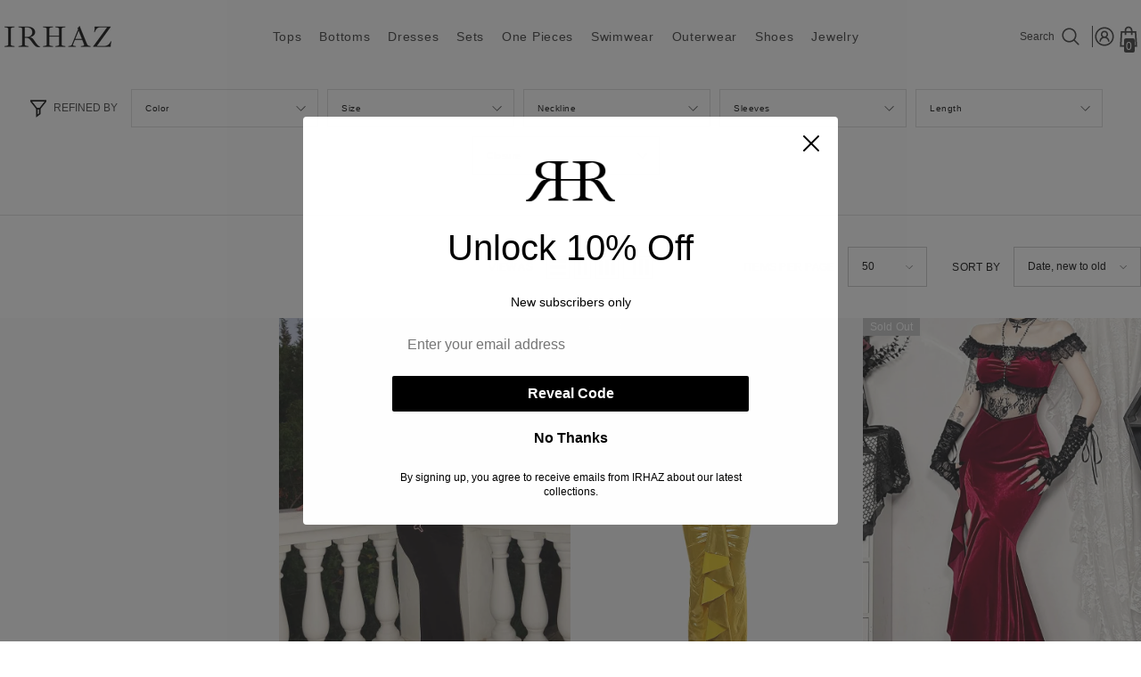

--- FILE ---
content_type: text/html; charset=utf-8
request_url: https://www.irhaz.com/collections/maxi-dresses
body_size: 83297
content:
<!doctype html><html class="no-js" lang="en">
    <head>
	<!-- Added by AVADA SEO Suite -->
	

	<!-- /Added by AVADA SEO Suite -->
      <!-- Google Tag Manager -->
<script>(function(w,d,s,l,i){w[l]=w[l]||[];w[l].push({'gtm.start':
new Date().getTime(),event:'gtm.js'});var f=d.getElementsByTagName(s)[0],
j=d.createElement(s),dl=l!='dataLayer'?'&l='+l:'';j.async=true;j.src=
'https://www.googletagmanager.com/gtm.js?id='+i+dl;f.parentNode.insertBefore(j,f);
})(window,document,'script','dataLayer','GTM-NWKR848');</script>
<!-- End Google Tag Manager -->
        <meta charset="utf-8">
        <meta http-equiv="X-UA-Compatible" content="IE=edge">
        <meta name="viewport" content="width=device-width,initial-scale=1">
        <meta name="theme-color" content="">
        <link rel="canonical" href="https://www.irhaz.com/collections/maxi-dresses" canonical-shop-url="https://www.irhaz.com/"><link rel="shortcut icon" href="//www.irhaz.com/cdn/shop/files/favicon_acacfb1f-c6af-4788-90c0-77cdfebed4c0_32x32.png?v=1683650759" type="image/png"><link rel="preconnect" href="https://cdn.shopify.com" crossorigin>
        <title>Women&#39;s Maxi dresses | Ladies Long Dresses  &ndash; IRHAZ</title><meta name="description" content="Women&#39;s maxi dresses and floor length dresses available at Irhaz in different styles, details, materials, colors, and prints.">

<meta property="og:site_name" content="IRHAZ">
<meta property="og:url" content="https://www.irhaz.com/collections/maxi-dresses">
<meta property="og:title" content="Women&#39;s Maxi dresses | Ladies Long Dresses">
<meta property="og:type" content="product.group">
<meta property="og:description" content="Women&#39;s maxi dresses and floor length dresses available at Irhaz in different styles, details, materials, colors, and prints."><meta property="og:image" content="http://www.irhaz.com/cdn/shop/collections/women_s_white_jeans_ab8eefaa-2cc6-4c45-88ca-4ed24e17c32a.jpg?v=1625118898">
  <meta property="og:image:secure_url" content="https://www.irhaz.com/cdn/shop/collections/women_s_white_jeans_ab8eefaa-2cc6-4c45-88ca-4ed24e17c32a.jpg?v=1625118898">
  <meta property="og:image:width" content="1080">
  <meta property="og:image:height" content="1080"><meta name="twitter:site" content="@irhazofficial"><meta name="twitter:card" content="summary_large_image">
<meta name="twitter:title" content="Women&#39;s Maxi dresses | Ladies Long Dresses">
<meta name="twitter:description" content="Women&#39;s maxi dresses and floor length dresses available at Irhaz in different styles, details, materials, colors, and prints.">

        <script>window.performance && window.performance.mark && window.performance.mark('shopify.content_for_header.start');</script><meta name="google-site-verification" content="EtOuf4OKcbb1LaxbNOy2OO3QlFqk05UPFwvR81BUHGU">
<meta name="google-site-verification" content="HYv2boj7fkHNMNcpMpKskSNrf7PM7vQGQUPQVd9WLhY">
<meta name="google-site-verification" content="Ut2yw3Hf4VYH_Ai5BV191-LXnoVmP5gxnaxvZLFkR80">
<meta id="shopify-digital-wallet" name="shopify-digital-wallet" content="/6526500934/digital_wallets/dialog">
<meta name="shopify-checkout-api-token" content="e6c9ba5b64f2a41102da4a99b8b4cc9d">
<meta id="in-context-paypal-metadata" data-shop-id="6526500934" data-venmo-supported="true" data-environment="production" data-locale="en_US" data-paypal-v4="true" data-currency="USD">
<link rel="alternate" type="application/atom+xml" title="Feed" href="/collections/maxi-dresses.atom" />
<link rel="alternate" hreflang="x-default" href="https://www.irhaz.com/collections/maxi-dresses">
<link rel="alternate" hreflang="en" href="https://www.irhaz.com/collections/maxi-dresses">
<link rel="alternate" hreflang="en-GB" href="https://www.irhaz.co.uk/collections/maxi-dresses">
<link rel="alternate" type="application/json+oembed" href="https://www.irhaz.com/collections/maxi-dresses.oembed">
<script async="async" src="/checkouts/internal/preloads.js?locale=en-US"></script>
<script id="shopify-features" type="application/json">{"accessToken":"e6c9ba5b64f2a41102da4a99b8b4cc9d","betas":["rich-media-storefront-analytics"],"domain":"www.irhaz.com","predictiveSearch":true,"shopId":6526500934,"locale":"en"}</script>
<script>var Shopify = Shopify || {};
Shopify.shop = "irhaz.myshopify.com";
Shopify.locale = "en";
Shopify.currency = {"active":"USD","rate":"1.0"};
Shopify.country = "US";
Shopify.theme = {"name":"ella-6-7-0-theme-source","id":144056254718,"schema_name":"Ella","schema_version":"6.7.0","theme_store_id":null,"role":"main"};
Shopify.theme.handle = "null";
Shopify.theme.style = {"id":null,"handle":null};
Shopify.cdnHost = "www.irhaz.com/cdn";
Shopify.routes = Shopify.routes || {};
Shopify.routes.root = "/";</script>
<script type="module">!function(o){(o.Shopify=o.Shopify||{}).modules=!0}(window);</script>
<script>!function(o){function n(){var o=[];function n(){o.push(Array.prototype.slice.apply(arguments))}return n.q=o,n}var t=o.Shopify=o.Shopify||{};t.loadFeatures=n(),t.autoloadFeatures=n()}(window);</script>
<script id="shop-js-analytics" type="application/json">{"pageType":"collection"}</script>
<script defer="defer" async type="module" src="//www.irhaz.com/cdn/shopifycloud/shop-js/modules/v2/client.init-shop-cart-sync_C5BV16lS.en.esm.js"></script>
<script defer="defer" async type="module" src="//www.irhaz.com/cdn/shopifycloud/shop-js/modules/v2/chunk.common_CygWptCX.esm.js"></script>
<script type="module">
  await import("//www.irhaz.com/cdn/shopifycloud/shop-js/modules/v2/client.init-shop-cart-sync_C5BV16lS.en.esm.js");
await import("//www.irhaz.com/cdn/shopifycloud/shop-js/modules/v2/chunk.common_CygWptCX.esm.js");

  window.Shopify.SignInWithShop?.initShopCartSync?.({"fedCMEnabled":true,"windoidEnabled":true});

</script>
<script>(function() {
  var isLoaded = false;
  function asyncLoad() {
    if (isLoaded) return;
    isLoaded = true;
    var urls = ["https:\/\/client.crisp.chat\/l\/a3b853fb-124b-405e-b81b-eeda4c647b6c.js?shop=irhaz.myshopify.com","\/\/cdn.shopify.com\/proxy\/cb0485b87c01033e43283c3102a533a754ef1cd870f42d295af4e5d17e508670\/bingshoppingtool-t2app-prod.trafficmanager.net\/api\/ShopifyMT\/v1\/uet\/tracking_script?shop=irhaz.myshopify.com\u0026sp-cache-control=cHVibGljLCBtYXgtYWdlPTkwMA"];
    for (var i = 0; i < urls.length; i++) {
      var s = document.createElement('script');
      s.type = 'text/javascript';
      s.async = true;
      s.src = urls[i];
      var x = document.getElementsByTagName('script')[0];
      x.parentNode.insertBefore(s, x);
    }
  };
  if(window.attachEvent) {
    window.attachEvent('onload', asyncLoad);
  } else {
    window.addEventListener('load', asyncLoad, false);
  }
})();</script>
<script id="__st">var __st={"a":6526500934,"offset":3600,"reqid":"a7350c82-5430-4999-9ae4-56b350f0cf95-1768831084","pageurl":"www.irhaz.com\/collections\/maxi-dresses","u":"f21fda186f52","p":"collection","rtyp":"collection","rid":171987271759};</script>
<script>window.ShopifyPaypalV4VisibilityTracking = true;</script>
<script id="form-persister">!function(){'use strict';const t='contact',e='new_comment',n=[[t,t],['blogs',e],['comments',e],[t,'customer']],o='password',r='form_key',c=['recaptcha-v3-token','g-recaptcha-response','h-captcha-response',o],s=()=>{try{return window.sessionStorage}catch{return}},i='__shopify_v',u=t=>t.elements[r],a=function(){const t=[...n].map((([t,e])=>`form[action*='/${t}']:not([data-nocaptcha='true']) input[name='form_type'][value='${e}']`)).join(',');var e;return e=t,()=>e?[...document.querySelectorAll(e)].map((t=>t.form)):[]}();function m(t){const e=u(t);a().includes(t)&&(!e||!e.value)&&function(t){try{if(!s())return;!function(t){const e=s();if(!e)return;const n=u(t);if(!n)return;const o=n.value;o&&e.removeItem(o)}(t);const e=Array.from(Array(32),(()=>Math.random().toString(36)[2])).join('');!function(t,e){u(t)||t.append(Object.assign(document.createElement('input'),{type:'hidden',name:r})),t.elements[r].value=e}(t,e),function(t,e){const n=s();if(!n)return;const r=[...t.querySelectorAll(`input[type='${o}']`)].map((({name:t})=>t)),u=[...c,...r],a={};for(const[o,c]of new FormData(t).entries())u.includes(o)||(a[o]=c);n.setItem(e,JSON.stringify({[i]:1,action:t.action,data:a}))}(t,e)}catch(e){console.error('failed to persist form',e)}}(t)}const f=t=>{if('true'===t.dataset.persistBound)return;const e=function(t,e){const n=function(t){return'function'==typeof t.submit?t.submit:HTMLFormElement.prototype.submit}(t).bind(t);return function(){let t;return()=>{t||(t=!0,(()=>{try{e(),n()}catch(t){(t=>{console.error('form submit failed',t)})(t)}})(),setTimeout((()=>t=!1),250))}}()}(t,(()=>{m(t)}));!function(t,e){if('function'==typeof t.submit&&'function'==typeof e)try{t.submit=e}catch{}}(t,e),t.addEventListener('submit',(t=>{t.preventDefault(),e()})),t.dataset.persistBound='true'};!function(){function t(t){const e=(t=>{const e=t.target;return e instanceof HTMLFormElement?e:e&&e.form})(t);e&&m(e)}document.addEventListener('submit',t),document.addEventListener('DOMContentLoaded',(()=>{const e=a();for(const t of e)f(t);var n;n=document.body,new window.MutationObserver((t=>{for(const e of t)if('childList'===e.type&&e.addedNodes.length)for(const t of e.addedNodes)1===t.nodeType&&'FORM'===t.tagName&&a().includes(t)&&f(t)})).observe(n,{childList:!0,subtree:!0,attributes:!1}),document.removeEventListener('submit',t)}))}()}();</script>
<script integrity="sha256-4kQ18oKyAcykRKYeNunJcIwy7WH5gtpwJnB7kiuLZ1E=" data-source-attribution="shopify.loadfeatures" defer="defer" src="//www.irhaz.com/cdn/shopifycloud/storefront/assets/storefront/load_feature-a0a9edcb.js" crossorigin="anonymous"></script>
<script data-source-attribution="shopify.dynamic_checkout.dynamic.init">var Shopify=Shopify||{};Shopify.PaymentButton=Shopify.PaymentButton||{isStorefrontPortableWallets:!0,init:function(){window.Shopify.PaymentButton.init=function(){};var t=document.createElement("script");t.src="https://www.irhaz.com/cdn/shopifycloud/portable-wallets/latest/portable-wallets.en.js",t.type="module",document.head.appendChild(t)}};
</script>
<script data-source-attribution="shopify.dynamic_checkout.buyer_consent">
  function portableWalletsHideBuyerConsent(e){var t=document.getElementById("shopify-buyer-consent"),n=document.getElementById("shopify-subscription-policy-button");t&&n&&(t.classList.add("hidden"),t.setAttribute("aria-hidden","true"),n.removeEventListener("click",e))}function portableWalletsShowBuyerConsent(e){var t=document.getElementById("shopify-buyer-consent"),n=document.getElementById("shopify-subscription-policy-button");t&&n&&(t.classList.remove("hidden"),t.removeAttribute("aria-hidden"),n.addEventListener("click",e))}window.Shopify?.PaymentButton&&(window.Shopify.PaymentButton.hideBuyerConsent=portableWalletsHideBuyerConsent,window.Shopify.PaymentButton.showBuyerConsent=portableWalletsShowBuyerConsent);
</script>
<script data-source-attribution="shopify.dynamic_checkout.cart.bootstrap">document.addEventListener("DOMContentLoaded",(function(){function t(){return document.querySelector("shopify-accelerated-checkout-cart, shopify-accelerated-checkout")}if(t())Shopify.PaymentButton.init();else{new MutationObserver((function(e,n){t()&&(Shopify.PaymentButton.init(),n.disconnect())})).observe(document.body,{childList:!0,subtree:!0})}}));
</script>
<script id='scb4127' type='text/javascript' async='' src='https://www.irhaz.com/cdn/shopifycloud/privacy-banner/storefront-banner.js'></script><link id="shopify-accelerated-checkout-styles" rel="stylesheet" media="screen" href="https://www.irhaz.com/cdn/shopifycloud/portable-wallets/latest/accelerated-checkout-backwards-compat.css" crossorigin="anonymous">
<style id="shopify-accelerated-checkout-cart">
        #shopify-buyer-consent {
  margin-top: 1em;
  display: inline-block;
  width: 100%;
}

#shopify-buyer-consent.hidden {
  display: none;
}

#shopify-subscription-policy-button {
  background: none;
  border: none;
  padding: 0;
  text-decoration: underline;
  font-size: inherit;
  cursor: pointer;
}

#shopify-subscription-policy-button::before {
  box-shadow: none;
}

      </style>
<script id="sections-script" data-sections="header-navigation-compact,header-mobile" defer="defer" src="//www.irhaz.com/cdn/shop/t/84/compiled_assets/scripts.js?v=13505"></script>
<script>window.performance && window.performance.mark && window.performance.mark('shopify.content_for_header.end');</script>
        <style>
        
        
        

        
        
        
        

        :root {
        --font-family-1: "system_ui",-apple-system, 'Segoe UI', Roboto, 'Helvetica Neue', 'Noto Sans', 'Liberation Sans', Arial, sans-serif, 'Apple Color Emoji', 'Segoe UI Emoji', 'Segoe UI Symbol', 'Noto Color Emoji';
        --font-family-2: "system_ui",-apple-system, 'Segoe UI', Roboto, 'Helvetica Neue', 'Noto Sans', 'Liberation Sans', Arial, sans-serif, 'Apple Color Emoji', 'Segoe UI Emoji', 'Segoe UI Symbol', 'Noto Color Emoji';

        /* Settings Body */--font-body-family: "system_ui",-apple-system, 'Segoe UI', Roboto, 'Helvetica Neue', 'Noto Sans', 'Liberation Sans', Arial, sans-serif, 'Apple Color Emoji', 'Segoe UI Emoji', 'Segoe UI Symbol', 'Noto Color Emoji';--font-body-size: 12px;--font-body-weight: 400;--body-line-height: 22px;--body-letter-spacing: .02em;

        /* Settings Heading */--font-heading-family: "system_ui",-apple-system, 'Segoe UI', Roboto, 'Helvetica Neue', 'Noto Sans', 'Liberation Sans', Arial, sans-serif, 'Apple Color Emoji', 'Segoe UI Emoji', 'Segoe UI Symbol', 'Noto Color Emoji';--font-heading-size: 16px;--font-heading-weight: 400;--font-heading-style: normal;--heading-line-height: 24px;--heading-letter-spacing: .05em;--heading-text-transform: uppercase;--heading-border-height: 2px;

        /* Menu Lv1 */--font-menu-lv1-family: "system_ui",-apple-system, 'Segoe UI', Roboto, 'Helvetica Neue', 'Noto Sans', 'Liberation Sans', Arial, sans-serif, 'Apple Color Emoji', 'Segoe UI Emoji', 'Segoe UI Symbol', 'Noto Color Emoji';--font-menu-lv1-size: 14px;--font-menu-lv1-weight: 400;--menu-lv1-line-height: 22px;--menu-lv1-letter-spacing: .05em;--menu-lv1-text-transform: capitalize;

        /* Menu Lv2 */--font-menu-lv2-family: "system_ui",-apple-system, 'Segoe UI', Roboto, 'Helvetica Neue', 'Noto Sans', 'Liberation Sans', Arial, sans-serif, 'Apple Color Emoji', 'Segoe UI Emoji', 'Segoe UI Symbol', 'Noto Color Emoji';--font-menu-lv2-size: 12px;--font-menu-lv2-weight: 400;--menu-lv2-line-height: 22px;--menu-lv2-letter-spacing: .02em;--menu-lv2-text-transform: capitalize;

        /* Menu Lv3 */--font-menu-lv3-family: "system_ui",-apple-system, 'Segoe UI', Roboto, 'Helvetica Neue', 'Noto Sans', 'Liberation Sans', Arial, sans-serif, 'Apple Color Emoji', 'Segoe UI Emoji', 'Segoe UI Symbol', 'Noto Color Emoji';--font-menu-lv3-size: 12px;--font-menu-lv3-weight: 400;--menu-lv3-line-height: 22px;--menu-lv3-letter-spacing: .02em;--menu-lv3-text-transform: capitalize;

        /* Mega Menu Lv2 */--font-mega-menu-lv2-family: "system_ui",-apple-system, 'Segoe UI', Roboto, 'Helvetica Neue', 'Noto Sans', 'Liberation Sans', Arial, sans-serif, 'Apple Color Emoji', 'Segoe UI Emoji', 'Segoe UI Symbol', 'Noto Color Emoji';--font-mega-menu-lv2-size: 12px;--font-mega-menu-lv2-weight: 600;--font-mega-menu-lv2-style: normal;--mega-menu-lv2-line-height: 22px;--mega-menu-lv2-letter-spacing: .02em;--mega-menu-lv2-text-transform: uppercase;

        /* Mega Menu Lv3 */--font-mega-menu-lv3-family: "system_ui",-apple-system, 'Segoe UI', Roboto, 'Helvetica Neue', 'Noto Sans', 'Liberation Sans', Arial, sans-serif, 'Apple Color Emoji', 'Segoe UI Emoji', 'Segoe UI Symbol', 'Noto Color Emoji';--font-mega-menu-lv3-size: 12px;--font-mega-menu-lv3-weight: 400;--mega-menu-lv3-line-height: 22px;--mega-menu-lv3-letter-spacing: .02em;--mega-menu-lv3-text-transform: capitalize;

        /* Product Card Title */--product-title-font: "system_ui",-apple-system, 'Segoe UI', Roboto, 'Helvetica Neue', 'Noto Sans', 'Liberation Sans', Arial, sans-serif, 'Apple Color Emoji', 'Segoe UI Emoji', 'Segoe UI Symbol', 'Noto Color Emoji';--product-title-font-size : 12px;--product-title-font-weight : 400;--product-title-line-height: 22px;--product-title-letter-spacing: .02em;--product-title-line-text : 1;--product-title-text-transform : capitalize;--product-title-margin-bottom: 10px;

        /* Product Card Vendor */--product-vendor-font: "system_ui",-apple-system, 'Segoe UI', Roboto, 'Helvetica Neue', 'Noto Sans', 'Liberation Sans', Arial, sans-serif, 'Apple Color Emoji', 'Segoe UI Emoji', 'Segoe UI Symbol', 'Noto Color Emoji';--product-vendor-font-size : 12px;--product-vendor-font-weight : 400;--product-vendor-font-style : normal;--product-vendor-line-height: 22px;--product-vendor-letter-spacing: .02em;--product-vendor-text-transform : uppercase;--product-vendor-margin-bottom: 0px;--product-vendor-margin-top: 0px;

        /* Product Card Price */--product-price-font: "system_ui",-apple-system, 'Segoe UI', Roboto, 'Helvetica Neue', 'Noto Sans', 'Liberation Sans', Arial, sans-serif, 'Apple Color Emoji', 'Segoe UI Emoji', 'Segoe UI Symbol', 'Noto Color Emoji';--product-price-font-size : 14px;--product-price-font-weight : 400;--product-price-line-height: 22px;--product-price-letter-spacing: ;--product-price-margin-top: 0px;--product-price-margin-bottom: 0px;

        /* Product Card Badge */--badge-font: "system_ui",-apple-system, 'Segoe UI', Roboto, 'Helvetica Neue', 'Noto Sans', 'Liberation Sans', Arial, sans-serif, 'Apple Color Emoji', 'Segoe UI Emoji', 'Segoe UI Symbol', 'Noto Color Emoji';--badge-font-size : 12px;--badge-font-weight : 400;--badge-text-transform : capitalize;--badge-letter-spacing: .02em;--badge-line-height: 20px;--badge-border-radius: 0px;--badge-padding-top: 0px;--badge-padding-bottom: 0px;--badge-padding-left-right: 8px;--badge-postion-top: 0px;--badge-postion-left-right: 0px;

        /* Product Quickview */
        --product-quickview-font-size : 12px; --product-quickview-line-height: 23px; --product-quickview-border-radius: 1px; --product-quickview-padding-top: 0px; --product-quickview-padding-bottom: 0px; --product-quickview-padding-left-right: 7px; --product-quickview-sold-out-product: #e95144;--product-quickview-box-shadow: none;/* Blog Card Tile */--blog-title-font: "system_ui",-apple-system, 'Segoe UI', Roboto, 'Helvetica Neue', 'Noto Sans', 'Liberation Sans', Arial, sans-serif, 'Apple Color Emoji', 'Segoe UI Emoji', 'Segoe UI Symbol', 'Noto Color Emoji';--blog-title-font-size : 20px; --blog-title-font-weight : 700; --blog-title-line-height: 29px; --blog-title-letter-spacing: .09em; --blog-title-text-transform : uppercase;

        /* Blog Card Info (Date, Author) */--blog-info-font: "system_ui",-apple-system, 'Segoe UI', Roboto, 'Helvetica Neue', 'Noto Sans', 'Liberation Sans', Arial, sans-serif, 'Apple Color Emoji', 'Segoe UI Emoji', 'Segoe UI Symbol', 'Noto Color Emoji';--blog-info-font-size : 14px; --blog-info-font-weight : 400; --blog-info-line-height: 20px; --blog-info-letter-spacing: .02em; --blog-info-text-transform : uppercase;

        /* Button 1 */--btn-1-font-family: "system_ui",-apple-system, 'Segoe UI', Roboto, 'Helvetica Neue', 'Noto Sans', 'Liberation Sans', Arial, sans-serif, 'Apple Color Emoji', 'Segoe UI Emoji', 'Segoe UI Symbol', 'Noto Color Emoji';--btn-1-font-size: 14px; --btn-1-font-weight: 400; --btn-1-text-transform: uppercase; --btn-1-line-height: 22px; --btn-1-letter-spacing: .05em; --btn-1-text-align: center; --btn-1-border-radius: 0px; --btn-1-border-width: 1px; --btn-1-border-style: solid; --btn-1-padding-top: 5px; --btn-1-padding-bottom: 5px; --btn-1-horizontal-length: 0px; --btn-1-vertical-length: 0px; --btn-1-blur-radius: 0px; --btn-1-spread: 0px;
        --btn-1-all-bg-opacity-hover: rgba(0, 0, 0, 0.5);--btn-1-inset: ;/* Button 2 */--btn-2-font-family: "system_ui",-apple-system, 'Segoe UI', Roboto, 'Helvetica Neue', 'Noto Sans', 'Liberation Sans', Arial, sans-serif, 'Apple Color Emoji', 'Segoe UI Emoji', 'Segoe UI Symbol', 'Noto Color Emoji';--btn-2-font-size: 14px; --btn-2-font-weight: 400; --btn-2-text-transform: uppercase; --btn-2-line-height: 23px; --btn-2-letter-spacing: .05em; --btn-2-text-align: center; --btn-2-border-radius: 0px; --btn-2-border-width: 1px; --btn-2-border-style: solid; --btn-2-padding-top: 20px; --btn-2-padding-bottom: 20px; --btn-2-horizontal-length: 4px; --btn-2-vertical-length: 4px; --btn-2-blur-radius: 7px; --btn-2-spread: 0px;
        --btn-2-all-bg-opacity: rgba(25, 145, 226, 0.5);--btn-2-all-bg-opacity-hover: rgba(0, 0, 0, 0.5);--btn-2-inset: ;/* Button 3 */--btn-3-font-family: "system_ui",-apple-system, 'Segoe UI', Roboto, 'Helvetica Neue', 'Noto Sans', 'Liberation Sans', Arial, sans-serif, 'Apple Color Emoji', 'Segoe UI Emoji', 'Segoe UI Symbol', 'Noto Color Emoji';--btn-3-font-size: 14px; --btn-3-font-weight: 400; --btn-3-text-transform: uppercase; --btn-3-line-height: 22px; --btn-3-letter-spacing: .05em; --btn-3-text-align: center; --btn-3-border-radius: 0px; --btn-3-border-width: 1px; --btn-3-border-style: solid; --btn-3-padding-top: 10px; --btn-3-padding-bottom: 10px; --btn-3-horizontal-length: 0px; --btn-3-vertical-length: 0px; --btn-3-blur-radius: 0px; --btn-3-spread: 0px;
        --btn-3-all-bg-opacity: rgba(0, 0, 0, 0.1);--btn-3-all-bg-opacity-hover: rgba(0, 0, 0, 0.1);--btn-3-inset: ;/* Footer Heading */--footer-heading-font-family: "system_ui",-apple-system, 'Segoe UI', Roboto, 'Helvetica Neue', 'Noto Sans', 'Liberation Sans', Arial, sans-serif, 'Apple Color Emoji', 'Segoe UI Emoji', 'Segoe UI Symbol', 'Noto Color Emoji';--footer-heading-font-size : 15px; --footer-heading-font-weight : 600; --footer-heading-line-height : 22px; --footer-heading-letter-spacing : .05em; --footer-heading-text-transform : uppercase;

        /* Footer Link */--footer-link-font-family: "system_ui",-apple-system, 'Segoe UI', Roboto, 'Helvetica Neue', 'Noto Sans', 'Liberation Sans', Arial, sans-serif, 'Apple Color Emoji', 'Segoe UI Emoji', 'Segoe UI Symbol', 'Noto Color Emoji';--footer-link-font-size : 12px; --footer-link-font-weight : ; --footer-link-line-height : 28px; --footer-link-letter-spacing : .02em; --footer-link-text-transform : capitalize;

        /* Page Title */--font-page-title-family: "system_ui",-apple-system, 'Segoe UI', Roboto, 'Helvetica Neue', 'Noto Sans', 'Liberation Sans', Arial, sans-serif, 'Apple Color Emoji', 'Segoe UI Emoji', 'Segoe UI Symbol', 'Noto Color Emoji';--font-page-title-size: 30px; --font-page-title-weight: 700; --font-page-title-style: normal; --page-title-line-height: 40px; --page-title-letter-spacing: .05em; --page-title-text-transform: uppercase;

        /* Font Product Tab Title */
        --font-tab-type-1: "system_ui",-apple-system, 'Segoe UI', Roboto, 'Helvetica Neue', 'Noto Sans', 'Liberation Sans', Arial, sans-serif, 'Apple Color Emoji', 'Segoe UI Emoji', 'Segoe UI Symbol', 'Noto Color Emoji'; --font-tab-type-2: "system_ui",-apple-system, 'Segoe UI', Roboto, 'Helvetica Neue', 'Noto Sans', 'Liberation Sans', Arial, sans-serif, 'Apple Color Emoji', 'Segoe UI Emoji', 'Segoe UI Symbol', 'Noto Color Emoji';

        /* Text Size */
        --text-size-font-size : 10px; --text-size-font-weight : 400; --text-size-line-height : 22px; --text-size-letter-spacing : 0; --text-size-text-transform : uppercase; --text-size-color : #787878;

        /* Font Weight */
        --font-weight-normal: 400; --font-weight-medium: 500; --font-weight-semibold: 600; --font-weight-bold: 700; --font-weight-bolder: 800; --font-weight-black: 900;

        /* Radio Button */
        --form-label-checkbox-before-bg: #fff; --form-label-checkbox-before-border: #cecece; --form-label-checkbox-before-bg-checked: #000;

        /* Conatiner */
        --body-custom-width-container: 1600px;

        /* Layout Boxed */
        --color-background-layout-boxed: rgba(0,0,0,0);/* Arrow */
        --position-horizontal-slick-arrow: 50%;

        /* General Color*/
        --color-text: ; --color-text2: #555555; --color-global: #232323; --color-white: #FFFFFF; --color-grey: #868686; --color-black: #000000; --color-base-text-rgb: ; --color-base-text2-rgb: 85, 85, 85; --color-background: #ffffff; --color-background-rgb: 255, 255, 255; --color-background-overylay: rgba(255, 255, 255, 0.9); --color-base-accent-text: ; --color-base-accent-1: ; --color-base-accent-2: ; --color-link: #232323; --color-link-hover: #232323; --color-error: #D93333; --color-error-bg: #FCEEEE; --color-success: #000000; --color-success-bg: #DFF0D8; --color-info: #202020; --color-info-bg: #FFF2DD; --color-link-underline: rgba(35, 35, 35, 0.5); --color-breadcrumb: #999999; --colors-breadcrumb-hover: #232323;--colors-breadcrumb-active: #999999; --border-global: #e6e6e6; --bg-global: #fafafa; --bg-planceholder: #fafafa; --color-warning: #fff; --bg-warning: #e0b252; --color-background-10 : ; --color-background-20 : ; --color-background-30 : ; --color-background-50 : ; --color-background-global : #919191;

        /* Arrow Color */
        --arrow-color: #000000; --arrow-background-color: #ffffff; --arrow-border-color: #ffffff;--arrow-color-hover: #ffffff;--arrow-background-color-hover: #000000;--arrow-border-color-hover: #000000;--arrow-width: 100px;--arrow-height: 40px;--arrow-size: px;--arrow-size-icon: 22px;--arrow-border-radius: 0%;--arrow-border-width: 0px;--arrow-width-half: -50px;

        /* Pagination Color */
        --pagination-item-color: #3c3c3c; --pagination-item-color-active: #3c3c3c; --pagination-item-bg-color: #fff;--pagination-item-bg-color-active: #fff;--pagination-item-border-color: #fff;--pagination-item-border-color-active: #ffffff;--pagination-arrow-color: #3c3c3c;--pagination-arrow-color-active: #3c3c3c;--pagination-arrow-bg-color: #fff;--pagination-arrow-bg-color-active: #fff;--pagination-arrow-border-color: #fff;--pagination-arrow-border-color-active: #fff;

        /* Dots Color */
        --dots-color: #fff;--dots-border-color: #323232;--dots-color-active: #323232;--dots-border-color-active: #323232;--dots-style2-background-opacity: #00000050;--dots-width: 12px;--dots-height: 12px;

        /* Button Color */
        --btn-1-color: #ffffff;--btn-1-bg: #000000;--btn-1-border: #000000;--btn-1-color-hover: #000000;--btn-1-bg-hover: #ffffff;--btn-1-border-hover: #000000;
        --btn-2-color: #ffffff;--btn-2-bg: #000000;--btn-2-border: #000000;--btn-2-color-hover: #000000;--btn-2-bg-hover: #ffffff;--btn-2-border-hover: #000000;
        --btn-3-color: #FFFFFF;--btn-3-bg: #e9514b;--btn-3-border: #e9514b;--btn-3-color-hover: #ffffff;--btn-3-bg-hover: #e9514b;--btn-3-border-hover: #e9514b;
        --anchor-transition: all ease .3s;--bg-white: #ffffff;--bg-black: #000000;--bg-grey: #808080;--icon: var(--color-text);--text-cart: #3c3c3c;--duration-short: 100ms;--duration-default: 350ms;--duration-long: 500ms;--form-input-bg: #ffffff;--form-input-border: #c7c7c7;--form-input-color: ;--form-input-placeholder: #868686;--form-label: ;

        --new-badge-color: #232323;--new-badge-bg: #FFFFFF;--sale-badge-color: #ffffff;--sale-badge-bg: #e95144;--sold-out-badge-color: #ffffff;--sold-out-badge-bg: #c1c1c1;--custom-badge-color: #ffffff;--custom-badge-bg: #ffbb49;--bundle-badge-color: #ffffff;--bundle-badge-bg: #232323;
        
        --product-title-color : #000000;--product-title-color-hover : #000000;--product-vendor-color : #969696;--product-price-color : #000000;--product-sale-price-color : #000000;--product-compare-price-color : #555555;--product-countdown-color : #c12e48;--product-countdown-bg-color : #ffffff;

        --product-swatch-border : #cbcbcb;--product-swatch-border-active : #000000;--product-swatch-width : 80px;--product-swatch-height : 40px;--product-swatch-border-radius : 0px;--product-swatch-color-width : 30px;--product-swatch-color-height : 30px;--product-swatch-color-border-radius : 100px;

        --product-wishlist-color : #000000;--product-wishlist-bg : #ffffff;--product-wishlist-border : #ffffff;--product-wishlist-color-added : #000000;--product-wishlist-bg-added : #ffffff;--product-wishlist-border-added : #ffffff;--product-compare-color : #000000;--product-compare-bg : #FFFFFF;--product-compare-color-added : #D12442; --product-compare-bg-added : #FFFFFF; --product-hot-stock-text-color : #d62828; --product-quick-view-color : #000000; --product-cart-image-fit : contain; --product-title-variant-font-size: 16px;--product-quick-view-bg : #ffffff;--product-quick-view-bg-above-button: rgba(255, 255, 255, 0.7);--product-quick-view-color-hover : #000000;--product-quick-view-bg-hover : #ffffff;--product-action-color : #000000;--product-action-bg : #ffffff;--product-action-border : #ffffff;--product-action-color-hover : #FFFFFF;--product-action-bg-hover : #000000;--product-action-border-hover : #ffffff;

        /* Multilevel Category Filter */
        --color-label-multiLevel-categories: #232323;--bg-label-multiLevel-categories: #fff;--color-button-multiLevel-categories: #fff;--bg-button-multiLevel-categories: #ff8b21;--border-button-multiLevel-categories: transparent;--hover-color-button-multiLevel-categories: #fff;--hover-bg-button-multiLevel-categories: #ff8b21;--cart-item-bg : rgba(0,0,0,0);--cart-item-border : rgba(0,0,0,0);--cart-item-border-width : 0px;--cart-item-border-style : none;--free-shipping-height : 10px;--free-shipping-border-radius : 100px;--free-shipping-color : #000000; --free-shipping-bg : #ededed;--free-shipping-bg-1: #e95144;--free-shipping-bg-2: #ffc206;--free-shipping-bg-3: #000000;--free-shipping-bg-4: #000000; --free-shipping-min-height : 20.0px;--w-product-swatch-custom: 30px;--h-product-swatch-custom: 30px;--w-product-swatch-custom-mb: 20px;--h-product-swatch-custom-mb: 20px;--font-size-product-swatch-more: 12px;--swatch-border : #ffffff;--swatch-border-active : #ffffff;

        --variant-size: #000000;--variant-size-border: #e7e7e7;--variant-size-bg: #ffffff;--variant-size-hover: #ffffff;--variant-size-border-hover: #232323;--variant-size-bg-hover: #232323;--variant-bg : #ffffff; --variant-color : #000000; --variant-bg-active : #ffffff; --variant-color-active : #000000;

        --fontsize-text-social: 12px;
        --page-content-distance: 64px;--sidebar-content-distance: 40px;--button-transition-ease: cubic-bezier(.25,.46,.45,.94);

        /* Loading Spinner Color */
        --spinner-top-color: #fc0; --spinner-right-color: #4dd4c6; --spinner-bottom-color: #f00; --spinner-left-color: #f6f6f6;

        /* Product Card Marquee */
        --product-marquee-background-color: ;--product-marquee-text-color: #000000;--product-marquee-text-size: 14px;--product-marquee-text-mobile-size: 14px;--product-marquee-text-weight: 400;--product-marquee-text-transform: none;--product-marquee-text-style: italic;--product-marquee-speed: ; --product-marquee-line-height: calc(var(--product-marquee-text-mobile-size) * 1.5);
    }
</style>
        <link href="//www.irhaz.com/cdn/shop/t/84/assets/base.css?v=80190789454881114971728043371" rel="stylesheet" type="text/css" media="all" />
<link href="//www.irhaz.com/cdn/shop/t/84/assets/fade-up-animation.css?v=148448505227430981271728043373" rel="stylesheet" type="text/css" media="all" />
<link href="//www.irhaz.com/cdn/shop/t/84/assets/animated.css?v=91884483947907798981728043371" rel="stylesheet" type="text/css" media="all" />
<link href="//www.irhaz.com/cdn/shop/t/84/assets/component-card.css?v=85871340390081521061728043371" rel="stylesheet" type="text/css" media="all" />
<link href="//www.irhaz.com/cdn/shop/t/84/assets/component-loading-overlay.css?v=23413779889692260311728043372" rel="stylesheet" type="text/css" media="all" />
<link href="//www.irhaz.com/cdn/shop/t/84/assets/component-loading-banner.css?v=174182093490133639901728043372" rel="stylesheet" type="text/css" media="all" />
<link href="//www.irhaz.com/cdn/shop/t/84/assets/component-quick-cart.css?v=51373453988532490831728043372" rel="stylesheet" type="text/css" media="all" />
<link rel="stylesheet" href="//www.irhaz.com/cdn/shop/t/84/assets/vendor.css?v=164616260963476715651728043374" media="print" onload="this.media='all'">
<noscript><link href="//www.irhaz.com/cdn/shop/t/84/assets/vendor.css?v=164616260963476715651728043374" rel="stylesheet" type="text/css" media="all" /></noscript>



<link href="//www.irhaz.com/cdn/shop/t/84/assets/component-predictive-search.css?v=18150319448523745721728043372" rel="stylesheet" type="text/css" media="all" />
<link rel="stylesheet" href="//www.irhaz.com/cdn/shop/t/84/assets/component-product-form.css?v=22444863787356217611728043372" media="print" onload="this.media='all'">
	<link rel="stylesheet" href="//www.irhaz.com/cdn/shop/t/84/assets/component-price.css?v=113014100369699422931728043372" media="print" onload="this.media='all'">
	<link rel="stylesheet" href="//www.irhaz.com/cdn/shop/t/84/assets/component-badge.css?v=58385199191654577521728043371" media="print" onload="this.media='all'">
	<link rel="stylesheet" href="//www.irhaz.com/cdn/shop/t/84/assets/component-rte.css?v=131360998505457786651728043372" media="print" onload="this.media='all'">
	<link rel="stylesheet" href="//www.irhaz.com/cdn/shop/t/84/assets/component-share.css?v=23553761141326501681728043372" media="print" onload="this.media='all'"><link rel="stylesheet" href="//www.irhaz.com/cdn/shop/t/84/assets/component-newsletter.css?v=111617043413587308161728043372" media="print" onload="this.media='all'">
<link rel="stylesheet" href="//www.irhaz.com/cdn/shop/t/84/assets/component-slider.css?v=134420753549460766241728043372" media="print" onload="this.media='all'">
<link rel="stylesheet" href="//www.irhaz.com/cdn/shop/t/84/assets/component-list-social.css?v=102044711114163579551728043372" media="print" onload="this.media='all'"><noscript><link href="//www.irhaz.com/cdn/shop/t/84/assets/component-product-form.css?v=22444863787356217611728043372" rel="stylesheet" type="text/css" media="all" /></noscript>
	<noscript><link href="//www.irhaz.com/cdn/shop/t/84/assets/component-price.css?v=113014100369699422931728043372" rel="stylesheet" type="text/css" media="all" /></noscript>
	<noscript><link href="//www.irhaz.com/cdn/shop/t/84/assets/component-badge.css?v=58385199191654577521728043371" rel="stylesheet" type="text/css" media="all" /></noscript>
	<noscript><link href="//www.irhaz.com/cdn/shop/t/84/assets/component-rte.css?v=131360998505457786651728043372" rel="stylesheet" type="text/css" media="all" /></noscript>
	<noscript><link href="//www.irhaz.com/cdn/shop/t/84/assets/component-share.css?v=23553761141326501681728043372" rel="stylesheet" type="text/css" media="all" /></noscript><noscript><link href="//www.irhaz.com/cdn/shop/t/84/assets/component-newsletter.css?v=111617043413587308161728043372" rel="stylesheet" type="text/css" media="all" /></noscript>
<noscript><link href="//www.irhaz.com/cdn/shop/t/84/assets/component-slider.css?v=134420753549460766241728043372" rel="stylesheet" type="text/css" media="all" /></noscript>
<noscript><link href="//www.irhaz.com/cdn/shop/t/84/assets/component-list-social.css?v=102044711114163579551728043372" rel="stylesheet" type="text/css" media="all" /></noscript>

<style type="text/css">
	.nav-title-mobile {display: none;}.list-menu--disclosure{display: none;position: absolute;min-width: 100%;width: 22rem;background-color: var(--bg-white);box-shadow: 0 1px 4px 0 rgb(0 0 0 / 15%);padding: 5px 0 5px 20px;opacity: 0;visibility: visible;pointer-events: none;transition: opacity var(--duration-default) ease, transform var(--duration-default) ease;}.list-menu--disclosure-2{margin-left: calc(100% - 15px);z-index: 2;top: -5px;}.list-menu--disclosure:focus {outline: none;}.list-menu--disclosure.localization-selector {max-height: 18rem;overflow: auto;width: 10rem;padding: 0.5rem;}.js menu-drawer > details > summary::before, .js menu-drawer > details[open]:not(.menu-opening) > summary::before {content: '';position: absolute;cursor: default;width: 100%;height: calc(100vh - 100%);height: calc(var(--viewport-height, 100vh) - (var(--header-bottom-position, 100%)));top: 100%;left: 0;background: var(--color-foreground-50);opacity: 0;visibility: hidden;z-index: 2;transition: opacity var(--duration-default) ease,visibility var(--duration-default) ease;}menu-drawer > details[open] > summary::before {visibility: visible;opacity: 1;}.menu-drawer {position: absolute;transform: translateX(-100%);visibility: hidden;z-index: 3;left: 0;top: 100%;width: 100%;max-width: calc(100vw - 4rem);padding: 0;border: 0.1rem solid var(--color-background-10);border-left: 0;border-bottom: 0;background-color: var(--bg-white);overflow-x: hidden;}.js .menu-drawer {height: calc(100vh - 100%);height: calc(var(--viewport-height, 100vh) - (var(--header-bottom-position, 100%)));}.js details[open] > .menu-drawer, .js details[open] > .menu-drawer__submenu {transition: transform var(--duration-default) ease, visibility var(--duration-default) ease;}.no-js details[open] > .menu-drawer, .js details[open].menu-opening > .menu-drawer, details[open].menu-opening > .menu-drawer__submenu {transform: translateX(0);visibility: visible;}@media screen and (min-width: 750px) {.menu-drawer {width: 40rem;}.no-js .menu-drawer {height: auto;}}.menu-drawer__inner-container {position: relative;height: 100%;}.menu-drawer__navigation-container {display: grid;grid-template-rows: 1fr auto;align-content: space-between;overflow-y: auto;height: 100%;}.menu-drawer__navigation {padding: 0 0 5.6rem 0;}.menu-drawer__inner-submenu {height: 100%;overflow-x: hidden;overflow-y: auto;}.no-js .menu-drawer__navigation {padding: 0;}.js .menu-drawer__menu li {width: 100%;border-bottom: 1px solid #e6e6e6;overflow: hidden;}.menu-drawer__menu-item{line-height: var(--body-line-height);letter-spacing: var(--body-letter-spacing);padding: 10px 20px 10px 15px;cursor: pointer;display: flex;align-items: center;justify-content: space-between;}.menu-drawer__menu-item .label{display: inline-block;vertical-align: middle;font-size: calc(var(--font-body-size) - 4px);font-weight: var(--font-weight-normal);letter-spacing: var(--body-letter-spacing);height: 20px;line-height: 20px;margin: 0 0 0 10px;padding: 0 5px;text-transform: uppercase;text-align: center;position: relative;}.menu-drawer__menu-item .label:before{content: "";position: absolute;border: 5px solid transparent;top: 50%;left: -9px;transform: translateY(-50%);}.menu-drawer__menu-item > .icon{width: 24px;height: 24px;margin: 0 10px 0 0;}.menu-drawer__menu-item > .symbol {position: absolute;right: 20px;top: 50%;transform: translateY(-50%);display: flex;align-items: center;justify-content: center;font-size: 0;pointer-events: none;}.menu-drawer__menu-item > .symbol .icon{width: 14px;height: 14px;opacity: .6;}.menu-mobile-icon .menu-drawer__menu-item{justify-content: flex-start;}.no-js .menu-drawer .menu-drawer__menu-item > .symbol {display: none;}.js .menu-drawer__submenu {position: absolute;top: 0;width: 100%;bottom: 0;left: 0;background-color: var(--bg-white);z-index: 1;transform: translateX(100%);visibility: hidden;}.js .menu-drawer__submenu .menu-drawer__submenu {overflow-y: auto;}.menu-drawer__close-button {display: block;width: 100%;padding: 10px 15px;background-color: transparent;border: none;background: #f6f8f9;position: relative;}.menu-drawer__close-button .symbol{position: absolute;top: auto;left: 20px;width: auto;height: 22px;z-index: 10;display: flex;align-items: center;justify-content: center;font-size: 0;pointer-events: none;}.menu-drawer__close-button .icon {display: inline-block;vertical-align: middle;width: 18px;height: 18px;transform: rotate(180deg);}.menu-drawer__close-button .text{max-width: calc(100% - 50px);white-space: nowrap;overflow: hidden;text-overflow: ellipsis;display: inline-block;vertical-align: top;width: 100%;margin: 0 auto;}.no-js .menu-drawer__close-button {display: none;}.menu-drawer__utility-links {padding: 2rem;}.menu-drawer__account {display: inline-flex;align-items: center;text-decoration: none;padding: 1.2rem;margin-left: -1.2rem;font-size: 1.4rem;}.menu-drawer__account .icon-account {height: 2rem;width: 2rem;margin-right: 1rem;}.menu-drawer .list-social {justify-content: flex-start;margin-left: -1.25rem;margin-top: 2rem;}.menu-drawer .list-social:empty {display: none;}.menu-drawer .list-social__link {padding: 1.3rem 1.25rem;}

	/* Style General */
	.d-block{display: block}.d-inline-block{display: inline-block}.d-flex{display: flex}.d-none {display: none}.d-grid{display: grid}.ver-alg-mid {vertical-align: middle}.ver-alg-top{vertical-align: top}
	.flex-jc-start{justify-content:flex-start}.flex-jc-end{justify-content:flex-end}.flex-jc-center{justify-content:center}.flex-jc-between{justify-content:space-between}.flex-jc-stretch{justify-content:stretch}.flex-align-start{align-items: flex-start}.flex-align-center{align-items: center}.flex-align-end{align-items: flex-end}.flex-align-stretch{align-items:stretch}.flex-wrap{flex-wrap: wrap}.flex-nowrap{flex-wrap: nowrap}.fd-row{flex-direction:row}.fd-row-reverse{flex-direction:row-reverse}.fd-column{flex-direction:column}.fd-column-reverse{flex-direction:column-reverse}.fg-0{flex-grow:0}.fs-0{flex-shrink:0}.gap-15{gap:15px}.gap-30{gap:30px}.gap-col-30{column-gap:30px}
	.p-relative{position:relative}.p-absolute{position:absolute}.p-static{position:static}.p-fixed{position:fixed;}
	.zi-1{z-index:1}.zi-2{z-index:2}.zi-3{z-index:3}.zi-5{z-index:5}.zi-6{z-index:6}.zi-7{z-index:7}.zi-9{z-index:9}.zi-10{z-index:10}.zi-99{z-index:99} .zi-100{z-index:100} .zi-101{z-index:101}
	.top-0{top:0}.top-100{top:100%}.top-auto{top:auto}.left-0{left:0}.left-auto{left:auto}.right-0{right:0}.right-auto{right:auto}.bottom-0{bottom:0}
	.middle-y{top:50%;transform:translateY(-50%)}.middle-x{left:50%;transform:translateX(-50%)}
	.opacity-0{opacity:0}.opacity-1{opacity:1}
	.o-hidden{overflow:hidden}.o-visible{overflow:visible}.o-unset{overflow:unset}.o-x-hidden{overflow-x:hidden}.o-y-auto{overflow-y:auto;}
	.pt-0{padding-top:0}.pt-2{padding-top:2px}.pt-5{padding-top:5px}.pt-10{padding-top:10px}.pt-10-imp{padding-top:10px !important}.pt-12{padding-top:12px}.pt-16{padding-top:16px}.pt-20{padding-top:20px}.pt-24{padding-top:24px}.pt-30{padding-top:30px}.pt-32{padding-top:32px}.pt-36{padding-top:36px}.pt-48{padding-top:48px}.pb-0{padding-bottom:0}.pb-5{padding-bottom:5px}.pb-10{padding-bottom:10px}.pb-10-imp{padding-bottom:10px !important}.pb-12{padding-bottom:12px}.pb-15{padding-bottom:15px}.pb-16{padding-bottom:16px}.pb-18{padding-bottom:18px}.pb-20{padding-bottom:20px}.pb-24{padding-bottom:24px}.pb-32{padding-bottom:32px}.pb-40{padding-bottom:40px}.pb-48{padding-bottom:48px}.pb-50{padding-bottom:50px}.pb-80{padding-bottom:80px}.pb-84{padding-bottom:84px}.pr-0{padding-right:0}.pr-5{padding-right: 5px}.pr-10{padding-right:10px}.pr-20{padding-right:20px}.pr-24{padding-right:24px}.pr-30{padding-right:30px}.pr-36{padding-right:36px}.pr-80{padding-right:80px}.pl-0{padding-left:0}.pl-12{padding-left:12px}.pl-20{padding-left:20px}.pl-24{padding-left:24px}.pl-36{padding-left:36px}.pl-48{padding-left:48px}.pl-52{padding-left:52px}.pl-80{padding-left:80px}.p-zero{padding:0}
	.m-lr-auto{margin:0 auto}.m-zero{margin:0}.ml-auto{margin-left:auto}.ml-0{margin-left:0}.ml-5{margin-left:5px}.ml-15{margin-left:15px}.ml-20{margin-left:20px}.ml-30{margin-left:30px}.mr-auto{margin-right:auto}.mr-0{margin-right:0}.mr-5{margin-right:5px}.mr-10{margin-right:10px}.mr-20{margin-right:20px}.mr-30{margin-right:30px}.mt-0{margin-top: 0}.mt-10{margin-top: 10px}.mt-15{margin-top: 15px}.mt-20{margin-top: 20px}.mt-25{margin-top: 25px}.mt-30{margin-top: 30px}.mt-40{margin-top: 40px}.mt-45{margin-top: 45px}.mb-0{margin-bottom: 0}.mb-5{margin-bottom: 5px}.mb-10{margin-bottom: 10px}.mb-15{margin-bottom: 15px}.mb-18{margin-bottom: 18px}.mb-20{margin-bottom: 20px}.mb-30{margin-bottom: 30px}
	.h-0{height:0}.h-100{height:100%}.h-100v{height:100vh}.h-auto{height:auto}.mah-100{max-height:100%}.mih-15{min-height: 15px}.mih-none{min-height: unset}.lih-15{line-height: 15px}
	.w-50pc{width:50%}.w-100{width:100%}.w-100v{width:100vw}.maw-100{max-width:100%}.maw-300{max-width:300px}.maw-480{max-width: 480px}.maw-780{max-width: 780px}.w-auto{width:auto}.minw-auto{min-width: auto}.min-w-100{min-width: 100px}
	.float-l{float:left}.float-r{float:right}
	.b-zero{border:none}.br-50p{border-radius:50%}.br-zero{border-radius:0}.br-2{border-radius:2px}.bg-none{background: none}
	.stroke-w-0{stroke-width: 0px}.stroke-w-1h{stroke-width: 0.5px}.stroke-w-1{stroke-width: 1px}.stroke-w-3{stroke-width: 3px}.stroke-w-5{stroke-width: 5px}.stroke-w-7 {stroke-width: 7px}.stroke-w-10 {stroke-width: 10px}.stroke-w-12 {stroke-width: 12px}.stroke-w-15 {stroke-width: 15px}.stroke-w-20 {stroke-width: 20px}.stroke-w-25 {stroke-width: 25px}.stroke-w-30{stroke-width: 30px}.stroke-w-32 {stroke-width: 32px}.stroke-w-40 {stroke-width: 40px}
	.w-21{width: 21px}.w-23{width: 23px}.w-24{width: 24px}.h-22{height: 22px}.h-23{height: 23px}.h-24{height: 24px}.w-h-16{width: 16px;height: 16px}.w-h-17{width: 17px;height: 17px}.w-h-18 {width: 18px;height: 18px}.w-h-19{width: 19px;height: 19px}.w-h-20 {width: 20px;height: 20px}.w-h-21{width: 21px;height: 21px}.w-h-22 {width: 22px;height: 22px}.w-h-23{width: 23px;height: 23px}.w-h-24 {width: 24px;height: 24px}.w-h-25 {width: 25px;height: 25px}.w-h-26 {width: 26px;height: 26px}.w-h-27 {width: 27px;height: 27px}.w-h-28 {width: 28px;height: 28px}.w-h-29 {width: 29px;height: 29px}.w-h-30 {width: 30px;height: 30px}.w-h-31 {width: 31px;height: 31px}.w-h-32 {width: 32px;height: 32px}.w-h-33 {width: 33px;height: 33px}.w-h-34 {width: 34px;height: 34px}.w-h-35 {width: 35px;height: 35px}.w-h-36 {width: 36px;height: 36px}.w-h-37 {width: 37px;height: 37px}
	.txt-d-none{text-decoration:none}.txt-d-underline{text-decoration:underline}.txt-u-o-1{text-underline-offset: 1px}.txt-u-o-2{text-underline-offset: 2px}.txt-u-o-3{text-underline-offset: 3px}.txt-u-o-4{text-underline-offset: 4px}.txt-u-o-5{text-underline-offset: 5px}.txt-u-o-6{text-underline-offset: 6px}.txt-u-o-8{text-underline-offset: 8px}.txt-u-o-12{text-underline-offset: 12px}.txt-t-up{text-transform:uppercase}.txt-t-cap{text-transform:capitalize}
	.ft-0{font-size: 0}.ft-16{font-size: 16px}.ls-0{letter-spacing: 0}.ls-02{letter-spacing: 0.2em}.ls-05{letter-spacing: 0.5em}.ft-i{font-style: italic}
	.button-effect svg{transition: 0.3s}.button-effect:hover svg{transform: rotate(180deg)}
	.icon-effect:hover svg {transform: scale(1.15)}.icon-effect:hover .icon-search-1 {transform: rotate(-90deg) scale(1.15)}
	.link-effect > span:after, .link-effect > .text__icon:after{content: "";position: absolute;bottom: -2px;left: 0;height: 1px;width: 100%;transform: scaleX(0);transition: transform var(--duration-default) ease-out;transform-origin: right}
	.link-effect > .text__icon:after{ bottom: 0 }
	.link-effect > span:hover:after, .link-effect > .text__icon:hover:after{transform: scaleX(1);transform-origin: left}
	@media (min-width: 1025px){
		.pl-lg-80{padding-left:80px}.pr-lg-80{padding-right:80px}
	}
</style>
        <script src="//www.irhaz.com/cdn/shop/t/84/assets/vendor.js?v=37601539231953232631728043374" type="text/javascript"></script>
<script src="//www.irhaz.com/cdn/shop/t/84/assets/global.js?v=114736308824452723061728043373" type="text/javascript"></script>
<script src="//www.irhaz.com/cdn/shop/t/84/assets/lazysizes.min.js?v=122719776364282065531728043373" type="text/javascript"></script>
<!-- <script src="//www.irhaz.com/cdn/shop/t/84/assets/menu.js?v=49849284315874639661728043373" type="text/javascript"></script> --><script src="//www.irhaz.com/cdn/shop/t/84/assets/predictive-search.js?v=16579742612086828001728043373" defer="defer"></script><script src="//www.irhaz.com/cdn/shop/t/84/assets/animations.js?v=158770008500952988021728043371" defer="defer"></script>

<script>
    window.lazySizesConfig = window.lazySizesConfig || {};
    lazySizesConfig.loadMode = 1;
    window.lazySizesConfig.init = false;
    lazySizes.init();

    window.rtl_slick = false;
    window.mobile_menu = 'custom';
    
        window.money_format = '<span class=money>${{amount}}</span>';
    
    window.shop_currency = 'USD';
    window.currencySymbol ="$";
    window.show_multiple_currencies = true;
    window.routes = {
        root: '',
        cart: '/cart',
        cart_add_url: '/cart/add',
        cart_change_url: '/cart/change',
        cart_update_url: '/cart/update',
        collection_all: '/collections/all',
        predictive_search_url: '/search/suggest',
        search_url: '/search'
    }; 
    window.button_load_more = {
        default: `Show more`,
        loading: `Loading...`,
        view_all: `View all collection`,
        no_more: `No more product`,
        no_more_collection: `No more collection`
    };
    window.after_add_to_cart = {
        type: 'quick_cart',
        message: `is added to your shopping cart.`,
        message_2: `Product added to cart successfully`
    };
    window.variant_image_group_quick_view = false;
    window.quick_view = {
        show: false,
        show_mb: false
    };
    window.quick_shop = {
        show: false,
        see_details: `View full details`,
    };
    window.quick_cart = {
        show: true
    };
    window.cartStrings = {
        error: `There was an error while updating your cart. Please try again.`,
        quantityError: `You can only add [quantity] of this item to your cart.`,
        addProductOutQuantity: `You can only add [maxQuantity] of this product to your cart`,
        addProductOutQuantity2: `The quantity of this product is insufficient.`,
        cartErrorMessage: `Translation missing: en.sections.cart.cart_quantity_error_prefix`,
        soldoutText: `sold out`,
        alreadyText: `all`,
        items: `items`,
        item: `item`,
        item_99: `99+`,
    };
    window.variantStrings = {
        addToCart: `Add to cart`,
        addingToCart: `Adding to cart...`,
        addedToCart: `Added to cart`,
        submit: `Submit`,
        soldOut: `Sold out`,
        unavailable: `Unavailable`,
        soldOut_message: `This variant is sold out!`,
        unavailable_message: `This variant is unavailable!`,
        addToCart_message: `You must select at least one products to add!`,
        select: `Select options`,
        preOrder: `Pre-order`,
        add: `Add`,
        unavailable_with_option: `[value] (unavailable)`,
        hide_variants_unavailable: false
    };
    window.quickOrderListStrings = {
        itemsAdded: `[quantity] items added`,
        itemAdded: `[quantity] item added`,
        itemsRemoved: `[quantity] items removed`,
        itemRemoved: `[quantity] item removed`,
        viewCart: `View cart`,
        each: `/ea`,
        min_error: `This item has a minimum of [min]`,
        max_error: `This item has a maximum of [max]`,
        step_error: `You can only add this item in increments of [step]`,
    };
    window.inventory_text = {
        hotStock: `Hurry up! Only [inventory] left`,
        hotStock2: `Please hurry! Only [inventory] left in stock`,
        warningQuantity: `Maximum quantity: [inventory]`,
        inStock: `In stock`,
        outOfStock: `Out Of Stock`,
        manyInStock: `Many In Stock`,
        show_options: `Show variants`,
        hide_options: `Hide variants`,
        adding : `Adding`,
        thank_you : `Thank you`,
        add_more : `Add more`,
        cart_feedback : `Added`
    };
    
        
            window.free_shipping_price = 0;
        
        window.free_shipping_text = {
            free_shipping_message: `Free shipping for all orders over`,
            free_shipping_message_1: `You qualify for free shipping!`,
            free_shipping_message_2:`Only`,
            free_shipping_message_3: `away from`,
            free_shipping_message_4: `free shipping`,
            free_shipping_1: `Free`,
            free_shipping_2: `TBD`
        };
    
    
        window.notify_me = {
            show: true,
            success: `Thanks! We&#39;ve received your request and will respond shortly when this product/variant becomes available!`,
            error: `Please use a valid email address, such as john@example.com.`,
            button: `Notify me`
        };
    
    window.compare = {
        show: false,
        add: `Add to compare`,
        added: `Added to compare`,
        message: `You must select at least two products to compare!`
    };
    window.wishlist = {
        show: false,
        add: `Add to wishlist`,
        added: `Added to wishlist`,
        empty: `No product is added to your wishlist`,
        continue_shopping: `Continue shopping`
    };
    window.pagination = {
        style: 2,
        next: `Next`,
        prev: `Prev`
    }
    window.countdown = {
        text: `Limited-Time Offers, End in:`,
        day: `D`,
        hour: `H`,
        min: `M`,
        sec: `S`,
        day_2: `Days`,
        hour_2: `Hours`,
        min_2: `Mins`,
        sec_2: `Secs`,
        days: `Days`,
        hours: `Hours`,
        mins: `Mins`,
        secs: `Secs`,
        d: `d`,
        h: `h`,
        m: `m`,
        s: `s`
    };
    window.customer_view = {
        text: `[number] customers are viewing this product`
    };

    
        window.arrows = {
            icon_next: `<button type="button" class="slick-next" aria-label="Next" role="button"><svg role="img" xmlns="http://www.w3.org/2000/svg" viewBox="0 0 24 24"><path d="M 7.75 1.34375 L 6.25 2.65625 L 14.65625 12 L 6.25 21.34375 L 7.75 22.65625 L 16.75 12.65625 L 17.34375 12 L 16.75 11.34375 Z"></path></svg></button>`,
            icon_prev: `<button type="button" class="slick-prev" aria-label="Previous" role="button"><svg role="img" xmlns="http://www.w3.org/2000/svg" viewBox="0 0 24 24"><path d="M 7.75 1.34375 L 6.25 2.65625 L 14.65625 12 L 6.25 21.34375 L 7.75 22.65625 L 16.75 12.65625 L 17.34375 12 L 16.75 11.34375 Z"></path></svg></button>`
        }
    

    window.dynamic_browser_title = {
        show: false,
        text: 'Dont forget this...t forget this...'
    };
    
    window.show_more_btn_text = {
        show_more: `Show more`,
        show_less: `Show less`,
        show_all: `Show all`,
    };

    function getCookie(cname) {
        let name = cname + "=";
        let decodedCookie = decodeURIComponent(document.cookie);
        let ca = decodedCookie.split(';');
        for(let i = 0; i <ca.length; i++) {
          let c = ca[i];
          while (c.charAt(0) == ' ') {
            c = c.substring(1);
          }
          if (c.indexOf(name) == 0) {
            return c.substring(name.length, c.length);
          }
        }
        return "";
    }
    
    const cookieAnnouncemenClosed = getCookie('announcement');
    window.announcementClosed = cookieAnnouncemenClosed === 'closed'
</script><script>
      const currentCollection = "maxi-dresses";
      document.cookie = `currentCollection=${currentCollection}; path=/`;
    </script>

        <script>document.documentElement.className = document.documentElement.className.replace('no-js', 'js');</script><!-- BEGIN app block: shopify://apps/klaviyo-email-marketing-sms/blocks/klaviyo-onsite-embed/2632fe16-c075-4321-a88b-50b567f42507 -->












  <script async src="https://static.klaviyo.com/onsite/js/SdnSAW/klaviyo.js?company_id=SdnSAW"></script>
  <script>!function(){if(!window.klaviyo){window._klOnsite=window._klOnsite||[];try{window.klaviyo=new Proxy({},{get:function(n,i){return"push"===i?function(){var n;(n=window._klOnsite).push.apply(n,arguments)}:function(){for(var n=arguments.length,o=new Array(n),w=0;w<n;w++)o[w]=arguments[w];var t="function"==typeof o[o.length-1]?o.pop():void 0,e=new Promise((function(n){window._klOnsite.push([i].concat(o,[function(i){t&&t(i),n(i)}]))}));return e}}})}catch(n){window.klaviyo=window.klaviyo||[],window.klaviyo.push=function(){var n;(n=window._klOnsite).push.apply(n,arguments)}}}}();</script>

  




  <script>
    window.klaviyoReviewsProductDesignMode = false
  </script>







<!-- END app block --><!-- BEGIN app block: shopify://apps/judge-me-reviews/blocks/judgeme_core/61ccd3b1-a9f2-4160-9fe9-4fec8413e5d8 --><!-- Start of Judge.me Core -->






<link rel="dns-prefetch" href="https://cdnwidget.judge.me">
<link rel="dns-prefetch" href="https://cdn.judge.me">
<link rel="dns-prefetch" href="https://cdn1.judge.me">
<link rel="dns-prefetch" href="https://api.judge.me">

<script data-cfasync='false' class='jdgm-settings-script'>window.jdgmSettings={"pagination":5,"disable_web_reviews":false,"badge_no_review_text":"( 0 )","badge_n_reviews_text":"( {{ n }} )","badge_star_color":"#000000","hide_badge_preview_if_no_reviews":false,"badge_hide_text":false,"enforce_center_preview_badge":false,"widget_title":"Customer Reviews","widget_open_form_text":"Write a review","widget_close_form_text":"Cancel review","widget_refresh_page_text":"Refresh page","widget_summary_text":"Based on {{ number_of_reviews }} review/reviews","widget_no_review_text":"Be the first to write a review","widget_name_field_text":"Display name","widget_verified_name_field_text":"Verified Name (public)","widget_name_placeholder_text":"Display name","widget_required_field_error_text":"This field is required.","widget_email_field_text":"Email address","widget_verified_email_field_text":"Verified Email (private, can not be edited)","widget_email_placeholder_text":"Your email address","widget_email_field_error_text":"Please enter a valid email address.","widget_rating_field_text":"Rating","widget_review_title_field_text":"Review Title","widget_review_title_placeholder_text":"Give your review a title","widget_review_body_field_text":"Review content","widget_review_body_placeholder_text":"Start writing here...","widget_pictures_field_text":"Picture/Video (optional)","widget_submit_review_text":"Submit Review","widget_submit_verified_review_text":"Submit Verified Review","widget_submit_success_msg_with_auto_publish":"Thank you! Please refresh the page in a few moments to see your review. You can remove or edit your review by logging into \u003ca href='https://judge.me/login' target='_blank' rel='nofollow noopener'\u003eJudge.me\u003c/a\u003e","widget_submit_success_msg_no_auto_publish":"Thank you! Your review will be published as soon as it is approved by the shop admin. You can remove or edit your review by logging into \u003ca href='https://judge.me/login' target='_blank' rel='nofollow noopener'\u003eJudge.me\u003c/a\u003e","widget_show_default_reviews_out_of_total_text":"Showing {{ n_reviews_shown }} out of {{ n_reviews }} reviews.","widget_show_all_link_text":"Show all","widget_show_less_link_text":"Show less","widget_author_said_text":"{{ reviewer_name }} said:","widget_days_text":"{{ n }} days ago","widget_weeks_text":"{{ n }} week/weeks ago","widget_months_text":"{{ n }} month/months ago","widget_years_text":"{{ n }} year/years ago","widget_yesterday_text":"Yesterday","widget_today_text":"Today","widget_replied_text":"\u003e\u003e {{ shop_name }} replied:","widget_read_more_text":"Read more","widget_reviewer_name_as_initial":"","widget_rating_filter_color":"","widget_rating_filter_see_all_text":"See all reviews","widget_sorting_most_recent_text":"Most Recent","widget_sorting_highest_rating_text":"Highest Rating","widget_sorting_lowest_rating_text":"Lowest Rating","widget_sorting_with_pictures_text":"Only Pictures","widget_sorting_most_helpful_text":"Most Helpful","widget_open_question_form_text":"Ask a question","widget_reviews_subtab_text":"Reviews","widget_questions_subtab_text":"Questions","widget_question_label_text":"Question","widget_answer_label_text":"Answer","widget_question_placeholder_text":"Write your question here","widget_submit_question_text":"Submit Question","widget_question_submit_success_text":"Thank you for your question! We will notify you once it gets answered.","widget_star_color":"#000000","verified_badge_text":"Verified","verified_badge_bg_color":"","verified_badge_text_color":"","verified_badge_placement":"left-of-reviewer-name","widget_review_max_height":"","widget_hide_border":false,"widget_social_share":false,"widget_thumb":false,"widget_review_location_show":false,"widget_location_format":"","all_reviews_include_out_of_store_products":true,"all_reviews_out_of_store_text":"(out of store)","all_reviews_pagination":100,"all_reviews_product_name_prefix_text":"about","enable_review_pictures":true,"enable_question_anwser":false,"widget_theme":"","review_date_format":"mm/dd/yyyy","default_sort_method":"most-recent","widget_product_reviews_subtab_text":"Product Reviews","widget_shop_reviews_subtab_text":"Shop Reviews","widget_other_products_reviews_text":"Reviews for other products","widget_store_reviews_subtab_text":"Store reviews","widget_no_store_reviews_text":"This store hasn't received any reviews yet","widget_web_restriction_product_reviews_text":"This product hasn't received any reviews yet","widget_no_items_text":"No items found","widget_show_more_text":"Show more","widget_write_a_store_review_text":"Write a Store Review","widget_other_languages_heading":"Reviews in Other Languages","widget_translate_review_text":"Translate review to {{ language }}","widget_translating_review_text":"Translating...","widget_show_original_translation_text":"Show original ({{ language }})","widget_translate_review_failed_text":"Review couldn't be translated.","widget_translate_review_retry_text":"Retry","widget_translate_review_try_again_later_text":"Try again later","show_product_url_for_grouped_product":false,"widget_sorting_pictures_first_text":"Pictures First","show_pictures_on_all_rev_page_mobile":false,"show_pictures_on_all_rev_page_desktop":false,"floating_tab_hide_mobile_install_preference":false,"floating_tab_button_name":"★ Reviews","floating_tab_title":"Let customers speak for us","floating_tab_button_color":"","floating_tab_button_background_color":"","floating_tab_url":"","floating_tab_url_enabled":false,"floating_tab_tab_style":"text","all_reviews_text_badge_text":"Customers rate us {{ shop.metafields.judgeme.all_reviews_rating | round: 1 }}/5 based on {{ shop.metafields.judgeme.all_reviews_count }} reviews.","all_reviews_text_badge_text_branded_style":"{{ shop.metafields.judgeme.all_reviews_rating | round: 1 }} out of 5 stars based on {{ shop.metafields.judgeme.all_reviews_count }} reviews","is_all_reviews_text_badge_a_link":false,"show_stars_for_all_reviews_text_badge":true,"all_reviews_text_badge_url":"","all_reviews_text_style":"text","all_reviews_text_color_style":"judgeme_brand_color","all_reviews_text_color":"#108474","all_reviews_text_show_jm_brand":true,"featured_carousel_show_header":true,"featured_carousel_title":"Let customers speak for us","testimonials_carousel_title":"Customers are saying","videos_carousel_title":"Real customer stories","cards_carousel_title":"Customers are saying","featured_carousel_count_text":"{{ n }} Verified Reviews","featured_carousel_add_link_to_all_reviews_page":true,"featured_carousel_url":"https://www.irhaz.com/pages/all-reviews","featured_carousel_show_images":true,"featured_carousel_autoslide_interval":5,"featured_carousel_arrows_on_the_sides":true,"featured_carousel_height":250,"featured_carousel_width":100,"featured_carousel_image_size":0,"featured_carousel_image_height":250,"featured_carousel_arrow_color":"#000000","verified_count_badge_style":"vintage","verified_count_badge_orientation":"horizontal","verified_count_badge_color_style":"judgeme_brand_color","verified_count_badge_color":"#108474","is_verified_count_badge_a_link":false,"verified_count_badge_url":"","verified_count_badge_show_jm_brand":true,"widget_rating_preset_default":5,"widget_first_sub_tab":"product-reviews","widget_show_histogram":true,"widget_histogram_use_custom_color":false,"widget_pagination_use_custom_color":false,"widget_star_use_custom_color":true,"widget_verified_badge_use_custom_color":false,"widget_write_review_use_custom_color":false,"picture_reminder_submit_button":"Upload Pictures","enable_review_videos":false,"mute_video_by_default":false,"widget_sorting_videos_first_text":"Videos First","widget_review_pending_text":"Pending","featured_carousel_items_for_large_screen":5,"social_share_options_order":"Facebook,Twitter","remove_microdata_snippet":true,"disable_json_ld":false,"enable_json_ld_products":false,"preview_badge_show_question_text":false,"preview_badge_no_question_text":"No questions","preview_badge_n_question_text":"{{ number_of_questions }} question/questions","qa_badge_show_icon":false,"qa_badge_position":"same-row","remove_judgeme_branding":false,"widget_add_search_bar":false,"widget_search_bar_placeholder":"Search","widget_sorting_verified_only_text":"Verified only","featured_carousel_theme":"card","featured_carousel_show_rating":true,"featured_carousel_show_title":true,"featured_carousel_show_body":true,"featured_carousel_show_date":false,"featured_carousel_show_reviewer":true,"featured_carousel_show_product":false,"featured_carousel_header_background_color":"#108474","featured_carousel_header_text_color":"#ffffff","featured_carousel_name_product_separator":"reviewed","featured_carousel_full_star_background":"#000000","featured_carousel_empty_star_background":"#dadada","featured_carousel_vertical_theme_background":"#f9fafb","featured_carousel_verified_badge_enable":false,"featured_carousel_verified_badge_color":"#000000","featured_carousel_border_style":"round","featured_carousel_review_line_length_limit":3,"featured_carousel_more_reviews_button_text":"Read more reviews","featured_carousel_view_product_button_text":"View product","all_reviews_page_load_reviews_on":"scroll","all_reviews_page_load_more_text":"Load More Reviews","disable_fb_tab_reviews":false,"enable_ajax_cdn_cache":false,"widget_public_name_text":"displayed publicly like","default_reviewer_name":"John Smith","default_reviewer_name_has_non_latin":true,"widget_reviewer_anonymous":"Anonymous","medals_widget_title":"Reviews Authenticity Badge","medals_widget_background_color":"#ffffff","medals_widget_position":"footer_all_pages","medals_widget_border_color":"#ffffff","medals_widget_verified_text_position":"left","medals_widget_use_monochromatic_version":false,"medals_widget_elements_color":"#108474","show_reviewer_avatar":true,"widget_invalid_yt_video_url_error_text":"Not a YouTube video URL","widget_max_length_field_error_text":"Please enter no more than {0} characters.","widget_show_country_flag":false,"widget_show_collected_via_shop_app":true,"widget_verified_by_shop_badge_style":"light","widget_verified_by_shop_text":"Verified by Shop","widget_show_photo_gallery":false,"widget_load_with_code_splitting":true,"widget_ugc_install_preference":false,"widget_ugc_title":"Made by us, Shared by you","widget_ugc_subtitle":"Tag us to see your picture featured in our page","widget_ugc_arrows_color":"#ffffff","widget_ugc_primary_button_text":"Buy Now","widget_ugc_primary_button_background_color":"#000000","widget_ugc_primary_button_text_color":"#ffffff","widget_ugc_primary_button_border_width":"0","widget_ugc_primary_button_border_style":"none","widget_ugc_primary_button_border_color":"#108474","widget_ugc_primary_button_border_radius":"25","widget_ugc_secondary_button_text":"Load More","widget_ugc_secondary_button_background_color":"#ffffff","widget_ugc_secondary_button_text_color":"#108474","widget_ugc_secondary_button_border_width":"2","widget_ugc_secondary_button_border_style":"solid","widget_ugc_secondary_button_border_color":"#108474","widget_ugc_secondary_button_border_radius":"25","widget_ugc_reviews_button_text":"View Reviews","widget_ugc_reviews_button_background_color":"#ffffff","widget_ugc_reviews_button_text_color":"#108474","widget_ugc_reviews_button_border_width":"2","widget_ugc_reviews_button_border_style":"solid","widget_ugc_reviews_button_border_color":"#108474","widget_ugc_reviews_button_border_radius":"25","widget_ugc_reviews_button_link_to":"store-product-page","widget_ugc_show_post_date":true,"widget_ugc_max_width":"1800","widget_rating_metafield_value_type":true,"widget_primary_color":"#000000","widget_enable_secondary_color":true,"widget_secondary_color":"#efefef","widget_summary_average_rating_text":"{{ average_rating }} out of 5","widget_media_grid_title":"Customer photos \u0026 videos","widget_media_grid_see_more_text":"See more","widget_round_style":false,"widget_show_product_medals":true,"widget_verified_by_judgeme_text":"Verified by Judge.me","widget_show_store_medals":true,"widget_verified_by_judgeme_text_in_store_medals":"Verified by Judge.me","widget_media_field_exceed_quantity_message":"Sorry, we can only accept {{ max_media }} for one review.","widget_media_field_exceed_limit_message":"{{ file_name }} is too large, please select a {{ media_type }} less than {{ size_limit }}MB.","widget_review_submitted_text":"Review Submitted!","widget_question_submitted_text":"Question Submitted!","widget_close_form_text_question":"Cancel","widget_write_your_answer_here_text":"Write your answer here","widget_enabled_branded_link":true,"widget_show_collected_by_judgeme":false,"widget_reviewer_name_color":"","widget_write_review_text_color":"","widget_write_review_bg_color":"","widget_collected_by_judgeme_text":"collected by Judge.me","widget_pagination_type":"standard","widget_load_more_text":"Load More","widget_load_more_color":"#108474","widget_full_review_text":"Full Review","widget_read_more_reviews_text":"Read More Reviews","widget_read_questions_text":"Read Questions","widget_questions_and_answers_text":"Questions \u0026 Answers","widget_verified_by_text":"Verified by","widget_verified_text":"Verified","widget_number_of_reviews_text":"{{ number_of_reviews }} reviews","widget_back_button_text":"Back","widget_next_button_text":"Next","widget_custom_forms_filter_button":"Filters","custom_forms_style":"horizontal","widget_show_review_information":false,"how_reviews_are_collected":"How reviews are collected?","widget_show_review_keywords":false,"widget_gdpr_statement":"How we use your data: We'll only contact you about the review you left, and only if necessary. By submitting your review, you agree to Judge.me's \u003ca href='https://judge.me/terms' target='_blank' rel='nofollow noopener'\u003eterms\u003c/a\u003e, \u003ca href='https://judge.me/privacy' target='_blank' rel='nofollow noopener'\u003eprivacy\u003c/a\u003e and \u003ca href='https://judge.me/content-policy' target='_blank' rel='nofollow noopener'\u003econtent\u003c/a\u003e policies.","widget_multilingual_sorting_enabled":false,"widget_translate_review_content_enabled":false,"widget_translate_review_content_method":"manual","popup_widget_review_selection":"automatically_with_pictures","popup_widget_round_border_style":true,"popup_widget_show_title":true,"popup_widget_show_body":true,"popup_widget_show_reviewer":false,"popup_widget_show_product":true,"popup_widget_show_pictures":true,"popup_widget_use_review_picture":true,"popup_widget_show_on_home_page":true,"popup_widget_show_on_product_page":true,"popup_widget_show_on_collection_page":true,"popup_widget_show_on_cart_page":true,"popup_widget_position":"bottom_left","popup_widget_first_review_delay":5,"popup_widget_duration":5,"popup_widget_interval":5,"popup_widget_review_count":5,"popup_widget_hide_on_mobile":true,"review_snippet_widget_round_border_style":true,"review_snippet_widget_card_color":"#FFFFFF","review_snippet_widget_slider_arrows_background_color":"#FFFFFF","review_snippet_widget_slider_arrows_color":"#000000","review_snippet_widget_star_color":"#108474","show_product_variant":false,"all_reviews_product_variant_label_text":"Variant: ","widget_show_verified_branding":false,"widget_ai_summary_title":"Customers say","widget_ai_summary_disclaimer":"AI-powered review summary based on recent customer reviews","widget_show_ai_summary":false,"widget_show_ai_summary_bg":false,"widget_show_review_title_input":true,"redirect_reviewers_invited_via_email":"review_widget","request_store_review_after_product_review":false,"request_review_other_products_in_order":false,"review_form_color_scheme":"default","review_form_corner_style":"square","review_form_star_color":{},"review_form_text_color":"#333333","review_form_background_color":"#ffffff","review_form_field_background_color":"#fafafa","review_form_button_color":{},"review_form_button_text_color":"#ffffff","review_form_modal_overlay_color":"#000000","review_content_screen_title_text":"How would you rate this product?","review_content_introduction_text":"We would love it if you would share a bit about your experience.","store_review_form_title_text":"How would you rate this store?","store_review_form_introduction_text":"We would love it if you would share a bit about your experience.","show_review_guidance_text":true,"one_star_review_guidance_text":"Poor","five_star_review_guidance_text":"Great","customer_information_screen_title_text":"About you","customer_information_introduction_text":"Please tell us more about you.","custom_questions_screen_title_text":"Your experience in more detail","custom_questions_introduction_text":"Here are a few questions to help us understand more about your experience.","review_submitted_screen_title_text":"Thanks for your review!","review_submitted_screen_thank_you_text":"We are processing it and it will appear on the store soon.","review_submitted_screen_email_verification_text":"Please confirm your email by clicking the link we just sent you. This helps us keep reviews authentic.","review_submitted_request_store_review_text":"Would you like to share your experience of shopping with us?","review_submitted_review_other_products_text":"Would you like to review these products?","store_review_screen_title_text":"Would you like to share your experience of shopping with us?","store_review_introduction_text":"We value your feedback and use it to improve. Please share any thoughts or suggestions you have.","reviewer_media_screen_title_picture_text":"Share a picture","reviewer_media_introduction_picture_text":"Upload a photo to support your review.","reviewer_media_screen_title_video_text":"Share a video","reviewer_media_introduction_video_text":"Upload a video to support your review.","reviewer_media_screen_title_picture_or_video_text":"Share a picture or video","reviewer_media_introduction_picture_or_video_text":"Upload a photo or video to support your review.","reviewer_media_youtube_url_text":"Paste your Youtube URL here","advanced_settings_next_step_button_text":"Next","advanced_settings_close_review_button_text":"Close","modal_write_review_flow":false,"write_review_flow_required_text":"Required","write_review_flow_privacy_message_text":"We respect your privacy.","write_review_flow_anonymous_text":"Post review as anonymous","write_review_flow_visibility_text":"This won't be visible to other customers.","write_review_flow_multiple_selection_help_text":"Select as many as you like","write_review_flow_single_selection_help_text":"Select one option","write_review_flow_required_field_error_text":"This field is required","write_review_flow_invalid_email_error_text":"Please enter a valid email address","write_review_flow_max_length_error_text":"Max. {{ max_length }} characters.","write_review_flow_media_upload_text":"\u003cb\u003eClick to upload\u003c/b\u003e or drag and drop","write_review_flow_gdpr_statement":"We'll only contact you about your review if necessary. By submitting your review, you agree to our \u003ca href='https://judge.me/terms' target='_blank' rel='nofollow noopener'\u003eterms and conditions\u003c/a\u003e and \u003ca href='https://judge.me/privacy' target='_blank' rel='nofollow noopener'\u003eprivacy policy\u003c/a\u003e.","rating_only_reviews_enabled":false,"show_negative_reviews_help_screen":false,"new_review_flow_help_screen_rating_threshold":3,"negative_review_resolution_screen_title_text":"Tell us more","negative_review_resolution_text":"Your experience matters to us. If there were issues with your purchase, we're here to help. Feel free to reach out to us, we'd love the opportunity to make things right.","negative_review_resolution_button_text":"Contact us","negative_review_resolution_proceed_with_review_text":"Leave a review","negative_review_resolution_subject":"Issue with purchase from {{ shop_name }}.{{ order_name }}","preview_badge_collection_page_install_status":false,"widget_review_custom_css":"","preview_badge_custom_css":"","preview_badge_stars_count":"5-stars","featured_carousel_custom_css":"","floating_tab_custom_css":"","all_reviews_widget_custom_css":"","medals_widget_custom_css":"","verified_badge_custom_css":"","all_reviews_text_custom_css":"","transparency_badges_collected_via_store_invite":false,"transparency_badges_from_another_provider":false,"transparency_badges_collected_from_store_visitor":false,"transparency_badges_collected_by_verified_review_provider":false,"transparency_badges_earned_reward":false,"transparency_badges_collected_via_store_invite_text":"Review collected via store invitation","transparency_badges_from_another_provider_text":"Review collected from another provider","transparency_badges_collected_from_store_visitor_text":"Review collected from a store visitor","transparency_badges_written_in_google_text":"Review written in Google","transparency_badges_written_in_etsy_text":"Review written in Etsy","transparency_badges_written_in_shop_app_text":"Review written in Shop App","transparency_badges_earned_reward_text":"Review earned a reward for future purchase","product_review_widget_per_page":10,"widget_store_review_label_text":"Review about the store","checkout_comment_extension_title_on_product_page":"Customer Comments","checkout_comment_extension_num_latest_comment_show":5,"checkout_comment_extension_format":"name_and_timestamp","checkout_comment_customer_name":"last_initial","checkout_comment_comment_notification":true,"preview_badge_collection_page_install_preference":true,"preview_badge_home_page_install_preference":true,"preview_badge_product_page_install_preference":true,"review_widget_install_preference":"Hello! i want to place the reviews in the \"rating and reviews\" tab in the product section and i want to show the review badge under the product tittle if possible.","review_carousel_install_preference":true,"floating_reviews_tab_install_preference":"none","verified_reviews_count_badge_install_preference":false,"all_reviews_text_install_preference":true,"review_widget_best_location":true,"judgeme_medals_install_preference":true,"review_widget_revamp_enabled":false,"review_widget_qna_enabled":false,"review_widget_header_theme":"minimal","review_widget_widget_title_enabled":true,"review_widget_header_text_size":"medium","review_widget_header_text_weight":"regular","review_widget_average_rating_style":"compact","review_widget_bar_chart_enabled":true,"review_widget_bar_chart_type":"numbers","review_widget_bar_chart_style":"standard","review_widget_expanded_media_gallery_enabled":false,"review_widget_reviews_section_theme":"standard","review_widget_image_style":"thumbnails","review_widget_review_image_ratio":"square","review_widget_stars_size":"medium","review_widget_verified_badge":"standard_text","review_widget_review_title_text_size":"medium","review_widget_review_text_size":"medium","review_widget_review_text_length":"medium","review_widget_number_of_columns_desktop":3,"review_widget_carousel_transition_speed":5,"review_widget_custom_questions_answers_display":"always","review_widget_button_text_color":"#FFFFFF","review_widget_text_color":"#000000","review_widget_lighter_text_color":"#7B7B7B","review_widget_corner_styling":"soft","review_widget_review_word_singular":"review","review_widget_review_word_plural":"reviews","review_widget_voting_label":"Helpful?","review_widget_shop_reply_label":"Reply from {{ shop_name }}:","review_widget_filters_title":"Filters","qna_widget_question_word_singular":"Question","qna_widget_question_word_plural":"Questions","qna_widget_answer_reply_label":"Answer from {{ answerer_name }}:","qna_content_screen_title_text":"Ask a question about this product","qna_widget_question_required_field_error_text":"Please enter your question.","qna_widget_flow_gdpr_statement":"We'll only contact you about your question if necessary. By submitting your question, you agree to our \u003ca href='https://judge.me/terms' target='_blank' rel='nofollow noopener'\u003eterms and conditions\u003c/a\u003e and \u003ca href='https://judge.me/privacy' target='_blank' rel='nofollow noopener'\u003eprivacy policy\u003c/a\u003e.","qna_widget_question_submitted_text":"Thanks for your question!","qna_widget_close_form_text_question":"Close","qna_widget_question_submit_success_text":"We’ll notify you by email when your question is answered.","all_reviews_widget_v2025_enabled":false,"all_reviews_widget_v2025_header_theme":"default","all_reviews_widget_v2025_widget_title_enabled":true,"all_reviews_widget_v2025_header_text_size":"medium","all_reviews_widget_v2025_header_text_weight":"regular","all_reviews_widget_v2025_average_rating_style":"compact","all_reviews_widget_v2025_bar_chart_enabled":true,"all_reviews_widget_v2025_bar_chart_type":"numbers","all_reviews_widget_v2025_bar_chart_style":"standard","all_reviews_widget_v2025_expanded_media_gallery_enabled":false,"all_reviews_widget_v2025_show_store_medals":true,"all_reviews_widget_v2025_show_photo_gallery":true,"all_reviews_widget_v2025_show_review_keywords":false,"all_reviews_widget_v2025_show_ai_summary":false,"all_reviews_widget_v2025_show_ai_summary_bg":false,"all_reviews_widget_v2025_add_search_bar":false,"all_reviews_widget_v2025_default_sort_method":"most-recent","all_reviews_widget_v2025_reviews_per_page":10,"all_reviews_widget_v2025_reviews_section_theme":"default","all_reviews_widget_v2025_image_style":"thumbnails","all_reviews_widget_v2025_review_image_ratio":"square","all_reviews_widget_v2025_stars_size":"medium","all_reviews_widget_v2025_verified_badge":"bold_badge","all_reviews_widget_v2025_review_title_text_size":"medium","all_reviews_widget_v2025_review_text_size":"medium","all_reviews_widget_v2025_review_text_length":"medium","all_reviews_widget_v2025_number_of_columns_desktop":3,"all_reviews_widget_v2025_carousel_transition_speed":5,"all_reviews_widget_v2025_custom_questions_answers_display":"always","all_reviews_widget_v2025_show_product_variant":false,"all_reviews_widget_v2025_show_reviewer_avatar":true,"all_reviews_widget_v2025_reviewer_name_as_initial":"","all_reviews_widget_v2025_review_location_show":false,"all_reviews_widget_v2025_location_format":"","all_reviews_widget_v2025_show_country_flag":false,"all_reviews_widget_v2025_verified_by_shop_badge_style":"light","all_reviews_widget_v2025_social_share":false,"all_reviews_widget_v2025_social_share_options_order":"Facebook,Twitter,LinkedIn,Pinterest","all_reviews_widget_v2025_pagination_type":"standard","all_reviews_widget_v2025_button_text_color":"#FFFFFF","all_reviews_widget_v2025_text_color":"#000000","all_reviews_widget_v2025_lighter_text_color":"#7B7B7B","all_reviews_widget_v2025_corner_styling":"soft","all_reviews_widget_v2025_title":"Customer reviews","all_reviews_widget_v2025_ai_summary_title":"Customers say about this store","all_reviews_widget_v2025_no_review_text":"Be the first to write a review","platform":"shopify","branding_url":"https://app.judge.me/reviews","branding_text":"Powered by Judge.me","locale":"en","reply_name":"IRHAZ","widget_version":"3.0","footer":true,"autopublish":true,"review_dates":false,"enable_custom_form":false,"shop_locale":"en","enable_multi_locales_translations":false,"show_review_title_input":true,"review_verification_email_status":"always","can_be_branded":false,"reply_name_text":"IRHAZ"};</script> <style class='jdgm-settings-style'>.jdgm-xx{left:0}:root{--jdgm-primary-color: #000;--jdgm-secondary-color: #efefef;--jdgm-star-color: #000;--jdgm-write-review-text-color: white;--jdgm-write-review-bg-color: #000000;--jdgm-paginate-color: #000;--jdgm-border-radius: 0;--jdgm-reviewer-name-color: #000000}.jdgm-histogram__bar-content{background-color:#000}.jdgm-rev[data-verified-buyer=true] .jdgm-rev__icon.jdgm-rev__icon:after,.jdgm-rev__buyer-badge.jdgm-rev__buyer-badge{color:white;background-color:#000}.jdgm-review-widget--small .jdgm-gallery.jdgm-gallery .jdgm-gallery__thumbnail-link:nth-child(8) .jdgm-gallery__thumbnail-wrapper.jdgm-gallery__thumbnail-wrapper:before{content:"See more"}@media only screen and (min-width: 768px){.jdgm-gallery.jdgm-gallery .jdgm-gallery__thumbnail-link:nth-child(8) .jdgm-gallery__thumbnail-wrapper.jdgm-gallery__thumbnail-wrapper:before{content:"See more"}}.jdgm-preview-badge .jdgm-star.jdgm-star{color:#000000}.jdgm-rev .jdgm-rev__timestamp,.jdgm-quest .jdgm-rev__timestamp,.jdgm-carousel-item__timestamp{display:none !important}.jdgm-author-all-initials{display:none !important}.jdgm-author-last-initial{display:none !important}.jdgm-rev-widg__title{visibility:hidden}.jdgm-rev-widg__summary-text{visibility:hidden}.jdgm-prev-badge__text{visibility:hidden}.jdgm-rev__prod-link-prefix:before{content:'about'}.jdgm-rev__variant-label:before{content:'Variant: '}.jdgm-rev__out-of-store-text:before{content:'(out of store)'}@media only screen and (min-width: 768px){.jdgm-rev__pics .jdgm-rev_all-rev-page-picture-separator,.jdgm-rev__pics .jdgm-rev__product-picture{display:none}}@media only screen and (max-width: 768px){.jdgm-rev__pics .jdgm-rev_all-rev-page-picture-separator,.jdgm-rev__pics .jdgm-rev__product-picture{display:none}}.jdgm-verified-count-badget[data-from-snippet="true"]{display:none !important}.jdgm-ugc-media-wrapper[data-from-snippet="true"]{display:none !important}.jdgm-rev__transparency-badge[data-badge-type="review_collected_via_store_invitation"]{display:none !important}.jdgm-rev__transparency-badge[data-badge-type="review_collected_from_another_provider"]{display:none !important}.jdgm-rev__transparency-badge[data-badge-type="review_collected_from_store_visitor"]{display:none !important}.jdgm-rev__transparency-badge[data-badge-type="review_written_in_etsy"]{display:none !important}.jdgm-rev__transparency-badge[data-badge-type="review_written_in_google_business"]{display:none !important}.jdgm-rev__transparency-badge[data-badge-type="review_written_in_shop_app"]{display:none !important}.jdgm-rev__transparency-badge[data-badge-type="review_earned_for_future_purchase"]{display:none !important}.jdgm-review-snippet-widget .jdgm-rev-snippet-widget__cards-container .jdgm-rev-snippet-card{border-radius:8px;background:#fff}.jdgm-review-snippet-widget .jdgm-rev-snippet-widget__cards-container .jdgm-rev-snippet-card__rev-rating .jdgm-star{color:#108474}.jdgm-review-snippet-widget .jdgm-rev-snippet-widget__prev-btn,.jdgm-review-snippet-widget .jdgm-rev-snippet-widget__next-btn{border-radius:50%;background:#fff}.jdgm-review-snippet-widget .jdgm-rev-snippet-widget__prev-btn>svg,.jdgm-review-snippet-widget .jdgm-rev-snippet-widget__next-btn>svg{fill:#000}.jdgm-full-rev-modal.rev-snippet-widget .jm-mfp-container .jm-mfp-content,.jdgm-full-rev-modal.rev-snippet-widget .jm-mfp-container .jdgm-full-rev__icon,.jdgm-full-rev-modal.rev-snippet-widget .jm-mfp-container .jdgm-full-rev__pic-img,.jdgm-full-rev-modal.rev-snippet-widget .jm-mfp-container .jdgm-full-rev__reply{border-radius:8px}.jdgm-full-rev-modal.rev-snippet-widget .jm-mfp-container .jdgm-full-rev[data-verified-buyer="true"] .jdgm-full-rev__icon::after{border-radius:8px}.jdgm-full-rev-modal.rev-snippet-widget .jm-mfp-container .jdgm-full-rev .jdgm-rev__buyer-badge{border-radius:calc( 8px / 2 )}.jdgm-full-rev-modal.rev-snippet-widget .jm-mfp-container .jdgm-full-rev .jdgm-full-rev__replier::before{content:'IRHAZ'}.jdgm-full-rev-modal.rev-snippet-widget .jm-mfp-container .jdgm-full-rev .jdgm-full-rev__product-button{border-radius:calc( 8px * 6 )}
</style> <style class='jdgm-settings-style'></style>

  
  
  
  <style class='jdgm-miracle-styles'>
  @-webkit-keyframes jdgm-spin{0%{-webkit-transform:rotate(0deg);-ms-transform:rotate(0deg);transform:rotate(0deg)}100%{-webkit-transform:rotate(359deg);-ms-transform:rotate(359deg);transform:rotate(359deg)}}@keyframes jdgm-spin{0%{-webkit-transform:rotate(0deg);-ms-transform:rotate(0deg);transform:rotate(0deg)}100%{-webkit-transform:rotate(359deg);-ms-transform:rotate(359deg);transform:rotate(359deg)}}@font-face{font-family:'JudgemeStar';src:url("[data-uri]") format("woff");font-weight:normal;font-style:normal}.jdgm-star{font-family:'JudgemeStar';display:inline !important;text-decoration:none !important;padding:0 4px 0 0 !important;margin:0 !important;font-weight:bold;opacity:1;-webkit-font-smoothing:antialiased;-moz-osx-font-smoothing:grayscale}.jdgm-star:hover{opacity:1}.jdgm-star:last-of-type{padding:0 !important}.jdgm-star.jdgm--on:before{content:"\e000"}.jdgm-star.jdgm--off:before{content:"\e001"}.jdgm-star.jdgm--half:before{content:"\e002"}.jdgm-widget *{margin:0;line-height:1.4;-webkit-box-sizing:border-box;-moz-box-sizing:border-box;box-sizing:border-box;-webkit-overflow-scrolling:touch}.jdgm-hidden{display:none !important;visibility:hidden !important}.jdgm-temp-hidden{display:none}.jdgm-spinner{width:40px;height:40px;margin:auto;border-radius:50%;border-top:2px solid #eee;border-right:2px solid #eee;border-bottom:2px solid #eee;border-left:2px solid #ccc;-webkit-animation:jdgm-spin 0.8s infinite linear;animation:jdgm-spin 0.8s infinite linear}.jdgm-prev-badge{display:block !important}

</style>


  
  
   


<script data-cfasync='false' class='jdgm-script'>
!function(e){window.jdgm=window.jdgm||{},jdgm.CDN_HOST="https://cdnwidget.judge.me/",jdgm.CDN_HOST_ALT="https://cdn2.judge.me/cdn/widget_frontend/",jdgm.API_HOST="https://api.judge.me/",jdgm.CDN_BASE_URL="https://cdn.shopify.com/extensions/019bc7fe-07a5-7fc5-85e3-4a4175980733/judgeme-extensions-296/assets/",
jdgm.docReady=function(d){(e.attachEvent?"complete"===e.readyState:"loading"!==e.readyState)?
setTimeout(d,0):e.addEventListener("DOMContentLoaded",d)},jdgm.loadCSS=function(d,t,o,a){
!o&&jdgm.loadCSS.requestedUrls.indexOf(d)>=0||(jdgm.loadCSS.requestedUrls.push(d),
(a=e.createElement("link")).rel="stylesheet",a.class="jdgm-stylesheet",a.media="nope!",
a.href=d,a.onload=function(){this.media="all",t&&setTimeout(t)},e.body.appendChild(a))},
jdgm.loadCSS.requestedUrls=[],jdgm.loadJS=function(e,d){var t=new XMLHttpRequest;
t.onreadystatechange=function(){4===t.readyState&&(Function(t.response)(),d&&d(t.response))},
t.open("GET",e),t.onerror=function(){if(e.indexOf(jdgm.CDN_HOST)===0&&jdgm.CDN_HOST_ALT!==jdgm.CDN_HOST){var f=e.replace(jdgm.CDN_HOST,jdgm.CDN_HOST_ALT);jdgm.loadJS(f,d)}},t.send()},jdgm.docReady((function(){(window.jdgmLoadCSS||e.querySelectorAll(
".jdgm-widget, .jdgm-all-reviews-page").length>0)&&(jdgmSettings.widget_load_with_code_splitting?
parseFloat(jdgmSettings.widget_version)>=3?jdgm.loadCSS(jdgm.CDN_HOST+"widget_v3/base.css"):
jdgm.loadCSS(jdgm.CDN_HOST+"widget/base.css"):jdgm.loadCSS(jdgm.CDN_HOST+"shopify_v2.css"),
jdgm.loadJS(jdgm.CDN_HOST+"loa"+"der.js"))}))}(document);
</script>
<noscript><link rel="stylesheet" type="text/css" media="all" href="https://cdnwidget.judge.me/shopify_v2.css"></noscript>

<!-- BEGIN app snippet: theme_fix_tags --><script>
  (function() {
    var jdgmThemeFixes = {"136654520574":{"html":"","css":"","js":""},"136798568702":{"html":"","css":"@media (max-width: 920px) {\n  .jdgm-widget-actions-wrapper, .jdgm-write-rev-link {\n    width: 98% !important;\n    text-align: center !important;\n    justify-content: center !important;\n\talign-items: center !important;\n    display: flex !important;\n  }\n}","js":""},"138218537214":{"html":"","css":".jdgm-rev__icon {\n    display: none !important;\n}","js":""},"139747000574":{"html":"","css":".jdgm-rev__icon {\n    display: none !important;\n}","js":""},"140653461758":{"html":"","css":".jdgm-rev__icon, .jdgm-histogram__bar {\n    display: none !important;\n}","js":"jdgmSettings.scrollTopOffset = 400"}};
    if (!jdgmThemeFixes) return;
    var thisThemeFix = jdgmThemeFixes[Shopify.theme.id];
    if (!thisThemeFix) return;

    if (thisThemeFix.html) {
      document.addEventListener("DOMContentLoaded", function() {
        var htmlDiv = document.createElement('div');
        htmlDiv.classList.add('jdgm-theme-fix-html');
        htmlDiv.innerHTML = thisThemeFix.html;
        document.body.append(htmlDiv);
      });
    };

    if (thisThemeFix.css) {
      var styleTag = document.createElement('style');
      styleTag.classList.add('jdgm-theme-fix-style');
      styleTag.innerHTML = thisThemeFix.css;
      document.head.append(styleTag);
    };

    if (thisThemeFix.js) {
      var scriptTag = document.createElement('script');
      scriptTag.classList.add('jdgm-theme-fix-script');
      scriptTag.innerHTML = thisThemeFix.js;
      document.head.append(scriptTag);
    };
  })();
</script>
<!-- END app snippet -->
<!-- End of Judge.me Core -->



<!-- END app block --><script src="https://cdn.shopify.com/extensions/019bc7fe-07a5-7fc5-85e3-4a4175980733/judgeme-extensions-296/assets/loader.js" type="text/javascript" defer="defer"></script>
<link href="https://monorail-edge.shopifysvc.com" rel="dns-prefetch">
<script>(function(){if ("sendBeacon" in navigator && "performance" in window) {try {var session_token_from_headers = performance.getEntriesByType('navigation')[0].serverTiming.find(x => x.name == '_s').description;} catch {var session_token_from_headers = undefined;}var session_cookie_matches = document.cookie.match(/_shopify_s=([^;]*)/);var session_token_from_cookie = session_cookie_matches && session_cookie_matches.length === 2 ? session_cookie_matches[1] : "";var session_token = session_token_from_headers || session_token_from_cookie || "";function handle_abandonment_event(e) {var entries = performance.getEntries().filter(function(entry) {return /monorail-edge.shopifysvc.com/.test(entry.name);});if (!window.abandonment_tracked && entries.length === 0) {window.abandonment_tracked = true;var currentMs = Date.now();var navigation_start = performance.timing.navigationStart;var payload = {shop_id: 6526500934,url: window.location.href,navigation_start,duration: currentMs - navigation_start,session_token,page_type: "collection"};window.navigator.sendBeacon("https://monorail-edge.shopifysvc.com/v1/produce", JSON.stringify({schema_id: "online_store_buyer_site_abandonment/1.1",payload: payload,metadata: {event_created_at_ms: currentMs,event_sent_at_ms: currentMs}}));}}window.addEventListener('pagehide', handle_abandonment_event);}}());</script>
<script id="web-pixels-manager-setup">(function e(e,d,r,n,o){if(void 0===o&&(o={}),!Boolean(null===(a=null===(i=window.Shopify)||void 0===i?void 0:i.analytics)||void 0===a?void 0:a.replayQueue)){var i,a;window.Shopify=window.Shopify||{};var t=window.Shopify;t.analytics=t.analytics||{};var s=t.analytics;s.replayQueue=[],s.publish=function(e,d,r){return s.replayQueue.push([e,d,r]),!0};try{self.performance.mark("wpm:start")}catch(e){}var l=function(){var e={modern:/Edge?\/(1{2}[4-9]|1[2-9]\d|[2-9]\d{2}|\d{4,})\.\d+(\.\d+|)|Firefox\/(1{2}[4-9]|1[2-9]\d|[2-9]\d{2}|\d{4,})\.\d+(\.\d+|)|Chrom(ium|e)\/(9{2}|\d{3,})\.\d+(\.\d+|)|(Maci|X1{2}).+ Version\/(15\.\d+|(1[6-9]|[2-9]\d|\d{3,})\.\d+)([,.]\d+|)( \(\w+\)|)( Mobile\/\w+|) Safari\/|Chrome.+OPR\/(9{2}|\d{3,})\.\d+\.\d+|(CPU[ +]OS|iPhone[ +]OS|CPU[ +]iPhone|CPU IPhone OS|CPU iPad OS)[ +]+(15[._]\d+|(1[6-9]|[2-9]\d|\d{3,})[._]\d+)([._]\d+|)|Android:?[ /-](13[3-9]|1[4-9]\d|[2-9]\d{2}|\d{4,})(\.\d+|)(\.\d+|)|Android.+Firefox\/(13[5-9]|1[4-9]\d|[2-9]\d{2}|\d{4,})\.\d+(\.\d+|)|Android.+Chrom(ium|e)\/(13[3-9]|1[4-9]\d|[2-9]\d{2}|\d{4,})\.\d+(\.\d+|)|SamsungBrowser\/([2-9]\d|\d{3,})\.\d+/,legacy:/Edge?\/(1[6-9]|[2-9]\d|\d{3,})\.\d+(\.\d+|)|Firefox\/(5[4-9]|[6-9]\d|\d{3,})\.\d+(\.\d+|)|Chrom(ium|e)\/(5[1-9]|[6-9]\d|\d{3,})\.\d+(\.\d+|)([\d.]+$|.*Safari\/(?![\d.]+ Edge\/[\d.]+$))|(Maci|X1{2}).+ Version\/(10\.\d+|(1[1-9]|[2-9]\d|\d{3,})\.\d+)([,.]\d+|)( \(\w+\)|)( Mobile\/\w+|) Safari\/|Chrome.+OPR\/(3[89]|[4-9]\d|\d{3,})\.\d+\.\d+|(CPU[ +]OS|iPhone[ +]OS|CPU[ +]iPhone|CPU IPhone OS|CPU iPad OS)[ +]+(10[._]\d+|(1[1-9]|[2-9]\d|\d{3,})[._]\d+)([._]\d+|)|Android:?[ /-](13[3-9]|1[4-9]\d|[2-9]\d{2}|\d{4,})(\.\d+|)(\.\d+|)|Mobile Safari.+OPR\/([89]\d|\d{3,})\.\d+\.\d+|Android.+Firefox\/(13[5-9]|1[4-9]\d|[2-9]\d{2}|\d{4,})\.\d+(\.\d+|)|Android.+Chrom(ium|e)\/(13[3-9]|1[4-9]\d|[2-9]\d{2}|\d{4,})\.\d+(\.\d+|)|Android.+(UC? ?Browser|UCWEB|U3)[ /]?(15\.([5-9]|\d{2,})|(1[6-9]|[2-9]\d|\d{3,})\.\d+)\.\d+|SamsungBrowser\/(5\.\d+|([6-9]|\d{2,})\.\d+)|Android.+MQ{2}Browser\/(14(\.(9|\d{2,})|)|(1[5-9]|[2-9]\d|\d{3,})(\.\d+|))(\.\d+|)|K[Aa][Ii]OS\/(3\.\d+|([4-9]|\d{2,})\.\d+)(\.\d+|)/},d=e.modern,r=e.legacy,n=navigator.userAgent;return n.match(d)?"modern":n.match(r)?"legacy":"unknown"}(),u="modern"===l?"modern":"legacy",c=(null!=n?n:{modern:"",legacy:""})[u],f=function(e){return[e.baseUrl,"/wpm","/b",e.hashVersion,"modern"===e.buildTarget?"m":"l",".js"].join("")}({baseUrl:d,hashVersion:r,buildTarget:u}),m=function(e){var d=e.version,r=e.bundleTarget,n=e.surface,o=e.pageUrl,i=e.monorailEndpoint;return{emit:function(e){var a=e.status,t=e.errorMsg,s=(new Date).getTime(),l=JSON.stringify({metadata:{event_sent_at_ms:s},events:[{schema_id:"web_pixels_manager_load/3.1",payload:{version:d,bundle_target:r,page_url:o,status:a,surface:n,error_msg:t},metadata:{event_created_at_ms:s}}]});if(!i)return console&&console.warn&&console.warn("[Web Pixels Manager] No Monorail endpoint provided, skipping logging."),!1;try{return self.navigator.sendBeacon.bind(self.navigator)(i,l)}catch(e){}var u=new XMLHttpRequest;try{return u.open("POST",i,!0),u.setRequestHeader("Content-Type","text/plain"),u.send(l),!0}catch(e){return console&&console.warn&&console.warn("[Web Pixels Manager] Got an unhandled error while logging to Monorail."),!1}}}}({version:r,bundleTarget:l,surface:e.surface,pageUrl:self.location.href,monorailEndpoint:e.monorailEndpoint});try{o.browserTarget=l,function(e){var d=e.src,r=e.async,n=void 0===r||r,o=e.onload,i=e.onerror,a=e.sri,t=e.scriptDataAttributes,s=void 0===t?{}:t,l=document.createElement("script"),u=document.querySelector("head"),c=document.querySelector("body");if(l.async=n,l.src=d,a&&(l.integrity=a,l.crossOrigin="anonymous"),s)for(var f in s)if(Object.prototype.hasOwnProperty.call(s,f))try{l.dataset[f]=s[f]}catch(e){}if(o&&l.addEventListener("load",o),i&&l.addEventListener("error",i),u)u.appendChild(l);else{if(!c)throw new Error("Did not find a head or body element to append the script");c.appendChild(l)}}({src:f,async:!0,onload:function(){if(!function(){var e,d;return Boolean(null===(d=null===(e=window.Shopify)||void 0===e?void 0:e.analytics)||void 0===d?void 0:d.initialized)}()){var d=window.webPixelsManager.init(e)||void 0;if(d){var r=window.Shopify.analytics;r.replayQueue.forEach((function(e){var r=e[0],n=e[1],o=e[2];d.publishCustomEvent(r,n,o)})),r.replayQueue=[],r.publish=d.publishCustomEvent,r.visitor=d.visitor,r.initialized=!0}}},onerror:function(){return m.emit({status:"failed",errorMsg:"".concat(f," has failed to load")})},sri:function(e){var d=/^sha384-[A-Za-z0-9+/=]+$/;return"string"==typeof e&&d.test(e)}(c)?c:"",scriptDataAttributes:o}),m.emit({status:"loading"})}catch(e){m.emit({status:"failed",errorMsg:(null==e?void 0:e.message)||"Unknown error"})}}})({shopId: 6526500934,storefrontBaseUrl: "https://www.irhaz.com",extensionsBaseUrl: "https://extensions.shopifycdn.com/cdn/shopifycloud/web-pixels-manager",monorailEndpoint: "https://monorail-edge.shopifysvc.com/unstable/produce_batch",surface: "storefront-renderer",enabledBetaFlags: ["2dca8a86"],webPixelsConfigList: [{"id":"934641918","configuration":"{\"webPixelName\":\"Judge.me\"}","eventPayloadVersion":"v1","runtimeContext":"STRICT","scriptVersion":"34ad157958823915625854214640f0bf","type":"APP","apiClientId":683015,"privacyPurposes":["ANALYTICS"],"dataSharingAdjustments":{"protectedCustomerApprovalScopes":["read_customer_email","read_customer_name","read_customer_personal_data","read_customer_phone"]}},{"id":"472121598","configuration":"{\"config\":\"{\\\"pixel_id\\\":\\\"G-X5K56M0NW4\\\",\\\"target_country\\\":\\\"US\\\",\\\"gtag_events\\\":[{\\\"type\\\":\\\"search\\\",\\\"action_label\\\":[\\\"G-X5K56M0NW4\\\",\\\"AW-782085967\\\/BczgCOqz-JYBEM_e9vQC\\\"]},{\\\"type\\\":\\\"begin_checkout\\\",\\\"action_label\\\":[\\\"G-X5K56M0NW4\\\",\\\"AW-782085967\\\/Ea61COez-JYBEM_e9vQC\\\"]},{\\\"type\\\":\\\"view_item\\\",\\\"action_label\\\":[\\\"G-X5K56M0NW4\\\",\\\"AW-782085967\\\/HArgCOGz-JYBEM_e9vQC\\\",\\\"MC-Y5RKEB8BHJ\\\"]},{\\\"type\\\":\\\"purchase\\\",\\\"action_label\\\":[\\\"G-X5K56M0NW4\\\",\\\"AW-782085967\\\/tvScCN6z-JYBEM_e9vQC\\\",\\\"MC-Y5RKEB8BHJ\\\"]},{\\\"type\\\":\\\"page_view\\\",\\\"action_label\\\":[\\\"G-X5K56M0NW4\\\",\\\"AW-782085967\\\/I9qRCNuz-JYBEM_e9vQC\\\",\\\"MC-Y5RKEB8BHJ\\\"]},{\\\"type\\\":\\\"add_payment_info\\\",\\\"action_label\\\":[\\\"G-X5K56M0NW4\\\",\\\"AW-782085967\\\/eyM_CO2z-JYBEM_e9vQC\\\"]},{\\\"type\\\":\\\"add_to_cart\\\",\\\"action_label\\\":[\\\"G-X5K56M0NW4\\\",\\\"AW-782085967\\\/sD6RCOSz-JYBEM_e9vQC\\\"]}],\\\"enable_monitoring_mode\\\":false}\"}","eventPayloadVersion":"v1","runtimeContext":"OPEN","scriptVersion":"b2a88bafab3e21179ed38636efcd8a93","type":"APP","apiClientId":1780363,"privacyPurposes":[],"dataSharingAdjustments":{"protectedCustomerApprovalScopes":["read_customer_address","read_customer_email","read_customer_name","read_customer_personal_data","read_customer_phone"]}},{"id":"377454846","configuration":"{\"pixelCode\":\"CKK82IBC77UB8D1AV2LG\"}","eventPayloadVersion":"v1","runtimeContext":"STRICT","scriptVersion":"22e92c2ad45662f435e4801458fb78cc","type":"APP","apiClientId":4383523,"privacyPurposes":["ANALYTICS","MARKETING","SALE_OF_DATA"],"dataSharingAdjustments":{"protectedCustomerApprovalScopes":["read_customer_address","read_customer_email","read_customer_name","read_customer_personal_data","read_customer_phone"]}},{"id":"180781310","configuration":"{\"pixel_id\":\"4816040995124377\",\"pixel_type\":\"facebook_pixel\",\"metaapp_system_user_token\":\"-\"}","eventPayloadVersion":"v1","runtimeContext":"OPEN","scriptVersion":"ca16bc87fe92b6042fbaa3acc2fbdaa6","type":"APP","apiClientId":2329312,"privacyPurposes":["ANALYTICS","MARKETING","SALE_OF_DATA"],"dataSharingAdjustments":{"protectedCustomerApprovalScopes":["read_customer_address","read_customer_email","read_customer_name","read_customer_personal_data","read_customer_phone"]}},{"id":"57082110","configuration":"{\"tagID\":\"2612840517702\"}","eventPayloadVersion":"v1","runtimeContext":"STRICT","scriptVersion":"18031546ee651571ed29edbe71a3550b","type":"APP","apiClientId":3009811,"privacyPurposes":["ANALYTICS","MARKETING","SALE_OF_DATA"],"dataSharingAdjustments":{"protectedCustomerApprovalScopes":["read_customer_address","read_customer_email","read_customer_name","read_customer_personal_data","read_customer_phone"]}},{"id":"25002238","configuration":"{\"hashed_organization_id\":\"93467a260d2b32107aeaf83043330d37_v1\",\"app_key\":\"irhaz\",\"allow_collect_personal_data\":\"true\"}","eventPayloadVersion":"v1","runtimeContext":"STRICT","scriptVersion":"c3e64302e4c6a915b615bb03ddf3784a","type":"APP","apiClientId":111542,"privacyPurposes":["ANALYTICS","MARKETING","SALE_OF_DATA"],"dataSharingAdjustments":{"protectedCustomerApprovalScopes":["read_customer_address","read_customer_email","read_customer_name","read_customer_personal_data","read_customer_phone"]}},{"id":"shopify-app-pixel","configuration":"{}","eventPayloadVersion":"v1","runtimeContext":"STRICT","scriptVersion":"0450","apiClientId":"shopify-pixel","type":"APP","privacyPurposes":["ANALYTICS","MARKETING"]},{"id":"shopify-custom-pixel","eventPayloadVersion":"v1","runtimeContext":"LAX","scriptVersion":"0450","apiClientId":"shopify-pixel","type":"CUSTOM","privacyPurposes":["ANALYTICS","MARKETING"]}],isMerchantRequest: false,initData: {"shop":{"name":"IRHAZ","paymentSettings":{"currencyCode":"USD"},"myshopifyDomain":"irhaz.myshopify.com","countryCode":"US","storefrontUrl":"https:\/\/www.irhaz.com"},"customer":null,"cart":null,"checkout":null,"productVariants":[],"purchasingCompany":null},},"https://www.irhaz.com/cdn","fcfee988w5aeb613cpc8e4bc33m6693e112",{"modern":"","legacy":""},{"shopId":"6526500934","storefrontBaseUrl":"https:\/\/www.irhaz.com","extensionBaseUrl":"https:\/\/extensions.shopifycdn.com\/cdn\/shopifycloud\/web-pixels-manager","surface":"storefront-renderer","enabledBetaFlags":"[\"2dca8a86\"]","isMerchantRequest":"false","hashVersion":"fcfee988w5aeb613cpc8e4bc33m6693e112","publish":"custom","events":"[[\"page_viewed\",{}],[\"collection_viewed\",{\"collection\":{\"id\":\"171987271759\",\"title\":\"Maxi dresses\",\"productVariants\":[{\"price\":{\"amount\":80.6,\"currencyCode\":\"USD\"},\"product\":{\"title\":\"White Off Shoulder Knit Maxi Dress with 3D Floral Appliqués\",\"vendor\":\"IRHAZ\",\"id\":\"8979866353918\",\"untranslatedTitle\":\"White Off Shoulder Knit Maxi Dress with 3D Floral Appliqués\",\"url\":\"\/products\/white-off-shoulder-knit-maxi-dress-with-3d-floral-appliques\",\"type\":\"Dress\"},\"id\":\"47249259659518\",\"image\":{\"src\":\"\/\/www.irhaz.com\/cdn\/shop\/files\/1_b75ccee9-6b86-457b-b453-64c46d9b3407.webp?v=1756983867\"},\"sku\":\"1005008274734814-WHITE-S\",\"title\":\"White \/ S\",\"untranslatedTitle\":\"White \/ S\"},{\"price\":{\"amount\":49.12,\"currencyCode\":\"USD\"},\"product\":{\"title\":\"Black Long Flare Sleeve Ring Maxi Dress\",\"vendor\":\"IRHAZ\",\"id\":\"8843020140798\",\"untranslatedTitle\":\"Black Long Flare Sleeve Ring Maxi Dress\",\"url\":\"\/products\/black-long-flare-sleeve-ring-maxi-dress\",\"type\":\"Dress\"},\"id\":\"46506888560894\",\"image\":{\"src\":\"\/\/www.irhaz.com\/cdn\/shop\/files\/black-long-flare-sleeve-ring-maxi-dress-4-157.jpg?v=1742912817\"},\"sku\":\"1005007598715862-black-S\",\"title\":\"Black \/ 4\",\"untranslatedTitle\":\"Black \/ 4\"},{\"price\":{\"amount\":59.19,\"currencyCode\":\"USD\"},\"product\":{\"title\":\"Metallic Gold Cutout Halter Maxi Dress\",\"vendor\":\"IRHAZ\",\"id\":\"8687880044798\",\"untranslatedTitle\":\"Metallic Gold Cutout Halter Maxi Dress\",\"url\":\"\/products\/metallic-gold-cutout-halter-maxi-dress\",\"type\":\"Dress\"},\"id\":\"45938572787966\",\"image\":{\"src\":\"\/\/www.irhaz.com\/cdn\/shop\/files\/metallic-gold-cutout-halter-maxi-dress-yellow-s-773.jpg?v=1730284853\"},\"sku\":\"1005007989561648-Yellow-S\",\"title\":\"Yellow \/ S\",\"untranslatedTitle\":\"Yellow \/ S\"},{\"price\":{\"amount\":71.17,\"currencyCode\":\"USD\"},\"product\":{\"title\":\"Burgundy Velvet Off The Shoulder Maxi Dress\",\"vendor\":\"IRHAZ\",\"id\":\"8654623899902\",\"untranslatedTitle\":\"Burgundy Velvet Off The Shoulder Maxi Dress\",\"url\":\"\/products\/burgundy-velvet-off-the-shoulder-maxi-dress\",\"type\":\"Dress\"},\"id\":\"45808006004990\",\"image\":{\"src\":\"\/\/www.irhaz.com\/cdn\/shop\/files\/burgundy-velvet-off-the-shoulder-maxi-dress-s-199.jpg?v=1728976816\"},\"sku\":\"F00281331-102\",\"title\":\"Burgundy \/ S\",\"untranslatedTitle\":\"Burgundy \/ S\"},{\"price\":{\"amount\":38.44,\"currencyCode\":\"USD\"},\"product\":{\"title\":\"Cream Front Tie Cut Out Backless Knitted Maxi Dress\",\"vendor\":\"IRHAZ\",\"id\":\"7859951534334\",\"untranslatedTitle\":\"Cream Front Tie Cut Out Backless Knitted Maxi Dress\",\"url\":\"\/products\/cream-front-tie-cut-out-backless-knitted-maxi-dress\",\"type\":\"Dresses\"},\"id\":\"43470069137662\",\"image\":{\"src\":\"\/\/www.irhaz.com\/cdn\/shop\/files\/cream-front-tie-cut-out-backless-knitted-maxi-dress-s-dresses-915.jpg?v=1729005374\"},\"sku\":\"3256801848160967-apricot-S\",\"title\":\"Cream \/ S\",\"untranslatedTitle\":\"Cream \/ S\"},{\"price\":{\"amount\":38.44,\"currencyCode\":\"USD\"},\"product\":{\"title\":\"Black Front Tie Cut Out Backless Knitted Maxi Dress\",\"vendor\":\"IRHAZ\",\"id\":\"7858613977342\",\"untranslatedTitle\":\"Black Front Tie Cut Out Backless Knitted Maxi Dress\",\"url\":\"\/products\/black-front-tie-cut-out-backless-knitted-maxi-dress\",\"type\":\"Dresses\"},\"id\":\"43465508323582\",\"image\":{\"src\":\"\/\/www.irhaz.com\/cdn\/shop\/files\/black-front-tie-cut-out-backless-knitted-maxi-dress-s-dresses-796.jpg?v=1729005343\"},\"sku\":\"3256801848160967-black-S\",\"title\":\"black \/ S\",\"untranslatedTitle\":\"black \/ S\"},{\"price\":{\"amount\":38.44,\"currencyCode\":\"USD\"},\"product\":{\"title\":\"Brown Front Tie Cut Out Backless Knitted Maxi Dress\",\"vendor\":\"IRHAZ\",\"id\":\"7855592112382\",\"untranslatedTitle\":\"Brown Front Tie Cut Out Backless Knitted Maxi Dress\",\"url\":\"\/products\/brown-front-tie-cut-out-backless-knitted-maxi-dress\",\"type\":\"Dresses\"},\"id\":\"43455887016190\",\"image\":{\"src\":\"\/\/www.irhaz.com\/cdn\/shop\/files\/brown-front-tie-cut-out-backless-knitted-maxi-dress-s-dresses-807.jpg?v=1729005315\"},\"sku\":\"3256801848160967-brown-S\",\"title\":\"brown \/ S\",\"untranslatedTitle\":\"brown \/ S\"},{\"price\":{\"amount\":38.44,\"currencyCode\":\"USD\"},\"product\":{\"title\":\"Yellow Front Tie Cut Out Backless Knitted Maxi Dress\",\"vendor\":\"IRHAZ\",\"id\":\"7854370947326\",\"untranslatedTitle\":\"Yellow Front Tie Cut Out Backless Knitted Maxi Dress\",\"url\":\"\/products\/yellow-front-tie-cut-out-backless-knitted-maxi-dress\",\"type\":\"Dresses\"},\"id\":\"43451965899006\",\"image\":{\"src\":\"\/\/www.irhaz.com\/cdn\/shop\/files\/yellow-front-tie-cut-out-backless-knitted-maxi-dress-s-dresses-463.jpg?v=1729005281\"},\"sku\":\"3256801848160967-yellow-S\",\"title\":\"Yellow \/ S\",\"untranslatedTitle\":\"Yellow \/ S\"},{\"price\":{\"amount\":38.44,\"currencyCode\":\"USD\"},\"product\":{\"title\":\"Beige Front Tie Cut Out Backless Knitted Maxi Dress\",\"vendor\":\"IRHAZ\",\"id\":\"7853475660030\",\"untranslatedTitle\":\"Beige Front Tie Cut Out Backless Knitted Maxi Dress\",\"url\":\"\/products\/beige-front-tie-cut-out-backless-knitted-maxi-dress\",\"type\":\"Dresses\"},\"id\":\"43449434177790\",\"image\":{\"src\":\"\/\/www.irhaz.com\/cdn\/shop\/files\/beige-front-tie-cut-out-backless-knitted-maxi-dress-s-dresses-957.jpg?v=1729005241\"},\"sku\":\"3256801848160967-khaki-S\",\"title\":\"Beige \/ S\",\"untranslatedTitle\":\"Beige \/ S\"},{\"price\":{\"amount\":58.77,\"currencyCode\":\"USD\"},\"product\":{\"title\":\"Black Distressed Halter Crochet Beach Cover Up Maxi Dress\",\"vendor\":\"IRHAZ\",\"id\":\"7590699335934\",\"untranslatedTitle\":\"Black Distressed Halter Crochet Beach Cover Up Maxi Dress\",\"url\":\"\/products\/black-distressed-halter-crochet-beach-cover-up-maxi-dress\",\"type\":\"Dress\"},\"id\":\"45654740074750\",\"image\":{\"src\":\"\/\/www.irhaz.com\/cdn\/shop\/files\/black-distressed-halter-crochet-beach-cover-up-maxi-dress-s-666.jpg?v=1729002203\"},\"sku\":\"14:193;5:100014064\",\"title\":\"Black \/ S\",\"untranslatedTitle\":\"Black \/ S\"},{\"price\":{\"amount\":58.77,\"currencyCode\":\"USD\"},\"product\":{\"title\":\"Khaki Distressed Halter Crochet Beach Cover Up Maxi Dress\",\"vendor\":\"IRHAZ\",\"id\":\"7590577406206\",\"untranslatedTitle\":\"Khaki Distressed Halter Crochet Beach Cover Up Maxi Dress\",\"url\":\"\/products\/khaki-distressed-halter-crochet-beach-cover-up-maxi-dress\",\"type\":\"Dresses\"},\"id\":\"45654739910910\",\"image\":{\"src\":\"\/\/www.irhaz.com\/cdn\/shop\/files\/khaki-distressed-halter-crochet-beach-cover-up-maxi-dress-s-dresses-374.jpg?v=1729002164\"},\"sku\":\"14:200001438;5:100014064\",\"title\":\"Khaki \/ S\",\"untranslatedTitle\":\"Khaki \/ S\"},{\"price\":{\"amount\":45.04,\"currencyCode\":\"USD\"},\"product\":{\"title\":\"Women's Short Sleeve Boho Flower Maxi Dress\",\"vendor\":\"IRHAZ\",\"id\":\"4864325648463\",\"untranslatedTitle\":\"Women's Short Sleeve Boho Flower Maxi Dress\",\"url\":\"\/products\/womens-short-sleeve-boho-flower-maxi-dress\",\"type\":\"dress\"},\"id\":\"32866185740367\",\"image\":{\"src\":\"\/\/www.irhaz.com\/cdn\/shop\/files\/womens-short-sleeve-boho-flower-maxi-dress-white-s-618.jpg?v=1728995916\"},\"sku\":\"10000008668997262-White-S\",\"title\":\"White \/ S\",\"untranslatedTitle\":\"White \/ S\"},{\"price\":{\"amount\":50.19,\"currencyCode\":\"USD\"},\"product\":{\"title\":\"Metallic Gold Slip Maxi Dress\",\"vendor\":\"IRHAZ\",\"id\":\"3973469143110\",\"untranslatedTitle\":\"Metallic Gold Slip Maxi Dress\",\"url\":\"\/products\/metallic-gold-slip-maxi-dress\",\"type\":\"Dress\"},\"id\":\"44826127958270\",\"image\":{\"src\":\"\/\/www.irhaz.com\/cdn\/shop\/files\/metallic-gold-slip-maxi-dress-l-475.jpg?v=1728993526\"},\"sku\":\"14:350850;5:361385\",\"title\":\"Gold \/ L\",\"untranslatedTitle\":\"Gold \/ L\"},{\"price\":{\"amount\":30.44,\"currencyCode\":\"USD\"},\"product\":{\"title\":\"Neon Green Satin Cowl Neck Midi Dress\",\"vendor\":\"IRHAZ\",\"id\":\"3818672291910\",\"untranslatedTitle\":\"Neon Green Satin Cowl Neck Midi Dress\",\"url\":\"\/products\/neon-green-satin-cowl-neck-midi-dress\",\"type\":\"Dress\"},\"id\":\"44048425877758\",\"image\":{\"src\":\"\/\/www.irhaz.com\/cdn\/shop\/files\/neon-green-satin-cowl-neck-midi-dress-s-846.jpg?v=1728993142\"},\"sku\":\"14:175#Green;5:100014064\",\"title\":\"Green \/ S\",\"untranslatedTitle\":\"Green \/ S\"},{\"price\":{\"amount\":55.6,\"currencyCode\":\"USD\"},\"product\":{\"title\":\"Black Cut Out Chain Bandeau Maxi Dress\",\"vendor\":\"IRHAZ\",\"id\":\"2071092363334\",\"untranslatedTitle\":\"Black Cut Out Chain Bandeau Maxi Dress\",\"url\":\"\/products\/black-cut-out-chain-bandeau-maxi-dress\",\"type\":\"Dresses\"},\"id\":\"46247411876094\",\"image\":{\"src\":\"\/\/www.irhaz.com\/cdn\/shop\/files\/chain_dress.jpg?v=1739440201\"},\"sku\":\"14:193#black;5:100014064\",\"title\":\"4\",\"untranslatedTitle\":\"4\"},{\"price\":{\"amount\":41.99,\"currencyCode\":\"USD\"},\"product\":{\"title\":\"Tie Dye Satin Cowl Neck Ruched Short Slip Dress\",\"vendor\":\"Irhaz\",\"id\":\"1990407880774\",\"untranslatedTitle\":\"Tie Dye Satin Cowl Neck Ruched Short Slip Dress\",\"url\":\"\/products\/tie-dye-satin-cowl-neck-ruched-short-slip-dress\",\"type\":\"Dresses\"},\"id\":\"42098465833214\",\"image\":{\"src\":\"\/\/www.irhaz.com\/cdn\/shop\/files\/tie-dye-satin-cowl-neck-ruched-short-slip-dress-s-multicolor-dresses-683.jpg?v=1728989954\"},\"sku\":\"1549483444054-multicolor-\",\"title\":\"S \/ Multicolor\",\"untranslatedTitle\":\"S \/ Multicolor\"},{\"price\":{\"amount\":35.27,\"currencyCode\":\"USD\"},\"product\":{\"title\":\"High Slit Cowl Neck Leopard Maxi Dress\",\"vendor\":\"IRHAZ\",\"id\":\"1990380748870\",\"untranslatedTitle\":\"High Slit Cowl Neck Leopard Maxi Dress\",\"url\":\"\/products\/high-slit-cowl-neck-leopard-maxi-dress\",\"type\":\"Dress\"},\"id\":\"44046847770878\",\"image\":{\"src\":\"\/\/www.irhaz.com\/cdn\/shop\/files\/high-slit-cowl-neck-leopard-maxi-dress-s-995.jpg?v=1728989813\"},\"sku\":\"14:201448940#Leopard;5:100014064\",\"title\":\"Leopard \/ S\",\"untranslatedTitle\":\"Leopard \/ S\"},{\"price\":{\"amount\":52.38,\"currencyCode\":\"USD\"},\"product\":{\"title\":\"Ginger Satin Cowl Neck Maxi Dress\",\"vendor\":\"IRHAZ\",\"id\":\"1990244073542\",\"untranslatedTitle\":\"Ginger Satin Cowl Neck Maxi Dress\",\"url\":\"\/products\/ginger-satin-cowl-neck-maxi-dress\",\"type\":\"Dress\"},\"id\":\"45722997981438\",\"image\":{\"src\":\"\/\/www.irhaz.com\/cdn\/shop\/files\/ginger-satin-cowl-neck-maxi-dress-xs-657.jpg?v=1728989805\"},\"sku\":\"14:193#as-picture;5:100014066\",\"title\":\"Ginger \/ XS\",\"untranslatedTitle\":\"Ginger \/ XS\"},{\"price\":{\"amount\":35.27,\"currencyCode\":\"USD\"},\"product\":{\"title\":\"High Slit Backless Zebra Print Dress\",\"vendor\":\"IRHAZ\",\"id\":\"1976158322758\",\"untranslatedTitle\":\"High Slit Backless Zebra Print Dress\",\"url\":\"\/products\/high-slit-backless-zebra-print-dress\",\"type\":\"Dress\"},\"id\":\"44047256322302\",\"image\":{\"src\":\"\/\/www.irhaz.com\/cdn\/shop\/files\/high-slit-backless-zebra-print-dress-s-967.jpg?v=1728987931\"},\"sku\":\"14:273312254#Zebra;5:100014064\",\"title\":\"Zebra \/ S\",\"untranslatedTitle\":\"Zebra \/ S\"},{\"price\":{\"amount\":39.05,\"currencyCode\":\"USD\"},\"product\":{\"title\":\"Blue Bodycon Cowl Neck Jersey Maxi Dress\",\"vendor\":\"IRHAZ\",\"id\":\"1954076426310\",\"untranslatedTitle\":\"Blue Bodycon Cowl Neck Jersey Maxi Dress\",\"url\":\"\/products\/blue-bodycon-cowl-neck-jersey-maxi-dress\",\"type\":\"Dresses\"},\"id\":\"45691917107454\",\"image\":{\"src\":\"\/\/www.irhaz.com\/cdn\/shop\/files\/blue-bodycon-cowl-neck-jersey-maxi-dress-s-dresses-470.jpg?v=1728985374\"},\"sku\":\"14:173#blue;5:100014064\",\"title\":\"Blue \/ S\",\"untranslatedTitle\":\"Blue \/ S\"},{\"price\":{\"amount\":53.14,\"currencyCode\":\"USD\"},\"product\":{\"title\":\"Gold Knit Maxi Dress\",\"vendor\":\"IRHAZ\",\"id\":\"1756920250438\",\"untranslatedTitle\":\"Gold Knit Maxi Dress\",\"url\":\"\/products\/gold-knit-maxi-dress\",\"type\":\"Dress\"},\"id\":\"46198862938366\",\"image\":{\"src\":\"\/\/www.irhaz.com\/cdn\/shop\/files\/gold-knit-maxi-dress-631.jpg?v=1728983124\"},\"sku\":\"14:771#Khaki;5:100014064\",\"title\":\"Gold \/ S\",\"untranslatedTitle\":\"Gold \/ S\"},{\"price\":{\"amount\":55.55,\"currencyCode\":\"USD\"},\"product\":{\"title\":\"Champagne Bodycon Cowl Neck Jersey Maxi Dress\",\"vendor\":\"IRHAZ\",\"id\":\"1756885942342\",\"untranslatedTitle\":\"Champagne Bodycon Cowl Neck Jersey Maxi Dress\",\"url\":\"\/products\/champagne-bodycon-cowl-neck-jersey-maxi-dress\",\"type\":\"Dresses\"},\"id\":\"45691916943614\",\"image\":{\"src\":\"\/\/www.irhaz.com\/cdn\/shop\/files\/champagne-bodycon-cowl-neck-jersey-maxi-dress-s-dresses-976.jpg?v=1728983038\"},\"sku\":\"14:771#Gray;5:100014064\",\"title\":\"Champagne \/ S\",\"untranslatedTitle\":\"Champagne \/ S\"},{\"price\":{\"amount\":36.99,\"currencyCode\":\"USD\"},\"product\":{\"title\":\"Purple Metallic Side Split Midi Dress\",\"vendor\":\"Irhaz\",\"id\":\"1756790849606\",\"untranslatedTitle\":\"Purple Metallic Side Split Midi Dress\",\"url\":\"\/products\/purple-metallic-long-dress\",\"type\":\"Dresses\"},\"id\":\"46196523139326\",\"image\":{\"src\":\"\/\/www.irhaz.com\/cdn\/shop\/files\/purple-metallic-side-split-midi-dress-s-dresses-213.jpg?v=1728982992\"},\"sku\":\"14:200211869;200007763:201336100;5:100014064\",\"title\":\"Purple \/ S\",\"untranslatedTitle\":\"Purple \/ S\"},{\"price\":{\"amount\":49.17,\"currencyCode\":\"USD\"},\"product\":{\"title\":\"White Lace Sleeveless Backless Maxi Dress\",\"vendor\":\"IRHAZ\",\"id\":\"1688328437830\",\"untranslatedTitle\":\"White Lace Sleeveless Backless Maxi Dress\",\"url\":\"\/products\/white-puff-sleeve-bodycon-mini-dress\",\"type\":\"Dress\"},\"id\":\"46147938582782\",\"image\":{\"src\":\"\/\/www.irhaz.com\/cdn\/shop\/files\/white-lace-sleeveless-backless-maxi-dress-2-618.jpg?v=1736007552\"},\"sku\":\"14:29;5:361386\u003ccopy\u003e\",\"title\":\"White \/ 2\",\"untranslatedTitle\":\"White \/ 2\"}]}}]]"});</script><script>
  window.ShopifyAnalytics = window.ShopifyAnalytics || {};
  window.ShopifyAnalytics.meta = window.ShopifyAnalytics.meta || {};
  window.ShopifyAnalytics.meta.currency = 'USD';
  var meta = {"products":[{"id":8979866353918,"gid":"gid:\/\/shopify\/Product\/8979866353918","vendor":"IRHAZ","type":"Dress","handle":"white-off-shoulder-knit-maxi-dress-with-3d-floral-appliques","variants":[{"id":47249259659518,"price":8060,"name":"White Off Shoulder Knit Maxi Dress with 3D Floral Appliqués - White \/ S","public_title":"White \/ S","sku":"1005008274734814-WHITE-S"},{"id":47249259626750,"price":8060,"name":"White Off Shoulder Knit Maxi Dress with 3D Floral Appliqués - White \/ M","public_title":"White \/ M","sku":"1005008274734814-WHITE-M"},{"id":47249259692286,"price":8060,"name":"White Off Shoulder Knit Maxi Dress with 3D Floral Appliqués - White \/ L","public_title":"White \/ L","sku":"1005008274734814-WHITE-L"}],"remote":false},{"id":8843020140798,"gid":"gid:\/\/shopify\/Product\/8843020140798","vendor":"IRHAZ","type":"Dress","handle":"black-long-flare-sleeve-ring-maxi-dress","variants":[{"id":46506888560894,"price":4912,"name":"Black Long Flare Sleeve Ring Maxi Dress - Black \/ 4","public_title":"Black \/ 4","sku":"1005007598715862-black-S"},{"id":46506888593662,"price":4912,"name":"Black Long Flare Sleeve Ring Maxi Dress - Black \/ 6","public_title":"Black \/ 6","sku":"1005007598715862-black-M"},{"id":46506888626430,"price":4912,"name":"Black Long Flare Sleeve Ring Maxi Dress - Black \/ 8","public_title":"Black \/ 8","sku":"1005007598715862-black-L"},{"id":46506888659198,"price":4912,"name":"Black Long Flare Sleeve Ring Maxi Dress - Black \/ 10","public_title":"Black \/ 10","sku":"1005007598715862-black-L\u003ccopy\u003e"}],"remote":false},{"id":8687880044798,"gid":"gid:\/\/shopify\/Product\/8687880044798","vendor":"IRHAZ","type":"Dress","handle":"metallic-gold-cutout-halter-maxi-dress","variants":[{"id":45938572787966,"price":5919,"name":"Metallic Gold Cutout Halter Maxi Dress - Yellow \/ S","public_title":"Yellow \/ S","sku":"1005007989561648-Yellow-S"},{"id":45938572820734,"price":5919,"name":"Metallic Gold Cutout Halter Maxi Dress - Yellow \/ M","public_title":"Yellow \/ M","sku":"1005007989561648-Yellow-M"},{"id":45938572853502,"price":5919,"name":"Metallic Gold Cutout Halter Maxi Dress - Yellow \/ L","public_title":"Yellow \/ L","sku":"1005007989561648-Yellow-L"}],"remote":false},{"id":8654623899902,"gid":"gid:\/\/shopify\/Product\/8654623899902","vendor":"IRHAZ","type":"Dress","handle":"burgundy-velvet-off-the-shoulder-maxi-dress","variants":[{"id":45808006004990,"price":7117,"name":"Burgundy Velvet Off The Shoulder Maxi Dress - Burgundy \/ S","public_title":"Burgundy \/ S","sku":"F00281331-102"},{"id":45808006037758,"price":7117,"name":"Burgundy Velvet Off The Shoulder Maxi Dress - Burgundy \/ M","public_title":"Burgundy \/ M","sku":"F00281331-103"},{"id":45808006070526,"price":7117,"name":"Burgundy Velvet Off The Shoulder Maxi Dress - Burgundy \/ L","public_title":"Burgundy \/ L","sku":"F00281331-104"}],"remote":false},{"id":7859951534334,"gid":"gid:\/\/shopify\/Product\/7859951534334","vendor":"IRHAZ","type":"Dresses","handle":"cream-front-tie-cut-out-backless-knitted-maxi-dress","variants":[{"id":43470069137662,"price":3844,"name":"Cream Front Tie Cut Out Backless Knitted Maxi Dress - Cream \/ S","public_title":"Cream \/ S","sku":"3256801848160967-apricot-S"},{"id":43470069170430,"price":3844,"name":"Cream Front Tie Cut Out Backless Knitted Maxi Dress - Cream \/ M","public_title":"Cream \/ M","sku":"3256801848160967-apricot-M"},{"id":43470069203198,"price":3844,"name":"Cream Front Tie Cut Out Backless Knitted Maxi Dress - Cream \/ L","public_title":"Cream \/ L","sku":"3256801848160967-apricot-L"}],"remote":false},{"id":7858613977342,"gid":"gid:\/\/shopify\/Product\/7858613977342","vendor":"IRHAZ","type":"Dresses","handle":"black-front-tie-cut-out-backless-knitted-maxi-dress","variants":[{"id":43465508323582,"price":3844,"name":"Black Front Tie Cut Out Backless Knitted Maxi Dress - black \/ S","public_title":"black \/ S","sku":"3256801848160967-black-S"},{"id":43465508356350,"price":3844,"name":"Black Front Tie Cut Out Backless Knitted Maxi Dress - black \/ M","public_title":"black \/ M","sku":"3256801848160967-black-M"},{"id":43465508389118,"price":3844,"name":"Black Front Tie Cut Out Backless Knitted Maxi Dress - black \/ L","public_title":"black \/ L","sku":"3256801848160967-black-L"}],"remote":false},{"id":7855592112382,"gid":"gid:\/\/shopify\/Product\/7855592112382","vendor":"IRHAZ","type":"Dresses","handle":"brown-front-tie-cut-out-backless-knitted-maxi-dress","variants":[{"id":43455887016190,"price":3844,"name":"Brown Front Tie Cut Out Backless Knitted Maxi Dress - brown \/ S","public_title":"brown \/ S","sku":"3256801848160967-brown-S"},{"id":43455887048958,"price":3844,"name":"Brown Front Tie Cut Out Backless Knitted Maxi Dress - brown \/ M","public_title":"brown \/ M","sku":"3256801848160967-brown-M"},{"id":43455887081726,"price":3844,"name":"Brown Front Tie Cut Out Backless Knitted Maxi Dress - brown \/ L","public_title":"brown \/ L","sku":"3256801848160967-brown-L"}],"remote":false},{"id":7854370947326,"gid":"gid:\/\/shopify\/Product\/7854370947326","vendor":"IRHAZ","type":"Dresses","handle":"yellow-front-tie-cut-out-backless-knitted-maxi-dress","variants":[{"id":43451965899006,"price":3844,"name":"Yellow Front Tie Cut Out Backless Knitted Maxi Dress - Yellow \/ S","public_title":"Yellow \/ S","sku":"3256801848160967-yellow-S"},{"id":43451965931774,"price":3844,"name":"Yellow Front Tie Cut Out Backless Knitted Maxi Dress - Yellow \/ M","public_title":"Yellow \/ M","sku":"3256801848160967-yellow-M"},{"id":43451965964542,"price":3844,"name":"Yellow Front Tie Cut Out Backless Knitted Maxi Dress - Yellow \/ L","public_title":"Yellow \/ L","sku":"3256801848160967-yellow-L"}],"remote":false},{"id":7853475660030,"gid":"gid:\/\/shopify\/Product\/7853475660030","vendor":"IRHAZ","type":"Dresses","handle":"beige-front-tie-cut-out-backless-knitted-maxi-dress","variants":[{"id":43449434177790,"price":3844,"name":"Beige Front Tie Cut Out Backless Knitted Maxi Dress - Beige \/ S","public_title":"Beige \/ S","sku":"3256801848160967-khaki-S"},{"id":43449434210558,"price":3844,"name":"Beige Front Tie Cut Out Backless Knitted Maxi Dress - Beige \/ M","public_title":"Beige \/ M","sku":"3256801848160967-khaki-M"},{"id":43449434243326,"price":3844,"name":"Beige Front Tie Cut Out Backless Knitted Maxi Dress - Beige \/ L","public_title":"Beige \/ L","sku":"3256801848160967-khaki-L"}],"remote":false},{"id":7590699335934,"gid":"gid:\/\/shopify\/Product\/7590699335934","vendor":"IRHAZ","type":"Dress","handle":"black-distressed-halter-crochet-beach-cover-up-maxi-dress","variants":[{"id":45654740074750,"price":5877,"name":"Black Distressed Halter Crochet Beach Cover Up Maxi Dress - Black \/ S","public_title":"Black \/ S","sku":"14:193;5:100014064"},{"id":45654740140286,"price":5877,"name":"Black Distressed Halter Crochet Beach Cover Up Maxi Dress - Black \/ M","public_title":"Black \/ M","sku":"14:193;5:361386"},{"id":45654740107518,"price":5877,"name":"Black Distressed Halter Crochet Beach Cover Up Maxi Dress - Black \/ L","public_title":"Black \/ L","sku":"14:193;5:361385"},{"id":45654740205822,"price":5877,"name":"Black Distressed Halter Crochet Beach Cover Up Maxi Dress - Black \/ XL","public_title":"Black \/ XL","sku":"14:193;5:100014065"},{"id":45654740173054,"price":5877,"name":"Black Distressed Halter Crochet Beach Cover Up Maxi Dress - Black \/ 2XL","public_title":"Black \/ 2XL","sku":"14:193;5:4182"}],"remote":false},{"id":7590577406206,"gid":"gid:\/\/shopify\/Product\/7590577406206","vendor":"IRHAZ","type":"Dresses","handle":"khaki-distressed-halter-crochet-beach-cover-up-maxi-dress","variants":[{"id":45654739910910,"price":5877,"name":"Khaki Distressed Halter Crochet Beach Cover Up Maxi Dress - Khaki \/ S","public_title":"Khaki \/ S","sku":"14:200001438;5:100014064"},{"id":45654739943678,"price":5877,"name":"Khaki Distressed Halter Crochet Beach Cover Up Maxi Dress - Khaki \/ M","public_title":"Khaki \/ M","sku":"14:200001438;5:361386"},{"id":45654740009214,"price":5877,"name":"Khaki Distressed Halter Crochet Beach Cover Up Maxi Dress - Khaki \/ L","public_title":"Khaki \/ L","sku":"14:200001438;5:361385"},{"id":45654739976446,"price":5877,"name":"Khaki Distressed Halter Crochet Beach Cover Up Maxi Dress - Khaki \/ XL","public_title":"Khaki \/ XL","sku":"14:200001438;5:100014065"},{"id":45654740041982,"price":5877,"name":"Khaki Distressed Halter Crochet Beach Cover Up Maxi Dress - Khaki \/ 2XL","public_title":"Khaki \/ 2XL","sku":"14:200001438;5:4182"}],"remote":false},{"id":4864325648463,"gid":"gid:\/\/shopify\/Product\/4864325648463","vendor":"IRHAZ","type":"dress","handle":"womens-short-sleeve-boho-flower-maxi-dress","variants":[{"id":32866185740367,"price":4504,"name":"Women's Short Sleeve Boho Flower Maxi Dress - White \/ S","public_title":"White \/ S","sku":"10000008668997262-White-S"},{"id":32866185773135,"price":4504,"name":"Women's Short Sleeve Boho Flower Maxi Dress - White \/ M","public_title":"White \/ M","sku":"10000008668997264-White-M"},{"id":32866185805903,"price":4504,"name":"Women's Short Sleeve Boho Flower Maxi Dress - White \/ L","public_title":"White \/ L","sku":"10000008668997264-White-L"},{"id":32866185871439,"price":4504,"name":"Women's Short Sleeve Boho Flower Maxi Dress - White \/ XL","public_title":"White \/ XL","sku":"10000008668997264-White-XL"}],"remote":false},{"id":3973469143110,"gid":"gid:\/\/shopify\/Product\/3973469143110","vendor":"IRHAZ","type":"Dress","handle":"metallic-gold-slip-maxi-dress","variants":[{"id":44826127958270,"price":5019,"name":"Metallic Gold Slip Maxi Dress - Gold \/ L","public_title":"Gold \/ L","sku":"14:350850;5:361385"},{"id":44826128679166,"price":5019,"name":"Metallic Gold Slip Maxi Dress - Gold \/ M","public_title":"Gold \/ M","sku":"14:350850;5:361386"},{"id":44826128711934,"price":5019,"name":"Metallic Gold Slip Maxi Dress - Gold \/ S","public_title":"Gold \/ S","sku":"14:350850;5:100014064"}],"remote":false},{"id":3818672291910,"gid":"gid:\/\/shopify\/Product\/3818672291910","vendor":"IRHAZ","type":"Dress","handle":"neon-green-satin-cowl-neck-midi-dress","variants":[{"id":44048425877758,"price":3044,"name":"Neon Green Satin Cowl Neck Midi Dress - Green \/ S","public_title":"Green \/ S","sku":"14:175#Green;5:100014064"},{"id":44048425910526,"price":3044,"name":"Neon Green Satin Cowl Neck Midi Dress - Green \/ M","public_title":"Green \/ M","sku":"14:175#Green;5:361386"},{"id":44048426008830,"price":3044,"name":"Neon Green Satin Cowl Neck Midi Dress - Green \/ L","public_title":"Green \/ L","sku":"14:175#Green;5:361385"},{"id":44048426074366,"price":3044,"name":"Neon Green Satin Cowl Neck Midi Dress - Green \/ XL","public_title":"Green \/ XL","sku":"14:175#Green;5:100014065"}],"remote":false},{"id":2071092363334,"gid":"gid:\/\/shopify\/Product\/2071092363334","vendor":"IRHAZ","type":"Dresses","handle":"black-cut-out-chain-bandeau-maxi-dress","variants":[{"id":46247411876094,"price":5560,"name":"Black Cut Out Chain Bandeau Maxi Dress - 4","public_title":"4","sku":"14:193#black;5:100014064"},{"id":46247411908862,"price":5560,"name":"Black Cut Out Chain Bandeau Maxi Dress - 6","public_title":"6","sku":"14:193#black;5:361386"},{"id":46247411941630,"price":5560,"name":"Black Cut Out Chain Bandeau Maxi Dress - 8","public_title":"8","sku":"14:193#black;5:361385"},{"id":46247411974398,"price":5560,"name":"Black Cut Out Chain Bandeau Maxi Dress - 10","public_title":"10","sku":"14:193#black;5:361385\u003ccopy\u003e"}],"remote":false},{"id":1990407880774,"gid":"gid:\/\/shopify\/Product\/1990407880774","vendor":"Irhaz","type":"Dresses","handle":"tie-dye-satin-cowl-neck-ruched-short-slip-dress","variants":[{"id":42098465833214,"price":4199,"name":"Tie Dye Satin Cowl Neck Ruched Short Slip Dress - S \/ Multicolor","public_title":"S \/ Multicolor","sku":"1549483444054-multicolor-"},{"id":42098465865982,"price":4199,"name":"Tie Dye Satin Cowl Neck Ruched Short Slip Dress - M \/ Multicolor","public_title":"M \/ Multicolor","sku":"1549483444054-multicolor-2"},{"id":42098465898750,"price":4199,"name":"Tie Dye Satin Cowl Neck Ruched Short Slip Dress - L \/ Multicolor","public_title":"L \/ Multicolor","sku":"1549483444054-multicolor-3"},{"id":42098465931518,"price":4199,"name":"Tie Dye Satin Cowl Neck Ruched Short Slip Dress - XL \/ Multicolor","public_title":"XL \/ Multicolor","sku":"1549483444054-multicolor-4"}],"remote":false},{"id":1990380748870,"gid":"gid:\/\/shopify\/Product\/1990380748870","vendor":"IRHAZ","type":"Dress","handle":"high-slit-cowl-neck-leopard-maxi-dress","variants":[{"id":44046847770878,"price":3527,"name":"High Slit Cowl Neck Leopard Maxi Dress - Leopard \/ S","public_title":"Leopard \/ S","sku":"14:201448940#Leopard;5:100014064"},{"id":44046847803646,"price":3527,"name":"High Slit Cowl Neck Leopard Maxi Dress - Leopard \/ M","public_title":"Leopard \/ M","sku":"14:201448940#Leopard;5:361386"},{"id":44046847836414,"price":3527,"name":"High Slit Cowl Neck Leopard Maxi Dress - Leopard \/ L","public_title":"Leopard \/ L","sku":"14:201448940#Leopard;5:361385"}],"remote":false},{"id":1990244073542,"gid":"gid:\/\/shopify\/Product\/1990244073542","vendor":"IRHAZ","type":"Dress","handle":"ginger-satin-cowl-neck-maxi-dress","variants":[{"id":45722997981438,"price":5238,"name":"Ginger Satin Cowl Neck Maxi Dress - Ginger \/ XS","public_title":"Ginger \/ XS","sku":"14:193#as-picture;5:100014066"},{"id":45722998014206,"price":5238,"name":"Ginger Satin Cowl Neck Maxi Dress - Ginger \/ S","public_title":"Ginger \/ S","sku":"14:193#as-picture;5:100014064"},{"id":45722998046974,"price":5238,"name":"Ginger Satin Cowl Neck Maxi Dress - Ginger \/ M","public_title":"Ginger \/ M","sku":"14:193#as-picture;5:361386"},{"id":45722998079742,"price":5238,"name":"Ginger Satin Cowl Neck Maxi Dress - Ginger \/ L","public_title":"Ginger \/ L","sku":"14:193#as-picture;5:361385"}],"remote":false},{"id":1976158322758,"gid":"gid:\/\/shopify\/Product\/1976158322758","vendor":"IRHAZ","type":"Dress","handle":"high-slit-backless-zebra-print-dress","variants":[{"id":44047256322302,"price":3527,"name":"High Slit Backless Zebra Print Dress - Zebra \/ S","public_title":"Zebra \/ S","sku":"14:273312254#Zebra;5:100014064"},{"id":44047256355070,"price":3527,"name":"High Slit Backless Zebra Print Dress - Zebra \/ M","public_title":"Zebra \/ M","sku":"14:273312254#Zebra;5:361386"},{"id":44047256387838,"price":3527,"name":"High Slit Backless Zebra Print Dress - Zebra \/ L","public_title":"Zebra \/ L","sku":"14:273312254#Zebra;5:361385"}],"remote":false},{"id":1954076426310,"gid":"gid:\/\/shopify\/Product\/1954076426310","vendor":"IRHAZ","type":"Dresses","handle":"blue-bodycon-cowl-neck-jersey-maxi-dress","variants":[{"id":45691917107454,"price":3905,"name":"Blue Bodycon Cowl Neck Jersey Maxi Dress - Blue \/ S","public_title":"Blue \/ S","sku":"14:173#blue;5:100014064"},{"id":45691917074686,"price":3905,"name":"Blue Bodycon Cowl Neck Jersey Maxi Dress - Blue \/ M","public_title":"Blue \/ M","sku":"14:173#blue;5:361386"},{"id":45691917140222,"price":3905,"name":"Blue Bodycon Cowl Neck Jersey Maxi Dress - Blue \/ L","public_title":"Blue \/ L","sku":"14:173#blue;5:361385"}],"remote":false},{"id":1756920250438,"gid":"gid:\/\/shopify\/Product\/1756920250438","vendor":"IRHAZ","type":"Dress","handle":"gold-knit-maxi-dress","variants":[{"id":46198862938366,"price":5314,"name":"Gold Knit Maxi Dress - Gold \/ S","public_title":"Gold \/ S","sku":"14:771#Khaki;5:100014064"},{"id":46198862905598,"price":5314,"name":"Gold Knit Maxi Dress - Gold \/ M","public_title":"Gold \/ M","sku":"14:771#Khaki;5:361386"},{"id":46198862872830,"price":5314,"name":"Gold Knit Maxi Dress - Gold \/ L","public_title":"Gold \/ L","sku":"14:771#Khaki;5:361385"}],"remote":false},{"id":1756885942342,"gid":"gid:\/\/shopify\/Product\/1756885942342","vendor":"IRHAZ","type":"Dresses","handle":"champagne-bodycon-cowl-neck-jersey-maxi-dress","variants":[{"id":45691916943614,"price":5555,"name":"Champagne Bodycon Cowl Neck Jersey Maxi Dress - Champagne \/ S","public_title":"Champagne \/ S","sku":"14:771#Gray;5:100014064"},{"id":45691917009150,"price":5555,"name":"Champagne Bodycon Cowl Neck Jersey Maxi Dress - Champagne \/ M","public_title":"Champagne \/ M","sku":"14:771#Gray;5:361386"},{"id":45691917041918,"price":5555,"name":"Champagne Bodycon Cowl Neck Jersey Maxi Dress - Champagne \/ L","public_title":"Champagne \/ L","sku":"14:771#Gray;5:361385"}],"remote":false},{"id":1756790849606,"gid":"gid:\/\/shopify\/Product\/1756790849606","vendor":"Irhaz","type":"Dresses","handle":"purple-metallic-long-dress","variants":[{"id":46196523139326,"price":3699,"name":"Purple Metallic Side Split Midi Dress - Purple \/ S","public_title":"Purple \/ S","sku":"14:200211869;200007763:201336100;5:100014064"},{"id":46196523073790,"price":3699,"name":"Purple Metallic Side Split Midi Dress - Purple \/ M","public_title":"Purple \/ M","sku":"14:200211869;200007763:201336100;5:361386"},{"id":46196523106558,"price":3699,"name":"Purple Metallic Side Split Midi Dress - Purple \/ L","public_title":"Purple \/ L","sku":"14:200211869;200007763:201336100;5:361385"}],"remote":false},{"id":1688328437830,"gid":"gid:\/\/shopify\/Product\/1688328437830","vendor":"IRHAZ","type":"Dress","handle":"white-puff-sleeve-bodycon-mini-dress","variants":[{"id":46147938582782,"price":4917,"name":"White Lace Sleeveless Backless Maxi Dress - White \/ 2","public_title":"White \/ 2","sku":"14:29;5:361386\u003ccopy\u003e"},{"id":46147938550014,"price":4917,"name":"White Lace Sleeveless Backless Maxi Dress - White \/ 4","public_title":"White \/ 4","sku":"14:29;5:100014064"},{"id":46147938484478,"price":4917,"name":"White Lace Sleeveless Backless Maxi Dress - White \/ 6","public_title":"White \/ 6","sku":"14:29;5:361386"},{"id":46147938517246,"price":4917,"name":"White Lace Sleeveless Backless Maxi Dress - White \/ 8","public_title":"White \/ 8","sku":"14:29;5:361385"},{"id":46147938615550,"price":4917,"name":"White Lace Sleeveless Backless Maxi Dress - White \/ 10","public_title":"White \/ 10","sku":"14:29;5:361385\u003ccopy\u003e"}],"remote":false}],"page":{"pageType":"collection","resourceType":"collection","resourceId":171987271759,"requestId":"a7350c82-5430-4999-9ae4-56b350f0cf95-1768831084"}};
  for (var attr in meta) {
    window.ShopifyAnalytics.meta[attr] = meta[attr];
  }
</script>
<script class="analytics">
  (function () {
    var customDocumentWrite = function(content) {
      var jquery = null;

      if (window.jQuery) {
        jquery = window.jQuery;
      } else if (window.Checkout && window.Checkout.$) {
        jquery = window.Checkout.$;
      }

      if (jquery) {
        jquery('body').append(content);
      }
    };

    var hasLoggedConversion = function(token) {
      if (token) {
        return document.cookie.indexOf('loggedConversion=' + token) !== -1;
      }
      return false;
    }

    var setCookieIfConversion = function(token) {
      if (token) {
        var twoMonthsFromNow = new Date(Date.now());
        twoMonthsFromNow.setMonth(twoMonthsFromNow.getMonth() + 2);

        document.cookie = 'loggedConversion=' + token + '; expires=' + twoMonthsFromNow;
      }
    }

    var trekkie = window.ShopifyAnalytics.lib = window.trekkie = window.trekkie || [];
    if (trekkie.integrations) {
      return;
    }
    trekkie.methods = [
      'identify',
      'page',
      'ready',
      'track',
      'trackForm',
      'trackLink'
    ];
    trekkie.factory = function(method) {
      return function() {
        var args = Array.prototype.slice.call(arguments);
        args.unshift(method);
        trekkie.push(args);
        return trekkie;
      };
    };
    for (var i = 0; i < trekkie.methods.length; i++) {
      var key = trekkie.methods[i];
      trekkie[key] = trekkie.factory(key);
    }
    trekkie.load = function(config) {
      trekkie.config = config || {};
      trekkie.config.initialDocumentCookie = document.cookie;
      var first = document.getElementsByTagName('script')[0];
      var script = document.createElement('script');
      script.type = 'text/javascript';
      script.onerror = function(e) {
        var scriptFallback = document.createElement('script');
        scriptFallback.type = 'text/javascript';
        scriptFallback.onerror = function(error) {
                var Monorail = {
      produce: function produce(monorailDomain, schemaId, payload) {
        var currentMs = new Date().getTime();
        var event = {
          schema_id: schemaId,
          payload: payload,
          metadata: {
            event_created_at_ms: currentMs,
            event_sent_at_ms: currentMs
          }
        };
        return Monorail.sendRequest("https://" + monorailDomain + "/v1/produce", JSON.stringify(event));
      },
      sendRequest: function sendRequest(endpointUrl, payload) {
        // Try the sendBeacon API
        if (window && window.navigator && typeof window.navigator.sendBeacon === 'function' && typeof window.Blob === 'function' && !Monorail.isIos12()) {
          var blobData = new window.Blob([payload], {
            type: 'text/plain'
          });

          if (window.navigator.sendBeacon(endpointUrl, blobData)) {
            return true;
          } // sendBeacon was not successful

        } // XHR beacon

        var xhr = new XMLHttpRequest();

        try {
          xhr.open('POST', endpointUrl);
          xhr.setRequestHeader('Content-Type', 'text/plain');
          xhr.send(payload);
        } catch (e) {
          console.log(e);
        }

        return false;
      },
      isIos12: function isIos12() {
        return window.navigator.userAgent.lastIndexOf('iPhone; CPU iPhone OS 12_') !== -1 || window.navigator.userAgent.lastIndexOf('iPad; CPU OS 12_') !== -1;
      }
    };
    Monorail.produce('monorail-edge.shopifysvc.com',
      'trekkie_storefront_load_errors/1.1',
      {shop_id: 6526500934,
      theme_id: 144056254718,
      app_name: "storefront",
      context_url: window.location.href,
      source_url: "//www.irhaz.com/cdn/s/trekkie.storefront.cd680fe47e6c39ca5d5df5f0a32d569bc48c0f27.min.js"});

        };
        scriptFallback.async = true;
        scriptFallback.src = '//www.irhaz.com/cdn/s/trekkie.storefront.cd680fe47e6c39ca5d5df5f0a32d569bc48c0f27.min.js';
        first.parentNode.insertBefore(scriptFallback, first);
      };
      script.async = true;
      script.src = '//www.irhaz.com/cdn/s/trekkie.storefront.cd680fe47e6c39ca5d5df5f0a32d569bc48c0f27.min.js';
      first.parentNode.insertBefore(script, first);
    };
    trekkie.load(
      {"Trekkie":{"appName":"storefront","development":false,"defaultAttributes":{"shopId":6526500934,"isMerchantRequest":null,"themeId":144056254718,"themeCityHash":"16123228744558382812","contentLanguage":"en","currency":"USD","eventMetadataId":"e5142c38-d318-484a-a947-35c5c5ebe98d"},"isServerSideCookieWritingEnabled":true,"monorailRegion":"shop_domain","enabledBetaFlags":["65f19447"]},"Session Attribution":{},"S2S":{"facebookCapiEnabled":true,"source":"trekkie-storefront-renderer","apiClientId":580111}}
    );

    var loaded = false;
    trekkie.ready(function() {
      if (loaded) return;
      loaded = true;

      window.ShopifyAnalytics.lib = window.trekkie;

      var originalDocumentWrite = document.write;
      document.write = customDocumentWrite;
      try { window.ShopifyAnalytics.merchantGoogleAnalytics.call(this); } catch(error) {};
      document.write = originalDocumentWrite;

      window.ShopifyAnalytics.lib.page(null,{"pageType":"collection","resourceType":"collection","resourceId":171987271759,"requestId":"a7350c82-5430-4999-9ae4-56b350f0cf95-1768831084","shopifyEmitted":true});

      var match = window.location.pathname.match(/checkouts\/(.+)\/(thank_you|post_purchase)/)
      var token = match? match[1]: undefined;
      if (!hasLoggedConversion(token)) {
        setCookieIfConversion(token);
        window.ShopifyAnalytics.lib.track("Viewed Product Category",{"currency":"USD","category":"Collection: maxi-dresses","collectionName":"maxi-dresses","collectionId":171987271759,"nonInteraction":true},undefined,undefined,{"shopifyEmitted":true});
      }
    });


        var eventsListenerScript = document.createElement('script');
        eventsListenerScript.async = true;
        eventsListenerScript.src = "//www.irhaz.com/cdn/shopifycloud/storefront/assets/shop_events_listener-3da45d37.js";
        document.getElementsByTagName('head')[0].appendChild(eventsListenerScript);

})();</script>
  <script>
  if (!window.ga || (window.ga && typeof window.ga !== 'function')) {
    window.ga = function ga() {
      (window.ga.q = window.ga.q || []).push(arguments);
      if (window.Shopify && window.Shopify.analytics && typeof window.Shopify.analytics.publish === 'function') {
        window.Shopify.analytics.publish("ga_stub_called", {}, {sendTo: "google_osp_migration"});
      }
      console.error("Shopify's Google Analytics stub called with:", Array.from(arguments), "\nSee https://help.shopify.com/manual/promoting-marketing/pixels/pixel-migration#google for more information.");
    };
    if (window.Shopify && window.Shopify.analytics && typeof window.Shopify.analytics.publish === 'function') {
      window.Shopify.analytics.publish("ga_stub_initialized", {}, {sendTo: "google_osp_migration"});
    }
  }
</script>
<script
  defer
  src="https://www.irhaz.com/cdn/shopifycloud/perf-kit/shopify-perf-kit-3.0.4.min.js"
  data-application="storefront-renderer"
  data-shop-id="6526500934"
  data-render-region="gcp-us-central1"
  data-page-type="collection"
  data-theme-instance-id="144056254718"
  data-theme-name="Ella"
  data-theme-version="6.7.0"
  data-monorail-region="shop_domain"
  data-resource-timing-sampling-rate="10"
  data-shs="true"
  data-shs-beacon="true"
  data-shs-export-with-fetch="true"
  data-shs-logs-sample-rate="1"
  data-shs-beacon-endpoint="https://www.irhaz.com/api/collect"
></script>
</head>

    <body class="template-collection body-full-width    product-card-layout-01  enable_button_disable_arrows quick_shop_option_1 show_image_loading show_effect_close icon_wishlist_full" allow-transparency>
     <!-- Google Tag Manager (noscript) -->
<noscript><iframe src="https://www.googletagmanager.com/ns.html?id=GTM-NWKR848"
height="0" width="0" style="display:none;visibility:hidden"></iframe></noscript>
<!-- End Google Tag Manager (noscript) -->
      <div class="body-content-wrapper">
            <a class="skip-to-content-link button visually-hidden" href="#MainContent">Skip to content</a>
            
            <!-- BEGIN sections: header-group -->
<div id="shopify-section-sections--18220446187774__19831070-549c-4fd0-b41d-1f6d4333f215" class="shopify-section shopify-section-group-header-group section-header-navigation"><link href="//www.irhaz.com/cdn/shop/t/84/assets/component-megamenu.css?v=58691862783589242301728043372" rel="stylesheet" type="text/css" media="all" />
<style>
    @media screen and (min-width: 1025px) {
        .header-nav-compact {}.header-nav-compact > .container-full {padding-left: 5px;padding-right: 5px}.header-nav-compact details[open]>.header__search-full .text-open,.header-nav-compact details[open]>.header__search-full .icon-search,.header-nav-compact .header__icon .modal__toggle-close{display:none}.header-nav-compact details[open]>.header__search-full .text-close,.header-nav-compact details[open]>.header__search-full .icon-close{display:inline-block}.header-nav-compact .header__search-full svg{width:20px;height:20px}.header-nav-compact .header-icons{gap:14px}.header-nav-compact .header__icon--cart svg{margin-right:-5px}.header-nav-compact .header__icon--cart .cart-count-bubble{top:21px;min-width:12px;margin-left:3px}.header-nav-compact .cart-count-bubble .text{letter-spacing:0;padding:2px 1px;height:16px}.header-nav-compact .header__search-border:not(.no-item-right){padding-right:15px}.header-nav-compact .header__icon>.text{margin-right:8px;font-size:var(--text_font_size);color:var(--header_icons_color)}.header-nav-compact .header__icon:hover .text{color:var(--header_icons_color_hover)}.header-nav-compact .header__search-full:not(.no-item-right):before{content:"";position:absolute;top:50%;transform:translateY(-50%);right:0;width:1px;height:24px;background:var(--search_border_color)}.header-nav-compact details[open]>.search-modal{animation:animateMenuOpen var(--duration-default) ease}.header-nav-compact .search-modal,.header-nav-compact .search-modal__form{background:var(--search_dropdown_bg);max-width:100%}.header-nav-compact .search-modal__form{height:120px}.header-nav-compact .search-modal__form .field{max-width:551px}.header-nav-compact .search-modal__form .search__input{color:var(--search_dropdown_color);font-size:34px}.header-nav-compact .search-modal__form .search__input::-webkit-input-placeholder{color:var(--search_dropdown_placeholder_color)}.header-nav-compact .search-modal__form .search__input::-moz-placeholder{color:var(--search_dropdown_placeholder_color)}.header-nav-compact .search-modal__form .search__input::-ms-input-placeholder{color:var(--search_dropdown_placeholder_color)!important}.header-nav-compact .search-modal__form .search__button svg{width:32px;height:32px;color:var(--search_dropdown_icon_color)}.header-nav-compact .header__search .quickSearchResultsWrap{width:100%;top:100%;padding:25px 0 20px}.header-nav-compact .quickSearchResultsBlock .search-block+.search-block{margin-top:43px}.header-nav-compact .quickSearchResultsBlock .search-block-title{border-bottom:none;margin-bottom:5px}.header-nav-compact .quickSearchResultsBlock .list-item .link{flex-direction:row-reverse;padding:9px 12px 7px;cursor:pointer;background-color:var(--search_dropdown_item_bg);color:var(--search_dropdown_color);border-radius:4px}.header-nav-compact .quickSearchResultsBlock .list-item .link svg{stroke:transparent;fill:var(--search_dropdown_icon_color);height:20px;width:20px;padding:0}.header-nav-compact .quickSearchResultsBlock .list-item .link .text{margin-right:12px;margin-left:0;font-size:var(--font-body-size)}.header-nav-compact .quickSearchResultsBlock .list-item .link:hover{background-color:var(--bg-white);color:var(--color-text);box-shadow:0 3px 7px rgb(0 0 0 / 20%)}.header-nav-compact .quickSearchResultsBlock .list-item{margin:0 -7.5px}.header-nav-compact .quickSearchResultsBlock .list-item .item{padding:0 7.5px}.shopify-section:not(.scrolled-past-header) .header-nav-plain .main-menu .container{max-width:inherit;transition:max-width .3s cubic-bezier(.52,0,.61,.99)}.header-nav-compact .header__icon>.text-close {display: none}.header-nav-compact .header-item--side {min-width: 115px}
        .header-nav-compact .header-item:first-child {text-align: left; justify-content: flex-start}.header-nav-compact .header-item:nth-child(2){text-align: center;justify-content: center}.header-nav-compact .header-item:nth-child(3){text-align: right;justify-content: flex-end}.header-nav-compact .header__search-full>.text{min-width: 35px}
            .header-nav-compact .wishlist-count-bubble{font-size: var(--cart_count_bubble_font_size);top: 1px;right: -7px;min-width: 18px;min-height: 18px;line-height: 18px;background-color: var(--wishlist-bg-item);color: var(--wishlist-color-item);}
            .header-nav-compact .wishlist-count-bubble .text{ color: var(--wishlist-color-item) !important; }}

    @media screen and (max-width: 1024px) {
        .header-mobile--icon .header__icon--wishlist .wishlist-count-bubble {top: -8px;}
    }
</style>

<sticky-header data-sticky-type="always" class="header-navigation-wrapper">
<div class="header-navigation header-nav-compact">
    <div class="container container-full d-flex flex-jc-between flex-align-center p-static o-unset sticky-container-full"><div class="header-logo header-item header-item--side fs-0 fg-0" style="--logo_font_size: 20px;--logo_font_weight: 900;--logo_text_transform: uppercase;--logo_text_color: #000000;--logo_width: 120px;--logo_width_sticky: 100%">
                    <div class="header__heading">
                        <a href="/" class="header__heading-link focus-inset"><img srcset="//www.irhaz.com/cdn/shop/files/logo-1_120x.png?v=1716033878, //www.irhaz.com/cdn/shop/files/logo-1_240x.png?v=1716033878 2x" src="//www.irhaz.com/cdn/shop/files/logo-1_120x.png?v=1716033878" loading="lazy" class="header__heading-logo w-100 h-auto ver-alg-mid d-inline-block" alt="IRHAZ" width="120" height="24"></a>
                    </div>
                </div><div class="main-menu p-static w-100 header-item label-main-menu">
                <div class="p-static container container-full o-unset">
                    <div class="main-menu--wrapper" id="HeaderNavigation"><nav class="header__inline-menu" data-navigation role="navigation" style="--lv_1_color: #333333;--lv_1_color_hover: #969696;--lv_2_color: #000000;--lv_2_color_hover: #000000;--lv_3_color: #000000;--lv_3_color_hover: #000000;--menu_margin_left: -10px;--menu_top_spacing: 30px;--menu_top_spacing_sticky: -31px;--menu_bottom_spacing: 30px;--grid_gap_menu_item: 10px;--bg_mega_menu: #ffffff;--sale_item_color: #d12442;--new_label_color: #ffffff;--new_label_border: #bae4ed;--new_label_bg: #bae4ed;--sale_label_color: #ffffff;--sale_label_border: #d12442;--sale_label_bg: #d12442;--hot_label_color: #ffffff;--hot_label_border: #fff993;--hot_label_bg: #fff993">
                                <ul class="list-menu list-menu--inline text-center" role="list"><li class="menu-lv-item menu-lv-1 text-left no-megamenu dropdown"><a class="menu-lv-1__action  header__menu-item list-menu__item link focus-inset menu_mobile_link link-effect" href="/collections/tops"><span class="text p-relative">Tops</span>
        <span class="icon-dropdown" data-toggle-menu-mb=""><svg xmlns="http://www.w3.org/2000/svg" viewBox="0 0 24 24" aria-hidden="true" focusable="false" role="presentation" class="icon icon-caret"><path d="M 7.75 1.34375 L 6.25 2.65625 L 14.65625 12 L 6.25 21.34375 L 7.75 22.65625 L 16.75 12.65625 L 17.34375 12 L 16.75 11.34375 Z"></path></svg></span></a>
    <ul class="header__submenu list-menu list-menu--disclosure list-menu--disclosure-1 caption-large motion-reduce" role="list" >
        <div class="nav-title-mobile text-center"><span class="icon-dropdown"><svg aria-hidden="true" focusable="false" data-prefix="fal" data-icon="long-arrow-left" role="img" xmlns="http://www.w3.org/2000/svg" viewBox="0 0 448 512" class="icon-arrow-nav"><path fill="currentColor" d="M136.97 380.485l7.071-7.07c4.686-4.686 4.686-12.284 0-16.971L60.113 273H436c6.627 0 12-5.373 12-12v-10c0-6.627-5.373-12-12-12H60.113l83.928-83.444c4.686-4.686 4.686-12.284 0-16.971l-7.071-7.07c-4.686-4.686-12.284-4.686-16.97 0l-116.485 116c-4.686 4.686-4.686 12.284 0 16.971l116.485 116c4.686 4.686 12.284 4.686 16.97-.001z" class=""></path></svg></span>Tops</div>
        <li class="menu-lv-item menu-lv-2 text-left navigation_all_mobile d-none"><a  href="/collections/tops" class="menu-lv-2__action header__menu-item list-menu__item link link--text focus-inset caption-large link-effect"><span class="text p-relative">Go to Tops</span></a></li>
            <li class="menu-lv-item menu-lv-2 text-left  "><a  href="/collections/shirts" class="menu-lv-2__action header__menu-item list-menu__item link link--text focus-inset caption-large link-effect"><span class="text p-relative">Shirts</span></a></li>
            <li class="menu-lv-item menu-lv-2 text-left  "><a  href="/collections/womens-t-shirts" class="menu-lv-2__action header__menu-item list-menu__item link link--text focus-inset caption-large link-effect"><span class="text p-relative">T-shirts</span></a></li>
            <li class="menu-lv-item menu-lv-2 text-left  "><a  href="/collections/crop-tops" class="menu-lv-2__action header__menu-item list-menu__item link link--text focus-inset caption-large link-effect"><span class="text p-relative">Crop Tops</span></a></li>
            <li class="menu-lv-item menu-lv-2 text-left  "><a  href="/collections/bustiers" class="menu-lv-2__action header__menu-item list-menu__item link link--text focus-inset caption-large link-effect"><span class="text p-relative">Bustiers</span></a></li>
            <li class="menu-lv-item menu-lv-2 text-left  "><a  href="/collections/womens-sweaters-and-cardigans" class="menu-lv-2__action header__menu-item list-menu__item link link--text focus-inset caption-large link-effect"><span class="text p-relative">Sweaters</span></a></li></ul></li>
<li class="menu-lv-item menu-lv-1 text-left no-megamenu dropdown"><a class="menu-lv-1__action  header__menu-item list-menu__item link focus-inset menu_mobile_link link-effect" href="/collections/bottoms"><span class="text p-relative">Bottoms</span>
        <span class="icon-dropdown" data-toggle-menu-mb=""><svg xmlns="http://www.w3.org/2000/svg" viewBox="0 0 24 24" aria-hidden="true" focusable="false" role="presentation" class="icon icon-caret"><path d="M 7.75 1.34375 L 6.25 2.65625 L 14.65625 12 L 6.25 21.34375 L 7.75 22.65625 L 16.75 12.65625 L 17.34375 12 L 16.75 11.34375 Z"></path></svg></span></a>
    <ul class="header__submenu list-menu list-menu--disclosure list-menu--disclosure-1 caption-large motion-reduce" role="list" >
        <div class="nav-title-mobile text-center"><span class="icon-dropdown"><svg aria-hidden="true" focusable="false" data-prefix="fal" data-icon="long-arrow-left" role="img" xmlns="http://www.w3.org/2000/svg" viewBox="0 0 448 512" class="icon-arrow-nav"><path fill="currentColor" d="M136.97 380.485l7.071-7.07c4.686-4.686 4.686-12.284 0-16.971L60.113 273H436c6.627 0 12-5.373 12-12v-10c0-6.627-5.373-12-12-12H60.113l83.928-83.444c4.686-4.686 4.686-12.284 0-16.971l-7.071-7.07c-4.686-4.686-12.284-4.686-16.97 0l-116.485 116c-4.686 4.686-4.686 12.284 0 16.971l116.485 116c4.686 4.686 12.284 4.686 16.97-.001z" class=""></path></svg></span>Bottoms</div>
        <li class="menu-lv-item menu-lv-2 text-left navigation_all_mobile d-none"><a  href="/collections/bottoms" class="menu-lv-2__action header__menu-item list-menu__item link link--text focus-inset caption-large link-effect"><span class="text p-relative">Go to Bottoms</span></a></li>
            <li class="menu-lv-item menu-lv-2 text-left  "><a  href="https://www.irhaz.com/collections/skirts" class="menu-lv-2__action header__menu-item list-menu__item link link--text focus-inset caption-large link-effect"><span class="text p-relative">Skirts</span></a></li>
            <li class="menu-lv-item menu-lv-2 text-left  "><a  href="/collections/shorts" class="menu-lv-2__action header__menu-item list-menu__item link link--text focus-inset caption-large link-effect"><span class="text p-relative">Shorts</span></a></li>
            <li class="menu-lv-item menu-lv-2 text-left  "><a  href="/collections/pants" class="menu-lv-2__action header__menu-item list-menu__item link link--text focus-inset caption-large link-effect"><span class="text p-relative">Pants</span></a></li>
            <li class="menu-lv-item menu-lv-2 text-left  "><a  href="/collections/womens-jeans" class="menu-lv-2__action header__menu-item list-menu__item link link--text focus-inset caption-large link-effect"><span class="text p-relative">Jeans</span></a></li>
            <li class="menu-lv-item menu-lv-2 text-left  "><a  href="/collections/leggings" class="menu-lv-2__action header__menu-item list-menu__item link link--text focus-inset caption-large link-effect"><span class="text p-relative">Leggings</span></a></li></ul></li>
<li class="menu-lv-item menu-lv-1 text-left no-megamenu dropdown"><a class="menu-lv-1__action  header__menu-item list-menu__item link focus-inset menu_mobile_link link-effect" href="/collections/dresses"><span class="text header__active-menu-item p-relative">Dresses</span>
        <span class="icon-dropdown" data-toggle-menu-mb=""><svg xmlns="http://www.w3.org/2000/svg" viewBox="0 0 24 24" aria-hidden="true" focusable="false" role="presentation" class="icon icon-caret"><path d="M 7.75 1.34375 L 6.25 2.65625 L 14.65625 12 L 6.25 21.34375 L 7.75 22.65625 L 16.75 12.65625 L 17.34375 12 L 16.75 11.34375 Z"></path></svg></span></a>
    <ul class="header__submenu list-menu list-menu--disclosure list-menu--disclosure-1 caption-large motion-reduce" role="list" >
        <div class="nav-title-mobile text-center"><span class="icon-dropdown"><svg aria-hidden="true" focusable="false" data-prefix="fal" data-icon="long-arrow-left" role="img" xmlns="http://www.w3.org/2000/svg" viewBox="0 0 448 512" class="icon-arrow-nav"><path fill="currentColor" d="M136.97 380.485l7.071-7.07c4.686-4.686 4.686-12.284 0-16.971L60.113 273H436c6.627 0 12-5.373 12-12v-10c0-6.627-5.373-12-12-12H60.113l83.928-83.444c4.686-4.686 4.686-12.284 0-16.971l-7.071-7.07c-4.686-4.686-12.284-4.686-16.97 0l-116.485 116c-4.686 4.686-4.686 12.284 0 16.971l116.485 116c4.686 4.686 12.284 4.686 16.97-.001z" class=""></path></svg></span>Dresses</div>
        <li class="menu-lv-item menu-lv-2 text-left navigation_all_mobile d-none"><a  href="/collections/dresses" class="menu-lv-2__action header__menu-item list-menu__item link link--text focus-inset caption-large link-effect"><span class="text header__active-menu-item p-relative">Go to Dresses</span></a></li>
            <li class="menu-lv-item menu-lv-2 text-left  "><a  href="/collections/mini-dresses" class="menu-lv-2__action header__menu-item list-menu__item link link--text focus-inset caption-large link-effect"><span class="text p-relative">Mini Dresses</span></a></li>
            <li class="menu-lv-item menu-lv-2 text-left  "><a  href="/collections/midi-dress" class="menu-lv-2__action header__menu-item list-menu__item link link--text focus-inset caption-large link-effect"><span class="text p-relative">Midi Dresses</span></a></li>
            <li class="menu-lv-item menu-lv-2 text-left  "><a  href="/collections/maxi-dresses" class="menu-lv-2__action header__menu-item list-menu__item link link--text focus-inset caption-large link-effect" aria-current="page"><span class="text list-menu__item--active p-relative">Maxi Dresses</span></a></li>
            <li class="menu-lv-item menu-lv-2 text-left  dropdown "><div class="site-nav-list-dropdown">
                        <a class="menu-lv-2__action header__menu-item link link--text list-menu__item focus-inset caption-large menu_mobile_link_2 has-icon link-effect" href="#"><span class="text p-relative">Shop By Color</span>
                            <span class="icon-dropdown" data-toggle-menu-mb=""><svg xmlns="http://www.w3.org/2000/svg" viewBox="0 0 24 24" aria-hidden="true" focusable="false" role="presentation" class="icon icon-caret"><path d="M 7.75 1.34375 L 6.25 2.65625 L 14.65625 12 L 6.25 21.34375 L 7.75 22.65625 L 16.75 12.65625 L 17.34375 12 L 16.75 11.34375 Z"></path></svg></span></a>
                        <ul class="header__submenu list-menu--disclosure list-menu--disclosure-2 list-menu motion-reduce">
                            <div class="nav-title-mobile text-center"><span class="icon-dropdown"><svg aria-hidden="true" focusable="false" data-prefix="fal" data-icon="long-arrow-left" role="img" xmlns="http://www.w3.org/2000/svg" viewBox="0 0 448 512" class="icon-arrow-nav"><path fill="currentColor" d="M136.97 380.485l7.071-7.07c4.686-4.686 4.686-12.284 0-16.971L60.113 273H436c6.627 0 12-5.373 12-12v-10c0-6.627-5.373-12-12-12H60.113l83.928-83.444c4.686-4.686 4.686-12.284 0-16.971l-7.071-7.07c-4.686-4.686-12.284-4.686-16.97 0l-116.485 116c-4.686 4.686-4.686 12.284 0 16.971l116.485 116c4.686 4.686 12.284 4.686 16.97-.001z" class=""></path></svg></span> Dresses</div>
                            <li class="menu-lv-item menu-lv-3 text-left navigation_all_mobile d-none"><a  href="#" class="menu-lv-3__action header__menu-item list-menu__item link link--text focus-inset caption-large"><span class="text">Go to Shop By Color</span></a></li>
                                <li class="menu-lv-item menu-lv-3 text-left"><a  href="/collections/white-dresses" class="menu-lv-3__action header__menu-item list-menu__item link link--text focus-inset caption-large link-effect"><span class="text p-relative">White Dresses</span></a></li>
                                <li class="menu-lv-item menu-lv-3 text-left"><a  href="/collections/black-dresses" class="menu-lv-3__action header__menu-item list-menu__item link link--text focus-inset caption-large link-effect"><span class="text p-relative">Black Dresses</span></a></li>
                                <li class="menu-lv-item menu-lv-3 text-left"><a  href="/collections/red-dresses" class="menu-lv-3__action header__menu-item list-menu__item link link--text focus-inset caption-large link-effect"><span class="text p-relative">Red Dresses</span></a></li>
                                <li class="menu-lv-item menu-lv-3 text-left"><a  href="/collections/green-dresses" class="menu-lv-3__action header__menu-item list-menu__item link link--text focus-inset caption-large link-effect"><span class="text p-relative">Green Dresses</span></a></li>
                                <li class="menu-lv-item menu-lv-3 text-left"><a  href="/collections/blue-dresses" class="menu-lv-3__action header__menu-item list-menu__item link link--text focus-inset caption-large link-effect"><span class="text p-relative">Blue Dresses</span></a></li>
                                <li class="menu-lv-item menu-lv-3 text-left"><a  href="/collections/navy-dresses" class="menu-lv-3__action header__menu-item list-menu__item link link--text focus-inset caption-large link-effect"><span class="text p-relative">Navy Dresses</span></a></li>
                                <li class="menu-lv-item menu-lv-3 text-left"><a  href="/collections/brown-dresses" class="menu-lv-3__action header__menu-item list-menu__item link link--text focus-inset caption-large link-effect"><span class="text p-relative">Brown Dresses</span></a></li>
                                <li class="menu-lv-item menu-lv-3 text-left"><a  href="/collections/pink-dresses" class="menu-lv-3__action header__menu-item list-menu__item link link--text focus-inset caption-large link-effect"><span class="text p-relative">Pink Dresses</span></a></li>
                                <li class="menu-lv-item menu-lv-3 text-left"><a  href="/collections/purple-dresses" class="menu-lv-3__action header__menu-item list-menu__item link link--text focus-inset caption-large link-effect"><span class="text p-relative">Purple Dresses</span></a></li>
                                <li class="menu-lv-item menu-lv-3 text-left"><a  href="/collections/yellow-dresses" class="menu-lv-3__action header__menu-item list-menu__item link link--text focus-inset caption-large link-effect"><span class="text p-relative">Yellow Dresses</span></a></li>
                                <li class="menu-lv-item menu-lv-3 text-left"><a  href="/collections/neon-dresses" class="menu-lv-3__action header__menu-item list-menu__item link link--text focus-inset caption-large link-effect"><span class="text p-relative">Neon Dresses</span></a></li>
                                <li class="menu-lv-item menu-lv-3 text-left"><a  href="/collections/gold-dresses" class="menu-lv-3__action header__menu-item list-menu__item link link--text focus-inset caption-large link-effect"><span class="text p-relative">Gold Dresses</span></a></li>
                                <li class="menu-lv-item menu-lv-3 text-left"><a  href="/collections/silver-dresses" class="menu-lv-3__action header__menu-item list-menu__item link link--text focus-inset caption-large link-effect"><span class="text p-relative">Silver Dresses</span></a></li></ul>
                    </div></li>
            <li class="menu-lv-item menu-lv-2 text-left  dropdown "><div class="site-nav-list-dropdown">
                        <a class="menu-lv-2__action header__menu-item link link--text list-menu__item focus-inset caption-large menu_mobile_link_2 has-icon link-effect" href="#"><span class="text p-relative">Shop By Style</span>
                            <span class="icon-dropdown" data-toggle-menu-mb=""><svg xmlns="http://www.w3.org/2000/svg" viewBox="0 0 24 24" aria-hidden="true" focusable="false" role="presentation" class="icon icon-caret"><path d="M 7.75 1.34375 L 6.25 2.65625 L 14.65625 12 L 6.25 21.34375 L 7.75 22.65625 L 16.75 12.65625 L 17.34375 12 L 16.75 11.34375 Z"></path></svg></span></a>
                        <ul class="header__submenu list-menu--disclosure list-menu--disclosure-2 list-menu motion-reduce">
                            <div class="nav-title-mobile text-center"><span class="icon-dropdown"><svg aria-hidden="true" focusable="false" data-prefix="fal" data-icon="long-arrow-left" role="img" xmlns="http://www.w3.org/2000/svg" viewBox="0 0 448 512" class="icon-arrow-nav"><path fill="currentColor" d="M136.97 380.485l7.071-7.07c4.686-4.686 4.686-12.284 0-16.971L60.113 273H436c6.627 0 12-5.373 12-12v-10c0-6.627-5.373-12-12-12H60.113l83.928-83.444c4.686-4.686 4.686-12.284 0-16.971l-7.071-7.07c-4.686-4.686-12.284-4.686-16.97 0l-116.485 116c-4.686 4.686-4.686 12.284 0 16.971l116.485 116c4.686 4.686 12.284 4.686 16.97-.001z" class=""></path></svg></span> Dresses</div>
                            <li class="menu-lv-item menu-lv-3 text-left navigation_all_mobile d-none"><a  href="#" class="menu-lv-3__action header__menu-item list-menu__item link link--text focus-inset caption-large"><span class="text">Go to Shop By Style</span></a></li>
                                <li class="menu-lv-item menu-lv-3 text-left"><a  href="/collections/bodycon-dresses" class="menu-lv-3__action header__menu-item list-menu__item link link--text focus-inset caption-large link-effect"><span class="text p-relative">Bodycon Dresses</span></a></li>
                                <li class="menu-lv-item menu-lv-3 text-left"><a  href="/collections/wrap-dresses" class="menu-lv-3__action header__menu-item list-menu__item link link--text focus-inset caption-large link-effect"><span class="text p-relative">Wrap Dresses</span></a></li>
                                <li class="menu-lv-item menu-lv-3 text-left"><a  href="/collections/corset-dresses" class="menu-lv-3__action header__menu-item list-menu__item link link--text focus-inset caption-large link-effect"><span class="text p-relative">Corset Dresses</span></a></li>
                                <li class="menu-lv-item menu-lv-3 text-left"><a  href="/collections/long-sleeve-dresses" class="menu-lv-3__action header__menu-item list-menu__item link link--text focus-inset caption-large link-effect"><span class="text p-relative">Long Sleeve Dresses</span></a></li>
                                <li class="menu-lv-item menu-lv-3 text-left"><a  href="/collections/off-the-shoulder-dresses" class="menu-lv-3__action header__menu-item list-menu__item link link--text focus-inset caption-large link-effect"><span class="text p-relative">Off The Shoulder Dresses</span></a></li>
                                <li class="menu-lv-item menu-lv-3 text-left"><a  href="/collections/ruched-dresses" class="menu-lv-3__action header__menu-item list-menu__item link link--text focus-inset caption-large link-effect"><span class="text p-relative">Ruched Dresses</span></a></li>
                                <li class="menu-lv-item menu-lv-3 text-left"><a  href="/collections/one-shoulder-dresses" class="menu-lv-3__action header__menu-item list-menu__item link link--text focus-inset caption-large link-effect"><span class="text p-relative">One Shoulder Dresses</span></a></li>
                                <li class="menu-lv-item menu-lv-3 text-left"><a  href="/collections/halter-neck-dresses" class="menu-lv-3__action header__menu-item list-menu__item link link--text focus-inset caption-large link-effect"><span class="text p-relative">Halter Neck Dresses</span></a></li>
                                <li class="menu-lv-item menu-lv-3 text-left"><a  href="/collections/backless-dresses" class="menu-lv-3__action header__menu-item list-menu__item link link--text focus-inset caption-large link-effect"><span class="text p-relative">Backless Dresses</span></a></li>
                                <li class="menu-lv-item menu-lv-3 text-left"><a  href="/collections/bandage-dresses" class="menu-lv-3__action header__menu-item list-menu__item link link--text focus-inset caption-large link-effect"><span class="text p-relative">Bandage Dresses</span></a></li>
                                <li class="menu-lv-item menu-lv-3 text-left"><a  href="/collections/cut-out-dresses" class="menu-lv-3__action header__menu-item list-menu__item link link--text focus-inset caption-large link-effect"><span class="text p-relative">Cut Out Dresses</span></a></li>
                                <li class="menu-lv-item menu-lv-3 text-left"><a  href="/collections/strapless-dresses-1" class="menu-lv-3__action header__menu-item list-menu__item link link--text focus-inset caption-large link-effect"><span class="text p-relative">Strapless Dresses</span></a></li>
                                <li class="menu-lv-item menu-lv-3 text-left"><a  href="/collections/slit-dresses" class="menu-lv-3__action header__menu-item list-menu__item link link--text focus-inset caption-large link-effect"><span class="text p-relative">Slit Dresses</span></a></li></ul>
                    </div></li></ul></li>
<li class="menu-lv-item menu-lv-1 text-left no-megamenu dropdown"><a class="menu-lv-1__action  header__menu-item list-menu__item link focus-inset menu_mobile_link link-effect" href="/collections/sets"><span class="text p-relative">Sets</span>
        <span class="icon-dropdown" data-toggle-menu-mb=""><svg xmlns="http://www.w3.org/2000/svg" viewBox="0 0 24 24" aria-hidden="true" focusable="false" role="presentation" class="icon icon-caret"><path d="M 7.75 1.34375 L 6.25 2.65625 L 14.65625 12 L 6.25 21.34375 L 7.75 22.65625 L 16.75 12.65625 L 17.34375 12 L 16.75 11.34375 Z"></path></svg></span></a>
    <ul class="header__submenu list-menu list-menu--disclosure list-menu--disclosure-1 caption-large motion-reduce" role="list" >
        <div class="nav-title-mobile text-center"><span class="icon-dropdown"><svg aria-hidden="true" focusable="false" data-prefix="fal" data-icon="long-arrow-left" role="img" xmlns="http://www.w3.org/2000/svg" viewBox="0 0 448 512" class="icon-arrow-nav"><path fill="currentColor" d="M136.97 380.485l7.071-7.07c4.686-4.686 4.686-12.284 0-16.971L60.113 273H436c6.627 0 12-5.373 12-12v-10c0-6.627-5.373-12-12-12H60.113l83.928-83.444c4.686-4.686 4.686-12.284 0-16.971l-7.071-7.07c-4.686-4.686-12.284-4.686-16.97 0l-116.485 116c-4.686 4.686-4.686 12.284 0 16.971l116.485 116c4.686 4.686 12.284 4.686 16.97-.001z" class=""></path></svg></span>Sets</div>
        <li class="menu-lv-item menu-lv-2 text-left navigation_all_mobile d-none"><a  href="/collections/sets" class="menu-lv-2__action header__menu-item list-menu__item link link--text focus-inset caption-large link-effect"><span class="text p-relative">Go to Sets</span></a></li>
            <li class="menu-lv-item menu-lv-2 text-left  "><a  href="/collections/skirt-sets" class="menu-lv-2__action header__menu-item list-menu__item link link--text focus-inset caption-large link-effect"><span class="text p-relative">Skirt Sets</span></a></li>
            <li class="menu-lv-item menu-lv-2 text-left  "><a  href="/collections/womens-short-sets" class="menu-lv-2__action header__menu-item list-menu__item link link--text focus-inset caption-large link-effect"><span class="text p-relative">Shorts Sets</span></a></li>
            <li class="menu-lv-item menu-lv-2 text-left  "><a  href="/collections/pant-set" class="menu-lv-2__action header__menu-item list-menu__item link link--text focus-inset caption-large link-effect"><span class="text p-relative">Pants Sets</span></a></li>
            <li class="menu-lv-item menu-lv-2 text-left  "><a  href="https://www.irhaz.com/collections/pajamas" class="menu-lv-2__action header__menu-item list-menu__item link link--text focus-inset caption-large link-effect"><span class="text p-relative">Pajamas Sets</span></a></li>
            <li class="menu-lv-item menu-lv-2 text-left  "><a  href="https://www.irhaz.com/collections/lingerie" class="menu-lv-2__action header__menu-item list-menu__item link link--text focus-inset caption-large link-effect"><span class="text p-relative">Lingerie Sets</span></a></li></ul></li>
<li class="menu-lv-item menu-lv-1 text-left no-megamenu dropdown"><a class="menu-lv-1__action  header__menu-item list-menu__item link focus-inset menu_mobile_link link-effect" href="/collections/one-pieces"><span class="text p-relative">One Pieces</span>
        <span class="icon-dropdown" data-toggle-menu-mb=""><svg xmlns="http://www.w3.org/2000/svg" viewBox="0 0 24 24" aria-hidden="true" focusable="false" role="presentation" class="icon icon-caret"><path d="M 7.75 1.34375 L 6.25 2.65625 L 14.65625 12 L 6.25 21.34375 L 7.75 22.65625 L 16.75 12.65625 L 17.34375 12 L 16.75 11.34375 Z"></path></svg></span></a>
    <ul class="header__submenu list-menu list-menu--disclosure list-menu--disclosure-1 caption-large motion-reduce" role="list" >
        <div class="nav-title-mobile text-center"><span class="icon-dropdown"><svg aria-hidden="true" focusable="false" data-prefix="fal" data-icon="long-arrow-left" role="img" xmlns="http://www.w3.org/2000/svg" viewBox="0 0 448 512" class="icon-arrow-nav"><path fill="currentColor" d="M136.97 380.485l7.071-7.07c4.686-4.686 4.686-12.284 0-16.971L60.113 273H436c6.627 0 12-5.373 12-12v-10c0-6.627-5.373-12-12-12H60.113l83.928-83.444c4.686-4.686 4.686-12.284 0-16.971l-7.071-7.07c-4.686-4.686-12.284-4.686-16.97 0l-116.485 116c-4.686 4.686-4.686 12.284 0 16.971l116.485 116c4.686 4.686 12.284 4.686 16.97-.001z" class=""></path></svg></span>One Pieces</div>
        <li class="menu-lv-item menu-lv-2 text-left navigation_all_mobile d-none"><a  href="/collections/one-pieces" class="menu-lv-2__action header__menu-item list-menu__item link link--text focus-inset caption-large link-effect"><span class="text p-relative">Go to One Pieces</span></a></li>
            <li class="menu-lv-item menu-lv-2 text-left  "><a  href="/collections/womens-bodysuits" class="menu-lv-2__action header__menu-item list-menu__item link link--text focus-inset caption-large link-effect"><span class="text p-relative">Bodysuits</span></a></li>
            <li class="menu-lv-item menu-lv-2 text-left  "><a  href="/collections/rompers" class="menu-lv-2__action header__menu-item list-menu__item link link--text focus-inset caption-large link-effect"><span class="text p-relative">Rompers</span></a></li>
            <li class="menu-lv-item menu-lv-2 text-left  "><a  href="/collections/womens-jumpsuits" class="menu-lv-2__action header__menu-item list-menu__item link link--text focus-inset caption-large link-effect"><span class="text p-relative">Jumpsuits</span></a></li>
            <li class="menu-lv-item menu-lv-2 text-left  "><a  href="/collections/overalls" class="menu-lv-2__action header__menu-item list-menu__item link link--text focus-inset caption-large link-effect"><span class="text p-relative">Overalls</span></a></li></ul></li>
<li class="menu-lv-item menu-lv-1 text-left no-megamenu dropdown"><a class="menu-lv-1__action  header__menu-item list-menu__item link focus-inset menu_mobile_link link-effect" href="/collections/swimwear"><span class="text p-relative">Swimwear</span>
        <span class="icon-dropdown" data-toggle-menu-mb=""><svg xmlns="http://www.w3.org/2000/svg" viewBox="0 0 24 24" aria-hidden="true" focusable="false" role="presentation" class="icon icon-caret"><path d="M 7.75 1.34375 L 6.25 2.65625 L 14.65625 12 L 6.25 21.34375 L 7.75 22.65625 L 16.75 12.65625 L 17.34375 12 L 16.75 11.34375 Z"></path></svg></span></a>
    <ul class="header__submenu list-menu list-menu--disclosure list-menu--disclosure-1 caption-large motion-reduce" role="list" >
        <div class="nav-title-mobile text-center"><span class="icon-dropdown"><svg aria-hidden="true" focusable="false" data-prefix="fal" data-icon="long-arrow-left" role="img" xmlns="http://www.w3.org/2000/svg" viewBox="0 0 448 512" class="icon-arrow-nav"><path fill="currentColor" d="M136.97 380.485l7.071-7.07c4.686-4.686 4.686-12.284 0-16.971L60.113 273H436c6.627 0 12-5.373 12-12v-10c0-6.627-5.373-12-12-12H60.113l83.928-83.444c4.686-4.686 4.686-12.284 0-16.971l-7.071-7.07c-4.686-4.686-12.284-4.686-16.97 0l-116.485 116c-4.686 4.686-4.686 12.284 0 16.971l116.485 116c4.686 4.686 12.284 4.686 16.97-.001z" class=""></path></svg></span>Swimwear</div>
        <li class="menu-lv-item menu-lv-2 text-left navigation_all_mobile d-none"><a  href="/collections/swimwear" class="menu-lv-2__action header__menu-item list-menu__item link link--text focus-inset caption-large link-effect"><span class="text p-relative">Go to Swimwear</span></a></li>
            <li class="menu-lv-item menu-lv-2 text-left  "><a  href="/collections/bikinis" class="menu-lv-2__action header__menu-item list-menu__item link link--text focus-inset caption-large link-effect"><span class="text p-relative">Bikinis</span></a></li>
            <li class="menu-lv-item menu-lv-2 text-left  "><a  href="/collections/bikini-tops" class="menu-lv-2__action header__menu-item list-menu__item link link--text focus-inset caption-large link-effect"><span class="text p-relative">Bikini Tops</span></a></li>
            <li class="menu-lv-item menu-lv-2 text-left  "><a  href="/collections/bikini-bottoms" class="menu-lv-2__action header__menu-item list-menu__item link link--text focus-inset caption-large link-effect"><span class="text p-relative">Bikini Bottoms</span></a></li>
            <li class="menu-lv-item menu-lv-2 text-left  "><a  href="/collections/monokini" class="menu-lv-2__action header__menu-item list-menu__item link link--text focus-inset caption-large link-effect"><span class="text p-relative">Monokinis</span></a></li>
            <li class="menu-lv-item menu-lv-2 text-left  "><a  href="/collections/beach-cover-ups" class="menu-lv-2__action header__menu-item list-menu__item link link--text focus-inset caption-large link-effect"><span class="text p-relative">Beach Cover-Ups</span></a></li></ul></li>
<li class="menu-lv-item menu-lv-1 text-left no-megamenu dropdown"><a class="menu-lv-1__action  header__menu-item list-menu__item link focus-inset menu_mobile_link link-effect" href="/collections/outerwear"><span class="text p-relative">Outerwear</span>
        <span class="icon-dropdown" data-toggle-menu-mb=""><svg xmlns="http://www.w3.org/2000/svg" viewBox="0 0 24 24" aria-hidden="true" focusable="false" role="presentation" class="icon icon-caret"><path d="M 7.75 1.34375 L 6.25 2.65625 L 14.65625 12 L 6.25 21.34375 L 7.75 22.65625 L 16.75 12.65625 L 17.34375 12 L 16.75 11.34375 Z"></path></svg></span></a>
    <ul class="header__submenu list-menu list-menu--disclosure list-menu--disclosure-1 caption-large motion-reduce" role="list" >
        <div class="nav-title-mobile text-center"><span class="icon-dropdown"><svg aria-hidden="true" focusable="false" data-prefix="fal" data-icon="long-arrow-left" role="img" xmlns="http://www.w3.org/2000/svg" viewBox="0 0 448 512" class="icon-arrow-nav"><path fill="currentColor" d="M136.97 380.485l7.071-7.07c4.686-4.686 4.686-12.284 0-16.971L60.113 273H436c6.627 0 12-5.373 12-12v-10c0-6.627-5.373-12-12-12H60.113l83.928-83.444c4.686-4.686 4.686-12.284 0-16.971l-7.071-7.07c-4.686-4.686-12.284-4.686-16.97 0l-116.485 116c-4.686 4.686-4.686 12.284 0 16.971l116.485 116c4.686 4.686 12.284 4.686 16.97-.001z" class=""></path></svg></span>Outerwear</div>
        <li class="menu-lv-item menu-lv-2 text-left navigation_all_mobile d-none"><a  href="/collections/outerwear" class="menu-lv-2__action header__menu-item list-menu__item link link--text focus-inset caption-large link-effect"><span class="text p-relative">Go to Outerwear</span></a></li>
            <li class="menu-lv-item menu-lv-2 text-left  "><a  href="/collections/jackets" class="menu-lv-2__action header__menu-item list-menu__item link link--text focus-inset caption-large link-effect"><span class="text p-relative">Jackets</span></a></li>
            <li class="menu-lv-item menu-lv-2 text-left  "><a  href="/collections/coats" class="menu-lv-2__action header__menu-item list-menu__item link link--text focus-inset caption-large link-effect"><span class="text p-relative">Coats</span></a></li>
            <li class="menu-lv-item menu-lv-2 text-left  "><a  href="/collections/blazers" class="menu-lv-2__action header__menu-item list-menu__item link link--text focus-inset caption-large link-effect"><span class="text p-relative">Blazers</span></a></li>
            <li class="menu-lv-item menu-lv-2 text-left  "><a  href="/collections/vests" class="menu-lv-2__action header__menu-item list-menu__item link link--text focus-inset caption-large link-effect"><span class="text p-relative">Vests</span></a></li>
            <li class="menu-lv-item menu-lv-2 text-left  "><a  href="/collections/cardigans" class="menu-lv-2__action header__menu-item list-menu__item link link--text focus-inset caption-large link-effect"><span class="text p-relative">Cardigans</span></a></li></ul></li>
<li class="menu-lv-item menu-lv-1 text-left no-megamenu dropdown"><a class="menu-lv-1__action  header__menu-item list-menu__item link focus-inset menu_mobile_link link-effect" href="/collections/shoes"><span class="text p-relative">Shoes</span>
        <span class="icon-dropdown" data-toggle-menu-mb=""><svg xmlns="http://www.w3.org/2000/svg" viewBox="0 0 24 24" aria-hidden="true" focusable="false" role="presentation" class="icon icon-caret"><path d="M 7.75 1.34375 L 6.25 2.65625 L 14.65625 12 L 6.25 21.34375 L 7.75 22.65625 L 16.75 12.65625 L 17.34375 12 L 16.75 11.34375 Z"></path></svg></span></a>
    <ul class="header__submenu list-menu list-menu--disclosure list-menu--disclosure-1 caption-large motion-reduce" role="list" >
        <div class="nav-title-mobile text-center"><span class="icon-dropdown"><svg aria-hidden="true" focusable="false" data-prefix="fal" data-icon="long-arrow-left" role="img" xmlns="http://www.w3.org/2000/svg" viewBox="0 0 448 512" class="icon-arrow-nav"><path fill="currentColor" d="M136.97 380.485l7.071-7.07c4.686-4.686 4.686-12.284 0-16.971L60.113 273H436c6.627 0 12-5.373 12-12v-10c0-6.627-5.373-12-12-12H60.113l83.928-83.444c4.686-4.686 4.686-12.284 0-16.971l-7.071-7.07c-4.686-4.686-12.284-4.686-16.97 0l-116.485 116c-4.686 4.686-4.686 12.284 0 16.971l116.485 116c4.686 4.686 12.284 4.686 16.97-.001z" class=""></path></svg></span>Shoes</div>
        <li class="menu-lv-item menu-lv-2 text-left navigation_all_mobile d-none"><a  href="/collections/shoes" class="menu-lv-2__action header__menu-item list-menu__item link link--text focus-inset caption-large link-effect"><span class="text p-relative">Go to Shoes</span></a></li>
            <li class="menu-lv-item menu-lv-2 text-left  "><a  href="/collections/sneakers" class="menu-lv-2__action header__menu-item list-menu__item link link--text focus-inset caption-large link-effect"><span class="text p-relative">Sneakers</span></a></li>
            <li class="menu-lv-item menu-lv-2 text-left  "><a  href="/collections/heels" class="menu-lv-2__action header__menu-item list-menu__item link link--text focus-inset caption-large link-effect"><span class="text p-relative">Heels</span></a></li>
            <li class="menu-lv-item menu-lv-2 text-left  "><a  href="/collections/sandals" class="menu-lv-2__action header__menu-item list-menu__item link link--text focus-inset caption-large link-effect"><span class="text p-relative">Sandals</span></a></li>
            <li class="menu-lv-item menu-lv-2 text-left  "><a  href="/collections/boots" class="menu-lv-2__action header__menu-item list-menu__item link link--text focus-inset caption-large link-effect"><span class="text p-relative">Boots</span></a></li>
            <li class="menu-lv-item menu-lv-2 text-left  "><a  href="/collections/flats" class="menu-lv-2__action header__menu-item list-menu__item link link--text focus-inset caption-large link-effect"><span class="text p-relative">Flats</span></a></li></ul></li>
<li class="menu-lv-item menu-lv-1 text-left no-megamenu dropdown"><a class="menu-lv-1__action  header__menu-item list-menu__item link focus-inset menu_mobile_link link-effect" href="/collections/jewelry"><span class="text p-relative">Jewelry</span>
        <span class="icon-dropdown" data-toggle-menu-mb=""><svg xmlns="http://www.w3.org/2000/svg" viewBox="0 0 24 24" aria-hidden="true" focusable="false" role="presentation" class="icon icon-caret"><path d="M 7.75 1.34375 L 6.25 2.65625 L 14.65625 12 L 6.25 21.34375 L 7.75 22.65625 L 16.75 12.65625 L 17.34375 12 L 16.75 11.34375 Z"></path></svg></span></a>
    <ul class="header__submenu list-menu list-menu--disclosure list-menu--disclosure-1 caption-large motion-reduce" role="list" >
        <div class="nav-title-mobile text-center"><span class="icon-dropdown"><svg aria-hidden="true" focusable="false" data-prefix="fal" data-icon="long-arrow-left" role="img" xmlns="http://www.w3.org/2000/svg" viewBox="0 0 448 512" class="icon-arrow-nav"><path fill="currentColor" d="M136.97 380.485l7.071-7.07c4.686-4.686 4.686-12.284 0-16.971L60.113 273H436c6.627 0 12-5.373 12-12v-10c0-6.627-5.373-12-12-12H60.113l83.928-83.444c4.686-4.686 4.686-12.284 0-16.971l-7.071-7.07c-4.686-4.686-12.284-4.686-16.97 0l-116.485 116c-4.686 4.686-4.686 12.284 0 16.971l116.485 116c4.686 4.686 12.284 4.686 16.97-.001z" class=""></path></svg></span>Jewelry</div>
        <li class="menu-lv-item menu-lv-2 text-left navigation_all_mobile d-none"><a  href="/collections/jewelry" class="menu-lv-2__action header__menu-item list-menu__item link link--text focus-inset caption-large link-effect"><span class="text p-relative">Go to Jewelry</span></a></li>
            <li class="menu-lv-item menu-lv-2 text-left  "><a  href="/collections/womens-earrings" class="menu-lv-2__action header__menu-item list-menu__item link link--text focus-inset caption-large link-effect"><span class="text p-relative">Earrings</span></a></li>
            <li class="menu-lv-item menu-lv-2 text-left  "><a  href="/collections/womens-necklaces" class="menu-lv-2__action header__menu-item list-menu__item link link--text focus-inset caption-large link-effect"><span class="text p-relative">Necklaces</span></a></li>
            <li class="menu-lv-item menu-lv-2 text-left  "><a  href="/collections/bracelets" class="menu-lv-2__action header__menu-item list-menu__item link link--text focus-inset caption-large link-effect"><span class="text p-relative">Bracelets</span></a></li>
            <li class="menu-lv-item menu-lv-2 text-left  "><a  href="/collections/watches" class="menu-lv-2__action header__menu-item list-menu__item link link--text focus-inset caption-large link-effect"><span class="text p-relative">Watches</span></a></li>
            <li class="menu-lv-item menu-lv-2 text-left  "><a  href="/collections/rings" class="menu-lv-2__action header__menu-item list-menu__item link link--text focus-inset caption-large link-effect"><span class="text p-relative">Rings</span></a></li></ul></li>
</ul>
                            </nav></div>
                </div>
            </div><div class="header-icons header-item header-item--side d-flex flex-align-center flex-wrap fs-0" style="--header_icons_color: #333333;--header_icons_color_hover: #000000;--cart_count_bubble_bg: #333333;--cart_count_bubble_color: #ffffff;--cart_count_bubble_font_size: 12px;--text_font_size: 12px;--search_border_color: #333333;--search_dropdown_bg: #ffffff;--search_dropdown_color: #000000;--search_dropdown_icon_color: #939393;--search_dropdown_placeholder_color: #939393;--search_dropdown_item_bg: #ffffff"><details-modal class="header__iconItem header__search">
                            <details class="search_details search_details--popup">
                                <summary class="header__search-full header__icon d-flex flex-align-center p-relative pt-5 pb-5 h-100 header__search-border" aria-haspopup="dialog" aria-label="Search">
                                    <span class="text text-open">Search</span>
                                    <span class="text text-close">Close</span>
                                    <span><svg role="img" viewBox="0 0 512 512" class="icon-search modal__toggle-open icon icon-search"><path d="M495,466.2L377.2,348.4c29.2-35.6,46.8-81.2,46.8-130.9C424,103.5,331.5,11,217.5,11C103.4,11,11,103.5,11,217.5   S103.4,424,217.5,424c49.7,0,95.2-17.5,130.8-46.7L466.1,495c8,8,20.9,8,28.9,0C503,487.1,503,474.1,495,466.2z M217.5,382.9 C126.2,382.9,52,308.7,52,217.5S126.2,52,217.5,52C308.7,52,383,126.3,383,217.5S308.7,382.9,217.5,382.9z"></path></svg><svg xmlns="http://www.w3.org/2000/svg" viewBox="0 0 48 48" class="modal__toggle-close icon icon-close"><path d="M 38.982422 6.9707031 A 2.0002 2.0002 0 0 0 37.585938 7.5859375 L 24 21.171875 L 10.414062 7.5859375 A 2.0002 2.0002 0 0 0 8.9785156 6.9804688 A 2.0002 2.0002 0 0 0 7.5859375 10.414062 L 21.171875 24 L 7.5859375 37.585938 A 2.0002 2.0002 0 1 0 10.414062 40.414062 L 24 26.828125 L 37.585938 40.414062 A 2.0002 2.0002 0 1 0 40.414062 37.585938 L 26.828125 24 L 40.414062 10.414062 A 2.0002 2.0002 0 0 0 38.982422 6.9707031 z"/></svg></span>
                                </summary>
                                <div class="search-modal modal__content top-100 quickSearch" role="dialog" aria-modal="true" aria-label="Search">
                                    <div class="search-modal__content search-modal__content-bottom" tabindex="-1"><predictive-search class="search-modal__form p-relative zi-6 w-100 b-zero" data-loading-text="Loading..." data-product-to-show="5"><form action="/search" method="get" role="search" class="search search-modal__form d-flex p-relative zi-6 w-100 b-zero">
                                            <div class="field m-lr-auto">
                                                <input class="search__input field__input form-input-placeholder" id="Search-In-Modal-Menu-Compact" type="search" name="q" value="" placeholder="Search" autocomplete="off"role="combobox" aria-expanded="false" aria-owns="predictive-search-results-list" aria-controls="predictive-search-results-list" aria-haspopup="listbox" aria-autocomplete="list" autocorrect="off" autocomplete="off" autocapitalize="off" spellcheck="false">
                                                <input type="hidden" name="options[prefix]" value="last">
                                                <input type="hidden" name="type" value="product">
                                                <label class="field__label hiddenLabels" for="Search-In-Modal-Menu-Compact">Search</label>
                                                <button class="button search__button field__button focus-inset icon-effect" aria-label="Search"><svg xmlns="http://www.w3.org/2000/svg" viewBox="0 0 32 32" class="icon-search-1"><path d="M 19 3 C 13.488281 3 9 7.488281 9 13 C 9 15.394531 9.839844 17.589844 11.25 19.3125 L 3.28125 27.28125 L 4.71875 28.71875 L 12.6875 20.75 C 14.410156 22.160156 16.605469 23 19 23 C 24.511719 23 29 18.511719 29 13 C 29 7.488281 24.511719 3 19 3 Z M 19 5 C 23.429688 5 27 8.570313 27 13 C 27 17.429688 23.429688 21 19 21 C 14.570313 21 11 17.429688 11 13 C 11 8.570313 14.570313 5 19 5 Z"/></svg></button>
                                            </div><div class="quickSearchResultsBlock quickSearchResultsWidget quickSearchResultsWrap" data-quick-trending-products>
    <div class="quickSearchResults custom-scrollbar">
        <div class="container"><div class="search-block quickSearchTrending"><h3 class="search-block-title text-left">
                            <span class="text">Trending Search 📈</span>
                            <button type="button" class="header-search-popup-close d-none button-effect" aria-label="Close"><svg xmlns="http://www.w3.org/2000/svg" viewBox="0 0 48 48" class="d-none"><path d="M 38.982422 6.9707031 A 2.0002 2.0002 0 0 0 37.585938 7.5859375 L 24 21.171875 L 10.414062 7.5859375 A 2.0002 2.0002 0 0 0 8.9785156 6.9804688 A 2.0002 2.0002 0 0 0 7.5859375 10.414062 L 21.171875 24 L 7.5859375 37.585938 A 2.0002 2.0002 0 1 0 10.414062 40.414062 L 24 26.828125 L 37.585938 40.414062 A 2.0002 2.0002 0 1 0 40.414062 37.585938 L 26.828125 24 L 40.414062 10.414062 A 2.0002 2.0002 0 0 0 38.982422 6.9707031 z"/></svg></button>
                        </h3><ul class="list-item list-unstyled clearfix"><li class="item">
                                    <a href="/search?type=dress*&amp;options%5Bprefix%5D=last&amp;q=dress*" class="link"><svg xmlns="http://www.w3.org/2000/svg" viewBox="0 0 32 32" class="icon-search-1"><path d="M 19 3 C 13.488281 3 9 7.488281 9 13 C 9 15.394531 9.839844 17.589844 11.25 19.3125 L 3.28125 27.28125 L 4.71875 28.71875 L 12.6875 20.75 C 14.410156 22.160156 16.605469 23 19 23 C 24.511719 23 29 18.511719 29 13 C 29 7.488281 24.511719 3 19 3 Z M 19 5 C 23.429688 5 27 8.570313 27 13 C 27 17.429688 23.429688 21 19 21 C 14.570313 21 11 17.429688 11 13 C 11 8.570313 14.570313 5 19 5 Z"/></svg><span class="text">Dress</span></a>
                                </li><li class="item">
                                    <a href="/search?type=bikini*&amp;options%5Bprefix%5D=last&amp;q=bikini*" class="link"><svg xmlns="http://www.w3.org/2000/svg" viewBox="0 0 32 32" class="icon-search-1"><path d="M 19 3 C 13.488281 3 9 7.488281 9 13 C 9 15.394531 9.839844 17.589844 11.25 19.3125 L 3.28125 27.28125 L 4.71875 28.71875 L 12.6875 20.75 C 14.410156 22.160156 16.605469 23 19 23 C 24.511719 23 29 18.511719 29 13 C 29 7.488281 24.511719 3 19 3 Z M 19 5 C 23.429688 5 27 8.570313 27 13 C 27 17.429688 23.429688 21 19 21 C 14.570313 21 11 17.429688 11 13 C 11 8.570313 14.570313 5 19 5 Z"/></svg><span class="text">Bikini</span></a>
                                </li><li class="item">
                                    <a href="/search?type=set*&amp;options%5Bprefix%5D=last&amp;q=set*" class="link"><svg xmlns="http://www.w3.org/2000/svg" viewBox="0 0 32 32" class="icon-search-1"><path d="M 19 3 C 13.488281 3 9 7.488281 9 13 C 9 15.394531 9.839844 17.589844 11.25 19.3125 L 3.28125 27.28125 L 4.71875 28.71875 L 12.6875 20.75 C 14.410156 22.160156 16.605469 23 19 23 C 24.511719 23 29 18.511719 29 13 C 29 7.488281 24.511719 3 19 3 Z M 19 5 C 23.429688 5 27 8.570313 27 13 C 27 17.429688 23.429688 21 19 21 C 14.570313 21 11 17.429688 11 13 C 11 8.570313 14.570313 5 19 5 Z"/></svg><span class="text">Set</span></a>
                                </li><li class="item">
                                    <a href="/search?type=jumpsuit*&amp;options%5Bprefix%5D=last&amp;q=jumpsuit*" class="link"><svg xmlns="http://www.w3.org/2000/svg" viewBox="0 0 32 32" class="icon-search-1"><path d="M 19 3 C 13.488281 3 9 7.488281 9 13 C 9 15.394531 9.839844 17.589844 11.25 19.3125 L 3.28125 27.28125 L 4.71875 28.71875 L 12.6875 20.75 C 14.410156 22.160156 16.605469 23 19 23 C 24.511719 23 29 18.511719 29 13 C 29 7.488281 24.511719 3 19 3 Z M 19 5 C 23.429688 5 27 8.570313 27 13 C 27 17.429688 23.429688 21 19 21 C 14.570313 21 11 17.429688 11 13 C 11 8.570313 14.570313 5 19 5 Z"/></svg><span class="text">Jumpsuit</span></a>
                                </li><li class="item">
                                    <a href="/search?type=corset*&amp;options%5Bprefix%5D=last&amp;q=corset*" class="link"><svg xmlns="http://www.w3.org/2000/svg" viewBox="0 0 32 32" class="icon-search-1"><path d="M 19 3 C 13.488281 3 9 7.488281 9 13 C 9 15.394531 9.839844 17.589844 11.25 19.3125 L 3.28125 27.28125 L 4.71875 28.71875 L 12.6875 20.75 C 14.410156 22.160156 16.605469 23 19 23 C 24.511719 23 29 18.511719 29 13 C 29 7.488281 24.511719 3 19 3 Z M 19 5 C 23.429688 5 27 8.570313 27 13 C 27 17.429688 23.429688 21 19 21 C 14.570313 21 11 17.429688 11 13 C 11 8.570313 14.570313 5 19 5 Z"/></svg><span class="text">Corset</span></a>
                                </li><li class="item">
                                    <a href="/search?type=skirt*&amp;options%5Bprefix%5D=last&amp;q=skirt*" class="link"><svg xmlns="http://www.w3.org/2000/svg" viewBox="0 0 32 32" class="icon-search-1"><path d="M 19 3 C 13.488281 3 9 7.488281 9 13 C 9 15.394531 9.839844 17.589844 11.25 19.3125 L 3.28125 27.28125 L 4.71875 28.71875 L 12.6875 20.75 C 14.410156 22.160156 16.605469 23 19 23 C 24.511719 23 29 18.511719 29 13 C 29 7.488281 24.511719 3 19 3 Z M 19 5 C 23.429688 5 27 8.570313 27 13 C 27 17.429688 23.429688 21 19 21 C 14.570313 21 11 17.429688 11 13 C 11 8.570313 14.570313 5 19 5 Z"/></svg><span class="text">Skirt</span></a>
                                </li><li class="item">
                                    <a href="/search?type=jacket*&amp;options%5Bprefix%5D=last&amp;q=jacket*" class="link"><svg xmlns="http://www.w3.org/2000/svg" viewBox="0 0 32 32" class="icon-search-1"><path d="M 19 3 C 13.488281 3 9 7.488281 9 13 C 9 15.394531 9.839844 17.589844 11.25 19.3125 L 3.28125 27.28125 L 4.71875 28.71875 L 12.6875 20.75 C 14.410156 22.160156 16.605469 23 19 23 C 24.511719 23 29 18.511719 29 13 C 29 7.488281 24.511719 3 19 3 Z M 19 5 C 23.429688 5 27 8.570313 27 13 C 27 17.429688 23.429688 21 19 21 C 14.570313 21 11 17.429688 11 13 C 11 8.570313 14.570313 5 19 5 Z"/></svg><span class="text">Jacket</span></a>
                                </li><li class="item">
                                    <a href="/search?type=bodysuit*&amp;options%5Bprefix%5D=last&amp;q=bodysuit*" class="link"><svg xmlns="http://www.w3.org/2000/svg" viewBox="0 0 32 32" class="icon-search-1"><path d="M 19 3 C 13.488281 3 9 7.488281 9 13 C 9 15.394531 9.839844 17.589844 11.25 19.3125 L 3.28125 27.28125 L 4.71875 28.71875 L 12.6875 20.75 C 14.410156 22.160156 16.605469 23 19 23 C 24.511719 23 29 18.511719 29 13 C 29 7.488281 24.511719 3 19 3 Z M 19 5 C 23.429688 5 27 8.570313 27 13 C 27 17.429688 23.429688 21 19 21 C 14.570313 21 11 17.429688 11 13 C 11 8.570313 14.570313 5 19 5 Z"/></svg><span class="text">Bodysuit</span></a>
                                </li><li class="item">
                                    <a href="/search?type=top*&amp;options%5Bprefix%5D=last&amp;q=top*" class="link"><svg xmlns="http://www.w3.org/2000/svg" viewBox="0 0 32 32" class="icon-search-1"><path d="M 19 3 C 13.488281 3 9 7.488281 9 13 C 9 15.394531 9.839844 17.589844 11.25 19.3125 L 3.28125 27.28125 L 4.71875 28.71875 L 12.6875 20.75 C 14.410156 22.160156 16.605469 23 19 23 C 24.511719 23 29 18.511719 29 13 C 29 7.488281 24.511719 3 19 3 Z M 19 5 C 23.429688 5 27 8.570313 27 13 C 27 17.429688 23.429688 21 19 21 C 14.570313 21 11 17.429688 11 13 C 11 8.570313 14.570313 5 19 5 Z"/></svg><span class="text">Top</span></a>
                                </li><li class="item">
                                    <a href="/search?type=pants*&amp;options%5Bprefix%5D=last&amp;q=pants*" class="link"><svg xmlns="http://www.w3.org/2000/svg" viewBox="0 0 32 32" class="icon-search-1"><path d="M 19 3 C 13.488281 3 9 7.488281 9 13 C 9 15.394531 9.839844 17.589844 11.25 19.3125 L 3.28125 27.28125 L 4.71875 28.71875 L 12.6875 20.75 C 14.410156 22.160156 16.605469 23 19 23 C 24.511719 23 29 18.511719 29 13 C 29 7.488281 24.511719 3 19 3 Z M 19 5 C 23.429688 5 27 8.570313 27 13 C 27 17.429688 23.429688 21 19 21 C 14.570313 21 11 17.429688 11 13 C 11 8.570313 14.570313 5 19 5 Z"/></svg><span class="text">Pants</span></a>
                                </li><li class="item">
                                    <a href="/search?type=romper*&amp;options%5Bprefix%5D=last&amp;q=romper*" class="link"><svg xmlns="http://www.w3.org/2000/svg" viewBox="0 0 32 32" class="icon-search-1"><path d="M 19 3 C 13.488281 3 9 7.488281 9 13 C 9 15.394531 9.839844 17.589844 11.25 19.3125 L 3.28125 27.28125 L 4.71875 28.71875 L 12.6875 20.75 C 14.410156 22.160156 16.605469 23 19 23 C 24.511719 23 29 18.511719 29 13 C 29 7.488281 24.511719 3 19 3 Z M 19 5 C 23.429688 5 27 8.570313 27 13 C 27 17.429688 23.429688 21 19 21 C 14.570313 21 11 17.429688 11 13 C 11 8.570313 14.570313 5 19 5 Z"/></svg><span class="text">Romper</span></a>
                                </li><li class="item">
                                    <a href="/search?type=shorts*&amp;options%5Bprefix%5D=last&amp;q=shorts*" class="link"><svg xmlns="http://www.w3.org/2000/svg" viewBox="0 0 32 32" class="icon-search-1"><path d="M 19 3 C 13.488281 3 9 7.488281 9 13 C 9 15.394531 9.839844 17.589844 11.25 19.3125 L 3.28125 27.28125 L 4.71875 28.71875 L 12.6875 20.75 C 14.410156 22.160156 16.605469 23 19 23 C 24.511719 23 29 18.511719 29 13 C 29 7.488281 24.511719 3 19 3 Z M 19 5 C 23.429688 5 27 8.570313 27 13 C 27 17.429688 23.429688 21 19 21 C 14.570313 21 11 17.429688 11 13 C 11 8.570313 14.570313 5 19 5 Z"/></svg><span class="text">Shorts</span></a>
                                </li><li class="item">
                                    <a href="/search?type=swimwear*&amp;options%5Bprefix%5D=last&amp;q=swimwear*" class="link"><svg xmlns="http://www.w3.org/2000/svg" viewBox="0 0 32 32" class="icon-search-1"><path d="M 19 3 C 13.488281 3 9 7.488281 9 13 C 9 15.394531 9.839844 17.589844 11.25 19.3125 L 3.28125 27.28125 L 4.71875 28.71875 L 12.6875 20.75 C 14.410156 22.160156 16.605469 23 19 23 C 24.511719 23 29 18.511719 29 13 C 29 7.488281 24.511719 3 19 3 Z M 19 5 C 23.429688 5 27 8.570313 27 13 C 27 17.429688 23.429688 21 19 21 C 14.570313 21 11 17.429688 11 13 C 11 8.570313 14.570313 5 19 5 Z"/></svg><span class="text">Swimwear</span></a>
                                </li></ul>
                </div><div class="search-block quickSearchProduct" data-limit="10" data-collection="all"><h3 class="search-block-title text-left"><span class="text">Best selling</span></h3><div class="search-block-content">
                        <div class="halo-block">
                            <div class="products-grid column-5 disable-srollbar"><div class="product">
                                        <div class="product-item scroll-trigger animate--slide-in" data-cascade style="--animation-order: ;">
    <div class="card">
        <div class="card-product">
            <div class="card-product__wrapper"><div class="card-media animated-loading" style="padding-bottom: 150.00000000000003%;">
                </div>
            </div>
        </div>
        <div class="card-information">
            <div class="card-information__wrapper text-center"><a class="card-title link-underline card-title-ellipsis" href="/products/womens-brown-cropped-lined-leather-sherpa-jacket">Women&#39;s Brown Cropped Lined Leather Sherpa Jacket</a>
                <div class="card-price"><div class="price">
    <dl><div class="price__regular"><dd class="price__last"><span class="price-item price-item--regular"><span class=money>$104.47</span></span></dd>
        </div>
        <div class="price__sale"><dd class="price__compare" data-compare="0"><s class="price-item price-item--regular"><span class=money>$0.00</span></s></dd><dd class="price__last" data-last="10447"><span class="price-item price-item--sale"><span class=money>$104.47</span></span></dd></div>
        <small class="unit-price caption hidden">
            <dt class="visually-hidden">Unit price</dt>
            <dd class="price__last"><span></span><span aria-hidden="true">/</span><span class="visually-hidden">&nbsp;per&nbsp;</span><span></span></dd>
        </small>
    </dl>
</div>
</div>
            </div>
        </div>
    </div>
</div>
                                    </div><div class="product">
                                        <div class="product-item scroll-trigger animate--slide-in" data-cascade style="--animation-order: ;">
    <div class="card">
        <div class="card-product">
            <div class="card-product__wrapper"><div class="card-media animated-loading" style="padding-bottom: 150.00000000000003%;">
                </div>
            </div>
        </div>
        <div class="card-information">
            <div class="card-information__wrapper text-center"><a class="card-title link-underline card-title-ellipsis" href="/products/backless-black-glitter-jumpsuit-with-balaclava">Backless Black glitter jumpsuit with balaclava</a>
                <div class="card-price"><div class="price">
    <dl><div class="price__regular"><dd class="price__last"><span class="price-item price-item--regular"><span class=money>$44.00</span></span></dd>
        </div>
        <div class="price__sale"><dd class="price__compare" data-compare="0"><s class="price-item price-item--regular"><span class=money>$0.00</span></s></dd><dd class="price__last" data-last="4400"><span class="price-item price-item--sale"><span class=money>$44.00</span></span></dd></div>
        <small class="unit-price caption hidden">
            <dt class="visually-hidden">Unit price</dt>
            <dd class="price__last"><span></span><span aria-hidden="true">/</span><span class="visually-hidden">&nbsp;per&nbsp;</span><span></span></dd>
        </small>
    </dl>
</div>
</div>
            </div>
        </div>
    </div>
</div>
                                    </div><div class="product">
                                        <div class="product-item scroll-trigger animate--slide-in" data-cascade style="--animation-order: ;">
    <div class="card">
        <div class="card-product">
            <div class="card-product__wrapper"><div class="card-media animated-loading" style="padding-bottom: 177.77777777777777%;">
                </div>
            </div>
        </div>
        <div class="card-information">
            <div class="card-information__wrapper text-center"><a class="card-title link-underline card-title-ellipsis" href="/products/red-mesh-overlay-spaghetti-straps-slit-mini-dress">Red Mesh Overlay Spaghetti Straps Slit Mini Dress</a>
                <div class="card-price"><div class="price price--on-sale ">
    <dl><div class="price__regular"><dd class="price__last"><span class="price-item price-item--regular"><span class=money>$33.99</span></span></dd>
        </div>
        <div class="price__sale"><dd class="price__compare" data-compare="5595"><s class="price-item price-item--regular"><span class=money>$55.95</span></s></dd><dd class="price__last" data-last="3399"><span class="price-item price-item--sale"><span class=money>$33.99</span></span></dd></div>
        <small class="unit-price caption hidden">
            <dt class="visually-hidden">Unit price</dt>
            <dd class="price__last"><span></span><span aria-hidden="true">/</span><span class="visually-hidden">&nbsp;per&nbsp;</span><span></span></dd>
        </small>
    </dl>
</div>
</div>
            </div>
        </div>
    </div>
</div>
                                    </div><div class="product">
                                        <div class="product-item scroll-trigger animate--slide-in" data-cascade style="--animation-order: ;">
    <div class="card">
        <div class="card-product">
            <div class="card-product__wrapper"><div class="card-media animated-loading" style="padding-bottom: 169.97167138810195%;">
                </div>
            </div>
        </div>
        <div class="card-information">
            <div class="card-information__wrapper text-center"><a class="card-title link-underline card-title-ellipsis" href="/products/brown-wide-leg-palazzo-pants-and-beach-kimono-set">Brown Wide Leg Palazzo Pants And Beach Kimono Set</a>
                <div class="card-price"><div class="price price--on-sale ">
    <dl><div class="price__regular"><dd class="price__last"><span class="price-item price-item--regular"><span class=money>$74.94</span></span></dd>
        </div>
        <div class="price__sale"><dd class="price__compare" data-compare="12290"><s class="price-item price-item--regular"><span class=money>$122.90</span></s></dd><dd class="price__last" data-last="7494"><span class="price-item price-item--sale"><span class=money>$74.94</span></span></dd></div>
        <small class="unit-price caption hidden">
            <dt class="visually-hidden">Unit price</dt>
            <dd class="price__last"><span></span><span aria-hidden="true">/</span><span class="visually-hidden">&nbsp;per&nbsp;</span><span></span></dd>
        </small>
    </dl>
</div>
</div>
            </div>
        </div>
    </div>
</div>
                                    </div><div class="product">
                                        <div class="product-item scroll-trigger animate--slide-in" data-cascade style="--animation-order: ;">
    <div class="card">
        <div class="card-product">
            <div class="card-product__wrapper"><div class="card-media animated-loading" style="padding-bottom: 150.00000000000003%;">
                </div>
            </div>
        </div>
        <div class="card-information">
            <div class="card-information__wrapper text-center"><a class="card-title link-underline card-title-ellipsis" href="/products/womens-red-leopard-bodysuit-with-gloved-sleeves">Red Leopard Print Bodysuit With Gloves</a>
                <div class="card-price"><div class="price">
    <dl><div class="price__regular"><dd class="price__last"><span class="price-item price-item--regular"><span class=money>$32.08</span></span></dd>
        </div>
        <div class="price__sale"><dd class="price__compare" data-compare=""><s class="price-item price-item--regular"></s></dd><dd class="price__last" data-last="3208"><span class="price-item price-item--sale"><span class=money>$32.08</span></span></dd></div>
        <small class="unit-price caption hidden">
            <dt class="visually-hidden">Unit price</dt>
            <dd class="price__last"><span></span><span aria-hidden="true">/</span><span class="visually-hidden">&nbsp;per&nbsp;</span><span></span></dd>
        </small>
    </dl>
</div>
</div>
            </div>
        </div>
    </div>
</div>
                                    </div><div class="product">
                                        <div class="product-item scroll-trigger animate--slide-in" data-cascade style="--animation-order: ;">
    <div class="card">
        <div class="card-product">
            <div class="card-product__wrapper"><div class="card-media animated-loading" style="padding-bottom: 150.00000000000003%;">
                </div>
            </div>
        </div>
        <div class="card-information">
            <div class="card-information__wrapper text-center"><a class="card-title link-underline card-title-ellipsis" href="/products/neon-purple-mesh-overlay-reflective-mini-dress">Neon Purple Mesh Overlay Reflective Mini Dress</a>
                <div class="card-price"><div class="price">
    <dl><div class="price__regular"><dd class="price__last"><span class="price-item price-item--regular"><span class=money>$53.54</span></span></dd>
        </div>
        <div class="price__sale"><dd class="price__compare" data-compare="0"><s class="price-item price-item--regular"><span class=money>$0.00</span></s></dd><dd class="price__last" data-last="5354"><span class="price-item price-item--sale"><span class=money>$53.54</span></span></dd></div>
        <small class="unit-price caption hidden">
            <dt class="visually-hidden">Unit price</dt>
            <dd class="price__last"><span></span><span aria-hidden="true">/</span><span class="visually-hidden">&nbsp;per&nbsp;</span><span></span></dd>
        </small>
    </dl>
</div>
</div>
            </div>
        </div>
    </div>
</div>
                                    </div><div class="product">
                                        <div class="product-item scroll-trigger animate--slide-in" data-cascade style="--animation-order: ;">
    <div class="card">
        <div class="card-product">
            <div class="card-product__wrapper"><div class="card-media animated-loading" style="padding-bottom: 150.00000000000003%;">
                </div>
            </div>
        </div>
        <div class="card-information">
            <div class="card-information__wrapper text-center"><a class="card-title link-underline card-title-ellipsis" href="/products/grey-high-waisted-butterfly-print-zip-up-flare-cargo-pants">Grey High Waisted Butterfly Print Zip-Up Flare Cargo Pants</a>
                <div class="card-price"><div class="price">
    <dl><div class="price__regular"><dd class="price__last"><span class="price-item price-item--regular"><span class=money>$49.45</span></span></dd>
        </div>
        <div class="price__sale"><dd class="price__compare" data-compare=""><s class="price-item price-item--regular"></s></dd><dd class="price__last" data-last="4945"><span class="price-item price-item--sale"><span class=money>$49.45</span></span></dd></div>
        <small class="unit-price caption hidden">
            <dt class="visually-hidden">Unit price</dt>
            <dd class="price__last"><span></span><span aria-hidden="true">/</span><span class="visually-hidden">&nbsp;per&nbsp;</span><span></span></dd>
        </small>
    </dl>
</div>
</div>
            </div>
        </div>
    </div>
</div>
                                    </div><div class="product">
                                        <div class="product-item scroll-trigger animate--slide-in" data-cascade style="--animation-order: ;">
    <div class="card">
        <div class="card-product">
            <div class="card-product__wrapper"><div class="card-media animated-loading" style="padding-bottom: 150.00000000000003%;">
                </div>
            </div>
        </div>
        <div class="card-information">
            <div class="card-information__wrapper text-center"><a class="card-title link-underline card-title-ellipsis" href="/products/white-faux-leather-flare-pants">White Faux Leather Flare Pants</a>
                <div class="card-price"><div class="price price--on-sale ">
    <dl><div class="price__regular"><dd class="price__last"><span class="price-item price-item--regular"><span class=money>$66.00</span></span></dd>
        </div>
        <div class="price__sale"><dd class="price__compare" data-compare="12000"><s class="price-item price-item--regular"><span class=money>$120.00</span></s></dd><dd class="price__last" data-last="6600"><span class="price-item price-item--sale"><span class=money>$66.00</span></span></dd></div>
        <small class="unit-price caption hidden">
            <dt class="visually-hidden">Unit price</dt>
            <dd class="price__last"><span></span><span aria-hidden="true">/</span><span class="visually-hidden">&nbsp;per&nbsp;</span><span></span></dd>
        </small>
    </dl>
</div>
</div>
            </div>
        </div>
    </div>
</div>
                                    </div><div class="product">
                                        <div class="product-item scroll-trigger animate--slide-in" data-cascade style="--animation-order: ;">
    <div class="card">
        <div class="card-product">
            <div class="card-product__wrapper"><div class="card-media animated-loading" style="padding-bottom: 150.00000000000003%;">
                </div>
            </div>
        </div>
        <div class="card-information">
            <div class="card-information__wrapper text-center"><a class="card-title link-underline card-title-ellipsis" href="/products/blue-denim-butterfly-shape-crop-top">Blue Denim Butterfly Shape Crop Top</a>
                <div class="card-price"><div class="price">
    <dl><div class="price__regular"><dd class="price__last"><span class="price-item price-item--regular"><span class=money>$28.90</span></span></dd>
        </div>
        <div class="price__sale"><dd class="price__compare" data-compare="0"><s class="price-item price-item--regular"><span class=money>$0.00</span></s></dd><dd class="price__last" data-last="2890"><span class="price-item price-item--sale"><span class=money>$28.90</span></span></dd></div>
        <small class="unit-price caption hidden">
            <dt class="visually-hidden">Unit price</dt>
            <dd class="price__last"><span></span><span aria-hidden="true">/</span><span class="visually-hidden">&nbsp;per&nbsp;</span><span></span></dd>
        </small>
    </dl>
</div>
</div>
            </div>
        </div>
    </div>
</div>
                                    </div><div class="product">
                                        <div class="product-item scroll-trigger animate--slide-in" data-cascade style="--animation-order: ;">
    <div class="card">
        <div class="card-product">
            <div class="card-product__wrapper"><div class="card-media animated-loading" style="padding-bottom: 150.00000000000003%;">
                </div>
            </div>
        </div>
        <div class="card-information">
            <div class="card-information__wrapper text-center"><a class="card-title link-underline card-title-ellipsis" href="/products/black-one-shoulder-mesh-cut-out-high-leg-bikini">Black One Shoulder Mesh Cut Out High Leg Bikini</a>
                <div class="card-price"><div class="price">
    <dl><div class="price__regular"><dd class="price__last"><span class="price-item price-item--regular"><span class=money>$35.90</span></span></dd>
        </div>
        <div class="price__sale"><dd class="price__compare" data-compare="0"><s class="price-item price-item--regular"><span class=money>$0.00</span></s></dd><dd class="price__last" data-last="3590"><span class="price-item price-item--sale"><span class=money>$35.90</span></span></dd></div>
        <small class="unit-price caption hidden">
            <dt class="visually-hidden">Unit price</dt>
            <dd class="price__last"><span></span><span aria-hidden="true">/</span><span class="visually-hidden">&nbsp;per&nbsp;</span><span></span></dd>
        </small>
    </dl>
</div>
</div>
            </div>
        </div>
    </div>
</div>
                                    </div></div>
                        </div>
                    </div>
                </div></div>
    </div>
</div><div class="predictive-search predictive-search--header quickSearchResultsWrap" tabindex="-1" data-predictive-search>
    <div class="predictive-search__loading-state"><svg aria-hidden="true" focusable="false" role="presentation" class="spinner" viewBox="0 0 66 66" xmlns="http://www.w3.org/2000/svg"><circle class="path" fill="none" stroke-width="6" cx="33" cy="33" r="30"></circle></svg></div>
</div>
<span class="predictive-search-status visually-hidden" role="status" aria-hidden="true"></span></form></predictive-search></div>
                                </div>
                            </details>
                    </details-modal>
                        <a href="/account/login" class="header__icon header__icon--account link link--text pt-5 pb-5 h-100 show-main-menu" data-open-auth-sidebar><svg xmlns="http://www.w3.org/2000/svg" viewBox="0 0 32 32" aria-hidden="true" focusable="false" role="presentation" class="icon icon-account w-h-26 stroke-w-0 w-h-"><path d="M 16 3 C 8.832031 3 3 8.832031 3 16 C 3 23.167969 8.832031 29 16 29 C 23.167969 29 29 23.167969 29 16 C 29 8.832031 23.167969 3 16 3 Z M 16 5 C 22.085938 5 27 9.914063 27 16 C 27 22.085938 22.085938 27 16 27 C 9.914063 27 5 22.085938 5 16 C 5 9.914063 9.914063 5 16 5 Z M 16 8 C 13.25 8 11 10.25 11 13 C 11 14.515625 11.707031 15.863281 12.78125 16.78125 C 10.53125 17.949219 9 20.300781 9 23 L 11 23 C 11 20.226563 13.226563 18 16 18 C 18.773438 18 21 20.226563 21 23 L 23 23 C 23 20.300781 21.46875 17.949219 19.21875 16.78125 C 20.292969 15.863281 21 14.515625 21 13 C 21 10.25 18.75 8 16 8 Z M 16 10 C 17.667969 10 19 11.332031 19 13 C 19 14.667969 17.667969 16 16 16 C 14.332031 16 13 14.667969 13 13 C 13 11.332031 14.332031 10 16 10 Z"/></svg><span class="visually-hidden">Log in</span>
                        </a><a href="/cart" class="header__icon header__icon--cart link link--text focus-inset cart-icon-bubble pt-5 pb-5 h-100"  data-cart-sidebar>
                        <svg xmlns="http://www.w3.org/2000/svg" viewBox="0 0 32 32" class="icon icon-cart w-h-28 stroke-w-0" aria-hidden="true" focusable="false" role="presentation" xmlns="http://www.w3.org/2000/svg"><path d="M 16 3 C 13.253906 3 11 5.253906 11 8 L 11 9 L 6.0625 9 L 6 9.9375 L 5 27.9375 L 4.9375 29 L 27.0625 29 L 27 27.9375 L 26 9.9375 L 25.9375 9 L 21 9 L 21 8 C 21 5.253906 18.746094 3 16 3 Z M 16 5 C 17.65625 5 19 6.34375 19 8 L 19 9 L 13 9 L 13 8 C 13 6.34375 14.34375 5 16 5 Z M 7.9375 11 L 11 11 L 11 14 L 13 14 L 13 11 L 19 11 L 19 14 L 21 14 L 21 11 L 24.0625 11 L 24.9375 27 L 7.0625 27 Z"/></svg>
                        <span class="visually-hidden">Cart</span>
                        <div class="cart-count-bubble text-center br-2 middle-x right-auto mih-15 lih-15">
                            <span class="text" aria-hidden="true" data-cart-count>0</span>
                            <span class="visually-hidden">0 items</span>
                        </div>
                    </a></div></div>
</div>
</sticky-header>




<script type="application/ld+json">
    {
        "@context": "http://schema.org",
        "@type": "Organization",
        "name": "IRHAZ",
        
            "logo": "https:\/\/www.irhaz.com\/cdn\/shop\/files\/logo-1.png?v=1716033878\u0026width=500",
        
        "sameAs": [
            "https:\/\/twitter.com\/irhazofficial",
            "https:\/\/www.facebook.com\/irhazofficial",
            "https:\/\/www.pinterest.com\/irhazofficial\/",
            "https:\/\/www.instagram.com\/irhazofficial\/",
            "https:\/\/irhaz.tumblr.com",
            "https:\/\/www.snapchat.com\/add\/irhazofficial",
            "https:\/\/www.youtube.com\/channel\/UC4XMMQ7OikI89VfBpGr-Saw",
            ""
        ],
        "url": "https:\/\/www.irhaz.com"
    }
</script>

<style> #shopify-section-sections--18220446187774__19831070-549c-4fd0-b41d-1f6d4333f215 .header-nav-compact > .container-full {position: absolute;} </style></div><div id="shopify-section-sections--18220446187774__header-mobile" class="shopify-section shopify-section-group-header-group section-header-mobile"><link rel="stylesheet" href="//www.irhaz.com/cdn/shop/t/84/assets/component-menu-mobile.css?v=179724455451347931991728043372" media="all" onload="this.media='all'">
<noscript><link href="//www.irhaz.com/cdn/shop/t/84/assets/component-menu-mobile.css?v=179724455451347931991728043372" rel="stylesheet" type="text/css" media="all" /></noscript><sticky-header-mobile data-sticky-type="always" class="header-mobile" style="--bg-color: rgba(0,0,0,0); --p-top: 0px; --p-bottom: 0px; --color-transparent: #ffffff; --color-border-transparent: rgba(0,0,0,0);">
    <div class="container">
        <div class="header-mobile__wrapper header-mobile--wrapper"><div class="header-mobile__item header-mobile__item--menu"><div class="header-mobile--icon item__mobile--hamburger" style="--i-color: #000000;">
                                <button type="button" class="mobileMenu-toggle" data-mobile-menu aria-label="menu"><span class="mobileMenu-toggle__Icon"></span></button>
                            </div>
                            <style>.nav-menu-tab{background: #000000;}</style></div><div class="header-mobile__item header-mobile__item--search"><details-modal class="header__iconItem header__search" style="--i-color: #232323">
                                <details>
                                    <summary class="header__icon header__icon--search header__icon--summary link link--text focus-inset modal__toggle" aria-haspopup="dialog" aria-label="Search" data-search-mobile>
                                        <span><svg xmlns="http://www.w3.org/2000/svg" viewBox="0 0 32 32" class="icon-search-1 modal__toggle-open icon icon-search w-24 h-24"><path d="M 19 3 C 13.488281 3 9 7.488281 9 13 C 9 15.394531 9.839844 17.589844 11.25 19.3125 L 3.28125 27.28125 L 4.71875 28.71875 L 12.6875 20.75 C 14.410156 22.160156 16.605469 23 19 23 C 24.511719 23 29 18.511719 29 13 C 29 7.488281 24.511719 3 19 3 Z M 19 5 C 23.429688 5 27 8.570313 27 13 C 27 17.429688 23.429688 21 19 21 C 14.570313 21 11 17.429688 11 13 C 11 8.570313 14.570313 5 19 5 Z"/></svg><svg xmlns="http://www.w3.org/2000/svg" viewBox="0 0 48 48" class="modal__toggle-close icon icon-close w-24 h-24"><path d="M 38.982422 6.9707031 A 2.0002 2.0002 0 0 0 37.585938 7.5859375 L 24 21.171875 L 10.414062 7.5859375 A 2.0002 2.0002 0 0 0 8.9785156 6.9804688 A 2.0002 2.0002 0 0 0 7.5859375 10.414062 L 21.171875 24 L 7.5859375 37.585938 A 2.0002 2.0002 0 1 0 10.414062 40.414062 L 24 26.828125 L 37.585938 40.414062 A 2.0002 2.0002 0 1 0 40.414062 37.585938 L 26.828125 24 L 40.414062 10.414062 A 2.0002 2.0002 0 0 0 38.982422 6.9707031 z"/></svg></span>
                                    </summary>
                                </details>
                            </details-modal></div><div class="header-mobile__item header-mobile__item--logo"><div class="header-mobile--icon" style="--logo-font-size: 17px; --logo-font-weight: 900; --logo-color: #000000">
                                    <a href="/" class="header__heading-link focus-inset 2" data-logo-width="100" style="--width-logo-mb: 100px;"><img srcset="//www.irhaz.com/cdn/shop/files/logo-1_100x.png?v=1716033878, //www.irhaz.com/cdn/shop/files/logo-1_200x.png?v=1716033878 2x" src="//www.irhaz.com/cdn/shop/files/logo-1_100x.png?v=1716033878" loading="lazy" width="100" height="20" class="header__heading-logo logo__main" alt="IRHAZ"></a>
                                
                            </div></div><div class="header-mobile__item header-mobile__item--customer"><div class="header-mobile--icon" style="--i-color: #232323">
                                <a href="/account/login" class="header__icon header__icon--account link link--text focus-inset" data-open-auth-sidebar><svg xmlns="http://www.w3.org/2000/svg" xmlns:xlink="http://www.w3.org/1999/xlink" class="icon icon-account" viewBox="0 0 1024 1024" width="100%" height="100%"><path class="path1" d="M486.4 563.2c-155.275 0-281.6-126.325-281.6-281.6s126.325-281.6 281.6-281.6 281.6 126.325 281.6 281.6-126.325 281.6-281.6 281.6zM486.4 51.2c-127.043 0-230.4 103.357-230.4 230.4s103.357 230.4 230.4 230.4c127.042 0 230.4-103.357 230.4-230.4s-103.358-230.4-230.4-230.4z"></path><path class="path2" d="M896 1024h-819.2c-42.347 0-76.8-34.451-76.8-76.8 0-3.485 0.712-86.285 62.72-168.96 36.094-48.126 85.514-86.36 146.883-113.634 74.957-33.314 168.085-50.206 276.797-50.206 108.71 0 201.838 16.893 276.797 50.206 61.37 27.275 110.789 65.507 146.883 113.634 62.008 82.675 62.72 165.475 62.72 168.96 0 42.349-34.451 76.8-76.8 76.8zM486.4 665.6c-178.52 0-310.267 48.789-381 141.093-53.011 69.174-54.195 139.904-54.2 140.61 0 14.013 11.485 25.498 25.6 25.498h819.2c14.115 0 25.6-11.485 25.6-25.6-0.006-0.603-1.189-71.333-54.198-140.507-70.734-92.304-202.483-141.093-381.002-141.093z"></path></svg><span class="visually-hidden">Log in</span>
                                </a></div></div><div class="header-mobile__item header-mobile__item--cart"><div class="header-mobile--icon" style="--i-color: #000000; --color-bubble: #000000; --bg-bubble: rgba(0,0,0,0)">
                                <a href="/cart" class="header__icon header__icon--cart link link--text focus-inset cart-icon-bubble" data-cart-sidebar><svg viewBox="0 0 30 30" class="icon icon-cart" enable-background="new 0 0 30 30"><g><g><path d="M20,6V5c0-2.761-2.239-5-5-5s-5,2.239-5,5v1H4v24h22V6H20z M12,5c0-1.657,1.343-3,3-3s3,1.343,3,3v1h-6V5z M24,28H6V8h4v3 h2V8h6v3h2V8h4V28z"></path></g></g></svg><span class="visually-hidden">Cart</span>
                                    <div class="cart-count-bubble">
                                        <span class="text" aria-hidden="true" data-cart-count>0</span>
                                        <span class="visually-hidden">0 items</span>
                                    </div>
                                </a>
                            </div></div></div>
    </div>
</sticky-header-mobile>



<style> #shopify-section-sections--18220446187774__header-mobile .header-mobile {position: absolute; width: 100%;} </style></div>
<!-- END sections: header-group -->
            <div id="shopify-section-halo-navigation-mobile" class="shopify-section"><div data-section-id="halo-navigation-mobile" data-section-type="menu" id="MenuMobileSection-shop"><style type="text/css" media="screen">
			:root {
		        
		            --lv-1-shop-font: var(--font-heading-family);
		        
		        
		            --lv-2-shop-font: var(--font-heading-family);
		        
                
		            --lv-title-shop-font: var(--font-heading-family);
		        
		    }

			@media (max-width: 1024px){
                #MenuMobileListSection-shop .menu-lv-1 > p {padding-top: 0;padding-bottom:0}
				#MenuMobileListSection-shop .menu-lv-1__action{
					font-family: var(--lv-1-shop-font);
			        font-size: 12px;
			        font-weight: 400;
			        text-transform: capitalize;
				}

				#MenuMobileListSection-shop .menu-lv-2__action,
				#MenuMobileListSection-shop .menu-lv-3__action{
					font-family: var(--lv-2-shop-font);
			        font-size: 12px;
			        font-weight: 400;
			        text-transform: capitalize;
				}

                #MenuMobileListSection-shop .nav-title-mobile .menu-lv-2__action .text, 
                #MenuMobileListSection-shop .nav-title-mobile .menu-lv-3__action .text {
                    font-family: var(--lv-title-shop-font);
			        font-size: 12px;
			        font-weight: 400;
			        text-transform: uppercase;
                }

				#MenuMobileListSection-shop .custom-icon svg{
					width: 50px;
					height: 50px;
				}

				#MenuMobileListSection-shop .custom-icon img{
					width: 100%;
					height: 100%;
					max-width: 50px;
					max-height: 50px;
				}

				#MenuMobileListSection-shop .custom-image img{
					width: 100%;
					height: 100%;
					max-width: 70px;
					max-height: 70px;
				}

				.nav-mobile-menu-tab .menu-tab .link[data-target="MenuMobileListSection-shop"] {
				    
			            background: #000000;
			        
				    color: #ffffff;
				}

				.nav-mobile-menu-tab .menu-tab .item.is-active .link[data-target="MenuMobileListSection-shop"] {
				    
			            background: rgba(0,0,0,0);
			        
				    color: #ffffff;
				}
			}
		</style>
		<template>
			<ul class="list-menu list-menu--inline list-unstyled" role="list" id="MenuMobileListSection-shop" data-heading="Shop"><li class="menu-lv-item menu-lv-1 text-left no-megamenu dropdown"><a  href="/collections/tops" class="menu-lv-1__action list-menu__item link focus-inset menu-lv__flex menu_mobile_link" ><span class="custom-icon style-circle">
														<img src="//www.irhaz.com/cdn/shop/files/4_31638ca3-7c5a-4ab3-897e-7403db879a05.jpg?v=1683635042" alt="Tops">
													</span><span class="text">Tops</span>
										<span class="icon-dropdown" data-toggle-menu-mb>
											<svg xmlns="http://www.w3.org/2000/svg" viewBox="0 0 24 24" aria-hidden="true" focusable="false" role="presentation" class="icon icon-caret"><path d="M 7.75 1.34375 L 6.25 2.65625 L 14.65625 12 L 6.25 21.34375 L 7.75 22.65625 L 16.75 12.65625 L 17.34375 12 L 16.75 11.34375 Z"></path></svg>
										</span></a>
									<div class="menu-lv__dropdownmenu menu-dropdown">
	<ul class="menu-lv__list list-menu list-unstyled motion-reduce" role="list">
		<li class="menu-lv-item menu-lv-2 nav-title-mobile text-center">
            <span class="icon-dropdown">
                <svg aria-hidden="true" focusable="false" data-prefix="fal" data-icon="long-arrow-left" role="img" xmlns="http://www.w3.org/2000/svg" viewBox="0 0 448 512" class="icon-arrow-nav"><path fill="currentColor" d="M136.97 380.485l7.071-7.07c4.686-4.686 4.686-12.284 0-16.971L60.113 273H436c6.627 0 12-5.373 12-12v-10c0-6.627-5.373-12-12-12H60.113l83.928-83.444c4.686-4.686 4.686-12.284 0-16.971l-7.071-7.07c-4.686-4.686-12.284-4.686-16.97 0l-116.485 116c-4.686 4.686-4.686 12.284 0 16.971l116.485 116c4.686 4.686 12.284 4.686 16.97-.001z" class=""></path></svg>
            </span>
            <span class="menu-lv-2__action link focus-inset">
                <span class="text">
                    Tops
                </span>
            </span>
        </li>
		
		
			<li class="menu-lv-item menu-lv-2 text-left nav-all-mobile">
				<a href="/collections/tops" class="menu-lv-2__action list-menu__item list-menu__item--end link focus-inset">
					<span class="text">
						Go to Tops
					</span>
				</a>
			</li>
		<li class="menu-lv-item menu-lv-2 text-left"><a href="https://www.irhaz.com/collections/shirts" class="menu-lv-2__action list-menu__item list-menu__item--end link focus-inset menu-lv__flex"><span class="text">
                            Shirts
                        </span>
					</a></li><li class="menu-lv-item menu-lv-2 text-left"><a href="https://www.irhaz.com/collections/womens-t-shirts" class="menu-lv-2__action list-menu__item list-menu__item--end link focus-inset menu-lv__flex"><span class="text">
                            T-Shirts
                        </span>
					</a></li><li class="menu-lv-item menu-lv-2 text-left"><a href="https://www.irhaz.com/collections/crop-tops" class="menu-lv-2__action list-menu__item list-menu__item--end link focus-inset menu-lv__flex"><span class="text">
                            Crop Tops
                        </span>
					</a></li><li class="menu-lv-item menu-lv-2 text-left"><a href="https://www.irhaz.com/collections/bustiers" class="menu-lv-2__action list-menu__item list-menu__item--end link focus-inset menu-lv__flex"><span class="text">
                            Bustiers
                        </span>
					</a></li><li class="menu-lv-item menu-lv-2 text-left"><a href="https://www.irhaz.com/collections/womens-sweaters-and-cardigans" class="menu-lv-2__action list-menu__item list-menu__item--end link focus-inset menu-lv__flex"><span class="text">
                            Sweaters
                        </span>
					</a></li></ul>
</div></li><li class="menu-lv-item menu-lv-1 text-left no-megamenu dropdown"><a  href="/collections/bottoms" class="menu-lv-1__action list-menu__item link focus-inset menu-lv__flex menu_mobile_link" ><span class="custom-icon style-circle">
														<img src="//www.irhaz.com/cdn/shop/files/3_9a9835a6-ee8d-4f19-b12f-e9db3ea6e967.jpg?v=1683634855" alt="Bottoms">
													</span><span class="text">Bottoms</span>
										<span class="icon-dropdown" data-toggle-menu-mb>
											<svg xmlns="http://www.w3.org/2000/svg" viewBox="0 0 24 24" aria-hidden="true" focusable="false" role="presentation" class="icon icon-caret"><path d="M 7.75 1.34375 L 6.25 2.65625 L 14.65625 12 L 6.25 21.34375 L 7.75 22.65625 L 16.75 12.65625 L 17.34375 12 L 16.75 11.34375 Z"></path></svg>
										</span></a>
									<div class="menu-lv__dropdownmenu menu-dropdown">
	<ul class="menu-lv__list list-menu list-unstyled motion-reduce" role="list">
		<li class="menu-lv-item menu-lv-2 nav-title-mobile text-center">
            <span class="icon-dropdown">
                <svg aria-hidden="true" focusable="false" data-prefix="fal" data-icon="long-arrow-left" role="img" xmlns="http://www.w3.org/2000/svg" viewBox="0 0 448 512" class="icon-arrow-nav"><path fill="currentColor" d="M136.97 380.485l7.071-7.07c4.686-4.686 4.686-12.284 0-16.971L60.113 273H436c6.627 0 12-5.373 12-12v-10c0-6.627-5.373-12-12-12H60.113l83.928-83.444c4.686-4.686 4.686-12.284 0-16.971l-7.071-7.07c-4.686-4.686-12.284-4.686-16.97 0l-116.485 116c-4.686 4.686-4.686 12.284 0 16.971l116.485 116c4.686 4.686 12.284 4.686 16.97-.001z" class=""></path></svg>
            </span>
            <span class="menu-lv-2__action link focus-inset">
                <span class="text">
                    Bottoms
                </span>
            </span>
        </li>
		
		
			<li class="menu-lv-item menu-lv-2 text-left nav-all-mobile">
				<a href="/collections/bottoms" class="menu-lv-2__action list-menu__item list-menu__item--end link focus-inset">
					<span class="text">
						Go to Bottoms
					</span>
				</a>
			</li>
		<li class="menu-lv-item menu-lv-2 text-left"><a href="/collections/skirts" class="menu-lv-2__action list-menu__item list-menu__item--end link focus-inset menu-lv__flex"><span class="text">
                            Skirts
                        </span>
					</a></li><li class="menu-lv-item menu-lv-2 text-left"><a href="/collections/shorts" class="menu-lv-2__action list-menu__item list-menu__item--end link focus-inset menu-lv__flex"><span class="text">
                            Shorts
                        </span>
					</a></li><li class="menu-lv-item menu-lv-2 text-left"><a href="/collections/pants" class="menu-lv-2__action list-menu__item list-menu__item--end link focus-inset menu-lv__flex"><span class="text">
                            Pants
                        </span>
					</a></li><li class="menu-lv-item menu-lv-2 text-left"><a href="/collections/womens-jeans" class="menu-lv-2__action list-menu__item list-menu__item--end link focus-inset menu-lv__flex"><span class="text">
                            Jeans
                        </span>
					</a></li><li class="menu-lv-item menu-lv-2 text-left"><a href="/collections/leggings" class="menu-lv-2__action list-menu__item list-menu__item--end link focus-inset menu-lv__flex"><span class="text">
                            Leggings
                        </span>
					</a></li></ul>
</div></li><li class="menu-lv-item menu-lv-1 text-left no-megamenu dropdown"><a  href="/collections/dresses" class="menu-lv-1__action list-menu__item link focus-inset menu-lv__flex menu_mobile_link" ><span class="custom-icon style-circle">
														<img src="//www.irhaz.com/cdn/shop/files/1_13500230-0f8e-4e14-a7cf-1e10fc465b3b.jpg?v=1683634742" alt="Dresses">
													</span><span class="text">Dresses</span>
										<span class="icon-dropdown" data-toggle-menu-mb>
											<svg xmlns="http://www.w3.org/2000/svg" viewBox="0 0 24 24" aria-hidden="true" focusable="false" role="presentation" class="icon icon-caret"><path d="M 7.75 1.34375 L 6.25 2.65625 L 14.65625 12 L 6.25 21.34375 L 7.75 22.65625 L 16.75 12.65625 L 17.34375 12 L 16.75 11.34375 Z"></path></svg>
										</span></a>
									<div class="menu-lv__dropdownmenu menu-dropdown">
	<ul class="menu-lv__list list-menu list-unstyled motion-reduce" role="list">
		<li class="menu-lv-item menu-lv-2 nav-title-mobile text-center">
            <span class="icon-dropdown">
                <svg aria-hidden="true" focusable="false" data-prefix="fal" data-icon="long-arrow-left" role="img" xmlns="http://www.w3.org/2000/svg" viewBox="0 0 448 512" class="icon-arrow-nav"><path fill="currentColor" d="M136.97 380.485l7.071-7.07c4.686-4.686 4.686-12.284 0-16.971L60.113 273H436c6.627 0 12-5.373 12-12v-10c0-6.627-5.373-12-12-12H60.113l83.928-83.444c4.686-4.686 4.686-12.284 0-16.971l-7.071-7.07c-4.686-4.686-12.284-4.686-16.97 0l-116.485 116c-4.686 4.686-4.686 12.284 0 16.971l116.485 116c4.686 4.686 12.284 4.686 16.97-.001z" class=""></path></svg>
            </span>
            <span class="menu-lv-2__action link focus-inset">
                <span class="text">
                    Dresses
                </span>
            </span>
        </li>
		
		
			<li class="menu-lv-item menu-lv-2 text-left nav-all-mobile">
				<a href="/collections/dresses" class="menu-lv-2__action list-menu__item list-menu__item--end link focus-inset">
					<span class="text">
						Go to Dresses
					</span>
				</a>
			</li>
		<li class="menu-lv-item menu-lv-2 text-left dropdown"><a href="#" class="menu-lv-2__action link list-menu__item focus-inset menu-lv__flex menu_mobile_link"><span class="text">
	                            Shop By Length 
	                        </span>
	                        <span class="icon-dropdown" data-toggle-menu-mb>
	                            <svg xmlns="http://www.w3.org/2000/svg" viewBox="0 0 24 24" aria-hidden="true" focusable="false" role="presentation" class="icon icon-caret"><path d="M 7.75 1.34375 L 6.25 2.65625 L 14.65625 12 L 6.25 21.34375 L 7.75 22.65625 L 16.75 12.65625 L 17.34375 12 L 16.75 11.34375 Z"></path></svg>
	                        </span>
						</a>
						<div class="menu-lv__dropdownmenu menu-lv__dropdownmenu-2 menu-dropdown image-lo">
							<ul class="menu-lv__list list-menu list-unstyled motion-reduce">
								<li class="menu-lv-item menu-lv-3 nav-title-mobile text-center">
	                                <span class="icon-dropdown">
	                                    <svg aria-hidden="true" focusable="false" data-prefix="fal" data-icon="long-arrow-left" role="img" xmlns="http://www.w3.org/2000/svg" viewBox="0 0 448 512" class="icon-arrow-nav"><path fill="currentColor" d="M136.97 380.485l7.071-7.07c4.686-4.686 4.686-12.284 0-16.971L60.113 273H436c6.627 0 12-5.373 12-12v-10c0-6.627-5.373-12-12-12H60.113l83.928-83.444c4.686-4.686 4.686-12.284 0-16.971l-7.071-7.07c-4.686-4.686-12.284-4.686-16.97 0l-116.485 116c-4.686 4.686-4.686 12.284 0 16.971l116.485 116c4.686 4.686 12.284 4.686 16.97-.001z" class=""></path></svg>
	                                </span>
	                                <span class="menu-lv-3__action link focus-inset">
	                                    <span class="text">
	                                        Shop By Length 
	                                    </span>
	                                </span>
	                            </li>
								
								
									<li class="menu-lv-item menu-lv-3 text-left nav-all-mobile">
										<a href="#" class="menu-lv-3__action list-menu__item list-menu__item--end link focus-inset">
											<span class="text">
												Go to Shop By Length 
											</span>
										</a>
									</li>
								<li class="menu-lv-item menu-lv-3 text-left"><a href="/collections/mini-dresses" class="menu-lv-3__action list-menu__item list-menu__item--end link focus-inset menu-lv__flex"><span class="text">
		                                            Mini Dresses
		                                        </span>
	                            			</a></li><li class="menu-lv-item menu-lv-3 text-left"><a href="https://www.irhaz.com/collections/midi-dress" class="menu-lv-3__action list-menu__item list-menu__item--end link focus-inset menu-lv__flex"><span class="text">
		                                            Midi Dresses
		                                        </span>
	                            			</a></li><li class="menu-lv-item menu-lv-3 text-left"><a href="https://www.irhaz.com/collections/maxi-dresses" class="menu-lv-3__action list-menu__item list-menu__item--end link focus-inset menu-lv__flex"><span class="text">
		                                            Maxi Dresses
		                                        </span>
	                            			</a></li></ul>
						</div></li><li class="menu-lv-item menu-lv-2 text-left dropdown"><a href="#" class="menu-lv-2__action link list-menu__item focus-inset menu-lv__flex menu_mobile_link"><span class="text">
	                            Shop By Color
	                        </span>
	                        <span class="icon-dropdown" data-toggle-menu-mb>
	                            <svg xmlns="http://www.w3.org/2000/svg" viewBox="0 0 24 24" aria-hidden="true" focusable="false" role="presentation" class="icon icon-caret"><path d="M 7.75 1.34375 L 6.25 2.65625 L 14.65625 12 L 6.25 21.34375 L 7.75 22.65625 L 16.75 12.65625 L 17.34375 12 L 16.75 11.34375 Z"></path></svg>
	                        </span>
						</a>
						<div class="menu-lv__dropdownmenu menu-lv__dropdownmenu-2 menu-dropdown image-lo">
							<ul class="menu-lv__list list-menu list-unstyled motion-reduce">
								<li class="menu-lv-item menu-lv-3 nav-title-mobile text-center">
	                                <span class="icon-dropdown">
	                                    <svg aria-hidden="true" focusable="false" data-prefix="fal" data-icon="long-arrow-left" role="img" xmlns="http://www.w3.org/2000/svg" viewBox="0 0 448 512" class="icon-arrow-nav"><path fill="currentColor" d="M136.97 380.485l7.071-7.07c4.686-4.686 4.686-12.284 0-16.971L60.113 273H436c6.627 0 12-5.373 12-12v-10c0-6.627-5.373-12-12-12H60.113l83.928-83.444c4.686-4.686 4.686-12.284 0-16.971l-7.071-7.07c-4.686-4.686-12.284-4.686-16.97 0l-116.485 116c-4.686 4.686-4.686 12.284 0 16.971l116.485 116c4.686 4.686 12.284 4.686 16.97-.001z" class=""></path></svg>
	                                </span>
	                                <span class="menu-lv-3__action link focus-inset">
	                                    <span class="text">
	                                        Shop By Color
	                                    </span>
	                                </span>
	                            </li>
								
								
									<li class="menu-lv-item menu-lv-3 text-left nav-all-mobile">
										<a href="#" class="menu-lv-3__action list-menu__item list-menu__item--end link focus-inset">
											<span class="text">
												Go to Shop By Color
											</span>
										</a>
									</li>
								<li class="menu-lv-item menu-lv-3 text-left"><a href="https://www.irhaz.com/collections/white-dresses" class="menu-lv-3__action list-menu__item list-menu__item--end link focus-inset menu-lv__flex"><span class="text">
		                                            White Dresses
		                                        </span>
	                            			</a></li><li class="menu-lv-item menu-lv-3 text-left"><a href="https://www.irhaz.com/collections/black-dresses" class="menu-lv-3__action list-menu__item list-menu__item--end link focus-inset menu-lv__flex"><span class="text">
		                                            Black Dresses
		                                        </span>
	                            			</a></li><li class="menu-lv-item menu-lv-3 text-left"><a href="https://www.irhaz.com/collections/red-dresses" class="menu-lv-3__action list-menu__item list-menu__item--end link focus-inset menu-lv__flex"><span class="text">
		                                            Red Dresses
		                                        </span>
	                            			</a></li><li class="menu-lv-item menu-lv-3 text-left"><a href="https://www.irhaz.com/collections/blue-dresses" class="menu-lv-3__action list-menu__item list-menu__item--end link focus-inset menu-lv__flex"><span class="text">
		                                            Blue Dresses
		                                        </span>
	                            			</a></li><li class="menu-lv-item menu-lv-3 text-left"><a href="https://www.irhaz.com/collections/pink-dresses" class="menu-lv-3__action list-menu__item list-menu__item--end link focus-inset menu-lv__flex"><span class="text">
		                                            Pink Dresses
		                                        </span>
	                            			</a></li><li class="menu-lv-item menu-lv-3 text-left"><a href="https://www.irhaz.com/collections/neon-dresses" class="menu-lv-3__action list-menu__item list-menu__item--end link focus-inset menu-lv__flex"><span class="text">
		                                            Neon Dresses
		                                        </span>
	                            			</a></li><li class="menu-lv-item menu-lv-3 text-left"><a href="https://www.irhaz.com/collections/metallic-dresses" class="menu-lv-3__action list-menu__item list-menu__item--end link focus-inset menu-lv__flex"><span class="text">
		                                            Metallic Dresses
		                                        </span>
	                            			</a></li></ul>
						</div></li><li class="menu-lv-item menu-lv-2 text-left dropdown"><a href="#" class="menu-lv-2__action link list-menu__item focus-inset menu-lv__flex menu_mobile_link"><span class="text">
	                            Shop By Style
	                        </span>
	                        <span class="icon-dropdown" data-toggle-menu-mb>
	                            <svg xmlns="http://www.w3.org/2000/svg" viewBox="0 0 24 24" aria-hidden="true" focusable="false" role="presentation" class="icon icon-caret"><path d="M 7.75 1.34375 L 6.25 2.65625 L 14.65625 12 L 6.25 21.34375 L 7.75 22.65625 L 16.75 12.65625 L 17.34375 12 L 16.75 11.34375 Z"></path></svg>
	                        </span>
						</a>
						<div class="menu-lv__dropdownmenu menu-lv__dropdownmenu-2 menu-dropdown image-lo">
							<ul class="menu-lv__list list-menu list-unstyled motion-reduce">
								<li class="menu-lv-item menu-lv-3 nav-title-mobile text-center">
	                                <span class="icon-dropdown">
	                                    <svg aria-hidden="true" focusable="false" data-prefix="fal" data-icon="long-arrow-left" role="img" xmlns="http://www.w3.org/2000/svg" viewBox="0 0 448 512" class="icon-arrow-nav"><path fill="currentColor" d="M136.97 380.485l7.071-7.07c4.686-4.686 4.686-12.284 0-16.971L60.113 273H436c6.627 0 12-5.373 12-12v-10c0-6.627-5.373-12-12-12H60.113l83.928-83.444c4.686-4.686 4.686-12.284 0-16.971l-7.071-7.07c-4.686-4.686-12.284-4.686-16.97 0l-116.485 116c-4.686 4.686-4.686 12.284 0 16.971l116.485 116c4.686 4.686 12.284 4.686 16.97-.001z" class=""></path></svg>
	                                </span>
	                                <span class="menu-lv-3__action link focus-inset">
	                                    <span class="text">
	                                        Shop By Style
	                                    </span>
	                                </span>
	                            </li>
								
								
									<li class="menu-lv-item menu-lv-3 text-left nav-all-mobile">
										<a href="#" class="menu-lv-3__action list-menu__item list-menu__item--end link focus-inset">
											<span class="text">
												Go to Shop By Style
											</span>
										</a>
									</li>
								<li class="menu-lv-item menu-lv-3 text-left"><a href="https://www.irhaz.com/collections/bandeau-dresses" class="menu-lv-3__action list-menu__item list-menu__item--end link focus-inset menu-lv__flex"><span class="text">
		                                            Bandeau Dresses
		                                        </span>
	                            			</a></li><li class="menu-lv-item menu-lv-3 text-left"><a href="https://www.irhaz.com/collections/pearl-dresses" class="menu-lv-3__action list-menu__item list-menu__item--end link focus-inset menu-lv__flex"><span class="text">
		                                            Pearl Dresses
		                                        </span>
	                            			</a></li><li class="menu-lv-item menu-lv-3 text-left"><a href="https://www.irhaz.com/collections/lace-up-dresses" class="menu-lv-3__action list-menu__item list-menu__item--end link focus-inset menu-lv__flex"><span class="text">
		                                            Lace Up Dresses
		                                        </span>
	                            			</a></li><li class="menu-lv-item menu-lv-3 text-left"><a href="https://www.irhaz.com/collections/flare-dresses" class="menu-lv-3__action list-menu__item list-menu__item--end link focus-inset menu-lv__flex"><span class="text">
		                                            Flare Dresses
		                                        </span>
	                            			</a></li><li class="menu-lv-item menu-lv-3 text-left"><a href="https://www.irhaz.com/collections/wrap-dresses" class="menu-lv-3__action list-menu__item list-menu__item--end link focus-inset menu-lv__flex"><span class="text">
		                                            Wrap Dresses
		                                        </span>
	                            			</a></li><li class="menu-lv-item menu-lv-3 text-left"><a href="https://www.irhaz.com/collections/skater-dresses" class="menu-lv-3__action list-menu__item list-menu__item--end link focus-inset menu-lv__flex"><span class="text">
		                                            Skater Dresses
		                                        </span>
	                            			</a></li><li class="menu-lv-item menu-lv-3 text-left"><a href="https://www.irhaz.com/collections/shirt-dresses" class="menu-lv-3__action list-menu__item list-menu__item--end link focus-inset menu-lv__flex"><span class="text">
		                                            Shirt Dresses
		                                        </span>
	                            			</a></li><li class="menu-lv-item menu-lv-3 text-left"><a href="https://www.irhaz.com/collections/tube-dresses" class="menu-lv-3__action list-menu__item list-menu__item--end link focus-inset menu-lv__flex"><span class="text">
		                                            Tube Dresses
		                                        </span>
	                            			</a></li><li class="menu-lv-item menu-lv-3 text-left"><a href="https://www.irhaz.com/collections/bodycon-dresses" class="menu-lv-3__action list-menu__item list-menu__item--end link focus-inset menu-lv__flex"><span class="text">
		                                            Bodycon Dresses
		                                        </span>
	                            			</a></li><li class="menu-lv-item menu-lv-3 text-left"><a href="https://www.irhaz.com/collections/strapless-dresses" class="menu-lv-3__action list-menu__item list-menu__item--end link focus-inset menu-lv__flex"><span class="text">
		                                            Strapless Dresses
		                                        </span>
	                            			</a></li><li class="menu-lv-item menu-lv-3 text-left"><a href="https://www.irhaz.com/collections/cold-shoulder-dresses" class="menu-lv-3__action list-menu__item list-menu__item--end link focus-inset menu-lv__flex"><span class="text">
		                                            Cold Shoulder Dresses
		                                        </span>
	                            			</a></li><li class="menu-lv-item menu-lv-3 text-left"><a href="https://www.irhaz.com/collections/fringe-dresses" class="menu-lv-3__action list-menu__item list-menu__item--end link focus-inset menu-lv__flex"><span class="text">
		                                            Fringe Dresses
		                                        </span>
	                            			</a></li><li class="menu-lv-item menu-lv-3 text-left"><a href="https://www.irhaz.com/collections/sleeveless-dresses" class="menu-lv-3__action list-menu__item list-menu__item--end link focus-inset menu-lv__flex"><span class="text">
		                                            Sleeveless Dresses
		                                        </span>
	                            			</a></li><li class="menu-lv-item menu-lv-3 text-left"><a href="https://www.irhaz.com/collections/ruched-dresses" class="menu-lv-3__action list-menu__item list-menu__item--end link focus-inset menu-lv__flex"><span class="text">
		                                            Ruched Dresses
		                                        </span>
	                            			</a></li><li class="menu-lv-item menu-lv-3 text-left"><a href="https://www.irhaz.com/collections/bandage-dresses" class="menu-lv-3__action list-menu__item list-menu__item--end link focus-inset menu-lv__flex"><span class="text">
		                                            Bandage Dresses
		                                        </span>
	                            			</a></li><li class="menu-lv-item menu-lv-3 text-left"><a href="https://www.irhaz.com/collections/asymmetric-dresses" class="menu-lv-3__action list-menu__item list-menu__item--end link focus-inset menu-lv__flex"><span class="text">
		                                            Asymmetric Dresses
		                                        </span>
	                            			</a></li><li class="menu-lv-item menu-lv-3 text-left"><a href="https://www.irhaz.com/collections/cowl-neck-dresses" class="menu-lv-3__action list-menu__item list-menu__item--end link focus-inset menu-lv__flex"><span class="text">
		                                            Cowl Neck Dresses
		                                        </span>
	                            			</a></li><li class="menu-lv-item menu-lv-3 text-left"><a href="https://www.irhaz.com/collections/long-sleeve-dresses" class="menu-lv-3__action list-menu__item list-menu__item--end link focus-inset menu-lv__flex"><span class="text">
		                                            Long Sleeve Dresses
		                                        </span>
	                            			</a></li><li class="menu-lv-item menu-lv-3 text-left"><a href="https://www.irhaz.com/collections/slip-dresses" class="menu-lv-3__action list-menu__item list-menu__item--end link focus-inset menu-lv__flex"><span class="text">
		                                            Slip Dresses
		                                        </span>
	                            			</a></li><li class="menu-lv-item menu-lv-3 text-left"><a href="https://www.irhaz.com/collections/racerback-dresses" class="menu-lv-3__action list-menu__item list-menu__item--end link focus-inset menu-lv__flex"><span class="text">
		                                            Racerback Dresses
		                                        </span>
	                            			</a></li><li class="menu-lv-item menu-lv-3 text-left"><a href="https://www.irhaz.com/collections/tie-dresses" class="menu-lv-3__action list-menu__item list-menu__item--end link focus-inset menu-lv__flex"><span class="text">
		                                            Tie Dresses
		                                        </span>
	                            			</a></li><li class="menu-lv-item menu-lv-3 text-left"><a href="https://www.irhaz.com/collections/cross-back-dresses" class="menu-lv-3__action list-menu__item list-menu__item--end link focus-inset menu-lv__flex"><span class="text">
		                                            Cross Back Dresses
		                                        </span>
	                            			</a></li><li class="menu-lv-item menu-lv-3 text-left"><a href="https://www.irhaz.com/collections/criss-cross-dresses" class="menu-lv-3__action list-menu__item list-menu__item--end link focus-inset menu-lv__flex"><span class="text">
		                                            Criss Cross Dresses
		                                        </span>
	                            			</a></li><li class="menu-lv-item menu-lv-3 text-left"><a href="https://www.irhaz.com/collections/short-dresses" class="menu-lv-3__action list-menu__item list-menu__item--end link focus-inset menu-lv__flex"><span class="text">
		                                            Short Dresses
		                                        </span>
	                            			</a></li><li class="menu-lv-item menu-lv-3 text-left"><a href="https://www.irhaz.com/collections/tie-strap-dresses" class="menu-lv-3__action list-menu__item list-menu__item--end link focus-inset menu-lv__flex"><span class="text">
		                                            Tie Strap Dresses
		                                        </span>
	                            			</a></li><li class="menu-lv-item menu-lv-3 text-left"><a href="https://www.irhaz.com/collections/square-neck-dresses" class="menu-lv-3__action list-menu__item list-menu__item--end link focus-inset menu-lv__flex"><span class="text">
		                                            Square Neck Dresses
		                                        </span>
	                            			</a></li><li class="menu-lv-item menu-lv-3 text-left"><a href="https://www.irhaz.com/collections/split-dresses" class="menu-lv-3__action list-menu__item list-menu__item--end link focus-inset menu-lv__flex"><span class="text">
		                                            Split Dresses
		                                        </span>
	                            			</a></li><li class="menu-lv-item menu-lv-3 text-left"><a href="https://www.irhaz.com/collections/puffed-sleeve-dresses" class="menu-lv-3__action list-menu__item list-menu__item--end link focus-inset menu-lv__flex"><span class="text">
		                                            Puffed Sleeve Dresses
		                                        </span>
	                            			</a></li><li class="menu-lv-item menu-lv-3 text-left"><a href="https://www.irhaz.com/collections/spaghetti-strap-dresses" class="menu-lv-3__action list-menu__item list-menu__item--end link focus-inset menu-lv__flex"><span class="text">
		                                            Spaghetti Strap Dresses
		                                        </span>
	                            			</a></li><li class="menu-lv-item menu-lv-3 text-left"><a href="https://www.irhaz.com/collections/two-piece-dresses" class="menu-lv-3__action list-menu__item list-menu__item--end link focus-inset menu-lv__flex"><span class="text">
		                                            Two Piece Dresses
		                                        </span>
	                            			</a></li><li class="menu-lv-item menu-lv-3 text-left"><a href="https://www.irhaz.com/collections/slit-dresses" class="menu-lv-3__action list-menu__item list-menu__item--end link focus-inset menu-lv__flex"><span class="text">
		                                            Slit Dresses
		                                        </span>
	                            			</a></li><li class="menu-lv-item menu-lv-3 text-left"><a href="https://www.irhaz.com/collections/cut-out-dresses" class="menu-lv-3__action list-menu__item list-menu__item--end link focus-inset menu-lv__flex"><span class="text">
		                                            Cut Out Dresses
		                                        </span>
	                            			</a></li><li class="menu-lv-item menu-lv-3 text-left"><a href="https://www.irhaz.com/collections/strap-dresses" class="menu-lv-3__action list-menu__item list-menu__item--end link focus-inset menu-lv__flex"><span class="text">
		                                            Strap Dresses
		                                        </span>
	                            			</a></li><li class="menu-lv-item menu-lv-3 text-left"><a href="https://www.irhaz.com/collections/one-shoulder-dresses" class="menu-lv-3__action list-menu__item list-menu__item--end link focus-inset menu-lv__flex"><span class="text">
		                                            One Shoulder Dresses
		                                        </span>
	                            			</a></li><li class="menu-lv-item menu-lv-3 text-left"><a href="https://www.irhaz.com/collections/off-the-shoulder-dresses" class="menu-lv-3__action list-menu__item list-menu__item--end link focus-inset menu-lv__flex"><span class="text">
		                                            Off The Shoulder Dresses
		                                        </span>
	                            			</a></li><li class="menu-lv-item menu-lv-3 text-left"><a href="https://www.irhaz.com/collections/high-neck-dresses" class="menu-lv-3__action list-menu__item list-menu__item--end link focus-inset menu-lv__flex"><span class="text">
		                                            High Neck Dresses
		                                        </span>
	                            			</a></li><li class="menu-lv-item menu-lv-3 text-left"><a href="https://www.irhaz.com/collections/plunge-dresses" class="menu-lv-3__action list-menu__item list-menu__item--end link focus-inset menu-lv__flex"><span class="text">
		                                            Plunge Dresses
		                                        </span>
	                            			</a></li><li class="menu-lv-item menu-lv-3 text-left"><a href="https://www.irhaz.com/collections/ribbed-dresses" class="menu-lv-3__action list-menu__item list-menu__item--end link focus-inset menu-lv__flex"><span class="text">
		                                            Ribbed Dresses
		                                        </span>
	                            			</a></li><li class="menu-lv-item menu-lv-3 text-left"><a href="https://www.irhaz.com/collections/corset-dresses" class="menu-lv-3__action list-menu__item list-menu__item--end link focus-inset menu-lv__flex"><span class="text">
		                                            Corset Dresses
		                                        </span>
	                            			</a></li><li class="menu-lv-item menu-lv-3 text-left"><a href="https://www.irhaz.com/collections/ruffle-dresses" class="menu-lv-3__action list-menu__item list-menu__item--end link focus-inset menu-lv__flex"><span class="text">
		                                            Ruffle Dresses
		                                        </span>
	                            			</a></li><li class="menu-lv-item menu-lv-3 text-left"><a href="https://www.irhaz.com/collections/v-neck-dresses" class="menu-lv-3__action list-menu__item list-menu__item--end link focus-inset menu-lv__flex"><span class="text">
		                                            V-Neck Dresses
		                                        </span>
	                            			</a></li><li class="menu-lv-item menu-lv-3 text-left"><a href="https://www.irhaz.com/collections/backless-dresses" class="menu-lv-3__action list-menu__item list-menu__item--end link focus-inset menu-lv__flex"><span class="text">
		                                            Backless Dresses
		                                        </span>
	                            			</a></li><li class="menu-lv-item menu-lv-3 text-left"><a href="https://www.irhaz.com/collections/halter-neck-dresses" class="menu-lv-3__action list-menu__item list-menu__item--end link focus-inset menu-lv__flex"><span class="text">
		                                            Halter Neck Dresses
		                                        </span>
	                            			</a></li><li class="menu-lv-item menu-lv-3 text-left"><a href="https://www.irhaz.com/collections/double-slit-dresses" class="menu-lv-3__action list-menu__item list-menu__item--end link focus-inset menu-lv__flex"><span class="text">
		                                            Double Split Dresses
		                                        </span>
	                            			</a></li><li class="menu-lv-item menu-lv-3 text-left"><a href="https://www.irhaz.com/collections/low-back-dresses" class="menu-lv-3__action list-menu__item list-menu__item--end link focus-inset menu-lv__flex"><span class="text">
		                                            Low Back Dresses
		                                        </span>
	                            			</a></li></ul>
						</div></li><li class="menu-lv-item menu-lv-2 text-left dropdown"><a href="#" class="menu-lv-2__action link list-menu__item focus-inset menu-lv__flex menu_mobile_link"><span class="text">
	                            Shop By Fabric
	                        </span>
	                        <span class="icon-dropdown" data-toggle-menu-mb>
	                            <svg xmlns="http://www.w3.org/2000/svg" viewBox="0 0 24 24" aria-hidden="true" focusable="false" role="presentation" class="icon icon-caret"><path d="M 7.75 1.34375 L 6.25 2.65625 L 14.65625 12 L 6.25 21.34375 L 7.75 22.65625 L 16.75 12.65625 L 17.34375 12 L 16.75 11.34375 Z"></path></svg>
	                        </span>
						</a>
						<div class="menu-lv__dropdownmenu menu-lv__dropdownmenu-2 menu-dropdown image-lo">
							<ul class="menu-lv__list list-menu list-unstyled motion-reduce">
								<li class="menu-lv-item menu-lv-3 nav-title-mobile text-center">
	                                <span class="icon-dropdown">
	                                    <svg aria-hidden="true" focusable="false" data-prefix="fal" data-icon="long-arrow-left" role="img" xmlns="http://www.w3.org/2000/svg" viewBox="0 0 448 512" class="icon-arrow-nav"><path fill="currentColor" d="M136.97 380.485l7.071-7.07c4.686-4.686 4.686-12.284 0-16.971L60.113 273H436c6.627 0 12-5.373 12-12v-10c0-6.627-5.373-12-12-12H60.113l83.928-83.444c4.686-4.686 4.686-12.284 0-16.971l-7.071-7.07c-4.686-4.686-12.284-4.686-16.97 0l-116.485 116c-4.686 4.686-4.686 12.284 0 16.971l116.485 116c4.686 4.686 12.284 4.686 16.97-.001z" class=""></path></svg>
	                                </span>
	                                <span class="menu-lv-3__action link focus-inset">
	                                    <span class="text">
	                                        Shop By Fabric
	                                    </span>
	                                </span>
	                            </li>
								
								
									<li class="menu-lv-item menu-lv-3 text-left nav-all-mobile">
										<a href="#" class="menu-lv-3__action list-menu__item list-menu__item--end link focus-inset">
											<span class="text">
												Go to Shop By Fabric
											</span>
										</a>
									</li>
								<li class="menu-lv-item menu-lv-3 text-left"><a href="https://www.irhaz.com/collections/satin-dresses" class="menu-lv-3__action list-menu__item list-menu__item--end link focus-inset menu-lv__flex"><span class="text">
		                                            Satin Dresses
		                                        </span>
	                            			</a></li><li class="menu-lv-item menu-lv-3 text-left"><a href="https://www.irhaz.com/collections/silk-dresses" class="menu-lv-3__action list-menu__item list-menu__item--end link focus-inset menu-lv__flex"><span class="text">
		                                            Silk Dresses
		                                        </span>
	                            			</a></li><li class="menu-lv-item menu-lv-3 text-left"><a href="https://www.irhaz.com/collections/sequin-dresses" class="menu-lv-3__action list-menu__item list-menu__item--end link focus-inset menu-lv__flex"><span class="text">
		                                            Sequin Dresses
		                                        </span>
	                            			</a></li><li class="menu-lv-item menu-lv-3 text-left"><a href="https://www.irhaz.com/collections/sheer-dresses" class="menu-lv-3__action list-menu__item list-menu__item--end link focus-inset menu-lv__flex"><span class="text">
		                                            Sheer Dresses
		                                        </span>
	                            			</a></li><li class="menu-lv-item menu-lv-3 text-left"><a href="https://www.irhaz.com/collections/glitter-dresses" class="menu-lv-3__action list-menu__item list-menu__item--end link focus-inset menu-lv__flex"><span class="text">
		                                            Glitter Dresses
		                                        </span>
	                            			</a></li><li class="menu-lv-item menu-lv-3 text-left"><a href="https://www.irhaz.com/collections/mesh-dresses" class="menu-lv-3__action list-menu__item list-menu__item--end link focus-inset menu-lv__flex"><span class="text">
		                                            Mesh Dresses
		                                        </span>
	                            			</a></li><li class="menu-lv-item menu-lv-3 text-left"><a href="https://www.irhaz.com/collections/crochet-dresses" class="menu-lv-3__action list-menu__item list-menu__item--end link focus-inset menu-lv__flex"><span class="text">
		                                            Crochet Dresses
		                                        </span>
	                            			</a></li></ul>
						</div></li><li class="menu-lv-item menu-lv-2 text-left dropdown"><a href="#" class="menu-lv-2__action link list-menu__item focus-inset menu-lv__flex menu_mobile_link"><span class="text">
	                            Shop By Print
	                        </span>
	                        <span class="icon-dropdown" data-toggle-menu-mb>
	                            <svg xmlns="http://www.w3.org/2000/svg" viewBox="0 0 24 24" aria-hidden="true" focusable="false" role="presentation" class="icon icon-caret"><path d="M 7.75 1.34375 L 6.25 2.65625 L 14.65625 12 L 6.25 21.34375 L 7.75 22.65625 L 16.75 12.65625 L 17.34375 12 L 16.75 11.34375 Z"></path></svg>
	                        </span>
						</a>
						<div class="menu-lv__dropdownmenu menu-lv__dropdownmenu-2 menu-dropdown image-lo">
							<ul class="menu-lv__list list-menu list-unstyled motion-reduce">
								<li class="menu-lv-item menu-lv-3 nav-title-mobile text-center">
	                                <span class="icon-dropdown">
	                                    <svg aria-hidden="true" focusable="false" data-prefix="fal" data-icon="long-arrow-left" role="img" xmlns="http://www.w3.org/2000/svg" viewBox="0 0 448 512" class="icon-arrow-nav"><path fill="currentColor" d="M136.97 380.485l7.071-7.07c4.686-4.686 4.686-12.284 0-16.971L60.113 273H436c6.627 0 12-5.373 12-12v-10c0-6.627-5.373-12-12-12H60.113l83.928-83.444c4.686-4.686 4.686-12.284 0-16.971l-7.071-7.07c-4.686-4.686-12.284-4.686-16.97 0l-116.485 116c-4.686 4.686-4.686 12.284 0 16.971l116.485 116c4.686 4.686 12.284 4.686 16.97-.001z" class=""></path></svg>
	                                </span>
	                                <span class="menu-lv-3__action link focus-inset">
	                                    <span class="text">
	                                        Shop By Print
	                                    </span>
	                                </span>
	                            </li>
								
								
									<li class="menu-lv-item menu-lv-3 text-left nav-all-mobile">
										<a href="#" class="menu-lv-3__action list-menu__item list-menu__item--end link focus-inset">
											<span class="text">
												Go to Shop By Print
											</span>
										</a>
									</li>
								<li class="menu-lv-item menu-lv-3 text-left"><a href="https://www.irhaz.com/collections/polka-dots-dresses" class="menu-lv-3__action list-menu__item list-menu__item--end link focus-inset menu-lv__flex"><span class="text">
		                                            Polka Dots Dresses
		                                        </span>
	                            			</a></li><li class="menu-lv-item menu-lv-3 text-left"><a href="https://www.irhaz.com/collections/floral-dresses" class="menu-lv-3__action list-menu__item list-menu__item--end link focus-inset menu-lv__flex"><span class="text">
		                                            Floral Dresses
		                                        </span>
	                            			</a></li><li class="menu-lv-item menu-lv-3 text-left"><a href="https://www.irhaz.com/collections/tie-dye-dresses" class="menu-lv-3__action list-menu__item list-menu__item--end link focus-inset menu-lv__flex"><span class="text">
		                                            Tie Dye Dresses
		                                        </span>
	                            			</a></li></ul>
						</div></li></ul>
</div></li><li class="menu-lv-item menu-lv-1 text-left no-megamenu dropdown"><a  href="/collections/co-ord-sets" class="menu-lv-1__action list-menu__item link focus-inset menu-lv__flex menu_mobile_link" ><span class="custom-icon style-circle">
														<img src="//www.irhaz.com/cdn/shop/files/2_17332307-4040-4351-8896-168cd8bb31b8.jpg?v=1683634778" alt="Sets">
													</span><span class="text">Sets</span>
										<span class="icon-dropdown" data-toggle-menu-mb>
											<svg xmlns="http://www.w3.org/2000/svg" viewBox="0 0 24 24" aria-hidden="true" focusable="false" role="presentation" class="icon icon-caret"><path d="M 7.75 1.34375 L 6.25 2.65625 L 14.65625 12 L 6.25 21.34375 L 7.75 22.65625 L 16.75 12.65625 L 17.34375 12 L 16.75 11.34375 Z"></path></svg>
										</span></a>
									<div class="menu-lv__dropdownmenu menu-dropdown">
	<ul class="menu-lv__list list-menu list-unstyled motion-reduce" role="list">
		<li class="menu-lv-item menu-lv-2 nav-title-mobile text-center">
            <span class="icon-dropdown">
                <svg aria-hidden="true" focusable="false" data-prefix="fal" data-icon="long-arrow-left" role="img" xmlns="http://www.w3.org/2000/svg" viewBox="0 0 448 512" class="icon-arrow-nav"><path fill="currentColor" d="M136.97 380.485l7.071-7.07c4.686-4.686 4.686-12.284 0-16.971L60.113 273H436c6.627 0 12-5.373 12-12v-10c0-6.627-5.373-12-12-12H60.113l83.928-83.444c4.686-4.686 4.686-12.284 0-16.971l-7.071-7.07c-4.686-4.686-12.284-4.686-16.97 0l-116.485 116c-4.686 4.686-4.686 12.284 0 16.971l116.485 116c4.686 4.686 12.284 4.686 16.97-.001z" class=""></path></svg>
            </span>
            <span class="menu-lv-2__action link focus-inset">
                <span class="text">
                    Sets
                </span>
            </span>
        </li>
		
		
			<li class="menu-lv-item menu-lv-2 text-left nav-all-mobile">
				<a href="/collections/co-ord-sets" class="menu-lv-2__action list-menu__item list-menu__item--end link focus-inset">
					<span class="text">
						Go to Sets
					</span>
				</a>
			</li>
		<li class="menu-lv-item menu-lv-2 text-left"><a href="https://www.irhaz.com/collections/skirt-sets" class="menu-lv-2__action list-menu__item list-menu__item--end link focus-inset menu-lv__flex"><span class="text">
                            Skirt Sets
                        </span>
					</a></li><li class="menu-lv-item menu-lv-2 text-left"><a href="/collections/womens-short-sets" class="menu-lv-2__action list-menu__item list-menu__item--end link focus-inset menu-lv__flex"><span class="text">
                            Shorts Sets
                        </span>
					</a></li><li class="menu-lv-item menu-lv-2 text-left"><a href="https://www.irhaz.com/collections/pant-set" class="menu-lv-2__action list-menu__item list-menu__item--end link focus-inset menu-lv__flex"><span class="text">
                            Pants Sets
                        </span>
					</a></li><li class="menu-lv-item menu-lv-2 text-left"><a href="https://www.irhaz.com/collections/bikinis" class="menu-lv-2__action list-menu__item list-menu__item--end link focus-inset menu-lv__flex"><span class="text">
                            Bikini Sets
                        </span>
					</a></li><li class="menu-lv-item menu-lv-2 text-left"><a href="https://www.irhaz.com/collections/pajamas" class="menu-lv-2__action list-menu__item list-menu__item--end link focus-inset menu-lv__flex"><span class="text">
                            Pajamas Sets
                        </span>
					</a></li></ul>
</div></li><li class="menu-lv-item menu-lv-1 text-left no-megamenu dropdown"><a  href="/collections/one-pieces" class="menu-lv-1__action list-menu__item link focus-inset menu-lv__flex menu_mobile_link" ><span class="custom-icon style-circle">
														<img src="//www.irhaz.com/cdn/shop/files/6_27ef3524-bafb-4e00-8fce-e5dc729496b7.jpg?v=1683635044" alt="One Pieces">
													</span><span class="text">One Pieces</span>
										<span class="icon-dropdown" data-toggle-menu-mb>
											<svg xmlns="http://www.w3.org/2000/svg" viewBox="0 0 24 24" aria-hidden="true" focusable="false" role="presentation" class="icon icon-caret"><path d="M 7.75 1.34375 L 6.25 2.65625 L 14.65625 12 L 6.25 21.34375 L 7.75 22.65625 L 16.75 12.65625 L 17.34375 12 L 16.75 11.34375 Z"></path></svg>
										</span></a>
									<div class="menu-lv__dropdownmenu menu-dropdown">
	<ul class="menu-lv__list list-menu list-unstyled motion-reduce" role="list">
		<li class="menu-lv-item menu-lv-2 nav-title-mobile text-center">
            <span class="icon-dropdown">
                <svg aria-hidden="true" focusable="false" data-prefix="fal" data-icon="long-arrow-left" role="img" xmlns="http://www.w3.org/2000/svg" viewBox="0 0 448 512" class="icon-arrow-nav"><path fill="currentColor" d="M136.97 380.485l7.071-7.07c4.686-4.686 4.686-12.284 0-16.971L60.113 273H436c6.627 0 12-5.373 12-12v-10c0-6.627-5.373-12-12-12H60.113l83.928-83.444c4.686-4.686 4.686-12.284 0-16.971l-7.071-7.07c-4.686-4.686-12.284-4.686-16.97 0l-116.485 116c-4.686 4.686-4.686 12.284 0 16.971l116.485 116c4.686 4.686 12.284 4.686 16.97-.001z" class=""></path></svg>
            </span>
            <span class="menu-lv-2__action link focus-inset">
                <span class="text">
                    One Pieces
                </span>
            </span>
        </li>
		
		
			<li class="menu-lv-item menu-lv-2 text-left nav-all-mobile">
				<a href="/collections/one-pieces" class="menu-lv-2__action list-menu__item list-menu__item--end link focus-inset">
					<span class="text">
						Go to One Pieces
					</span>
				</a>
			</li>
		<li class="menu-lv-item menu-lv-2 text-left"><a href="/collections/womens-bodysuits" class="menu-lv-2__action list-menu__item list-menu__item--end link focus-inset menu-lv__flex"><span class="text">
                            Bodysuits
                        </span>
					</a></li><li class="menu-lv-item menu-lv-2 text-left"><a href="https://www.irhaz.com/collections/rompers" class="menu-lv-2__action list-menu__item list-menu__item--end link focus-inset menu-lv__flex"><span class="text">
                            Rompers
                        </span>
					</a></li><li class="menu-lv-item menu-lv-2 text-left"><a href="https://www.irhaz.com/collections/womens-jumpsuits" class="menu-lv-2__action list-menu__item list-menu__item--end link focus-inset menu-lv__flex"><span class="text">
                            Jumpsuits
                        </span>
					</a></li><li class="menu-lv-item menu-lv-2 text-left"><a href="https://www.irhaz.com/collections/overalls" class="menu-lv-2__action list-menu__item list-menu__item--end link focus-inset menu-lv__flex"><span class="text">
                            Overalls
                        </span>
					</a></li><li class="menu-lv-item menu-lv-2 text-left"><a href="https://www.irhaz.com/collections/monokini" class="menu-lv-2__action list-menu__item list-menu__item--end link focus-inset menu-lv__flex"><span class="text">
                            Monokinis
                        </span>
					</a></li></ul>
</div></li><li class="menu-lv-item menu-lv-1 text-left no-megamenu dropdown"><a  href="/collections/swimwear" class="menu-lv-1__action list-menu__item link focus-inset menu-lv__flex menu_mobile_link" ><span class="custom-icon style-circle">
														<img src="//www.irhaz.com/cdn/shop/files/5_fccb3d9b-d4e9-461b-b874-1b0068483242.jpg?v=1683635042" alt="Swimwear">
													</span><span class="text">Swimwear</span>
										<span class="icon-dropdown" data-toggle-menu-mb>
											<svg xmlns="http://www.w3.org/2000/svg" viewBox="0 0 24 24" aria-hidden="true" focusable="false" role="presentation" class="icon icon-caret"><path d="M 7.75 1.34375 L 6.25 2.65625 L 14.65625 12 L 6.25 21.34375 L 7.75 22.65625 L 16.75 12.65625 L 17.34375 12 L 16.75 11.34375 Z"></path></svg>
										</span></a>
									<div class="menu-lv__dropdownmenu menu-dropdown">
	<ul class="menu-lv__list list-menu list-unstyled motion-reduce" role="list">
		<li class="menu-lv-item menu-lv-2 nav-title-mobile text-center">
            <span class="icon-dropdown">
                <svg aria-hidden="true" focusable="false" data-prefix="fal" data-icon="long-arrow-left" role="img" xmlns="http://www.w3.org/2000/svg" viewBox="0 0 448 512" class="icon-arrow-nav"><path fill="currentColor" d="M136.97 380.485l7.071-7.07c4.686-4.686 4.686-12.284 0-16.971L60.113 273H436c6.627 0 12-5.373 12-12v-10c0-6.627-5.373-12-12-12H60.113l83.928-83.444c4.686-4.686 4.686-12.284 0-16.971l-7.071-7.07c-4.686-4.686-12.284-4.686-16.97 0l-116.485 116c-4.686 4.686-4.686 12.284 0 16.971l116.485 116c4.686 4.686 12.284 4.686 16.97-.001z" class=""></path></svg>
            </span>
            <span class="menu-lv-2__action link focus-inset">
                <span class="text">
                    Swimwear
                </span>
            </span>
        </li>
		
		
			<li class="menu-lv-item menu-lv-2 text-left nav-all-mobile">
				<a href="/collections/swimwear" class="menu-lv-2__action list-menu__item list-menu__item--end link focus-inset">
					<span class="text">
						Go to Swimwear
					</span>
				</a>
			</li>
		<li class="menu-lv-item menu-lv-2 text-left"><a href="https://www.irhaz.com/collections/bikinis" class="menu-lv-2__action list-menu__item list-menu__item--end link focus-inset menu-lv__flex"><span class="text">
                            Bikinis
                        </span>
					</a></li><li class="menu-lv-item menu-lv-2 text-left"><a href="https://www.irhaz.com/collections/bikini-tops" class="menu-lv-2__action list-menu__item list-menu__item--end link focus-inset menu-lv__flex"><span class="text">
                            Bikini Tops
                        </span>
					</a></li><li class="menu-lv-item menu-lv-2 text-left"><a href="https://www.irhaz.com/collections/bikini-bottoms" class="menu-lv-2__action list-menu__item list-menu__item--end link focus-inset menu-lv__flex"><span class="text">
                            Bikini Bottoms
                        </span>
					</a></li><li class="menu-lv-item menu-lv-2 text-left"><a href="https://www.irhaz.com/collections/monokini" class="menu-lv-2__action list-menu__item list-menu__item--end link focus-inset menu-lv__flex"><span class="text">
                            Monokinis
                        </span>
					</a></li><li class="menu-lv-item menu-lv-2 text-left"><a href="https://www.irhaz.com/collections/beach-cover-ups" class="menu-lv-2__action list-menu__item list-menu__item--end link focus-inset menu-lv__flex"><span class="text">
                            Beach Cover-Ups
                        </span>
					</a></li></ul>
</div></li><li class="menu-lv-item menu-lv-1 text-left no-megamenu dropdown"><a  href="/collections/outerwear" class="menu-lv-1__action list-menu__item link focus-inset menu-lv__flex menu_mobile_link" ><span class="custom-icon style-circle">
														<img src="//www.irhaz.com/cdn/shop/files/7_dfbefc9c-7cab-4eee-b223-23b19af155f3.jpg?v=1683635044" alt="Outerwear">
													</span><span class="text">Outerwear</span>
										<span class="icon-dropdown" data-toggle-menu-mb>
											<svg xmlns="http://www.w3.org/2000/svg" viewBox="0 0 24 24" aria-hidden="true" focusable="false" role="presentation" class="icon icon-caret"><path d="M 7.75 1.34375 L 6.25 2.65625 L 14.65625 12 L 6.25 21.34375 L 7.75 22.65625 L 16.75 12.65625 L 17.34375 12 L 16.75 11.34375 Z"></path></svg>
										</span></a>
									<div class="menu-lv__dropdownmenu menu-dropdown">
	<ul class="menu-lv__list list-menu list-unstyled motion-reduce" role="list">
		<li class="menu-lv-item menu-lv-2 nav-title-mobile text-center">
            <span class="icon-dropdown">
                <svg aria-hidden="true" focusable="false" data-prefix="fal" data-icon="long-arrow-left" role="img" xmlns="http://www.w3.org/2000/svg" viewBox="0 0 448 512" class="icon-arrow-nav"><path fill="currentColor" d="M136.97 380.485l7.071-7.07c4.686-4.686 4.686-12.284 0-16.971L60.113 273H436c6.627 0 12-5.373 12-12v-10c0-6.627-5.373-12-12-12H60.113l83.928-83.444c4.686-4.686 4.686-12.284 0-16.971l-7.071-7.07c-4.686-4.686-12.284-4.686-16.97 0l-116.485 116c-4.686 4.686-4.686 12.284 0 16.971l116.485 116c4.686 4.686 12.284 4.686 16.97-.001z" class=""></path></svg>
            </span>
            <span class="menu-lv-2__action link focus-inset">
                <span class="text">
                    Outerwear
                </span>
            </span>
        </li>
		
		
			<li class="menu-lv-item menu-lv-2 text-left nav-all-mobile">
				<a href="/collections/outerwear" class="menu-lv-2__action list-menu__item list-menu__item--end link focus-inset">
					<span class="text">
						Go to Outerwear
					</span>
				</a>
			</li>
		<li class="menu-lv-item menu-lv-2 text-left"><a href="https://www.irhaz.com/collections/jackets" class="menu-lv-2__action list-menu__item list-menu__item--end link focus-inset menu-lv__flex"><span class="text">
                            Jackets
                        </span>
					</a></li><li class="menu-lv-item menu-lv-2 text-left"><a href="https://www.irhaz.com/collections/coats" class="menu-lv-2__action list-menu__item list-menu__item--end link focus-inset menu-lv__flex"><span class="text">
                            Coats
                        </span>
					</a></li><li class="menu-lv-item menu-lv-2 text-left"><a href="https://www.irhaz.com/collections/blazers" class="menu-lv-2__action list-menu__item list-menu__item--end link focus-inset menu-lv__flex"><span class="text">
                            Blazers
                        </span>
					</a></li><li class="menu-lv-item menu-lv-2 text-left"><a href="https://www.irhaz.com/collections/vests" class="menu-lv-2__action list-menu__item list-menu__item--end link focus-inset menu-lv__flex"><span class="text">
                            Vests
                        </span>
					</a></li><li class="menu-lv-item menu-lv-2 text-left"><a href="https://www.irhaz.com/collections/cardigans" class="menu-lv-2__action list-menu__item list-menu__item--end link focus-inset menu-lv__flex"><span class="text">
                            Cardigans
                        </span>
					</a></li></ul>
</div></li><li class="menu-lv-item menu-lv-1 text-left no-megamenu dropdown"><a  href="/collections/shoes" class="menu-lv-1__action list-menu__item link focus-inset menu-lv__flex menu_mobile_link" ><span class="custom-icon style-circle">
														<img src="//www.irhaz.com/cdn/shop/files/8_a26cf25e-4e53-4415-955a-5c3c1d10440c.jpg?v=1683637931" alt="Shoes">
													</span><span class="text">Shoes</span>
										<span class="icon-dropdown" data-toggle-menu-mb>
											<svg xmlns="http://www.w3.org/2000/svg" viewBox="0 0 24 24" aria-hidden="true" focusable="false" role="presentation" class="icon icon-caret"><path d="M 7.75 1.34375 L 6.25 2.65625 L 14.65625 12 L 6.25 21.34375 L 7.75 22.65625 L 16.75 12.65625 L 17.34375 12 L 16.75 11.34375 Z"></path></svg>
										</span></a>
									<div class="menu-lv__dropdownmenu menu-dropdown">
	<ul class="menu-lv__list list-menu list-unstyled motion-reduce" role="list">
		<li class="menu-lv-item menu-lv-2 nav-title-mobile text-center">
            <span class="icon-dropdown">
                <svg aria-hidden="true" focusable="false" data-prefix="fal" data-icon="long-arrow-left" role="img" xmlns="http://www.w3.org/2000/svg" viewBox="0 0 448 512" class="icon-arrow-nav"><path fill="currentColor" d="M136.97 380.485l7.071-7.07c4.686-4.686 4.686-12.284 0-16.971L60.113 273H436c6.627 0 12-5.373 12-12v-10c0-6.627-5.373-12-12-12H60.113l83.928-83.444c4.686-4.686 4.686-12.284 0-16.971l-7.071-7.07c-4.686-4.686-12.284-4.686-16.97 0l-116.485 116c-4.686 4.686-4.686 12.284 0 16.971l116.485 116c4.686 4.686 12.284 4.686 16.97-.001z" class=""></path></svg>
            </span>
            <span class="menu-lv-2__action link focus-inset">
                <span class="text">
                    Shoes
                </span>
            </span>
        </li>
		
		
			<li class="menu-lv-item menu-lv-2 text-left nav-all-mobile">
				<a href="/collections/shoes" class="menu-lv-2__action list-menu__item list-menu__item--end link focus-inset">
					<span class="text">
						Go to Shoes
					</span>
				</a>
			</li>
		<li class="menu-lv-item menu-lv-2 text-left"><a href="https://www.irhaz.com/collections/sneakers" class="menu-lv-2__action list-menu__item list-menu__item--end link focus-inset menu-lv__flex"><span class="text">
                            Sneakers
                        </span>
					</a></li><li class="menu-lv-item menu-lv-2 text-left"><a href="https://www.irhaz.com/collections/heels" class="menu-lv-2__action list-menu__item list-menu__item--end link focus-inset menu-lv__flex"><span class="text">
                            Heels
                        </span>
					</a></li><li class="menu-lv-item menu-lv-2 text-left"><a href="https://www.irhaz.com/collections/sandals" class="menu-lv-2__action list-menu__item list-menu__item--end link focus-inset menu-lv__flex"><span class="text">
                            Sandals
                        </span>
					</a></li><li class="menu-lv-item menu-lv-2 text-left"><a href="https://www.irhaz.com/collections/boots" class="menu-lv-2__action list-menu__item list-menu__item--end link focus-inset menu-lv__flex"><span class="text">
                            Boots
                        </span>
					</a></li><li class="menu-lv-item menu-lv-2 text-left"><a href="https://www.irhaz.com/collections/flats" class="menu-lv-2__action list-menu__item list-menu__item--end link focus-inset menu-lv__flex"><span class="text">
                            Flats
                        </span>
					</a></li><li class="menu-lv-item menu-lv-2 text-left"><a href="https://www.irhaz.com/collections/wedges" class="menu-lv-2__action list-menu__item list-menu__item--end link focus-inset menu-lv__flex"><span class="text">
                            Wedges
                        </span>
					</a></li></ul>
</div></li><li class="menu-lv-item menu-lv-1 text-left no-megamenu dropdown"><a  href="/collections/jewelry" class="menu-lv-1__action list-menu__item link focus-inset menu-lv__flex menu_mobile_link" ><span class="custom-icon style-circle">
														<img src="//www.irhaz.com/cdn/shop/files/earring.webp?v=1686337117" alt="Jewelry">
													</span><span class="text">Jewelry</span>
										<span class="icon-dropdown" data-toggle-menu-mb>
											<svg xmlns="http://www.w3.org/2000/svg" viewBox="0 0 24 24" aria-hidden="true" focusable="false" role="presentation" class="icon icon-caret"><path d="M 7.75 1.34375 L 6.25 2.65625 L 14.65625 12 L 6.25 21.34375 L 7.75 22.65625 L 16.75 12.65625 L 17.34375 12 L 16.75 11.34375 Z"></path></svg>
										</span></a>
									<div class="menu-lv__dropdownmenu menu-dropdown">
	<ul class="menu-lv__list list-menu list-unstyled motion-reduce" role="list">
		<li class="menu-lv-item menu-lv-2 nav-title-mobile text-center">
            <span class="icon-dropdown">
                <svg aria-hidden="true" focusable="false" data-prefix="fal" data-icon="long-arrow-left" role="img" xmlns="http://www.w3.org/2000/svg" viewBox="0 0 448 512" class="icon-arrow-nav"><path fill="currentColor" d="M136.97 380.485l7.071-7.07c4.686-4.686 4.686-12.284 0-16.971L60.113 273H436c6.627 0 12-5.373 12-12v-10c0-6.627-5.373-12-12-12H60.113l83.928-83.444c4.686-4.686 4.686-12.284 0-16.971l-7.071-7.07c-4.686-4.686-12.284-4.686-16.97 0l-116.485 116c-4.686 4.686-4.686 12.284 0 16.971l116.485 116c4.686 4.686 12.284 4.686 16.97-.001z" class=""></path></svg>
            </span>
            <span class="menu-lv-2__action link focus-inset">
                <span class="text">
                    Jewelry
                </span>
            </span>
        </li>
		
		
			<li class="menu-lv-item menu-lv-2 text-left nav-all-mobile">
				<a href="/collections/jewelry" class="menu-lv-2__action list-menu__item list-menu__item--end link focus-inset">
					<span class="text">
						Go to Jewelry
					</span>
				</a>
			</li>
		<li class="menu-lv-item menu-lv-2 text-left"><a href="https://www.irhaz.com/collections/rings" class="menu-lv-2__action list-menu__item list-menu__item--end link focus-inset menu-lv__flex"><span class="text">
                            Rings
                        </span>
					</a></li><li class="menu-lv-item menu-lv-2 text-left"><a href="https://www.irhaz.com/collections/womens-earrings" class="menu-lv-2__action list-menu__item list-menu__item--end link focus-inset menu-lv__flex"><span class="text">
                            Earrings
                        </span>
					</a></li><li class="menu-lv-item menu-lv-2 text-left"><a href="https://www.irhaz.com/collections/body-jewelry" class="menu-lv-2__action list-menu__item list-menu__item--end link focus-inset menu-lv__flex"><span class="text">
                            Necklaces
                        </span>
					</a></li><li class="menu-lv-item menu-lv-2 text-left"><a href="https://www.irhaz.com/collections/bracelets" class="menu-lv-2__action list-menu__item list-menu__item--end link focus-inset menu-lv__flex"><span class="text">
                            Bracelets
                        </span>
					</a></li><li class="menu-lv-item menu-lv-2 text-left"><a href="https://www.irhaz.com/collections/watches" class="menu-lv-2__action list-menu__item list-menu__item--end link focus-inset menu-lv__flex"><span class="text">
                            Watches
                        </span>
					</a></li><li class="menu-lv-item menu-lv-2 text-left"><a href="https://www.irhaz.com/collections/anklets" class="menu-lv-2__action list-menu__item list-menu__item--end link focus-inset menu-lv__flex"><span class="text">
                            Anklets
                        </span>
					</a></li><li class="menu-lv-item menu-lv-2 text-left"><a href="https://www.irhaz.com/collections/body-jewelry" class="menu-lv-2__action list-menu__item list-menu__item--end link focus-inset menu-lv__flex"><span class="text">
                            Body Jewelry
                        </span>
					</a></li></ul>
</div></li></ul>
		</template>
	</div></div>
	<div id="shopify-section-halo-navigation-mobile-2" class="shopify-section"></div>
	<div id="shopify-section-halo-navigation-mobile-3" class="shopify-section"></div>


                
                <main id="MainContent" class="wrapper-body content-for-layout focus-none" role="main" tabindex="-1">
                    <div id="shopify-section-template--18220444811518__product-grid" class="shopify-section"><link href="//www.irhaz.com/cdn/shop/t/84/assets/component-grid.css?v=14116691739327510611728043371" rel="stylesheet" type="text/css" media="all" />
<link href="//www.irhaz.com/cdn/shop/t/84/assets/component-product-listing.css?v=30971351983485646371728043372" rel="stylesheet" type="text/css" media="all" />

    <style type="text/css" media="screen">:root {--sidebar-heading-font: var(--font-heading-family);--body-bg: rgba(0,0,0,0);}body { background: var(--body-bg)}#CollectionSection-template--18220444811518__product-grid{padding-top: 100px;padding-bottom: 0px}#CollectionSection-template--18220444811518__product-grid .sidebarBlock-heading, .sidebarBlock .sidebarBlock-slide__content-close{font-family: var(--sidebar-heading-font);font-size: 10px;font-weight: 400;text-transform: capitalize}@media (max-width: 1024px) {
        #CollectionSection-template--18220444811518__product-grid{padding-top: 100px;padding-bottom: 0px}
        
            #CollectionSection-template--18220444811518__product-grid > .container-full{
                padding-left: 15px;
                padding-right: 15px;
            }
        
    }
    @media (max-width: 550px) {
        #CollectionSection-template--18220444811518__product-grid{padding-top: 35px;padding-bottom: 0px}
        
            #CollectionSection-template--18220444811518__product-grid > .container-full{
                padding-left: 10px;
                padding-right: 10px;
            }
        
    }
    @media (min-width: 1025px) {
        
            #CollectionSection-template--18220444811518__product-grid > .container-full,
            #CollectionSection-template--18220444811518__product-grid .moreItem-breadcrumb {
                padding-left: 0px;
                padding-right: 0px;
            }
        
    }
</style>
<div data-section-id="template--18220444811518__product-grid" data-section-type="collection" id="CollectionSection-template--18220444811518__product-grid" data-section="template--18220444811518__product-grid" class="collection-default"><div class="container-full"><div class="halo-collection-content halo-grid-content sidebar--layout_horizontal"><link href="//www.irhaz.com/cdn/shop/t/84/assets/component-main-sidebar.css?v=103810844371880191191728043372" rel="stylesheet" type="text/css" media="all" />
                <div class="page-sidebar page-sidebar-left page-sidebar--horizontal sidebar--layout_2" id="halo-sidebar">
                    <button type="button" class="halo-sidebar-close" data-close-sidebar role="button"><span class="visually-hidden">Close</span><svg xmlns="http://www.w3.org/2000/svg" viewBox="0 0 48 48" ><path d="M 38.982422 6.9707031 A 2.0002 2.0002 0 0 0 37.585938 7.5859375 L 24 21.171875 L 10.414062 7.5859375 A 2.0002 2.0002 0 0 0 8.9785156 6.9804688 A 2.0002 2.0002 0 0 0 7.5859375 10.414062 L 21.171875 24 L 7.5859375 37.585938 A 2.0002 2.0002 0 1 0 10.414062 40.414062 L 24 26.828125 L 37.585938 40.414062 A 2.0002 2.0002 0 1 0 40.414062 37.585938 L 26.828125 24 L 40.414062 10.414062 A 2.0002 2.0002 0 0 0 38.982422 6.9707031 z"/></svg></button>
                    <div class="halo-sidebar-header text-left scroll-trigger animate--slide-in"><span class="title">Sidebar</span></div>
                    <div class="halo-sidebar-wrapper custom-scrollbar scroll-trigger animate--slide-in">
                        <link href="//www.irhaz.com/cdn/shop/t/84/assets/component-filter.css?v=140755309463219192251728043371" rel="stylesheet" type="text/css" media="all" />
    <div class="collection-filters" id="main-collection-filters" data-id="template--18220444811518__product-grid">
        <script type="text/javascript">window.show_storefront_filter = true;</script><collection-filters-form class="facets facets-horizontal filter-display-show-more filter-facets-" data-filter-display="show-more">
            <form id="CollectionFiltersForm" class="facets__form"><div class="sidebarBlock refined-widgets js-filter"  style="display: none;" data-index="0">
                    <h2 class="sidebarBlock-heading">
                        <span class="facets__text">Refined by</span>
                        <a href="/collections/maxi-dresses" class="active-facets__button facets__clear-all link link-underline js-facet-remove"><span class="text">Clear all</span></a>
                    </h2>
                    <div class="results-count"><span class="results" style="display: none;"><span class="count">24</span> results</span></div>
                    <div class="sidebarBlock-content sidebarBlock-content--list">
                        <a href="/collections/maxi-dresses" class="active-facets__button facets__clear-all link link-underline js-facet-remove"><span class="text">Clear all</span></a>
                        <ul class="facets__list--refined list-unstyled" role="list"></ul>
                    </div>                  
                </div><div class="collection-filters__item facets__wrapper"><div class="widget_filter" style="display: none;"><span class="icon-filter1"><svg aria-hidden="true" focusable="false" role="presentation" class="icon" viewBox="0 0 32 32"><polygon fill="none" stroke="#000000" stroke-width="2" stroke-miterlimit="10" points="26,5 6,5 6,6 14,16 18,16 26,6 "/><polygon fill="none" stroke="#000000" stroke-width="2" stroke-miterlimit="10" points="18,23 14,26 14,16 18,16 "/></svg></span><span class="sidebar_more">Refined by</span></div><div class="sidebarBlock js-filter sidebarBlock- Color" data-index="1" data-type-list="true"><h2 class="sidebarBlock-heading">
                                                <span class="facets__text">Color</span>
                                                <span class="facets__count" aria-hidden="true"></span>
                                            </h2><div class="sidebarBlock-content sidebarBlock-content--full facets__display"><ul class="facets-layout facets-layout-list facets-layout-list--text facets__list custom-scrollbar list-unstyled " role="list" data-max-items="10"><li class="list-menu__item facets__item  facets__item--swatch"><div class="facets__label">
                                                                        <div class="swatch-input-wrapper d-flex flex-jc-center">
                                                                            <input type="checkbox" name="filter.v.option.color" value="Beige" id="Filter-Color-1"  >
                                                                            <label for="Filter-Color-1" class="facet-checkbox" title="Beige">
                                                                                <span class="pattern" style="background-color: beige"></span>
                                                                            </label>
                                                                        </div><span class="visually-hidden">Beige</span></div></li><li class="list-menu__item facets__item  facets__item--swatch"><div class="facets__label">
                                                                        <div class="swatch-input-wrapper d-flex flex-jc-center">
                                                                            <input type="checkbox" name="filter.v.option.color" value="Black" id="Filter-Color-2"  >
                                                                            <label for="Filter-Color-2" class="facet-checkbox" title="Black">
                                                                                <span class="pattern" style="background-color: black"></span>
                                                                            </label>
                                                                        </div><span class="visually-hidden">Black</span></div></li><li class="list-menu__item facets__item  facets__item--swatch"><div class="facets__label">
                                                                        <div class="swatch-input-wrapper d-flex flex-jc-center">
                                                                            <input type="checkbox" name="filter.v.option.color" value="black" id="Filter-Color-3"  >
                                                                            <label for="Filter-Color-3" class="facet-checkbox" title="black">
                                                                                <span class="pattern" style="background-color: black"></span>
                                                                            </label>
                                                                        </div><span class="visually-hidden">black</span></div></li><li class="list-menu__item facets__item  facets__item--swatch"><div class="facets__label">
                                                                        <div class="swatch-input-wrapper d-flex flex-jc-center">
                                                                            <input type="checkbox" name="filter.v.option.color" value="Blue" id="Filter-Color-4"  >
                                                                            <label for="Filter-Color-4" class="facet-checkbox" title="Blue">
                                                                                <span class="pattern" style="background-color: blue"></span>
                                                                            </label>
                                                                        </div><span class="visually-hidden">Blue</span></div></li><li class="list-menu__item facets__item  facets__item--swatch"><div class="facets__label">
                                                                        <div class="swatch-input-wrapper d-flex flex-jc-center">
                                                                            <input type="checkbox" name="filter.v.option.color" value="brown" id="Filter-Color-5"  >
                                                                            <label for="Filter-Color-5" class="facet-checkbox" title="brown">
                                                                                <span class="pattern" style="background-color: brown"></span>
                                                                            </label>
                                                                        </div><span class="visually-hidden">brown</span></div></li><li class="list-menu__item facets__item  facets__item--swatch"><div class="facets__label">
                                                                        <div class="swatch-input-wrapper d-flex flex-jc-center">
                                                                            <input type="checkbox" name="filter.v.option.color" value="Burgundy" id="Filter-Color-6"  >
                                                                            <label for="Filter-Color-6" class="facet-checkbox" title="Burgundy">
                                                                                <span class="pattern" style="background-color: burgundy"></span>
                                                                            </label>
                                                                        </div><span class="visually-hidden">Burgundy</span></div></li><li class="list-menu__item facets__item  facets__item--swatch"><div class="facets__label">
                                                                        <div class="swatch-input-wrapper d-flex flex-jc-center">
                                                                            <input type="checkbox" name="filter.v.option.color" value="Champagne" id="Filter-Color-7"  >
                                                                            <label for="Filter-Color-7" class="facet-checkbox" title="Champagne">
                                                                                <span class="pattern" style="background-color: champagne"></span>
                                                                            </label>
                                                                        </div><span class="visually-hidden">Champagne</span></div></li><li class="list-menu__item facets__item  facets__item--swatch"><div class="facets__label">
                                                                        <div class="swatch-input-wrapper d-flex flex-jc-center">
                                                                            <input type="checkbox" name="filter.v.option.color" value="Cream" id="Filter-Color-8"  >
                                                                            <label for="Filter-Color-8" class="facet-checkbox" title="Cream">
                                                                                <span class="pattern" style="background-color: cream"></span>
                                                                            </label>
                                                                        </div><span class="visually-hidden">Cream</span></div></li><li class="list-menu__item facets__item  facets__item--swatch"><div class="facets__label">
                                                                        <div class="swatch-input-wrapper d-flex flex-jc-center">
                                                                            <input type="checkbox" name="filter.v.option.color" value="Ginger" id="Filter-Color-9"  >
                                                                            <label for="Filter-Color-9" class="facet-checkbox" title="Ginger">
                                                                                <span class="pattern" style="background-color: ginger"></span>
                                                                            </label>
                                                                        </div><span class="visually-hidden">Ginger</span></div></li><li class="list-menu__item facets__item  facets__item--swatch"><div class="facets__label">
                                                                        <div class="swatch-input-wrapper d-flex flex-jc-center">
                                                                            <input type="checkbox" name="filter.v.option.color" value="Gold" id="Filter-Color-10"  >
                                                                            <label for="Filter-Color-10" class="facet-checkbox" title="Gold">
                                                                                <span class="pattern" style="background-color: gold"></span>
                                                                            </label>
                                                                        </div><span class="visually-hidden">Gold</span></div></li><li class="list-menu__item facets__item d-none facets__item--swatch"><div class="facets__label">
                                                                        <div class="swatch-input-wrapper d-flex flex-jc-center">
                                                                            <input type="checkbox" name="filter.v.option.color" value="Green" id="Filter-Color-11"  >
                                                                            <label for="Filter-Color-11" class="facet-checkbox" title="Green">
                                                                                <span class="pattern" style="background-color: green"></span>
                                                                            </label>
                                                                        </div><span class="visually-hidden">Green</span></div></li><li class="list-menu__item facets__item d-none facets__item--swatch"><div class="facets__label">
                                                                        <div class="swatch-input-wrapper d-flex flex-jc-center">
                                                                            <input type="checkbox" name="filter.v.option.color" value="Khaki" id="Filter-Color-12"  >
                                                                            <label for="Filter-Color-12" class="facet-checkbox" title="Khaki">
                                                                                <span class="pattern" style="background-color: khaki"></span>
                                                                            </label>
                                                                        </div><span class="visually-hidden">Khaki</span></div></li><li class="list-menu__item facets__item d-none facets__item--swatch"><div class="facets__label">
                                                                        <div class="swatch-input-wrapper d-flex flex-jc-center">
                                                                            <input type="checkbox" name="filter.v.option.color" value="Leopard" id="Filter-Color-13"  >
                                                                            <label for="Filter-Color-13" class="facet-checkbox" title="Leopard">
                                                                                <span class="pattern" style="background-color: leopard"></span>
                                                                            </label>
                                                                        </div><span class="visually-hidden">Leopard</span></div></li><li class="list-menu__item facets__item d-none facets__item--swatch"><div class="facets__label">
                                                                        <div class="swatch-input-wrapper d-flex flex-jc-center">
                                                                            <input type="checkbox" name="filter.v.option.color" value="Multicolor" id="Filter-Color-14"  >
                                                                            <label for="Filter-Color-14" class="facet-checkbox" title="Multicolor">
                                                                                <span class="pattern" style="background-color: multicolor"></span>
                                                                            </label>
                                                                        </div><span class="visually-hidden">Multicolor</span></div></li><li class="list-menu__item facets__item d-none facets__item--swatch"><div class="facets__label">
                                                                        <div class="swatch-input-wrapper d-flex flex-jc-center">
                                                                            <input type="checkbox" name="filter.v.option.color" value="Purple" id="Filter-Color-15"  >
                                                                            <label for="Filter-Color-15" class="facet-checkbox" title="Purple">
                                                                                <span class="pattern" style="background-color: purple"></span>
                                                                            </label>
                                                                        </div><span class="visually-hidden">Purple</span></div></li><li class="list-menu__item facets__item d-none facets__item--swatch"><div class="facets__label">
                                                                        <div class="swatch-input-wrapper d-flex flex-jc-center">
                                                                            <input type="checkbox" name="filter.v.option.color" value="White" id="Filter-Color-16"  >
                                                                            <label for="Filter-Color-16" class="facet-checkbox" title="White">
                                                                                <span class="pattern pattern--white" style="background-color: white"></span>
                                                                            </label>
                                                                        </div><span class="visually-hidden">White</span></div></li><li class="list-menu__item facets__item d-none facets__item--swatch"><div class="facets__label">
                                                                        <div class="swatch-input-wrapper d-flex flex-jc-center">
                                                                            <input type="checkbox" name="filter.v.option.color" value="Yellow" id="Filter-Color-17"  >
                                                                            <label for="Filter-Color-17" class="facet-checkbox" title="Yellow">
                                                                                <span class="pattern" style="background-color: yellow"></span>
                                                                            </label>
                                                                        </div><span class="visually-hidden">Yellow</span></div></li><li class="list-menu__item facets__item d-none facets__item--swatch"><div class="facets__label">
                                                                        <div class="swatch-input-wrapper d-flex flex-jc-center">
                                                                            <input type="checkbox" name="filter.v.option.color" value="Zebra" id="Filter-Color-18"  >
                                                                            <label for="Filter-Color-18" class="facet-checkbox" title="Zebra">
                                                                                <span class="pattern" style="background-color: zebra"></span>
                                                                            </label>
                                                                        </div><span class="visually-hidden">Zebra</span></div></li></ul>
                                                <a href="/collections/maxi-dresses" class="facets__reset link link-underline js-facet-remove horizontal " data-index="1"  style="display: none;"><span class="text">Clear all</span></a><div class="show-more--list_tags" data-show-more-btn="color">
                                                                <span class="icon-container"><svg role="img" class="icon icon-show-more" id="Solid" height="512" viewBox="0 0 512 512" width="512" xmlns="http://www.w3.org/2000/svg"><path d="m192 424a23.928 23.928 0 0 1 -16.971-7.029l-144-144a24 24 0 0 1 0-33.942l144-144a24 24 0 0 1 33.942 33.942l-127.03 127.029 127.03 127.029a24 24 0 0 1 -16.971 40.971zm144.971-7.029 144-144a24 24 0 0 0 0-33.942l-144-144a24 24 0 0 0 -33.942 33.942l127.03 127.029-127.03 127.029a24 24 0 0 0 33.942 33.942z"></path></svg></span>
                                                                <span class="btn-text"><span data-show-more-content>Show all</span></span>
                                                            </div></div></div><div class="sidebarBlock js-filter sidebarBlock- Size" data-index="2" data-type-list="true"><h2 class="sidebarBlock-heading">
                                                <span class="facets__text">Size</span>
                                                <span class="facets__count" aria-hidden="true"></span>
                                            </h2><div class="sidebarBlock-content sidebarBlock-content--full facets__display"><ul class="facets-layout facets-layout-list facets-layout-list--text facets__list custom-scrollbar list-unstyled " role="list" data-max-items="10"><li class="list-menu__item facets__item  facets__item--rectangle"><input type="checkbox" name="filter.v.option.size" value="XS" id="Filter-Size-1"  >
                                                                    <label for="Filter-Size-1" class="facet-checkbox"><span class="text">XS</span></label></li><li class="list-menu__item facets__item  facets__item--rectangle"><input type="checkbox" name="filter.v.option.size" value="S" id="Filter-Size-2"  >
                                                                    <label for="Filter-Size-2" class="facet-checkbox"><span class="text">S</span></label></li><li class="list-menu__item facets__item  facets__item--rectangle"><input type="checkbox" name="filter.v.option.size" value="M" id="Filter-Size-3"  >
                                                                    <label for="Filter-Size-3" class="facet-checkbox"><span class="text">M</span></label></li><li class="list-menu__item facets__item  facets__item--rectangle"><input type="checkbox" name="filter.v.option.size" value="L" id="Filter-Size-4"  >
                                                                    <label for="Filter-Size-4" class="facet-checkbox"><span class="text">L</span></label></li><li class="list-menu__item facets__item  facets__item--rectangle"><input type="checkbox" name="filter.v.option.size" value="XL" id="Filter-Size-5"  >
                                                                    <label for="Filter-Size-5" class="facet-checkbox"><span class="text">XL</span></label></li><li class="list-menu__item facets__item  facets__item--rectangle"><input type="checkbox" name="filter.v.option.size" value="2XL" id="Filter-Size-6"  >
                                                                    <label for="Filter-Size-6" class="facet-checkbox"><span class="text">2XL</span></label></li><li class="list-menu__item facets__item  facets__item--rectangle"><input type="checkbox" name="filter.v.option.size" value="2" id="Filter-Size-7"  >
                                                                    <label for="Filter-Size-7" class="facet-checkbox"><span class="text">2</span></label></li><li class="list-menu__item facets__item  facets__item--rectangle"><input type="checkbox" name="filter.v.option.size" value="4" id="Filter-Size-8"  >
                                                                    <label for="Filter-Size-8" class="facet-checkbox"><span class="text">4</span></label></li><li class="list-menu__item facets__item  facets__item--rectangle"><input type="checkbox" name="filter.v.option.size" value="6" id="Filter-Size-9"  >
                                                                    <label for="Filter-Size-9" class="facet-checkbox"><span class="text">6</span></label></li><li class="list-menu__item facets__item  facets__item--rectangle"><input type="checkbox" name="filter.v.option.size" value="8" id="Filter-Size-10"  >
                                                                    <label for="Filter-Size-10" class="facet-checkbox"><span class="text">8</span></label></li><li class="list-menu__item facets__item d-none facets__item--rectangle"><input type="checkbox" name="filter.v.option.size" value="10" id="Filter-Size-11"  >
                                                                    <label for="Filter-Size-11" class="facet-checkbox"><span class="text">10</span></label></li></ul>
                                                <a href="/collections/maxi-dresses" class="facets__reset link link-underline js-facet-remove horizontal " data-index="2"  style="display: none;"><span class="text">Clear all</span></a><div class="show-more--list_tags" data-show-more-btn="size">
                                                                <span class="icon-container"><svg role="img" class="icon icon-show-more" id="Solid" height="512" viewBox="0 0 512 512" width="512" xmlns="http://www.w3.org/2000/svg"><path d="m192 424a23.928 23.928 0 0 1 -16.971-7.029l-144-144a24 24 0 0 1 0-33.942l144-144a24 24 0 0 1 33.942 33.942l-127.03 127.029 127.03 127.029a24 24 0 0 1 -16.971 40.971zm144.971-7.029 144-144a24 24 0 0 0 0-33.942l-144-144a24 24 0 0 0 -33.942 33.942l127.03 127.029-127.03 127.029a24 24 0 0 0 33.942 33.942z"></path></svg></span>
                                                                <span class="btn-text"><span data-show-more-content>Show all</span></span>
                                                            </div></div></div><div class="sidebarBlock js-filter sidebarBlock- Neckline" data-index="3" data-type-list="true"><h2 class="sidebarBlock-heading">
                                                <span class="facets__text">Neckline</span>
                                                <span class="facets__count" aria-hidden="true"></span>
                                            </h2><div class="sidebarBlock-content sidebarBlock-content--full facets__display"><ul class="facets-layout facets-layout-list facets-layout-list--text facets__list custom-scrollbar list-unstyled " role="list" data-max-items="10"><li class="list-menu__item facets__item "><input type="checkbox" name="filter.p.m.my_fields.neckline" value="Cowl" id="Filter-Neckline-1"  >  
                                                                    <label for="Filter-Neckline-1" class="facet-checkbox form-label--checkbox">Cowl<span class="count">(5)</span></label></li><li class="list-menu__item facets__item "><input type="checkbox" name="filter.p.m.my_fields.neckline" value="Halter" id="Filter-Neckline-2"  >  
                                                                    <label for="Filter-Neckline-2" class="facet-checkbox form-label--checkbox">Halter<span class="count">(3)</span></label></li><li class="list-menu__item facets__item "><input type="checkbox" name="filter.p.m.my_fields.neckline" value="Scoop" id="Filter-Neckline-3"  >  
                                                                    <label for="Filter-Neckline-3" class="facet-checkbox form-label--checkbox">Scoop<span class="count">(5)</span></label></li><li class="list-menu__item facets__item "><input type="checkbox" name="filter.p.m.my_fields.neckline" value="Square" id="Filter-Neckline-4"  >  
                                                                    <label for="Filter-Neckline-4" class="facet-checkbox form-label--checkbox">Square<span class="count">(1)</span></label></li><li class="list-menu__item facets__item "><input type="checkbox" name="filter.p.m.my_fields.neckline" value="V-neck" id="Filter-Neckline-5"  >  
                                                                    <label for="Filter-Neckline-5" class="facet-checkbox form-label--checkbox">V-neck<span class="count">(1)</span></label></li></ul>
                                                <a href="/collections/maxi-dresses" class="facets__reset link link-underline js-facet-remove horizontal " data-index="3"  style="display: none;"><span class="text">Clear all</span></a></div></div><div class="sidebarBlock js-filter sidebarBlock- Sleeves" data-index="4" data-type-list="true"><h2 class="sidebarBlock-heading">
                                                <span class="facets__text">Sleeves</span>
                                                <span class="facets__count" aria-hidden="true"></span>
                                            </h2><div class="sidebarBlock-content sidebarBlock-content--full facets__display"><ul class="facets-layout facets-layout-list facets-layout-list--text facets__list custom-scrollbar list-unstyled " role="list" data-max-items="10"><li class="list-menu__item facets__item "><input type="checkbox" name="filter.p.m.my_fields.sleeves" value="Sleeveless" id="Filter-Sleeves-1"  >  
                                                                    <label for="Filter-Sleeves-1" class="facet-checkbox form-label--checkbox">Sleeveless<span class="count">(15)</span></label></li></ul>
                                                <a href="/collections/maxi-dresses" class="facets__reset link link-underline js-facet-remove horizontal " data-index="4"  style="display: none;"><span class="text">Clear all</span></a></div></div><div class="sidebarBlock js-filter sidebarBlock- Length" data-index="5" data-type-list="true"><h2 class="sidebarBlock-heading">
                                                <span class="facets__text">Length</span>
                                                <span class="facets__count" aria-hidden="true"></span>
                                            </h2><div class="sidebarBlock-content sidebarBlock-content--full facets__display"><ul class="facets-layout facets-layout-list facets-layout-list--text facets__list custom-scrollbar list-unstyled " role="list" data-max-items="10"><li class="list-menu__item facets__item "><input type="checkbox" name="filter.p.m.my_fields.length" value="Maxi" id="Filter-Length-1"  >  
                                                                    <label for="Filter-Length-1" class="facet-checkbox form-label--checkbox">Maxi<span class="count">(13)</span></label></li><li class="list-menu__item facets__item "><input type="checkbox" name="filter.p.m.my_fields.length" value="Midi" id="Filter-Length-2"  >  
                                                                    <label for="Filter-Length-2" class="facet-checkbox form-label--checkbox">Midi<span class="count">(2)</span></label></li></ul>
                                                <a href="/collections/maxi-dresses" class="facets__reset link link-underline js-facet-remove horizontal " data-index="5"  style="display: none;"><span class="text">Clear all</span></a></div></div><div class="sidebarBlock js-filter sidebarBlock- Closure" data-index="6" data-type-list="true"><h2 class="sidebarBlock-heading">
                                                <span class="facets__text">Closure</span>
                                                <span class="facets__count" aria-hidden="true"></span>
                                            </h2><div class="sidebarBlock-content sidebarBlock-content--full facets__display"><ul class="facets-layout facets-layout-list facets-layout-list--text facets__list custom-scrollbar list-unstyled " role="list" data-max-items="10"><li class="list-menu__item facets__item "><input type="checkbox" name="filter.p.m.my_fields.closure" value="Pull-on" id="Filter-Closure-1"  >  
                                                                    <label for="Filter-Closure-1" class="facet-checkbox form-label--checkbox">Pull-on<span class="count">(2)</span></label></li><li class="list-menu__item facets__item "><input type="checkbox" name="filter.p.m.my_fields.closure" value="Tie" id="Filter-Closure-2"  >  
                                                                    <label for="Filter-Closure-2" class="facet-checkbox form-label--checkbox">Tie<span class="count">(3)</span></label></li><li class="list-menu__item facets__item "><input type="checkbox" name="filter.p.m.my_fields.closure" value="Zipper" id="Filter-Closure-3"  >  
                                                                    <label for="Filter-Closure-3" class="facet-checkbox form-label--checkbox">Zipper<span class="count">(1)</span></label></li></ul>
                                                <a href="/collections/maxi-dresses" class="facets__reset link link-underline js-facet-remove horizontal " data-index="6"  style="display: none;"><span class="text">Clear all</span></a></div></div><noscript>
                        <button type="submit" class="facets__button button">Filter</button>
                    </noscript>
                </div><div class="collection-filters__item sorting" style="display: none;">
                        <div class="collection-filters__field">
                            <label class="collection-filters__label" for="SortBy">Sort by</label>
                            <div class="select"><select name="sort_by" class="select__select collection-filters__sort" id="SortBy" aria-describedby="a11y-refresh-page-message"><option value="manual">Featured</option><option value="best-selling">Best selling</option><option value="title-ascending">Alphabetically, A-Z</option><option value="title-descending">Alphabetically, Z-A</option><option value="price-ascending">Price, low to high</option><option value="price-descending">Price, high to low</option><option value="created-ascending">Date, old to new</option><option value="created-descending" selected="selected">Date, new to old</option></select>
                                <svg aria-hidden="true" focusable="false" role="presentation" class="icon icon-caret" viewBox="0 0 10 6"><path fill-rule="evenodd" clip-rule="evenodd" d="M9.354.646a.5.5 0 00-.708 0L5 4.293 1.354.646a.5.5 0 00-.708.708l4 4a.5.5 0 00.708 0l4-4a.5.5 0 000-.708z"></svg>

                            </div>
                        </div>
                        <noscript><button type="submit" class="button button--small">Sort</button></noscript>
                    </div></form>
        </collection-filters-form>
    </div><script src="//www.irhaz.com/cdn/shop/t/84/assets/collection-filters-form.js?v=26218291496809455331728043371" defer="defer"></script>
                    </div>
                </div><div class="page-content" id="CollectionProductGrid"><link href="//www.irhaz.com/cdn/shop/t/84/assets/component-toolbar.css?v=39109076923830270491728043372" rel="stylesheet" type="text/css" media="all" />
<toolbar-item class="toolbar" data-toolbar data-id="template--18220444811518__product-grid"><div class="toolbar-wrapper toolbar-mobile scroll-trigger animate--slide-in">
            <div class="toolbar-item toolbar-sidebar" data-sidebar>
                <span class="toolbar-icon icon-filter"><svg xmlns="http://www.w3.org/2000/svg" viewBox="0 0 368.167 368.167" aria-hidden="true" focusable="false" role="presentation" class="icon icon-sidebar"><path d="M248.084,96.684h12c4.4,0,8-3.6,8-8c0-4.4-3.6-8-8-8h-12c-4.4,0-8,3.6-8,8C240.084,93.084,243.684,96.684,248.084,96.684 z"></path><path d="M366.484,25.484c-2.8-5.6-8.4-8.8-14.4-8.8h-336c-6,0-11.6,3.6-14.4,8.8c-2.8,5.6-2,12,1.6,16.8l141.2,177.6v115.6 c0,6,3.2,11.2,8.4,14c2.4,1.2,4.8,2,7.6,2c3.2,0,6.4-0.8,9.2-2.8l44.4-30.8c6.4-4.8,10-12,10-19.6v-78.8l140.8-177.2 C368.484,37.484,369.284,31.084,366.484,25.484z M209.684,211.884c-0.8,1.2-1.6,2.8-1.6,4.8v81.2c0,2.8-1.2,5.2-3.2,6.8 l-44.4,30.8v-118.8c0-2.8-1.2-5.2-3.2-6.4l-90.4-113.6h145.2c4.4,0,8-3.6,8-8c0-4.4-3.6-8-8-8h-156c-0.4,0-1.2,0-1.6,0l-38.4-48     h336L209.684,211.884z"></path></svg> <span class='filter-text text'>Filter</span></span>
            </div>
        </div><div class="toolbar-wrapper scroll-trigger animate--slide-in">
        <div class="results-count"><span class="results" style="display: none;"><span class="count">24</span> results</span></div><div class="toolbar-col toolbar-colLeft">
                <label class="toolbar-label">View as</label>
                <div class="toolbar-item toolbar-viewAs clearfix" data-view-as>
                    <span class="toolbar-icon icon-mode icon-mode-list" data-col="1" role="button" aria-label="List" tabindex="0"></span>
                    <span class="toolbar-icon icon-mode icon-mode-grid grid-2" data-col="2" role="button" aria-label="Grid 2" tabindex="0"></span>
                    <span class="toolbar-icon icon-mode icon-mode-grid grid-3" data-col="3" role="button" aria-label="Grid 3" tabindex="0"></span>
                    <span class="toolbar-icon icon-mode icon-mode-grid grid-4 active" data-col="4" role="button" aria-label="Grid 4" tabindex="0"></span>
                    <span class="toolbar-icon icon-mode icon-mode-grid grid-5" data-col="5" role="button" aria-label="Grid 5" tabindex="0"></span>
                </div>
            </div><div class="toolbar-col toolbar-colRight"><div class="toolbar-item toolbar-limitView clearfix" data-limited-view>
                        <label class="toolbar-label">Items per page</label>
                        <div class="toolbar-dropdown limited-view hidden-on-mobile">
                            <div class="label-tab" data-toggle="dropdown" aria-expanded="false" role="button" tabindex="0">
                                <span class="label-text" name="paginateBy">50</span>
                                <span class="halo-icon-dropdown icon-dropdown" role="none"></span>
                            </div>
                            <ul class="dropdown-menu list-unstyled hidden-on-mobile">
                                <li data-limited-view-item><span class="text" data-value="10">10</span></li>
                                <li data-limited-view-item><span class="text" data-value="15">15</span></li>
                                <li data-limited-view-item><span class="text" data-value="20">20</span></li>
                                <li data-limited-view-item><span class="text" data-value="25">25</span></li>
                                <li data-limited-view-item><span class="text" data-value="30">30</span></li>
                                <li data-limited-view-item class="is-active"><span class="text" data-value="50">50</span></li>
                            </ul>
                        </div>
                    </div><div class="toolbar-item toolbar-sort clearfix" data-sorting>
                        <label class="toolbar-label" data-ur>Sort by</label>
                        <div class="toolbar-dropdown filter-sortby">
                            <div class="label-tab hidden-on-mobile" data-toggle="dropdown" aria-expanded="false" role="button" tabindex="0"><span class="label-text">Date, new to old</span><span class="halo-icon-dropdown icon-dropdown" role="none"></span>
                            </div>
                            <ul class="dropdown-menu list-unstyled hidden-on-mobile"><li data-sort-by-item><span class="text" data-href="manual" data-value="manual">Featured</span>
                                    </li><li data-sort-by-item><span class="text" data-href="best-selling" data-value="best-selling">Best selling</span>
                                    </li><li data-sort-by-item><span class="text" data-href="title-ascending" data-value="title-ascending">Alphabetically, A-Z</span>
                                    </li><li data-sort-by-item><span class="text" data-href="title-descending" data-value="title-descending">Alphabetically, Z-A</span>
                                    </li><li data-sort-by-item><span class="text" data-href="price-ascending" data-value="price-ascending">Price, low to high</span>
                                    </li><li data-sort-by-item><span class="text" data-href="price-descending" data-value="price-descending">Price, high to low</span>
                                    </li><li data-sort-by-item><span class="text" data-href="created-ascending" data-value="created-ascending">Date, old to new</span>
                                    </li><li class="is-active" data-sort-by-item><span class="text" data-href="created-descending" data-value="created-descending">Date, new to old</span>
                                    </li></ul>
                            <div class="label-tab hidden-on-desktop" data-mobile="mobile" data-toggle="dropdown">
                                <span class="label-text">Sort</span>
                                <span class="halo-icon-dropdown icon-dropdown" role="none"></span>
                            </div>
                            
                        </div>
                    </div></div></div>
    <div class="toolbar-wrapper toolbar-mobile scroll-trigger animate--slide-in"><div class="toolbar-item toolbar-viewAs clearfix" data-view-as-mobile>
                <span class="toolbar-icon icon-mode icon-mode-list" data-col="1" role="button" aria-label="List" tabindex="0"></span>
                <span class="toolbar-icon icon-mode icon-mode-grid grid-2" data-col="2" role="button" aria-label="Grid 2" tabindex="0"></span>
                <span class="toolbar-icon icon-mode icon-mode-grid grid-3" data-col="3" role="button" aria-label="Grid 3" tabindex="0"></span>
                <span class="toolbar-icon icon-mode icon-mode-grid grid-4 active" data-col="4" role="button" aria-label="Grid 4" tabindex="0"></span>
                <span class="toolbar-icon icon-mode icon-mode-grid grid-5" data-col="5" role="button" aria-label="Grid 5" tabindex="0"></span>
            </div></div>

    <div class="dropdown-menu hidden-on-desktop" data-sorting data-mobile="mobile">
        <div class="dropdown-menu-header">
            <h2 class="dropdown-menu-title"><span class="text">Sort by:</span></h2>
            <div class="icon-wrapper"><svg xmlns="http://www.w3.org/2000/svg" version="1.0" viewBox="0 0 256.000000 256.000000" preserveAspectRatio="xMidYMid meet" class="close-mobile-modal"><g transform="translate(0.000000,256.000000) scale(0.100000,-0.100000)" fill="#000000" stroke="none"><path d="M34 2526 c-38 -38 -44 -76 -18 -116 9 -14 265 -274 568 -577 l551 -553 -551 -553 c-303 -303 -559 -563 -568 -577 -26 -40 -20 -78 18 -116 38 -38 76 -44 116 -18 14 9 274 265 578 568 l552 551 553 -551 c303 -303 563 -559 577 -568 40 -26 78 -20 116 18 38 38 44 76 18 116 -9 14 -265 274 -568 578 l-551 552 551 553 c303 303 559 563 568 577 26 40 20 78 -18 116 -38 38 -76 44 -116 18 -14 -9 -274 -265 -577 -568 l-553 -551 -552 551 c-304 303 -564 559 -578 568 -40 26 -78 20 -116 -18z"/></g></svg></div>
        </div>
        <ul class="dropdown-menu-body list-unstyled"><li  data-sort-by-item><span class="text" data-href="manual" data-value="manual">Featured</span>
                </li><li  data-sort-by-item><span class="text" data-href="best-selling" data-value="best-selling">Best selling</span>
                </li><li  data-sort-by-item><span class="text" data-href="title-ascending" data-value="title-ascending">Alphabetically, A-Z</span>
                </li><li  data-sort-by-item><span class="text" data-href="title-descending" data-value="title-descending">Alphabetically, Z-A</span>
                </li><li  data-sort-by-item><span class="text" data-href="price-ascending" data-value="price-ascending">Price, low to high</span>
                </li><li  data-sort-by-item><span class="text" data-href="price-descending" data-value="price-descending">Price, high to low</span>
                </li><li  data-sort-by-item><span class="text" data-href="created-ascending" data-value="created-ascending">Date, old to new</span>
                </li><li class="is-active" data-sort-by-item><span class="text" data-href="created-descending" data-value="created-descending">Date, new to old</span>
                </li></ul>
    </div>
</toolbar-item>
<script src="//www.irhaz.com/cdn/shop/t/84/assets/toolbar.js?v=12727091737222511721728043374" defer="defer"></script>
<div class="collection scroll-trigger animate--slide-in">
                            <ul class="productListing  productGrid column-4 list-4 list-unstyled" id="main-collection-product-grid" data-id="template--18220444811518__product-grid"
                                style="
                                    --space-between-vert-desk: 30px; 
                                    --space-between-vert-mb: 16px;
                                    --space-between-horiz-desk: 60px; 
                                    --space-between-horiz-mb: 30px;
                                "
                            ><li class="product scroll-trigger animate--slide-in" data-cascade style="--animation-order: 1;">
                                        <div class="product-item" data-product-id="8979866353918" data-json-product='{"id": 8979866353918,"handle": "white-off-shoulder-knit-maxi-dress-with-3d-floral-appliques","media": null,"variants": [{&quot;id&quot;:47249259659518,&quot;title&quot;:&quot;White \/ S&quot;,&quot;option1&quot;:&quot;White&quot;,&quot;option2&quot;:&quot;S&quot;,&quot;option3&quot;:null,&quot;sku&quot;:&quot;1005008274734814-WHITE-S&quot;,&quot;requires_shipping&quot;:true,&quot;taxable&quot;:false,&quot;featured_image&quot;:null,&quot;available&quot;:true,&quot;name&quot;:&quot;White Off Shoulder Knit Maxi Dress with 3D Floral Appliqués - White \/ S&quot;,&quot;public_title&quot;:&quot;White \/ S&quot;,&quot;options&quot;:[&quot;White&quot;,&quot;S&quot;],&quot;price&quot;:8060,&quot;weight&quot;:570,&quot;compare_at_price&quot;:0,&quot;inventory_management&quot;:&quot;shopify&quot;,&quot;barcode&quot;:null,&quot;requires_selling_plan&quot;:false,&quot;selling_plan_allocations&quot;:[]},{&quot;id&quot;:47249259626750,&quot;title&quot;:&quot;White \/ M&quot;,&quot;option1&quot;:&quot;White&quot;,&quot;option2&quot;:&quot;M&quot;,&quot;option3&quot;:null,&quot;sku&quot;:&quot;1005008274734814-WHITE-M&quot;,&quot;requires_shipping&quot;:true,&quot;taxable&quot;:false,&quot;featured_image&quot;:null,&quot;available&quot;:true,&quot;name&quot;:&quot;White Off Shoulder Knit Maxi Dress with 3D Floral Appliqués - White \/ M&quot;,&quot;public_title&quot;:&quot;White \/ M&quot;,&quot;options&quot;:[&quot;White&quot;,&quot;M&quot;],&quot;price&quot;:8060,&quot;weight&quot;:570,&quot;compare_at_price&quot;:0,&quot;inventory_management&quot;:&quot;shopify&quot;,&quot;barcode&quot;:null,&quot;requires_selling_plan&quot;:false,&quot;selling_plan_allocations&quot;:[]},{&quot;id&quot;:47249259692286,&quot;title&quot;:&quot;White \/ L&quot;,&quot;option1&quot;:&quot;White&quot;,&quot;option2&quot;:&quot;L&quot;,&quot;option3&quot;:null,&quot;sku&quot;:&quot;1005008274734814-WHITE-L&quot;,&quot;requires_shipping&quot;:true,&quot;taxable&quot;:false,&quot;featured_image&quot;:null,&quot;available&quot;:true,&quot;name&quot;:&quot;White Off Shoulder Knit Maxi Dress with 3D Floral Appliqués - White \/ L&quot;,&quot;public_title&quot;:&quot;White \/ L&quot;,&quot;options&quot;:[&quot;White&quot;,&quot;L&quot;],&quot;price&quot;:8060,&quot;weight&quot;:570,&quot;compare_at_price&quot;:0,&quot;inventory_management&quot;:&quot;shopify&quot;,&quot;barcode&quot;:null,&quot;requires_selling_plan&quot;:false,&quot;selling_plan_allocations&quot;:[]}]}'>
    <div class="card has-first-video">
        <div class="card-product">
            <div class="card-product__wrapper"><div class="card__badge badge-left halo-productBadges halo-productBadges--left date-11850106 date1-137 sale_badge_disable"
        
        
        data-new-badge-number="30"
    ></div>
<div class="card-media card-media--adapt media--loading-effect" style="padding-bottom: 177.61989342806396%;">
                    <img srcset="//www.irhaz.com/cdn/shop/files/preview_images/6e5001a810b74560acc9727b7687cc5a.thumbnail.0000000000.jpg?v=1756983845
" src="//www.irhaz.com/cdn/shop/files/preview_images/6e5001a810b74560acc9727b7687cc5a.thumbnail.0000000000_533x.jpg?v=1756983845" sizes="(min-width: 1100px) px, (min-width: 750px) calc((100vw - 130px) / 2), calc((100vw - 50px) / 2)" alt="White Off Shoulder Knit Maxi Dress with 3D Floral Appliqués" size="" loading="lazy" class="motion-reduce" />
                    <a class="card-link" href="/products/white-off-shoulder-knit-maxi-dress-with-3d-floral-appliques" title="White Off Shoulder Knit Maxi Dress with 3D Floral Appliqués"></a>
                </div></div>
        </div>
        <div class="card-information">
            <div class="card-information__wrapper text-center">
                <h3 class="card__heading"><a class="card-title link-underline card-title-ellipsis card-title-change" href="/products/white-off-shoulder-knit-maxi-dress-with-3d-floral-appliques" data-product-title="White Off Shoulder Knit Maxi Dress with 3D Floral Appliqués" data-product-url="/products/white-off-shoulder-knit-maxi-dress-with-3d-floral-appliques">White Off Shoulder Knit Maxi Dress with 3D Floral Appliqués <span data-change-title> - White</span></a></h3>

                <div class="card-summary card-list__hidden">This white off-shoulder knit maxi dress is a romantic yet elegant choice for women who love refined style. It features a wide fold-over neckline, flared sleeves, and a fitted bodycon shape that highlights your curves. The textured knit fabric is decorated with delicate 3D...</div>
<div class="card-price">
                            <div class="price ">
    <dl><div class="price__regular"><dd class="price__last"><span class="price-item price-item--regular"><span class=money>$80.60</span></span></dd>
        </div>
        <div class="price__sale"><dd class="price__compare" data-compare="0"><s class="price-item price-item--regular"><span class=money>$0.00</span></s></dd><dd class="price__last" data-last="8060"><span class="price-item price-item--sale"><span class=money>$80.60</span></span></dd></div>
        <small class="unit-price caption hidden">
            <dt class="visually-hidden">Unit price</dt>
            <dd class="price__last"><span></span><span aria-hidden="true">/</span><span class="visually-hidden">&nbsp;per&nbsp;</span><span></span></dd>
        </small>
    </dl>
</div>

                        </div></div><div class="hidden"><div class="card-swatch text-center clearfix" id="product-swatch-8979866353918">
        <ul class="swatch list-unstyled"><li class="item">
                            <div class="item-wrapper clearfix">
                                <label class="swatch-label" data-value="white" data-variant-id="47249259659518" title="White" >
                                    <span
                                        class="pattern"
                                        style="background-color: white; background-image: url(//www.irhaz.com/cdn/shop/files/white.png?v=13505);"
                                    ></span>
                                    white
                                </label>
                                <span class="tooltip">White
</span>
                            </div>
                        </li></ul>
    </div>
</div>
</div>
    </div>
</div>
                                    </li><li class="product scroll-trigger animate--slide-in" data-cascade style="--animation-order: 2;">
                                        <div class="product-item" data-product-id="8843020140798" data-json-product='{"id": 8843020140798,"handle": "black-long-flare-sleeve-ring-maxi-dress","media": null,"variants": [{&quot;id&quot;:46506888560894,&quot;title&quot;:&quot;Black \/ 4&quot;,&quot;option1&quot;:&quot;Black&quot;,&quot;option2&quot;:&quot;4&quot;,&quot;option3&quot;:null,&quot;sku&quot;:&quot;1005007598715862-black-S&quot;,&quot;requires_shipping&quot;:true,&quot;taxable&quot;:false,&quot;featured_image&quot;:{&quot;id&quot;:44243276792062,&quot;product_id&quot;:8843020140798,&quot;position&quot;:1,&quot;created_at&quot;:&quot;2025-03-25T14:26:57+00:00&quot;,&quot;updated_at&quot;:&quot;2025-03-25T14:26:57+00:00&quot;,&quot;alt&quot;:&quot;Black Long Flare Sleeve Ring Maxi Dress Black \/ 4 Dress&quot;,&quot;width&quot;:800,&quot;height&quot;:1200,&quot;src&quot;:&quot;\/\/www.irhaz.com\/cdn\/shop\/files\/black-long-flare-sleeve-ring-maxi-dress-4-157.jpg?v=1742912817&quot;,&quot;variant_ids&quot;:[46506888560894,46506888593662,46506888626430,46506888659198]},&quot;available&quot;:true,&quot;name&quot;:&quot;Black Long Flare Sleeve Ring Maxi Dress - Black \/ 4&quot;,&quot;public_title&quot;:&quot;Black \/ 4&quot;,&quot;options&quot;:[&quot;Black&quot;,&quot;4&quot;],&quot;price&quot;:4912,&quot;weight&quot;:470,&quot;compare_at_price&quot;:0,&quot;inventory_management&quot;:&quot;shopify&quot;,&quot;barcode&quot;:null,&quot;featured_media&quot;:{&quot;alt&quot;:&quot;Black Long Flare Sleeve Ring Maxi Dress Black \/ 4 Dress&quot;,&quot;id&quot;:36486725599486,&quot;position&quot;:1,&quot;preview_image&quot;:{&quot;aspect_ratio&quot;:0.667,&quot;height&quot;:1200,&quot;width&quot;:800,&quot;src&quot;:&quot;\/\/www.irhaz.com\/cdn\/shop\/files\/black-long-flare-sleeve-ring-maxi-dress-4-157.jpg?v=1742912817&quot;}},&quot;requires_selling_plan&quot;:false,&quot;selling_plan_allocations&quot;:[]},{&quot;id&quot;:46506888593662,&quot;title&quot;:&quot;Black \/ 6&quot;,&quot;option1&quot;:&quot;Black&quot;,&quot;option2&quot;:&quot;6&quot;,&quot;option3&quot;:null,&quot;sku&quot;:&quot;1005007598715862-black-M&quot;,&quot;requires_shipping&quot;:true,&quot;taxable&quot;:false,&quot;featured_image&quot;:{&quot;id&quot;:44243276792062,&quot;product_id&quot;:8843020140798,&quot;position&quot;:1,&quot;created_at&quot;:&quot;2025-03-25T14:26:57+00:00&quot;,&quot;updated_at&quot;:&quot;2025-03-25T14:26:57+00:00&quot;,&quot;alt&quot;:&quot;Black Long Flare Sleeve Ring Maxi Dress Black \/ 4 Dress&quot;,&quot;width&quot;:800,&quot;height&quot;:1200,&quot;src&quot;:&quot;\/\/www.irhaz.com\/cdn\/shop\/files\/black-long-flare-sleeve-ring-maxi-dress-4-157.jpg?v=1742912817&quot;,&quot;variant_ids&quot;:[46506888560894,46506888593662,46506888626430,46506888659198]},&quot;available&quot;:true,&quot;name&quot;:&quot;Black Long Flare Sleeve Ring Maxi Dress - Black \/ 6&quot;,&quot;public_title&quot;:&quot;Black \/ 6&quot;,&quot;options&quot;:[&quot;Black&quot;,&quot;6&quot;],&quot;price&quot;:4912,&quot;weight&quot;:470,&quot;compare_at_price&quot;:0,&quot;inventory_management&quot;:&quot;shopify&quot;,&quot;barcode&quot;:null,&quot;featured_media&quot;:{&quot;alt&quot;:&quot;Black Long Flare Sleeve Ring Maxi Dress Black \/ 4 Dress&quot;,&quot;id&quot;:36486725599486,&quot;position&quot;:1,&quot;preview_image&quot;:{&quot;aspect_ratio&quot;:0.667,&quot;height&quot;:1200,&quot;width&quot;:800,&quot;src&quot;:&quot;\/\/www.irhaz.com\/cdn\/shop\/files\/black-long-flare-sleeve-ring-maxi-dress-4-157.jpg?v=1742912817&quot;}},&quot;requires_selling_plan&quot;:false,&quot;selling_plan_allocations&quot;:[]},{&quot;id&quot;:46506888626430,&quot;title&quot;:&quot;Black \/ 8&quot;,&quot;option1&quot;:&quot;Black&quot;,&quot;option2&quot;:&quot;8&quot;,&quot;option3&quot;:null,&quot;sku&quot;:&quot;1005007598715862-black-L&quot;,&quot;requires_shipping&quot;:true,&quot;taxable&quot;:false,&quot;featured_image&quot;:{&quot;id&quot;:44243276792062,&quot;product_id&quot;:8843020140798,&quot;position&quot;:1,&quot;created_at&quot;:&quot;2025-03-25T14:26:57+00:00&quot;,&quot;updated_at&quot;:&quot;2025-03-25T14:26:57+00:00&quot;,&quot;alt&quot;:&quot;Black Long Flare Sleeve Ring Maxi Dress Black \/ 4 Dress&quot;,&quot;width&quot;:800,&quot;height&quot;:1200,&quot;src&quot;:&quot;\/\/www.irhaz.com\/cdn\/shop\/files\/black-long-flare-sleeve-ring-maxi-dress-4-157.jpg?v=1742912817&quot;,&quot;variant_ids&quot;:[46506888560894,46506888593662,46506888626430,46506888659198]},&quot;available&quot;:true,&quot;name&quot;:&quot;Black Long Flare Sleeve Ring Maxi Dress - Black \/ 8&quot;,&quot;public_title&quot;:&quot;Black \/ 8&quot;,&quot;options&quot;:[&quot;Black&quot;,&quot;8&quot;],&quot;price&quot;:4912,&quot;weight&quot;:470,&quot;compare_at_price&quot;:0,&quot;inventory_management&quot;:&quot;shopify&quot;,&quot;barcode&quot;:null,&quot;featured_media&quot;:{&quot;alt&quot;:&quot;Black Long Flare Sleeve Ring Maxi Dress Black \/ 4 Dress&quot;,&quot;id&quot;:36486725599486,&quot;position&quot;:1,&quot;preview_image&quot;:{&quot;aspect_ratio&quot;:0.667,&quot;height&quot;:1200,&quot;width&quot;:800,&quot;src&quot;:&quot;\/\/www.irhaz.com\/cdn\/shop\/files\/black-long-flare-sleeve-ring-maxi-dress-4-157.jpg?v=1742912817&quot;}},&quot;requires_selling_plan&quot;:false,&quot;selling_plan_allocations&quot;:[]},{&quot;id&quot;:46506888659198,&quot;title&quot;:&quot;Black \/ 10&quot;,&quot;option1&quot;:&quot;Black&quot;,&quot;option2&quot;:&quot;10&quot;,&quot;option3&quot;:null,&quot;sku&quot;:&quot;1005007598715862-black-L\u003ccopy\u003e&quot;,&quot;requires_shipping&quot;:true,&quot;taxable&quot;:false,&quot;featured_image&quot;:{&quot;id&quot;:44243276792062,&quot;product_id&quot;:8843020140798,&quot;position&quot;:1,&quot;created_at&quot;:&quot;2025-03-25T14:26:57+00:00&quot;,&quot;updated_at&quot;:&quot;2025-03-25T14:26:57+00:00&quot;,&quot;alt&quot;:&quot;Black Long Flare Sleeve Ring Maxi Dress Black \/ 4 Dress&quot;,&quot;width&quot;:800,&quot;height&quot;:1200,&quot;src&quot;:&quot;\/\/www.irhaz.com\/cdn\/shop\/files\/black-long-flare-sleeve-ring-maxi-dress-4-157.jpg?v=1742912817&quot;,&quot;variant_ids&quot;:[46506888560894,46506888593662,46506888626430,46506888659198]},&quot;available&quot;:true,&quot;name&quot;:&quot;Black Long Flare Sleeve Ring Maxi Dress - Black \/ 10&quot;,&quot;public_title&quot;:&quot;Black \/ 10&quot;,&quot;options&quot;:[&quot;Black&quot;,&quot;10&quot;],&quot;price&quot;:4912,&quot;weight&quot;:470,&quot;compare_at_price&quot;:0,&quot;inventory_management&quot;:&quot;shopify&quot;,&quot;barcode&quot;:null,&quot;featured_media&quot;:{&quot;alt&quot;:&quot;Black Long Flare Sleeve Ring Maxi Dress Black \/ 4 Dress&quot;,&quot;id&quot;:36486725599486,&quot;position&quot;:1,&quot;preview_image&quot;:{&quot;aspect_ratio&quot;:0.667,&quot;height&quot;:1200,&quot;width&quot;:800,&quot;src&quot;:&quot;\/\/www.irhaz.com\/cdn\/shop\/files\/black-long-flare-sleeve-ring-maxi-dress-4-157.jpg?v=1742912817&quot;}},&quot;requires_selling_plan&quot;:false,&quot;selling_plan_allocations&quot;:[]}]}'>
    <div class="card">
        <div class="card-product">
            <div class="card-product__wrapper"><div class="card__badge badge-left halo-productBadges halo-productBadges--left date-25918296 date1-299 sale_badge_disable"
        
        
        data-new-badge-number="30"
    ></div>
<div class="card-media card-media--adapt media--loading-effect" style="padding-bottom: 150.00000000000003%;">
                    <img srcset="//www.irhaz.com/cdn/shop/files/black-long-flare-sleeve-ring-maxi-dress-4-157_165x.jpg?v=1742912817 165w,//www.irhaz.com/cdn/shop/files/black-long-flare-sleeve-ring-maxi-dress-4-157_170x.jpg?v=1742912817 170w,//www.irhaz.com/cdn/shop/files/black-long-flare-sleeve-ring-maxi-dress-4-157_185x.jpg?v=1742912817 185w,//www.irhaz.com/cdn/shop/files/black-long-flare-sleeve-ring-maxi-dress-4-157_198x.jpg?v=1742912817 198w,//www.irhaz.com/cdn/shop/files/black-long-flare-sleeve-ring-maxi-dress-4-157_205x.jpg?v=1742912817 205w,//www.irhaz.com/cdn/shop/files/black-long-flare-sleeve-ring-maxi-dress-4-157_210x.jpg?v=1742912817 210w,//www.irhaz.com/cdn/shop/files/black-long-flare-sleeve-ring-maxi-dress-4-157_220x.jpg?v=1742912817 220w,//www.irhaz.com/cdn/shop/files/black-long-flare-sleeve-ring-maxi-dress-4-157_245x.jpg?v=1742912817 245w,//www.irhaz.com/cdn/shop/files/black-long-flare-sleeve-ring-maxi-dress-4-157_270x.jpg?v=1742912817 270w,//www.irhaz.com/cdn/shop/files/black-long-flare-sleeve-ring-maxi-dress-4-157_290x.jpg?v=1742912817 290w,//www.irhaz.com/cdn/shop/files/black-long-flare-sleeve-ring-maxi-dress-4-157_320x.jpg?v=1742912817 320w,//www.irhaz.com/cdn/shop/files/black-long-flare-sleeve-ring-maxi-dress-4-157_355x.jpg?v=1742912817 355w,//www.irhaz.com/cdn/shop/files/black-long-flare-sleeve-ring-maxi-dress-4-157_360x.jpg?v=1742912817 360w,//www.irhaz.com/cdn/shop/files/black-long-flare-sleeve-ring-maxi-dress-4-157_370x.jpg?v=1742912817 370w,//www.irhaz.com/cdn/shop/files/black-long-flare-sleeve-ring-maxi-dress-4-157_420x.jpg?v=1742912817 420w,//www.irhaz.com/cdn/shop/files/black-long-flare-sleeve-ring-maxi-dress-4-157_430x.jpg?v=1742912817 430w,//www.irhaz.com/cdn/shop/files/black-long-flare-sleeve-ring-maxi-dress-4-157_460x.jpg?v=1742912817 460w,//www.irhaz.com/cdn/shop/files/black-long-flare-sleeve-ring-maxi-dress-4-157_470x.jpg?v=1742912817 470w,//www.irhaz.com/cdn/shop/files/black-long-flare-sleeve-ring-maxi-dress-4-157_510x.jpg?v=1742912817 510w,//www.irhaz.com/cdn/shop/files/black-long-flare-sleeve-ring-maxi-dress-4-157_523x.jpg?v=1742912817 523w,//www.irhaz.com/cdn/shop/files/black-long-flare-sleeve-ring-maxi-dress-4-157_533x.jpg?v=1742912817 533w,//www.irhaz.com/cdn/shop/files/black-long-flare-sleeve-ring-maxi-dress-4-157_534x.jpg?v=1742912817 534w,//www.irhaz.com/cdn/shop/files/black-long-flare-sleeve-ring-maxi-dress-4-157_570x.jpg?v=1742912817 570w,//www.irhaz.com/cdn/shop/files/black-long-flare-sleeve-ring-maxi-dress-4-157_640x.jpg?v=1742912817 640w,//www.irhaz.com/cdn/shop/files/black-long-flare-sleeve-ring-maxi-dress-4-157_665x.jpg?v=1742912817 665w,//www.irhaz.com/cdn/shop/files/black-long-flare-sleeve-ring-maxi-dress-4-157_670x.jpg?v=1742912817 670w,//www.irhaz.com/cdn/shop/files/black-long-flare-sleeve-ring-maxi-dress-4-157_720x.jpg?v=1742912817 720w,//www.irhaz.com/cdn/shop/files/black-long-flare-sleeve-ring-maxi-dress-4-157_775x.jpg?v=1742912817 775w,//www.irhaz.com/cdn/shop/files/black-long-flare-sleeve-ring-maxi-dress-4-157_785x.jpg?v=1742912817 785w" src="//www.irhaz.com/cdn/shop/files/black-long-flare-sleeve-ring-maxi-dress-4-157_533x.jpg?v=1742912817" sizes="(min-width: 1100px) 800px, (min-width: 750px) calc((100vw - 130px) / 2), calc((100vw - 50px) / 2)" alt="Black Long Flare Sleeve Ring Maxi Dress Black / 4 Dress" size="800" loading="lazy" class="motion-reduce" />
                    <a class="card-link" href="/products/black-long-flare-sleeve-ring-maxi-dress" title="Black Long Flare Sleeve Ring Maxi Dress"></a>
                </div></div>
        </div>
        <div class="card-information">
            <div class="card-information__wrapper text-center">
                <h3 class="card__heading"><a class="card-title link-underline card-title-ellipsis card-title-change" href="/products/black-long-flare-sleeve-ring-maxi-dress" data-product-title="Black Long Flare Sleeve Ring Maxi Dress" data-product-url="/products/black-long-flare-sleeve-ring-maxi-dress">Black Long Flare Sleeve Ring Maxi Dress <span data-change-title> - Black</span></a></h3>

                <div class="card-summary card-list__hidden">
Black long sleeve dress with flared cuffs
Padded shoulders for a structured look
Bodycon fit with ruched waist
Golden round ring accents
Stretchy fabric for a comfortable fit
Elegant style for parties or events
</div>
<div class="card-price">
                            <div class="price ">
    <dl><div class="price__regular"><dd class="price__last"><span class="price-item price-item--regular"><span class=money>$49.12</span></span></dd>
        </div>
        <div class="price__sale"><dd class="price__compare" data-compare="0"><s class="price-item price-item--regular"><span class=money>$0.00</span></s></dd><dd class="price__last" data-last="4912"><span class="price-item price-item--sale"><span class=money>$49.12</span></span></dd></div>
        <small class="unit-price caption hidden">
            <dt class="visually-hidden">Unit price</dt>
            <dd class="price__last"><span></span><span aria-hidden="true">/</span><span class="visually-hidden">&nbsp;per&nbsp;</span><span></span></dd>
        </small>
    </dl>
</div>

                        </div></div><div class="hidden"><div class="card-swatch text-center clearfix" id="product-swatch-8843020140798">
        <ul class="swatch list-unstyled"><li class="item">
                            <div class="item-wrapper clearfix">
                                <label class="swatch-label" data-value="black" data-variant-id="46506888560894" title="Black" data-variant-img="//www.irhaz.com/cdn/shop/files/black-long-flare-sleeve-ring-maxi-dress-4-157_800x.jpg?v=1742912817">
                                    <span
                                        class="pattern"
                                        style="background-color: black; background-image: url(//www.irhaz.com/cdn/shop/files/black.png?v=13505);"
                                    ></span>
                                    black
                                </label>
                                <span class="tooltip">Black
</span>
                            </div>
                        </li></ul>
    </div>
</div>
</div>
    </div>
</div>
                                    </li><li class="product scroll-trigger animate--slide-in" data-cascade style="--animation-order: 3;">
                                        <div class="product-item" data-product-id="8687880044798" data-json-product='{"id": 8687880044798,"handle": "metallic-gold-cutout-halter-maxi-dress","media": null,"variants": [{&quot;id&quot;:45938572787966,&quot;title&quot;:&quot;Yellow \/ S&quot;,&quot;option1&quot;:&quot;Yellow&quot;,&quot;option2&quot;:&quot;S&quot;,&quot;option3&quot;:null,&quot;sku&quot;:&quot;1005007989561648-Yellow-S&quot;,&quot;requires_shipping&quot;:true,&quot;taxable&quot;:false,&quot;featured_image&quot;:{&quot;id&quot;:43209067036926,&quot;product_id&quot;:8687880044798,&quot;position&quot;:2,&quot;created_at&quot;:&quot;2024-10-30T11:40:53+01:00&quot;,&quot;updated_at&quot;:&quot;2024-10-30T11:40:53+01:00&quot;,&quot;alt&quot;:&quot;Metallic Gold Cutout Halter Maxi Dress Yellow \/ S&quot;,&quot;width&quot;:800,&quot;height&quot;:1200,&quot;src&quot;:&quot;\/\/www.irhaz.com\/cdn\/shop\/files\/metallic-gold-cutout-halter-maxi-dress-yellow-s-773.jpg?v=1730284853&quot;,&quot;variant_ids&quot;:[45938572787966,45938572820734,45938572853502]},&quot;available&quot;:false,&quot;name&quot;:&quot;Metallic Gold Cutout Halter Maxi Dress - Yellow \/ S&quot;,&quot;public_title&quot;:&quot;Yellow \/ S&quot;,&quot;options&quot;:[&quot;Yellow&quot;,&quot;S&quot;],&quot;price&quot;:5919,&quot;weight&quot;:0,&quot;compare_at_price&quot;:0,&quot;inventory_management&quot;:&quot;shopify&quot;,&quot;barcode&quot;:null,&quot;featured_media&quot;:{&quot;alt&quot;:&quot;Metallic Gold Cutout Halter Maxi Dress Yellow \/ S&quot;,&quot;id&quot;:35789250298110,&quot;position&quot;:2,&quot;preview_image&quot;:{&quot;aspect_ratio&quot;:0.667,&quot;height&quot;:1200,&quot;width&quot;:800,&quot;src&quot;:&quot;\/\/www.irhaz.com\/cdn\/shop\/files\/metallic-gold-cutout-halter-maxi-dress-yellow-s-773.jpg?v=1730284853&quot;}},&quot;requires_selling_plan&quot;:false,&quot;selling_plan_allocations&quot;:[]},{&quot;id&quot;:45938572820734,&quot;title&quot;:&quot;Yellow \/ M&quot;,&quot;option1&quot;:&quot;Yellow&quot;,&quot;option2&quot;:&quot;M&quot;,&quot;option3&quot;:null,&quot;sku&quot;:&quot;1005007989561648-Yellow-M&quot;,&quot;requires_shipping&quot;:true,&quot;taxable&quot;:false,&quot;featured_image&quot;:{&quot;id&quot;:43209067036926,&quot;product_id&quot;:8687880044798,&quot;position&quot;:2,&quot;created_at&quot;:&quot;2024-10-30T11:40:53+01:00&quot;,&quot;updated_at&quot;:&quot;2024-10-30T11:40:53+01:00&quot;,&quot;alt&quot;:&quot;Metallic Gold Cutout Halter Maxi Dress Yellow \/ S&quot;,&quot;width&quot;:800,&quot;height&quot;:1200,&quot;src&quot;:&quot;\/\/www.irhaz.com\/cdn\/shop\/files\/metallic-gold-cutout-halter-maxi-dress-yellow-s-773.jpg?v=1730284853&quot;,&quot;variant_ids&quot;:[45938572787966,45938572820734,45938572853502]},&quot;available&quot;:false,&quot;name&quot;:&quot;Metallic Gold Cutout Halter Maxi Dress - Yellow \/ M&quot;,&quot;public_title&quot;:&quot;Yellow \/ M&quot;,&quot;options&quot;:[&quot;Yellow&quot;,&quot;M&quot;],&quot;price&quot;:5919,&quot;weight&quot;:0,&quot;compare_at_price&quot;:0,&quot;inventory_management&quot;:&quot;shopify&quot;,&quot;barcode&quot;:null,&quot;featured_media&quot;:{&quot;alt&quot;:&quot;Metallic Gold Cutout Halter Maxi Dress Yellow \/ S&quot;,&quot;id&quot;:35789250298110,&quot;position&quot;:2,&quot;preview_image&quot;:{&quot;aspect_ratio&quot;:0.667,&quot;height&quot;:1200,&quot;width&quot;:800,&quot;src&quot;:&quot;\/\/www.irhaz.com\/cdn\/shop\/files\/metallic-gold-cutout-halter-maxi-dress-yellow-s-773.jpg?v=1730284853&quot;}},&quot;requires_selling_plan&quot;:false,&quot;selling_plan_allocations&quot;:[]},{&quot;id&quot;:45938572853502,&quot;title&quot;:&quot;Yellow \/ L&quot;,&quot;option1&quot;:&quot;Yellow&quot;,&quot;option2&quot;:&quot;L&quot;,&quot;option3&quot;:null,&quot;sku&quot;:&quot;1005007989561648-Yellow-L&quot;,&quot;requires_shipping&quot;:true,&quot;taxable&quot;:false,&quot;featured_image&quot;:{&quot;id&quot;:43209067036926,&quot;product_id&quot;:8687880044798,&quot;position&quot;:2,&quot;created_at&quot;:&quot;2024-10-30T11:40:53+01:00&quot;,&quot;updated_at&quot;:&quot;2024-10-30T11:40:53+01:00&quot;,&quot;alt&quot;:&quot;Metallic Gold Cutout Halter Maxi Dress Yellow \/ S&quot;,&quot;width&quot;:800,&quot;height&quot;:1200,&quot;src&quot;:&quot;\/\/www.irhaz.com\/cdn\/shop\/files\/metallic-gold-cutout-halter-maxi-dress-yellow-s-773.jpg?v=1730284853&quot;,&quot;variant_ids&quot;:[45938572787966,45938572820734,45938572853502]},&quot;available&quot;:false,&quot;name&quot;:&quot;Metallic Gold Cutout Halter Maxi Dress - Yellow \/ L&quot;,&quot;public_title&quot;:&quot;Yellow \/ L&quot;,&quot;options&quot;:[&quot;Yellow&quot;,&quot;L&quot;],&quot;price&quot;:5919,&quot;weight&quot;:0,&quot;compare_at_price&quot;:0,&quot;inventory_management&quot;:&quot;shopify&quot;,&quot;barcode&quot;:null,&quot;featured_media&quot;:{&quot;alt&quot;:&quot;Metallic Gold Cutout Halter Maxi Dress Yellow \/ S&quot;,&quot;id&quot;:35789250298110,&quot;position&quot;:2,&quot;preview_image&quot;:{&quot;aspect_ratio&quot;:0.667,&quot;height&quot;:1200,&quot;width&quot;:800,&quot;src&quot;:&quot;\/\/www.irhaz.com\/cdn\/shop\/files\/metallic-gold-cutout-halter-maxi-dress-yellow-s-773.jpg?v=1730284853&quot;}},&quot;requires_selling_plan&quot;:false,&quot;selling_plan_allocations&quot;:[]}]}'>
    <div class="card">
        <div class="card-product">
            <div class="card-product__wrapper"><div class="card__badge badge-left halo-productBadges halo-productBadges--left date-38546263 date1-446 sale_badge_disable"
        
        
        data-new-badge-number="30"
    ><span class="badge sold-out-badge" aria-hidden="true">
                Sold out
            </span></div>
<div class="card-media card-media--adapt media--loading-effect" style="padding-bottom: 150.00000000000003%;">
                    <img srcset="//www.irhaz.com/cdn/shop/files/metallic-gold-cutout-halter-maxi-dress-790_165x.jpg?v=1730284847 165w,//www.irhaz.com/cdn/shop/files/metallic-gold-cutout-halter-maxi-dress-790_170x.jpg?v=1730284847 170w,//www.irhaz.com/cdn/shop/files/metallic-gold-cutout-halter-maxi-dress-790_185x.jpg?v=1730284847 185w,//www.irhaz.com/cdn/shop/files/metallic-gold-cutout-halter-maxi-dress-790_198x.jpg?v=1730284847 198w,//www.irhaz.com/cdn/shop/files/metallic-gold-cutout-halter-maxi-dress-790_205x.jpg?v=1730284847 205w,//www.irhaz.com/cdn/shop/files/metallic-gold-cutout-halter-maxi-dress-790_210x.jpg?v=1730284847 210w,//www.irhaz.com/cdn/shop/files/metallic-gold-cutout-halter-maxi-dress-790_220x.jpg?v=1730284847 220w,//www.irhaz.com/cdn/shop/files/metallic-gold-cutout-halter-maxi-dress-790_245x.jpg?v=1730284847 245w,//www.irhaz.com/cdn/shop/files/metallic-gold-cutout-halter-maxi-dress-790_270x.jpg?v=1730284847 270w,//www.irhaz.com/cdn/shop/files/metallic-gold-cutout-halter-maxi-dress-790_290x.jpg?v=1730284847 290w,//www.irhaz.com/cdn/shop/files/metallic-gold-cutout-halter-maxi-dress-790_320x.jpg?v=1730284847 320w,//www.irhaz.com/cdn/shop/files/metallic-gold-cutout-halter-maxi-dress-790_355x.jpg?v=1730284847 355w,//www.irhaz.com/cdn/shop/files/metallic-gold-cutout-halter-maxi-dress-790_360x.jpg?v=1730284847 360w,//www.irhaz.com/cdn/shop/files/metallic-gold-cutout-halter-maxi-dress-790_370x.jpg?v=1730284847 370w,//www.irhaz.com/cdn/shop/files/metallic-gold-cutout-halter-maxi-dress-790_420x.jpg?v=1730284847 420w,//www.irhaz.com/cdn/shop/files/metallic-gold-cutout-halter-maxi-dress-790_430x.jpg?v=1730284847 430w,//www.irhaz.com/cdn/shop/files/metallic-gold-cutout-halter-maxi-dress-790_460x.jpg?v=1730284847 460w,//www.irhaz.com/cdn/shop/files/metallic-gold-cutout-halter-maxi-dress-790_470x.jpg?v=1730284847 470w,//www.irhaz.com/cdn/shop/files/metallic-gold-cutout-halter-maxi-dress-790_510x.jpg?v=1730284847 510w,//www.irhaz.com/cdn/shop/files/metallic-gold-cutout-halter-maxi-dress-790_523x.jpg?v=1730284847 523w,//www.irhaz.com/cdn/shop/files/metallic-gold-cutout-halter-maxi-dress-790_533x.jpg?v=1730284847 533w,//www.irhaz.com/cdn/shop/files/metallic-gold-cutout-halter-maxi-dress-790_534x.jpg?v=1730284847 534w,//www.irhaz.com/cdn/shop/files/metallic-gold-cutout-halter-maxi-dress-790_570x.jpg?v=1730284847 570w,//www.irhaz.com/cdn/shop/files/metallic-gold-cutout-halter-maxi-dress-790_640x.jpg?v=1730284847 640w,//www.irhaz.com/cdn/shop/files/metallic-gold-cutout-halter-maxi-dress-790_665x.jpg?v=1730284847 665w,//www.irhaz.com/cdn/shop/files/metallic-gold-cutout-halter-maxi-dress-790_670x.jpg?v=1730284847 670w,//www.irhaz.com/cdn/shop/files/metallic-gold-cutout-halter-maxi-dress-790_720x.jpg?v=1730284847 720w,//www.irhaz.com/cdn/shop/files/metallic-gold-cutout-halter-maxi-dress-790_775x.jpg?v=1730284847 775w,//www.irhaz.com/cdn/shop/files/metallic-gold-cutout-halter-maxi-dress-790_785x.jpg?v=1730284847 785w" src="//www.irhaz.com/cdn/shop/files/metallic-gold-cutout-halter-maxi-dress-790_533x.jpg?v=1730284847" sizes="(min-width: 1100px) 800px, (min-width: 750px) calc((100vw - 130px) / 2), calc((100vw - 50px) / 2)" alt="Metallic Gold Cutout Halter Maxi Dress" size="800" loading="lazy" class="motion-reduce" />
                    <a class="card-link" href="/products/metallic-gold-cutout-halter-maxi-dress" title="Metallic Gold Cutout Halter Maxi Dress"></a>
                </div></div>
        </div>
        <div class="card-information">
            <div class="card-information__wrapper text-center">
                <h3 class="card__heading"><a class="card-title link-underline card-title-ellipsis card-title-change" href="/products/metallic-gold-cutout-halter-maxi-dress" data-product-title="Metallic Gold Cutout Halter Maxi Dress" data-product-url="/products/metallic-gold-cutout-halter-maxi-dress">Metallic Gold Cutout Halter Maxi Dress <span data-change-title> - Yellow</span></a></h3>

                <div class="card-summary card-list__hidden">Shine in this stunning Metallic Gold Cutout Halter Maxi Dress. Featuring a halter neckline with an eye-catching cutout and ring detail, this dress exudes elegance and boldness. The ruched design hugs your curves perfectly, while the backless silhouette and draped detailing add a daring...</div>
<div class="card-price">
                            <div class="price  price--sold-out ">
    <dl><div class="price__regular"><dd class="price__last"><span class="price-item price-item--regular"><span class=money>$59.19</span></span></dd>
        </div>
        <div class="price__sale"><dd class="price__compare" data-compare="0"><s class="price-item price-item--regular"><span class=money>$0.00</span></s></dd><dd class="price__last" data-last="5919"><span class="price-item price-item--sale"><span class=money>$59.19</span></span></dd></div>
        <small class="unit-price caption hidden">
            <dt class="visually-hidden">Unit price</dt>
            <dd class="price__last"><span></span><span aria-hidden="true">/</span><span class="visually-hidden">&nbsp;per&nbsp;</span><span></span></dd>
        </small>
    </dl>
</div>

                        </div></div><div class="hidden"><div class="card-swatch text-center clearfix" id="product-swatch-8687880044798">
        <ul class="swatch list-unstyled"><li class="item">
                            <div class="item-wrapper clearfix">
                                <label class="swatch-label" data-value="yellow" data-variant-id="45938572787966" title="Yellow" data-variant-img="//www.irhaz.com/cdn/shop/files/metallic-gold-cutout-halter-maxi-dress-yellow-s-773_800x.jpg?v=1730284853">
                                    <span
                                        class="pattern"
                                        style="background-color: yellow; background-image: url(//www.irhaz.com/cdn/shop/files/yellow.png?v=13505);"
                                    ></span>
                                    yellow
                                </label>
                                <span class="tooltip">Yellow
</span>
                            </div>
                        </li></ul>
    </div>
</div>
</div>
    </div>
</div>
                                    </li><li class="product scroll-trigger animate--slide-in" data-cascade style="--animation-order: 4;">
                                        <div class="product-item" data-product-id="8654623899902" data-json-product='{"id": 8654623899902,"handle": "burgundy-velvet-off-the-shoulder-maxi-dress","media": null,"variants": [{&quot;id&quot;:45808006004990,&quot;title&quot;:&quot;Burgundy \/ S&quot;,&quot;option1&quot;:&quot;Burgundy&quot;,&quot;option2&quot;:&quot;S&quot;,&quot;option3&quot;:null,&quot;sku&quot;:&quot;F00281331-102&quot;,&quot;requires_shipping&quot;:true,&quot;taxable&quot;:true,&quot;featured_image&quot;:{&quot;id&quot;:43097879544062,&quot;product_id&quot;:8654623899902,&quot;position&quot;:1,&quot;created_at&quot;:&quot;2024-10-15T08:20:16+01:00&quot;,&quot;updated_at&quot;:&quot;2024-10-15T08:20:16+01:00&quot;,&quot;alt&quot;:&quot;Burgundy Velvet Off The Shoulder Maxi Dress \/ S&quot;,&quot;width&quot;:800,&quot;height&quot;:1200,&quot;src&quot;:&quot;\/\/www.irhaz.com\/cdn\/shop\/files\/burgundy-velvet-off-the-shoulder-maxi-dress-s-199.jpg?v=1728976816&quot;,&quot;variant_ids&quot;:[45808006004990,45808006037758,45808006070526]},&quot;available&quot;:false,&quot;name&quot;:&quot;Burgundy Velvet Off The Shoulder Maxi Dress - Burgundy \/ S&quot;,&quot;public_title&quot;:&quot;Burgundy \/ S&quot;,&quot;options&quot;:[&quot;Burgundy&quot;,&quot;S&quot;],&quot;price&quot;:7117,&quot;weight&quot;:528,&quot;compare_at_price&quot;:0,&quot;inventory_management&quot;:&quot;shopify&quot;,&quot;barcode&quot;:null,&quot;featured_media&quot;:{&quot;alt&quot;:&quot;Burgundy Velvet Off The Shoulder Maxi Dress \/ S&quot;,&quot;id&quot;:35707383775486,&quot;position&quot;:1,&quot;preview_image&quot;:{&quot;aspect_ratio&quot;:0.667,&quot;height&quot;:1200,&quot;width&quot;:800,&quot;src&quot;:&quot;\/\/www.irhaz.com\/cdn\/shop\/files\/burgundy-velvet-off-the-shoulder-maxi-dress-s-199.jpg?v=1728976816&quot;}},&quot;requires_selling_plan&quot;:false,&quot;selling_plan_allocations&quot;:[]},{&quot;id&quot;:45808006037758,&quot;title&quot;:&quot;Burgundy \/ M&quot;,&quot;option1&quot;:&quot;Burgundy&quot;,&quot;option2&quot;:&quot;M&quot;,&quot;option3&quot;:null,&quot;sku&quot;:&quot;F00281331-103&quot;,&quot;requires_shipping&quot;:true,&quot;taxable&quot;:true,&quot;featured_image&quot;:{&quot;id&quot;:43097879544062,&quot;product_id&quot;:8654623899902,&quot;position&quot;:1,&quot;created_at&quot;:&quot;2024-10-15T08:20:16+01:00&quot;,&quot;updated_at&quot;:&quot;2024-10-15T08:20:16+01:00&quot;,&quot;alt&quot;:&quot;Burgundy Velvet Off The Shoulder Maxi Dress \/ S&quot;,&quot;width&quot;:800,&quot;height&quot;:1200,&quot;src&quot;:&quot;\/\/www.irhaz.com\/cdn\/shop\/files\/burgundy-velvet-off-the-shoulder-maxi-dress-s-199.jpg?v=1728976816&quot;,&quot;variant_ids&quot;:[45808006004990,45808006037758,45808006070526]},&quot;available&quot;:false,&quot;name&quot;:&quot;Burgundy Velvet Off The Shoulder Maxi Dress - Burgundy \/ M&quot;,&quot;public_title&quot;:&quot;Burgundy \/ M&quot;,&quot;options&quot;:[&quot;Burgundy&quot;,&quot;M&quot;],&quot;price&quot;:7117,&quot;weight&quot;:528,&quot;compare_at_price&quot;:0,&quot;inventory_management&quot;:&quot;shopify&quot;,&quot;barcode&quot;:null,&quot;featured_media&quot;:{&quot;alt&quot;:&quot;Burgundy Velvet Off The Shoulder Maxi Dress \/ S&quot;,&quot;id&quot;:35707383775486,&quot;position&quot;:1,&quot;preview_image&quot;:{&quot;aspect_ratio&quot;:0.667,&quot;height&quot;:1200,&quot;width&quot;:800,&quot;src&quot;:&quot;\/\/www.irhaz.com\/cdn\/shop\/files\/burgundy-velvet-off-the-shoulder-maxi-dress-s-199.jpg?v=1728976816&quot;}},&quot;requires_selling_plan&quot;:false,&quot;selling_plan_allocations&quot;:[]},{&quot;id&quot;:45808006070526,&quot;title&quot;:&quot;Burgundy \/ L&quot;,&quot;option1&quot;:&quot;Burgundy&quot;,&quot;option2&quot;:&quot;L&quot;,&quot;option3&quot;:null,&quot;sku&quot;:&quot;F00281331-104&quot;,&quot;requires_shipping&quot;:true,&quot;taxable&quot;:true,&quot;featured_image&quot;:{&quot;id&quot;:43097879544062,&quot;product_id&quot;:8654623899902,&quot;position&quot;:1,&quot;created_at&quot;:&quot;2024-10-15T08:20:16+01:00&quot;,&quot;updated_at&quot;:&quot;2024-10-15T08:20:16+01:00&quot;,&quot;alt&quot;:&quot;Burgundy Velvet Off The Shoulder Maxi Dress \/ S&quot;,&quot;width&quot;:800,&quot;height&quot;:1200,&quot;src&quot;:&quot;\/\/www.irhaz.com\/cdn\/shop\/files\/burgundy-velvet-off-the-shoulder-maxi-dress-s-199.jpg?v=1728976816&quot;,&quot;variant_ids&quot;:[45808006004990,45808006037758,45808006070526]},&quot;available&quot;:false,&quot;name&quot;:&quot;Burgundy Velvet Off The Shoulder Maxi Dress - Burgundy \/ L&quot;,&quot;public_title&quot;:&quot;Burgundy \/ L&quot;,&quot;options&quot;:[&quot;Burgundy&quot;,&quot;L&quot;],&quot;price&quot;:7117,&quot;weight&quot;:528,&quot;compare_at_price&quot;:0,&quot;inventory_management&quot;:&quot;shopify&quot;,&quot;barcode&quot;:null,&quot;featured_media&quot;:{&quot;alt&quot;:&quot;Burgundy Velvet Off The Shoulder Maxi Dress \/ S&quot;,&quot;id&quot;:35707383775486,&quot;position&quot;:1,&quot;preview_image&quot;:{&quot;aspect_ratio&quot;:0.667,&quot;height&quot;:1200,&quot;width&quot;:800,&quot;src&quot;:&quot;\/\/www.irhaz.com\/cdn\/shop\/files\/burgundy-velvet-off-the-shoulder-maxi-dress-s-199.jpg?v=1728976816&quot;}},&quot;requires_selling_plan&quot;:false,&quot;selling_plan_allocations&quot;:[]}]}'>
    <div class="card">
        <div class="card-product">
            <div class="card-product__wrapper"><div class="card__badge badge-left halo-productBadges halo-productBadges--left date-42442051 date1-491 sale_badge_disable"
        
        
        data-new-badge-number="30"
    ><span class="badge sold-out-badge" aria-hidden="true">
                Sold out
            </span></div>
<div class="card-media card-media--adapt media--loading-effect" style="padding-bottom: 150.00000000000003%;">
                    <img srcset="//www.irhaz.com/cdn/shop/files/burgundy-velvet-off-the-shoulder-maxi-dress-s-199_165x.jpg?v=1728976816 165w,//www.irhaz.com/cdn/shop/files/burgundy-velvet-off-the-shoulder-maxi-dress-s-199_170x.jpg?v=1728976816 170w,//www.irhaz.com/cdn/shop/files/burgundy-velvet-off-the-shoulder-maxi-dress-s-199_185x.jpg?v=1728976816 185w,//www.irhaz.com/cdn/shop/files/burgundy-velvet-off-the-shoulder-maxi-dress-s-199_198x.jpg?v=1728976816 198w,//www.irhaz.com/cdn/shop/files/burgundy-velvet-off-the-shoulder-maxi-dress-s-199_205x.jpg?v=1728976816 205w,//www.irhaz.com/cdn/shop/files/burgundy-velvet-off-the-shoulder-maxi-dress-s-199_210x.jpg?v=1728976816 210w,//www.irhaz.com/cdn/shop/files/burgundy-velvet-off-the-shoulder-maxi-dress-s-199_220x.jpg?v=1728976816 220w,//www.irhaz.com/cdn/shop/files/burgundy-velvet-off-the-shoulder-maxi-dress-s-199_245x.jpg?v=1728976816 245w,//www.irhaz.com/cdn/shop/files/burgundy-velvet-off-the-shoulder-maxi-dress-s-199_270x.jpg?v=1728976816 270w,//www.irhaz.com/cdn/shop/files/burgundy-velvet-off-the-shoulder-maxi-dress-s-199_290x.jpg?v=1728976816 290w,//www.irhaz.com/cdn/shop/files/burgundy-velvet-off-the-shoulder-maxi-dress-s-199_320x.jpg?v=1728976816 320w,//www.irhaz.com/cdn/shop/files/burgundy-velvet-off-the-shoulder-maxi-dress-s-199_355x.jpg?v=1728976816 355w,//www.irhaz.com/cdn/shop/files/burgundy-velvet-off-the-shoulder-maxi-dress-s-199_360x.jpg?v=1728976816 360w,//www.irhaz.com/cdn/shop/files/burgundy-velvet-off-the-shoulder-maxi-dress-s-199_370x.jpg?v=1728976816 370w,//www.irhaz.com/cdn/shop/files/burgundy-velvet-off-the-shoulder-maxi-dress-s-199_420x.jpg?v=1728976816 420w,//www.irhaz.com/cdn/shop/files/burgundy-velvet-off-the-shoulder-maxi-dress-s-199_430x.jpg?v=1728976816 430w,//www.irhaz.com/cdn/shop/files/burgundy-velvet-off-the-shoulder-maxi-dress-s-199_460x.jpg?v=1728976816 460w,//www.irhaz.com/cdn/shop/files/burgundy-velvet-off-the-shoulder-maxi-dress-s-199_470x.jpg?v=1728976816 470w,//www.irhaz.com/cdn/shop/files/burgundy-velvet-off-the-shoulder-maxi-dress-s-199_510x.jpg?v=1728976816 510w,//www.irhaz.com/cdn/shop/files/burgundy-velvet-off-the-shoulder-maxi-dress-s-199_523x.jpg?v=1728976816 523w,//www.irhaz.com/cdn/shop/files/burgundy-velvet-off-the-shoulder-maxi-dress-s-199_533x.jpg?v=1728976816 533w,//www.irhaz.com/cdn/shop/files/burgundy-velvet-off-the-shoulder-maxi-dress-s-199_534x.jpg?v=1728976816 534w,//www.irhaz.com/cdn/shop/files/burgundy-velvet-off-the-shoulder-maxi-dress-s-199_570x.jpg?v=1728976816 570w,//www.irhaz.com/cdn/shop/files/burgundy-velvet-off-the-shoulder-maxi-dress-s-199_640x.jpg?v=1728976816 640w,//www.irhaz.com/cdn/shop/files/burgundy-velvet-off-the-shoulder-maxi-dress-s-199_665x.jpg?v=1728976816 665w,//www.irhaz.com/cdn/shop/files/burgundy-velvet-off-the-shoulder-maxi-dress-s-199_670x.jpg?v=1728976816 670w,//www.irhaz.com/cdn/shop/files/burgundy-velvet-off-the-shoulder-maxi-dress-s-199_720x.jpg?v=1728976816 720w,//www.irhaz.com/cdn/shop/files/burgundy-velvet-off-the-shoulder-maxi-dress-s-199_775x.jpg?v=1728976816 775w,//www.irhaz.com/cdn/shop/files/burgundy-velvet-off-the-shoulder-maxi-dress-s-199_785x.jpg?v=1728976816 785w" src="//www.irhaz.com/cdn/shop/files/burgundy-velvet-off-the-shoulder-maxi-dress-s-199_533x.jpg?v=1728976816" sizes="(min-width: 1100px) 800px, (min-width: 750px) calc((100vw - 130px) / 2), calc((100vw - 50px) / 2)" alt="Burgundy Velvet Off The Shoulder Maxi Dress / S" size="800" loading="lazy" class="motion-reduce" />
                    <a class="card-link" href="/products/burgundy-velvet-off-the-shoulder-maxi-dress" title="Burgundy Velvet Off The Shoulder Maxi Dress"></a>
                </div></div>
        </div>
        <div class="card-information">
            <div class="card-information__wrapper text-center">
                <h3 class="card__heading"><a class="card-title link-underline card-title-ellipsis card-title-change" href="/products/burgundy-velvet-off-the-shoulder-maxi-dress" data-product-title="Burgundy Velvet Off The Shoulder Maxi Dress" data-product-url="/products/burgundy-velvet-off-the-shoulder-maxi-dress">Burgundy Velvet Off The Shoulder Maxi Dress <span data-change-title> - Burgundy</span></a></h3>

                <div class="card-summary card-list__hidden">This Burgundy Velvet Off The Shoulder Maxi Dress is like made for the dark queens out there. The dress features a stunning velvet fabric with lace cutouts on the bodice, adding a gothic twist. The mermaid silhouette hugs the curves just right, while the...</div>
<div class="card-price">
                            <div class="price  price--sold-out ">
    <dl><div class="price__regular"><dd class="price__last"><span class="price-item price-item--regular"><span class=money>$71.17</span></span></dd>
        </div>
        <div class="price__sale"><dd class="price__compare" data-compare="0"><s class="price-item price-item--regular"><span class=money>$0.00</span></s></dd><dd class="price__last" data-last="7117"><span class="price-item price-item--sale"><span class=money>$71.17</span></span></dd></div>
        <small class="unit-price caption hidden">
            <dt class="visually-hidden">Unit price</dt>
            <dd class="price__last"><span></span><span aria-hidden="true">/</span><span class="visually-hidden">&nbsp;per&nbsp;</span><span></span></dd>
        </small>
    </dl>
</div>

                        </div></div><div class="hidden"><div class="card-swatch text-center clearfix" id="product-swatch-8654623899902">
        <ul class="swatch list-unstyled"><li class="item">
                            <div class="item-wrapper clearfix">
                                <label class="swatch-label" data-value="burgundy" data-variant-id="45808006004990" title="Burgundy" data-variant-img="//www.irhaz.com/cdn/shop/files/burgundy-velvet-off-the-shoulder-maxi-dress-s-199_800x.jpg?v=1728976816">
                                    <span
                                        class="pattern"
                                        style="background-color: burgundy; background-image: url(//www.irhaz.com/cdn/shop/files/burgundy.png?v=13505);"
                                    ></span>
                                    burgundy
                                </label>
                                <span class="tooltip">Burgundy
</span>
                            </div>
                        </li></ul>
    </div>
</div>
</div>
    </div>
</div>
                                    </li><li class="product scroll-trigger animate--slide-in" data-cascade style="--animation-order: 5;">
                                        <div class="product-item" data-product-id="7859951534334" data-json-product='{"id": 7859951534334,"handle": "cream-front-tie-cut-out-backless-knitted-maxi-dress","media": null,"variants": [{&quot;id&quot;:43470069137662,&quot;title&quot;:&quot;Cream \/ S&quot;,&quot;option1&quot;:&quot;Cream&quot;,&quot;option2&quot;:&quot;S&quot;,&quot;option3&quot;:null,&quot;sku&quot;:&quot;3256801848160967-apricot-S&quot;,&quot;requires_shipping&quot;:true,&quot;taxable&quot;:false,&quot;featured_image&quot;:{&quot;id&quot;:43101113090302,&quot;product_id&quot;:7859951534334,&quot;position&quot;:1,&quot;created_at&quot;:&quot;2024-10-15T16:16:14+01:00&quot;,&quot;updated_at&quot;:&quot;2024-10-15T16:16:14+01:00&quot;,&quot;alt&quot;:&quot;Cream Front Tie Cut Out Backless Knitted Maxi Dress&quot;,&quot;width&quot;:800,&quot;height&quot;:1200,&quot;src&quot;:&quot;\/\/www.irhaz.com\/cdn\/shop\/files\/cream-front-tie-cut-out-backless-knitted-maxi-dress-s-dresses-915.jpg?v=1729005374&quot;,&quot;variant_ids&quot;:[43470069137662,43470069170430,43470069203198]},&quot;available&quot;:false,&quot;name&quot;:&quot;Cream Front Tie Cut Out Backless Knitted Maxi Dress - Cream \/ S&quot;,&quot;public_title&quot;:&quot;Cream \/ S&quot;,&quot;options&quot;:[&quot;Cream&quot;,&quot;S&quot;],&quot;price&quot;:3844,&quot;weight&quot;:0,&quot;compare_at_price&quot;:null,&quot;inventory_management&quot;:&quot;shopify&quot;,&quot;barcode&quot;:null,&quot;featured_media&quot;:{&quot;alt&quot;:&quot;Cream Front Tie Cut Out Backless Knitted Maxi Dress&quot;,&quot;id&quot;:35709656858878,&quot;position&quot;:1,&quot;preview_image&quot;:{&quot;aspect_ratio&quot;:0.667,&quot;height&quot;:1200,&quot;width&quot;:800,&quot;src&quot;:&quot;\/\/www.irhaz.com\/cdn\/shop\/files\/cream-front-tie-cut-out-backless-knitted-maxi-dress-s-dresses-915.jpg?v=1729005374&quot;}},&quot;requires_selling_plan&quot;:false,&quot;selling_plan_allocations&quot;:[]},{&quot;id&quot;:43470069170430,&quot;title&quot;:&quot;Cream \/ M&quot;,&quot;option1&quot;:&quot;Cream&quot;,&quot;option2&quot;:&quot;M&quot;,&quot;option3&quot;:null,&quot;sku&quot;:&quot;3256801848160967-apricot-M&quot;,&quot;requires_shipping&quot;:true,&quot;taxable&quot;:false,&quot;featured_image&quot;:{&quot;id&quot;:43101113090302,&quot;product_id&quot;:7859951534334,&quot;position&quot;:1,&quot;created_at&quot;:&quot;2024-10-15T16:16:14+01:00&quot;,&quot;updated_at&quot;:&quot;2024-10-15T16:16:14+01:00&quot;,&quot;alt&quot;:&quot;Cream Front Tie Cut Out Backless Knitted Maxi Dress&quot;,&quot;width&quot;:800,&quot;height&quot;:1200,&quot;src&quot;:&quot;\/\/www.irhaz.com\/cdn\/shop\/files\/cream-front-tie-cut-out-backless-knitted-maxi-dress-s-dresses-915.jpg?v=1729005374&quot;,&quot;variant_ids&quot;:[43470069137662,43470069170430,43470069203198]},&quot;available&quot;:false,&quot;name&quot;:&quot;Cream Front Tie Cut Out Backless Knitted Maxi Dress - Cream \/ M&quot;,&quot;public_title&quot;:&quot;Cream \/ M&quot;,&quot;options&quot;:[&quot;Cream&quot;,&quot;M&quot;],&quot;price&quot;:3844,&quot;weight&quot;:0,&quot;compare_at_price&quot;:null,&quot;inventory_management&quot;:&quot;shopify&quot;,&quot;barcode&quot;:null,&quot;featured_media&quot;:{&quot;alt&quot;:&quot;Cream Front Tie Cut Out Backless Knitted Maxi Dress&quot;,&quot;id&quot;:35709656858878,&quot;position&quot;:1,&quot;preview_image&quot;:{&quot;aspect_ratio&quot;:0.667,&quot;height&quot;:1200,&quot;width&quot;:800,&quot;src&quot;:&quot;\/\/www.irhaz.com\/cdn\/shop\/files\/cream-front-tie-cut-out-backless-knitted-maxi-dress-s-dresses-915.jpg?v=1729005374&quot;}},&quot;requires_selling_plan&quot;:false,&quot;selling_plan_allocations&quot;:[]},{&quot;id&quot;:43470069203198,&quot;title&quot;:&quot;Cream \/ L&quot;,&quot;option1&quot;:&quot;Cream&quot;,&quot;option2&quot;:&quot;L&quot;,&quot;option3&quot;:null,&quot;sku&quot;:&quot;3256801848160967-apricot-L&quot;,&quot;requires_shipping&quot;:true,&quot;taxable&quot;:false,&quot;featured_image&quot;:{&quot;id&quot;:43101113090302,&quot;product_id&quot;:7859951534334,&quot;position&quot;:1,&quot;created_at&quot;:&quot;2024-10-15T16:16:14+01:00&quot;,&quot;updated_at&quot;:&quot;2024-10-15T16:16:14+01:00&quot;,&quot;alt&quot;:&quot;Cream Front Tie Cut Out Backless Knitted Maxi Dress&quot;,&quot;width&quot;:800,&quot;height&quot;:1200,&quot;src&quot;:&quot;\/\/www.irhaz.com\/cdn\/shop\/files\/cream-front-tie-cut-out-backless-knitted-maxi-dress-s-dresses-915.jpg?v=1729005374&quot;,&quot;variant_ids&quot;:[43470069137662,43470069170430,43470069203198]},&quot;available&quot;:false,&quot;name&quot;:&quot;Cream Front Tie Cut Out Backless Knitted Maxi Dress - Cream \/ L&quot;,&quot;public_title&quot;:&quot;Cream \/ L&quot;,&quot;options&quot;:[&quot;Cream&quot;,&quot;L&quot;],&quot;price&quot;:3844,&quot;weight&quot;:0,&quot;compare_at_price&quot;:null,&quot;inventory_management&quot;:&quot;shopify&quot;,&quot;barcode&quot;:null,&quot;featured_media&quot;:{&quot;alt&quot;:&quot;Cream Front Tie Cut Out Backless Knitted Maxi Dress&quot;,&quot;id&quot;:35709656858878,&quot;position&quot;:1,&quot;preview_image&quot;:{&quot;aspect_ratio&quot;:0.667,&quot;height&quot;:1200,&quot;width&quot;:800,&quot;src&quot;:&quot;\/\/www.irhaz.com\/cdn\/shop\/files\/cream-front-tie-cut-out-backless-knitted-maxi-dress-s-dresses-915.jpg?v=1729005374&quot;}},&quot;requires_selling_plan&quot;:false,&quot;selling_plan_allocations&quot;:[]}]}'>
    <div class="card">
        <div class="card-product">
            <div class="card-product__wrapper"><div class="card__badge badge-left halo-productBadges halo-productBadges--left date-105613900 date1-1222 sale_badge_disable"
        
        
        data-new-badge-number="30"
    ><span class="badge sold-out-badge" aria-hidden="true">
                Sold out
            </span></div>
<div class="card-media card-media--adapt media--loading-effect" style="padding-bottom: 150.00000000000003%;">
                    <img srcset="//www.irhaz.com/cdn/shop/files/cream-front-tie-cut-out-backless-knitted-maxi-dress-s-dresses-915_165x.jpg?v=1729005374 165w,//www.irhaz.com/cdn/shop/files/cream-front-tie-cut-out-backless-knitted-maxi-dress-s-dresses-915_170x.jpg?v=1729005374 170w,//www.irhaz.com/cdn/shop/files/cream-front-tie-cut-out-backless-knitted-maxi-dress-s-dresses-915_185x.jpg?v=1729005374 185w,//www.irhaz.com/cdn/shop/files/cream-front-tie-cut-out-backless-knitted-maxi-dress-s-dresses-915_198x.jpg?v=1729005374 198w,//www.irhaz.com/cdn/shop/files/cream-front-tie-cut-out-backless-knitted-maxi-dress-s-dresses-915_205x.jpg?v=1729005374 205w,//www.irhaz.com/cdn/shop/files/cream-front-tie-cut-out-backless-knitted-maxi-dress-s-dresses-915_210x.jpg?v=1729005374 210w,//www.irhaz.com/cdn/shop/files/cream-front-tie-cut-out-backless-knitted-maxi-dress-s-dresses-915_220x.jpg?v=1729005374 220w,//www.irhaz.com/cdn/shop/files/cream-front-tie-cut-out-backless-knitted-maxi-dress-s-dresses-915_245x.jpg?v=1729005374 245w,//www.irhaz.com/cdn/shop/files/cream-front-tie-cut-out-backless-knitted-maxi-dress-s-dresses-915_270x.jpg?v=1729005374 270w,//www.irhaz.com/cdn/shop/files/cream-front-tie-cut-out-backless-knitted-maxi-dress-s-dresses-915_290x.jpg?v=1729005374 290w,//www.irhaz.com/cdn/shop/files/cream-front-tie-cut-out-backless-knitted-maxi-dress-s-dresses-915_320x.jpg?v=1729005374 320w,//www.irhaz.com/cdn/shop/files/cream-front-tie-cut-out-backless-knitted-maxi-dress-s-dresses-915_355x.jpg?v=1729005374 355w,//www.irhaz.com/cdn/shop/files/cream-front-tie-cut-out-backless-knitted-maxi-dress-s-dresses-915_360x.jpg?v=1729005374 360w,//www.irhaz.com/cdn/shop/files/cream-front-tie-cut-out-backless-knitted-maxi-dress-s-dresses-915_370x.jpg?v=1729005374 370w,//www.irhaz.com/cdn/shop/files/cream-front-tie-cut-out-backless-knitted-maxi-dress-s-dresses-915_420x.jpg?v=1729005374 420w,//www.irhaz.com/cdn/shop/files/cream-front-tie-cut-out-backless-knitted-maxi-dress-s-dresses-915_430x.jpg?v=1729005374 430w,//www.irhaz.com/cdn/shop/files/cream-front-tie-cut-out-backless-knitted-maxi-dress-s-dresses-915_460x.jpg?v=1729005374 460w,//www.irhaz.com/cdn/shop/files/cream-front-tie-cut-out-backless-knitted-maxi-dress-s-dresses-915_470x.jpg?v=1729005374 470w,//www.irhaz.com/cdn/shop/files/cream-front-tie-cut-out-backless-knitted-maxi-dress-s-dresses-915_510x.jpg?v=1729005374 510w,//www.irhaz.com/cdn/shop/files/cream-front-tie-cut-out-backless-knitted-maxi-dress-s-dresses-915_523x.jpg?v=1729005374 523w,//www.irhaz.com/cdn/shop/files/cream-front-tie-cut-out-backless-knitted-maxi-dress-s-dresses-915_533x.jpg?v=1729005374 533w,//www.irhaz.com/cdn/shop/files/cream-front-tie-cut-out-backless-knitted-maxi-dress-s-dresses-915_534x.jpg?v=1729005374 534w,//www.irhaz.com/cdn/shop/files/cream-front-tie-cut-out-backless-knitted-maxi-dress-s-dresses-915_570x.jpg?v=1729005374 570w,//www.irhaz.com/cdn/shop/files/cream-front-tie-cut-out-backless-knitted-maxi-dress-s-dresses-915_640x.jpg?v=1729005374 640w,//www.irhaz.com/cdn/shop/files/cream-front-tie-cut-out-backless-knitted-maxi-dress-s-dresses-915_665x.jpg?v=1729005374 665w,//www.irhaz.com/cdn/shop/files/cream-front-tie-cut-out-backless-knitted-maxi-dress-s-dresses-915_670x.jpg?v=1729005374 670w,//www.irhaz.com/cdn/shop/files/cream-front-tie-cut-out-backless-knitted-maxi-dress-s-dresses-915_720x.jpg?v=1729005374 720w,//www.irhaz.com/cdn/shop/files/cream-front-tie-cut-out-backless-knitted-maxi-dress-s-dresses-915_775x.jpg?v=1729005374 775w,//www.irhaz.com/cdn/shop/files/cream-front-tie-cut-out-backless-knitted-maxi-dress-s-dresses-915_785x.jpg?v=1729005374 785w" src="//www.irhaz.com/cdn/shop/files/cream-front-tie-cut-out-backless-knitted-maxi-dress-s-dresses-915_533x.jpg?v=1729005374" sizes="(min-width: 1100px) 800px, (min-width: 750px) calc((100vw - 130px) / 2), calc((100vw - 50px) / 2)" alt="Cream Front Tie Cut Out Backless Knitted Maxi Dress" size="800" loading="lazy" class="motion-reduce" />
                    <a class="card-link" href="/products/cream-front-tie-cut-out-backless-knitted-maxi-dress" title="Cream Front Tie Cut Out Backless Knitted Maxi Dress"></a>
                </div></div>
        </div>
        <div class="card-information">
            <div class="card-information__wrapper text-center">
                <h3 class="card__heading"><a class="card-title link-underline card-title-ellipsis card-title-change" href="/products/cream-front-tie-cut-out-backless-knitted-maxi-dress" data-product-title="Cream Front Tie Cut Out Backless Knitted Maxi Dress" data-product-url="/products/cream-front-tie-cut-out-backless-knitted-maxi-dress">Cream Front Tie Cut Out Backless Knitted Maxi Dress <span data-change-title> - Cream</span></a></h3>

                <div class="card-summary card-list__hidden">Dress to impress in this angelic cream long dress, made of high-quality breathable fabric that hugs your curves nicely and moves with you. This maxi dress is featuring a nice front tie below a scoop neck, attached to thin spaghetti straps that go back...</div>
<div class="card-price">
                            <div class="price  price--sold-out ">
    <dl><div class="price__regular"><dd class="price__last"><span class="price-item price-item--regular"><span class=money>$38.44</span></span></dd>
        </div>
        <div class="price__sale"><dd class="price__compare" data-compare=""><s class="price-item price-item--regular"></s></dd><dd class="price__last" data-last="3844"><span class="price-item price-item--sale"><span class=money>$38.44</span></span></dd></div>
        <small class="unit-price caption hidden">
            <dt class="visually-hidden">Unit price</dt>
            <dd class="price__last"><span></span><span aria-hidden="true">/</span><span class="visually-hidden">&nbsp;per&nbsp;</span><span></span></dd>
        </small>
    </dl>
</div>

                        </div></div><div class="hidden"><div class="card-swatch text-center clearfix" id="product-swatch-7859951534334">
        <ul class="swatch list-unstyled"><li class="item">
                            <div class="item-wrapper clearfix">
                                <label class="swatch-label" data-value="cream" data-variant-id="43470069137662" title="Cream" data-variant-img="//www.irhaz.com/cdn/shop/files/cream-front-tie-cut-out-backless-knitted-maxi-dress-s-dresses-915_800x.jpg?v=1729005374">
                                    <span
                                        class="pattern"
                                        style="background-color: cream; background-image: url(//www.irhaz.com/cdn/shop/files/cream.png?v=13505);"
                                    ></span>
                                    cream
                                </label>
                                <span class="tooltip">Cream
</span>
                            </div>
                        </li></ul>
    </div>
</div>
</div>
    </div>
</div>
                                    </li><li class="product scroll-trigger animate--slide-in" data-cascade style="--animation-order: 6;">
                                        <div class="product-item" data-product-id="7858613977342" data-json-product='{"id": 7858613977342,"handle": "black-front-tie-cut-out-backless-knitted-maxi-dress","media": null,"variants": [{&quot;id&quot;:43465508323582,&quot;title&quot;:&quot;black \/ S&quot;,&quot;option1&quot;:&quot;black&quot;,&quot;option2&quot;:&quot;S&quot;,&quot;option3&quot;:null,&quot;sku&quot;:&quot;3256801848160967-black-S&quot;,&quot;requires_shipping&quot;:true,&quot;taxable&quot;:false,&quot;featured_image&quot;:{&quot;id&quot;:43101111189758,&quot;product_id&quot;:7858613977342,&quot;position&quot;:1,&quot;created_at&quot;:&quot;2024-10-15T16:15:43+01:00&quot;,&quot;updated_at&quot;:&quot;2024-10-15T16:15:43+01:00&quot;,&quot;alt&quot;:&quot;Black Front Tie Cut Out Backless Knitted Maxi Dress&quot;,&quot;width&quot;:800,&quot;height&quot;:1200,&quot;src&quot;:&quot;\/\/www.irhaz.com\/cdn\/shop\/files\/black-front-tie-cut-out-backless-knitted-maxi-dress-s-dresses-796.jpg?v=1729005343&quot;,&quot;variant_ids&quot;:[43465508323582,43465508356350,43465508389118]},&quot;available&quot;:false,&quot;name&quot;:&quot;Black Front Tie Cut Out Backless Knitted Maxi Dress - black \/ S&quot;,&quot;public_title&quot;:&quot;black \/ S&quot;,&quot;options&quot;:[&quot;black&quot;,&quot;S&quot;],&quot;price&quot;:3844,&quot;weight&quot;:0,&quot;compare_at_price&quot;:null,&quot;inventory_management&quot;:&quot;shopify&quot;,&quot;barcode&quot;:null,&quot;featured_media&quot;:{&quot;alt&quot;:&quot;Black Front Tie Cut Out Backless Knitted Maxi Dress&quot;,&quot;id&quot;:35709654991102,&quot;position&quot;:1,&quot;preview_image&quot;:{&quot;aspect_ratio&quot;:0.667,&quot;height&quot;:1200,&quot;width&quot;:800,&quot;src&quot;:&quot;\/\/www.irhaz.com\/cdn\/shop\/files\/black-front-tie-cut-out-backless-knitted-maxi-dress-s-dresses-796.jpg?v=1729005343&quot;}},&quot;requires_selling_plan&quot;:false,&quot;selling_plan_allocations&quot;:[]},{&quot;id&quot;:43465508356350,&quot;title&quot;:&quot;black \/ M&quot;,&quot;option1&quot;:&quot;black&quot;,&quot;option2&quot;:&quot;M&quot;,&quot;option3&quot;:null,&quot;sku&quot;:&quot;3256801848160967-black-M&quot;,&quot;requires_shipping&quot;:true,&quot;taxable&quot;:false,&quot;featured_image&quot;:{&quot;id&quot;:43101111189758,&quot;product_id&quot;:7858613977342,&quot;position&quot;:1,&quot;created_at&quot;:&quot;2024-10-15T16:15:43+01:00&quot;,&quot;updated_at&quot;:&quot;2024-10-15T16:15:43+01:00&quot;,&quot;alt&quot;:&quot;Black Front Tie Cut Out Backless Knitted Maxi Dress&quot;,&quot;width&quot;:800,&quot;height&quot;:1200,&quot;src&quot;:&quot;\/\/www.irhaz.com\/cdn\/shop\/files\/black-front-tie-cut-out-backless-knitted-maxi-dress-s-dresses-796.jpg?v=1729005343&quot;,&quot;variant_ids&quot;:[43465508323582,43465508356350,43465508389118]},&quot;available&quot;:false,&quot;name&quot;:&quot;Black Front Tie Cut Out Backless Knitted Maxi Dress - black \/ M&quot;,&quot;public_title&quot;:&quot;black \/ M&quot;,&quot;options&quot;:[&quot;black&quot;,&quot;M&quot;],&quot;price&quot;:3844,&quot;weight&quot;:0,&quot;compare_at_price&quot;:null,&quot;inventory_management&quot;:&quot;shopify&quot;,&quot;barcode&quot;:null,&quot;featured_media&quot;:{&quot;alt&quot;:&quot;Black Front Tie Cut Out Backless Knitted Maxi Dress&quot;,&quot;id&quot;:35709654991102,&quot;position&quot;:1,&quot;preview_image&quot;:{&quot;aspect_ratio&quot;:0.667,&quot;height&quot;:1200,&quot;width&quot;:800,&quot;src&quot;:&quot;\/\/www.irhaz.com\/cdn\/shop\/files\/black-front-tie-cut-out-backless-knitted-maxi-dress-s-dresses-796.jpg?v=1729005343&quot;}},&quot;requires_selling_plan&quot;:false,&quot;selling_plan_allocations&quot;:[]},{&quot;id&quot;:43465508389118,&quot;title&quot;:&quot;black \/ L&quot;,&quot;option1&quot;:&quot;black&quot;,&quot;option2&quot;:&quot;L&quot;,&quot;option3&quot;:null,&quot;sku&quot;:&quot;3256801848160967-black-L&quot;,&quot;requires_shipping&quot;:true,&quot;taxable&quot;:false,&quot;featured_image&quot;:{&quot;id&quot;:43101111189758,&quot;product_id&quot;:7858613977342,&quot;position&quot;:1,&quot;created_at&quot;:&quot;2024-10-15T16:15:43+01:00&quot;,&quot;updated_at&quot;:&quot;2024-10-15T16:15:43+01:00&quot;,&quot;alt&quot;:&quot;Black Front Tie Cut Out Backless Knitted Maxi Dress&quot;,&quot;width&quot;:800,&quot;height&quot;:1200,&quot;src&quot;:&quot;\/\/www.irhaz.com\/cdn\/shop\/files\/black-front-tie-cut-out-backless-knitted-maxi-dress-s-dresses-796.jpg?v=1729005343&quot;,&quot;variant_ids&quot;:[43465508323582,43465508356350,43465508389118]},&quot;available&quot;:false,&quot;name&quot;:&quot;Black Front Tie Cut Out Backless Knitted Maxi Dress - black \/ L&quot;,&quot;public_title&quot;:&quot;black \/ L&quot;,&quot;options&quot;:[&quot;black&quot;,&quot;L&quot;],&quot;price&quot;:3844,&quot;weight&quot;:0,&quot;compare_at_price&quot;:null,&quot;inventory_management&quot;:&quot;shopify&quot;,&quot;barcode&quot;:null,&quot;featured_media&quot;:{&quot;alt&quot;:&quot;Black Front Tie Cut Out Backless Knitted Maxi Dress&quot;,&quot;id&quot;:35709654991102,&quot;position&quot;:1,&quot;preview_image&quot;:{&quot;aspect_ratio&quot;:0.667,&quot;height&quot;:1200,&quot;width&quot;:800,&quot;src&quot;:&quot;\/\/www.irhaz.com\/cdn\/shop\/files\/black-front-tie-cut-out-backless-knitted-maxi-dress-s-dresses-796.jpg?v=1729005343&quot;}},&quot;requires_selling_plan&quot;:false,&quot;selling_plan_allocations&quot;:[]}]}'>
    <div class="card">
        <div class="card-product">
            <div class="card-product__wrapper"><div class="card__badge badge-left halo-productBadges halo-productBadges--left date-105694366 date1-1223 sale_badge_disable"
        
        
        data-new-badge-number="30"
    ><span class="badge sold-out-badge" aria-hidden="true">
                Sold out
            </span></div>
<div class="card-media card-media--adapt media--loading-effect" style="padding-bottom: 150.00000000000003%;">
                    <img srcset="//www.irhaz.com/cdn/shop/files/black-front-tie-cut-out-backless-knitted-maxi-dress-s-dresses-796_165x.jpg?v=1729005343 165w,//www.irhaz.com/cdn/shop/files/black-front-tie-cut-out-backless-knitted-maxi-dress-s-dresses-796_170x.jpg?v=1729005343 170w,//www.irhaz.com/cdn/shop/files/black-front-tie-cut-out-backless-knitted-maxi-dress-s-dresses-796_185x.jpg?v=1729005343 185w,//www.irhaz.com/cdn/shop/files/black-front-tie-cut-out-backless-knitted-maxi-dress-s-dresses-796_198x.jpg?v=1729005343 198w,//www.irhaz.com/cdn/shop/files/black-front-tie-cut-out-backless-knitted-maxi-dress-s-dresses-796_205x.jpg?v=1729005343 205w,//www.irhaz.com/cdn/shop/files/black-front-tie-cut-out-backless-knitted-maxi-dress-s-dresses-796_210x.jpg?v=1729005343 210w,//www.irhaz.com/cdn/shop/files/black-front-tie-cut-out-backless-knitted-maxi-dress-s-dresses-796_220x.jpg?v=1729005343 220w,//www.irhaz.com/cdn/shop/files/black-front-tie-cut-out-backless-knitted-maxi-dress-s-dresses-796_245x.jpg?v=1729005343 245w,//www.irhaz.com/cdn/shop/files/black-front-tie-cut-out-backless-knitted-maxi-dress-s-dresses-796_270x.jpg?v=1729005343 270w,//www.irhaz.com/cdn/shop/files/black-front-tie-cut-out-backless-knitted-maxi-dress-s-dresses-796_290x.jpg?v=1729005343 290w,//www.irhaz.com/cdn/shop/files/black-front-tie-cut-out-backless-knitted-maxi-dress-s-dresses-796_320x.jpg?v=1729005343 320w,//www.irhaz.com/cdn/shop/files/black-front-tie-cut-out-backless-knitted-maxi-dress-s-dresses-796_355x.jpg?v=1729005343 355w,//www.irhaz.com/cdn/shop/files/black-front-tie-cut-out-backless-knitted-maxi-dress-s-dresses-796_360x.jpg?v=1729005343 360w,//www.irhaz.com/cdn/shop/files/black-front-tie-cut-out-backless-knitted-maxi-dress-s-dresses-796_370x.jpg?v=1729005343 370w,//www.irhaz.com/cdn/shop/files/black-front-tie-cut-out-backless-knitted-maxi-dress-s-dresses-796_420x.jpg?v=1729005343 420w,//www.irhaz.com/cdn/shop/files/black-front-tie-cut-out-backless-knitted-maxi-dress-s-dresses-796_430x.jpg?v=1729005343 430w,//www.irhaz.com/cdn/shop/files/black-front-tie-cut-out-backless-knitted-maxi-dress-s-dresses-796_460x.jpg?v=1729005343 460w,//www.irhaz.com/cdn/shop/files/black-front-tie-cut-out-backless-knitted-maxi-dress-s-dresses-796_470x.jpg?v=1729005343 470w,//www.irhaz.com/cdn/shop/files/black-front-tie-cut-out-backless-knitted-maxi-dress-s-dresses-796_510x.jpg?v=1729005343 510w,//www.irhaz.com/cdn/shop/files/black-front-tie-cut-out-backless-knitted-maxi-dress-s-dresses-796_523x.jpg?v=1729005343 523w,//www.irhaz.com/cdn/shop/files/black-front-tie-cut-out-backless-knitted-maxi-dress-s-dresses-796_533x.jpg?v=1729005343 533w,//www.irhaz.com/cdn/shop/files/black-front-tie-cut-out-backless-knitted-maxi-dress-s-dresses-796_534x.jpg?v=1729005343 534w,//www.irhaz.com/cdn/shop/files/black-front-tie-cut-out-backless-knitted-maxi-dress-s-dresses-796_570x.jpg?v=1729005343 570w,//www.irhaz.com/cdn/shop/files/black-front-tie-cut-out-backless-knitted-maxi-dress-s-dresses-796_640x.jpg?v=1729005343 640w,//www.irhaz.com/cdn/shop/files/black-front-tie-cut-out-backless-knitted-maxi-dress-s-dresses-796_665x.jpg?v=1729005343 665w,//www.irhaz.com/cdn/shop/files/black-front-tie-cut-out-backless-knitted-maxi-dress-s-dresses-796_670x.jpg?v=1729005343 670w,//www.irhaz.com/cdn/shop/files/black-front-tie-cut-out-backless-knitted-maxi-dress-s-dresses-796_720x.jpg?v=1729005343 720w,//www.irhaz.com/cdn/shop/files/black-front-tie-cut-out-backless-knitted-maxi-dress-s-dresses-796_775x.jpg?v=1729005343 775w,//www.irhaz.com/cdn/shop/files/black-front-tie-cut-out-backless-knitted-maxi-dress-s-dresses-796_785x.jpg?v=1729005343 785w" src="//www.irhaz.com/cdn/shop/files/black-front-tie-cut-out-backless-knitted-maxi-dress-s-dresses-796_533x.jpg?v=1729005343" sizes="(min-width: 1100px) 800px, (min-width: 750px) calc((100vw - 130px) / 2), calc((100vw - 50px) / 2)" alt="Black Front Tie Cut Out Backless Knitted Maxi Dress" size="800" loading="lazy" class="motion-reduce" />
                    <a class="card-link" href="/products/black-front-tie-cut-out-backless-knitted-maxi-dress" title="Black Front Tie Cut Out Backless Knitted Maxi Dress"></a>
                </div></div>
        </div>
        <div class="card-information">
            <div class="card-information__wrapper text-center">
                <h3 class="card__heading"><a class="card-title link-underline card-title-ellipsis card-title-change" href="/products/black-front-tie-cut-out-backless-knitted-maxi-dress" data-product-title="Black Front Tie Cut Out Backless Knitted Maxi Dress" data-product-url="/products/black-front-tie-cut-out-backless-knitted-maxi-dress">Black Front Tie Cut Out Backless Knitted Maxi Dress <span data-change-title> - black</span></a></h3>

                <div class="card-summary card-list__hidden">Make heads turn with this elegant yet sexy knitted maxi dress in black, crafted from high-quality synthetic fibers with a breathable texture. This long dress is detailed with thin spaghetti straps, a scoop neck, no back style, double side cutouts, and to add some...</div>
<div class="card-price">
                            <div class="price  price--sold-out ">
    <dl><div class="price__regular"><dd class="price__last"><span class="price-item price-item--regular"><span class=money>$38.44</span></span></dd>
        </div>
        <div class="price__sale"><dd class="price__compare" data-compare=""><s class="price-item price-item--regular"></s></dd><dd class="price__last" data-last="3844"><span class="price-item price-item--sale"><span class=money>$38.44</span></span></dd></div>
        <small class="unit-price caption hidden">
            <dt class="visually-hidden">Unit price</dt>
            <dd class="price__last"><span></span><span aria-hidden="true">/</span><span class="visually-hidden">&nbsp;per&nbsp;</span><span></span></dd>
        </small>
    </dl>
</div>

                        </div></div><div class="hidden"><div class="card-swatch text-center clearfix" id="product-swatch-7858613977342">
        <ul class="swatch list-unstyled"><li class="item">
                            <div class="item-wrapper clearfix">
                                <label class="swatch-label" data-value="black" data-variant-id="43465508323582" title="black" data-variant-img="//www.irhaz.com/cdn/shop/files/black-front-tie-cut-out-backless-knitted-maxi-dress-s-dresses-796_800x.jpg?v=1729005343">
                                    <span
                                        class="pattern"
                                        style="background-color: black; background-image: url(//www.irhaz.com/cdn/shop/files/black.png?v=13505);"
                                    ></span>
                                    black
                                </label>
                                <span class="tooltip">black
</span>
                            </div>
                        </li></ul>
    </div>
</div>
</div>
    </div>
</div>
                                    </li><li class="product scroll-trigger animate--slide-in" data-cascade style="--animation-order: 7;">
                                        <div class="product-item" data-product-id="7855592112382" data-json-product='{"id": 7855592112382,"handle": "brown-front-tie-cut-out-backless-knitted-maxi-dress","media": null,"variants": [{&quot;id&quot;:43455887016190,&quot;title&quot;:&quot;brown \/ S&quot;,&quot;option1&quot;:&quot;brown&quot;,&quot;option2&quot;:&quot;S&quot;,&quot;option3&quot;:null,&quot;sku&quot;:&quot;3256801848160967-brown-S&quot;,&quot;requires_shipping&quot;:true,&quot;taxable&quot;:false,&quot;featured_image&quot;:{&quot;id&quot;:43101108666622,&quot;product_id&quot;:7855592112382,&quot;position&quot;:1,&quot;created_at&quot;:&quot;2024-10-15T16:15:15+01:00&quot;,&quot;updated_at&quot;:&quot;2024-10-15T16:15:15+01:00&quot;,&quot;alt&quot;:&quot;Brown Front Tie Cut Out Backless Knitted Maxi Dress&quot;,&quot;width&quot;:800,&quot;height&quot;:1200,&quot;src&quot;:&quot;\/\/www.irhaz.com\/cdn\/shop\/files\/brown-front-tie-cut-out-backless-knitted-maxi-dress-s-dresses-807.jpg?v=1729005315&quot;,&quot;variant_ids&quot;:[43455887016190,43455887048958,43455887081726]},&quot;available&quot;:false,&quot;name&quot;:&quot;Brown Front Tie Cut Out Backless Knitted Maxi Dress - brown \/ S&quot;,&quot;public_title&quot;:&quot;brown \/ S&quot;,&quot;options&quot;:[&quot;brown&quot;,&quot;S&quot;],&quot;price&quot;:3844,&quot;weight&quot;:0,&quot;compare_at_price&quot;:null,&quot;inventory_management&quot;:&quot;shopify&quot;,&quot;barcode&quot;:null,&quot;featured_media&quot;:{&quot;alt&quot;:&quot;Brown Front Tie Cut Out Backless Knitted Maxi Dress&quot;,&quot;id&quot;:35709652566270,&quot;position&quot;:1,&quot;preview_image&quot;:{&quot;aspect_ratio&quot;:0.667,&quot;height&quot;:1200,&quot;width&quot;:800,&quot;src&quot;:&quot;\/\/www.irhaz.com\/cdn\/shop\/files\/brown-front-tie-cut-out-backless-knitted-maxi-dress-s-dresses-807.jpg?v=1729005315&quot;}},&quot;requires_selling_plan&quot;:false,&quot;selling_plan_allocations&quot;:[]},{&quot;id&quot;:43455887048958,&quot;title&quot;:&quot;brown \/ M&quot;,&quot;option1&quot;:&quot;brown&quot;,&quot;option2&quot;:&quot;M&quot;,&quot;option3&quot;:null,&quot;sku&quot;:&quot;3256801848160967-brown-M&quot;,&quot;requires_shipping&quot;:true,&quot;taxable&quot;:false,&quot;featured_image&quot;:{&quot;id&quot;:43101108666622,&quot;product_id&quot;:7855592112382,&quot;position&quot;:1,&quot;created_at&quot;:&quot;2024-10-15T16:15:15+01:00&quot;,&quot;updated_at&quot;:&quot;2024-10-15T16:15:15+01:00&quot;,&quot;alt&quot;:&quot;Brown Front Tie Cut Out Backless Knitted Maxi Dress&quot;,&quot;width&quot;:800,&quot;height&quot;:1200,&quot;src&quot;:&quot;\/\/www.irhaz.com\/cdn\/shop\/files\/brown-front-tie-cut-out-backless-knitted-maxi-dress-s-dresses-807.jpg?v=1729005315&quot;,&quot;variant_ids&quot;:[43455887016190,43455887048958,43455887081726]},&quot;available&quot;:false,&quot;name&quot;:&quot;Brown Front Tie Cut Out Backless Knitted Maxi Dress - brown \/ M&quot;,&quot;public_title&quot;:&quot;brown \/ M&quot;,&quot;options&quot;:[&quot;brown&quot;,&quot;M&quot;],&quot;price&quot;:3844,&quot;weight&quot;:0,&quot;compare_at_price&quot;:null,&quot;inventory_management&quot;:&quot;shopify&quot;,&quot;barcode&quot;:null,&quot;featured_media&quot;:{&quot;alt&quot;:&quot;Brown Front Tie Cut Out Backless Knitted Maxi Dress&quot;,&quot;id&quot;:35709652566270,&quot;position&quot;:1,&quot;preview_image&quot;:{&quot;aspect_ratio&quot;:0.667,&quot;height&quot;:1200,&quot;width&quot;:800,&quot;src&quot;:&quot;\/\/www.irhaz.com\/cdn\/shop\/files\/brown-front-tie-cut-out-backless-knitted-maxi-dress-s-dresses-807.jpg?v=1729005315&quot;}},&quot;requires_selling_plan&quot;:false,&quot;selling_plan_allocations&quot;:[]},{&quot;id&quot;:43455887081726,&quot;title&quot;:&quot;brown \/ L&quot;,&quot;option1&quot;:&quot;brown&quot;,&quot;option2&quot;:&quot;L&quot;,&quot;option3&quot;:null,&quot;sku&quot;:&quot;3256801848160967-brown-L&quot;,&quot;requires_shipping&quot;:true,&quot;taxable&quot;:false,&quot;featured_image&quot;:{&quot;id&quot;:43101108666622,&quot;product_id&quot;:7855592112382,&quot;position&quot;:1,&quot;created_at&quot;:&quot;2024-10-15T16:15:15+01:00&quot;,&quot;updated_at&quot;:&quot;2024-10-15T16:15:15+01:00&quot;,&quot;alt&quot;:&quot;Brown Front Tie Cut Out Backless Knitted Maxi Dress&quot;,&quot;width&quot;:800,&quot;height&quot;:1200,&quot;src&quot;:&quot;\/\/www.irhaz.com\/cdn\/shop\/files\/brown-front-tie-cut-out-backless-knitted-maxi-dress-s-dresses-807.jpg?v=1729005315&quot;,&quot;variant_ids&quot;:[43455887016190,43455887048958,43455887081726]},&quot;available&quot;:false,&quot;name&quot;:&quot;Brown Front Tie Cut Out Backless Knitted Maxi Dress - brown \/ L&quot;,&quot;public_title&quot;:&quot;brown \/ L&quot;,&quot;options&quot;:[&quot;brown&quot;,&quot;L&quot;],&quot;price&quot;:3844,&quot;weight&quot;:0,&quot;compare_at_price&quot;:null,&quot;inventory_management&quot;:&quot;shopify&quot;,&quot;barcode&quot;:null,&quot;featured_media&quot;:{&quot;alt&quot;:&quot;Brown Front Tie Cut Out Backless Knitted Maxi Dress&quot;,&quot;id&quot;:35709652566270,&quot;position&quot;:1,&quot;preview_image&quot;:{&quot;aspect_ratio&quot;:0.667,&quot;height&quot;:1200,&quot;width&quot;:800,&quot;src&quot;:&quot;\/\/www.irhaz.com\/cdn\/shop\/files\/brown-front-tie-cut-out-backless-knitted-maxi-dress-s-dresses-807.jpg?v=1729005315&quot;}},&quot;requires_selling_plan&quot;:false,&quot;selling_plan_allocations&quot;:[]}]}'>
    <div class="card">
        <div class="card-product">
            <div class="card-product__wrapper"><div class="card__badge badge-left halo-productBadges halo-productBadges--left date-105863811 date1-1225 sale_badge_disable"
        
        
        data-new-badge-number="30"
    ><span class="badge sold-out-badge" aria-hidden="true">
                Sold out
            </span></div>
<div class="card-media card-media--adapt media--loading-effect" style="padding-bottom: 150.00000000000003%;">
                    <img srcset="//www.irhaz.com/cdn/shop/files/brown-front-tie-cut-out-backless-knitted-maxi-dress-s-dresses-807_165x.jpg?v=1729005315 165w,//www.irhaz.com/cdn/shop/files/brown-front-tie-cut-out-backless-knitted-maxi-dress-s-dresses-807_170x.jpg?v=1729005315 170w,//www.irhaz.com/cdn/shop/files/brown-front-tie-cut-out-backless-knitted-maxi-dress-s-dresses-807_185x.jpg?v=1729005315 185w,//www.irhaz.com/cdn/shop/files/brown-front-tie-cut-out-backless-knitted-maxi-dress-s-dresses-807_198x.jpg?v=1729005315 198w,//www.irhaz.com/cdn/shop/files/brown-front-tie-cut-out-backless-knitted-maxi-dress-s-dresses-807_205x.jpg?v=1729005315 205w,//www.irhaz.com/cdn/shop/files/brown-front-tie-cut-out-backless-knitted-maxi-dress-s-dresses-807_210x.jpg?v=1729005315 210w,//www.irhaz.com/cdn/shop/files/brown-front-tie-cut-out-backless-knitted-maxi-dress-s-dresses-807_220x.jpg?v=1729005315 220w,//www.irhaz.com/cdn/shop/files/brown-front-tie-cut-out-backless-knitted-maxi-dress-s-dresses-807_245x.jpg?v=1729005315 245w,//www.irhaz.com/cdn/shop/files/brown-front-tie-cut-out-backless-knitted-maxi-dress-s-dresses-807_270x.jpg?v=1729005315 270w,//www.irhaz.com/cdn/shop/files/brown-front-tie-cut-out-backless-knitted-maxi-dress-s-dresses-807_290x.jpg?v=1729005315 290w,//www.irhaz.com/cdn/shop/files/brown-front-tie-cut-out-backless-knitted-maxi-dress-s-dresses-807_320x.jpg?v=1729005315 320w,//www.irhaz.com/cdn/shop/files/brown-front-tie-cut-out-backless-knitted-maxi-dress-s-dresses-807_355x.jpg?v=1729005315 355w,//www.irhaz.com/cdn/shop/files/brown-front-tie-cut-out-backless-knitted-maxi-dress-s-dresses-807_360x.jpg?v=1729005315 360w,//www.irhaz.com/cdn/shop/files/brown-front-tie-cut-out-backless-knitted-maxi-dress-s-dresses-807_370x.jpg?v=1729005315 370w,//www.irhaz.com/cdn/shop/files/brown-front-tie-cut-out-backless-knitted-maxi-dress-s-dresses-807_420x.jpg?v=1729005315 420w,//www.irhaz.com/cdn/shop/files/brown-front-tie-cut-out-backless-knitted-maxi-dress-s-dresses-807_430x.jpg?v=1729005315 430w,//www.irhaz.com/cdn/shop/files/brown-front-tie-cut-out-backless-knitted-maxi-dress-s-dresses-807_460x.jpg?v=1729005315 460w,//www.irhaz.com/cdn/shop/files/brown-front-tie-cut-out-backless-knitted-maxi-dress-s-dresses-807_470x.jpg?v=1729005315 470w,//www.irhaz.com/cdn/shop/files/brown-front-tie-cut-out-backless-knitted-maxi-dress-s-dresses-807_510x.jpg?v=1729005315 510w,//www.irhaz.com/cdn/shop/files/brown-front-tie-cut-out-backless-knitted-maxi-dress-s-dresses-807_523x.jpg?v=1729005315 523w,//www.irhaz.com/cdn/shop/files/brown-front-tie-cut-out-backless-knitted-maxi-dress-s-dresses-807_533x.jpg?v=1729005315 533w,//www.irhaz.com/cdn/shop/files/brown-front-tie-cut-out-backless-knitted-maxi-dress-s-dresses-807_534x.jpg?v=1729005315 534w,//www.irhaz.com/cdn/shop/files/brown-front-tie-cut-out-backless-knitted-maxi-dress-s-dresses-807_570x.jpg?v=1729005315 570w,//www.irhaz.com/cdn/shop/files/brown-front-tie-cut-out-backless-knitted-maxi-dress-s-dresses-807_640x.jpg?v=1729005315 640w,//www.irhaz.com/cdn/shop/files/brown-front-tie-cut-out-backless-knitted-maxi-dress-s-dresses-807_665x.jpg?v=1729005315 665w,//www.irhaz.com/cdn/shop/files/brown-front-tie-cut-out-backless-knitted-maxi-dress-s-dresses-807_670x.jpg?v=1729005315 670w,//www.irhaz.com/cdn/shop/files/brown-front-tie-cut-out-backless-knitted-maxi-dress-s-dresses-807_720x.jpg?v=1729005315 720w,//www.irhaz.com/cdn/shop/files/brown-front-tie-cut-out-backless-knitted-maxi-dress-s-dresses-807_775x.jpg?v=1729005315 775w,//www.irhaz.com/cdn/shop/files/brown-front-tie-cut-out-backless-knitted-maxi-dress-s-dresses-807_785x.jpg?v=1729005315 785w" src="//www.irhaz.com/cdn/shop/files/brown-front-tie-cut-out-backless-knitted-maxi-dress-s-dresses-807_533x.jpg?v=1729005315" sizes="(min-width: 1100px) 800px, (min-width: 750px) calc((100vw - 130px) / 2), calc((100vw - 50px) / 2)" alt="Brown Front Tie Cut Out Backless Knitted Maxi Dress" size="800" loading="lazy" class="motion-reduce" />
                    <a class="card-link" href="/products/brown-front-tie-cut-out-backless-knitted-maxi-dress" title="Brown Front Tie Cut Out Backless Knitted Maxi Dress"></a>
                </div></div>
        </div>
        <div class="card-information">
            <div class="card-information__wrapper text-center">
                <h3 class="card__heading"><a class="card-title link-underline card-title-ellipsis card-title-change" href="/products/brown-front-tie-cut-out-backless-knitted-maxi-dress" data-product-title="Brown Front Tie Cut Out Backless Knitted Maxi Dress" data-product-url="/products/brown-front-tie-cut-out-backless-knitted-maxi-dress">Brown Front Tie Cut Out Backless Knitted Maxi Dress <span data-change-title> - brown</span></a></h3>

                <div class="card-summary card-list__hidden">Add some love to your wardrobe with this rusty brown maxi dress, crafted from high-quality material and breathable knitting style. This long dress is detailed with thin spaghetti straps and a scoop neckline that shows your femininity and has a lovely front knot attached...</div>
<div class="card-price">
                            <div class="price  price--sold-out ">
    <dl><div class="price__regular"><dd class="price__last"><span class="price-item price-item--regular"><span class=money>$38.44</span></span></dd>
        </div>
        <div class="price__sale"><dd class="price__compare" data-compare=""><s class="price-item price-item--regular"></s></dd><dd class="price__last" data-last="3844"><span class="price-item price-item--sale"><span class=money>$38.44</span></span></dd></div>
        <small class="unit-price caption hidden">
            <dt class="visually-hidden">Unit price</dt>
            <dd class="price__last"><span></span><span aria-hidden="true">/</span><span class="visually-hidden">&nbsp;per&nbsp;</span><span></span></dd>
        </small>
    </dl>
</div>

                        </div></div><div class="hidden"><div class="card-swatch text-center clearfix" id="product-swatch-7855592112382">
        <ul class="swatch list-unstyled"><li class="item">
                            <div class="item-wrapper clearfix">
                                <label class="swatch-label" data-value="brown" data-variant-id="43455887016190" title="brown" data-variant-img="//www.irhaz.com/cdn/shop/files/brown-front-tie-cut-out-backless-knitted-maxi-dress-s-dresses-807_800x.jpg?v=1729005315">
                                    <span
                                        class="pattern"
                                        style="background-color: brown; background-image: url(//www.irhaz.com/cdn/shop/files/brown.png?v=13505);"
                                    ></span>
                                    brown
                                </label>
                                <span class="tooltip">brown
</span>
                            </div>
                        </li></ul>
    </div>
</div>
</div>
    </div>
</div>
                                    </li><li class="product scroll-trigger animate--slide-in" data-cascade style="--animation-order: 8;">
                                        <div class="product-item" data-product-id="7854370947326" data-json-product='{"id": 7854370947326,"handle": "yellow-front-tie-cut-out-backless-knitted-maxi-dress","media": null,"variants": [{&quot;id&quot;:43451965899006,&quot;title&quot;:&quot;Yellow \/ S&quot;,&quot;option1&quot;:&quot;Yellow&quot;,&quot;option2&quot;:&quot;S&quot;,&quot;option3&quot;:null,&quot;sku&quot;:&quot;3256801848160967-yellow-S&quot;,&quot;requires_shipping&quot;:true,&quot;taxable&quot;:false,&quot;featured_image&quot;:{&quot;id&quot;:43101104439550,&quot;product_id&quot;:7854370947326,&quot;position&quot;:1,&quot;created_at&quot;:&quot;2024-10-15T16:14:41+01:00&quot;,&quot;updated_at&quot;:&quot;2024-10-15T16:14:41+01:00&quot;,&quot;alt&quot;:&quot;Yellow Front Tie Cut Out Backless Knitted Maxi Dress&quot;,&quot;width&quot;:800,&quot;height&quot;:1200,&quot;src&quot;:&quot;\/\/www.irhaz.com\/cdn\/shop\/files\/yellow-front-tie-cut-out-backless-knitted-maxi-dress-s-dresses-463.jpg?v=1729005281&quot;,&quot;variant_ids&quot;:[43451965899006,43451965931774,43451965964542]},&quot;available&quot;:false,&quot;name&quot;:&quot;Yellow Front Tie Cut Out Backless Knitted Maxi Dress - Yellow \/ S&quot;,&quot;public_title&quot;:&quot;Yellow \/ S&quot;,&quot;options&quot;:[&quot;Yellow&quot;,&quot;S&quot;],&quot;price&quot;:3844,&quot;weight&quot;:0,&quot;compare_at_price&quot;:null,&quot;inventory_management&quot;:&quot;shopify&quot;,&quot;barcode&quot;:null,&quot;featured_media&quot;:{&quot;alt&quot;:&quot;Yellow Front Tie Cut Out Backless Knitted Maxi Dress&quot;,&quot;id&quot;:35709648765182,&quot;position&quot;:1,&quot;preview_image&quot;:{&quot;aspect_ratio&quot;:0.667,&quot;height&quot;:1200,&quot;width&quot;:800,&quot;src&quot;:&quot;\/\/www.irhaz.com\/cdn\/shop\/files\/yellow-front-tie-cut-out-backless-knitted-maxi-dress-s-dresses-463.jpg?v=1729005281&quot;}},&quot;requires_selling_plan&quot;:false,&quot;selling_plan_allocations&quot;:[]},{&quot;id&quot;:43451965931774,&quot;title&quot;:&quot;Yellow \/ M&quot;,&quot;option1&quot;:&quot;Yellow&quot;,&quot;option2&quot;:&quot;M&quot;,&quot;option3&quot;:null,&quot;sku&quot;:&quot;3256801848160967-yellow-M&quot;,&quot;requires_shipping&quot;:true,&quot;taxable&quot;:false,&quot;featured_image&quot;:{&quot;id&quot;:43101104439550,&quot;product_id&quot;:7854370947326,&quot;position&quot;:1,&quot;created_at&quot;:&quot;2024-10-15T16:14:41+01:00&quot;,&quot;updated_at&quot;:&quot;2024-10-15T16:14:41+01:00&quot;,&quot;alt&quot;:&quot;Yellow Front Tie Cut Out Backless Knitted Maxi Dress&quot;,&quot;width&quot;:800,&quot;height&quot;:1200,&quot;src&quot;:&quot;\/\/www.irhaz.com\/cdn\/shop\/files\/yellow-front-tie-cut-out-backless-knitted-maxi-dress-s-dresses-463.jpg?v=1729005281&quot;,&quot;variant_ids&quot;:[43451965899006,43451965931774,43451965964542]},&quot;available&quot;:false,&quot;name&quot;:&quot;Yellow Front Tie Cut Out Backless Knitted Maxi Dress - Yellow \/ M&quot;,&quot;public_title&quot;:&quot;Yellow \/ M&quot;,&quot;options&quot;:[&quot;Yellow&quot;,&quot;M&quot;],&quot;price&quot;:3844,&quot;weight&quot;:0,&quot;compare_at_price&quot;:null,&quot;inventory_management&quot;:&quot;shopify&quot;,&quot;barcode&quot;:null,&quot;featured_media&quot;:{&quot;alt&quot;:&quot;Yellow Front Tie Cut Out Backless Knitted Maxi Dress&quot;,&quot;id&quot;:35709648765182,&quot;position&quot;:1,&quot;preview_image&quot;:{&quot;aspect_ratio&quot;:0.667,&quot;height&quot;:1200,&quot;width&quot;:800,&quot;src&quot;:&quot;\/\/www.irhaz.com\/cdn\/shop\/files\/yellow-front-tie-cut-out-backless-knitted-maxi-dress-s-dresses-463.jpg?v=1729005281&quot;}},&quot;requires_selling_plan&quot;:false,&quot;selling_plan_allocations&quot;:[]},{&quot;id&quot;:43451965964542,&quot;title&quot;:&quot;Yellow \/ L&quot;,&quot;option1&quot;:&quot;Yellow&quot;,&quot;option2&quot;:&quot;L&quot;,&quot;option3&quot;:null,&quot;sku&quot;:&quot;3256801848160967-yellow-L&quot;,&quot;requires_shipping&quot;:true,&quot;taxable&quot;:false,&quot;featured_image&quot;:{&quot;id&quot;:43101104439550,&quot;product_id&quot;:7854370947326,&quot;position&quot;:1,&quot;created_at&quot;:&quot;2024-10-15T16:14:41+01:00&quot;,&quot;updated_at&quot;:&quot;2024-10-15T16:14:41+01:00&quot;,&quot;alt&quot;:&quot;Yellow Front Tie Cut Out Backless Knitted Maxi Dress&quot;,&quot;width&quot;:800,&quot;height&quot;:1200,&quot;src&quot;:&quot;\/\/www.irhaz.com\/cdn\/shop\/files\/yellow-front-tie-cut-out-backless-knitted-maxi-dress-s-dresses-463.jpg?v=1729005281&quot;,&quot;variant_ids&quot;:[43451965899006,43451965931774,43451965964542]},&quot;available&quot;:false,&quot;name&quot;:&quot;Yellow Front Tie Cut Out Backless Knitted Maxi Dress - Yellow \/ L&quot;,&quot;public_title&quot;:&quot;Yellow \/ L&quot;,&quot;options&quot;:[&quot;Yellow&quot;,&quot;L&quot;],&quot;price&quot;:3844,&quot;weight&quot;:0,&quot;compare_at_price&quot;:null,&quot;inventory_management&quot;:&quot;shopify&quot;,&quot;barcode&quot;:null,&quot;featured_media&quot;:{&quot;alt&quot;:&quot;Yellow Front Tie Cut Out Backless Knitted Maxi Dress&quot;,&quot;id&quot;:35709648765182,&quot;position&quot;:1,&quot;preview_image&quot;:{&quot;aspect_ratio&quot;:0.667,&quot;height&quot;:1200,&quot;width&quot;:800,&quot;src&quot;:&quot;\/\/www.irhaz.com\/cdn\/shop\/files\/yellow-front-tie-cut-out-backless-knitted-maxi-dress-s-dresses-463.jpg?v=1729005281&quot;}},&quot;requires_selling_plan&quot;:false,&quot;selling_plan_allocations&quot;:[]}]}'>
    <div class="card">
        <div class="card-product">
            <div class="card-product__wrapper"><div class="card__badge badge-left halo-productBadges halo-productBadges--left date-105954917 date1-1226 sale_badge_disable"
        
        
        data-new-badge-number="30"
    ><span class="badge sold-out-badge" aria-hidden="true">
                Sold out
            </span></div>
<div class="card-media card-media--adapt media--loading-effect" style="padding-bottom: 150.00000000000003%;">
                    <img srcset="//www.irhaz.com/cdn/shop/files/yellow-front-tie-cut-out-backless-knitted-maxi-dress-s-dresses-463_165x.jpg?v=1729005281 165w,//www.irhaz.com/cdn/shop/files/yellow-front-tie-cut-out-backless-knitted-maxi-dress-s-dresses-463_170x.jpg?v=1729005281 170w,//www.irhaz.com/cdn/shop/files/yellow-front-tie-cut-out-backless-knitted-maxi-dress-s-dresses-463_185x.jpg?v=1729005281 185w,//www.irhaz.com/cdn/shop/files/yellow-front-tie-cut-out-backless-knitted-maxi-dress-s-dresses-463_198x.jpg?v=1729005281 198w,//www.irhaz.com/cdn/shop/files/yellow-front-tie-cut-out-backless-knitted-maxi-dress-s-dresses-463_205x.jpg?v=1729005281 205w,//www.irhaz.com/cdn/shop/files/yellow-front-tie-cut-out-backless-knitted-maxi-dress-s-dresses-463_210x.jpg?v=1729005281 210w,//www.irhaz.com/cdn/shop/files/yellow-front-tie-cut-out-backless-knitted-maxi-dress-s-dresses-463_220x.jpg?v=1729005281 220w,//www.irhaz.com/cdn/shop/files/yellow-front-tie-cut-out-backless-knitted-maxi-dress-s-dresses-463_245x.jpg?v=1729005281 245w,//www.irhaz.com/cdn/shop/files/yellow-front-tie-cut-out-backless-knitted-maxi-dress-s-dresses-463_270x.jpg?v=1729005281 270w,//www.irhaz.com/cdn/shop/files/yellow-front-tie-cut-out-backless-knitted-maxi-dress-s-dresses-463_290x.jpg?v=1729005281 290w,//www.irhaz.com/cdn/shop/files/yellow-front-tie-cut-out-backless-knitted-maxi-dress-s-dresses-463_320x.jpg?v=1729005281 320w,//www.irhaz.com/cdn/shop/files/yellow-front-tie-cut-out-backless-knitted-maxi-dress-s-dresses-463_355x.jpg?v=1729005281 355w,//www.irhaz.com/cdn/shop/files/yellow-front-tie-cut-out-backless-knitted-maxi-dress-s-dresses-463_360x.jpg?v=1729005281 360w,//www.irhaz.com/cdn/shop/files/yellow-front-tie-cut-out-backless-knitted-maxi-dress-s-dresses-463_370x.jpg?v=1729005281 370w,//www.irhaz.com/cdn/shop/files/yellow-front-tie-cut-out-backless-knitted-maxi-dress-s-dresses-463_420x.jpg?v=1729005281 420w,//www.irhaz.com/cdn/shop/files/yellow-front-tie-cut-out-backless-knitted-maxi-dress-s-dresses-463_430x.jpg?v=1729005281 430w,//www.irhaz.com/cdn/shop/files/yellow-front-tie-cut-out-backless-knitted-maxi-dress-s-dresses-463_460x.jpg?v=1729005281 460w,//www.irhaz.com/cdn/shop/files/yellow-front-tie-cut-out-backless-knitted-maxi-dress-s-dresses-463_470x.jpg?v=1729005281 470w,//www.irhaz.com/cdn/shop/files/yellow-front-tie-cut-out-backless-knitted-maxi-dress-s-dresses-463_510x.jpg?v=1729005281 510w,//www.irhaz.com/cdn/shop/files/yellow-front-tie-cut-out-backless-knitted-maxi-dress-s-dresses-463_523x.jpg?v=1729005281 523w,//www.irhaz.com/cdn/shop/files/yellow-front-tie-cut-out-backless-knitted-maxi-dress-s-dresses-463_533x.jpg?v=1729005281 533w,//www.irhaz.com/cdn/shop/files/yellow-front-tie-cut-out-backless-knitted-maxi-dress-s-dresses-463_534x.jpg?v=1729005281 534w,//www.irhaz.com/cdn/shop/files/yellow-front-tie-cut-out-backless-knitted-maxi-dress-s-dresses-463_570x.jpg?v=1729005281 570w,//www.irhaz.com/cdn/shop/files/yellow-front-tie-cut-out-backless-knitted-maxi-dress-s-dresses-463_640x.jpg?v=1729005281 640w,//www.irhaz.com/cdn/shop/files/yellow-front-tie-cut-out-backless-knitted-maxi-dress-s-dresses-463_665x.jpg?v=1729005281 665w,//www.irhaz.com/cdn/shop/files/yellow-front-tie-cut-out-backless-knitted-maxi-dress-s-dresses-463_670x.jpg?v=1729005281 670w,//www.irhaz.com/cdn/shop/files/yellow-front-tie-cut-out-backless-knitted-maxi-dress-s-dresses-463_720x.jpg?v=1729005281 720w,//www.irhaz.com/cdn/shop/files/yellow-front-tie-cut-out-backless-knitted-maxi-dress-s-dresses-463_775x.jpg?v=1729005281 775w,//www.irhaz.com/cdn/shop/files/yellow-front-tie-cut-out-backless-knitted-maxi-dress-s-dresses-463_785x.jpg?v=1729005281 785w" src="//www.irhaz.com/cdn/shop/files/yellow-front-tie-cut-out-backless-knitted-maxi-dress-s-dresses-463_533x.jpg?v=1729005281" sizes="(min-width: 1100px) 800px, (min-width: 750px) calc((100vw - 130px) / 2), calc((100vw - 50px) / 2)" alt="Yellow Front Tie Cut Out Backless Knitted Maxi Dress" size="800" loading="lazy" class="motion-reduce" />
                    <a class="card-link" href="/products/yellow-front-tie-cut-out-backless-knitted-maxi-dress" title="Yellow Front Tie Cut Out Backless Knitted Maxi Dress"></a>
                </div></div>
        </div>
        <div class="card-information">
            <div class="card-information__wrapper text-center">
                <h3 class="card__heading"><a class="card-title link-underline card-title-ellipsis card-title-change" href="/products/yellow-front-tie-cut-out-backless-knitted-maxi-dress" data-product-title="Yellow Front Tie Cut Out Backless Knitted Maxi Dress" data-product-url="/products/yellow-front-tie-cut-out-backless-knitted-maxi-dress">Yellow Front Tie Cut Out Backless Knitted Maxi Dress <span data-change-title> - Yellow</span></a></h3>

                <div class="card-summary card-list__hidden">Get ready to make heads turn in this eye-catching yellow maxi dress, crafted from high-quality synthetic fabric with breathable knitting that stretches very well and hugs your curves nicely throughout. This long dress is featuring nice thin spaghetti straps that show your femininity and...</div>
<div class="card-price">
                            <div class="price  price--sold-out ">
    <dl><div class="price__regular"><dd class="price__last"><span class="price-item price-item--regular"><span class=money>$38.44</span></span></dd>
        </div>
        <div class="price__sale"><dd class="price__compare" data-compare=""><s class="price-item price-item--regular"></s></dd><dd class="price__last" data-last="3844"><span class="price-item price-item--sale"><span class=money>$38.44</span></span></dd></div>
        <small class="unit-price caption hidden">
            <dt class="visually-hidden">Unit price</dt>
            <dd class="price__last"><span></span><span aria-hidden="true">/</span><span class="visually-hidden">&nbsp;per&nbsp;</span><span></span></dd>
        </small>
    </dl>
</div>

                        </div></div><div class="hidden"><div class="card-swatch text-center clearfix" id="product-swatch-7854370947326">
        <ul class="swatch list-unstyled"><li class="item">
                            <div class="item-wrapper clearfix">
                                <label class="swatch-label" data-value="yellow" data-variant-id="43451965899006" title="Yellow" data-variant-img="//www.irhaz.com/cdn/shop/files/yellow-front-tie-cut-out-backless-knitted-maxi-dress-s-dresses-463_800x.jpg?v=1729005281">
                                    <span
                                        class="pattern"
                                        style="background-color: yellow; background-image: url(//www.irhaz.com/cdn/shop/files/yellow.png?v=13505);"
                                    ></span>
                                    yellow
                                </label>
                                <span class="tooltip">Yellow
</span>
                            </div>
                        </li></ul>
    </div>
</div>
</div>
    </div>
</div>
                                    </li><li class="product scroll-trigger animate--slide-in" data-cascade style="--animation-order: 9;">
                                        <div class="product-item" data-product-id="7853475660030" data-json-product='{"id": 7853475660030,"handle": "beige-front-tie-cut-out-backless-knitted-maxi-dress","media": null,"variants": [{&quot;id&quot;:43449434177790,&quot;title&quot;:&quot;Beige \/ S&quot;,&quot;option1&quot;:&quot;Beige&quot;,&quot;option2&quot;:&quot;S&quot;,&quot;option3&quot;:null,&quot;sku&quot;:&quot;3256801848160967-khaki-S&quot;,&quot;requires_shipping&quot;:true,&quot;taxable&quot;:false,&quot;featured_image&quot;:{&quot;id&quot;:43101099622654,&quot;product_id&quot;:7853475660030,&quot;position&quot;:1,&quot;created_at&quot;:&quot;2024-10-15T16:14:01+01:00&quot;,&quot;updated_at&quot;:&quot;2024-10-15T16:14:01+01:00&quot;,&quot;alt&quot;:&quot;Beige Front Tie Cut Out Backless Knitted Maxi Dress&quot;,&quot;width&quot;:800,&quot;height&quot;:1200,&quot;src&quot;:&quot;\/\/www.irhaz.com\/cdn\/shop\/files\/beige-front-tie-cut-out-backless-knitted-maxi-dress-s-dresses-957.jpg?v=1729005241&quot;,&quot;variant_ids&quot;:[43449434177790,43449434210558,43449434243326]},&quot;available&quot;:false,&quot;name&quot;:&quot;Beige Front Tie Cut Out Backless Knitted Maxi Dress - Beige \/ S&quot;,&quot;public_title&quot;:&quot;Beige \/ S&quot;,&quot;options&quot;:[&quot;Beige&quot;,&quot;S&quot;],&quot;price&quot;:3844,&quot;weight&quot;:0,&quot;compare_at_price&quot;:null,&quot;inventory_management&quot;:&quot;shopify&quot;,&quot;barcode&quot;:&quot;&quot;,&quot;featured_media&quot;:{&quot;alt&quot;:&quot;Beige Front Tie Cut Out Backless Knitted Maxi Dress&quot;,&quot;id&quot;:35709644112126,&quot;position&quot;:1,&quot;preview_image&quot;:{&quot;aspect_ratio&quot;:0.667,&quot;height&quot;:1200,&quot;width&quot;:800,&quot;src&quot;:&quot;\/\/www.irhaz.com\/cdn\/shop\/files\/beige-front-tie-cut-out-backless-knitted-maxi-dress-s-dresses-957.jpg?v=1729005241&quot;}},&quot;requires_selling_plan&quot;:false,&quot;selling_plan_allocations&quot;:[]},{&quot;id&quot;:43449434210558,&quot;title&quot;:&quot;Beige \/ M&quot;,&quot;option1&quot;:&quot;Beige&quot;,&quot;option2&quot;:&quot;M&quot;,&quot;option3&quot;:null,&quot;sku&quot;:&quot;3256801848160967-khaki-M&quot;,&quot;requires_shipping&quot;:true,&quot;taxable&quot;:false,&quot;featured_image&quot;:{&quot;id&quot;:43101099622654,&quot;product_id&quot;:7853475660030,&quot;position&quot;:1,&quot;created_at&quot;:&quot;2024-10-15T16:14:01+01:00&quot;,&quot;updated_at&quot;:&quot;2024-10-15T16:14:01+01:00&quot;,&quot;alt&quot;:&quot;Beige Front Tie Cut Out Backless Knitted Maxi Dress&quot;,&quot;width&quot;:800,&quot;height&quot;:1200,&quot;src&quot;:&quot;\/\/www.irhaz.com\/cdn\/shop\/files\/beige-front-tie-cut-out-backless-knitted-maxi-dress-s-dresses-957.jpg?v=1729005241&quot;,&quot;variant_ids&quot;:[43449434177790,43449434210558,43449434243326]},&quot;available&quot;:false,&quot;name&quot;:&quot;Beige Front Tie Cut Out Backless Knitted Maxi Dress - Beige \/ M&quot;,&quot;public_title&quot;:&quot;Beige \/ M&quot;,&quot;options&quot;:[&quot;Beige&quot;,&quot;M&quot;],&quot;price&quot;:3844,&quot;weight&quot;:0,&quot;compare_at_price&quot;:null,&quot;inventory_management&quot;:&quot;shopify&quot;,&quot;barcode&quot;:&quot;&quot;,&quot;featured_media&quot;:{&quot;alt&quot;:&quot;Beige Front Tie Cut Out Backless Knitted Maxi Dress&quot;,&quot;id&quot;:35709644112126,&quot;position&quot;:1,&quot;preview_image&quot;:{&quot;aspect_ratio&quot;:0.667,&quot;height&quot;:1200,&quot;width&quot;:800,&quot;src&quot;:&quot;\/\/www.irhaz.com\/cdn\/shop\/files\/beige-front-tie-cut-out-backless-knitted-maxi-dress-s-dresses-957.jpg?v=1729005241&quot;}},&quot;requires_selling_plan&quot;:false,&quot;selling_plan_allocations&quot;:[]},{&quot;id&quot;:43449434243326,&quot;title&quot;:&quot;Beige \/ L&quot;,&quot;option1&quot;:&quot;Beige&quot;,&quot;option2&quot;:&quot;L&quot;,&quot;option3&quot;:null,&quot;sku&quot;:&quot;3256801848160967-khaki-L&quot;,&quot;requires_shipping&quot;:true,&quot;taxable&quot;:false,&quot;featured_image&quot;:{&quot;id&quot;:43101099622654,&quot;product_id&quot;:7853475660030,&quot;position&quot;:1,&quot;created_at&quot;:&quot;2024-10-15T16:14:01+01:00&quot;,&quot;updated_at&quot;:&quot;2024-10-15T16:14:01+01:00&quot;,&quot;alt&quot;:&quot;Beige Front Tie Cut Out Backless Knitted Maxi Dress&quot;,&quot;width&quot;:800,&quot;height&quot;:1200,&quot;src&quot;:&quot;\/\/www.irhaz.com\/cdn\/shop\/files\/beige-front-tie-cut-out-backless-knitted-maxi-dress-s-dresses-957.jpg?v=1729005241&quot;,&quot;variant_ids&quot;:[43449434177790,43449434210558,43449434243326]},&quot;available&quot;:false,&quot;name&quot;:&quot;Beige Front Tie Cut Out Backless Knitted Maxi Dress - Beige \/ L&quot;,&quot;public_title&quot;:&quot;Beige \/ L&quot;,&quot;options&quot;:[&quot;Beige&quot;,&quot;L&quot;],&quot;price&quot;:3844,&quot;weight&quot;:0,&quot;compare_at_price&quot;:null,&quot;inventory_management&quot;:&quot;shopify&quot;,&quot;barcode&quot;:&quot;&quot;,&quot;featured_media&quot;:{&quot;alt&quot;:&quot;Beige Front Tie Cut Out Backless Knitted Maxi Dress&quot;,&quot;id&quot;:35709644112126,&quot;position&quot;:1,&quot;preview_image&quot;:{&quot;aspect_ratio&quot;:0.667,&quot;height&quot;:1200,&quot;width&quot;:800,&quot;src&quot;:&quot;\/\/www.irhaz.com\/cdn\/shop\/files\/beige-front-tie-cut-out-backless-knitted-maxi-dress-s-dresses-957.jpg?v=1729005241&quot;}},&quot;requires_selling_plan&quot;:false,&quot;selling_plan_allocations&quot;:[]}]}'>
    <div class="card">
        <div class="card-product">
            <div class="card-product__wrapper"><div class="card__badge badge-left halo-productBadges halo-productBadges--left date-106033941 date1-1227 sale_badge_disable"
        
        
        data-new-badge-number="30"
    ><span class="badge sold-out-badge" aria-hidden="true">
                Sold out
            </span></div>
<div class="card-media card-media--adapt media--loading-effect" style="padding-bottom: 150.00000000000003%;">
                    <img srcset="//www.irhaz.com/cdn/shop/files/beige-front-tie-cut-out-backless-knitted-maxi-dress-s-dresses-957_165x.jpg?v=1729005241 165w,//www.irhaz.com/cdn/shop/files/beige-front-tie-cut-out-backless-knitted-maxi-dress-s-dresses-957_170x.jpg?v=1729005241 170w,//www.irhaz.com/cdn/shop/files/beige-front-tie-cut-out-backless-knitted-maxi-dress-s-dresses-957_185x.jpg?v=1729005241 185w,//www.irhaz.com/cdn/shop/files/beige-front-tie-cut-out-backless-knitted-maxi-dress-s-dresses-957_198x.jpg?v=1729005241 198w,//www.irhaz.com/cdn/shop/files/beige-front-tie-cut-out-backless-knitted-maxi-dress-s-dresses-957_205x.jpg?v=1729005241 205w,//www.irhaz.com/cdn/shop/files/beige-front-tie-cut-out-backless-knitted-maxi-dress-s-dresses-957_210x.jpg?v=1729005241 210w,//www.irhaz.com/cdn/shop/files/beige-front-tie-cut-out-backless-knitted-maxi-dress-s-dresses-957_220x.jpg?v=1729005241 220w,//www.irhaz.com/cdn/shop/files/beige-front-tie-cut-out-backless-knitted-maxi-dress-s-dresses-957_245x.jpg?v=1729005241 245w,//www.irhaz.com/cdn/shop/files/beige-front-tie-cut-out-backless-knitted-maxi-dress-s-dresses-957_270x.jpg?v=1729005241 270w,//www.irhaz.com/cdn/shop/files/beige-front-tie-cut-out-backless-knitted-maxi-dress-s-dresses-957_290x.jpg?v=1729005241 290w,//www.irhaz.com/cdn/shop/files/beige-front-tie-cut-out-backless-knitted-maxi-dress-s-dresses-957_320x.jpg?v=1729005241 320w,//www.irhaz.com/cdn/shop/files/beige-front-tie-cut-out-backless-knitted-maxi-dress-s-dresses-957_355x.jpg?v=1729005241 355w,//www.irhaz.com/cdn/shop/files/beige-front-tie-cut-out-backless-knitted-maxi-dress-s-dresses-957_360x.jpg?v=1729005241 360w,//www.irhaz.com/cdn/shop/files/beige-front-tie-cut-out-backless-knitted-maxi-dress-s-dresses-957_370x.jpg?v=1729005241 370w,//www.irhaz.com/cdn/shop/files/beige-front-tie-cut-out-backless-knitted-maxi-dress-s-dresses-957_420x.jpg?v=1729005241 420w,//www.irhaz.com/cdn/shop/files/beige-front-tie-cut-out-backless-knitted-maxi-dress-s-dresses-957_430x.jpg?v=1729005241 430w,//www.irhaz.com/cdn/shop/files/beige-front-tie-cut-out-backless-knitted-maxi-dress-s-dresses-957_460x.jpg?v=1729005241 460w,//www.irhaz.com/cdn/shop/files/beige-front-tie-cut-out-backless-knitted-maxi-dress-s-dresses-957_470x.jpg?v=1729005241 470w,//www.irhaz.com/cdn/shop/files/beige-front-tie-cut-out-backless-knitted-maxi-dress-s-dresses-957_510x.jpg?v=1729005241 510w,//www.irhaz.com/cdn/shop/files/beige-front-tie-cut-out-backless-knitted-maxi-dress-s-dresses-957_523x.jpg?v=1729005241 523w,//www.irhaz.com/cdn/shop/files/beige-front-tie-cut-out-backless-knitted-maxi-dress-s-dresses-957_533x.jpg?v=1729005241 533w,//www.irhaz.com/cdn/shop/files/beige-front-tie-cut-out-backless-knitted-maxi-dress-s-dresses-957_534x.jpg?v=1729005241 534w,//www.irhaz.com/cdn/shop/files/beige-front-tie-cut-out-backless-knitted-maxi-dress-s-dresses-957_570x.jpg?v=1729005241 570w,//www.irhaz.com/cdn/shop/files/beige-front-tie-cut-out-backless-knitted-maxi-dress-s-dresses-957_640x.jpg?v=1729005241 640w,//www.irhaz.com/cdn/shop/files/beige-front-tie-cut-out-backless-knitted-maxi-dress-s-dresses-957_665x.jpg?v=1729005241 665w,//www.irhaz.com/cdn/shop/files/beige-front-tie-cut-out-backless-knitted-maxi-dress-s-dresses-957_670x.jpg?v=1729005241 670w,//www.irhaz.com/cdn/shop/files/beige-front-tie-cut-out-backless-knitted-maxi-dress-s-dresses-957_720x.jpg?v=1729005241 720w,//www.irhaz.com/cdn/shop/files/beige-front-tie-cut-out-backless-knitted-maxi-dress-s-dresses-957_775x.jpg?v=1729005241 775w,//www.irhaz.com/cdn/shop/files/beige-front-tie-cut-out-backless-knitted-maxi-dress-s-dresses-957_785x.jpg?v=1729005241 785w" src="//www.irhaz.com/cdn/shop/files/beige-front-tie-cut-out-backless-knitted-maxi-dress-s-dresses-957_533x.jpg?v=1729005241" sizes="(min-width: 1100px) 800px, (min-width: 750px) calc((100vw - 130px) / 2), calc((100vw - 50px) / 2)" alt="Beige Front Tie Cut Out Backless Knitted Maxi Dress" size="800" loading="lazy" class="motion-reduce" />
                    <a class="card-link" href="/products/beige-front-tie-cut-out-backless-knitted-maxi-dress" title="Beige Front Tie Cut Out Backless Knitted Maxi Dress"></a>
                </div></div>
        </div>
        <div class="card-information">
            <div class="card-information__wrapper text-center">
                <h3 class="card__heading"><a class="card-title link-underline card-title-ellipsis card-title-change" href="/products/beige-front-tie-cut-out-backless-knitted-maxi-dress" data-product-title="Beige Front Tie Cut Out Backless Knitted Maxi Dress" data-product-url="/products/beige-front-tie-cut-out-backless-knitted-maxi-dress">Beige Front Tie Cut Out Backless Knitted Maxi Dress <span data-change-title> - Beige</span></a></h3>

                <div class="card-summary card-list__hidden">Delight yourself with our knotted bodycon maxi dress, colored in Beige and made of high-quality knitted fabric that skims your curves nicely, and has some stretchiness. This dress is featuring a scoop neck, no sleeves, cutout details, a front tie in the bust area, and...</div>
<div class="card-price">
                            <div class="price  price--sold-out ">
    <dl><div class="price__regular"><dd class="price__last"><span class="price-item price-item--regular"><span class=money>$38.44</span></span></dd>
        </div>
        <div class="price__sale"><dd class="price__compare" data-compare=""><s class="price-item price-item--regular"></s></dd><dd class="price__last" data-last="3844"><span class="price-item price-item--sale"><span class=money>$38.44</span></span></dd></div>
        <small class="unit-price caption hidden">
            <dt class="visually-hidden">Unit price</dt>
            <dd class="price__last"><span></span><span aria-hidden="true">/</span><span class="visually-hidden">&nbsp;per&nbsp;</span><span></span></dd>
        </small>
    </dl>
</div>

                        </div></div><div class="hidden"><div class="card-swatch text-center clearfix" id="product-swatch-7853475660030">
        <ul class="swatch list-unstyled"><li class="item">
                            <div class="item-wrapper clearfix">
                                <label class="swatch-label" data-value="beige" data-variant-id="43449434177790" title="Beige" data-variant-img="//www.irhaz.com/cdn/shop/files/beige-front-tie-cut-out-backless-knitted-maxi-dress-s-dresses-957_800x.jpg?v=1729005241">
                                    <span
                                        class="pattern"
                                        style="background-color: beige; background-image: url(//www.irhaz.com/cdn/shop/files/beige.png?v=13505);"
                                    ></span>
                                    beige
                                </label>
                                <span class="tooltip">Beige
</span>
                            </div>
                        </li></ul>
    </div>
</div>
</div>
    </div>
</div>
                                    </li><li class="product scroll-trigger animate--slide-in" data-cascade style="--animation-order: 10;">
                                        <div class="product-item" data-product-id="7590699335934" data-json-product='{"id": 7590699335934,"handle": "black-distressed-halter-crochet-beach-cover-up-maxi-dress","media": null,"variants": [{&quot;id&quot;:45654740074750,&quot;title&quot;:&quot;Black \/ S&quot;,&quot;option1&quot;:&quot;Black&quot;,&quot;option2&quot;:&quot;S&quot;,&quot;option3&quot;:null,&quot;sku&quot;:&quot;14:193;5:100014064&quot;,&quot;requires_shipping&quot;:true,&quot;taxable&quot;:false,&quot;featured_image&quot;:{&quot;id&quot;:43100750905598,&quot;product_id&quot;:7590699335934,&quot;position&quot;:1,&quot;created_at&quot;:&quot;2024-10-15T15:23:23+01:00&quot;,&quot;updated_at&quot;:&quot;2024-10-15T15:23:23+01:00&quot;,&quot;alt&quot;:&quot;Black Distressed Halter Crochet Beach Cover Up Maxi Dress Black \/ S&quot;,&quot;width&quot;:800,&quot;height&quot;:1200,&quot;src&quot;:&quot;\/\/www.irhaz.com\/cdn\/shop\/files\/black-distressed-halter-crochet-beach-cover-up-maxi-dress-s-666.jpg?v=1729002203&quot;,&quot;variant_ids&quot;:[45654740074750,45654740107518,45654740140286,45654740173054,45654740205822]},&quot;available&quot;:true,&quot;name&quot;:&quot;Black Distressed Halter Crochet Beach Cover Up Maxi Dress - Black \/ S&quot;,&quot;public_title&quot;:&quot;Black \/ S&quot;,&quot;options&quot;:[&quot;Black&quot;,&quot;S&quot;],&quot;price&quot;:5877,&quot;weight&quot;:0,&quot;compare_at_price&quot;:0,&quot;inventory_management&quot;:&quot;shopify&quot;,&quot;barcode&quot;:null,&quot;featured_media&quot;:{&quot;alt&quot;:&quot;Black Distressed Halter Crochet Beach Cover Up Maxi Dress Black \/ S&quot;,&quot;id&quot;:35709408084222,&quot;position&quot;:1,&quot;preview_image&quot;:{&quot;aspect_ratio&quot;:0.667,&quot;height&quot;:1200,&quot;width&quot;:800,&quot;src&quot;:&quot;\/\/www.irhaz.com\/cdn\/shop\/files\/black-distressed-halter-crochet-beach-cover-up-maxi-dress-s-666.jpg?v=1729002203&quot;}},&quot;requires_selling_plan&quot;:false,&quot;selling_plan_allocations&quot;:[]},{&quot;id&quot;:45654740140286,&quot;title&quot;:&quot;Black \/ M&quot;,&quot;option1&quot;:&quot;Black&quot;,&quot;option2&quot;:&quot;M&quot;,&quot;option3&quot;:null,&quot;sku&quot;:&quot;14:193;5:361386&quot;,&quot;requires_shipping&quot;:true,&quot;taxable&quot;:false,&quot;featured_image&quot;:{&quot;id&quot;:43100750905598,&quot;product_id&quot;:7590699335934,&quot;position&quot;:1,&quot;created_at&quot;:&quot;2024-10-15T15:23:23+01:00&quot;,&quot;updated_at&quot;:&quot;2024-10-15T15:23:23+01:00&quot;,&quot;alt&quot;:&quot;Black Distressed Halter Crochet Beach Cover Up Maxi Dress Black \/ S&quot;,&quot;width&quot;:800,&quot;height&quot;:1200,&quot;src&quot;:&quot;\/\/www.irhaz.com\/cdn\/shop\/files\/black-distressed-halter-crochet-beach-cover-up-maxi-dress-s-666.jpg?v=1729002203&quot;,&quot;variant_ids&quot;:[45654740074750,45654740107518,45654740140286,45654740173054,45654740205822]},&quot;available&quot;:true,&quot;name&quot;:&quot;Black Distressed Halter Crochet Beach Cover Up Maxi Dress - Black \/ M&quot;,&quot;public_title&quot;:&quot;Black \/ M&quot;,&quot;options&quot;:[&quot;Black&quot;,&quot;M&quot;],&quot;price&quot;:5877,&quot;weight&quot;:0,&quot;compare_at_price&quot;:0,&quot;inventory_management&quot;:&quot;shopify&quot;,&quot;barcode&quot;:null,&quot;featured_media&quot;:{&quot;alt&quot;:&quot;Black Distressed Halter Crochet Beach Cover Up Maxi Dress Black \/ S&quot;,&quot;id&quot;:35709408084222,&quot;position&quot;:1,&quot;preview_image&quot;:{&quot;aspect_ratio&quot;:0.667,&quot;height&quot;:1200,&quot;width&quot;:800,&quot;src&quot;:&quot;\/\/www.irhaz.com\/cdn\/shop\/files\/black-distressed-halter-crochet-beach-cover-up-maxi-dress-s-666.jpg?v=1729002203&quot;}},&quot;requires_selling_plan&quot;:false,&quot;selling_plan_allocations&quot;:[]},{&quot;id&quot;:45654740107518,&quot;title&quot;:&quot;Black \/ L&quot;,&quot;option1&quot;:&quot;Black&quot;,&quot;option2&quot;:&quot;L&quot;,&quot;option3&quot;:null,&quot;sku&quot;:&quot;14:193;5:361385&quot;,&quot;requires_shipping&quot;:true,&quot;taxable&quot;:false,&quot;featured_image&quot;:{&quot;id&quot;:43100750905598,&quot;product_id&quot;:7590699335934,&quot;position&quot;:1,&quot;created_at&quot;:&quot;2024-10-15T15:23:23+01:00&quot;,&quot;updated_at&quot;:&quot;2024-10-15T15:23:23+01:00&quot;,&quot;alt&quot;:&quot;Black Distressed Halter Crochet Beach Cover Up Maxi Dress Black \/ S&quot;,&quot;width&quot;:800,&quot;height&quot;:1200,&quot;src&quot;:&quot;\/\/www.irhaz.com\/cdn\/shop\/files\/black-distressed-halter-crochet-beach-cover-up-maxi-dress-s-666.jpg?v=1729002203&quot;,&quot;variant_ids&quot;:[45654740074750,45654740107518,45654740140286,45654740173054,45654740205822]},&quot;available&quot;:true,&quot;name&quot;:&quot;Black Distressed Halter Crochet Beach Cover Up Maxi Dress - Black \/ L&quot;,&quot;public_title&quot;:&quot;Black \/ L&quot;,&quot;options&quot;:[&quot;Black&quot;,&quot;L&quot;],&quot;price&quot;:5877,&quot;weight&quot;:0,&quot;compare_at_price&quot;:0,&quot;inventory_management&quot;:&quot;shopify&quot;,&quot;barcode&quot;:null,&quot;featured_media&quot;:{&quot;alt&quot;:&quot;Black Distressed Halter Crochet Beach Cover Up Maxi Dress Black \/ S&quot;,&quot;id&quot;:35709408084222,&quot;position&quot;:1,&quot;preview_image&quot;:{&quot;aspect_ratio&quot;:0.667,&quot;height&quot;:1200,&quot;width&quot;:800,&quot;src&quot;:&quot;\/\/www.irhaz.com\/cdn\/shop\/files\/black-distressed-halter-crochet-beach-cover-up-maxi-dress-s-666.jpg?v=1729002203&quot;}},&quot;requires_selling_plan&quot;:false,&quot;selling_plan_allocations&quot;:[]},{&quot;id&quot;:45654740205822,&quot;title&quot;:&quot;Black \/ XL&quot;,&quot;option1&quot;:&quot;Black&quot;,&quot;option2&quot;:&quot;XL&quot;,&quot;option3&quot;:null,&quot;sku&quot;:&quot;14:193;5:100014065&quot;,&quot;requires_shipping&quot;:true,&quot;taxable&quot;:false,&quot;featured_image&quot;:{&quot;id&quot;:43100750905598,&quot;product_id&quot;:7590699335934,&quot;position&quot;:1,&quot;created_at&quot;:&quot;2024-10-15T15:23:23+01:00&quot;,&quot;updated_at&quot;:&quot;2024-10-15T15:23:23+01:00&quot;,&quot;alt&quot;:&quot;Black Distressed Halter Crochet Beach Cover Up Maxi Dress Black \/ S&quot;,&quot;width&quot;:800,&quot;height&quot;:1200,&quot;src&quot;:&quot;\/\/www.irhaz.com\/cdn\/shop\/files\/black-distressed-halter-crochet-beach-cover-up-maxi-dress-s-666.jpg?v=1729002203&quot;,&quot;variant_ids&quot;:[45654740074750,45654740107518,45654740140286,45654740173054,45654740205822]},&quot;available&quot;:true,&quot;name&quot;:&quot;Black Distressed Halter Crochet Beach Cover Up Maxi Dress - Black \/ XL&quot;,&quot;public_title&quot;:&quot;Black \/ XL&quot;,&quot;options&quot;:[&quot;Black&quot;,&quot;XL&quot;],&quot;price&quot;:5877,&quot;weight&quot;:0,&quot;compare_at_price&quot;:0,&quot;inventory_management&quot;:&quot;shopify&quot;,&quot;barcode&quot;:null,&quot;featured_media&quot;:{&quot;alt&quot;:&quot;Black Distressed Halter Crochet Beach Cover Up Maxi Dress Black \/ S&quot;,&quot;id&quot;:35709408084222,&quot;position&quot;:1,&quot;preview_image&quot;:{&quot;aspect_ratio&quot;:0.667,&quot;height&quot;:1200,&quot;width&quot;:800,&quot;src&quot;:&quot;\/\/www.irhaz.com\/cdn\/shop\/files\/black-distressed-halter-crochet-beach-cover-up-maxi-dress-s-666.jpg?v=1729002203&quot;}},&quot;requires_selling_plan&quot;:false,&quot;selling_plan_allocations&quot;:[]},{&quot;id&quot;:45654740173054,&quot;title&quot;:&quot;Black \/ 2XL&quot;,&quot;option1&quot;:&quot;Black&quot;,&quot;option2&quot;:&quot;2XL&quot;,&quot;option3&quot;:null,&quot;sku&quot;:&quot;14:193;5:4182&quot;,&quot;requires_shipping&quot;:true,&quot;taxable&quot;:false,&quot;featured_image&quot;:{&quot;id&quot;:43100750905598,&quot;product_id&quot;:7590699335934,&quot;position&quot;:1,&quot;created_at&quot;:&quot;2024-10-15T15:23:23+01:00&quot;,&quot;updated_at&quot;:&quot;2024-10-15T15:23:23+01:00&quot;,&quot;alt&quot;:&quot;Black Distressed Halter Crochet Beach Cover Up Maxi Dress Black \/ S&quot;,&quot;width&quot;:800,&quot;height&quot;:1200,&quot;src&quot;:&quot;\/\/www.irhaz.com\/cdn\/shop\/files\/black-distressed-halter-crochet-beach-cover-up-maxi-dress-s-666.jpg?v=1729002203&quot;,&quot;variant_ids&quot;:[45654740074750,45654740107518,45654740140286,45654740173054,45654740205822]},&quot;available&quot;:true,&quot;name&quot;:&quot;Black Distressed Halter Crochet Beach Cover Up Maxi Dress - Black \/ 2XL&quot;,&quot;public_title&quot;:&quot;Black \/ 2XL&quot;,&quot;options&quot;:[&quot;Black&quot;,&quot;2XL&quot;],&quot;price&quot;:5877,&quot;weight&quot;:0,&quot;compare_at_price&quot;:0,&quot;inventory_management&quot;:&quot;shopify&quot;,&quot;barcode&quot;:null,&quot;featured_media&quot;:{&quot;alt&quot;:&quot;Black Distressed Halter Crochet Beach Cover Up Maxi Dress Black \/ S&quot;,&quot;id&quot;:35709408084222,&quot;position&quot;:1,&quot;preview_image&quot;:{&quot;aspect_ratio&quot;:0.667,&quot;height&quot;:1200,&quot;width&quot;:800,&quot;src&quot;:&quot;\/\/www.irhaz.com\/cdn\/shop\/files\/black-distressed-halter-crochet-beach-cover-up-maxi-dress-s-666.jpg?v=1729002203&quot;}},&quot;requires_selling_plan&quot;:false,&quot;selling_plan_allocations&quot;:[]}]}'>
    <div class="card">
        <div class="card-product">
            <div class="card-product__wrapper"><div class="card__badge badge-left halo-productBadges halo-productBadges--left date-122262393 date1-1415 sale_badge_disable"
        
        
        data-new-badge-number="30"
    ></div>
<div class="card-media card-media--adapt media--loading-effect" style="padding-bottom: 150.00000000000003%;">
                    <img srcset="//www.irhaz.com/cdn/shop/files/black-distressed-halter-crochet-beach-cover-up-maxi-dress-s-666_165x.jpg?v=1729002203 165w,//www.irhaz.com/cdn/shop/files/black-distressed-halter-crochet-beach-cover-up-maxi-dress-s-666_170x.jpg?v=1729002203 170w,//www.irhaz.com/cdn/shop/files/black-distressed-halter-crochet-beach-cover-up-maxi-dress-s-666_185x.jpg?v=1729002203 185w,//www.irhaz.com/cdn/shop/files/black-distressed-halter-crochet-beach-cover-up-maxi-dress-s-666_198x.jpg?v=1729002203 198w,//www.irhaz.com/cdn/shop/files/black-distressed-halter-crochet-beach-cover-up-maxi-dress-s-666_205x.jpg?v=1729002203 205w,//www.irhaz.com/cdn/shop/files/black-distressed-halter-crochet-beach-cover-up-maxi-dress-s-666_210x.jpg?v=1729002203 210w,//www.irhaz.com/cdn/shop/files/black-distressed-halter-crochet-beach-cover-up-maxi-dress-s-666_220x.jpg?v=1729002203 220w,//www.irhaz.com/cdn/shop/files/black-distressed-halter-crochet-beach-cover-up-maxi-dress-s-666_245x.jpg?v=1729002203 245w,//www.irhaz.com/cdn/shop/files/black-distressed-halter-crochet-beach-cover-up-maxi-dress-s-666_270x.jpg?v=1729002203 270w,//www.irhaz.com/cdn/shop/files/black-distressed-halter-crochet-beach-cover-up-maxi-dress-s-666_290x.jpg?v=1729002203 290w,//www.irhaz.com/cdn/shop/files/black-distressed-halter-crochet-beach-cover-up-maxi-dress-s-666_320x.jpg?v=1729002203 320w,//www.irhaz.com/cdn/shop/files/black-distressed-halter-crochet-beach-cover-up-maxi-dress-s-666_355x.jpg?v=1729002203 355w,//www.irhaz.com/cdn/shop/files/black-distressed-halter-crochet-beach-cover-up-maxi-dress-s-666_360x.jpg?v=1729002203 360w,//www.irhaz.com/cdn/shop/files/black-distressed-halter-crochet-beach-cover-up-maxi-dress-s-666_370x.jpg?v=1729002203 370w,//www.irhaz.com/cdn/shop/files/black-distressed-halter-crochet-beach-cover-up-maxi-dress-s-666_420x.jpg?v=1729002203 420w,//www.irhaz.com/cdn/shop/files/black-distressed-halter-crochet-beach-cover-up-maxi-dress-s-666_430x.jpg?v=1729002203 430w,//www.irhaz.com/cdn/shop/files/black-distressed-halter-crochet-beach-cover-up-maxi-dress-s-666_460x.jpg?v=1729002203 460w,//www.irhaz.com/cdn/shop/files/black-distressed-halter-crochet-beach-cover-up-maxi-dress-s-666_470x.jpg?v=1729002203 470w,//www.irhaz.com/cdn/shop/files/black-distressed-halter-crochet-beach-cover-up-maxi-dress-s-666_510x.jpg?v=1729002203 510w,//www.irhaz.com/cdn/shop/files/black-distressed-halter-crochet-beach-cover-up-maxi-dress-s-666_523x.jpg?v=1729002203 523w,//www.irhaz.com/cdn/shop/files/black-distressed-halter-crochet-beach-cover-up-maxi-dress-s-666_533x.jpg?v=1729002203 533w,//www.irhaz.com/cdn/shop/files/black-distressed-halter-crochet-beach-cover-up-maxi-dress-s-666_534x.jpg?v=1729002203 534w,//www.irhaz.com/cdn/shop/files/black-distressed-halter-crochet-beach-cover-up-maxi-dress-s-666_570x.jpg?v=1729002203 570w,//www.irhaz.com/cdn/shop/files/black-distressed-halter-crochet-beach-cover-up-maxi-dress-s-666_640x.jpg?v=1729002203 640w,//www.irhaz.com/cdn/shop/files/black-distressed-halter-crochet-beach-cover-up-maxi-dress-s-666_665x.jpg?v=1729002203 665w,//www.irhaz.com/cdn/shop/files/black-distressed-halter-crochet-beach-cover-up-maxi-dress-s-666_670x.jpg?v=1729002203 670w,//www.irhaz.com/cdn/shop/files/black-distressed-halter-crochet-beach-cover-up-maxi-dress-s-666_720x.jpg?v=1729002203 720w,//www.irhaz.com/cdn/shop/files/black-distressed-halter-crochet-beach-cover-up-maxi-dress-s-666_775x.jpg?v=1729002203 775w,//www.irhaz.com/cdn/shop/files/black-distressed-halter-crochet-beach-cover-up-maxi-dress-s-666_785x.jpg?v=1729002203 785w" src="//www.irhaz.com/cdn/shop/files/black-distressed-halter-crochet-beach-cover-up-maxi-dress-s-666_533x.jpg?v=1729002203" sizes="(min-width: 1100px) 800px, (min-width: 750px) calc((100vw - 130px) / 2), calc((100vw - 50px) / 2)" alt="Black Distressed Halter Crochet Beach Cover Up Maxi Dress Black / S" size="800" loading="lazy" class="motion-reduce" />
                    <a class="card-link" href="/products/black-distressed-halter-crochet-beach-cover-up-maxi-dress" title="Black Distressed Halter Crochet Beach Cover Up Maxi Dress"></a>
                </div></div>
        </div>
        <div class="card-information">
            <div class="card-information__wrapper text-center">
                <h3 class="card__heading"><a class="card-title link-underline card-title-ellipsis card-title-change" href="/products/black-distressed-halter-crochet-beach-cover-up-maxi-dress" data-product-title="Black Distressed Halter Crochet Beach Cover Up Maxi Dress" data-product-url="/products/black-distressed-halter-crochet-beach-cover-up-maxi-dress">Black Distressed Halter Crochet Beach Cover Up Maxi Dress <span data-change-title> - Black</span></a></h3>

                <div class="card-summary card-list__hidden">Details:




Women
Dress
Black
Maxi
Sleeveless
Crochet


Halter Neck
Distressed
Backless
Stretchy
Tie
Cover-Up



</div>
<div class="card-price">
                            <div class="price ">
    <dl><div class="price__regular"><dd class="price__last"><span class="price-item price-item--regular"><span class=money>$58.77</span></span></dd>
        </div>
        <div class="price__sale"><dd class="price__compare" data-compare="0"><s class="price-item price-item--regular"><span class=money>$0.00</span></s></dd><dd class="price__last" data-last="5877"><span class="price-item price-item--sale"><span class=money>$58.77</span></span></dd></div>
        <small class="unit-price caption hidden">
            <dt class="visually-hidden">Unit price</dt>
            <dd class="price__last"><span></span><span aria-hidden="true">/</span><span class="visually-hidden">&nbsp;per&nbsp;</span><span></span></dd>
        </small>
    </dl>
</div>

                        </div></div><div class="hidden"><div class="card-swatch text-center clearfix" id="product-swatch-7590699335934">
        <ul class="swatch list-unstyled"><li class="item">
                            <div class="item-wrapper clearfix">
                                <label class="swatch-label" data-value="black" data-variant-id="45654740074750" title="Black" data-variant-img="//www.irhaz.com/cdn/shop/files/black-distressed-halter-crochet-beach-cover-up-maxi-dress-s-666_800x.jpg?v=1729002203">
                                    <span
                                        class="pattern"
                                        style="background-color: black; background-image: url(//www.irhaz.com/cdn/shop/files/black.png?v=13505);"
                                    ></span>
                                    black
                                </label>
                                <span class="tooltip">Black
</span>
                            </div>
                        </li></ul>
    </div>
</div>
</div>
    </div>
</div>
                                    </li><li class="product scroll-trigger animate--slide-in" data-cascade style="--animation-order: 11;">
                                        <div class="product-item" data-product-id="7590577406206" data-json-product='{"id": 7590577406206,"handle": "khaki-distressed-halter-crochet-beach-cover-up-maxi-dress","media": null,"variants": [{&quot;id&quot;:45654739910910,&quot;title&quot;:&quot;Khaki \/ S&quot;,&quot;option1&quot;:&quot;Khaki&quot;,&quot;option2&quot;:&quot;S&quot;,&quot;option3&quot;:null,&quot;sku&quot;:&quot;14:200001438;5:100014064&quot;,&quot;requires_shipping&quot;:true,&quot;taxable&quot;:false,&quot;featured_image&quot;:{&quot;id&quot;:43100749201662,&quot;product_id&quot;:7590577406206,&quot;position&quot;:1,&quot;created_at&quot;:&quot;2024-10-15T15:22:44+01:00&quot;,&quot;updated_at&quot;:&quot;2024-10-15T15:22:44+01:00&quot;,&quot;alt&quot;:&quot;Khaki Distressed Halter Crochet Beach Cover Up Maxi Dress Dresses&quot;,&quot;width&quot;:800,&quot;height&quot;:1200,&quot;src&quot;:&quot;\/\/www.irhaz.com\/cdn\/shop\/files\/khaki-distressed-halter-crochet-beach-cover-up-maxi-dress-s-dresses-374.jpg?v=1729002164&quot;,&quot;variant_ids&quot;:[45654739910910,45654739943678,45654739976446,45654740009214,45654740041982]},&quot;available&quot;:true,&quot;name&quot;:&quot;Khaki Distressed Halter Crochet Beach Cover Up Maxi Dress - Khaki \/ S&quot;,&quot;public_title&quot;:&quot;Khaki \/ S&quot;,&quot;options&quot;:[&quot;Khaki&quot;,&quot;S&quot;],&quot;price&quot;:5877,&quot;weight&quot;:0,&quot;compare_at_price&quot;:0,&quot;inventory_management&quot;:&quot;shopify&quot;,&quot;barcode&quot;:null,&quot;featured_media&quot;:{&quot;alt&quot;:&quot;Khaki Distressed Halter Crochet Beach Cover Up Maxi Dress Dresses&quot;,&quot;id&quot;:35709406576894,&quot;position&quot;:1,&quot;preview_image&quot;:{&quot;aspect_ratio&quot;:0.667,&quot;height&quot;:1200,&quot;width&quot;:800,&quot;src&quot;:&quot;\/\/www.irhaz.com\/cdn\/shop\/files\/khaki-distressed-halter-crochet-beach-cover-up-maxi-dress-s-dresses-374.jpg?v=1729002164&quot;}},&quot;requires_selling_plan&quot;:false,&quot;selling_plan_allocations&quot;:[]},{&quot;id&quot;:45654739943678,&quot;title&quot;:&quot;Khaki \/ M&quot;,&quot;option1&quot;:&quot;Khaki&quot;,&quot;option2&quot;:&quot;M&quot;,&quot;option3&quot;:null,&quot;sku&quot;:&quot;14:200001438;5:361386&quot;,&quot;requires_shipping&quot;:true,&quot;taxable&quot;:false,&quot;featured_image&quot;:{&quot;id&quot;:43100749201662,&quot;product_id&quot;:7590577406206,&quot;position&quot;:1,&quot;created_at&quot;:&quot;2024-10-15T15:22:44+01:00&quot;,&quot;updated_at&quot;:&quot;2024-10-15T15:22:44+01:00&quot;,&quot;alt&quot;:&quot;Khaki Distressed Halter Crochet Beach Cover Up Maxi Dress Dresses&quot;,&quot;width&quot;:800,&quot;height&quot;:1200,&quot;src&quot;:&quot;\/\/www.irhaz.com\/cdn\/shop\/files\/khaki-distressed-halter-crochet-beach-cover-up-maxi-dress-s-dresses-374.jpg?v=1729002164&quot;,&quot;variant_ids&quot;:[45654739910910,45654739943678,45654739976446,45654740009214,45654740041982]},&quot;available&quot;:true,&quot;name&quot;:&quot;Khaki Distressed Halter Crochet Beach Cover Up Maxi Dress - Khaki \/ M&quot;,&quot;public_title&quot;:&quot;Khaki \/ M&quot;,&quot;options&quot;:[&quot;Khaki&quot;,&quot;M&quot;],&quot;price&quot;:5877,&quot;weight&quot;:0,&quot;compare_at_price&quot;:0,&quot;inventory_management&quot;:&quot;shopify&quot;,&quot;barcode&quot;:null,&quot;featured_media&quot;:{&quot;alt&quot;:&quot;Khaki Distressed Halter Crochet Beach Cover Up Maxi Dress Dresses&quot;,&quot;id&quot;:35709406576894,&quot;position&quot;:1,&quot;preview_image&quot;:{&quot;aspect_ratio&quot;:0.667,&quot;height&quot;:1200,&quot;width&quot;:800,&quot;src&quot;:&quot;\/\/www.irhaz.com\/cdn\/shop\/files\/khaki-distressed-halter-crochet-beach-cover-up-maxi-dress-s-dresses-374.jpg?v=1729002164&quot;}},&quot;requires_selling_plan&quot;:false,&quot;selling_plan_allocations&quot;:[]},{&quot;id&quot;:45654740009214,&quot;title&quot;:&quot;Khaki \/ L&quot;,&quot;option1&quot;:&quot;Khaki&quot;,&quot;option2&quot;:&quot;L&quot;,&quot;option3&quot;:null,&quot;sku&quot;:&quot;14:200001438;5:361385&quot;,&quot;requires_shipping&quot;:true,&quot;taxable&quot;:false,&quot;featured_image&quot;:{&quot;id&quot;:43100749201662,&quot;product_id&quot;:7590577406206,&quot;position&quot;:1,&quot;created_at&quot;:&quot;2024-10-15T15:22:44+01:00&quot;,&quot;updated_at&quot;:&quot;2024-10-15T15:22:44+01:00&quot;,&quot;alt&quot;:&quot;Khaki Distressed Halter Crochet Beach Cover Up Maxi Dress Dresses&quot;,&quot;width&quot;:800,&quot;height&quot;:1200,&quot;src&quot;:&quot;\/\/www.irhaz.com\/cdn\/shop\/files\/khaki-distressed-halter-crochet-beach-cover-up-maxi-dress-s-dresses-374.jpg?v=1729002164&quot;,&quot;variant_ids&quot;:[45654739910910,45654739943678,45654739976446,45654740009214,45654740041982]},&quot;available&quot;:true,&quot;name&quot;:&quot;Khaki Distressed Halter Crochet Beach Cover Up Maxi Dress - Khaki \/ L&quot;,&quot;public_title&quot;:&quot;Khaki \/ L&quot;,&quot;options&quot;:[&quot;Khaki&quot;,&quot;L&quot;],&quot;price&quot;:5877,&quot;weight&quot;:0,&quot;compare_at_price&quot;:0,&quot;inventory_management&quot;:&quot;shopify&quot;,&quot;barcode&quot;:null,&quot;featured_media&quot;:{&quot;alt&quot;:&quot;Khaki Distressed Halter Crochet Beach Cover Up Maxi Dress Dresses&quot;,&quot;id&quot;:35709406576894,&quot;position&quot;:1,&quot;preview_image&quot;:{&quot;aspect_ratio&quot;:0.667,&quot;height&quot;:1200,&quot;width&quot;:800,&quot;src&quot;:&quot;\/\/www.irhaz.com\/cdn\/shop\/files\/khaki-distressed-halter-crochet-beach-cover-up-maxi-dress-s-dresses-374.jpg?v=1729002164&quot;}},&quot;requires_selling_plan&quot;:false,&quot;selling_plan_allocations&quot;:[]},{&quot;id&quot;:45654739976446,&quot;title&quot;:&quot;Khaki \/ XL&quot;,&quot;option1&quot;:&quot;Khaki&quot;,&quot;option2&quot;:&quot;XL&quot;,&quot;option3&quot;:null,&quot;sku&quot;:&quot;14:200001438;5:100014065&quot;,&quot;requires_shipping&quot;:true,&quot;taxable&quot;:false,&quot;featured_image&quot;:{&quot;id&quot;:43100749201662,&quot;product_id&quot;:7590577406206,&quot;position&quot;:1,&quot;created_at&quot;:&quot;2024-10-15T15:22:44+01:00&quot;,&quot;updated_at&quot;:&quot;2024-10-15T15:22:44+01:00&quot;,&quot;alt&quot;:&quot;Khaki Distressed Halter Crochet Beach Cover Up Maxi Dress Dresses&quot;,&quot;width&quot;:800,&quot;height&quot;:1200,&quot;src&quot;:&quot;\/\/www.irhaz.com\/cdn\/shop\/files\/khaki-distressed-halter-crochet-beach-cover-up-maxi-dress-s-dresses-374.jpg?v=1729002164&quot;,&quot;variant_ids&quot;:[45654739910910,45654739943678,45654739976446,45654740009214,45654740041982]},&quot;available&quot;:true,&quot;name&quot;:&quot;Khaki Distressed Halter Crochet Beach Cover Up Maxi Dress - Khaki \/ XL&quot;,&quot;public_title&quot;:&quot;Khaki \/ XL&quot;,&quot;options&quot;:[&quot;Khaki&quot;,&quot;XL&quot;],&quot;price&quot;:5877,&quot;weight&quot;:0,&quot;compare_at_price&quot;:0,&quot;inventory_management&quot;:&quot;shopify&quot;,&quot;barcode&quot;:null,&quot;featured_media&quot;:{&quot;alt&quot;:&quot;Khaki Distressed Halter Crochet Beach Cover Up Maxi Dress Dresses&quot;,&quot;id&quot;:35709406576894,&quot;position&quot;:1,&quot;preview_image&quot;:{&quot;aspect_ratio&quot;:0.667,&quot;height&quot;:1200,&quot;width&quot;:800,&quot;src&quot;:&quot;\/\/www.irhaz.com\/cdn\/shop\/files\/khaki-distressed-halter-crochet-beach-cover-up-maxi-dress-s-dresses-374.jpg?v=1729002164&quot;}},&quot;requires_selling_plan&quot;:false,&quot;selling_plan_allocations&quot;:[]},{&quot;id&quot;:45654740041982,&quot;title&quot;:&quot;Khaki \/ 2XL&quot;,&quot;option1&quot;:&quot;Khaki&quot;,&quot;option2&quot;:&quot;2XL&quot;,&quot;option3&quot;:null,&quot;sku&quot;:&quot;14:200001438;5:4182&quot;,&quot;requires_shipping&quot;:true,&quot;taxable&quot;:false,&quot;featured_image&quot;:{&quot;id&quot;:43100749201662,&quot;product_id&quot;:7590577406206,&quot;position&quot;:1,&quot;created_at&quot;:&quot;2024-10-15T15:22:44+01:00&quot;,&quot;updated_at&quot;:&quot;2024-10-15T15:22:44+01:00&quot;,&quot;alt&quot;:&quot;Khaki Distressed Halter Crochet Beach Cover Up Maxi Dress Dresses&quot;,&quot;width&quot;:800,&quot;height&quot;:1200,&quot;src&quot;:&quot;\/\/www.irhaz.com\/cdn\/shop\/files\/khaki-distressed-halter-crochet-beach-cover-up-maxi-dress-s-dresses-374.jpg?v=1729002164&quot;,&quot;variant_ids&quot;:[45654739910910,45654739943678,45654739976446,45654740009214,45654740041982]},&quot;available&quot;:true,&quot;name&quot;:&quot;Khaki Distressed Halter Crochet Beach Cover Up Maxi Dress - Khaki \/ 2XL&quot;,&quot;public_title&quot;:&quot;Khaki \/ 2XL&quot;,&quot;options&quot;:[&quot;Khaki&quot;,&quot;2XL&quot;],&quot;price&quot;:5877,&quot;weight&quot;:0,&quot;compare_at_price&quot;:0,&quot;inventory_management&quot;:&quot;shopify&quot;,&quot;barcode&quot;:null,&quot;featured_media&quot;:{&quot;alt&quot;:&quot;Khaki Distressed Halter Crochet Beach Cover Up Maxi Dress Dresses&quot;,&quot;id&quot;:35709406576894,&quot;position&quot;:1,&quot;preview_image&quot;:{&quot;aspect_ratio&quot;:0.667,&quot;height&quot;:1200,&quot;width&quot;:800,&quot;src&quot;:&quot;\/\/www.irhaz.com\/cdn\/shop\/files\/khaki-distressed-halter-crochet-beach-cover-up-maxi-dress-s-dresses-374.jpg?v=1729002164&quot;}},&quot;requires_selling_plan&quot;:false,&quot;selling_plan_allocations&quot;:[]}]}'>
    <div class="card">
        <div class="card-product">
            <div class="card-product__wrapper"><div class="card__badge badge-left halo-productBadges halo-productBadges--left date-122268787 date1-1415 sale_badge_disable"
        
        
        data-new-badge-number="30"
    ></div>
<div class="card-media card-media--adapt media--loading-effect" style="padding-bottom: 150.00000000000003%;">
                    <img srcset="//www.irhaz.com/cdn/shop/files/khaki-distressed-halter-crochet-beach-cover-up-maxi-dress-s-dresses-374_165x.jpg?v=1729002164 165w,//www.irhaz.com/cdn/shop/files/khaki-distressed-halter-crochet-beach-cover-up-maxi-dress-s-dresses-374_170x.jpg?v=1729002164 170w,//www.irhaz.com/cdn/shop/files/khaki-distressed-halter-crochet-beach-cover-up-maxi-dress-s-dresses-374_185x.jpg?v=1729002164 185w,//www.irhaz.com/cdn/shop/files/khaki-distressed-halter-crochet-beach-cover-up-maxi-dress-s-dresses-374_198x.jpg?v=1729002164 198w,//www.irhaz.com/cdn/shop/files/khaki-distressed-halter-crochet-beach-cover-up-maxi-dress-s-dresses-374_205x.jpg?v=1729002164 205w,//www.irhaz.com/cdn/shop/files/khaki-distressed-halter-crochet-beach-cover-up-maxi-dress-s-dresses-374_210x.jpg?v=1729002164 210w,//www.irhaz.com/cdn/shop/files/khaki-distressed-halter-crochet-beach-cover-up-maxi-dress-s-dresses-374_220x.jpg?v=1729002164 220w,//www.irhaz.com/cdn/shop/files/khaki-distressed-halter-crochet-beach-cover-up-maxi-dress-s-dresses-374_245x.jpg?v=1729002164 245w,//www.irhaz.com/cdn/shop/files/khaki-distressed-halter-crochet-beach-cover-up-maxi-dress-s-dresses-374_270x.jpg?v=1729002164 270w,//www.irhaz.com/cdn/shop/files/khaki-distressed-halter-crochet-beach-cover-up-maxi-dress-s-dresses-374_290x.jpg?v=1729002164 290w,//www.irhaz.com/cdn/shop/files/khaki-distressed-halter-crochet-beach-cover-up-maxi-dress-s-dresses-374_320x.jpg?v=1729002164 320w,//www.irhaz.com/cdn/shop/files/khaki-distressed-halter-crochet-beach-cover-up-maxi-dress-s-dresses-374_355x.jpg?v=1729002164 355w,//www.irhaz.com/cdn/shop/files/khaki-distressed-halter-crochet-beach-cover-up-maxi-dress-s-dresses-374_360x.jpg?v=1729002164 360w,//www.irhaz.com/cdn/shop/files/khaki-distressed-halter-crochet-beach-cover-up-maxi-dress-s-dresses-374_370x.jpg?v=1729002164 370w,//www.irhaz.com/cdn/shop/files/khaki-distressed-halter-crochet-beach-cover-up-maxi-dress-s-dresses-374_420x.jpg?v=1729002164 420w,//www.irhaz.com/cdn/shop/files/khaki-distressed-halter-crochet-beach-cover-up-maxi-dress-s-dresses-374_430x.jpg?v=1729002164 430w,//www.irhaz.com/cdn/shop/files/khaki-distressed-halter-crochet-beach-cover-up-maxi-dress-s-dresses-374_460x.jpg?v=1729002164 460w,//www.irhaz.com/cdn/shop/files/khaki-distressed-halter-crochet-beach-cover-up-maxi-dress-s-dresses-374_470x.jpg?v=1729002164 470w,//www.irhaz.com/cdn/shop/files/khaki-distressed-halter-crochet-beach-cover-up-maxi-dress-s-dresses-374_510x.jpg?v=1729002164 510w,//www.irhaz.com/cdn/shop/files/khaki-distressed-halter-crochet-beach-cover-up-maxi-dress-s-dresses-374_523x.jpg?v=1729002164 523w,//www.irhaz.com/cdn/shop/files/khaki-distressed-halter-crochet-beach-cover-up-maxi-dress-s-dresses-374_533x.jpg?v=1729002164 533w,//www.irhaz.com/cdn/shop/files/khaki-distressed-halter-crochet-beach-cover-up-maxi-dress-s-dresses-374_534x.jpg?v=1729002164 534w,//www.irhaz.com/cdn/shop/files/khaki-distressed-halter-crochet-beach-cover-up-maxi-dress-s-dresses-374_570x.jpg?v=1729002164 570w,//www.irhaz.com/cdn/shop/files/khaki-distressed-halter-crochet-beach-cover-up-maxi-dress-s-dresses-374_640x.jpg?v=1729002164 640w,//www.irhaz.com/cdn/shop/files/khaki-distressed-halter-crochet-beach-cover-up-maxi-dress-s-dresses-374_665x.jpg?v=1729002164 665w,//www.irhaz.com/cdn/shop/files/khaki-distressed-halter-crochet-beach-cover-up-maxi-dress-s-dresses-374_670x.jpg?v=1729002164 670w,//www.irhaz.com/cdn/shop/files/khaki-distressed-halter-crochet-beach-cover-up-maxi-dress-s-dresses-374_720x.jpg?v=1729002164 720w,//www.irhaz.com/cdn/shop/files/khaki-distressed-halter-crochet-beach-cover-up-maxi-dress-s-dresses-374_775x.jpg?v=1729002164 775w,//www.irhaz.com/cdn/shop/files/khaki-distressed-halter-crochet-beach-cover-up-maxi-dress-s-dresses-374_785x.jpg?v=1729002164 785w" src="//www.irhaz.com/cdn/shop/files/khaki-distressed-halter-crochet-beach-cover-up-maxi-dress-s-dresses-374_533x.jpg?v=1729002164" sizes="(min-width: 1100px) 800px, (min-width: 750px) calc((100vw - 130px) / 2), calc((100vw - 50px) / 2)" alt="Khaki Distressed Halter Crochet Beach Cover Up Maxi Dress Dresses" size="800" loading="lazy" class="motion-reduce" />
                    <a class="card-link" href="/products/khaki-distressed-halter-crochet-beach-cover-up-maxi-dress" title="Khaki Distressed Halter Crochet Beach Cover Up Maxi Dress"></a>
                </div></div>
        </div>
        <div class="card-information">
            <div class="card-information__wrapper text-center">
                <h3 class="card__heading"><a class="card-title link-underline card-title-ellipsis card-title-change" href="/products/khaki-distressed-halter-crochet-beach-cover-up-maxi-dress" data-product-title="Khaki Distressed Halter Crochet Beach Cover Up Maxi Dress" data-product-url="/products/khaki-distressed-halter-crochet-beach-cover-up-maxi-dress">Khaki Distressed Halter Crochet Beach Cover Up Maxi Dress <span data-change-title> - Khaki</span></a></h3>

                <div class="card-summary card-list__hidden">Show some curves in this elegant yet sexy crochet dress in khaki, crafted from soft and durable fabric that moves with you. This beach cover-up dress is made to later with its sleeveless style and adjustable back tie halterneck that shows your femininity all...</div>
<div class="card-price">
                            <div class="price ">
    <dl><div class="price__regular"><dd class="price__last"><span class="price-item price-item--regular"><span class=money>$58.77</span></span></dd>
        </div>
        <div class="price__sale"><dd class="price__compare" data-compare="0"><s class="price-item price-item--regular"><span class=money>$0.00</span></s></dd><dd class="price__last" data-last="5877"><span class="price-item price-item--sale"><span class=money>$58.77</span></span></dd></div>
        <small class="unit-price caption hidden">
            <dt class="visually-hidden">Unit price</dt>
            <dd class="price__last"><span></span><span aria-hidden="true">/</span><span class="visually-hidden">&nbsp;per&nbsp;</span><span></span></dd>
        </small>
    </dl>
</div>

                        </div></div><div class="hidden"><div class="card-swatch text-center clearfix" id="product-swatch-7590577406206">
        <ul class="swatch list-unstyled"><li class="item">
                            <div class="item-wrapper clearfix">
                                <label class="swatch-label" data-value="khaki" data-variant-id="45654739910910" title="Khaki" data-variant-img="//www.irhaz.com/cdn/shop/files/khaki-distressed-halter-crochet-beach-cover-up-maxi-dress-s-dresses-374_800x.jpg?v=1729002164">
                                    <span
                                        class="pattern"
                                        style="background-color: khaki; background-image: url(//www.irhaz.com/cdn/shop/files/khaki.png?v=13505);"
                                    ></span>
                                    khaki
                                </label>
                                <span class="tooltip">Khaki
</span>
                            </div>
                        </li></ul>
    </div>
</div>
</div>
    </div>
</div>
                                    </li><li class="product scroll-trigger animate--slide-in" data-cascade style="--animation-order: 12;">
                                        <div class="product-item" data-product-id="4864325648463" data-json-product='{"id": 4864325648463,"handle": "womens-short-sleeve-boho-flower-maxi-dress","media": null,"variants": [{&quot;id&quot;:32866185740367,&quot;title&quot;:&quot;White \/ S&quot;,&quot;option1&quot;:&quot;White&quot;,&quot;option2&quot;:&quot;S&quot;,&quot;option3&quot;:null,&quot;sku&quot;:&quot;10000008668997262-White-S&quot;,&quot;requires_shipping&quot;:true,&quot;taxable&quot;:true,&quot;featured_image&quot;:{&quot;id&quot;:43099606679806,&quot;product_id&quot;:4864325648463,&quot;position&quot;:2,&quot;created_at&quot;:&quot;2024-10-15T13:38:36+01:00&quot;,&quot;updated_at&quot;:&quot;2024-10-15T13:38:36+01:00&quot;,&quot;alt&quot;:&quot;White Long Dress Women Elegant Floral Ruffle Sexy Deep V Neck Slit \/ S Dress&quot;,&quot;width&quot;:800,&quot;height&quot;:800,&quot;src&quot;:&quot;\/\/www.irhaz.com\/cdn\/shop\/files\/womens-short-sleeve-boho-flower-maxi-dress-white-s-618.jpg?v=1728995916&quot;,&quot;variant_ids&quot;:[32866185740367,32866185773135,32866185805903,32866185871439]},&quot;available&quot;:true,&quot;name&quot;:&quot;Women&#39;s Short Sleeve Boho Flower Maxi Dress - White \/ S&quot;,&quot;public_title&quot;:&quot;White \/ S&quot;,&quot;options&quot;:[&quot;White&quot;,&quot;S&quot;],&quot;price&quot;:4504,&quot;weight&quot;:0,&quot;compare_at_price&quot;:7399,&quot;inventory_management&quot;:&quot;shopify&quot;,&quot;barcode&quot;:null,&quot;featured_media&quot;:{&quot;alt&quot;:&quot;White Long Dress Women Elegant Floral Ruffle Sexy Deep V Neck Slit \/ S Dress&quot;,&quot;id&quot;:35708701966590,&quot;position&quot;:2,&quot;preview_image&quot;:{&quot;aspect_ratio&quot;:1.0,&quot;height&quot;:800,&quot;width&quot;:800,&quot;src&quot;:&quot;\/\/www.irhaz.com\/cdn\/shop\/files\/womens-short-sleeve-boho-flower-maxi-dress-white-s-618.jpg?v=1728995916&quot;}},&quot;requires_selling_plan&quot;:false,&quot;selling_plan_allocations&quot;:[]},{&quot;id&quot;:32866185773135,&quot;title&quot;:&quot;White \/ M&quot;,&quot;option1&quot;:&quot;White&quot;,&quot;option2&quot;:&quot;M&quot;,&quot;option3&quot;:null,&quot;sku&quot;:&quot;10000008668997264-White-M&quot;,&quot;requires_shipping&quot;:true,&quot;taxable&quot;:true,&quot;featured_image&quot;:{&quot;id&quot;:43099606679806,&quot;product_id&quot;:4864325648463,&quot;position&quot;:2,&quot;created_at&quot;:&quot;2024-10-15T13:38:36+01:00&quot;,&quot;updated_at&quot;:&quot;2024-10-15T13:38:36+01:00&quot;,&quot;alt&quot;:&quot;White Long Dress Women Elegant Floral Ruffle Sexy Deep V Neck Slit \/ S Dress&quot;,&quot;width&quot;:800,&quot;height&quot;:800,&quot;src&quot;:&quot;\/\/www.irhaz.com\/cdn\/shop\/files\/womens-short-sleeve-boho-flower-maxi-dress-white-s-618.jpg?v=1728995916&quot;,&quot;variant_ids&quot;:[32866185740367,32866185773135,32866185805903,32866185871439]},&quot;available&quot;:true,&quot;name&quot;:&quot;Women&#39;s Short Sleeve Boho Flower Maxi Dress - White \/ M&quot;,&quot;public_title&quot;:&quot;White \/ M&quot;,&quot;options&quot;:[&quot;White&quot;,&quot;M&quot;],&quot;price&quot;:4504,&quot;weight&quot;:0,&quot;compare_at_price&quot;:7399,&quot;inventory_management&quot;:&quot;shopify&quot;,&quot;barcode&quot;:null,&quot;featured_media&quot;:{&quot;alt&quot;:&quot;White Long Dress Women Elegant Floral Ruffle Sexy Deep V Neck Slit \/ S Dress&quot;,&quot;id&quot;:35708701966590,&quot;position&quot;:2,&quot;preview_image&quot;:{&quot;aspect_ratio&quot;:1.0,&quot;height&quot;:800,&quot;width&quot;:800,&quot;src&quot;:&quot;\/\/www.irhaz.com\/cdn\/shop\/files\/womens-short-sleeve-boho-flower-maxi-dress-white-s-618.jpg?v=1728995916&quot;}},&quot;requires_selling_plan&quot;:false,&quot;selling_plan_allocations&quot;:[]},{&quot;id&quot;:32866185805903,&quot;title&quot;:&quot;White \/ L&quot;,&quot;option1&quot;:&quot;White&quot;,&quot;option2&quot;:&quot;L&quot;,&quot;option3&quot;:null,&quot;sku&quot;:&quot;10000008668997264-White-L&quot;,&quot;requires_shipping&quot;:true,&quot;taxable&quot;:true,&quot;featured_image&quot;:{&quot;id&quot;:43099606679806,&quot;product_id&quot;:4864325648463,&quot;position&quot;:2,&quot;created_at&quot;:&quot;2024-10-15T13:38:36+01:00&quot;,&quot;updated_at&quot;:&quot;2024-10-15T13:38:36+01:00&quot;,&quot;alt&quot;:&quot;White Long Dress Women Elegant Floral Ruffle Sexy Deep V Neck Slit \/ S Dress&quot;,&quot;width&quot;:800,&quot;height&quot;:800,&quot;src&quot;:&quot;\/\/www.irhaz.com\/cdn\/shop\/files\/womens-short-sleeve-boho-flower-maxi-dress-white-s-618.jpg?v=1728995916&quot;,&quot;variant_ids&quot;:[32866185740367,32866185773135,32866185805903,32866185871439]},&quot;available&quot;:true,&quot;name&quot;:&quot;Women&#39;s Short Sleeve Boho Flower Maxi Dress - White \/ L&quot;,&quot;public_title&quot;:&quot;White \/ L&quot;,&quot;options&quot;:[&quot;White&quot;,&quot;L&quot;],&quot;price&quot;:4504,&quot;weight&quot;:0,&quot;compare_at_price&quot;:7399,&quot;inventory_management&quot;:&quot;shopify&quot;,&quot;barcode&quot;:null,&quot;featured_media&quot;:{&quot;alt&quot;:&quot;White Long Dress Women Elegant Floral Ruffle Sexy Deep V Neck Slit \/ S Dress&quot;,&quot;id&quot;:35708701966590,&quot;position&quot;:2,&quot;preview_image&quot;:{&quot;aspect_ratio&quot;:1.0,&quot;height&quot;:800,&quot;width&quot;:800,&quot;src&quot;:&quot;\/\/www.irhaz.com\/cdn\/shop\/files\/womens-short-sleeve-boho-flower-maxi-dress-white-s-618.jpg?v=1728995916&quot;}},&quot;requires_selling_plan&quot;:false,&quot;selling_plan_allocations&quot;:[]},{&quot;id&quot;:32866185871439,&quot;title&quot;:&quot;White \/ XL&quot;,&quot;option1&quot;:&quot;White&quot;,&quot;option2&quot;:&quot;XL&quot;,&quot;option3&quot;:null,&quot;sku&quot;:&quot;10000008668997264-White-XL&quot;,&quot;requires_shipping&quot;:true,&quot;taxable&quot;:true,&quot;featured_image&quot;:{&quot;id&quot;:43099606679806,&quot;product_id&quot;:4864325648463,&quot;position&quot;:2,&quot;created_at&quot;:&quot;2024-10-15T13:38:36+01:00&quot;,&quot;updated_at&quot;:&quot;2024-10-15T13:38:36+01:00&quot;,&quot;alt&quot;:&quot;White Long Dress Women Elegant Floral Ruffle Sexy Deep V Neck Slit \/ S Dress&quot;,&quot;width&quot;:800,&quot;height&quot;:800,&quot;src&quot;:&quot;\/\/www.irhaz.com\/cdn\/shop\/files\/womens-short-sleeve-boho-flower-maxi-dress-white-s-618.jpg?v=1728995916&quot;,&quot;variant_ids&quot;:[32866185740367,32866185773135,32866185805903,32866185871439]},&quot;available&quot;:true,&quot;name&quot;:&quot;Women&#39;s Short Sleeve Boho Flower Maxi Dress - White \/ XL&quot;,&quot;public_title&quot;:&quot;White \/ XL&quot;,&quot;options&quot;:[&quot;White&quot;,&quot;XL&quot;],&quot;price&quot;:4504,&quot;weight&quot;:0,&quot;compare_at_price&quot;:7399,&quot;inventory_management&quot;:&quot;shopify&quot;,&quot;barcode&quot;:null,&quot;featured_media&quot;:{&quot;alt&quot;:&quot;White Long Dress Women Elegant Floral Ruffle Sexy Deep V Neck Slit \/ S Dress&quot;,&quot;id&quot;:35708701966590,&quot;position&quot;:2,&quot;preview_image&quot;:{&quot;aspect_ratio&quot;:1.0,&quot;height&quot;:800,&quot;width&quot;:800,&quot;src&quot;:&quot;\/\/www.irhaz.com\/cdn\/shop\/files\/womens-short-sleeve-boho-flower-maxi-dress-white-s-618.jpg?v=1728995916&quot;}},&quot;requires_selling_plan&quot;:false,&quot;selling_plan_allocations&quot;:[]}]}'>
    <div class="card">
        <div class="card-product">
            <div class="card-product__wrapper"><div class="card__badge badge-left halo-productBadges halo-productBadges--left date-157221863 date1-1819 sale_badge_disable"
        
        
        data-new-badge-number="30"
    ></div>
<div class="card-media card-media--adapt media--loading-effect" style="padding-bottom: 102.5%;">
                    <img srcset="//www.irhaz.com/cdn/shop/files/womens-short-sleeve-boho-flower-maxi-dress-494_165x.jpg?v=1728995911 165w,//www.irhaz.com/cdn/shop/files/womens-short-sleeve-boho-flower-maxi-dress-494_170x.jpg?v=1728995911 170w,//www.irhaz.com/cdn/shop/files/womens-short-sleeve-boho-flower-maxi-dress-494_185x.jpg?v=1728995911 185w,//www.irhaz.com/cdn/shop/files/womens-short-sleeve-boho-flower-maxi-dress-494_198x.jpg?v=1728995911 198w,//www.irhaz.com/cdn/shop/files/womens-short-sleeve-boho-flower-maxi-dress-494_205x.jpg?v=1728995911 205w,//www.irhaz.com/cdn/shop/files/womens-short-sleeve-boho-flower-maxi-dress-494_210x.jpg?v=1728995911 210w,//www.irhaz.com/cdn/shop/files/womens-short-sleeve-boho-flower-maxi-dress-494_220x.jpg?v=1728995911 220w,//www.irhaz.com/cdn/shop/files/womens-short-sleeve-boho-flower-maxi-dress-494_245x.jpg?v=1728995911 245w,//www.irhaz.com/cdn/shop/files/womens-short-sleeve-boho-flower-maxi-dress-494_270x.jpg?v=1728995911 270w,//www.irhaz.com/cdn/shop/files/womens-short-sleeve-boho-flower-maxi-dress-494_290x.jpg?v=1728995911 290w,//www.irhaz.com/cdn/shop/files/womens-short-sleeve-boho-flower-maxi-dress-494_320x.jpg?v=1728995911 320w,//www.irhaz.com/cdn/shop/files/womens-short-sleeve-boho-flower-maxi-dress-494_355x.jpg?v=1728995911 355w,//www.irhaz.com/cdn/shop/files/womens-short-sleeve-boho-flower-maxi-dress-494_360x.jpg?v=1728995911 360w,//www.irhaz.com/cdn/shop/files/womens-short-sleeve-boho-flower-maxi-dress-494_370x.jpg?v=1728995911 370w,//www.irhaz.com/cdn/shop/files/womens-short-sleeve-boho-flower-maxi-dress-494_420x.jpg?v=1728995911 420w,//www.irhaz.com/cdn/shop/files/womens-short-sleeve-boho-flower-maxi-dress-494_430x.jpg?v=1728995911 430w,//www.irhaz.com/cdn/shop/files/womens-short-sleeve-boho-flower-maxi-dress-494_460x.jpg?v=1728995911 460w,//www.irhaz.com/cdn/shop/files/womens-short-sleeve-boho-flower-maxi-dress-494_470x.jpg?v=1728995911 470w,//www.irhaz.com/cdn/shop/files/womens-short-sleeve-boho-flower-maxi-dress-494_510x.jpg?v=1728995911 510w,//www.irhaz.com/cdn/shop/files/womens-short-sleeve-boho-flower-maxi-dress-494_523x.jpg?v=1728995911 523w,//www.irhaz.com/cdn/shop/files/womens-short-sleeve-boho-flower-maxi-dress-494_533x.jpg?v=1728995911 533w,//www.irhaz.com/cdn/shop/files/womens-short-sleeve-boho-flower-maxi-dress-494_534x.jpg?v=1728995911 534w,//www.irhaz.com/cdn/shop/files/womens-short-sleeve-boho-flower-maxi-dress-494_570x.jpg?v=1728995911 570w,//www.irhaz.com/cdn/shop/files/womens-short-sleeve-boho-flower-maxi-dress-494_640x.jpg?v=1728995911 640w,//www.irhaz.com/cdn/shop/files/womens-short-sleeve-boho-flower-maxi-dress-494_665x.jpg?v=1728995911 665w,//www.irhaz.com/cdn/shop/files/womens-short-sleeve-boho-flower-maxi-dress-494_670x.jpg?v=1728995911 670w,//www.irhaz.com/cdn/shop/files/womens-short-sleeve-boho-flower-maxi-dress-494_720x.jpg?v=1728995911 720w,//www.irhaz.com/cdn/shop/files/womens-short-sleeve-boho-flower-maxi-dress-494_775x.jpg?v=1728995911 775w,//www.irhaz.com/cdn/shop/files/womens-short-sleeve-boho-flower-maxi-dress-494_785x.jpg?v=1728995911 785w" src="//www.irhaz.com/cdn/shop/files/womens-short-sleeve-boho-flower-maxi-dress-494_533x.jpg?v=1728995911" sizes="(min-width: 1100px) 800px, (min-width: 750px) calc((100vw - 130px) / 2), calc((100vw - 50px) / 2)" alt="White Long Dress Women Elegant Floral Ruffle Sexy Deep V Neck Slit Dress" size="800" loading="lazy" class="motion-reduce" />
                    <a class="card-link" href="/products/womens-short-sleeve-boho-flower-maxi-dress" title="Women&#39;s Short Sleeve Boho Flower Maxi Dress"></a>
                </div></div>
        </div>
        <div class="card-information">
            <div class="card-information__wrapper text-center">
                <h3 class="card__heading"><a class="card-title link-underline card-title-ellipsis card-title-change" href="/products/womens-short-sleeve-boho-flower-maxi-dress" data-product-title="Women&#39;s Short Sleeve Boho Flower Maxi Dress" data-product-url="/products/womens-short-sleeve-boho-flower-maxi-dress">Women&#39;s Short Sleeve Boho Flower Maxi Dress <span data-change-title> - White</span></a></h3>

                <div class="card-summary card-list__hidden">This long maxi dress features a ruffled deep v neckline, short trumpet sleeves, a detailed elasticized waist, and a mini length with a bohemian design, and ruched gathered details and a flowy fit, printed with lovely sunny flowers, suitable for an indoor and outdoor...</div>
<div class="card-price">
                            <div class="price  price--on-sale ">
    <dl><div class="price__regular"><dd class="price__last"><span class="price-item price-item--regular"><span class=money>$45.04</span></span></dd>
        </div>
        <div class="price__sale"><dd class="price__compare" data-compare="7399"><s class="price-item price-item--regular"><span class=money>$73.99</span></s></dd><dd class="price__last" data-last="4504"><span class="price-item price-item--sale"><span class=money>$45.04</span></span></dd></div>
        <small class="unit-price caption hidden">
            <dt class="visually-hidden">Unit price</dt>
            <dd class="price__last"><span></span><span aria-hidden="true">/</span><span class="visually-hidden">&nbsp;per&nbsp;</span><span></span></dd>
        </small>
    </dl>
</div>

                        </div></div><div class="hidden"><div class="card-swatch text-center clearfix" id="product-swatch-4864325648463">
        <ul class="swatch list-unstyled"><li class="item">
                            <div class="item-wrapper clearfix">
                                <label class="swatch-label" data-value="white" data-variant-id="32866185740367" title="White" data-variant-img="//www.irhaz.com/cdn/shop/files/womens-short-sleeve-boho-flower-maxi-dress-white-s-618_800x.jpg?v=1728995916">
                                    <span
                                        class="pattern"
                                        style="background-color: white; background-image: url(//www.irhaz.com/cdn/shop/files/white.png?v=13505);"
                                    ></span>
                                    white
                                </label>
                                <span class="tooltip">White
</span>
                            </div>
                        </li></ul>
    </div>
</div>
</div>
    </div>
</div>
                                    </li><li class="product scroll-trigger animate--slide-in" data-cascade style="--animation-order: 13;">
                                        <div class="product-item" data-product-id="3973469143110" data-json-product='{"id": 3973469143110,"handle": "metallic-gold-slip-maxi-dress","media": null,"variants": [{&quot;id&quot;:44826127958270,&quot;title&quot;:&quot;Gold \/ L&quot;,&quot;option1&quot;:&quot;Gold&quot;,&quot;option2&quot;:&quot;L&quot;,&quot;option3&quot;:null,&quot;sku&quot;:&quot;14:350850;5:361385&quot;,&quot;requires_shipping&quot;:true,&quot;taxable&quot;:false,&quot;featured_image&quot;:{&quot;id&quot;:43099233190142,&quot;product_id&quot;:3973469143110,&quot;position&quot;:4,&quot;created_at&quot;:&quot;2024-10-15T12:58:46+01:00&quot;,&quot;updated_at&quot;:&quot;2024-10-15T12:58:46+01:00&quot;,&quot;alt&quot;:&quot;Metallic Gold Slip Maxi Dress \/ L&quot;,&quot;width&quot;:800,&quot;height&quot;:1200,&quot;src&quot;:&quot;\/\/www.irhaz.com\/cdn\/shop\/files\/metallic-gold-slip-maxi-dress-l-475.jpg?v=1728993526&quot;,&quot;variant_ids&quot;:[44826127958270,44826128679166,44826128711934]},&quot;available&quot;:false,&quot;name&quot;:&quot;Metallic Gold Slip Maxi Dress - Gold \/ L&quot;,&quot;public_title&quot;:&quot;Gold \/ L&quot;,&quot;options&quot;:[&quot;Gold&quot;,&quot;L&quot;],&quot;price&quot;:5019,&quot;weight&quot;:0,&quot;compare_at_price&quot;:0,&quot;inventory_management&quot;:&quot;shopify&quot;,&quot;barcode&quot;:null,&quot;featured_media&quot;:{&quot;alt&quot;:&quot;Metallic Gold Slip Maxi Dress \/ L&quot;,&quot;id&quot;:35708460990718,&quot;position&quot;:4,&quot;preview_image&quot;:{&quot;aspect_ratio&quot;:0.667,&quot;height&quot;:1200,&quot;width&quot;:800,&quot;src&quot;:&quot;\/\/www.irhaz.com\/cdn\/shop\/files\/metallic-gold-slip-maxi-dress-l-475.jpg?v=1728993526&quot;}},&quot;requires_selling_plan&quot;:false,&quot;selling_plan_allocations&quot;:[]},{&quot;id&quot;:44826128679166,&quot;title&quot;:&quot;Gold \/ M&quot;,&quot;option1&quot;:&quot;Gold&quot;,&quot;option2&quot;:&quot;M&quot;,&quot;option3&quot;:null,&quot;sku&quot;:&quot;14:350850;5:361386&quot;,&quot;requires_shipping&quot;:true,&quot;taxable&quot;:false,&quot;featured_image&quot;:{&quot;id&quot;:43099233190142,&quot;product_id&quot;:3973469143110,&quot;position&quot;:4,&quot;created_at&quot;:&quot;2024-10-15T12:58:46+01:00&quot;,&quot;updated_at&quot;:&quot;2024-10-15T12:58:46+01:00&quot;,&quot;alt&quot;:&quot;Metallic Gold Slip Maxi Dress \/ L&quot;,&quot;width&quot;:800,&quot;height&quot;:1200,&quot;src&quot;:&quot;\/\/www.irhaz.com\/cdn\/shop\/files\/metallic-gold-slip-maxi-dress-l-475.jpg?v=1728993526&quot;,&quot;variant_ids&quot;:[44826127958270,44826128679166,44826128711934]},&quot;available&quot;:false,&quot;name&quot;:&quot;Metallic Gold Slip Maxi Dress - Gold \/ M&quot;,&quot;public_title&quot;:&quot;Gold \/ M&quot;,&quot;options&quot;:[&quot;Gold&quot;,&quot;M&quot;],&quot;price&quot;:5019,&quot;weight&quot;:0,&quot;compare_at_price&quot;:0,&quot;inventory_management&quot;:&quot;shopify&quot;,&quot;barcode&quot;:null,&quot;featured_media&quot;:{&quot;alt&quot;:&quot;Metallic Gold Slip Maxi Dress \/ L&quot;,&quot;id&quot;:35708460990718,&quot;position&quot;:4,&quot;preview_image&quot;:{&quot;aspect_ratio&quot;:0.667,&quot;height&quot;:1200,&quot;width&quot;:800,&quot;src&quot;:&quot;\/\/www.irhaz.com\/cdn\/shop\/files\/metallic-gold-slip-maxi-dress-l-475.jpg?v=1728993526&quot;}},&quot;requires_selling_plan&quot;:false,&quot;selling_plan_allocations&quot;:[]},{&quot;id&quot;:44826128711934,&quot;title&quot;:&quot;Gold \/ S&quot;,&quot;option1&quot;:&quot;Gold&quot;,&quot;option2&quot;:&quot;S&quot;,&quot;option3&quot;:null,&quot;sku&quot;:&quot;14:350850;5:100014064&quot;,&quot;requires_shipping&quot;:true,&quot;taxable&quot;:false,&quot;featured_image&quot;:{&quot;id&quot;:43099233190142,&quot;product_id&quot;:3973469143110,&quot;position&quot;:4,&quot;created_at&quot;:&quot;2024-10-15T12:58:46+01:00&quot;,&quot;updated_at&quot;:&quot;2024-10-15T12:58:46+01:00&quot;,&quot;alt&quot;:&quot;Metallic Gold Slip Maxi Dress \/ L&quot;,&quot;width&quot;:800,&quot;height&quot;:1200,&quot;src&quot;:&quot;\/\/www.irhaz.com\/cdn\/shop\/files\/metallic-gold-slip-maxi-dress-l-475.jpg?v=1728993526&quot;,&quot;variant_ids&quot;:[44826127958270,44826128679166,44826128711934]},&quot;available&quot;:false,&quot;name&quot;:&quot;Metallic Gold Slip Maxi Dress - Gold \/ S&quot;,&quot;public_title&quot;:&quot;Gold \/ S&quot;,&quot;options&quot;:[&quot;Gold&quot;,&quot;S&quot;],&quot;price&quot;:5019,&quot;weight&quot;:0,&quot;compare_at_price&quot;:0,&quot;inventory_management&quot;:&quot;shopify&quot;,&quot;barcode&quot;:null,&quot;featured_media&quot;:{&quot;alt&quot;:&quot;Metallic Gold Slip Maxi Dress \/ L&quot;,&quot;id&quot;:35708460990718,&quot;position&quot;:4,&quot;preview_image&quot;:{&quot;aspect_ratio&quot;:0.667,&quot;height&quot;:1200,&quot;width&quot;:800,&quot;src&quot;:&quot;\/\/www.irhaz.com\/cdn\/shop\/files\/metallic-gold-slip-maxi-dress-l-475.jpg?v=1728993526&quot;}},&quot;requires_selling_plan&quot;:false,&quot;selling_plan_allocations&quot;:[]}]}'>
    <div class="card">
        <div class="card-product">
            <div class="card-product__wrapper"><div class="card__badge badge-left halo-productBadges halo-productBadges--left date-58304561 date1-674 sale_badge_disable"
        
        
        data-new-badge-number="30"
    ><span class="badge sold-out-badge" aria-hidden="true">
                Sold out
            </span></div>
<div class="card-media card-media--adapt media--loading-effect" style="padding-bottom: 150.00000000000003%;">
                    <img srcset="//www.irhaz.com/cdn/shop/files/metallic-gold-slip-maxi-dress-246_165x.jpg?v=1728993508 165w,//www.irhaz.com/cdn/shop/files/metallic-gold-slip-maxi-dress-246_170x.jpg?v=1728993508 170w,//www.irhaz.com/cdn/shop/files/metallic-gold-slip-maxi-dress-246_185x.jpg?v=1728993508 185w,//www.irhaz.com/cdn/shop/files/metallic-gold-slip-maxi-dress-246_198x.jpg?v=1728993508 198w,//www.irhaz.com/cdn/shop/files/metallic-gold-slip-maxi-dress-246_205x.jpg?v=1728993508 205w,//www.irhaz.com/cdn/shop/files/metallic-gold-slip-maxi-dress-246_210x.jpg?v=1728993508 210w,//www.irhaz.com/cdn/shop/files/metallic-gold-slip-maxi-dress-246_220x.jpg?v=1728993508 220w,//www.irhaz.com/cdn/shop/files/metallic-gold-slip-maxi-dress-246_245x.jpg?v=1728993508 245w,//www.irhaz.com/cdn/shop/files/metallic-gold-slip-maxi-dress-246_270x.jpg?v=1728993508 270w,//www.irhaz.com/cdn/shop/files/metallic-gold-slip-maxi-dress-246_290x.jpg?v=1728993508 290w,//www.irhaz.com/cdn/shop/files/metallic-gold-slip-maxi-dress-246_320x.jpg?v=1728993508 320w,//www.irhaz.com/cdn/shop/files/metallic-gold-slip-maxi-dress-246_355x.jpg?v=1728993508 355w,//www.irhaz.com/cdn/shop/files/metallic-gold-slip-maxi-dress-246_360x.jpg?v=1728993508 360w,//www.irhaz.com/cdn/shop/files/metallic-gold-slip-maxi-dress-246_370x.jpg?v=1728993508 370w,//www.irhaz.com/cdn/shop/files/metallic-gold-slip-maxi-dress-246_420x.jpg?v=1728993508 420w,//www.irhaz.com/cdn/shop/files/metallic-gold-slip-maxi-dress-246_430x.jpg?v=1728993508 430w,//www.irhaz.com/cdn/shop/files/metallic-gold-slip-maxi-dress-246_460x.jpg?v=1728993508 460w,//www.irhaz.com/cdn/shop/files/metallic-gold-slip-maxi-dress-246_470x.jpg?v=1728993508 470w,//www.irhaz.com/cdn/shop/files/metallic-gold-slip-maxi-dress-246_510x.jpg?v=1728993508 510w,//www.irhaz.com/cdn/shop/files/metallic-gold-slip-maxi-dress-246_523x.jpg?v=1728993508 523w,//www.irhaz.com/cdn/shop/files/metallic-gold-slip-maxi-dress-246_533x.jpg?v=1728993508 533w,//www.irhaz.com/cdn/shop/files/metallic-gold-slip-maxi-dress-246_534x.jpg?v=1728993508 534w,//www.irhaz.com/cdn/shop/files/metallic-gold-slip-maxi-dress-246_570x.jpg?v=1728993508 570w,//www.irhaz.com/cdn/shop/files/metallic-gold-slip-maxi-dress-246_640x.jpg?v=1728993508 640w,//www.irhaz.com/cdn/shop/files/metallic-gold-slip-maxi-dress-246_665x.jpg?v=1728993508 665w,//www.irhaz.com/cdn/shop/files/metallic-gold-slip-maxi-dress-246_670x.jpg?v=1728993508 670w,//www.irhaz.com/cdn/shop/files/metallic-gold-slip-maxi-dress-246_720x.jpg?v=1728993508 720w,//www.irhaz.com/cdn/shop/files/metallic-gold-slip-maxi-dress-246_775x.jpg?v=1728993508 775w,//www.irhaz.com/cdn/shop/files/metallic-gold-slip-maxi-dress-246_785x.jpg?v=1728993508 785w" src="//www.irhaz.com/cdn/shop/files/metallic-gold-slip-maxi-dress-246_533x.jpg?v=1728993508" sizes="(min-width: 1100px) 800px, (min-width: 750px) calc((100vw - 130px) / 2), calc((100vw - 50px) / 2)" alt="Metallic Gold Slip Maxi Dress" size="800" loading="lazy" class="motion-reduce" />
                    <a class="card-link" href="/products/metallic-gold-slip-maxi-dress" title="Metallic Gold Slip Maxi Dress"></a>
                </div></div>
        </div>
        <div class="card-information">
            <div class="card-information__wrapper text-center">
                <h3 class="card__heading"><a class="card-title link-underline card-title-ellipsis card-title-change" href="/products/metallic-gold-slip-maxi-dress" data-product-title="Metallic Gold Slip Maxi Dress" data-product-url="/products/metallic-gold-slip-maxi-dress">Metallic Gold Slip Maxi Dress <span data-change-title> - Gold</span></a></h3>

                <div class="card-summary card-list__hidden">Radiate glamour in our Metallic Gold Slip Maxi Dress. Featuring a captivating foil print, spaghetti straps, and a plunging V-neck, this backless stunner offers elegance with stretchy comfort for a sleek silhouette. Features &amp; Details Maxi Dress Metallic Gold Foil Print Spaghetti Straps Plunge...</div>
<div class="card-price">
                            <div class="price  price--sold-out ">
    <dl><div class="price__regular"><dd class="price__last"><span class="price-item price-item--regular"><span class=money>$50.19</span></span></dd>
        </div>
        <div class="price__sale"><dd class="price__compare" data-compare="0"><s class="price-item price-item--regular"><span class=money>$0.00</span></s></dd><dd class="price__last" data-last="5019"><span class="price-item price-item--sale"><span class=money>$50.19</span></span></dd></div>
        <small class="unit-price caption hidden">
            <dt class="visually-hidden">Unit price</dt>
            <dd class="price__last"><span></span><span aria-hidden="true">/</span><span class="visually-hidden">&nbsp;per&nbsp;</span><span></span></dd>
        </small>
    </dl>
</div>

                        </div></div><div class="hidden"><div class="card-swatch text-center clearfix" id="product-swatch-3973469143110">
        <ul class="swatch list-unstyled"><li class="item">
                            <div class="item-wrapper clearfix">
                                <label class="swatch-label" data-value="gold" data-variant-id="44826127958270" title="Gold" data-variant-img="//www.irhaz.com/cdn/shop/files/metallic-gold-slip-maxi-dress-l-475_800x.jpg?v=1728993526">
                                    <span
                                        class="pattern"
                                        style="background-color: gold; background-image: url(//www.irhaz.com/cdn/shop/files/gold.png?v=13505);"
                                    ></span>
                                    gold
                                </label>
                                <span class="tooltip">Gold
</span>
                            </div>
                        </li></ul>
    </div>
</div>
</div>
    </div>
</div>
                                    </li><li class="product scroll-trigger animate--slide-in" data-cascade style="--animation-order: 14;">
                                        <div class="product-item" data-product-id="3818672291910" data-json-product='{"id": 3818672291910,"handle": "neon-green-satin-cowl-neck-midi-dress","media": null,"variants": [{&quot;id&quot;:44048425877758,&quot;title&quot;:&quot;Green \/ S&quot;,&quot;option1&quot;:&quot;Green&quot;,&quot;option2&quot;:&quot;S&quot;,&quot;option3&quot;:null,&quot;sku&quot;:&quot;14:175#Green;5:100014064&quot;,&quot;requires_shipping&quot;:true,&quot;taxable&quot;:false,&quot;featured_image&quot;:{&quot;id&quot;:43099184038142,&quot;product_id&quot;:3818672291910,&quot;position&quot;:1,&quot;created_at&quot;:&quot;2024-10-15T12:52:22+01:00&quot;,&quot;updated_at&quot;:&quot;2024-10-15T12:52:22+01:00&quot;,&quot;alt&quot;:&quot;Neon Green Satin Cowl Neck Midi Dress&quot;,&quot;width&quot;:800,&quot;height&quot;:1200,&quot;src&quot;:&quot;\/\/www.irhaz.com\/cdn\/shop\/files\/neon-green-satin-cowl-neck-midi-dress-s-846.jpg?v=1728993142&quot;,&quot;variant_ids&quot;:[44048425877758,44048425910526,44048426008830,44048426074366]},&quot;available&quot;:false,&quot;name&quot;:&quot;Neon Green Satin Cowl Neck Midi Dress - Green \/ S&quot;,&quot;public_title&quot;:&quot;Green \/ S&quot;,&quot;options&quot;:[&quot;Green&quot;,&quot;S&quot;],&quot;price&quot;:3044,&quot;weight&quot;:0,&quot;compare_at_price&quot;:null,&quot;inventory_management&quot;:&quot;shopify&quot;,&quot;barcode&quot;:null,&quot;featured_media&quot;:{&quot;alt&quot;:&quot;Neon Green Satin Cowl Neck Midi Dress&quot;,&quot;id&quot;:35708418031870,&quot;position&quot;:1,&quot;preview_image&quot;:{&quot;aspect_ratio&quot;:0.667,&quot;height&quot;:1200,&quot;width&quot;:800,&quot;src&quot;:&quot;\/\/www.irhaz.com\/cdn\/shop\/files\/neon-green-satin-cowl-neck-midi-dress-s-846.jpg?v=1728993142&quot;}},&quot;requires_selling_plan&quot;:false,&quot;selling_plan_allocations&quot;:[]},{&quot;id&quot;:44048425910526,&quot;title&quot;:&quot;Green \/ M&quot;,&quot;option1&quot;:&quot;Green&quot;,&quot;option2&quot;:&quot;M&quot;,&quot;option3&quot;:null,&quot;sku&quot;:&quot;14:175#Green;5:361386&quot;,&quot;requires_shipping&quot;:true,&quot;taxable&quot;:false,&quot;featured_image&quot;:{&quot;id&quot;:43099184038142,&quot;product_id&quot;:3818672291910,&quot;position&quot;:1,&quot;created_at&quot;:&quot;2024-10-15T12:52:22+01:00&quot;,&quot;updated_at&quot;:&quot;2024-10-15T12:52:22+01:00&quot;,&quot;alt&quot;:&quot;Neon Green Satin Cowl Neck Midi Dress&quot;,&quot;width&quot;:800,&quot;height&quot;:1200,&quot;src&quot;:&quot;\/\/www.irhaz.com\/cdn\/shop\/files\/neon-green-satin-cowl-neck-midi-dress-s-846.jpg?v=1728993142&quot;,&quot;variant_ids&quot;:[44048425877758,44048425910526,44048426008830,44048426074366]},&quot;available&quot;:false,&quot;name&quot;:&quot;Neon Green Satin Cowl Neck Midi Dress - Green \/ M&quot;,&quot;public_title&quot;:&quot;Green \/ M&quot;,&quot;options&quot;:[&quot;Green&quot;,&quot;M&quot;],&quot;price&quot;:3044,&quot;weight&quot;:0,&quot;compare_at_price&quot;:null,&quot;inventory_management&quot;:&quot;shopify&quot;,&quot;barcode&quot;:null,&quot;featured_media&quot;:{&quot;alt&quot;:&quot;Neon Green Satin Cowl Neck Midi Dress&quot;,&quot;id&quot;:35708418031870,&quot;position&quot;:1,&quot;preview_image&quot;:{&quot;aspect_ratio&quot;:0.667,&quot;height&quot;:1200,&quot;width&quot;:800,&quot;src&quot;:&quot;\/\/www.irhaz.com\/cdn\/shop\/files\/neon-green-satin-cowl-neck-midi-dress-s-846.jpg?v=1728993142&quot;}},&quot;requires_selling_plan&quot;:false,&quot;selling_plan_allocations&quot;:[]},{&quot;id&quot;:44048426008830,&quot;title&quot;:&quot;Green \/ L&quot;,&quot;option1&quot;:&quot;Green&quot;,&quot;option2&quot;:&quot;L&quot;,&quot;option3&quot;:null,&quot;sku&quot;:&quot;14:175#Green;5:361385&quot;,&quot;requires_shipping&quot;:true,&quot;taxable&quot;:false,&quot;featured_image&quot;:{&quot;id&quot;:43099184038142,&quot;product_id&quot;:3818672291910,&quot;position&quot;:1,&quot;created_at&quot;:&quot;2024-10-15T12:52:22+01:00&quot;,&quot;updated_at&quot;:&quot;2024-10-15T12:52:22+01:00&quot;,&quot;alt&quot;:&quot;Neon Green Satin Cowl Neck Midi Dress&quot;,&quot;width&quot;:800,&quot;height&quot;:1200,&quot;src&quot;:&quot;\/\/www.irhaz.com\/cdn\/shop\/files\/neon-green-satin-cowl-neck-midi-dress-s-846.jpg?v=1728993142&quot;,&quot;variant_ids&quot;:[44048425877758,44048425910526,44048426008830,44048426074366]},&quot;available&quot;:false,&quot;name&quot;:&quot;Neon Green Satin Cowl Neck Midi Dress - Green \/ L&quot;,&quot;public_title&quot;:&quot;Green \/ L&quot;,&quot;options&quot;:[&quot;Green&quot;,&quot;L&quot;],&quot;price&quot;:3044,&quot;weight&quot;:0,&quot;compare_at_price&quot;:null,&quot;inventory_management&quot;:&quot;shopify&quot;,&quot;barcode&quot;:null,&quot;featured_media&quot;:{&quot;alt&quot;:&quot;Neon Green Satin Cowl Neck Midi Dress&quot;,&quot;id&quot;:35708418031870,&quot;position&quot;:1,&quot;preview_image&quot;:{&quot;aspect_ratio&quot;:0.667,&quot;height&quot;:1200,&quot;width&quot;:800,&quot;src&quot;:&quot;\/\/www.irhaz.com\/cdn\/shop\/files\/neon-green-satin-cowl-neck-midi-dress-s-846.jpg?v=1728993142&quot;}},&quot;requires_selling_plan&quot;:false,&quot;selling_plan_allocations&quot;:[]},{&quot;id&quot;:44048426074366,&quot;title&quot;:&quot;Green \/ XL&quot;,&quot;option1&quot;:&quot;Green&quot;,&quot;option2&quot;:&quot;XL&quot;,&quot;option3&quot;:null,&quot;sku&quot;:&quot;14:175#Green;5:100014065&quot;,&quot;requires_shipping&quot;:true,&quot;taxable&quot;:false,&quot;featured_image&quot;:{&quot;id&quot;:43099184038142,&quot;product_id&quot;:3818672291910,&quot;position&quot;:1,&quot;created_at&quot;:&quot;2024-10-15T12:52:22+01:00&quot;,&quot;updated_at&quot;:&quot;2024-10-15T12:52:22+01:00&quot;,&quot;alt&quot;:&quot;Neon Green Satin Cowl Neck Midi Dress&quot;,&quot;width&quot;:800,&quot;height&quot;:1200,&quot;src&quot;:&quot;\/\/www.irhaz.com\/cdn\/shop\/files\/neon-green-satin-cowl-neck-midi-dress-s-846.jpg?v=1728993142&quot;,&quot;variant_ids&quot;:[44048425877758,44048425910526,44048426008830,44048426074366]},&quot;available&quot;:false,&quot;name&quot;:&quot;Neon Green Satin Cowl Neck Midi Dress - Green \/ XL&quot;,&quot;public_title&quot;:&quot;Green \/ XL&quot;,&quot;options&quot;:[&quot;Green&quot;,&quot;XL&quot;],&quot;price&quot;:3044,&quot;weight&quot;:0,&quot;compare_at_price&quot;:null,&quot;inventory_management&quot;:&quot;shopify&quot;,&quot;barcode&quot;:null,&quot;featured_media&quot;:{&quot;alt&quot;:&quot;Neon Green Satin Cowl Neck Midi Dress&quot;,&quot;id&quot;:35708418031870,&quot;position&quot;:1,&quot;preview_image&quot;:{&quot;aspect_ratio&quot;:0.667,&quot;height&quot;:1200,&quot;width&quot;:800,&quot;src&quot;:&quot;\/\/www.irhaz.com\/cdn\/shop\/files\/neon-green-satin-cowl-neck-midi-dress-s-846.jpg?v=1728993142&quot;}},&quot;requires_selling_plan&quot;:false,&quot;selling_plan_allocations&quot;:[]}]}'>
    <div class="card">
        <div class="card-product">
            <div class="card-product__wrapper"><div class="card__badge badge-left halo-productBadges halo-productBadges--left date-83467645 date1-966 sale_badge_disable"
        
        
        data-new-badge-number="30"
    ><span class="badge sold-out-badge" aria-hidden="true">
                Sold out
            </span></div>
<div class="card-media card-media--adapt media--loading-effect" style="padding-bottom: 150.00000000000003%;">
                    <img srcset="//www.irhaz.com/cdn/shop/files/neon-green-satin-cowl-neck-midi-dress-s-846_165x.jpg?v=1728993142 165w,//www.irhaz.com/cdn/shop/files/neon-green-satin-cowl-neck-midi-dress-s-846_170x.jpg?v=1728993142 170w,//www.irhaz.com/cdn/shop/files/neon-green-satin-cowl-neck-midi-dress-s-846_185x.jpg?v=1728993142 185w,//www.irhaz.com/cdn/shop/files/neon-green-satin-cowl-neck-midi-dress-s-846_198x.jpg?v=1728993142 198w,//www.irhaz.com/cdn/shop/files/neon-green-satin-cowl-neck-midi-dress-s-846_205x.jpg?v=1728993142 205w,//www.irhaz.com/cdn/shop/files/neon-green-satin-cowl-neck-midi-dress-s-846_210x.jpg?v=1728993142 210w,//www.irhaz.com/cdn/shop/files/neon-green-satin-cowl-neck-midi-dress-s-846_220x.jpg?v=1728993142 220w,//www.irhaz.com/cdn/shop/files/neon-green-satin-cowl-neck-midi-dress-s-846_245x.jpg?v=1728993142 245w,//www.irhaz.com/cdn/shop/files/neon-green-satin-cowl-neck-midi-dress-s-846_270x.jpg?v=1728993142 270w,//www.irhaz.com/cdn/shop/files/neon-green-satin-cowl-neck-midi-dress-s-846_290x.jpg?v=1728993142 290w,//www.irhaz.com/cdn/shop/files/neon-green-satin-cowl-neck-midi-dress-s-846_320x.jpg?v=1728993142 320w,//www.irhaz.com/cdn/shop/files/neon-green-satin-cowl-neck-midi-dress-s-846_355x.jpg?v=1728993142 355w,//www.irhaz.com/cdn/shop/files/neon-green-satin-cowl-neck-midi-dress-s-846_360x.jpg?v=1728993142 360w,//www.irhaz.com/cdn/shop/files/neon-green-satin-cowl-neck-midi-dress-s-846_370x.jpg?v=1728993142 370w,//www.irhaz.com/cdn/shop/files/neon-green-satin-cowl-neck-midi-dress-s-846_420x.jpg?v=1728993142 420w,//www.irhaz.com/cdn/shop/files/neon-green-satin-cowl-neck-midi-dress-s-846_430x.jpg?v=1728993142 430w,//www.irhaz.com/cdn/shop/files/neon-green-satin-cowl-neck-midi-dress-s-846_460x.jpg?v=1728993142 460w,//www.irhaz.com/cdn/shop/files/neon-green-satin-cowl-neck-midi-dress-s-846_470x.jpg?v=1728993142 470w,//www.irhaz.com/cdn/shop/files/neon-green-satin-cowl-neck-midi-dress-s-846_510x.jpg?v=1728993142 510w,//www.irhaz.com/cdn/shop/files/neon-green-satin-cowl-neck-midi-dress-s-846_523x.jpg?v=1728993142 523w,//www.irhaz.com/cdn/shop/files/neon-green-satin-cowl-neck-midi-dress-s-846_533x.jpg?v=1728993142 533w,//www.irhaz.com/cdn/shop/files/neon-green-satin-cowl-neck-midi-dress-s-846_534x.jpg?v=1728993142 534w,//www.irhaz.com/cdn/shop/files/neon-green-satin-cowl-neck-midi-dress-s-846_570x.jpg?v=1728993142 570w,//www.irhaz.com/cdn/shop/files/neon-green-satin-cowl-neck-midi-dress-s-846_640x.jpg?v=1728993142 640w,//www.irhaz.com/cdn/shop/files/neon-green-satin-cowl-neck-midi-dress-s-846_665x.jpg?v=1728993142 665w,//www.irhaz.com/cdn/shop/files/neon-green-satin-cowl-neck-midi-dress-s-846_670x.jpg?v=1728993142 670w,//www.irhaz.com/cdn/shop/files/neon-green-satin-cowl-neck-midi-dress-s-846_720x.jpg?v=1728993142 720w,//www.irhaz.com/cdn/shop/files/neon-green-satin-cowl-neck-midi-dress-s-846_775x.jpg?v=1728993142 775w,//www.irhaz.com/cdn/shop/files/neon-green-satin-cowl-neck-midi-dress-s-846_785x.jpg?v=1728993142 785w" src="//www.irhaz.com/cdn/shop/files/neon-green-satin-cowl-neck-midi-dress-s-846_533x.jpg?v=1728993142" sizes="(min-width: 1100px) 800px, (min-width: 750px) calc((100vw - 130px) / 2), calc((100vw - 50px) / 2)" alt="Neon Green Satin Cowl Neck Midi Dress" size="800" loading="lazy" class="motion-reduce" />
                    <a class="card-link" href="/products/neon-green-satin-cowl-neck-midi-dress" title="Neon Green Satin Cowl Neck Midi Dress"></a>
                </div></div>
        </div>
        <div class="card-information">
            <div class="card-information__wrapper text-center">
                <h3 class="card__heading"><a class="card-title link-underline card-title-ellipsis card-title-change" href="/products/neon-green-satin-cowl-neck-midi-dress" data-product-title="Neon Green Satin Cowl Neck Midi Dress" data-product-url="/products/neon-green-satin-cowl-neck-midi-dress">Neon Green Satin Cowl Neck Midi Dress <span data-change-title> - Green</span></a></h3>

                <div class="card-summary card-list__hidden">Step into the spotlight and ignite the night with our Neon Green Satin Cowl Neck Midi Dress. This dazzling piece celebrates the fierce and vibrant spirit of women who dare to be bold. The mesmerizing neon lime green hue will command attention wherever you...</div>
<div class="card-price">
                            <div class="price  price--sold-out ">
    <dl><div class="price__regular"><dd class="price__last"><span class="price-item price-item--regular"><span class=money>$30.44</span></span></dd>
        </div>
        <div class="price__sale"><dd class="price__compare" data-compare=""><s class="price-item price-item--regular"></s></dd><dd class="price__last" data-last="3044"><span class="price-item price-item--sale"><span class=money>$30.44</span></span></dd></div>
        <small class="unit-price caption hidden">
            <dt class="visually-hidden">Unit price</dt>
            <dd class="price__last"><span></span><span aria-hidden="true">/</span><span class="visually-hidden">&nbsp;per&nbsp;</span><span></span></dd>
        </small>
    </dl>
</div>

                        </div></div><div class="hidden"><div class="card-swatch text-center clearfix" id="product-swatch-3818672291910">
        <ul class="swatch list-unstyled"><li class="item">
                            <div class="item-wrapper clearfix">
                                <label class="swatch-label" data-value="green" data-variant-id="44048425877758" title="Green" data-variant-img="//www.irhaz.com/cdn/shop/files/neon-green-satin-cowl-neck-midi-dress-s-846_800x.jpg?v=1728993142">
                                    <span
                                        class="pattern"
                                        style="background-color: green; background-image: url(//www.irhaz.com/cdn/shop/files/green.png?v=13505);"
                                    ></span>
                                    green
                                </label>
                                <span class="tooltip">Green
</span>
                            </div>
                        </li></ul>
    </div>
</div>
</div>
    </div>
</div>
                                    </li><li class="product scroll-trigger animate--slide-in" data-cascade style="--animation-order: 15;">
                                        <div class="product-item" data-product-id="2071092363334" data-json-product='{"id": 2071092363334,"handle": "black-cut-out-chain-bandeau-maxi-dress","media": null,"variants": [{&quot;id&quot;:46247411876094,&quot;title&quot;:&quot;4&quot;,&quot;option1&quot;:&quot;4&quot;,&quot;option2&quot;:null,&quot;option3&quot;:null,&quot;sku&quot;:&quot;14:193#black;5:100014064&quot;,&quot;requires_shipping&quot;:true,&quot;taxable&quot;:false,&quot;featured_image&quot;:null,&quot;available&quot;:false,&quot;name&quot;:&quot;Black Cut Out Chain Bandeau Maxi Dress - 4&quot;,&quot;public_title&quot;:&quot;4&quot;,&quot;options&quot;:[&quot;4&quot;],&quot;price&quot;:5560,&quot;weight&quot;:0,&quot;compare_at_price&quot;:0,&quot;inventory_management&quot;:&quot;shopify&quot;,&quot;barcode&quot;:null,&quot;requires_selling_plan&quot;:false,&quot;selling_plan_allocations&quot;:[]},{&quot;id&quot;:46247411908862,&quot;title&quot;:&quot;6&quot;,&quot;option1&quot;:&quot;6&quot;,&quot;option2&quot;:null,&quot;option3&quot;:null,&quot;sku&quot;:&quot;14:193#black;5:361386&quot;,&quot;requires_shipping&quot;:true,&quot;taxable&quot;:false,&quot;featured_image&quot;:null,&quot;available&quot;:false,&quot;name&quot;:&quot;Black Cut Out Chain Bandeau Maxi Dress - 6&quot;,&quot;public_title&quot;:&quot;6&quot;,&quot;options&quot;:[&quot;6&quot;],&quot;price&quot;:5560,&quot;weight&quot;:0,&quot;compare_at_price&quot;:0,&quot;inventory_management&quot;:&quot;shopify&quot;,&quot;barcode&quot;:null,&quot;requires_selling_plan&quot;:false,&quot;selling_plan_allocations&quot;:[]},{&quot;id&quot;:46247411941630,&quot;title&quot;:&quot;8&quot;,&quot;option1&quot;:&quot;8&quot;,&quot;option2&quot;:null,&quot;option3&quot;:null,&quot;sku&quot;:&quot;14:193#black;5:361385&quot;,&quot;requires_shipping&quot;:true,&quot;taxable&quot;:false,&quot;featured_image&quot;:null,&quot;available&quot;:false,&quot;name&quot;:&quot;Black Cut Out Chain Bandeau Maxi Dress - 8&quot;,&quot;public_title&quot;:&quot;8&quot;,&quot;options&quot;:[&quot;8&quot;],&quot;price&quot;:5560,&quot;weight&quot;:0,&quot;compare_at_price&quot;:0,&quot;inventory_management&quot;:&quot;shopify&quot;,&quot;barcode&quot;:null,&quot;requires_selling_plan&quot;:false,&quot;selling_plan_allocations&quot;:[]},{&quot;id&quot;:46247411974398,&quot;title&quot;:&quot;10&quot;,&quot;option1&quot;:&quot;10&quot;,&quot;option2&quot;:null,&quot;option3&quot;:null,&quot;sku&quot;:&quot;14:193#black;5:361385\u003ccopy\u003e&quot;,&quot;requires_shipping&quot;:true,&quot;taxable&quot;:false,&quot;featured_image&quot;:null,&quot;available&quot;:false,&quot;name&quot;:&quot;Black Cut Out Chain Bandeau Maxi Dress - 10&quot;,&quot;public_title&quot;:&quot;10&quot;,&quot;options&quot;:[&quot;10&quot;],&quot;price&quot;:5560,&quot;weight&quot;:0,&quot;compare_at_price&quot;:0,&quot;inventory_management&quot;:&quot;shopify&quot;,&quot;barcode&quot;:null,&quot;requires_selling_plan&quot;:false,&quot;selling_plan_allocations&quot;:[]}]}'>
    <div class="card">
        <div class="card-product">
            <div class="card-product__wrapper"><div class="card__badge badge-left halo-productBadges halo-productBadges--left date-210933727 date1-2441 sale_badge_disable"
        
        
        data-new-badge-number="30"
    ><span class="badge sold-out-badge" aria-hidden="true">
                Sold out
            </span></div>
<div class="card-media card-media--adapt media--loading-effect" style="padding-bottom: 150.00000000000003%;">
                    <img srcset="//www.irhaz.com/cdn/shop/files/chain_dress_165x.jpg?v=1739440201 165w,//www.irhaz.com/cdn/shop/files/chain_dress_170x.jpg?v=1739440201 170w,//www.irhaz.com/cdn/shop/files/chain_dress_185x.jpg?v=1739440201 185w,//www.irhaz.com/cdn/shop/files/chain_dress_198x.jpg?v=1739440201 198w,//www.irhaz.com/cdn/shop/files/chain_dress_205x.jpg?v=1739440201 205w,//www.irhaz.com/cdn/shop/files/chain_dress_210x.jpg?v=1739440201 210w,//www.irhaz.com/cdn/shop/files/chain_dress_220x.jpg?v=1739440201 220w,//www.irhaz.com/cdn/shop/files/chain_dress_245x.jpg?v=1739440201 245w,//www.irhaz.com/cdn/shop/files/chain_dress_270x.jpg?v=1739440201 270w,//www.irhaz.com/cdn/shop/files/chain_dress_290x.jpg?v=1739440201 290w,//www.irhaz.com/cdn/shop/files/chain_dress_320x.jpg?v=1739440201 320w,//www.irhaz.com/cdn/shop/files/chain_dress_355x.jpg?v=1739440201 355w,//www.irhaz.com/cdn/shop/files/chain_dress_360x.jpg?v=1739440201 360w,//www.irhaz.com/cdn/shop/files/chain_dress_370x.jpg?v=1739440201 370w,//www.irhaz.com/cdn/shop/files/chain_dress_420x.jpg?v=1739440201 420w,//www.irhaz.com/cdn/shop/files/chain_dress_430x.jpg?v=1739440201 430w,//www.irhaz.com/cdn/shop/files/chain_dress_460x.jpg?v=1739440201 460w,//www.irhaz.com/cdn/shop/files/chain_dress_470x.jpg?v=1739440201 470w,//www.irhaz.com/cdn/shop/files/chain_dress_510x.jpg?v=1739440201 510w,//www.irhaz.com/cdn/shop/files/chain_dress_523x.jpg?v=1739440201 523w,//www.irhaz.com/cdn/shop/files/chain_dress_533x.jpg?v=1739440201 533w,//www.irhaz.com/cdn/shop/files/chain_dress_534x.jpg?v=1739440201 534w,//www.irhaz.com/cdn/shop/files/chain_dress_570x.jpg?v=1739440201 570w,//www.irhaz.com/cdn/shop/files/chain_dress_640x.jpg?v=1739440201 640w,//www.irhaz.com/cdn/shop/files/chain_dress_665x.jpg?v=1739440201 665w,//www.irhaz.com/cdn/shop/files/chain_dress_670x.jpg?v=1739440201 670w,//www.irhaz.com/cdn/shop/files/chain_dress_720x.jpg?v=1739440201 720w,//www.irhaz.com/cdn/shop/files/chain_dress_775x.jpg?v=1739440201 775w,//www.irhaz.com/cdn/shop/files/chain_dress_785x.jpg?v=1739440201 785w,//www.irhaz.com/cdn/shop/files/chain_dress_870x.jpg?v=1739440201 870w,//www.irhaz.com/cdn/shop/files/chain_dress_930x.jpg?v=1739440201 930w,//www.irhaz.com/cdn/shop/files/chain_dress_935x.jpg?v=1739440201 935w,//www.irhaz.com/cdn/shop/files/chain_dress_940x.jpg?v=1739440201 940w,//www.irhaz.com/cdn/shop/files/chain_dress_1066x.jpg?v=1739440201 1066w,//www.irhaz.com/cdn/shop/files/chain_dress_1160x.jpg?v=1739440201 1160w,//www.irhaz.com/cdn/shop/files/chain_dress_1170x.jpg?v=1739440201 1170w,//www.irhaz.com/cdn/shop/files/chain_dress_1270x.jpg?v=1739440201 1270w,//www.irhaz.com/cdn/shop/files/chain_dress_1370x.jpg?v=1739440201 1370w" src="//www.irhaz.com/cdn/shop/files/chain_dress_533x.jpg?v=1739440201" sizes="(min-width: 1100px) 1500px, (min-width: 750px) calc((100vw - 130px) / 2), calc((100vw - 50px) / 2)" alt="Black Cut Out Chain Bandeau Maxi Dress" size="1500" loading="lazy" class="motion-reduce" />
                    <a class="card-link" href="/products/black-cut-out-chain-bandeau-maxi-dress" title="Black Cut Out Chain Bandeau Maxi Dress"></a>
                </div></div>
        </div>
        <div class="card-information">
            <div class="card-information__wrapper text-center">
                <h3 class="card__heading"><a class="card-title link-underline card-title-ellipsis" href="/products/black-cut-out-chain-bandeau-maxi-dress" data-product-title="Black Cut Out Chain Bandeau Maxi Dress" data-product-url="/products/black-cut-out-chain-bandeau-maxi-dress">Black Cut Out Chain Bandeau Maxi Dress</a></h3>

                <div class="card-summary card-list__hidden">Make heads turn with this elegant yet sexy maxi dress in light-absorbing black, crafted from high-quality material with a very soft and stretchy fabric that feels so soft and move with you. This black dress is featuring a nice chain halterneck with no sleeve...</div>
<div class="card-price">
                            <div class="price  price--sold-out ">
    <dl><div class="price__regular"><dd class="price__last"><span class="price-item price-item--regular"><span class=money>$55.60</span></span></dd>
        </div>
        <div class="price__sale"><dd class="price__compare" data-compare="0"><s class="price-item price-item--regular"><span class=money>$0.00</span></s></dd><dd class="price__last" data-last="5560"><span class="price-item price-item--sale"><span class=money>$55.60</span></span></dd></div>
        <small class="unit-price caption hidden">
            <dt class="visually-hidden">Unit price</dt>
            <dd class="price__last"><span></span><span aria-hidden="true">/</span><span class="visually-hidden">&nbsp;per&nbsp;</span><span></span></dd>
        </small>
    </dl>
</div>

                        </div></div>
</div>
    </div>
</div>
                                    </li><li class="product scroll-trigger animate--slide-in" data-cascade style="--animation-order: 16;">
                                        <div class="product-item" data-product-id="1990407880774" data-json-product='{"id": 1990407880774,"handle": "tie-dye-satin-cowl-neck-ruched-short-slip-dress","media": null,"variants": [{&quot;id&quot;:42098465833214,&quot;title&quot;:&quot;S \/ Multicolor&quot;,&quot;option1&quot;:&quot;S&quot;,&quot;option2&quot;:&quot;Multicolor&quot;,&quot;option3&quot;:null,&quot;sku&quot;:&quot;1549483444054-multicolor-&quot;,&quot;requires_shipping&quot;:true,&quot;taxable&quot;:false,&quot;featured_image&quot;:{&quot;id&quot;:43098911506686,&quot;product_id&quot;:1990407880774,&quot;position&quot;:1,&quot;created_at&quot;:&quot;2024-10-15T11:59:14+01:00&quot;,&quot;updated_at&quot;:&quot;2024-10-15T11:59:14+01:00&quot;,&quot;alt&quot;:&quot;Tie Dye Satin Cowl Neck Ruched Short Slip Dress S \/ Multicolor Dresses&quot;,&quot;width&quot;:800,&quot;height&quot;:1200,&quot;src&quot;:&quot;\/\/www.irhaz.com\/cdn\/shop\/files\/tie-dye-satin-cowl-neck-ruched-short-slip-dress-s-multicolor-dresses-683.jpg?v=1728989954&quot;,&quot;variant_ids&quot;:[42098465833214,42098465865982,42098465898750,42098465931518]},&quot;available&quot;:true,&quot;name&quot;:&quot;Tie Dye Satin Cowl Neck Ruched Short Slip Dress - S \/ Multicolor&quot;,&quot;public_title&quot;:&quot;S \/ Multicolor&quot;,&quot;options&quot;:[&quot;S&quot;,&quot;Multicolor&quot;],&quot;price&quot;:4199,&quot;weight&quot;:0,&quot;compare_at_price&quot;:7899,&quot;inventory_management&quot;:&quot;shopify&quot;,&quot;barcode&quot;:&quot;&quot;,&quot;featured_media&quot;:{&quot;alt&quot;:&quot;Tie Dye Satin Cowl Neck Ruched Short Slip Dress S \/ Multicolor Dresses&quot;,&quot;id&quot;:35708195504382,&quot;position&quot;:1,&quot;preview_image&quot;:{&quot;aspect_ratio&quot;:0.667,&quot;height&quot;:1200,&quot;width&quot;:800,&quot;src&quot;:&quot;\/\/www.irhaz.com\/cdn\/shop\/files\/tie-dye-satin-cowl-neck-ruched-short-slip-dress-s-multicolor-dresses-683.jpg?v=1728989954&quot;}},&quot;requires_selling_plan&quot;:false,&quot;selling_plan_allocations&quot;:[]},{&quot;id&quot;:42098465865982,&quot;title&quot;:&quot;M \/ Multicolor&quot;,&quot;option1&quot;:&quot;M&quot;,&quot;option2&quot;:&quot;Multicolor&quot;,&quot;option3&quot;:null,&quot;sku&quot;:&quot;1549483444054-multicolor-2&quot;,&quot;requires_shipping&quot;:true,&quot;taxable&quot;:false,&quot;featured_image&quot;:{&quot;id&quot;:43098911506686,&quot;product_id&quot;:1990407880774,&quot;position&quot;:1,&quot;created_at&quot;:&quot;2024-10-15T11:59:14+01:00&quot;,&quot;updated_at&quot;:&quot;2024-10-15T11:59:14+01:00&quot;,&quot;alt&quot;:&quot;Tie Dye Satin Cowl Neck Ruched Short Slip Dress S \/ Multicolor Dresses&quot;,&quot;width&quot;:800,&quot;height&quot;:1200,&quot;src&quot;:&quot;\/\/www.irhaz.com\/cdn\/shop\/files\/tie-dye-satin-cowl-neck-ruched-short-slip-dress-s-multicolor-dresses-683.jpg?v=1728989954&quot;,&quot;variant_ids&quot;:[42098465833214,42098465865982,42098465898750,42098465931518]},&quot;available&quot;:true,&quot;name&quot;:&quot;Tie Dye Satin Cowl Neck Ruched Short Slip Dress - M \/ Multicolor&quot;,&quot;public_title&quot;:&quot;M \/ Multicolor&quot;,&quot;options&quot;:[&quot;M&quot;,&quot;Multicolor&quot;],&quot;price&quot;:4199,&quot;weight&quot;:0,&quot;compare_at_price&quot;:7899,&quot;inventory_management&quot;:&quot;shopify&quot;,&quot;barcode&quot;:&quot;&quot;,&quot;featured_media&quot;:{&quot;alt&quot;:&quot;Tie Dye Satin Cowl Neck Ruched Short Slip Dress S \/ Multicolor Dresses&quot;,&quot;id&quot;:35708195504382,&quot;position&quot;:1,&quot;preview_image&quot;:{&quot;aspect_ratio&quot;:0.667,&quot;height&quot;:1200,&quot;width&quot;:800,&quot;src&quot;:&quot;\/\/www.irhaz.com\/cdn\/shop\/files\/tie-dye-satin-cowl-neck-ruched-short-slip-dress-s-multicolor-dresses-683.jpg?v=1728989954&quot;}},&quot;requires_selling_plan&quot;:false,&quot;selling_plan_allocations&quot;:[]},{&quot;id&quot;:42098465898750,&quot;title&quot;:&quot;L \/ Multicolor&quot;,&quot;option1&quot;:&quot;L&quot;,&quot;option2&quot;:&quot;Multicolor&quot;,&quot;option3&quot;:null,&quot;sku&quot;:&quot;1549483444054-multicolor-3&quot;,&quot;requires_shipping&quot;:true,&quot;taxable&quot;:false,&quot;featured_image&quot;:{&quot;id&quot;:43098911506686,&quot;product_id&quot;:1990407880774,&quot;position&quot;:1,&quot;created_at&quot;:&quot;2024-10-15T11:59:14+01:00&quot;,&quot;updated_at&quot;:&quot;2024-10-15T11:59:14+01:00&quot;,&quot;alt&quot;:&quot;Tie Dye Satin Cowl Neck Ruched Short Slip Dress S \/ Multicolor Dresses&quot;,&quot;width&quot;:800,&quot;height&quot;:1200,&quot;src&quot;:&quot;\/\/www.irhaz.com\/cdn\/shop\/files\/tie-dye-satin-cowl-neck-ruched-short-slip-dress-s-multicolor-dresses-683.jpg?v=1728989954&quot;,&quot;variant_ids&quot;:[42098465833214,42098465865982,42098465898750,42098465931518]},&quot;available&quot;:true,&quot;name&quot;:&quot;Tie Dye Satin Cowl Neck Ruched Short Slip Dress - L \/ Multicolor&quot;,&quot;public_title&quot;:&quot;L \/ Multicolor&quot;,&quot;options&quot;:[&quot;L&quot;,&quot;Multicolor&quot;],&quot;price&quot;:4199,&quot;weight&quot;:0,&quot;compare_at_price&quot;:7899,&quot;inventory_management&quot;:&quot;shopify&quot;,&quot;barcode&quot;:&quot;&quot;,&quot;featured_media&quot;:{&quot;alt&quot;:&quot;Tie Dye Satin Cowl Neck Ruched Short Slip Dress S \/ Multicolor Dresses&quot;,&quot;id&quot;:35708195504382,&quot;position&quot;:1,&quot;preview_image&quot;:{&quot;aspect_ratio&quot;:0.667,&quot;height&quot;:1200,&quot;width&quot;:800,&quot;src&quot;:&quot;\/\/www.irhaz.com\/cdn\/shop\/files\/tie-dye-satin-cowl-neck-ruched-short-slip-dress-s-multicolor-dresses-683.jpg?v=1728989954&quot;}},&quot;requires_selling_plan&quot;:false,&quot;selling_plan_allocations&quot;:[]},{&quot;id&quot;:42098465931518,&quot;title&quot;:&quot;XL \/ Multicolor&quot;,&quot;option1&quot;:&quot;XL&quot;,&quot;option2&quot;:&quot;Multicolor&quot;,&quot;option3&quot;:null,&quot;sku&quot;:&quot;1549483444054-multicolor-4&quot;,&quot;requires_shipping&quot;:true,&quot;taxable&quot;:false,&quot;featured_image&quot;:{&quot;id&quot;:43098911506686,&quot;product_id&quot;:1990407880774,&quot;position&quot;:1,&quot;created_at&quot;:&quot;2024-10-15T11:59:14+01:00&quot;,&quot;updated_at&quot;:&quot;2024-10-15T11:59:14+01:00&quot;,&quot;alt&quot;:&quot;Tie Dye Satin Cowl Neck Ruched Short Slip Dress S \/ Multicolor Dresses&quot;,&quot;width&quot;:800,&quot;height&quot;:1200,&quot;src&quot;:&quot;\/\/www.irhaz.com\/cdn\/shop\/files\/tie-dye-satin-cowl-neck-ruched-short-slip-dress-s-multicolor-dresses-683.jpg?v=1728989954&quot;,&quot;variant_ids&quot;:[42098465833214,42098465865982,42098465898750,42098465931518]},&quot;available&quot;:true,&quot;name&quot;:&quot;Tie Dye Satin Cowl Neck Ruched Short Slip Dress - XL \/ Multicolor&quot;,&quot;public_title&quot;:&quot;XL \/ Multicolor&quot;,&quot;options&quot;:[&quot;XL&quot;,&quot;Multicolor&quot;],&quot;price&quot;:4199,&quot;weight&quot;:0,&quot;compare_at_price&quot;:7899,&quot;inventory_management&quot;:&quot;shopify&quot;,&quot;barcode&quot;:&quot;&quot;,&quot;featured_media&quot;:{&quot;alt&quot;:&quot;Tie Dye Satin Cowl Neck Ruched Short Slip Dress S \/ Multicolor Dresses&quot;,&quot;id&quot;:35708195504382,&quot;position&quot;:1,&quot;preview_image&quot;:{&quot;aspect_ratio&quot;:0.667,&quot;height&quot;:1200,&quot;width&quot;:800,&quot;src&quot;:&quot;\/\/www.irhaz.com\/cdn\/shop\/files\/tie-dye-satin-cowl-neck-ruched-short-slip-dress-s-multicolor-dresses-683.jpg?v=1728989954&quot;}},&quot;requires_selling_plan&quot;:false,&quot;selling_plan_allocations&quot;:[]}]}'>
    <div class="card">
        <div class="card-product">
            <div class="card-product__wrapper"><div class="card__badge badge-left halo-productBadges halo-productBadges--left date-131067128 date1-1516 sale_badge_disable"
        
        
        data-new-badge-number="30"
    ></div>
<div class="card-media card-media--adapt media--loading-effect" style="padding-bottom: 150.00000000000003%;">
                    <img srcset="//www.irhaz.com/cdn/shop/files/tie-dye-satin-cowl-neck-ruched-short-slip-dress-s-multicolor-dresses-683_165x.jpg?v=1728989954 165w,//www.irhaz.com/cdn/shop/files/tie-dye-satin-cowl-neck-ruched-short-slip-dress-s-multicolor-dresses-683_170x.jpg?v=1728989954 170w,//www.irhaz.com/cdn/shop/files/tie-dye-satin-cowl-neck-ruched-short-slip-dress-s-multicolor-dresses-683_185x.jpg?v=1728989954 185w,//www.irhaz.com/cdn/shop/files/tie-dye-satin-cowl-neck-ruched-short-slip-dress-s-multicolor-dresses-683_198x.jpg?v=1728989954 198w,//www.irhaz.com/cdn/shop/files/tie-dye-satin-cowl-neck-ruched-short-slip-dress-s-multicolor-dresses-683_205x.jpg?v=1728989954 205w,//www.irhaz.com/cdn/shop/files/tie-dye-satin-cowl-neck-ruched-short-slip-dress-s-multicolor-dresses-683_210x.jpg?v=1728989954 210w,//www.irhaz.com/cdn/shop/files/tie-dye-satin-cowl-neck-ruched-short-slip-dress-s-multicolor-dresses-683_220x.jpg?v=1728989954 220w,//www.irhaz.com/cdn/shop/files/tie-dye-satin-cowl-neck-ruched-short-slip-dress-s-multicolor-dresses-683_245x.jpg?v=1728989954 245w,//www.irhaz.com/cdn/shop/files/tie-dye-satin-cowl-neck-ruched-short-slip-dress-s-multicolor-dresses-683_270x.jpg?v=1728989954 270w,//www.irhaz.com/cdn/shop/files/tie-dye-satin-cowl-neck-ruched-short-slip-dress-s-multicolor-dresses-683_290x.jpg?v=1728989954 290w,//www.irhaz.com/cdn/shop/files/tie-dye-satin-cowl-neck-ruched-short-slip-dress-s-multicolor-dresses-683_320x.jpg?v=1728989954 320w,//www.irhaz.com/cdn/shop/files/tie-dye-satin-cowl-neck-ruched-short-slip-dress-s-multicolor-dresses-683_355x.jpg?v=1728989954 355w,//www.irhaz.com/cdn/shop/files/tie-dye-satin-cowl-neck-ruched-short-slip-dress-s-multicolor-dresses-683_360x.jpg?v=1728989954 360w,//www.irhaz.com/cdn/shop/files/tie-dye-satin-cowl-neck-ruched-short-slip-dress-s-multicolor-dresses-683_370x.jpg?v=1728989954 370w,//www.irhaz.com/cdn/shop/files/tie-dye-satin-cowl-neck-ruched-short-slip-dress-s-multicolor-dresses-683_420x.jpg?v=1728989954 420w,//www.irhaz.com/cdn/shop/files/tie-dye-satin-cowl-neck-ruched-short-slip-dress-s-multicolor-dresses-683_430x.jpg?v=1728989954 430w,//www.irhaz.com/cdn/shop/files/tie-dye-satin-cowl-neck-ruched-short-slip-dress-s-multicolor-dresses-683_460x.jpg?v=1728989954 460w,//www.irhaz.com/cdn/shop/files/tie-dye-satin-cowl-neck-ruched-short-slip-dress-s-multicolor-dresses-683_470x.jpg?v=1728989954 470w,//www.irhaz.com/cdn/shop/files/tie-dye-satin-cowl-neck-ruched-short-slip-dress-s-multicolor-dresses-683_510x.jpg?v=1728989954 510w,//www.irhaz.com/cdn/shop/files/tie-dye-satin-cowl-neck-ruched-short-slip-dress-s-multicolor-dresses-683_523x.jpg?v=1728989954 523w,//www.irhaz.com/cdn/shop/files/tie-dye-satin-cowl-neck-ruched-short-slip-dress-s-multicolor-dresses-683_533x.jpg?v=1728989954 533w,//www.irhaz.com/cdn/shop/files/tie-dye-satin-cowl-neck-ruched-short-slip-dress-s-multicolor-dresses-683_534x.jpg?v=1728989954 534w,//www.irhaz.com/cdn/shop/files/tie-dye-satin-cowl-neck-ruched-short-slip-dress-s-multicolor-dresses-683_570x.jpg?v=1728989954 570w,//www.irhaz.com/cdn/shop/files/tie-dye-satin-cowl-neck-ruched-short-slip-dress-s-multicolor-dresses-683_640x.jpg?v=1728989954 640w,//www.irhaz.com/cdn/shop/files/tie-dye-satin-cowl-neck-ruched-short-slip-dress-s-multicolor-dresses-683_665x.jpg?v=1728989954 665w,//www.irhaz.com/cdn/shop/files/tie-dye-satin-cowl-neck-ruched-short-slip-dress-s-multicolor-dresses-683_670x.jpg?v=1728989954 670w,//www.irhaz.com/cdn/shop/files/tie-dye-satin-cowl-neck-ruched-short-slip-dress-s-multicolor-dresses-683_720x.jpg?v=1728989954 720w,//www.irhaz.com/cdn/shop/files/tie-dye-satin-cowl-neck-ruched-short-slip-dress-s-multicolor-dresses-683_775x.jpg?v=1728989954 775w,//www.irhaz.com/cdn/shop/files/tie-dye-satin-cowl-neck-ruched-short-slip-dress-s-multicolor-dresses-683_785x.jpg?v=1728989954 785w" src="//www.irhaz.com/cdn/shop/files/tie-dye-satin-cowl-neck-ruched-short-slip-dress-s-multicolor-dresses-683_533x.jpg?v=1728989954" sizes="(min-width: 1100px) 800px, (min-width: 750px) calc((100vw - 130px) / 2), calc((100vw - 50px) / 2)" alt="Tie Dye Satin Cowl Neck Ruched Short Slip Dress S / Multicolor Dresses" size="800" loading="lazy" class="motion-reduce" />
                    <a class="card-link" href="/products/tie-dye-satin-cowl-neck-ruched-short-slip-dress" title="Tie Dye Satin Cowl Neck Ruched Short Slip Dress"></a>
                </div></div>
        </div>
        <div class="card-information">
            <div class="card-information__wrapper text-center">
                <h3 class="card__heading"><a class="card-title link-underline card-title-ellipsis card-title-change" href="/products/tie-dye-satin-cowl-neck-ruched-short-slip-dress" data-product-title="Tie Dye Satin Cowl Neck Ruched Short Slip Dress" data-product-url="/products/tie-dye-satin-cowl-neck-ruched-short-slip-dress">Tie Dye Satin Cowl Neck Ruched Short Slip Dress <span data-change-title> - Multicolor</span></a></h3>

                <div class="card-summary card-list__hidden">This eye-catching slip dress is crafted from high-quality satin that feels soft on your skin, and printed with an elegant blue and orange tie-dye combo which makes it perfect for warm weather. This short dress is featuring nice spaghetti straps with adjustable ties which...</div>
<div class="card-price">
                            <div class="price  price--on-sale ">
    <dl><div class="price__regular"><dd class="price__last"><span class="price-item price-item--regular"><span class=money>$41.99</span></span></dd>
        </div>
        <div class="price__sale"><dd class="price__compare" data-compare="7899"><s class="price-item price-item--regular"><span class=money>$78.99</span></s></dd><dd class="price__last" data-last="4199"><span class="price-item price-item--sale"><span class=money>$41.99</span></span></dd></div>
        <small class="unit-price caption hidden">
            <dt class="visually-hidden">Unit price</dt>
            <dd class="price__last"><span></span><span aria-hidden="true">/</span><span class="visually-hidden">&nbsp;per&nbsp;</span><span></span></dd>
        </small>
    </dl>
</div>

                        </div></div><div class="hidden"><div class="card-swatch text-center clearfix" id="product-swatch-1990407880774">
        <ul class="swatch list-unstyled"><li class="item">
                            <div class="item-wrapper clearfix">
                                <label class="swatch-label" data-value="multicolor" data-variant-id="42098465833214" title="Multicolor" data-variant-img="//www.irhaz.com/cdn/shop/files/tie-dye-satin-cowl-neck-ruched-short-slip-dress-s-multicolor-dresses-683_800x.jpg?v=1728989954">
                                    <span
                                        class="pattern"
                                        style="background-color: multicolor; background-image: url(//www.irhaz.com/cdn/shop/files/multicolor.png?v=13505);"
                                    ></span>
                                    multicolor
                                </label>
                                <span class="tooltip">Multicolor
</span>
                            </div>
                        </li></ul>
    </div>
</div>
</div>
    </div>
</div>
                                    </li><li class="product scroll-trigger animate--slide-in" data-cascade style="--animation-order: 17;">
                                        <div class="product-item" data-product-id="1990380748870" data-json-product='{"id": 1990380748870,"handle": "high-slit-cowl-neck-leopard-maxi-dress","media": null,"variants": [{&quot;id&quot;:44046847770878,&quot;title&quot;:&quot;Leopard \/ S&quot;,&quot;option1&quot;:&quot;Leopard&quot;,&quot;option2&quot;:&quot;S&quot;,&quot;option3&quot;:null,&quot;sku&quot;:&quot;14:201448940#Leopard;5:100014064&quot;,&quot;requires_shipping&quot;:true,&quot;taxable&quot;:false,&quot;featured_image&quot;:{&quot;id&quot;:43098889453822,&quot;product_id&quot;:1990380748870,&quot;position&quot;:1,&quot;created_at&quot;:&quot;2024-10-15T11:56:53+01:00&quot;,&quot;updated_at&quot;:&quot;2024-10-15T11:56:53+01:00&quot;,&quot;alt&quot;:&quot;High Slit Cowl Neck Leopard Maxi Dress&quot;,&quot;width&quot;:800,&quot;height&quot;:1200,&quot;src&quot;:&quot;\/\/www.irhaz.com\/cdn\/shop\/files\/high-slit-cowl-neck-leopard-maxi-dress-s-995.jpg?v=1728989813&quot;,&quot;variant_ids&quot;:[44046847770878,44046847803646,44046847836414]},&quot;available&quot;:true,&quot;name&quot;:&quot;High Slit Cowl Neck Leopard Maxi Dress - Leopard \/ S&quot;,&quot;public_title&quot;:&quot;Leopard \/ S&quot;,&quot;options&quot;:[&quot;Leopard&quot;,&quot;S&quot;],&quot;price&quot;:3527,&quot;weight&quot;:0,&quot;compare_at_price&quot;:null,&quot;inventory_management&quot;:&quot;shopify&quot;,&quot;barcode&quot;:null,&quot;featured_media&quot;:{&quot;alt&quot;:&quot;High Slit Cowl Neck Leopard Maxi Dress&quot;,&quot;id&quot;:35708181020926,&quot;position&quot;:1,&quot;preview_image&quot;:{&quot;aspect_ratio&quot;:0.667,&quot;height&quot;:1200,&quot;width&quot;:800,&quot;src&quot;:&quot;\/\/www.irhaz.com\/cdn\/shop\/files\/high-slit-cowl-neck-leopard-maxi-dress-s-995.jpg?v=1728989813&quot;}},&quot;requires_selling_plan&quot;:false,&quot;selling_plan_allocations&quot;:[]},{&quot;id&quot;:44046847803646,&quot;title&quot;:&quot;Leopard \/ M&quot;,&quot;option1&quot;:&quot;Leopard&quot;,&quot;option2&quot;:&quot;M&quot;,&quot;option3&quot;:null,&quot;sku&quot;:&quot;14:201448940#Leopard;5:361386&quot;,&quot;requires_shipping&quot;:true,&quot;taxable&quot;:false,&quot;featured_image&quot;:{&quot;id&quot;:43098889453822,&quot;product_id&quot;:1990380748870,&quot;position&quot;:1,&quot;created_at&quot;:&quot;2024-10-15T11:56:53+01:00&quot;,&quot;updated_at&quot;:&quot;2024-10-15T11:56:53+01:00&quot;,&quot;alt&quot;:&quot;High Slit Cowl Neck Leopard Maxi Dress&quot;,&quot;width&quot;:800,&quot;height&quot;:1200,&quot;src&quot;:&quot;\/\/www.irhaz.com\/cdn\/shop\/files\/high-slit-cowl-neck-leopard-maxi-dress-s-995.jpg?v=1728989813&quot;,&quot;variant_ids&quot;:[44046847770878,44046847803646,44046847836414]},&quot;available&quot;:true,&quot;name&quot;:&quot;High Slit Cowl Neck Leopard Maxi Dress - Leopard \/ M&quot;,&quot;public_title&quot;:&quot;Leopard \/ M&quot;,&quot;options&quot;:[&quot;Leopard&quot;,&quot;M&quot;],&quot;price&quot;:3527,&quot;weight&quot;:0,&quot;compare_at_price&quot;:null,&quot;inventory_management&quot;:&quot;shopify&quot;,&quot;barcode&quot;:null,&quot;featured_media&quot;:{&quot;alt&quot;:&quot;High Slit Cowl Neck Leopard Maxi Dress&quot;,&quot;id&quot;:35708181020926,&quot;position&quot;:1,&quot;preview_image&quot;:{&quot;aspect_ratio&quot;:0.667,&quot;height&quot;:1200,&quot;width&quot;:800,&quot;src&quot;:&quot;\/\/www.irhaz.com\/cdn\/shop\/files\/high-slit-cowl-neck-leopard-maxi-dress-s-995.jpg?v=1728989813&quot;}},&quot;requires_selling_plan&quot;:false,&quot;selling_plan_allocations&quot;:[]},{&quot;id&quot;:44046847836414,&quot;title&quot;:&quot;Leopard \/ L&quot;,&quot;option1&quot;:&quot;Leopard&quot;,&quot;option2&quot;:&quot;L&quot;,&quot;option3&quot;:null,&quot;sku&quot;:&quot;14:201448940#Leopard;5:361385&quot;,&quot;requires_shipping&quot;:true,&quot;taxable&quot;:false,&quot;featured_image&quot;:{&quot;id&quot;:43098889453822,&quot;product_id&quot;:1990380748870,&quot;position&quot;:1,&quot;created_at&quot;:&quot;2024-10-15T11:56:53+01:00&quot;,&quot;updated_at&quot;:&quot;2024-10-15T11:56:53+01:00&quot;,&quot;alt&quot;:&quot;High Slit Cowl Neck Leopard Maxi Dress&quot;,&quot;width&quot;:800,&quot;height&quot;:1200,&quot;src&quot;:&quot;\/\/www.irhaz.com\/cdn\/shop\/files\/high-slit-cowl-neck-leopard-maxi-dress-s-995.jpg?v=1728989813&quot;,&quot;variant_ids&quot;:[44046847770878,44046847803646,44046847836414]},&quot;available&quot;:true,&quot;name&quot;:&quot;High Slit Cowl Neck Leopard Maxi Dress - Leopard \/ L&quot;,&quot;public_title&quot;:&quot;Leopard \/ L&quot;,&quot;options&quot;:[&quot;Leopard&quot;,&quot;L&quot;],&quot;price&quot;:3527,&quot;weight&quot;:0,&quot;compare_at_price&quot;:null,&quot;inventory_management&quot;:&quot;shopify&quot;,&quot;barcode&quot;:null,&quot;featured_media&quot;:{&quot;alt&quot;:&quot;High Slit Cowl Neck Leopard Maxi Dress&quot;,&quot;id&quot;:35708181020926,&quot;position&quot;:1,&quot;preview_image&quot;:{&quot;aspect_ratio&quot;:0.667,&quot;height&quot;:1200,&quot;width&quot;:800,&quot;src&quot;:&quot;\/\/www.irhaz.com\/cdn\/shop\/files\/high-slit-cowl-neck-leopard-maxi-dress-s-995.jpg?v=1728989813&quot;}},&quot;requires_selling_plan&quot;:false,&quot;selling_plan_allocations&quot;:[]}]}'>
    <div class="card">
        <div class="card-product">
            <div class="card-product__wrapper"><div class="card__badge badge-left halo-productBadges halo-productBadges--left date-83630329 date1-967 sale_badge_disable"
        
        
        data-new-badge-number="30"
    ></div>
<div class="card-media card-media--adapt media--loading-effect" style="padding-bottom: 150.00000000000003%;">
                    <img srcset="//www.irhaz.com/cdn/shop/files/high-slit-cowl-neck-leopard-maxi-dress-s-995_165x.jpg?v=1728989813 165w,//www.irhaz.com/cdn/shop/files/high-slit-cowl-neck-leopard-maxi-dress-s-995_170x.jpg?v=1728989813 170w,//www.irhaz.com/cdn/shop/files/high-slit-cowl-neck-leopard-maxi-dress-s-995_185x.jpg?v=1728989813 185w,//www.irhaz.com/cdn/shop/files/high-slit-cowl-neck-leopard-maxi-dress-s-995_198x.jpg?v=1728989813 198w,//www.irhaz.com/cdn/shop/files/high-slit-cowl-neck-leopard-maxi-dress-s-995_205x.jpg?v=1728989813 205w,//www.irhaz.com/cdn/shop/files/high-slit-cowl-neck-leopard-maxi-dress-s-995_210x.jpg?v=1728989813 210w,//www.irhaz.com/cdn/shop/files/high-slit-cowl-neck-leopard-maxi-dress-s-995_220x.jpg?v=1728989813 220w,//www.irhaz.com/cdn/shop/files/high-slit-cowl-neck-leopard-maxi-dress-s-995_245x.jpg?v=1728989813 245w,//www.irhaz.com/cdn/shop/files/high-slit-cowl-neck-leopard-maxi-dress-s-995_270x.jpg?v=1728989813 270w,//www.irhaz.com/cdn/shop/files/high-slit-cowl-neck-leopard-maxi-dress-s-995_290x.jpg?v=1728989813 290w,//www.irhaz.com/cdn/shop/files/high-slit-cowl-neck-leopard-maxi-dress-s-995_320x.jpg?v=1728989813 320w,//www.irhaz.com/cdn/shop/files/high-slit-cowl-neck-leopard-maxi-dress-s-995_355x.jpg?v=1728989813 355w,//www.irhaz.com/cdn/shop/files/high-slit-cowl-neck-leopard-maxi-dress-s-995_360x.jpg?v=1728989813 360w,//www.irhaz.com/cdn/shop/files/high-slit-cowl-neck-leopard-maxi-dress-s-995_370x.jpg?v=1728989813 370w,//www.irhaz.com/cdn/shop/files/high-slit-cowl-neck-leopard-maxi-dress-s-995_420x.jpg?v=1728989813 420w,//www.irhaz.com/cdn/shop/files/high-slit-cowl-neck-leopard-maxi-dress-s-995_430x.jpg?v=1728989813 430w,//www.irhaz.com/cdn/shop/files/high-slit-cowl-neck-leopard-maxi-dress-s-995_460x.jpg?v=1728989813 460w,//www.irhaz.com/cdn/shop/files/high-slit-cowl-neck-leopard-maxi-dress-s-995_470x.jpg?v=1728989813 470w,//www.irhaz.com/cdn/shop/files/high-slit-cowl-neck-leopard-maxi-dress-s-995_510x.jpg?v=1728989813 510w,//www.irhaz.com/cdn/shop/files/high-slit-cowl-neck-leopard-maxi-dress-s-995_523x.jpg?v=1728989813 523w,//www.irhaz.com/cdn/shop/files/high-slit-cowl-neck-leopard-maxi-dress-s-995_533x.jpg?v=1728989813 533w,//www.irhaz.com/cdn/shop/files/high-slit-cowl-neck-leopard-maxi-dress-s-995_534x.jpg?v=1728989813 534w,//www.irhaz.com/cdn/shop/files/high-slit-cowl-neck-leopard-maxi-dress-s-995_570x.jpg?v=1728989813 570w,//www.irhaz.com/cdn/shop/files/high-slit-cowl-neck-leopard-maxi-dress-s-995_640x.jpg?v=1728989813 640w,//www.irhaz.com/cdn/shop/files/high-slit-cowl-neck-leopard-maxi-dress-s-995_665x.jpg?v=1728989813 665w,//www.irhaz.com/cdn/shop/files/high-slit-cowl-neck-leopard-maxi-dress-s-995_670x.jpg?v=1728989813 670w,//www.irhaz.com/cdn/shop/files/high-slit-cowl-neck-leopard-maxi-dress-s-995_720x.jpg?v=1728989813 720w,//www.irhaz.com/cdn/shop/files/high-slit-cowl-neck-leopard-maxi-dress-s-995_775x.jpg?v=1728989813 775w,//www.irhaz.com/cdn/shop/files/high-slit-cowl-neck-leopard-maxi-dress-s-995_785x.jpg?v=1728989813 785w" src="//www.irhaz.com/cdn/shop/files/high-slit-cowl-neck-leopard-maxi-dress-s-995_533x.jpg?v=1728989813" sizes="(min-width: 1100px) 800px, (min-width: 750px) calc((100vw - 130px) / 2), calc((100vw - 50px) / 2)" alt="High Slit Cowl Neck Leopard Maxi Dress" size="800" loading="lazy" class="motion-reduce" />
                    <a class="card-link" href="/products/high-slit-cowl-neck-leopard-maxi-dress" title="High Slit Cowl Neck Leopard Maxi Dress"></a>
                </div></div>
        </div>
        <div class="card-information">
            <div class="card-information__wrapper text-center">
                <h3 class="card__heading"><a class="card-title link-underline card-title-ellipsis card-title-change" href="/products/high-slit-cowl-neck-leopard-maxi-dress" data-product-title="High Slit Cowl Neck Leopard Maxi Dress" data-product-url="/products/high-slit-cowl-neck-leopard-maxi-dress">High Slit Cowl Neck Leopard Maxi Dress <span data-change-title> - Leopard</span></a></h3>

                <div class="card-summary card-list__hidden">Get ready to unleash your wild side with our High Slit Cowl Neck Leopard Maxi Dress! This fierce and fabulous dress is a perfect blend of daring and girly. The leopard print exudes confidence, while the maxi length adds an elegant touch. With its...</div>
<div class="card-price">
                            <div class="price ">
    <dl><div class="price__regular"><dd class="price__last"><span class="price-item price-item--regular"><span class=money>$35.27</span></span></dd>
        </div>
        <div class="price__sale"><dd class="price__compare" data-compare=""><s class="price-item price-item--regular"></s></dd><dd class="price__last" data-last="3527"><span class="price-item price-item--sale"><span class=money>$35.27</span></span></dd></div>
        <small class="unit-price caption hidden">
            <dt class="visually-hidden">Unit price</dt>
            <dd class="price__last"><span></span><span aria-hidden="true">/</span><span class="visually-hidden">&nbsp;per&nbsp;</span><span></span></dd>
        </small>
    </dl>
</div>

                        </div></div><div class="hidden"><div class="card-swatch text-center clearfix" id="product-swatch-1990380748870">
        <ul class="swatch list-unstyled"><li class="item">
                            <div class="item-wrapper clearfix">
                                <label class="swatch-label" data-value="leopard" data-variant-id="44046847770878" title="Leopard" data-variant-img="//www.irhaz.com/cdn/shop/files/high-slit-cowl-neck-leopard-maxi-dress-s-995_800x.jpg?v=1728989813">
                                    <span
                                        class="pattern"
                                        style="background-color: leopard; background-image: url(//www.irhaz.com/cdn/shop/files/leopard.png?v=10820686506945362935);"
                                    ></span>
                                    leopard
                                </label>
                                <span class="tooltip">Leopard
</span>
                            </div>
                        </li></ul>
    </div>
</div>
</div>
    </div>
</div>
                                    </li><li class="product scroll-trigger animate--slide-in" data-cascade style="--animation-order: 18;">
                                        <div class="product-item" data-product-id="1990244073542" data-json-product='{"id": 1990244073542,"handle": "ginger-satin-cowl-neck-maxi-dress","media": null,"variants": [{&quot;id&quot;:45722997981438,&quot;title&quot;:&quot;Ginger \/ XS&quot;,&quot;option1&quot;:&quot;Ginger&quot;,&quot;option2&quot;:&quot;XS&quot;,&quot;option3&quot;:null,&quot;sku&quot;:&quot;14:193#as-picture;5:100014066&quot;,&quot;requires_shipping&quot;:true,&quot;taxable&quot;:false,&quot;featured_image&quot;:{&quot;id&quot;:43098888929534,&quot;product_id&quot;:1990244073542,&quot;position&quot;:6,&quot;created_at&quot;:&quot;2024-10-15T11:56:45+01:00&quot;,&quot;updated_at&quot;:&quot;2024-10-15T11:56:45+01:00&quot;,&quot;alt&quot;:&quot;Ginger Satin Cowl Neck Maxi Dress \/ Xs&quot;,&quot;width&quot;:800,&quot;height&quot;:1200,&quot;src&quot;:&quot;\/\/www.irhaz.com\/cdn\/shop\/files\/ginger-satin-cowl-neck-maxi-dress-xs-657.jpg?v=1728989805&quot;,&quot;variant_ids&quot;:[45722997981438,45722998014206,45722998046974,45722998079742]},&quot;available&quot;:false,&quot;name&quot;:&quot;Ginger Satin Cowl Neck Maxi Dress - Ginger \/ XS&quot;,&quot;public_title&quot;:&quot;Ginger \/ XS&quot;,&quot;options&quot;:[&quot;Ginger&quot;,&quot;XS&quot;],&quot;price&quot;:5238,&quot;weight&quot;:0,&quot;compare_at_price&quot;:0,&quot;inventory_management&quot;:&quot;shopify&quot;,&quot;barcode&quot;:null,&quot;featured_media&quot;:{&quot;alt&quot;:&quot;Ginger Satin Cowl Neck Maxi Dress \/ Xs&quot;,&quot;id&quot;:35708180594942,&quot;position&quot;:6,&quot;preview_image&quot;:{&quot;aspect_ratio&quot;:0.667,&quot;height&quot;:1200,&quot;width&quot;:800,&quot;src&quot;:&quot;\/\/www.irhaz.com\/cdn\/shop\/files\/ginger-satin-cowl-neck-maxi-dress-xs-657.jpg?v=1728989805&quot;}},&quot;requires_selling_plan&quot;:false,&quot;selling_plan_allocations&quot;:[]},{&quot;id&quot;:45722998014206,&quot;title&quot;:&quot;Ginger \/ S&quot;,&quot;option1&quot;:&quot;Ginger&quot;,&quot;option2&quot;:&quot;S&quot;,&quot;option3&quot;:null,&quot;sku&quot;:&quot;14:193#as-picture;5:100014064&quot;,&quot;requires_shipping&quot;:true,&quot;taxable&quot;:false,&quot;featured_image&quot;:{&quot;id&quot;:43098888929534,&quot;product_id&quot;:1990244073542,&quot;position&quot;:6,&quot;created_at&quot;:&quot;2024-10-15T11:56:45+01:00&quot;,&quot;updated_at&quot;:&quot;2024-10-15T11:56:45+01:00&quot;,&quot;alt&quot;:&quot;Ginger Satin Cowl Neck Maxi Dress \/ Xs&quot;,&quot;width&quot;:800,&quot;height&quot;:1200,&quot;src&quot;:&quot;\/\/www.irhaz.com\/cdn\/shop\/files\/ginger-satin-cowl-neck-maxi-dress-xs-657.jpg?v=1728989805&quot;,&quot;variant_ids&quot;:[45722997981438,45722998014206,45722998046974,45722998079742]},&quot;available&quot;:false,&quot;name&quot;:&quot;Ginger Satin Cowl Neck Maxi Dress - Ginger \/ S&quot;,&quot;public_title&quot;:&quot;Ginger \/ S&quot;,&quot;options&quot;:[&quot;Ginger&quot;,&quot;S&quot;],&quot;price&quot;:5238,&quot;weight&quot;:0,&quot;compare_at_price&quot;:0,&quot;inventory_management&quot;:&quot;shopify&quot;,&quot;barcode&quot;:null,&quot;featured_media&quot;:{&quot;alt&quot;:&quot;Ginger Satin Cowl Neck Maxi Dress \/ Xs&quot;,&quot;id&quot;:35708180594942,&quot;position&quot;:6,&quot;preview_image&quot;:{&quot;aspect_ratio&quot;:0.667,&quot;height&quot;:1200,&quot;width&quot;:800,&quot;src&quot;:&quot;\/\/www.irhaz.com\/cdn\/shop\/files\/ginger-satin-cowl-neck-maxi-dress-xs-657.jpg?v=1728989805&quot;}},&quot;requires_selling_plan&quot;:false,&quot;selling_plan_allocations&quot;:[]},{&quot;id&quot;:45722998046974,&quot;title&quot;:&quot;Ginger \/ M&quot;,&quot;option1&quot;:&quot;Ginger&quot;,&quot;option2&quot;:&quot;M&quot;,&quot;option3&quot;:null,&quot;sku&quot;:&quot;14:193#as-picture;5:361386&quot;,&quot;requires_shipping&quot;:true,&quot;taxable&quot;:false,&quot;featured_image&quot;:{&quot;id&quot;:43098888929534,&quot;product_id&quot;:1990244073542,&quot;position&quot;:6,&quot;created_at&quot;:&quot;2024-10-15T11:56:45+01:00&quot;,&quot;updated_at&quot;:&quot;2024-10-15T11:56:45+01:00&quot;,&quot;alt&quot;:&quot;Ginger Satin Cowl Neck Maxi Dress \/ Xs&quot;,&quot;width&quot;:800,&quot;height&quot;:1200,&quot;src&quot;:&quot;\/\/www.irhaz.com\/cdn\/shop\/files\/ginger-satin-cowl-neck-maxi-dress-xs-657.jpg?v=1728989805&quot;,&quot;variant_ids&quot;:[45722997981438,45722998014206,45722998046974,45722998079742]},&quot;available&quot;:false,&quot;name&quot;:&quot;Ginger Satin Cowl Neck Maxi Dress - Ginger \/ M&quot;,&quot;public_title&quot;:&quot;Ginger \/ M&quot;,&quot;options&quot;:[&quot;Ginger&quot;,&quot;M&quot;],&quot;price&quot;:5238,&quot;weight&quot;:0,&quot;compare_at_price&quot;:0,&quot;inventory_management&quot;:&quot;shopify&quot;,&quot;barcode&quot;:null,&quot;featured_media&quot;:{&quot;alt&quot;:&quot;Ginger Satin Cowl Neck Maxi Dress \/ Xs&quot;,&quot;id&quot;:35708180594942,&quot;position&quot;:6,&quot;preview_image&quot;:{&quot;aspect_ratio&quot;:0.667,&quot;height&quot;:1200,&quot;width&quot;:800,&quot;src&quot;:&quot;\/\/www.irhaz.com\/cdn\/shop\/files\/ginger-satin-cowl-neck-maxi-dress-xs-657.jpg?v=1728989805&quot;}},&quot;requires_selling_plan&quot;:false,&quot;selling_plan_allocations&quot;:[]},{&quot;id&quot;:45722998079742,&quot;title&quot;:&quot;Ginger \/ L&quot;,&quot;option1&quot;:&quot;Ginger&quot;,&quot;option2&quot;:&quot;L&quot;,&quot;option3&quot;:null,&quot;sku&quot;:&quot;14:193#as-picture;5:361385&quot;,&quot;requires_shipping&quot;:true,&quot;taxable&quot;:false,&quot;featured_image&quot;:{&quot;id&quot;:43098888929534,&quot;product_id&quot;:1990244073542,&quot;position&quot;:6,&quot;created_at&quot;:&quot;2024-10-15T11:56:45+01:00&quot;,&quot;updated_at&quot;:&quot;2024-10-15T11:56:45+01:00&quot;,&quot;alt&quot;:&quot;Ginger Satin Cowl Neck Maxi Dress \/ Xs&quot;,&quot;width&quot;:800,&quot;height&quot;:1200,&quot;src&quot;:&quot;\/\/www.irhaz.com\/cdn\/shop\/files\/ginger-satin-cowl-neck-maxi-dress-xs-657.jpg?v=1728989805&quot;,&quot;variant_ids&quot;:[45722997981438,45722998014206,45722998046974,45722998079742]},&quot;available&quot;:false,&quot;name&quot;:&quot;Ginger Satin Cowl Neck Maxi Dress - Ginger \/ L&quot;,&quot;public_title&quot;:&quot;Ginger \/ L&quot;,&quot;options&quot;:[&quot;Ginger&quot;,&quot;L&quot;],&quot;price&quot;:5238,&quot;weight&quot;:0,&quot;compare_at_price&quot;:0,&quot;inventory_management&quot;:&quot;shopify&quot;,&quot;barcode&quot;:null,&quot;featured_media&quot;:{&quot;alt&quot;:&quot;Ginger Satin Cowl Neck Maxi Dress \/ Xs&quot;,&quot;id&quot;:35708180594942,&quot;position&quot;:6,&quot;preview_image&quot;:{&quot;aspect_ratio&quot;:0.667,&quot;height&quot;:1200,&quot;width&quot;:800,&quot;src&quot;:&quot;\/\/www.irhaz.com\/cdn\/shop\/files\/ginger-satin-cowl-neck-maxi-dress-xs-657.jpg?v=1728989805&quot;}},&quot;requires_selling_plan&quot;:false,&quot;selling_plan_allocations&quot;:[]}]}'>
    <div class="card">
        <div class="card-product">
            <div class="card-product__wrapper"><div class="card__badge badge-left halo-productBadges halo-productBadges--left date-58653143 date1-678 sale_badge_disable"
        
        
        data-new-badge-number="30"
    ><span class="badge sold-out-badge" aria-hidden="true">
                Sold out
            </span></div>
<div class="card-media card-media--adapt media--loading-effect" style="padding-bottom: 150.00000000000003%;">
                    <img srcset="//www.irhaz.com/cdn/shop/files/ginger-satin-cowl-neck-maxi-dress-370_165x.jpg?v=1728989779 165w,//www.irhaz.com/cdn/shop/files/ginger-satin-cowl-neck-maxi-dress-370_170x.jpg?v=1728989779 170w,//www.irhaz.com/cdn/shop/files/ginger-satin-cowl-neck-maxi-dress-370_185x.jpg?v=1728989779 185w,//www.irhaz.com/cdn/shop/files/ginger-satin-cowl-neck-maxi-dress-370_198x.jpg?v=1728989779 198w,//www.irhaz.com/cdn/shop/files/ginger-satin-cowl-neck-maxi-dress-370_205x.jpg?v=1728989779 205w,//www.irhaz.com/cdn/shop/files/ginger-satin-cowl-neck-maxi-dress-370_210x.jpg?v=1728989779 210w,//www.irhaz.com/cdn/shop/files/ginger-satin-cowl-neck-maxi-dress-370_220x.jpg?v=1728989779 220w,//www.irhaz.com/cdn/shop/files/ginger-satin-cowl-neck-maxi-dress-370_245x.jpg?v=1728989779 245w,//www.irhaz.com/cdn/shop/files/ginger-satin-cowl-neck-maxi-dress-370_270x.jpg?v=1728989779 270w,//www.irhaz.com/cdn/shop/files/ginger-satin-cowl-neck-maxi-dress-370_290x.jpg?v=1728989779 290w,//www.irhaz.com/cdn/shop/files/ginger-satin-cowl-neck-maxi-dress-370_320x.jpg?v=1728989779 320w,//www.irhaz.com/cdn/shop/files/ginger-satin-cowl-neck-maxi-dress-370_355x.jpg?v=1728989779 355w,//www.irhaz.com/cdn/shop/files/ginger-satin-cowl-neck-maxi-dress-370_360x.jpg?v=1728989779 360w,//www.irhaz.com/cdn/shop/files/ginger-satin-cowl-neck-maxi-dress-370_370x.jpg?v=1728989779 370w,//www.irhaz.com/cdn/shop/files/ginger-satin-cowl-neck-maxi-dress-370_420x.jpg?v=1728989779 420w,//www.irhaz.com/cdn/shop/files/ginger-satin-cowl-neck-maxi-dress-370_430x.jpg?v=1728989779 430w,//www.irhaz.com/cdn/shop/files/ginger-satin-cowl-neck-maxi-dress-370_460x.jpg?v=1728989779 460w,//www.irhaz.com/cdn/shop/files/ginger-satin-cowl-neck-maxi-dress-370_470x.jpg?v=1728989779 470w,//www.irhaz.com/cdn/shop/files/ginger-satin-cowl-neck-maxi-dress-370_510x.jpg?v=1728989779 510w,//www.irhaz.com/cdn/shop/files/ginger-satin-cowl-neck-maxi-dress-370_523x.jpg?v=1728989779 523w,//www.irhaz.com/cdn/shop/files/ginger-satin-cowl-neck-maxi-dress-370_533x.jpg?v=1728989779 533w,//www.irhaz.com/cdn/shop/files/ginger-satin-cowl-neck-maxi-dress-370_534x.jpg?v=1728989779 534w,//www.irhaz.com/cdn/shop/files/ginger-satin-cowl-neck-maxi-dress-370_570x.jpg?v=1728989779 570w,//www.irhaz.com/cdn/shop/files/ginger-satin-cowl-neck-maxi-dress-370_640x.jpg?v=1728989779 640w,//www.irhaz.com/cdn/shop/files/ginger-satin-cowl-neck-maxi-dress-370_665x.jpg?v=1728989779 665w,//www.irhaz.com/cdn/shop/files/ginger-satin-cowl-neck-maxi-dress-370_670x.jpg?v=1728989779 670w,//www.irhaz.com/cdn/shop/files/ginger-satin-cowl-neck-maxi-dress-370_720x.jpg?v=1728989779 720w,//www.irhaz.com/cdn/shop/files/ginger-satin-cowl-neck-maxi-dress-370_775x.jpg?v=1728989779 775w,//www.irhaz.com/cdn/shop/files/ginger-satin-cowl-neck-maxi-dress-370_785x.jpg?v=1728989779 785w" src="//www.irhaz.com/cdn/shop/files/ginger-satin-cowl-neck-maxi-dress-370_533x.jpg?v=1728989779" sizes="(min-width: 1100px) 800px, (min-width: 750px) calc((100vw - 130px) / 2), calc((100vw - 50px) / 2)" alt="Ginger Satin Cowl Neck Maxi Dress" size="800" loading="lazy" class="motion-reduce" />
                    <a class="card-link" href="/products/ginger-satin-cowl-neck-maxi-dress" title="Ginger Satin Cowl Neck Maxi Dress"></a>
                </div></div>
        </div>
        <div class="card-information">
            <div class="card-information__wrapper text-center">
                <h3 class="card__heading"><a class="card-title link-underline card-title-ellipsis card-title-change" href="/products/ginger-satin-cowl-neck-maxi-dress" data-product-title="Ginger Satin Cowl Neck Maxi Dress" data-product-url="/products/ginger-satin-cowl-neck-maxi-dress">Ginger Satin Cowl Neck Maxi Dress <span data-change-title> - Ginger</span></a></h3>

                <div class="card-summary card-list__hidden">Picture this: slipping into our stunning Ginger Satin Cowl Neck Maxi Dress feels like stepping into a dream. Made from luxurious satin with a captivating ginger tie-dye print, it's pure elegance with a twist. The cowl neck adds a touch of allure, while the...</div>
<div class="card-price">
                            <div class="price  price--sold-out ">
    <dl><div class="price__regular"><dd class="price__last"><span class="price-item price-item--regular"><span class=money>$52.38</span></span></dd>
        </div>
        <div class="price__sale"><dd class="price__compare" data-compare="0"><s class="price-item price-item--regular"><span class=money>$0.00</span></s></dd><dd class="price__last" data-last="5238"><span class="price-item price-item--sale"><span class=money>$52.38</span></span></dd></div>
        <small class="unit-price caption hidden">
            <dt class="visually-hidden">Unit price</dt>
            <dd class="price__last"><span></span><span aria-hidden="true">/</span><span class="visually-hidden">&nbsp;per&nbsp;</span><span></span></dd>
        </small>
    </dl>
</div>

                        </div></div><div class="hidden"><div class="card-swatch text-center clearfix" id="product-swatch-1990244073542">
        <ul class="swatch list-unstyled"><li class="item">
                            <div class="item-wrapper clearfix">
                                <label class="swatch-label" data-value="ginger" data-variant-id="45722997981438" title="Ginger" data-variant-img="//www.irhaz.com/cdn/shop/files/ginger-satin-cowl-neck-maxi-dress-xs-657_800x.jpg?v=1728989805">
                                    <span
                                        class="pattern"
                                        style="background-color: ginger; background-image: url(//www.irhaz.com/cdn/shop/files/ginger.png?v=13505);"
                                    ></span>
                                    ginger
                                </label>
                                <span class="tooltip">Ginger
</span>
                            </div>
                        </li></ul>
    </div>
</div>
</div>
    </div>
</div>
                                    </li><li class="product scroll-trigger animate--slide-in" data-cascade style="--animation-order: 19;">
                                        <div class="product-item" data-product-id="1976158322758" data-json-product='{"id": 1976158322758,"handle": "high-slit-backless-zebra-print-dress","media": null,"variants": [{&quot;id&quot;:44047256322302,&quot;title&quot;:&quot;Zebra \/ S&quot;,&quot;option1&quot;:&quot;Zebra&quot;,&quot;option2&quot;:&quot;S&quot;,&quot;option3&quot;:null,&quot;sku&quot;:&quot;14:273312254#Zebra;5:100014064&quot;,&quot;requires_shipping&quot;:true,&quot;taxable&quot;:false,&quot;featured_image&quot;:{&quot;id&quot;:43098712506622,&quot;product_id&quot;:1976158322758,&quot;position&quot;:1,&quot;created_at&quot;:&quot;2024-10-15T11:25:31+01:00&quot;,&quot;updated_at&quot;:&quot;2024-10-15T11:25:31+01:00&quot;,&quot;alt&quot;:&quot;High Slit Backless Zebra Print Dress&quot;,&quot;width&quot;:800,&quot;height&quot;:1200,&quot;src&quot;:&quot;\/\/www.irhaz.com\/cdn\/shop\/files\/high-slit-backless-zebra-print-dress-s-967.jpg?v=1728987931&quot;,&quot;variant_ids&quot;:[44047256322302,44047256355070,44047256387838]},&quot;available&quot;:true,&quot;name&quot;:&quot;High Slit Backless Zebra Print Dress - Zebra \/ S&quot;,&quot;public_title&quot;:&quot;Zebra \/ S&quot;,&quot;options&quot;:[&quot;Zebra&quot;,&quot;S&quot;],&quot;price&quot;:3527,&quot;weight&quot;:0,&quot;compare_at_price&quot;:null,&quot;inventory_management&quot;:&quot;shopify&quot;,&quot;barcode&quot;:null,&quot;featured_media&quot;:{&quot;alt&quot;:&quot;High Slit Backless Zebra Print Dress&quot;,&quot;id&quot;:35708047098110,&quot;position&quot;:1,&quot;preview_image&quot;:{&quot;aspect_ratio&quot;:0.667,&quot;height&quot;:1200,&quot;width&quot;:800,&quot;src&quot;:&quot;\/\/www.irhaz.com\/cdn\/shop\/files\/high-slit-backless-zebra-print-dress-s-967.jpg?v=1728987931&quot;}},&quot;requires_selling_plan&quot;:false,&quot;selling_plan_allocations&quot;:[]},{&quot;id&quot;:44047256355070,&quot;title&quot;:&quot;Zebra \/ M&quot;,&quot;option1&quot;:&quot;Zebra&quot;,&quot;option2&quot;:&quot;M&quot;,&quot;option3&quot;:null,&quot;sku&quot;:&quot;14:273312254#Zebra;5:361386&quot;,&quot;requires_shipping&quot;:true,&quot;taxable&quot;:false,&quot;featured_image&quot;:{&quot;id&quot;:43098712506622,&quot;product_id&quot;:1976158322758,&quot;position&quot;:1,&quot;created_at&quot;:&quot;2024-10-15T11:25:31+01:00&quot;,&quot;updated_at&quot;:&quot;2024-10-15T11:25:31+01:00&quot;,&quot;alt&quot;:&quot;High Slit Backless Zebra Print Dress&quot;,&quot;width&quot;:800,&quot;height&quot;:1200,&quot;src&quot;:&quot;\/\/www.irhaz.com\/cdn\/shop\/files\/high-slit-backless-zebra-print-dress-s-967.jpg?v=1728987931&quot;,&quot;variant_ids&quot;:[44047256322302,44047256355070,44047256387838]},&quot;available&quot;:true,&quot;name&quot;:&quot;High Slit Backless Zebra Print Dress - Zebra \/ M&quot;,&quot;public_title&quot;:&quot;Zebra \/ M&quot;,&quot;options&quot;:[&quot;Zebra&quot;,&quot;M&quot;],&quot;price&quot;:3527,&quot;weight&quot;:0,&quot;compare_at_price&quot;:null,&quot;inventory_management&quot;:&quot;shopify&quot;,&quot;barcode&quot;:null,&quot;featured_media&quot;:{&quot;alt&quot;:&quot;High Slit Backless Zebra Print Dress&quot;,&quot;id&quot;:35708047098110,&quot;position&quot;:1,&quot;preview_image&quot;:{&quot;aspect_ratio&quot;:0.667,&quot;height&quot;:1200,&quot;width&quot;:800,&quot;src&quot;:&quot;\/\/www.irhaz.com\/cdn\/shop\/files\/high-slit-backless-zebra-print-dress-s-967.jpg?v=1728987931&quot;}},&quot;requires_selling_plan&quot;:false,&quot;selling_plan_allocations&quot;:[]},{&quot;id&quot;:44047256387838,&quot;title&quot;:&quot;Zebra \/ L&quot;,&quot;option1&quot;:&quot;Zebra&quot;,&quot;option2&quot;:&quot;L&quot;,&quot;option3&quot;:null,&quot;sku&quot;:&quot;14:273312254#Zebra;5:361385&quot;,&quot;requires_shipping&quot;:true,&quot;taxable&quot;:false,&quot;featured_image&quot;:{&quot;id&quot;:43098712506622,&quot;product_id&quot;:1976158322758,&quot;position&quot;:1,&quot;created_at&quot;:&quot;2024-10-15T11:25:31+01:00&quot;,&quot;updated_at&quot;:&quot;2024-10-15T11:25:31+01:00&quot;,&quot;alt&quot;:&quot;High Slit Backless Zebra Print Dress&quot;,&quot;width&quot;:800,&quot;height&quot;:1200,&quot;src&quot;:&quot;\/\/www.irhaz.com\/cdn\/shop\/files\/high-slit-backless-zebra-print-dress-s-967.jpg?v=1728987931&quot;,&quot;variant_ids&quot;:[44047256322302,44047256355070,44047256387838]},&quot;available&quot;:true,&quot;name&quot;:&quot;High Slit Backless Zebra Print Dress - Zebra \/ L&quot;,&quot;public_title&quot;:&quot;Zebra \/ L&quot;,&quot;options&quot;:[&quot;Zebra&quot;,&quot;L&quot;],&quot;price&quot;:3527,&quot;weight&quot;:0,&quot;compare_at_price&quot;:null,&quot;inventory_management&quot;:&quot;shopify&quot;,&quot;barcode&quot;:null,&quot;featured_media&quot;:{&quot;alt&quot;:&quot;High Slit Backless Zebra Print Dress&quot;,&quot;id&quot;:35708047098110,&quot;position&quot;:1,&quot;preview_image&quot;:{&quot;aspect_ratio&quot;:0.667,&quot;height&quot;:1200,&quot;width&quot;:800,&quot;src&quot;:&quot;\/\/www.irhaz.com\/cdn\/shop\/files\/high-slit-backless-zebra-print-dress-s-967.jpg?v=1728987931&quot;}},&quot;requires_selling_plan&quot;:false,&quot;selling_plan_allocations&quot;:[]}]}'>
    <div class="card">
        <div class="card-product">
            <div class="card-product__wrapper"><div class="card__badge badge-left halo-productBadges halo-productBadges--left date-83528690 date1-966 sale_badge_disable"
        
        
        data-new-badge-number="30"
    ></div>
<div class="card-media card-media--adapt media--loading-effect" style="padding-bottom: 150.00000000000003%;">
                    <img srcset="//www.irhaz.com/cdn/shop/files/high-slit-backless-zebra-print-dress-s-967_165x.jpg?v=1728987931 165w,//www.irhaz.com/cdn/shop/files/high-slit-backless-zebra-print-dress-s-967_170x.jpg?v=1728987931 170w,//www.irhaz.com/cdn/shop/files/high-slit-backless-zebra-print-dress-s-967_185x.jpg?v=1728987931 185w,//www.irhaz.com/cdn/shop/files/high-slit-backless-zebra-print-dress-s-967_198x.jpg?v=1728987931 198w,//www.irhaz.com/cdn/shop/files/high-slit-backless-zebra-print-dress-s-967_205x.jpg?v=1728987931 205w,//www.irhaz.com/cdn/shop/files/high-slit-backless-zebra-print-dress-s-967_210x.jpg?v=1728987931 210w,//www.irhaz.com/cdn/shop/files/high-slit-backless-zebra-print-dress-s-967_220x.jpg?v=1728987931 220w,//www.irhaz.com/cdn/shop/files/high-slit-backless-zebra-print-dress-s-967_245x.jpg?v=1728987931 245w,//www.irhaz.com/cdn/shop/files/high-slit-backless-zebra-print-dress-s-967_270x.jpg?v=1728987931 270w,//www.irhaz.com/cdn/shop/files/high-slit-backless-zebra-print-dress-s-967_290x.jpg?v=1728987931 290w,//www.irhaz.com/cdn/shop/files/high-slit-backless-zebra-print-dress-s-967_320x.jpg?v=1728987931 320w,//www.irhaz.com/cdn/shop/files/high-slit-backless-zebra-print-dress-s-967_355x.jpg?v=1728987931 355w,//www.irhaz.com/cdn/shop/files/high-slit-backless-zebra-print-dress-s-967_360x.jpg?v=1728987931 360w,//www.irhaz.com/cdn/shop/files/high-slit-backless-zebra-print-dress-s-967_370x.jpg?v=1728987931 370w,//www.irhaz.com/cdn/shop/files/high-slit-backless-zebra-print-dress-s-967_420x.jpg?v=1728987931 420w,//www.irhaz.com/cdn/shop/files/high-slit-backless-zebra-print-dress-s-967_430x.jpg?v=1728987931 430w,//www.irhaz.com/cdn/shop/files/high-slit-backless-zebra-print-dress-s-967_460x.jpg?v=1728987931 460w,//www.irhaz.com/cdn/shop/files/high-slit-backless-zebra-print-dress-s-967_470x.jpg?v=1728987931 470w,//www.irhaz.com/cdn/shop/files/high-slit-backless-zebra-print-dress-s-967_510x.jpg?v=1728987931 510w,//www.irhaz.com/cdn/shop/files/high-slit-backless-zebra-print-dress-s-967_523x.jpg?v=1728987931 523w,//www.irhaz.com/cdn/shop/files/high-slit-backless-zebra-print-dress-s-967_533x.jpg?v=1728987931 533w,//www.irhaz.com/cdn/shop/files/high-slit-backless-zebra-print-dress-s-967_534x.jpg?v=1728987931 534w,//www.irhaz.com/cdn/shop/files/high-slit-backless-zebra-print-dress-s-967_570x.jpg?v=1728987931 570w,//www.irhaz.com/cdn/shop/files/high-slit-backless-zebra-print-dress-s-967_640x.jpg?v=1728987931 640w,//www.irhaz.com/cdn/shop/files/high-slit-backless-zebra-print-dress-s-967_665x.jpg?v=1728987931 665w,//www.irhaz.com/cdn/shop/files/high-slit-backless-zebra-print-dress-s-967_670x.jpg?v=1728987931 670w,//www.irhaz.com/cdn/shop/files/high-slit-backless-zebra-print-dress-s-967_720x.jpg?v=1728987931 720w,//www.irhaz.com/cdn/shop/files/high-slit-backless-zebra-print-dress-s-967_775x.jpg?v=1728987931 775w,//www.irhaz.com/cdn/shop/files/high-slit-backless-zebra-print-dress-s-967_785x.jpg?v=1728987931 785w" src="//www.irhaz.com/cdn/shop/files/high-slit-backless-zebra-print-dress-s-967_533x.jpg?v=1728987931" sizes="(min-width: 1100px) 800px, (min-width: 750px) calc((100vw - 130px) / 2), calc((100vw - 50px) / 2)" alt="High Slit Backless Zebra Print Dress" size="800" loading="lazy" class="motion-reduce" />
                    <a class="card-link" href="/products/high-slit-backless-zebra-print-dress" title="High Slit Backless Zebra Print Dress"></a>
                </div></div>
        </div>
        <div class="card-information">
            <div class="card-information__wrapper text-center">
                <h3 class="card__heading"><a class="card-title link-underline card-title-ellipsis card-title-change" href="/products/high-slit-backless-zebra-print-dress" data-product-title="High Slit Backless Zebra Print Dress" data-product-url="/products/high-slit-backless-zebra-print-dress">High Slit Backless Zebra Print Dress <span data-change-title> - Zebra</span></a></h3>

                <div class="card-summary card-list__hidden">Elevate your style to the wild side with our mesmerizing High Slit Backless Zebra Print Dress. Designed for the modern woman, this stunning maxi dress boasts a captivating zebra print pattern that exudes untamed confidence. The high split detail adds a flirtatious touch, while...</div>
<div class="card-price">
                            <div class="price ">
    <dl><div class="price__regular"><dd class="price__last"><span class="price-item price-item--regular"><span class=money>$35.27</span></span></dd>
        </div>
        <div class="price__sale"><dd class="price__compare" data-compare=""><s class="price-item price-item--regular"></s></dd><dd class="price__last" data-last="3527"><span class="price-item price-item--sale"><span class=money>$35.27</span></span></dd></div>
        <small class="unit-price caption hidden">
            <dt class="visually-hidden">Unit price</dt>
            <dd class="price__last"><span></span><span aria-hidden="true">/</span><span class="visually-hidden">&nbsp;per&nbsp;</span><span></span></dd>
        </small>
    </dl>
</div>

                        </div></div><div class="hidden"><div class="card-swatch text-center clearfix" id="product-swatch-1976158322758">
        <ul class="swatch list-unstyled"><li class="item">
                            <div class="item-wrapper clearfix">
                                <label class="swatch-label" data-value="zebra" data-variant-id="44047256322302" title="Zebra" data-variant-img="//www.irhaz.com/cdn/shop/files/high-slit-backless-zebra-print-dress-s-967_800x.jpg?v=1728987931">
                                    <span
                                        class="pattern"
                                        style="background-color: zebra; background-image: url(//www.irhaz.com/cdn/shop/files/zebra.png?v=13505);"
                                    ></span>
                                    zebra
                                </label>
                                <span class="tooltip">Zebra
</span>
                            </div>
                        </li></ul>
    </div>
</div>
</div>
    </div>
</div>
                                    </li><li class="product scroll-trigger animate--slide-in" data-cascade style="--animation-order: 20;">
                                        <div class="product-item" data-product-id="1954076426310" data-json-product='{"id": 1954076426310,"handle": "blue-bodycon-cowl-neck-jersey-maxi-dress","media": null,"variants": [{&quot;id&quot;:45691917107454,&quot;title&quot;:&quot;Blue \/ S&quot;,&quot;option1&quot;:&quot;Blue&quot;,&quot;option2&quot;:&quot;S&quot;,&quot;option3&quot;:null,&quot;sku&quot;:&quot;14:173#blue;5:100014064&quot;,&quot;requires_shipping&quot;:true,&quot;taxable&quot;:false,&quot;featured_image&quot;:{&quot;id&quot;:43098517176574,&quot;product_id&quot;:1954076426310,&quot;position&quot;:1,&quot;created_at&quot;:&quot;2024-10-15T10:42:54+01:00&quot;,&quot;updated_at&quot;:&quot;2024-10-15T10:42:54+01:00&quot;,&quot;alt&quot;:&quot;Blue Bodycon Cowl Neck Jersey Maxi Dress Dresses&quot;,&quot;width&quot;:800,&quot;height&quot;:1200,&quot;src&quot;:&quot;\/\/www.irhaz.com\/cdn\/shop\/files\/blue-bodycon-cowl-neck-jersey-maxi-dress-s-dresses-470.jpg?v=1728985374&quot;,&quot;variant_ids&quot;:[45691917074686,45691917107454,45691917140222]},&quot;available&quot;:true,&quot;name&quot;:&quot;Blue Bodycon Cowl Neck Jersey Maxi Dress - Blue \/ S&quot;,&quot;public_title&quot;:&quot;Blue \/ S&quot;,&quot;options&quot;:[&quot;Blue&quot;,&quot;S&quot;],&quot;price&quot;:3905,&quot;weight&quot;:0,&quot;compare_at_price&quot;:0,&quot;inventory_management&quot;:&quot;shopify&quot;,&quot;barcode&quot;:null,&quot;featured_media&quot;:{&quot;alt&quot;:&quot;Blue Bodycon Cowl Neck Jersey Maxi Dress Dresses&quot;,&quot;id&quot;:35707889549566,&quot;position&quot;:1,&quot;preview_image&quot;:{&quot;aspect_ratio&quot;:0.667,&quot;height&quot;:1200,&quot;width&quot;:800,&quot;src&quot;:&quot;\/\/www.irhaz.com\/cdn\/shop\/files\/blue-bodycon-cowl-neck-jersey-maxi-dress-s-dresses-470.jpg?v=1728985374&quot;}},&quot;requires_selling_plan&quot;:false,&quot;selling_plan_allocations&quot;:[]},{&quot;id&quot;:45691917074686,&quot;title&quot;:&quot;Blue \/ M&quot;,&quot;option1&quot;:&quot;Blue&quot;,&quot;option2&quot;:&quot;M&quot;,&quot;option3&quot;:null,&quot;sku&quot;:&quot;14:173#blue;5:361386&quot;,&quot;requires_shipping&quot;:true,&quot;taxable&quot;:false,&quot;featured_image&quot;:{&quot;id&quot;:43098517176574,&quot;product_id&quot;:1954076426310,&quot;position&quot;:1,&quot;created_at&quot;:&quot;2024-10-15T10:42:54+01:00&quot;,&quot;updated_at&quot;:&quot;2024-10-15T10:42:54+01:00&quot;,&quot;alt&quot;:&quot;Blue Bodycon Cowl Neck Jersey Maxi Dress Dresses&quot;,&quot;width&quot;:800,&quot;height&quot;:1200,&quot;src&quot;:&quot;\/\/www.irhaz.com\/cdn\/shop\/files\/blue-bodycon-cowl-neck-jersey-maxi-dress-s-dresses-470.jpg?v=1728985374&quot;,&quot;variant_ids&quot;:[45691917074686,45691917107454,45691917140222]},&quot;available&quot;:true,&quot;name&quot;:&quot;Blue Bodycon Cowl Neck Jersey Maxi Dress - Blue \/ M&quot;,&quot;public_title&quot;:&quot;Blue \/ M&quot;,&quot;options&quot;:[&quot;Blue&quot;,&quot;M&quot;],&quot;price&quot;:3905,&quot;weight&quot;:0,&quot;compare_at_price&quot;:0,&quot;inventory_management&quot;:&quot;shopify&quot;,&quot;barcode&quot;:null,&quot;featured_media&quot;:{&quot;alt&quot;:&quot;Blue Bodycon Cowl Neck Jersey Maxi Dress Dresses&quot;,&quot;id&quot;:35707889549566,&quot;position&quot;:1,&quot;preview_image&quot;:{&quot;aspect_ratio&quot;:0.667,&quot;height&quot;:1200,&quot;width&quot;:800,&quot;src&quot;:&quot;\/\/www.irhaz.com\/cdn\/shop\/files\/blue-bodycon-cowl-neck-jersey-maxi-dress-s-dresses-470.jpg?v=1728985374&quot;}},&quot;requires_selling_plan&quot;:false,&quot;selling_plan_allocations&quot;:[]},{&quot;id&quot;:45691917140222,&quot;title&quot;:&quot;Blue \/ L&quot;,&quot;option1&quot;:&quot;Blue&quot;,&quot;option2&quot;:&quot;L&quot;,&quot;option3&quot;:null,&quot;sku&quot;:&quot;14:173#blue;5:361385&quot;,&quot;requires_shipping&quot;:true,&quot;taxable&quot;:false,&quot;featured_image&quot;:{&quot;id&quot;:43098517176574,&quot;product_id&quot;:1954076426310,&quot;position&quot;:1,&quot;created_at&quot;:&quot;2024-10-15T10:42:54+01:00&quot;,&quot;updated_at&quot;:&quot;2024-10-15T10:42:54+01:00&quot;,&quot;alt&quot;:&quot;Blue Bodycon Cowl Neck Jersey Maxi Dress Dresses&quot;,&quot;width&quot;:800,&quot;height&quot;:1200,&quot;src&quot;:&quot;\/\/www.irhaz.com\/cdn\/shop\/files\/blue-bodycon-cowl-neck-jersey-maxi-dress-s-dresses-470.jpg?v=1728985374&quot;,&quot;variant_ids&quot;:[45691917074686,45691917107454,45691917140222]},&quot;available&quot;:true,&quot;name&quot;:&quot;Blue Bodycon Cowl Neck Jersey Maxi Dress - Blue \/ L&quot;,&quot;public_title&quot;:&quot;Blue \/ L&quot;,&quot;options&quot;:[&quot;Blue&quot;,&quot;L&quot;],&quot;price&quot;:3905,&quot;weight&quot;:0,&quot;compare_at_price&quot;:0,&quot;inventory_management&quot;:&quot;shopify&quot;,&quot;barcode&quot;:null,&quot;featured_media&quot;:{&quot;alt&quot;:&quot;Blue Bodycon Cowl Neck Jersey Maxi Dress Dresses&quot;,&quot;id&quot;:35707889549566,&quot;position&quot;:1,&quot;preview_image&quot;:{&quot;aspect_ratio&quot;:0.667,&quot;height&quot;:1200,&quot;width&quot;:800,&quot;src&quot;:&quot;\/\/www.irhaz.com\/cdn\/shop\/files\/blue-bodycon-cowl-neck-jersey-maxi-dress-s-dresses-470.jpg?v=1728985374&quot;}},&quot;requires_selling_plan&quot;:false,&quot;selling_plan_allocations&quot;:[]}]}'>
    <div class="card">
        <div class="card-product">
            <div class="card-product__wrapper"><div class="card__badge badge-left halo-productBadges halo-productBadges--left date-127344025 date1-1473 sale_badge_disable"
        
        
        data-new-badge-number="30"
    ></div>
<div class="card-media card-media--adapt media--loading-effect" style="padding-bottom: 150.00000000000003%;">
                    <img srcset="//www.irhaz.com/cdn/shop/files/blue-bodycon-cowl-neck-jersey-maxi-dress-s-dresses-470_165x.jpg?v=1728985374 165w,//www.irhaz.com/cdn/shop/files/blue-bodycon-cowl-neck-jersey-maxi-dress-s-dresses-470_170x.jpg?v=1728985374 170w,//www.irhaz.com/cdn/shop/files/blue-bodycon-cowl-neck-jersey-maxi-dress-s-dresses-470_185x.jpg?v=1728985374 185w,//www.irhaz.com/cdn/shop/files/blue-bodycon-cowl-neck-jersey-maxi-dress-s-dresses-470_198x.jpg?v=1728985374 198w,//www.irhaz.com/cdn/shop/files/blue-bodycon-cowl-neck-jersey-maxi-dress-s-dresses-470_205x.jpg?v=1728985374 205w,//www.irhaz.com/cdn/shop/files/blue-bodycon-cowl-neck-jersey-maxi-dress-s-dresses-470_210x.jpg?v=1728985374 210w,//www.irhaz.com/cdn/shop/files/blue-bodycon-cowl-neck-jersey-maxi-dress-s-dresses-470_220x.jpg?v=1728985374 220w,//www.irhaz.com/cdn/shop/files/blue-bodycon-cowl-neck-jersey-maxi-dress-s-dresses-470_245x.jpg?v=1728985374 245w,//www.irhaz.com/cdn/shop/files/blue-bodycon-cowl-neck-jersey-maxi-dress-s-dresses-470_270x.jpg?v=1728985374 270w,//www.irhaz.com/cdn/shop/files/blue-bodycon-cowl-neck-jersey-maxi-dress-s-dresses-470_290x.jpg?v=1728985374 290w,//www.irhaz.com/cdn/shop/files/blue-bodycon-cowl-neck-jersey-maxi-dress-s-dresses-470_320x.jpg?v=1728985374 320w,//www.irhaz.com/cdn/shop/files/blue-bodycon-cowl-neck-jersey-maxi-dress-s-dresses-470_355x.jpg?v=1728985374 355w,//www.irhaz.com/cdn/shop/files/blue-bodycon-cowl-neck-jersey-maxi-dress-s-dresses-470_360x.jpg?v=1728985374 360w,//www.irhaz.com/cdn/shop/files/blue-bodycon-cowl-neck-jersey-maxi-dress-s-dresses-470_370x.jpg?v=1728985374 370w,//www.irhaz.com/cdn/shop/files/blue-bodycon-cowl-neck-jersey-maxi-dress-s-dresses-470_420x.jpg?v=1728985374 420w,//www.irhaz.com/cdn/shop/files/blue-bodycon-cowl-neck-jersey-maxi-dress-s-dresses-470_430x.jpg?v=1728985374 430w,//www.irhaz.com/cdn/shop/files/blue-bodycon-cowl-neck-jersey-maxi-dress-s-dresses-470_460x.jpg?v=1728985374 460w,//www.irhaz.com/cdn/shop/files/blue-bodycon-cowl-neck-jersey-maxi-dress-s-dresses-470_470x.jpg?v=1728985374 470w,//www.irhaz.com/cdn/shop/files/blue-bodycon-cowl-neck-jersey-maxi-dress-s-dresses-470_510x.jpg?v=1728985374 510w,//www.irhaz.com/cdn/shop/files/blue-bodycon-cowl-neck-jersey-maxi-dress-s-dresses-470_523x.jpg?v=1728985374 523w,//www.irhaz.com/cdn/shop/files/blue-bodycon-cowl-neck-jersey-maxi-dress-s-dresses-470_533x.jpg?v=1728985374 533w,//www.irhaz.com/cdn/shop/files/blue-bodycon-cowl-neck-jersey-maxi-dress-s-dresses-470_534x.jpg?v=1728985374 534w,//www.irhaz.com/cdn/shop/files/blue-bodycon-cowl-neck-jersey-maxi-dress-s-dresses-470_570x.jpg?v=1728985374 570w,//www.irhaz.com/cdn/shop/files/blue-bodycon-cowl-neck-jersey-maxi-dress-s-dresses-470_640x.jpg?v=1728985374 640w,//www.irhaz.com/cdn/shop/files/blue-bodycon-cowl-neck-jersey-maxi-dress-s-dresses-470_665x.jpg?v=1728985374 665w,//www.irhaz.com/cdn/shop/files/blue-bodycon-cowl-neck-jersey-maxi-dress-s-dresses-470_670x.jpg?v=1728985374 670w,//www.irhaz.com/cdn/shop/files/blue-bodycon-cowl-neck-jersey-maxi-dress-s-dresses-470_720x.jpg?v=1728985374 720w,//www.irhaz.com/cdn/shop/files/blue-bodycon-cowl-neck-jersey-maxi-dress-s-dresses-470_775x.jpg?v=1728985374 775w,//www.irhaz.com/cdn/shop/files/blue-bodycon-cowl-neck-jersey-maxi-dress-s-dresses-470_785x.jpg?v=1728985374 785w" src="//www.irhaz.com/cdn/shop/files/blue-bodycon-cowl-neck-jersey-maxi-dress-s-dresses-470_533x.jpg?v=1728985374" sizes="(min-width: 1100px) 800px, (min-width: 750px) calc((100vw - 130px) / 2), calc((100vw - 50px) / 2)" alt="Blue Bodycon Cowl Neck Jersey Maxi Dress Dresses" size="800" loading="lazy" class="motion-reduce" />
                    <a class="card-link" href="/products/blue-bodycon-cowl-neck-jersey-maxi-dress" title="Blue Bodycon Cowl Neck Jersey Maxi Dress"></a>
                </div></div>
        </div>
        <div class="card-information">
            <div class="card-information__wrapper text-center">
                <h3 class="card__heading"><a class="card-title link-underline card-title-ellipsis card-title-change" href="/products/blue-bodycon-cowl-neck-jersey-maxi-dress" data-product-title="Blue Bodycon Cowl Neck Jersey Maxi Dress" data-product-url="/products/blue-bodycon-cowl-neck-jersey-maxi-dress">Blue Bodycon Cowl Neck Jersey Maxi Dress <span data-change-title> - Blue</span></a></h3>

                <div class="card-summary card-list__hidden">Make sure to stand out in the crowd with this elegant yet sexy bodycon long dress, crafted from a high-quality jersey with little sheer to make you look dazzling. The first thing to notice about this blue dress is the thin spaghetti straps that...</div>
<div class="card-price">
                            <div class="price ">
    <dl><div class="price__regular"><dd class="price__last"><span class="price-item price-item--regular"><span class=money>$39.05</span></span></dd>
        </div>
        <div class="price__sale"><dd class="price__compare" data-compare="0"><s class="price-item price-item--regular"><span class=money>$0.00</span></s></dd><dd class="price__last" data-last="3905"><span class="price-item price-item--sale"><span class=money>$39.05</span></span></dd></div>
        <small class="unit-price caption hidden">
            <dt class="visually-hidden">Unit price</dt>
            <dd class="price__last"><span></span><span aria-hidden="true">/</span><span class="visually-hidden">&nbsp;per&nbsp;</span><span></span></dd>
        </small>
    </dl>
</div>

                        </div></div><div class="hidden"><div class="card-swatch text-center clearfix" id="product-swatch-1954076426310">
        <ul class="swatch list-unstyled"><li class="item">
                            <div class="item-wrapper clearfix">
                                <label class="swatch-label" data-value="blue" data-variant-id="45691917107454" title="Blue" data-variant-img="//www.irhaz.com/cdn/shop/files/blue-bodycon-cowl-neck-jersey-maxi-dress-s-dresses-470_800x.jpg?v=1728985374">
                                    <span
                                        class="pattern"
                                        style="background-color: blue; background-image: url(//www.irhaz.com/cdn/shop/files/blue.png?v=13505);"
                                    ></span>
                                    blue
                                </label>
                                <span class="tooltip">Blue
</span>
                            </div>
                        </li></ul>
    </div>
</div>
</div>
    </div>
</div>
                                    </li><li class="product scroll-trigger animate--slide-in" data-cascade style="--animation-order: 21;">
                                        <div class="product-item" data-product-id="1756920250438" data-json-product='{"id": 1756920250438,"handle": "gold-knit-maxi-dress","media": null,"variants": [{&quot;id&quot;:46198862938366,&quot;title&quot;:&quot;Gold \/ S&quot;,&quot;option1&quot;:&quot;Gold&quot;,&quot;option2&quot;:&quot;S&quot;,&quot;option3&quot;:null,&quot;sku&quot;:&quot;14:771#Khaki;5:100014064&quot;,&quot;requires_shipping&quot;:true,&quot;taxable&quot;:false,&quot;featured_image&quot;:{&quot;id&quot;:43098349633790,&quot;product_id&quot;:1756920250438,&quot;position&quot;:8,&quot;created_at&quot;:&quot;2024-10-15T10:05:24+01:00&quot;,&quot;updated_at&quot;:&quot;2024-10-15T10:05:24+01:00&quot;,&quot;alt&quot;:&quot;Gold Knit Maxi Dress&quot;,&quot;width&quot;:800,&quot;height&quot;:1200,&quot;src&quot;:&quot;\/\/www.irhaz.com\/cdn\/shop\/files\/gold-knit-maxi-dress-631.jpg?v=1728983124&quot;,&quot;variant_ids&quot;:[46198862872830,46198862905598,46198862938366]},&quot;available&quot;:false,&quot;name&quot;:&quot;Gold Knit Maxi Dress - Gold \/ S&quot;,&quot;public_title&quot;:&quot;Gold \/ S&quot;,&quot;options&quot;:[&quot;Gold&quot;,&quot;S&quot;],&quot;price&quot;:5314,&quot;weight&quot;:0,&quot;compare_at_price&quot;:0,&quot;inventory_management&quot;:&quot;shopify&quot;,&quot;barcode&quot;:null,&quot;featured_media&quot;:{&quot;alt&quot;:&quot;Gold Knit Maxi Dress&quot;,&quot;id&quot;:35707770339582,&quot;position&quot;:8,&quot;preview_image&quot;:{&quot;aspect_ratio&quot;:0.667,&quot;height&quot;:1200,&quot;width&quot;:800,&quot;src&quot;:&quot;\/\/www.irhaz.com\/cdn\/shop\/files\/gold-knit-maxi-dress-631.jpg?v=1728983124&quot;}},&quot;requires_selling_plan&quot;:false,&quot;selling_plan_allocations&quot;:[]},{&quot;id&quot;:46198862905598,&quot;title&quot;:&quot;Gold \/ M&quot;,&quot;option1&quot;:&quot;Gold&quot;,&quot;option2&quot;:&quot;M&quot;,&quot;option3&quot;:null,&quot;sku&quot;:&quot;14:771#Khaki;5:361386&quot;,&quot;requires_shipping&quot;:true,&quot;taxable&quot;:false,&quot;featured_image&quot;:{&quot;id&quot;:43098349633790,&quot;product_id&quot;:1756920250438,&quot;position&quot;:8,&quot;created_at&quot;:&quot;2024-10-15T10:05:24+01:00&quot;,&quot;updated_at&quot;:&quot;2024-10-15T10:05:24+01:00&quot;,&quot;alt&quot;:&quot;Gold Knit Maxi Dress&quot;,&quot;width&quot;:800,&quot;height&quot;:1200,&quot;src&quot;:&quot;\/\/www.irhaz.com\/cdn\/shop\/files\/gold-knit-maxi-dress-631.jpg?v=1728983124&quot;,&quot;variant_ids&quot;:[46198862872830,46198862905598,46198862938366]},&quot;available&quot;:false,&quot;name&quot;:&quot;Gold Knit Maxi Dress - Gold \/ M&quot;,&quot;public_title&quot;:&quot;Gold \/ M&quot;,&quot;options&quot;:[&quot;Gold&quot;,&quot;M&quot;],&quot;price&quot;:5314,&quot;weight&quot;:0,&quot;compare_at_price&quot;:0,&quot;inventory_management&quot;:&quot;shopify&quot;,&quot;barcode&quot;:null,&quot;featured_media&quot;:{&quot;alt&quot;:&quot;Gold Knit Maxi Dress&quot;,&quot;id&quot;:35707770339582,&quot;position&quot;:8,&quot;preview_image&quot;:{&quot;aspect_ratio&quot;:0.667,&quot;height&quot;:1200,&quot;width&quot;:800,&quot;src&quot;:&quot;\/\/www.irhaz.com\/cdn\/shop\/files\/gold-knit-maxi-dress-631.jpg?v=1728983124&quot;}},&quot;requires_selling_plan&quot;:false,&quot;selling_plan_allocations&quot;:[]},{&quot;id&quot;:46198862872830,&quot;title&quot;:&quot;Gold \/ L&quot;,&quot;option1&quot;:&quot;Gold&quot;,&quot;option2&quot;:&quot;L&quot;,&quot;option3&quot;:null,&quot;sku&quot;:&quot;14:771#Khaki;5:361385&quot;,&quot;requires_shipping&quot;:true,&quot;taxable&quot;:false,&quot;featured_image&quot;:{&quot;id&quot;:43098349633790,&quot;product_id&quot;:1756920250438,&quot;position&quot;:8,&quot;created_at&quot;:&quot;2024-10-15T10:05:24+01:00&quot;,&quot;updated_at&quot;:&quot;2024-10-15T10:05:24+01:00&quot;,&quot;alt&quot;:&quot;Gold Knit Maxi Dress&quot;,&quot;width&quot;:800,&quot;height&quot;:1200,&quot;src&quot;:&quot;\/\/www.irhaz.com\/cdn\/shop\/files\/gold-knit-maxi-dress-631.jpg?v=1728983124&quot;,&quot;variant_ids&quot;:[46198862872830,46198862905598,46198862938366]},&quot;available&quot;:false,&quot;name&quot;:&quot;Gold Knit Maxi Dress - Gold \/ L&quot;,&quot;public_title&quot;:&quot;Gold \/ L&quot;,&quot;options&quot;:[&quot;Gold&quot;,&quot;L&quot;],&quot;price&quot;:5314,&quot;weight&quot;:0,&quot;compare_at_price&quot;:0,&quot;inventory_management&quot;:&quot;shopify&quot;,&quot;barcode&quot;:null,&quot;featured_media&quot;:{&quot;alt&quot;:&quot;Gold Knit Maxi Dress&quot;,&quot;id&quot;:35707770339582,&quot;position&quot;:8,&quot;preview_image&quot;:{&quot;aspect_ratio&quot;:0.667,&quot;height&quot;:1200,&quot;width&quot;:800,&quot;src&quot;:&quot;\/\/www.irhaz.com\/cdn\/shop\/files\/gold-knit-maxi-dress-631.jpg?v=1728983124&quot;}},&quot;requires_selling_plan&quot;:false,&quot;selling_plan_allocations&quot;:[]}]}'>
    <div class="card">
        <div class="card-product">
            <div class="card-product__wrapper"><div class="card__badge badge-left halo-productBadges halo-productBadges--left date-227925087 date1-2638 sale_badge_disable"
        
        
        data-new-badge-number="30"
    ><span class="badge sold-out-badge" aria-hidden="true">
                Sold out
            </span></div>
<div class="card-media card-media--adapt media--loading-effect" style="padding-bottom: 150.00000000000003%;">
                    <img srcset="//www.irhaz.com/cdn/shop/files/gold-knit-maxi-dress-601_165x.jpg?v=1728983080 165w,//www.irhaz.com/cdn/shop/files/gold-knit-maxi-dress-601_170x.jpg?v=1728983080 170w,//www.irhaz.com/cdn/shop/files/gold-knit-maxi-dress-601_185x.jpg?v=1728983080 185w,//www.irhaz.com/cdn/shop/files/gold-knit-maxi-dress-601_198x.jpg?v=1728983080 198w,//www.irhaz.com/cdn/shop/files/gold-knit-maxi-dress-601_205x.jpg?v=1728983080 205w,//www.irhaz.com/cdn/shop/files/gold-knit-maxi-dress-601_210x.jpg?v=1728983080 210w,//www.irhaz.com/cdn/shop/files/gold-knit-maxi-dress-601_220x.jpg?v=1728983080 220w,//www.irhaz.com/cdn/shop/files/gold-knit-maxi-dress-601_245x.jpg?v=1728983080 245w,//www.irhaz.com/cdn/shop/files/gold-knit-maxi-dress-601_270x.jpg?v=1728983080 270w,//www.irhaz.com/cdn/shop/files/gold-knit-maxi-dress-601_290x.jpg?v=1728983080 290w,//www.irhaz.com/cdn/shop/files/gold-knit-maxi-dress-601_320x.jpg?v=1728983080 320w,//www.irhaz.com/cdn/shop/files/gold-knit-maxi-dress-601_355x.jpg?v=1728983080 355w,//www.irhaz.com/cdn/shop/files/gold-knit-maxi-dress-601_360x.jpg?v=1728983080 360w,//www.irhaz.com/cdn/shop/files/gold-knit-maxi-dress-601_370x.jpg?v=1728983080 370w,//www.irhaz.com/cdn/shop/files/gold-knit-maxi-dress-601_420x.jpg?v=1728983080 420w,//www.irhaz.com/cdn/shop/files/gold-knit-maxi-dress-601_430x.jpg?v=1728983080 430w,//www.irhaz.com/cdn/shop/files/gold-knit-maxi-dress-601_460x.jpg?v=1728983080 460w,//www.irhaz.com/cdn/shop/files/gold-knit-maxi-dress-601_470x.jpg?v=1728983080 470w,//www.irhaz.com/cdn/shop/files/gold-knit-maxi-dress-601_510x.jpg?v=1728983080 510w,//www.irhaz.com/cdn/shop/files/gold-knit-maxi-dress-601_523x.jpg?v=1728983080 523w,//www.irhaz.com/cdn/shop/files/gold-knit-maxi-dress-601_533x.jpg?v=1728983080 533w,//www.irhaz.com/cdn/shop/files/gold-knit-maxi-dress-601_534x.jpg?v=1728983080 534w,//www.irhaz.com/cdn/shop/files/gold-knit-maxi-dress-601_570x.jpg?v=1728983080 570w,//www.irhaz.com/cdn/shop/files/gold-knit-maxi-dress-601_640x.jpg?v=1728983080 640w,//www.irhaz.com/cdn/shop/files/gold-knit-maxi-dress-601_665x.jpg?v=1728983080 665w,//www.irhaz.com/cdn/shop/files/gold-knit-maxi-dress-601_670x.jpg?v=1728983080 670w,//www.irhaz.com/cdn/shop/files/gold-knit-maxi-dress-601_720x.jpg?v=1728983080 720w,//www.irhaz.com/cdn/shop/files/gold-knit-maxi-dress-601_775x.jpg?v=1728983080 775w,//www.irhaz.com/cdn/shop/files/gold-knit-maxi-dress-601_785x.jpg?v=1728983080 785w" src="//www.irhaz.com/cdn/shop/files/gold-knit-maxi-dress-601_533x.jpg?v=1728983080" sizes="(min-width: 1100px) 800px, (min-width: 750px) calc((100vw - 130px) / 2), calc((100vw - 50px) / 2)" alt="Gold Knit Maxi Dress" size="800" loading="lazy" class="motion-reduce" />
                    <a class="card-link" href="/products/gold-knit-maxi-dress" title="Gold Knit Maxi Dress"></a>
                </div></div>
        </div>
        <div class="card-information">
            <div class="card-information__wrapper text-center">
                <h3 class="card__heading"><a class="card-title link-underline card-title-ellipsis card-title-change" href="/products/gold-knit-maxi-dress" data-product-title="Gold Knit Maxi Dress" data-product-url="/products/gold-knit-maxi-dress">Gold Knit Maxi Dress <span data-change-title> - Gold</span></a></h3>

                <div class="card-summary card-list__hidden">This elegant gold knit maxi dress is designed to make a statement with its shimmering fabric and flattering silhouette, perfect for formal occasions or a glamorous evening out. Ideal for women who want to turn heads, this dress features a stunning gold color interwoven...</div>
<div class="card-price">
                            <div class="price  price--sold-out ">
    <dl><div class="price__regular"><dd class="price__last"><span class="price-item price-item--regular"><span class=money>$53.14</span></span></dd>
        </div>
        <div class="price__sale"><dd class="price__compare" data-compare="0"><s class="price-item price-item--regular"><span class=money>$0.00</span></s></dd><dd class="price__last" data-last="5314"><span class="price-item price-item--sale"><span class=money>$53.14</span></span></dd></div>
        <small class="unit-price caption hidden">
            <dt class="visually-hidden">Unit price</dt>
            <dd class="price__last"><span></span><span aria-hidden="true">/</span><span class="visually-hidden">&nbsp;per&nbsp;</span><span></span></dd>
        </small>
    </dl>
</div>

                        </div></div><div class="hidden"><div class="card-swatch text-center clearfix" id="product-swatch-1756920250438">
        <ul class="swatch list-unstyled"><li class="item">
                            <div class="item-wrapper clearfix">
                                <label class="swatch-label" data-value="gold" data-variant-id="46198862938366" title="Gold" data-variant-img="//www.irhaz.com/cdn/shop/files/gold-knit-maxi-dress-631_800x.jpg?v=1728983124">
                                    <span
                                        class="pattern"
                                        style="background-color: gold; background-image: url(//www.irhaz.com/cdn/shop/files/gold.png?v=13505);"
                                    ></span>
                                    gold
                                </label>
                                <span class="tooltip">Gold
</span>
                            </div>
                        </li></ul>
    </div>
</div>
</div>
    </div>
</div>
                                    </li><li class="product scroll-trigger animate--slide-in" data-cascade style="--animation-order: 22;">
                                        <div class="product-item" data-product-id="1756885942342" data-json-product='{"id": 1756885942342,"handle": "champagne-bodycon-cowl-neck-jersey-maxi-dress","media": null,"variants": [{&quot;id&quot;:45691916943614,&quot;title&quot;:&quot;Champagne \/ S&quot;,&quot;option1&quot;:&quot;Champagne&quot;,&quot;option2&quot;:&quot;S&quot;,&quot;option3&quot;:null,&quot;sku&quot;:&quot;14:771#Gray;5:100014064&quot;,&quot;requires_shipping&quot;:true,&quot;taxable&quot;:false,&quot;featured_image&quot;:{&quot;id&quot;:43098339475710,&quot;product_id&quot;:1756885942342,&quot;position&quot;:1,&quot;created_at&quot;:&quot;2024-10-15T10:03:58+01:00&quot;,&quot;updated_at&quot;:&quot;2024-10-15T10:03:58+01:00&quot;,&quot;alt&quot;:&quot;Champagne Bodycon Cowl Neck Jersey Maxi Dress S \/ Dresses&quot;,&quot;width&quot;:800,&quot;height&quot;:1200,&quot;src&quot;:&quot;\/\/www.irhaz.com\/cdn\/shop\/files\/champagne-bodycon-cowl-neck-jersey-maxi-dress-s-dresses-976.jpg?v=1728983038&quot;,&quot;variant_ids&quot;:[45691916943614,45691917009150,45691917041918]},&quot;available&quot;:true,&quot;name&quot;:&quot;Champagne Bodycon Cowl Neck Jersey Maxi Dress - Champagne \/ S&quot;,&quot;public_title&quot;:&quot;Champagne \/ S&quot;,&quot;options&quot;:[&quot;Champagne&quot;,&quot;S&quot;],&quot;price&quot;:5555,&quot;weight&quot;:0,&quot;compare_at_price&quot;:0,&quot;inventory_management&quot;:&quot;shopify&quot;,&quot;barcode&quot;:null,&quot;featured_media&quot;:{&quot;alt&quot;:&quot;Champagne Bodycon Cowl Neck Jersey Maxi Dress S \/ Dresses&quot;,&quot;id&quot;:35707763359998,&quot;position&quot;:1,&quot;preview_image&quot;:{&quot;aspect_ratio&quot;:0.667,&quot;height&quot;:1200,&quot;width&quot;:800,&quot;src&quot;:&quot;\/\/www.irhaz.com\/cdn\/shop\/files\/champagne-bodycon-cowl-neck-jersey-maxi-dress-s-dresses-976.jpg?v=1728983038&quot;}},&quot;requires_selling_plan&quot;:false,&quot;selling_plan_allocations&quot;:[]},{&quot;id&quot;:45691917009150,&quot;title&quot;:&quot;Champagne \/ M&quot;,&quot;option1&quot;:&quot;Champagne&quot;,&quot;option2&quot;:&quot;M&quot;,&quot;option3&quot;:null,&quot;sku&quot;:&quot;14:771#Gray;5:361386&quot;,&quot;requires_shipping&quot;:true,&quot;taxable&quot;:false,&quot;featured_image&quot;:{&quot;id&quot;:43098339475710,&quot;product_id&quot;:1756885942342,&quot;position&quot;:1,&quot;created_at&quot;:&quot;2024-10-15T10:03:58+01:00&quot;,&quot;updated_at&quot;:&quot;2024-10-15T10:03:58+01:00&quot;,&quot;alt&quot;:&quot;Champagne Bodycon Cowl Neck Jersey Maxi Dress S \/ Dresses&quot;,&quot;width&quot;:800,&quot;height&quot;:1200,&quot;src&quot;:&quot;\/\/www.irhaz.com\/cdn\/shop\/files\/champagne-bodycon-cowl-neck-jersey-maxi-dress-s-dresses-976.jpg?v=1728983038&quot;,&quot;variant_ids&quot;:[45691916943614,45691917009150,45691917041918]},&quot;available&quot;:true,&quot;name&quot;:&quot;Champagne Bodycon Cowl Neck Jersey Maxi Dress - Champagne \/ M&quot;,&quot;public_title&quot;:&quot;Champagne \/ M&quot;,&quot;options&quot;:[&quot;Champagne&quot;,&quot;M&quot;],&quot;price&quot;:5555,&quot;weight&quot;:0,&quot;compare_at_price&quot;:0,&quot;inventory_management&quot;:&quot;shopify&quot;,&quot;barcode&quot;:null,&quot;featured_media&quot;:{&quot;alt&quot;:&quot;Champagne Bodycon Cowl Neck Jersey Maxi Dress S \/ Dresses&quot;,&quot;id&quot;:35707763359998,&quot;position&quot;:1,&quot;preview_image&quot;:{&quot;aspect_ratio&quot;:0.667,&quot;height&quot;:1200,&quot;width&quot;:800,&quot;src&quot;:&quot;\/\/www.irhaz.com\/cdn\/shop\/files\/champagne-bodycon-cowl-neck-jersey-maxi-dress-s-dresses-976.jpg?v=1728983038&quot;}},&quot;requires_selling_plan&quot;:false,&quot;selling_plan_allocations&quot;:[]},{&quot;id&quot;:45691917041918,&quot;title&quot;:&quot;Champagne \/ L&quot;,&quot;option1&quot;:&quot;Champagne&quot;,&quot;option2&quot;:&quot;L&quot;,&quot;option3&quot;:null,&quot;sku&quot;:&quot;14:771#Gray;5:361385&quot;,&quot;requires_shipping&quot;:true,&quot;taxable&quot;:false,&quot;featured_image&quot;:{&quot;id&quot;:43098339475710,&quot;product_id&quot;:1756885942342,&quot;position&quot;:1,&quot;created_at&quot;:&quot;2024-10-15T10:03:58+01:00&quot;,&quot;updated_at&quot;:&quot;2024-10-15T10:03:58+01:00&quot;,&quot;alt&quot;:&quot;Champagne Bodycon Cowl Neck Jersey Maxi Dress S \/ Dresses&quot;,&quot;width&quot;:800,&quot;height&quot;:1200,&quot;src&quot;:&quot;\/\/www.irhaz.com\/cdn\/shop\/files\/champagne-bodycon-cowl-neck-jersey-maxi-dress-s-dresses-976.jpg?v=1728983038&quot;,&quot;variant_ids&quot;:[45691916943614,45691917009150,45691917041918]},&quot;available&quot;:false,&quot;name&quot;:&quot;Champagne Bodycon Cowl Neck Jersey Maxi Dress - Champagne \/ L&quot;,&quot;public_title&quot;:&quot;Champagne \/ L&quot;,&quot;options&quot;:[&quot;Champagne&quot;,&quot;L&quot;],&quot;price&quot;:5555,&quot;weight&quot;:0,&quot;compare_at_price&quot;:0,&quot;inventory_management&quot;:&quot;shopify&quot;,&quot;barcode&quot;:null,&quot;featured_media&quot;:{&quot;alt&quot;:&quot;Champagne Bodycon Cowl Neck Jersey Maxi Dress S \/ Dresses&quot;,&quot;id&quot;:35707763359998,&quot;position&quot;:1,&quot;preview_image&quot;:{&quot;aspect_ratio&quot;:0.667,&quot;height&quot;:1200,&quot;width&quot;:800,&quot;src&quot;:&quot;\/\/www.irhaz.com\/cdn\/shop\/files\/champagne-bodycon-cowl-neck-jersey-maxi-dress-s-dresses-976.jpg?v=1728983038&quot;}},&quot;requires_selling_plan&quot;:false,&quot;selling_plan_allocations&quot;:[]}]}'>
    <div class="card">
        <div class="card-product">
            <div class="card-product__wrapper"><div class="card__badge badge-left halo-productBadges halo-productBadges--left date-128887881 date1-1491 sale_badge_disable"
        
        
        data-new-badge-number="30"
    ></div>
<div class="card-media card-media--adapt media--loading-effect" style="padding-bottom: 150.00000000000003%;">
                    <img srcset="//www.irhaz.com/cdn/shop/files/champagne-bodycon-cowl-neck-jersey-maxi-dress-s-dresses-976_165x.jpg?v=1728983038 165w,//www.irhaz.com/cdn/shop/files/champagne-bodycon-cowl-neck-jersey-maxi-dress-s-dresses-976_170x.jpg?v=1728983038 170w,//www.irhaz.com/cdn/shop/files/champagne-bodycon-cowl-neck-jersey-maxi-dress-s-dresses-976_185x.jpg?v=1728983038 185w,//www.irhaz.com/cdn/shop/files/champagne-bodycon-cowl-neck-jersey-maxi-dress-s-dresses-976_198x.jpg?v=1728983038 198w,//www.irhaz.com/cdn/shop/files/champagne-bodycon-cowl-neck-jersey-maxi-dress-s-dresses-976_205x.jpg?v=1728983038 205w,//www.irhaz.com/cdn/shop/files/champagne-bodycon-cowl-neck-jersey-maxi-dress-s-dresses-976_210x.jpg?v=1728983038 210w,//www.irhaz.com/cdn/shop/files/champagne-bodycon-cowl-neck-jersey-maxi-dress-s-dresses-976_220x.jpg?v=1728983038 220w,//www.irhaz.com/cdn/shop/files/champagne-bodycon-cowl-neck-jersey-maxi-dress-s-dresses-976_245x.jpg?v=1728983038 245w,//www.irhaz.com/cdn/shop/files/champagne-bodycon-cowl-neck-jersey-maxi-dress-s-dresses-976_270x.jpg?v=1728983038 270w,//www.irhaz.com/cdn/shop/files/champagne-bodycon-cowl-neck-jersey-maxi-dress-s-dresses-976_290x.jpg?v=1728983038 290w,//www.irhaz.com/cdn/shop/files/champagne-bodycon-cowl-neck-jersey-maxi-dress-s-dresses-976_320x.jpg?v=1728983038 320w,//www.irhaz.com/cdn/shop/files/champagne-bodycon-cowl-neck-jersey-maxi-dress-s-dresses-976_355x.jpg?v=1728983038 355w,//www.irhaz.com/cdn/shop/files/champagne-bodycon-cowl-neck-jersey-maxi-dress-s-dresses-976_360x.jpg?v=1728983038 360w,//www.irhaz.com/cdn/shop/files/champagne-bodycon-cowl-neck-jersey-maxi-dress-s-dresses-976_370x.jpg?v=1728983038 370w,//www.irhaz.com/cdn/shop/files/champagne-bodycon-cowl-neck-jersey-maxi-dress-s-dresses-976_420x.jpg?v=1728983038 420w,//www.irhaz.com/cdn/shop/files/champagne-bodycon-cowl-neck-jersey-maxi-dress-s-dresses-976_430x.jpg?v=1728983038 430w,//www.irhaz.com/cdn/shop/files/champagne-bodycon-cowl-neck-jersey-maxi-dress-s-dresses-976_460x.jpg?v=1728983038 460w,//www.irhaz.com/cdn/shop/files/champagne-bodycon-cowl-neck-jersey-maxi-dress-s-dresses-976_470x.jpg?v=1728983038 470w,//www.irhaz.com/cdn/shop/files/champagne-bodycon-cowl-neck-jersey-maxi-dress-s-dresses-976_510x.jpg?v=1728983038 510w,//www.irhaz.com/cdn/shop/files/champagne-bodycon-cowl-neck-jersey-maxi-dress-s-dresses-976_523x.jpg?v=1728983038 523w,//www.irhaz.com/cdn/shop/files/champagne-bodycon-cowl-neck-jersey-maxi-dress-s-dresses-976_533x.jpg?v=1728983038 533w,//www.irhaz.com/cdn/shop/files/champagne-bodycon-cowl-neck-jersey-maxi-dress-s-dresses-976_534x.jpg?v=1728983038 534w,//www.irhaz.com/cdn/shop/files/champagne-bodycon-cowl-neck-jersey-maxi-dress-s-dresses-976_570x.jpg?v=1728983038 570w,//www.irhaz.com/cdn/shop/files/champagne-bodycon-cowl-neck-jersey-maxi-dress-s-dresses-976_640x.jpg?v=1728983038 640w,//www.irhaz.com/cdn/shop/files/champagne-bodycon-cowl-neck-jersey-maxi-dress-s-dresses-976_665x.jpg?v=1728983038 665w,//www.irhaz.com/cdn/shop/files/champagne-bodycon-cowl-neck-jersey-maxi-dress-s-dresses-976_670x.jpg?v=1728983038 670w,//www.irhaz.com/cdn/shop/files/champagne-bodycon-cowl-neck-jersey-maxi-dress-s-dresses-976_720x.jpg?v=1728983038 720w,//www.irhaz.com/cdn/shop/files/champagne-bodycon-cowl-neck-jersey-maxi-dress-s-dresses-976_775x.jpg?v=1728983038 775w,//www.irhaz.com/cdn/shop/files/champagne-bodycon-cowl-neck-jersey-maxi-dress-s-dresses-976_785x.jpg?v=1728983038 785w" src="//www.irhaz.com/cdn/shop/files/champagne-bodycon-cowl-neck-jersey-maxi-dress-s-dresses-976_533x.jpg?v=1728983038" sizes="(min-width: 1100px) 800px, (min-width: 750px) calc((100vw - 130px) / 2), calc((100vw - 50px) / 2)" alt="Champagne Bodycon Cowl Neck Jersey Maxi Dress S / Dresses" size="800" loading="lazy" class="motion-reduce" />
                    <a class="card-link" href="/products/champagne-bodycon-cowl-neck-jersey-maxi-dress" title="Champagne Bodycon Cowl Neck Jersey Maxi Dress"></a>
                </div></div>
        </div>
        <div class="card-information">
            <div class="card-information__wrapper text-center">
                <h3 class="card__heading"><a class="card-title link-underline card-title-ellipsis card-title-change" href="/products/champagne-bodycon-cowl-neck-jersey-maxi-dress" data-product-title="Champagne Bodycon Cowl Neck Jersey Maxi Dress" data-product-url="/products/champagne-bodycon-cowl-neck-jersey-maxi-dress">Champagne Bodycon Cowl Neck Jersey Maxi Dress <span data-change-title> - Champagne</span></a></h3>

                <div class="card-summary card-list__hidden">Nothing beats a sexy slinky long dress when it comes to cocktail parties especially when you pick the right color that goes with the vives such as this champagne maxi dress. Crafted from high-quality jersey fabric with breathable knitting and a little see-through to...</div>
<div class="card-price">
                            <div class="price ">
    <dl><div class="price__regular"><dd class="price__last"><span class="price-item price-item--regular"><span class=money>$55.55</span></span></dd>
        </div>
        <div class="price__sale"><dd class="price__compare" data-compare="0"><s class="price-item price-item--regular"><span class=money>$0.00</span></s></dd><dd class="price__last" data-last="5555"><span class="price-item price-item--sale"><span class=money>$55.55</span></span></dd></div>
        <small class="unit-price caption hidden">
            <dt class="visually-hidden">Unit price</dt>
            <dd class="price__last"><span></span><span aria-hidden="true">/</span><span class="visually-hidden">&nbsp;per&nbsp;</span><span></span></dd>
        </small>
    </dl>
</div>

                        </div></div><div class="hidden"><div class="card-swatch text-center clearfix" id="product-swatch-1756885942342">
        <ul class="swatch list-unstyled"><li class="item">
                            <div class="item-wrapper clearfix">
                                <label class="swatch-label" data-value="champagne" data-variant-id="45691916943614" title="Champagne" data-variant-img="//www.irhaz.com/cdn/shop/files/champagne-bodycon-cowl-neck-jersey-maxi-dress-s-dresses-976_800x.jpg?v=1728983038">
                                    <span
                                        class="pattern"
                                        style="background-color: champagne; background-image: url(//www.irhaz.com/cdn/shop/files/champagne.png?v=13505);"
                                    ></span>
                                    champagne
                                </label>
                                <span class="tooltip">Champagne
</span>
                            </div>
                        </li></ul>
    </div>
</div>
</div>
    </div>
</div>
                                    </li><li class="product scroll-trigger animate--slide-in" data-cascade style="--animation-order: 23;">
                                        <div class="product-item" data-product-id="1756790849606" data-json-product='{"id": 1756790849606,"handle": "purple-metallic-long-dress","media": null,"variants": [{&quot;id&quot;:46196523139326,&quot;title&quot;:&quot;Purple \/ S&quot;,&quot;option1&quot;:&quot;Purple&quot;,&quot;option2&quot;:&quot;S&quot;,&quot;option3&quot;:null,&quot;sku&quot;:&quot;14:200211869;200007763:201336100;5:100014064&quot;,&quot;requires_shipping&quot;:true,&quot;taxable&quot;:false,&quot;featured_image&quot;:{&quot;id&quot;:43098334527742,&quot;product_id&quot;:1756790849606,&quot;position&quot;:1,&quot;created_at&quot;:&quot;2024-10-15T10:03:12+01:00&quot;,&quot;updated_at&quot;:&quot;2024-10-15T10:03:12+01:00&quot;,&quot;alt&quot;:&quot;Purple Metallic Long Dress \/ S Dresses&quot;,&quot;width&quot;:800,&quot;height&quot;:1200,&quot;src&quot;:&quot;\/\/www.irhaz.com\/cdn\/shop\/files\/purple-metallic-side-split-midi-dress-s-dresses-213.jpg?v=1728982992&quot;,&quot;variant_ids&quot;:[46196523073790,46196523106558,46196523139326]},&quot;available&quot;:false,&quot;name&quot;:&quot;Purple Metallic Side Split Midi Dress - Purple \/ S&quot;,&quot;public_title&quot;:&quot;Purple \/ S&quot;,&quot;options&quot;:[&quot;Purple&quot;,&quot;S&quot;],&quot;price&quot;:3699,&quot;weight&quot;:0,&quot;compare_at_price&quot;:0,&quot;inventory_management&quot;:&quot;shopify&quot;,&quot;barcode&quot;:null,&quot;featured_media&quot;:{&quot;alt&quot;:&quot;Purple Metallic Long Dress \/ S Dresses&quot;,&quot;id&quot;:35707759722750,&quot;position&quot;:1,&quot;preview_image&quot;:{&quot;aspect_ratio&quot;:0.667,&quot;height&quot;:1200,&quot;width&quot;:800,&quot;src&quot;:&quot;\/\/www.irhaz.com\/cdn\/shop\/files\/purple-metallic-side-split-midi-dress-s-dresses-213.jpg?v=1728982992&quot;}},&quot;requires_selling_plan&quot;:false,&quot;selling_plan_allocations&quot;:[]},{&quot;id&quot;:46196523073790,&quot;title&quot;:&quot;Purple \/ M&quot;,&quot;option1&quot;:&quot;Purple&quot;,&quot;option2&quot;:&quot;M&quot;,&quot;option3&quot;:null,&quot;sku&quot;:&quot;14:200211869;200007763:201336100;5:361386&quot;,&quot;requires_shipping&quot;:true,&quot;taxable&quot;:false,&quot;featured_image&quot;:{&quot;id&quot;:43098334527742,&quot;product_id&quot;:1756790849606,&quot;position&quot;:1,&quot;created_at&quot;:&quot;2024-10-15T10:03:12+01:00&quot;,&quot;updated_at&quot;:&quot;2024-10-15T10:03:12+01:00&quot;,&quot;alt&quot;:&quot;Purple Metallic Long Dress \/ S Dresses&quot;,&quot;width&quot;:800,&quot;height&quot;:1200,&quot;src&quot;:&quot;\/\/www.irhaz.com\/cdn\/shop\/files\/purple-metallic-side-split-midi-dress-s-dresses-213.jpg?v=1728982992&quot;,&quot;variant_ids&quot;:[46196523073790,46196523106558,46196523139326]},&quot;available&quot;:false,&quot;name&quot;:&quot;Purple Metallic Side Split Midi Dress - Purple \/ M&quot;,&quot;public_title&quot;:&quot;Purple \/ M&quot;,&quot;options&quot;:[&quot;Purple&quot;,&quot;M&quot;],&quot;price&quot;:3699,&quot;weight&quot;:0,&quot;compare_at_price&quot;:0,&quot;inventory_management&quot;:&quot;shopify&quot;,&quot;barcode&quot;:null,&quot;featured_media&quot;:{&quot;alt&quot;:&quot;Purple Metallic Long Dress \/ S Dresses&quot;,&quot;id&quot;:35707759722750,&quot;position&quot;:1,&quot;preview_image&quot;:{&quot;aspect_ratio&quot;:0.667,&quot;height&quot;:1200,&quot;width&quot;:800,&quot;src&quot;:&quot;\/\/www.irhaz.com\/cdn\/shop\/files\/purple-metallic-side-split-midi-dress-s-dresses-213.jpg?v=1728982992&quot;}},&quot;requires_selling_plan&quot;:false,&quot;selling_plan_allocations&quot;:[]},{&quot;id&quot;:46196523106558,&quot;title&quot;:&quot;Purple \/ L&quot;,&quot;option1&quot;:&quot;Purple&quot;,&quot;option2&quot;:&quot;L&quot;,&quot;option3&quot;:null,&quot;sku&quot;:&quot;14:200211869;200007763:201336100;5:361385&quot;,&quot;requires_shipping&quot;:true,&quot;taxable&quot;:false,&quot;featured_image&quot;:{&quot;id&quot;:43098334527742,&quot;product_id&quot;:1756790849606,&quot;position&quot;:1,&quot;created_at&quot;:&quot;2024-10-15T10:03:12+01:00&quot;,&quot;updated_at&quot;:&quot;2024-10-15T10:03:12+01:00&quot;,&quot;alt&quot;:&quot;Purple Metallic Long Dress \/ S Dresses&quot;,&quot;width&quot;:800,&quot;height&quot;:1200,&quot;src&quot;:&quot;\/\/www.irhaz.com\/cdn\/shop\/files\/purple-metallic-side-split-midi-dress-s-dresses-213.jpg?v=1728982992&quot;,&quot;variant_ids&quot;:[46196523073790,46196523106558,46196523139326]},&quot;available&quot;:false,&quot;name&quot;:&quot;Purple Metallic Side Split Midi Dress - Purple \/ L&quot;,&quot;public_title&quot;:&quot;Purple \/ L&quot;,&quot;options&quot;:[&quot;Purple&quot;,&quot;L&quot;],&quot;price&quot;:3699,&quot;weight&quot;:0,&quot;compare_at_price&quot;:0,&quot;inventory_management&quot;:&quot;shopify&quot;,&quot;barcode&quot;:null,&quot;featured_media&quot;:{&quot;alt&quot;:&quot;Purple Metallic Long Dress \/ S Dresses&quot;,&quot;id&quot;:35707759722750,&quot;position&quot;:1,&quot;preview_image&quot;:{&quot;aspect_ratio&quot;:0.667,&quot;height&quot;:1200,&quot;width&quot;:800,&quot;src&quot;:&quot;\/\/www.irhaz.com\/cdn\/shop\/files\/purple-metallic-side-split-midi-dress-s-dresses-213.jpg?v=1728982992&quot;}},&quot;requires_selling_plan&quot;:false,&quot;selling_plan_allocations&quot;:[]}]}'>
    <div class="card">
        <div class="card-product">
            <div class="card-product__wrapper"><div class="card__badge badge-left halo-productBadges halo-productBadges--left date-142677756 date1-1651 sale_badge_disable"
        
        
        data-new-badge-number="30"
    ><span class="badge sold-out-badge" aria-hidden="true">
                Sold out
            </span></div>
<div class="card-media card-media--adapt media--loading-effect" style="padding-bottom: 150.00000000000003%;">
                    <img srcset="//www.irhaz.com/cdn/shop/files/purple-metallic-side-split-midi-dress-s-dresses-213_165x.jpg?v=1728982992 165w,//www.irhaz.com/cdn/shop/files/purple-metallic-side-split-midi-dress-s-dresses-213_170x.jpg?v=1728982992 170w,//www.irhaz.com/cdn/shop/files/purple-metallic-side-split-midi-dress-s-dresses-213_185x.jpg?v=1728982992 185w,//www.irhaz.com/cdn/shop/files/purple-metallic-side-split-midi-dress-s-dresses-213_198x.jpg?v=1728982992 198w,//www.irhaz.com/cdn/shop/files/purple-metallic-side-split-midi-dress-s-dresses-213_205x.jpg?v=1728982992 205w,//www.irhaz.com/cdn/shop/files/purple-metallic-side-split-midi-dress-s-dresses-213_210x.jpg?v=1728982992 210w,//www.irhaz.com/cdn/shop/files/purple-metallic-side-split-midi-dress-s-dresses-213_220x.jpg?v=1728982992 220w,//www.irhaz.com/cdn/shop/files/purple-metallic-side-split-midi-dress-s-dresses-213_245x.jpg?v=1728982992 245w,//www.irhaz.com/cdn/shop/files/purple-metallic-side-split-midi-dress-s-dresses-213_270x.jpg?v=1728982992 270w,//www.irhaz.com/cdn/shop/files/purple-metallic-side-split-midi-dress-s-dresses-213_290x.jpg?v=1728982992 290w,//www.irhaz.com/cdn/shop/files/purple-metallic-side-split-midi-dress-s-dresses-213_320x.jpg?v=1728982992 320w,//www.irhaz.com/cdn/shop/files/purple-metallic-side-split-midi-dress-s-dresses-213_355x.jpg?v=1728982992 355w,//www.irhaz.com/cdn/shop/files/purple-metallic-side-split-midi-dress-s-dresses-213_360x.jpg?v=1728982992 360w,//www.irhaz.com/cdn/shop/files/purple-metallic-side-split-midi-dress-s-dresses-213_370x.jpg?v=1728982992 370w,//www.irhaz.com/cdn/shop/files/purple-metallic-side-split-midi-dress-s-dresses-213_420x.jpg?v=1728982992 420w,//www.irhaz.com/cdn/shop/files/purple-metallic-side-split-midi-dress-s-dresses-213_430x.jpg?v=1728982992 430w,//www.irhaz.com/cdn/shop/files/purple-metallic-side-split-midi-dress-s-dresses-213_460x.jpg?v=1728982992 460w,//www.irhaz.com/cdn/shop/files/purple-metallic-side-split-midi-dress-s-dresses-213_470x.jpg?v=1728982992 470w,//www.irhaz.com/cdn/shop/files/purple-metallic-side-split-midi-dress-s-dresses-213_510x.jpg?v=1728982992 510w,//www.irhaz.com/cdn/shop/files/purple-metallic-side-split-midi-dress-s-dresses-213_523x.jpg?v=1728982992 523w,//www.irhaz.com/cdn/shop/files/purple-metallic-side-split-midi-dress-s-dresses-213_533x.jpg?v=1728982992 533w,//www.irhaz.com/cdn/shop/files/purple-metallic-side-split-midi-dress-s-dresses-213_534x.jpg?v=1728982992 534w,//www.irhaz.com/cdn/shop/files/purple-metallic-side-split-midi-dress-s-dresses-213_570x.jpg?v=1728982992 570w,//www.irhaz.com/cdn/shop/files/purple-metallic-side-split-midi-dress-s-dresses-213_640x.jpg?v=1728982992 640w,//www.irhaz.com/cdn/shop/files/purple-metallic-side-split-midi-dress-s-dresses-213_665x.jpg?v=1728982992 665w,//www.irhaz.com/cdn/shop/files/purple-metallic-side-split-midi-dress-s-dresses-213_670x.jpg?v=1728982992 670w,//www.irhaz.com/cdn/shop/files/purple-metallic-side-split-midi-dress-s-dresses-213_720x.jpg?v=1728982992 720w,//www.irhaz.com/cdn/shop/files/purple-metallic-side-split-midi-dress-s-dresses-213_775x.jpg?v=1728982992 775w,//www.irhaz.com/cdn/shop/files/purple-metallic-side-split-midi-dress-s-dresses-213_785x.jpg?v=1728982992 785w" src="//www.irhaz.com/cdn/shop/files/purple-metallic-side-split-midi-dress-s-dresses-213_533x.jpg?v=1728982992" sizes="(min-width: 1100px) 800px, (min-width: 750px) calc((100vw - 130px) / 2), calc((100vw - 50px) / 2)" alt="Purple Metallic Long Dress / S Dresses" size="800" loading="lazy" class="motion-reduce" />
                    <a class="card-link" href="/products/purple-metallic-long-dress" title="Purple Metallic Side Split Midi Dress"></a>
                </div></div>
        </div>
        <div class="card-information">
            <div class="card-information__wrapper text-center">
                <h3 class="card__heading"><a class="card-title link-underline card-title-ellipsis card-title-change" href="/products/purple-metallic-long-dress" data-product-title="Purple Metallic Side Split Midi Dress" data-product-url="/products/purple-metallic-long-dress">Purple Metallic Side Split Midi Dress <span data-change-title> - Purple</span></a></h3>

                <div class="card-summary card-list__hidden">Introducing our captivating Purple Metallic Side Split Midi Dress - a true showstopper that will make you shine bright like a diamond. With its stunning metallic finish in shades of purple, this dress exudes an alluring charm that will turn heads wherever you go....</div>
<div class="card-price">
                            <div class="price  price--sold-out ">
    <dl><div class="price__regular"><dd class="price__last"><span class="price-item price-item--regular"><span class=money>$36.99</span></span></dd>
        </div>
        <div class="price__sale"><dd class="price__compare" data-compare="0"><s class="price-item price-item--regular"><span class=money>$0.00</span></s></dd><dd class="price__last" data-last="3699"><span class="price-item price-item--sale"><span class=money>$36.99</span></span></dd></div>
        <small class="unit-price caption hidden">
            <dt class="visually-hidden">Unit price</dt>
            <dd class="price__last"><span></span><span aria-hidden="true">/</span><span class="visually-hidden">&nbsp;per&nbsp;</span><span></span></dd>
        </small>
    </dl>
</div>

                        </div></div><div class="hidden"><div class="card-swatch text-center clearfix" id="product-swatch-1756790849606">
        <ul class="swatch list-unstyled"><li class="item">
                            <div class="item-wrapper clearfix">
                                <label class="swatch-label" data-value="purple" data-variant-id="46196523139326" title="Purple" data-variant-img="//www.irhaz.com/cdn/shop/files/purple-metallic-side-split-midi-dress-s-dresses-213_800x.jpg?v=1728982992">
                                    <span
                                        class="pattern"
                                        style="background-color: purple; background-image: url(//www.irhaz.com/cdn/shop/files/purple.png?v=13505);"
                                    ></span>
                                    purple
                                </label>
                                <span class="tooltip">Purple
</span>
                            </div>
                        </li></ul>
    </div>
</div>
</div>
    </div>
</div>
                                    </li><li class="product scroll-trigger animate--slide-in" data-cascade style="--animation-order: 24;">
                                        <div class="product-item" data-product-id="1688328437830" data-json-product='{"id": 1688328437830,"handle": "white-puff-sleeve-bodycon-mini-dress","media": null,"variants": [{&quot;id&quot;:46147938582782,&quot;title&quot;:&quot;White \/ 2&quot;,&quot;option1&quot;:&quot;White&quot;,&quot;option2&quot;:&quot;2&quot;,&quot;option3&quot;:null,&quot;sku&quot;:&quot;14:29;5:361386\u003ccopy\u003e&quot;,&quot;requires_shipping&quot;:true,&quot;taxable&quot;:false,&quot;featured_image&quot;:{&quot;id&quot;:43634417697022,&quot;product_id&quot;:1688328437830,&quot;position&quot;:8,&quot;created_at&quot;:&quot;2025-01-04T17:19:12+01:00&quot;,&quot;updated_at&quot;:&quot;2025-01-04T17:19:12+01:00&quot;,&quot;alt&quot;:&quot;White Lace Sleeveless Backless Maxi Dress \/ 2&quot;,&quot;width&quot;:800,&quot;height&quot;:1200,&quot;src&quot;:&quot;\/\/www.irhaz.com\/cdn\/shop\/files\/white-lace-sleeveless-backless-maxi-dress-2-618.jpg?v=1736007552&quot;,&quot;variant_ids&quot;:[46147938484478,46147938517246,46147938550014,46147938582782,46147938615550]},&quot;available&quot;:false,&quot;name&quot;:&quot;White Lace Sleeveless Backless Maxi Dress - White \/ 2&quot;,&quot;public_title&quot;:&quot;White \/ 2&quot;,&quot;options&quot;:[&quot;White&quot;,&quot;2&quot;],&quot;price&quot;:4917,&quot;weight&quot;:0,&quot;compare_at_price&quot;:0,&quot;inventory_management&quot;:&quot;shopify&quot;,&quot;barcode&quot;:null,&quot;featured_media&quot;:{&quot;alt&quot;:&quot;White Lace Sleeveless Backless Maxi Dress \/ 2&quot;,&quot;id&quot;:36093983686910,&quot;position&quot;:8,&quot;preview_image&quot;:{&quot;aspect_ratio&quot;:0.667,&quot;height&quot;:1200,&quot;width&quot;:800,&quot;src&quot;:&quot;\/\/www.irhaz.com\/cdn\/shop\/files\/white-lace-sleeveless-backless-maxi-dress-2-618.jpg?v=1736007552&quot;}},&quot;requires_selling_plan&quot;:false,&quot;selling_plan_allocations&quot;:[]},{&quot;id&quot;:46147938550014,&quot;title&quot;:&quot;White \/ 4&quot;,&quot;option1&quot;:&quot;White&quot;,&quot;option2&quot;:&quot;4&quot;,&quot;option3&quot;:null,&quot;sku&quot;:&quot;14:29;5:100014064&quot;,&quot;requires_shipping&quot;:true,&quot;taxable&quot;:false,&quot;featured_image&quot;:{&quot;id&quot;:43634417697022,&quot;product_id&quot;:1688328437830,&quot;position&quot;:8,&quot;created_at&quot;:&quot;2025-01-04T17:19:12+01:00&quot;,&quot;updated_at&quot;:&quot;2025-01-04T17:19:12+01:00&quot;,&quot;alt&quot;:&quot;White Lace Sleeveless Backless Maxi Dress \/ 2&quot;,&quot;width&quot;:800,&quot;height&quot;:1200,&quot;src&quot;:&quot;\/\/www.irhaz.com\/cdn\/shop\/files\/white-lace-sleeveless-backless-maxi-dress-2-618.jpg?v=1736007552&quot;,&quot;variant_ids&quot;:[46147938484478,46147938517246,46147938550014,46147938582782,46147938615550]},&quot;available&quot;:false,&quot;name&quot;:&quot;White Lace Sleeveless Backless Maxi Dress - White \/ 4&quot;,&quot;public_title&quot;:&quot;White \/ 4&quot;,&quot;options&quot;:[&quot;White&quot;,&quot;4&quot;],&quot;price&quot;:4917,&quot;weight&quot;:0,&quot;compare_at_price&quot;:0,&quot;inventory_management&quot;:&quot;shopify&quot;,&quot;barcode&quot;:null,&quot;featured_media&quot;:{&quot;alt&quot;:&quot;White Lace Sleeveless Backless Maxi Dress \/ 2&quot;,&quot;id&quot;:36093983686910,&quot;position&quot;:8,&quot;preview_image&quot;:{&quot;aspect_ratio&quot;:0.667,&quot;height&quot;:1200,&quot;width&quot;:800,&quot;src&quot;:&quot;\/\/www.irhaz.com\/cdn\/shop\/files\/white-lace-sleeveless-backless-maxi-dress-2-618.jpg?v=1736007552&quot;}},&quot;requires_selling_plan&quot;:false,&quot;selling_plan_allocations&quot;:[]},{&quot;id&quot;:46147938484478,&quot;title&quot;:&quot;White \/ 6&quot;,&quot;option1&quot;:&quot;White&quot;,&quot;option2&quot;:&quot;6&quot;,&quot;option3&quot;:null,&quot;sku&quot;:&quot;14:29;5:361386&quot;,&quot;requires_shipping&quot;:true,&quot;taxable&quot;:false,&quot;featured_image&quot;:{&quot;id&quot;:43634417697022,&quot;product_id&quot;:1688328437830,&quot;position&quot;:8,&quot;created_at&quot;:&quot;2025-01-04T17:19:12+01:00&quot;,&quot;updated_at&quot;:&quot;2025-01-04T17:19:12+01:00&quot;,&quot;alt&quot;:&quot;White Lace Sleeveless Backless Maxi Dress \/ 2&quot;,&quot;width&quot;:800,&quot;height&quot;:1200,&quot;src&quot;:&quot;\/\/www.irhaz.com\/cdn\/shop\/files\/white-lace-sleeveless-backless-maxi-dress-2-618.jpg?v=1736007552&quot;,&quot;variant_ids&quot;:[46147938484478,46147938517246,46147938550014,46147938582782,46147938615550]},&quot;available&quot;:false,&quot;name&quot;:&quot;White Lace Sleeveless Backless Maxi Dress - White \/ 6&quot;,&quot;public_title&quot;:&quot;White \/ 6&quot;,&quot;options&quot;:[&quot;White&quot;,&quot;6&quot;],&quot;price&quot;:4917,&quot;weight&quot;:0,&quot;compare_at_price&quot;:0,&quot;inventory_management&quot;:&quot;shopify&quot;,&quot;barcode&quot;:null,&quot;featured_media&quot;:{&quot;alt&quot;:&quot;White Lace Sleeveless Backless Maxi Dress \/ 2&quot;,&quot;id&quot;:36093983686910,&quot;position&quot;:8,&quot;preview_image&quot;:{&quot;aspect_ratio&quot;:0.667,&quot;height&quot;:1200,&quot;width&quot;:800,&quot;src&quot;:&quot;\/\/www.irhaz.com\/cdn\/shop\/files\/white-lace-sleeveless-backless-maxi-dress-2-618.jpg?v=1736007552&quot;}},&quot;requires_selling_plan&quot;:false,&quot;selling_plan_allocations&quot;:[]},{&quot;id&quot;:46147938517246,&quot;title&quot;:&quot;White \/ 8&quot;,&quot;option1&quot;:&quot;White&quot;,&quot;option2&quot;:&quot;8&quot;,&quot;option3&quot;:null,&quot;sku&quot;:&quot;14:29;5:361385&quot;,&quot;requires_shipping&quot;:true,&quot;taxable&quot;:false,&quot;featured_image&quot;:{&quot;id&quot;:43634417697022,&quot;product_id&quot;:1688328437830,&quot;position&quot;:8,&quot;created_at&quot;:&quot;2025-01-04T17:19:12+01:00&quot;,&quot;updated_at&quot;:&quot;2025-01-04T17:19:12+01:00&quot;,&quot;alt&quot;:&quot;White Lace Sleeveless Backless Maxi Dress \/ 2&quot;,&quot;width&quot;:800,&quot;height&quot;:1200,&quot;src&quot;:&quot;\/\/www.irhaz.com\/cdn\/shop\/files\/white-lace-sleeveless-backless-maxi-dress-2-618.jpg?v=1736007552&quot;,&quot;variant_ids&quot;:[46147938484478,46147938517246,46147938550014,46147938582782,46147938615550]},&quot;available&quot;:false,&quot;name&quot;:&quot;White Lace Sleeveless Backless Maxi Dress - White \/ 8&quot;,&quot;public_title&quot;:&quot;White \/ 8&quot;,&quot;options&quot;:[&quot;White&quot;,&quot;8&quot;],&quot;price&quot;:4917,&quot;weight&quot;:0,&quot;compare_at_price&quot;:0,&quot;inventory_management&quot;:&quot;shopify&quot;,&quot;barcode&quot;:null,&quot;featured_media&quot;:{&quot;alt&quot;:&quot;White Lace Sleeveless Backless Maxi Dress \/ 2&quot;,&quot;id&quot;:36093983686910,&quot;position&quot;:8,&quot;preview_image&quot;:{&quot;aspect_ratio&quot;:0.667,&quot;height&quot;:1200,&quot;width&quot;:800,&quot;src&quot;:&quot;\/\/www.irhaz.com\/cdn\/shop\/files\/white-lace-sleeveless-backless-maxi-dress-2-618.jpg?v=1736007552&quot;}},&quot;requires_selling_plan&quot;:false,&quot;selling_plan_allocations&quot;:[]},{&quot;id&quot;:46147938615550,&quot;title&quot;:&quot;White \/ 10&quot;,&quot;option1&quot;:&quot;White&quot;,&quot;option2&quot;:&quot;10&quot;,&quot;option3&quot;:null,&quot;sku&quot;:&quot;14:29;5:361385\u003ccopy\u003e&quot;,&quot;requires_shipping&quot;:true,&quot;taxable&quot;:false,&quot;featured_image&quot;:{&quot;id&quot;:43634417697022,&quot;product_id&quot;:1688328437830,&quot;position&quot;:8,&quot;created_at&quot;:&quot;2025-01-04T17:19:12+01:00&quot;,&quot;updated_at&quot;:&quot;2025-01-04T17:19:12+01:00&quot;,&quot;alt&quot;:&quot;White Lace Sleeveless Backless Maxi Dress \/ 2&quot;,&quot;width&quot;:800,&quot;height&quot;:1200,&quot;src&quot;:&quot;\/\/www.irhaz.com\/cdn\/shop\/files\/white-lace-sleeveless-backless-maxi-dress-2-618.jpg?v=1736007552&quot;,&quot;variant_ids&quot;:[46147938484478,46147938517246,46147938550014,46147938582782,46147938615550]},&quot;available&quot;:false,&quot;name&quot;:&quot;White Lace Sleeveless Backless Maxi Dress - White \/ 10&quot;,&quot;public_title&quot;:&quot;White \/ 10&quot;,&quot;options&quot;:[&quot;White&quot;,&quot;10&quot;],&quot;price&quot;:4917,&quot;weight&quot;:0,&quot;compare_at_price&quot;:0,&quot;inventory_management&quot;:&quot;shopify&quot;,&quot;barcode&quot;:null,&quot;featured_media&quot;:{&quot;alt&quot;:&quot;White Lace Sleeveless Backless Maxi Dress \/ 2&quot;,&quot;id&quot;:36093983686910,&quot;position&quot;:8,&quot;preview_image&quot;:{&quot;aspect_ratio&quot;:0.667,&quot;height&quot;:1200,&quot;width&quot;:800,&quot;src&quot;:&quot;\/\/www.irhaz.com\/cdn\/shop\/files\/white-lace-sleeveless-backless-maxi-dress-2-618.jpg?v=1736007552&quot;}},&quot;requires_selling_plan&quot;:false,&quot;selling_plan_allocations&quot;:[]}]}'>
    <div class="card">
        <div class="card-product">
            <div class="card-product__wrapper"><div class="card__badge badge-left halo-productBadges halo-productBadges--left date-228927730 date1-2649 sale_badge_disable"
        
        
        data-new-badge-number="30"
    ><span class="badge sold-out-badge" aria-hidden="true">
                Sold out
            </span></div>
<div class="card-media card-media--adapt media--loading-effect" style="padding-bottom: 150.00000000000003%;">
                    <img srcset="//www.irhaz.com/cdn/shop/files/white-lace-sleeveless-backless-maxi-dress-949_165x.jpg?v=1736007546 165w,//www.irhaz.com/cdn/shop/files/white-lace-sleeveless-backless-maxi-dress-949_170x.jpg?v=1736007546 170w,//www.irhaz.com/cdn/shop/files/white-lace-sleeveless-backless-maxi-dress-949_185x.jpg?v=1736007546 185w,//www.irhaz.com/cdn/shop/files/white-lace-sleeveless-backless-maxi-dress-949_198x.jpg?v=1736007546 198w,//www.irhaz.com/cdn/shop/files/white-lace-sleeveless-backless-maxi-dress-949_205x.jpg?v=1736007546 205w,//www.irhaz.com/cdn/shop/files/white-lace-sleeveless-backless-maxi-dress-949_210x.jpg?v=1736007546 210w,//www.irhaz.com/cdn/shop/files/white-lace-sleeveless-backless-maxi-dress-949_220x.jpg?v=1736007546 220w,//www.irhaz.com/cdn/shop/files/white-lace-sleeveless-backless-maxi-dress-949_245x.jpg?v=1736007546 245w,//www.irhaz.com/cdn/shop/files/white-lace-sleeveless-backless-maxi-dress-949_270x.jpg?v=1736007546 270w,//www.irhaz.com/cdn/shop/files/white-lace-sleeveless-backless-maxi-dress-949_290x.jpg?v=1736007546 290w,//www.irhaz.com/cdn/shop/files/white-lace-sleeveless-backless-maxi-dress-949_320x.jpg?v=1736007546 320w,//www.irhaz.com/cdn/shop/files/white-lace-sleeveless-backless-maxi-dress-949_355x.jpg?v=1736007546 355w,//www.irhaz.com/cdn/shop/files/white-lace-sleeveless-backless-maxi-dress-949_360x.jpg?v=1736007546 360w,//www.irhaz.com/cdn/shop/files/white-lace-sleeveless-backless-maxi-dress-949_370x.jpg?v=1736007546 370w,//www.irhaz.com/cdn/shop/files/white-lace-sleeveless-backless-maxi-dress-949_420x.jpg?v=1736007546 420w,//www.irhaz.com/cdn/shop/files/white-lace-sleeveless-backless-maxi-dress-949_430x.jpg?v=1736007546 430w,//www.irhaz.com/cdn/shop/files/white-lace-sleeveless-backless-maxi-dress-949_460x.jpg?v=1736007546 460w,//www.irhaz.com/cdn/shop/files/white-lace-sleeveless-backless-maxi-dress-949_470x.jpg?v=1736007546 470w,//www.irhaz.com/cdn/shop/files/white-lace-sleeveless-backless-maxi-dress-949_510x.jpg?v=1736007546 510w,//www.irhaz.com/cdn/shop/files/white-lace-sleeveless-backless-maxi-dress-949_523x.jpg?v=1736007546 523w,//www.irhaz.com/cdn/shop/files/white-lace-sleeveless-backless-maxi-dress-949_533x.jpg?v=1736007546 533w,//www.irhaz.com/cdn/shop/files/white-lace-sleeveless-backless-maxi-dress-949_534x.jpg?v=1736007546 534w,//www.irhaz.com/cdn/shop/files/white-lace-sleeveless-backless-maxi-dress-949_570x.jpg?v=1736007546 570w,//www.irhaz.com/cdn/shop/files/white-lace-sleeveless-backless-maxi-dress-949_640x.jpg?v=1736007546 640w,//www.irhaz.com/cdn/shop/files/white-lace-sleeveless-backless-maxi-dress-949_665x.jpg?v=1736007546 665w,//www.irhaz.com/cdn/shop/files/white-lace-sleeveless-backless-maxi-dress-949_670x.jpg?v=1736007546 670w,//www.irhaz.com/cdn/shop/files/white-lace-sleeveless-backless-maxi-dress-949_720x.jpg?v=1736007546 720w,//www.irhaz.com/cdn/shop/files/white-lace-sleeveless-backless-maxi-dress-949_775x.jpg?v=1736007546 775w,//www.irhaz.com/cdn/shop/files/white-lace-sleeveless-backless-maxi-dress-949_785x.jpg?v=1736007546 785w" src="//www.irhaz.com/cdn/shop/files/white-lace-sleeveless-backless-maxi-dress-949_533x.jpg?v=1736007546" sizes="(min-width: 1100px) 800px, (min-width: 750px) calc((100vw - 130px) / 2), calc((100vw - 50px) / 2)" alt="White Lace Sleeveless Backless Maxi Dress / 2" size="800" loading="lazy" class="motion-reduce" />
                    <a class="card-link" href="/products/white-puff-sleeve-bodycon-mini-dress" title="White Lace Sleeveless Backless Maxi Dress"></a>
                </div></div>
        </div>
        <div class="card-information">
            <div class="card-information__wrapper text-center">
                <h3 class="card__heading"><a class="card-title link-underline card-title-ellipsis card-title-change" href="/products/white-puff-sleeve-bodycon-mini-dress" data-product-title="White Lace Sleeveless Backless Maxi Dress" data-product-url="/products/white-puff-sleeve-bodycon-mini-dress">White Lace Sleeveless Backless Maxi Dress <span data-change-title> - White</span></a></h3>

                <div class="card-summary card-list__hidden">This sleeveless white maxi dress features a lace overlay, sweetheart neckline, cutout front, and backless tie design. With a stretchy bodycon fit and ruffle straps, it's effortlessly elegant. Sleeveless white maxi dress with lace overlay Sweetheart neckline and cutout front detail Backless tie closure...</div>
<div class="card-price">
                            <div class="price  price--sold-out ">
    <dl><div class="price__regular"><dd class="price__last"><span class="price-item price-item--regular"><span class=money>$49.17</span></span></dd>
        </div>
        <div class="price__sale"><dd class="price__compare" data-compare="0"><s class="price-item price-item--regular"><span class=money>$0.00</span></s></dd><dd class="price__last" data-last="4917"><span class="price-item price-item--sale"><span class=money>$49.17</span></span></dd></div>
        <small class="unit-price caption hidden">
            <dt class="visually-hidden">Unit price</dt>
            <dd class="price__last"><span></span><span aria-hidden="true">/</span><span class="visually-hidden">&nbsp;per&nbsp;</span><span></span></dd>
        </small>
    </dl>
</div>

                        </div></div><div class="hidden"><div class="card-swatch text-center clearfix" id="product-swatch-1688328437830">
        <ul class="swatch list-unstyled"><li class="item">
                            <div class="item-wrapper clearfix">
                                <label class="swatch-label" data-value="white" data-variant-id="46147938582782" title="White" data-variant-img="//www.irhaz.com/cdn/shop/files/white-lace-sleeveless-backless-maxi-dress-2-618_800x.jpg?v=1736007552">
                                    <span
                                        class="pattern"
                                        style="background-color: white; background-image: url(//www.irhaz.com/cdn/shop/files/white.png?v=13505);"
                                    ></span>
                                    white
                                </label>
                                <span class="tooltip">White
</span>
                            </div>
                        </li></ul>
    </div>
</div>
</div>
    </div>
</div>
                                    </li></ul></div></div>
        </div></div><div class="loading-overlay loading-overlay--custom">
        <div class="loading-overlay__spinner" aria-label="Loading..."><svg aria-hidden="true" focusable="false" role="presentation" class="spinner" viewBox="0 0 66 66" xmlns="http://www.w3.org/2000/svg"><circle class="path" fill="none" stroke-width="6" cx="33" cy="33" r="30"></circle></svg></div>
    </div>
</div>



<script type="application/ld+json">
    {
        "@context": "http://schema.org/",
        "@type": "CollectionPage",
        "name": "Maxi dresses",
        "url": "https://www.irhaz.com/collections/maxi-dresses",
        "description": "Dress to impress with our versatile list of maxi dresses in different designs and colors that will flatter your figure and make a bold statement for you. We have long dresses that suit every occasion from formal to casual. Mixing sexiness with chicness is an easy task for us. Scroll down and up and pick your favorite dress.

 Women's maxi dresses in different designs. 
Make your maxi dress look on point with our wide range of long dresses in different sleeve lengths from long sleeves to no sleeves, and even one-shoulder style, while we also have maxi dresses with sexy details like cutouts, split sides, and asymmetrical wrap, and if you want to show off your cleavage then a deep plunge or v-neck maxi dress is the right neckline for you, and if you are a discreet person, we have a maxi dress with a halter neck or high neckline.

 Maxi dresses in different colors. 
Vibes won't complete unless you choose the right color. We bring you all the colors that will make you satisfied. We have maxi dresses in dark colors like black, navy, brown, grey, red, and in light colors like pink, yellow, rose, and white. If those colors are not enough for you, don't worry, babe, because we have long dresses with different prints and color mixes.

 Made of high-quality materials. 
We want you to look and feel comfortable that's why like always, we make sure to craft our dresses from luxurious high-quality material and with a seamless fabric. We have dresses made of shiny materials like sequin; glitter, and diamond embellishment, those dresses are a perfect choice for parties, cocktail nights, and clubwear. While we have maxi dresses made of velvet, suede, and satin, these materials are best worn on formal occasions or date nights. And we have long dresses for warm weather or beachwear such as crochet and lace maxi dresses.

 All sizes are supported.
Every babe has the right to look good in one of our maxi dresses, that's why we always put in mind to add every size in our collection, so no matter what size you have whether it is extra large or extra small, we have them all."
    }
    </script>
    <script type="application/ld+json">
    {
        "@context": "http://schema.org/",
        "@type": "BreadcrumbList",
        "itemListElement": [{
            "@type": "ListItem",
            "position": 1,
            "name": "Home",
            "item": "https://www.irhaz.com"
        },
        {
            "@type": "ListItem",
            "position": 2,
            "name": "Maxi dresses",
            "item": "https://www.irhaz.com/collections/maxi-dresses"
        }]
    }
    </script>

<style> #shopify-section-template--18220444811518__product-grid .productGrid .product {padding-left: 0px; padding-right: 0px;} </style></div><div id="shopify-section-template--18220444811518__banner" class="shopify-section"><link href="//www.irhaz.com/cdn/shop/t/84/assets/component-collection-hero.css?v=147281718098538120451728043371" rel="stylesheet" type="text/css" media="all" />
<div data-section-id="template--18220444811518__banner" data-section-type="header-collection" id="HeaderCollectionSection-template--18220444811518__banner" data-section="template--18220444811518__banner"><div class="collection-header container-full scroll-trigger animate--slide-in" style="--desc-bg: rgba(0,0,0,0); --desc-color: #000000;"><div class="collection-content collection-content-1"><div class="changing on collection collection-info collection-info--relative align- show_sub_collection scroll-trigger animate--slide-in" data-loader-script="//www.irhaz.com/cdn/shop/t/84/assets/halo.slide-sub-collection.js?v=53349658858072977401728043373" style="--desc-color: #000000;"><h1 class="collection-title page-header text-center">Maxi dresses</h1><div class="collection-info-item">
		<div class="collection-description halo-text-format text-center" style=""><div class="short-description">Dress to impress with our versatile list of maxi dresses in different designs and colors that will flatter your figure and make a bold statement for you. We have long dresses that suit every occasion from formal to casual. Mixing sexiness with chicness is an easy task for us. Scroll...
				</div>
				<div class="full-description"><p style="text-align: center;">Dress to impress with our versatile list of maxi dresses in different designs and colors that will flatter your figure and make a bold statement for you. We have long dresses that suit every occasion from formal to casual. Mixing sexiness with chicness is an easy task for us. Scroll down and up and pick your favorite dress.</p>
<hr style="width: 50%;">
<div style="text-align: center;"><strong> Women's maxi dresses in different designs. </strong></div>
<p style="text-align: center;">Make your maxi dress look on point with our wide range of long dresses in different sleeve lengths from long sleeves to no sleeves, and even one-shoulder style, while we also have maxi dresses with sexy details like cutouts, split sides, and asymmetrical wrap, and if you want to show off your cleavage then a deep plunge or v-neck maxi dress is the right neckline for you, and if you are a discreet person, we have a maxi dress with a halter neck or high neckline.</p>
<hr style="width: 50%;">
<div style="text-align: center;"><strong> Maxi dresses in different colors. </strong></div>
<p style="text-align: center;">Vibes won't complete unless you choose the right color. We bring you all the colors that will make you satisfied. We have maxi dresses in dark colors like black, navy, brown, grey, red, and in light colors like pink, yellow, rose, and white. If those colors are not enough for you, don't worry, babe, because we have long dresses with different prints and color mixes.</p>
<hr style="width: 50%;">
<div style="text-align: center;"><strong> Made of high-quality materials. </strong></div>
<p style="text-align: center;">We want you to look and feel comfortable that's why like always, we make sure to craft our dresses from luxurious high-quality material and with a seamless fabric. We have dresses made of shiny materials like sequin; glitter, and diamond embellishment, those dresses are a perfect choice for parties, cocktail nights, and clubwear. While we have maxi dresses made of velvet, suede, and satin, these materials are best worn on formal occasions or date nights. And we have long dresses for warm weather or beachwear such as crochet and lace maxi dresses.</p>
<hr style="width: 50%;">
<div style="text-align: center;"><strong> All sizes are supported.</strong></div>
<p style="text-align: center;">Every babe has the right to look good in one of our maxi dresses, that's why we always put in mind to add every size in our collection, so no matter what size you have whether it is extra large or extra small, we have them all.</p></div>
				<button type="button" class="link link-underline read-description more"><span class="text">Read more</span></button></div>
	</div></div><style type="text/css" media="screen">
	#HeaderCollectionSection-template--18220444811518__banner .collection-info-item.sub-collection {padding-top: 10px;padding-bottom: 10px;margin-top: 0px;background-color: rgba(0,0,0,0);}
	#HeaderCollectionSection-template--18220444811518__banner .collection-sub-list .item {padding-left: 0px;padding-right: 0px;margin-right: 0}#HeaderCollectionSection-template--18220444811518__banner .collection-sub-list .item {margin-bottom: 0}#HeaderCollectionSection-template--18220444811518__banner .collection-info-item.sub-collection .item-title span{font-size: 12px;font-weight: 400;text-transform: capitalize;color: #000000;display: block;background-image: linear-gradient(transparent 97%, #000000 3%);background-repeat: repeat-x;background-position-y: -4px;display: inline-block}
	#HeaderCollectionSection-template--18220444811518__banner .collection-sub-list .item a {font-size: 12px;font-weight: 400;text-transform: capitalize;color: #000000;padding-top: 0px;padding-bottom: 0px;border: 1px solid rgba(0,0,0,0);text-align: center;background-color: rgba(0,0,0,0)}
    #HeaderCollectionSection-template--18220444811518__banner .collection-info-item .button-show-more .button {font-size: 12px}#HeaderCollectionSection-template--18220444811518__banner .collection-info-item.sub-collection.has-image .item-title {margin-bottom: 15px}@media (min-width: 1025px) {
	#HeaderCollectionSection-template--18220444811518__banner .collection-sub-list .item a:hover {border-color: #000000 !important; color: #000000 !important;background: rgba(0,0,0,0) !important}#HeaderCollectionSection-template--18220444811518__banner .collection-sub-list .item a:hover {text-decoration: underline;text-underline-offset: 0.1em}#HeaderCollectionSection-template--18220444811518__banner .collection-info-item.sub-collection .item-title {padding-top: 0px}}
    @media (max-width: 767px) {#HeaderCollectionSection-template--18220444811518__banner [data-sub-collection-show-more] {margin-left: -15px;margin-right: -15px}#HeaderCollectionSection-template--18220444811518__banner .collection-sub-list .item {padding-left: 10px; padding-right: 10px}}
</style>
<script type="text/javascript">
  window.addEventListener('load', () => {
      const collectionLinksElement = document.querySelector('[data-collection-links]');
      if (collectionLinksElement) {
          const collectionLinksList = [...collectionLinksElement.querySelectorAll('ul li.item')];
          if (collectionLinksList.length > 0) {
              const firstLink = collectionLinksList[0];
              const lastLink = collectionLinksList[collectionLinksList.length - 1];

              collectionLinksElement.classList.add('initialized');

              const scrollToLastObserver = new IntersectionObserver((entries) => {
                  if (entries[0].isIntersecting) {
                      collectionLinksElement.classList.add('disable-last');
                  } else {
                      collectionLinksElement.classList.remove('disable-last');
                  }
              }, {
                  threshold: 0.6
              });

              const scrollToFirstObserver = new IntersectionObserver((entries) => {
                  if (entries[0].isIntersecting) {
                      collectionLinksElement.classList.add('disable-first');
                  } else {
                      collectionLinksElement.classList.remove('disable-first');
                  }
              }, {
                  threshold: 0.6
              });

              // Ensure the links exist before observing
              if (firstLink) scrollToFirstObserver.observe(firstLink);
              if (lastLink) scrollToLastObserver.observe(lastLink);
          }
      }

      window.read_description = {
          more: `Read more`,
          less: `Read less`
      };

      function checkOverflow() {
          const subCollection = document.querySelector('[data-sub-collection-show-more]');
          if (subCollection) {
              const readMoreButtons = document.querySelectorAll('[data-show-more-sub-collection]');
              const item = subCollection.querySelector('.item');
              if (item) {
                  const mgBot = parseInt(getComputedStyle(item).getPropertyValue('margin-bottom').split('px')[0]);

                  if (subCollection.clientHeight < subCollection.scrollHeight - mgBot) {
                      readSubCollectionToggle();
                      document.querySelector('.collection-info-item.sub-collection').classList.remove('no-show-more');
                  }
              }
          }
      }

      function readSubCollectionToggle() {
          const readMoreButtons = document.querySelectorAll('[data-show-more-sub-collection]');
          if (readMoreButtons.length > 0) {
              readMoreButtons.forEach(button => {
                  button.addEventListener('click', event => {
                      event.preventDefault();
                      event.stopPropagation();

                      var $this = event.target,
                          textShowMore = $this.getAttribute('data-show-more-text'),
                          textShowLess = $this.getAttribute('data-show-less-text'),
                          desMax = $this.closest('.button-show-more').dataset.desMax,
                          desMaxMb = $this.closest('.button-show-more').dataset.desMaxMb;

                      if ($this.classList.contains('is-less')) {
                          $this.closest('.button-show-more').classList.remove('is-less');
                          $this.classList.remove('is-less');
                          $this.closest('.button-show-more').classList.add('is-show');
                          $this.classList.add('is-show');
                          $this.innerText = textShowMore;
                          if (window.innerWidth > 1024) {
                              document.querySelector('[data-sub-collection-show-more]').style.setProperty('--max-height', `${desMax}`);
                          } else {
                              document.querySelector('[data-sub-collection-show-more]').style.setProperty('--max-height-mb', `${desMaxMb}`);
                          }
                      } else {
                          $this.closest('.button-show-more').classList.remove('is-show');
                          $this.classList.remove('is-show');
                          $this.closest('.button-show-more').classList.add('is-less');
                          $this.classList.add('is-less');
                          $this.innerText = textShowLess;
                          if (window.innerWidth > 1024) {
                              document.querySelector('[data-sub-collection-show-more]').style.setProperty('--max-height', 'unset');
                          } else {
                              document.querySelector('[data-sub-collection-show-more]').style.setProperty('--max-height-mb', 'unset');
                          }
                      }
                  });
              });
          }
      }

      // Initial call to check overflow
      checkOverflow();
  });
</script>
</div>
    </div>
</div>
<style type="text/css" media="screen">
    #HeaderCollectionSection-template--18220444811518__banner{padding-top: 50px;padding-bottom: 0px}#HeaderCollectionSection-template--18220444811518__banner .collection-description{max-width: 50%;}
    @media (max-width: 1024px) {#HeaderCollectionSection-template--18220444811518__banner{padding-top: 0px;padding-bottom: 0px}#HeaderCollectionSection-template--18220444811518__banner > .collection-header{padding-left: 15px;padding-right: 15px}
        
            #HeaderCollectionSection-template--18220444811518__banner > .container-full {
                padding-left: 15px;
                padding-right: 15px;
            }
        
    }
    @media (max-width: 550px) {#HeaderCollectionSection-template--18220444811518__banner{padding-top: 0px;padding-bottom: 0px}
        
            #HeaderCollectionSection-template--18220444811518__banner > .container-full {
                padding-left: 10px;
                padding-right: 10px;
            }
        
    }
    @media (min-width: 1025px) {
        
            #HeaderCollectionSection-template--18220444811518__banner > .container-full {
                padding-left: 0px;
                padding-right: 0px;
            }
        
    }
</style><script type="text/javascript">
            window.read_description = {more: `Read more`, less: `Read less` };
            function readDescriptionToggle() {
                if (document.querySelector('.read-description')){
                    document.querySelector('.read-description').addEventListener('click', (event) => {
                        event.preventDefault();
                        event.stopPropagation();
                        var toggleButton = event.currentTarget,
                            toggleButtonText = event.currentTarget.querySelector('.text'),
                            content = event.target.closest('.collection-description');
                        if(toggleButton.classList.contains('less')){
                            toggleButton.classList.remove('less');
                            toggleButton.classList.add('more');
                            toggleButtonText.innerText = window.read_description.more;
                            content.classList.remove('show-full');
                        } else {
                            toggleButton.classList.remove('more');
                            toggleButton.classList.add('less');
                            toggleButtonText.innerText = window.read_description.less;
                            content.classList.add('show-full');
                        }
                    });
                }
            }
            readDescriptionToggle();
        </script></div><div id="shopify-section-template--18220444811518__product-recently-viewed" class="shopify-section halo-recently-viewed-block-sections"><style type="text/css" media="screen">.section-block-template--18220444811518__product-recently-viewed,
        .section-block-template--18220444811518__product-recently-viewed .halo-block-header .title .text {
            background: rgba(0,0,0,0);
        }

         

        

         

        

        .section-block-template--18220444811518__product-recently-viewed .halo-block-header .title {
            color: #000000;
            font-size: 18px;
            margin-top: 26px;
            margin-bottom: 3px;
            /*text-transform: unset;*/
        }

        .section-block-template--18220444811518__product-recently-viewed .halo-block-header .title:before {
            background-color: #232323;
            
                display: none;
            
        }

        

        .section-block-template--18220444811518__product-recently-viewed .block-title--style2 .title {
            padding-bottom: 3px;
        }/* Start: Scroll Layout */
        .section-block-template--18220444811518__product-recently-viewed .products-flex {
            display: flex;
            flex-direction: row;
            flex-wrap: nowrap;
            user-select: none;
            padding-bottom: 45px;
            overflow: auto;
            overflow-y: clip;
            gap: 30px;
            padding-right: 60px;
        }

        body.layout_rtl .section-block-template--18220444811518__product-recently-viewed .products-flex {
            padding-left: 60px;
            padding-right: 0;
        }

        .section-block-template--18220444811518__product-recently-viewed .products-flex .product {
            flex-shrink: 0;
            flex-grow: 0;
            padding: 0;
        }

        .section-block-template--18220444811518__product-recently-viewed .halo-block-content.is-scroll {
            overflow: hidden;
        }

        .section-block-template--18220444811518__product-recently-viewed .products-flex::-webkit-scrollbar {
            height: var(--scrollbar-height, 3px);
            cursor: pointer;
        }

        .section-block-template--18220444811518__product-recently-viewed .products-flex::-webkit-scrollbar-track {
            background: var(--scrollbar-track-color, #dadada);
        }

        .section-block-template--18220444811518__product-recently-viewed .products-flex::-webkit-scrollbar-thumb {
            background: var(--scrollbar-thumb-color, #000);
        }

        .section-block-template--18220444811518__product-recently-viewed .products-flex::-webkit-scrollbar-thumb:hover {
            background: var(--scrollbar-thumb-hover-color, #333);
        }

        .section-block-template--18220444811518__product-recently-viewed .products-flex.active .product {
            pointer-events: none;
        }

        /* End: Scroll Layout */

        @media (max-width: 1024px) {
            .section-block-template--18220444811518__product-recently-viewed .products-flex {
                --count: 2!important;
                gap: 15px;
            }
            
            .section-block-template--18220444811518__product-recently-viewed .products-flex .product {
                padding: 0 7px;
            }

            .section-block-template--18220444811518__product-recently-viewed .products-flex {
                scroll-snap-type: x mandatory;
                padding-bottom: 0;
                margin-left: -7px;
                margin-right: -7px;
            }
        
            .section-block-template--18220444811518__product-recently-viewed .halo-product-block .products-flex .product {
                scroll-snap-align: start;
            }

            
                .section-block-template--18220444811518__product-recently-viewed .container-full {
                    padding-left: 15px;
                    padding-right: 15px;
                    display: block;
                }
                
                    .section-block-template--18220444811518__product-recently-viewed .container-full {
                        padding-right: 0;
                    }
                
            
        }

        @media (max-width: 767px) {
            .section-block-template--18220444811518__product-recently-viewed {
                padding-top: 0px;
                padding-bottom: 0px;
            }

            .section-block-template--18220444811518__product-recently-viewed .halo-block-header .title {
                font-size: 18px;
            }

            .section-block-template--18220444811518__product-recently-viewed .products-flex .product {
                
                    flex-basis: calc(100% / var(--count));
                    width: calc(100% / var(--count));
                
            }

            
                .section-block-template--18220444811518__product-recently-viewed .container-full {
                    padding-left: 10px;
                    padding-right: 10px;
                }
                .section-block-template--18220444811518__product-recently-viewed .products-flex {
                    --count: 1!important;
                    gap: 0px;
                    margin-left: -5px;
                    margin-right: -5px;
                }
                .section-block-template--18220444811518__product-recently-viewed .products-flex .product {
                    padding: 0 5px;
                }
                
                    .section-block-template--18220444811518__product-recently-viewed .container-full {
                        padding-right: 0;
                    }
                
            
        }

        @media (min-width: 551px){
            .section-block-template--18220444811518__product-recently-viewed .products-grid {
                margin-left: calc(var(--grid-gap) * (-1));
                margin-right: calc(var(--grid-gap) * (-1));
            }

            .section-block-template--18220444811518__product-recently-viewed .products-grid .product {
                padding-right: var(--grid-gap);
                padding-left: var(--grid-gap);
                margin: 0 0 calc(var(--grid-gap) * 2) !important;
            }
        }

        @media (min-width: 1025px) {
            .section-block-template--18220444811518__product-recently-viewed .products-carousel .product {
                padding-right: var(--grid-gap);
                padding-left: var(--grid-gap);
            }

            
                .section-block-template--18220444811518__product-recently-viewed .container-full {
                    padding-left: 0px;
                    padding-right: 0px;
                    display: block;
                }

                .section-block-template--18220444811518__product-recently-viewed .products-flex {
                    padding-right: 200px;
                }
                
                    .section-block-template--18220444811518__product-recently-viewed .container-full {
                        padding-right: 0;
                    }
                
            
        }

        @media (min-width: 768px) and (max-width: 1199px) {
            .section-block-template--18220444811518__product-recently-viewed {
                padding-top: 0px;
                padding-bottom: 0px;
            }
        }

        @media (min-width: 768px) {
            .section-block-template--18220444811518__product-recently-viewed .products-flex .product  {
                
                    flex-basis: calc(100% / var(--count));
                    width: calc(100% / var(--count));
                
            }
        }

        @media (min-width: 1200px) {
            .section-block-template--18220444811518__product-recently-viewed {
                padding-top: 0px;
                padding-bottom: 0px;
            }
        }
    </style>
    <div class="halo-block halo-product-block halo-recently-viewed-block section-block-template--18220444811518__product-recently-viewed scroll-trigger animate--slide-in" id="halo-recently-viewed-block-template--18220444811518__product-recently-viewed" data-recently-viewed-block data-limit="10" data-layout="scroll" sectionId="template--18220444811518__product-recently-viewed" data-image-ratio="adapt" data-swipe="false" style="--grid-gap: 2.5px">
        <product-scroller class="container-full"><div class="halo-block-header text-center block-title--style1">
                    <h3 class="title scroll-trigger animate--slide-in">
                        <span class="text">Recently Viewed</span>
                    </h3>
                </div><div class="halo-block-content is-scroll" data-drag-container>
                     
                    <div        
                        class="recentlyViewed-row products-flex disable-srollbar-mb column-4 show-half" 
                        data-drag-parent
                        style="--count: 4;
                            --scrollbar-height: 4px;
                            --scrollbar-track-color: #f1f1f1 ;
                            --scrollbar-thumb-color: #000000 ;
                            --scrollbar-thumb-hover-color: #444444 ;
                        "
                        id="recently-viewed-products-list-2"
                    ><div class="product">
                            <div class="product-item product-item--loadingNoInfo">
    <div class="card">
        <div class="card-product">
            <div class="card-product__wrapper">
                <div class="card-media animated-loading" style="padding-bottom: 133%">
                </div>
            </div>
        </div>
        <div class="card-information">
            <div class="card-information__wrapper text-center"><a class="card-title link-underline animated-loading capitalize card-title-ellipsis" role="link" aria-disabled="true"><span class="text">Example product title</span></a>
                <div class="card-price animated-loading"><div class="price price--sold-out ">
    <dl><div class="price__regular"><dd class="price__last"><span class="price-item price-item--regular"><span class=money>$19.99</span></span></dd>
        </div>
        <div class="price__sale"><dd class="price__compare" data-compare=""><s class="price-item price-item--regular"></s></dd><dd class="price__last" data-last="1999"><span class="price-item price-item--sale"><span class=money>$19.99</span></span></dd></div>
        <small class="unit-price caption hidden">
            <dt class="visually-hidden">Unit price</dt>
            <dd class="price__last"><span></span><span aria-hidden="true">/</span><span class="visually-hidden">&nbsp;per&nbsp;</span><span></span></dd>
        </small>
    </dl>
</div>
</div>
            </div>
        </div>
    </div>
</div>
                        </div><div class="product">
                            <div class="product-item product-item--loadingNoInfo">
    <div class="card">
        <div class="card-product">
            <div class="card-product__wrapper">
                <div class="card-media animated-loading" style="padding-bottom: 133%">
                </div>
            </div>
        </div>
        <div class="card-information">
            <div class="card-information__wrapper text-center"><a class="card-title link-underline animated-loading capitalize card-title-ellipsis" role="link" aria-disabled="true"><span class="text">Example product title</span></a>
                <div class="card-price animated-loading"><div class="price price--sold-out ">
    <dl><div class="price__regular"><dd class="price__last"><span class="price-item price-item--regular"><span class=money>$19.99</span></span></dd>
        </div>
        <div class="price__sale"><dd class="price__compare" data-compare=""><s class="price-item price-item--regular"></s></dd><dd class="price__last" data-last="1999"><span class="price-item price-item--sale"><span class=money>$19.99</span></span></dd></div>
        <small class="unit-price caption hidden">
            <dt class="visually-hidden">Unit price</dt>
            <dd class="price__last"><span></span><span aria-hidden="true">/</span><span class="visually-hidden">&nbsp;per&nbsp;</span><span></span></dd>
        </small>
    </dl>
</div>
</div>
            </div>
        </div>
    </div>
</div>
                        </div><div class="product">
                            <div class="product-item product-item--loadingNoInfo">
    <div class="card">
        <div class="card-product">
            <div class="card-product__wrapper">
                <div class="card-media animated-loading" style="padding-bottom: 133%">
                </div>
            </div>
        </div>
        <div class="card-information">
            <div class="card-information__wrapper text-center"><a class="card-title link-underline animated-loading capitalize card-title-ellipsis" role="link" aria-disabled="true"><span class="text">Example product title</span></a>
                <div class="card-price animated-loading"><div class="price price--sold-out ">
    <dl><div class="price__regular"><dd class="price__last"><span class="price-item price-item--regular"><span class=money>$19.99</span></span></dd>
        </div>
        <div class="price__sale"><dd class="price__compare" data-compare=""><s class="price-item price-item--regular"></s></dd><dd class="price__last" data-last="1999"><span class="price-item price-item--sale"><span class=money>$19.99</span></span></dd></div>
        <small class="unit-price caption hidden">
            <dt class="visually-hidden">Unit price</dt>
            <dd class="price__last"><span></span><span aria-hidden="true">/</span><span class="visually-hidden">&nbsp;per&nbsp;</span><span></span></dd>
        </small>
    </dl>
</div>
</div>
            </div>
        </div>
    </div>
</div>
                        </div><div class="product">
                            <div class="product-item product-item--loadingNoInfo">
    <div class="card">
        <div class="card-product">
            <div class="card-product__wrapper">
                <div class="card-media animated-loading" style="padding-bottom: 133%">
                </div>
            </div>
        </div>
        <div class="card-information">
            <div class="card-information__wrapper text-center"><a class="card-title link-underline animated-loading capitalize card-title-ellipsis" role="link" aria-disabled="true"><span class="text">Example product title</span></a>
                <div class="card-price animated-loading"><div class="price price--sold-out ">
    <dl><div class="price__regular"><dd class="price__last"><span class="price-item price-item--regular"><span class=money>$19.99</span></span></dd>
        </div>
        <div class="price__sale"><dd class="price__compare" data-compare=""><s class="price-item price-item--regular"></s></dd><dd class="price__last" data-last="1999"><span class="price-item price-item--sale"><span class=money>$19.99</span></span></dd></div>
        <small class="unit-price caption hidden">
            <dt class="visually-hidden">Unit price</dt>
            <dd class="price__last"><span></span><span aria-hidden="true">/</span><span class="visually-hidden">&nbsp;per&nbsp;</span><span></span></dd>
        </small>
    </dl>
</div>
</div>
            </div>
        </div>
    </div>
</div>
                        </div><div class="product">
                            <div class="product-item product-item--loadingNoInfo">
    <div class="card">
        <div class="card-product">
            <div class="card-product__wrapper">
                <div class="card-media animated-loading" style="padding-bottom: 133%">
                </div>
            </div>
        </div>
        <div class="card-information">
            <div class="card-information__wrapper text-center"><a class="card-title link-underline animated-loading capitalize card-title-ellipsis" role="link" aria-disabled="true"><span class="text">Example product title</span></a>
                <div class="card-price animated-loading"><div class="price price--sold-out ">
    <dl><div class="price__regular"><dd class="price__last"><span class="price-item price-item--regular"><span class=money>$19.99</span></span></dd>
        </div>
        <div class="price__sale"><dd class="price__compare" data-compare=""><s class="price-item price-item--regular"></s></dd><dd class="price__last" data-last="1999"><span class="price-item price-item--sale"><span class=money>$19.99</span></span></dd></div>
        <small class="unit-price caption hidden">
            <dt class="visually-hidden">Unit price</dt>
            <dd class="price__last"><span></span><span aria-hidden="true">/</span><span class="visually-hidden">&nbsp;per&nbsp;</span><span></span></dd>
        </small>
    </dl>
</div>
</div>
            </div>
        </div>
    </div>
</div>
                        </div><div class="product">
                            <div class="product-item product-item--loadingNoInfo">
    <div class="card">
        <div class="card-product">
            <div class="card-product__wrapper">
                <div class="card-media animated-loading" style="padding-bottom: 133%">
                </div>
            </div>
        </div>
        <div class="card-information">
            <div class="card-information__wrapper text-center"><a class="card-title link-underline animated-loading capitalize card-title-ellipsis" role="link" aria-disabled="true"><span class="text">Example product title</span></a>
                <div class="card-price animated-loading"><div class="price price--sold-out ">
    <dl><div class="price__regular"><dd class="price__last"><span class="price-item price-item--regular"><span class=money>$19.99</span></span></dd>
        </div>
        <div class="price__sale"><dd class="price__compare" data-compare=""><s class="price-item price-item--regular"></s></dd><dd class="price__last" data-last="1999"><span class="price-item price-item--sale"><span class=money>$19.99</span></span></dd></div>
        <small class="unit-price caption hidden">
            <dt class="visually-hidden">Unit price</dt>
            <dd class="price__last"><span></span><span aria-hidden="true">/</span><span class="visually-hidden">&nbsp;per&nbsp;</span><span></span></dd>
        </small>
    </dl>
</div>
</div>
            </div>
        </div>
    </div>
</div>
                        </div><div class="product">
                            <div class="product-item product-item--loadingNoInfo">
    <div class="card">
        <div class="card-product">
            <div class="card-product__wrapper">
                <div class="card-media animated-loading" style="padding-bottom: 133%">
                </div>
            </div>
        </div>
        <div class="card-information">
            <div class="card-information__wrapper text-center"><a class="card-title link-underline animated-loading capitalize card-title-ellipsis" role="link" aria-disabled="true"><span class="text">Example product title</span></a>
                <div class="card-price animated-loading"><div class="price price--sold-out ">
    <dl><div class="price__regular"><dd class="price__last"><span class="price-item price-item--regular"><span class=money>$19.99</span></span></dd>
        </div>
        <div class="price__sale"><dd class="price__compare" data-compare=""><s class="price-item price-item--regular"></s></dd><dd class="price__last" data-last="1999"><span class="price-item price-item--sale"><span class=money>$19.99</span></span></dd></div>
        <small class="unit-price caption hidden">
            <dt class="visually-hidden">Unit price</dt>
            <dd class="price__last"><span></span><span aria-hidden="true">/</span><span class="visually-hidden">&nbsp;per&nbsp;</span><span></span></dd>
        </small>
    </dl>
</div>
</div>
            </div>
        </div>
    </div>
</div>
                        </div><div class="product">
                            <div class="product-item product-item--loadingNoInfo">
    <div class="card">
        <div class="card-product">
            <div class="card-product__wrapper">
                <div class="card-media animated-loading" style="padding-bottom: 133%">
                </div>
            </div>
        </div>
        <div class="card-information">
            <div class="card-information__wrapper text-center"><a class="card-title link-underline animated-loading capitalize card-title-ellipsis" role="link" aria-disabled="true"><span class="text">Example product title</span></a>
                <div class="card-price animated-loading"><div class="price price--sold-out ">
    <dl><div class="price__regular"><dd class="price__last"><span class="price-item price-item--regular"><span class=money>$19.99</span></span></dd>
        </div>
        <div class="price__sale"><dd class="price__compare" data-compare=""><s class="price-item price-item--regular"></s></dd><dd class="price__last" data-last="1999"><span class="price-item price-item--sale"><span class=money>$19.99</span></span></dd></div>
        <small class="unit-price caption hidden">
            <dt class="visually-hidden">Unit price</dt>
            <dd class="price__last"><span></span><span aria-hidden="true">/</span><span class="visually-hidden">&nbsp;per&nbsp;</span><span></span></dd>
        </small>
    </dl>
</div>
</div>
            </div>
        </div>
    </div>
</div>
                        </div><div class="product">
                            <div class="product-item product-item--loadingNoInfo">
    <div class="card">
        <div class="card-product">
            <div class="card-product__wrapper">
                <div class="card-media animated-loading" style="padding-bottom: 133%">
                </div>
            </div>
        </div>
        <div class="card-information">
            <div class="card-information__wrapper text-center"><a class="card-title link-underline animated-loading capitalize card-title-ellipsis" role="link" aria-disabled="true"><span class="text">Example product title</span></a>
                <div class="card-price animated-loading"><div class="price price--sold-out ">
    <dl><div class="price__regular"><dd class="price__last"><span class="price-item price-item--regular"><span class=money>$19.99</span></span></dd>
        </div>
        <div class="price__sale"><dd class="price__compare" data-compare=""><s class="price-item price-item--regular"></s></dd><dd class="price__last" data-last="1999"><span class="price-item price-item--sale"><span class=money>$19.99</span></span></dd></div>
        <small class="unit-price caption hidden">
            <dt class="visually-hidden">Unit price</dt>
            <dd class="price__last"><span></span><span aria-hidden="true">/</span><span class="visually-hidden">&nbsp;per&nbsp;</span><span></span></dd>
        </small>
    </dl>
</div>
</div>
            </div>
        </div>
    </div>
</div>
                        </div><div class="product">
                            <div class="product-item product-item--loadingNoInfo">
    <div class="card">
        <div class="card-product">
            <div class="card-product__wrapper">
                <div class="card-media animated-loading" style="padding-bottom: 133%">
                </div>
            </div>
        </div>
        <div class="card-information">
            <div class="card-information__wrapper text-center"><a class="card-title link-underline animated-loading capitalize card-title-ellipsis" role="link" aria-disabled="true"><span class="text">Example product title</span></a>
                <div class="card-price animated-loading"><div class="price price--sold-out ">
    <dl><div class="price__regular"><dd class="price__last"><span class="price-item price-item--regular"><span class=money>$19.99</span></span></dd>
        </div>
        <div class="price__sale"><dd class="price__compare" data-compare=""><s class="price-item price-item--regular"></s></dd><dd class="price__last" data-last="1999"><span class="price-item price-item--sale"><span class=money>$19.99</span></span></dd></div>
        <small class="unit-price caption hidden">
            <dt class="visually-hidden">Unit price</dt>
            <dd class="price__last"><span></span><span aria-hidden="true">/</span><span class="visually-hidden">&nbsp;per&nbsp;</span><span></span></dd>
        </small>
    </dl>
</div>
</div>
            </div>
        </div>
    </div>
</div>
                        </div></div></div>
        </product-scroller>
    </div>
    <script src="//www.irhaz.com/cdn/shop/t/84/assets/recently-viewed-product.js?v=155209636586994459691728043373" type="text/javascript"></script>
    <script type="text/javascript">
        Shopify.Products.recordRecentlyViewed();

        var cookieValue = $.cookie('shopify_recently_viewed');

        if (Shopify.designMode && !cookieValue) {
            cookieValue = localStorage.getItem('shopify_recently_viewed');
        }

        if (!(cookieValue !== null && cookieValue !== undefined && cookieValue !== "")){
            $('#halo-recently-viewed-block-template--18220444811518__product-recently-viewed').remove();
        } else {
            var recentlyViewed = $(this.popup);

            var limit = 10,
                expireDay = 2;

            const handler = (entries, observer) => {
                if (!entries[0].isIntersecting || entries[0].target.matches('.ajax-loaded')) return;
                entries[0].target.classList.add('ajax-loaded');
                Shopify.Products.showRecentlyViewed({
                    howManyToShow: limit,
                    wrapperId: 'recently-viewed-products-list-2', 
                    templateId: 'recently-viewed-product-block',
                    layout: 'scroll',
                    swipe: false,
                    media: 'adapt',
                    onComplete: function() {
                        if (window.location.pathname.indexOf('/products/') !== -1) {
                            $.cookie('shopify_recently_viewed', cookieValue, { expires: expireDay, path: "/", domain: window.location.hostname });
                        }
                    }
                });
            }

            this.recentlyViewedBlock = document.querySelector('[data-recently-viewed-block]');

            const config = {
                threshold: 0.25,
            }

            new IntersectionObserver(handler.bind(this.recentlyViewedBlock), ({}, config)).observe(this.recentlyViewedBlock);
        }
    </script></div>
                </main><div class="wrapper-footer"><!-- BEGIN sections: footer-group -->
<section id="shopify-section-sections--18220446155006__newsletter_with_countdown_3FJzYN" class="shopify-section shopify-section-group-footer-group section-newsletter-countdown"><link href="//www.irhaz.com/cdn/shop/t/84/assets/component-newsletter-countdown-section.css?v=175358792879986181711728043372" rel="stylesheet" type="text/css" media="all" /><style>
    @media (min-width: 1200px) {.section-block-sections--18220446155006__newsletter_with_countdown_3FJzYN {padding-top: 30px;padding-bottom: 30px}}
    @media (min-width: 1025px) {.section-block-sections--18220446155006__newsletter_with_countdown_3FJzYN .container-full {padding-left: 60px;padding-right: 60px}}
    @media (min-width: 768px) and (max-width: 1199px) {.section-block-sections--18220446155006__newsletter_with_countdown_3FJzYN {padding-top: 30px;padding-bottom: 30px}}
    @media (max-width: 1024px) {.section-block-sections--18220446155006__newsletter_with_countdown_3FJzYN .container-full {padding-left: 15px;padding-right: 15px}}
    @media (max-width: 767px) {
      .section-block-sections--18220446155006__newsletter_with_countdown_3FJzYN {padding-top: 30px;padding-bottom: 30px}.section-block-sections--18220446155006__newsletter_with_countdown_3FJzYN .container-full {padding-left: 10px;padding-right: 10px}}
  </style>

  <div class="new-subscriber isolate color- section-block-sections--18220446155006__newsletter_with_countdown_3FJzYN bg-attachment-none" 
    style="--background-style: #000000;"
  >
    <div class="container-full">
      <div class="new-subscriber__wrapper scroll-trigger animate--slide-in" style="--items-distance: 20px;--justify-content-wrapper: space-between;"><type-writer class="new-subscriber__item new-subscriber__text-typing" data-period="2000" data-type='[ "New subscribers sale 20% off", "New collections and exclusive offers"]'
              style="--text-font-size: 30px; --text-font-weight: 700; --text-font-size-mb: 30px; --color-text: #ffffff;"
            >
              <h2 class="mar-0"  data-text-convert>
                <span class="text">New subscribers sale 20% off</span>
              </h2>
            </type-writer>
            <details-disclosure class="new-subscriber__item new-subscriber__email" style="--pad-t-xl: 1rem; --pad-b-xl: 1rem">
              <details id="Details-sections--18220446155006__newsletter_with_countdown_3FJzYN" class="newsletter__details">
                <summary id="Summary-sections--18220446155006__newsletter_with_countdown_3FJzYN" class="new-subscriber__summary" style="--c-gap-a: 7rem">
                  <div class="new-subscriber__text"
                    style="--text-size: 15px;
                    --text-size-mb: 15px;
                    --text-font-weight: 400;
                    --color-text: #ffffff;"
                  >
                    <span class="text">Sign up for exclusive updates, new arrivals &amp; insider only discounts</span>
                  </div>
                  <span class="button button-- new-subscriber__button f-w-normal" aria-label="SIGN ME UP" 
                    style="
                      --min-h-a: calc(4.8rem + var(--buttons-border-width) * 2);
                      --button-width: 150px;
                      --button-font-size: 16px;
                      --button-text-color: #000000;
                      --button-border-color: #ffffff;
                      --button-background: #ffffff;
                      --button-text-color-hover: #ffffff;
                      --button-border-color-hover: #ffffff;
                      --button-background-hover: #000000;"
                  >
                    <span>SIGN ME UP</span>
                  </span>
                </summary>
                <div class="new-subscriber__content " id="CollapsibleAccordion-sections--18220446155006__newsletter_with_countdown_3FJzYN" role="region" aria-labelledby="Summary-sections--18220446155006__newsletter_with_countdown_3FJzYN"><form method="post" action="/contact#contact_form" id="contact_form" accept-charset="UTF-8" class="newsletter-form"><input type="hidden" name="form_type" value="customer" /><input type="hidden" name="utf8" value="✓" /><input type="hidden" name="contact[tags]" value="newsletter">
                    <div class="new-subscriber-form__field-wrapper newsletter-form__field-wrapper" 
                      style="--placeholder-color: #ffffff;
                        --form-input-bg: rgba(0,0,0,0);
                        --form-gap: 15px;
                        --form-input-border: #ffffff;"
                    >
                      <div class="new-subscriber-form__field">
                        <div class="field" style="--c-gap-a: .5rem">
                          <label class="field__label hiddenLabels" for="NewsletterForm--sections--18220446155006__newsletter_with_countdown_3FJzYN">Your email</label>
                          <input
                            id="NewsletterForm--sections--18220446155006__newsletter_with_countdown_3FJzYN"
                            type="email"
                            name="contact[email]"
                            class="field__input f-grow left form-input-placeholder"
                            value=""
                            aria-required="true"
                            autocorrect="off"
                            autocapitalize="off"
                            autocomplete="email"
                            
                            placeholder="Your email address"
                            required
                            style="--pad-r-a: 5rem; --hei-a: 5rem"
                          >
                          <div class="effect_placeholder"><span class="input_placeholder" style="font-size: var(--input-text-font-size, var(--font-body-size));">Your email address</span></div>
                        </div>
                        
                        <button type="submit" class="new-subscriber__button f-w-normal button button--" name="commit" id="Subscribe--sections--18220446155006__newsletter_with_countdown_3FJzYN" aria-label="Submit" 
                          style="
                          --button-width: 150px;
                          --button-font-size: 16px;
                          --button-text-color: #000000;
                          --button-border-color: #ffffff;
                          --button-background: #ffffff;
                          --button-text-color-hover: #ffffff;
                          --button-border-color-hover: #ffffff;
                          --button-background-hover: #000000;"
                        >
                          <span>Submit</span>
                        </button>
                      </div></div></form></div>
              </details>
            </details-disclosure></div>
    </div>
  </div></section><div id="shopify-section-sections--18220446155006__b6f9ef3e-e022-4153-9d52-00c3fea1a431" class="shopify-section shopify-section-group-footer-group sections-custom-service-block"><link rel="stylesheet" href="//www.irhaz.com/cdn/shop/t/84/assets/component-custom-service-block.css?v=114933053799026809851728043371" media="print" onload="this.media='all'">
<noscript><link href="//www.irhaz.com/cdn/shop/t/84/assets/component-custom-service-block.css?v=114933053799026809851728043371" rel="stylesheet" type="text/css" media="all" /></noscript>
<style>.section-block-sections--18220446155006__b6f9ef3e-e022-4153-9d52-00c3fea1a431,.section-block-sections--18220446155006__b6f9ef3e-e022-4153-9d52-00c3fea1a431 .halo-block-header .title .text {background: rgba(0,0,0,0)}.section-block-sections--18220446155006__b6f9ef3e-e022-4153-9d52-00c3fea1a431 .policies-block-wrapper{position:  relative}
    .section-block-sections--18220446155006__b6f9ef3e-e022-4153-9d52-00c3fea1a431 .slider-button .icon{fill: #000000}
    .section-block-sections--18220446155006__b6f9ef3e-e022-4153-9d52-00c3fea1a431 .slider-button--prev .icon {margin-top: 2px}
    .section-block-sections--18220446155006__b6f9ef3e-e022-4153-9d52-00c3fea1a431 {}
    .section-block-sections--18220446155006__b6f9ef3e-e022-4153-9d52-00c3fea1a431 .halo-item + .halo-item {position: relative;}
    body.layout_rtl .section-block-sections--18220446155006__b6f9ef3e-e022-4153-9d52-00c3fea1a431 .halo-item + .halo-item {position: relative;}.section-block-sections--18220446155006__b6f9ef3e-e022-4153-9d52-00c3fea1a431 .halo-item + .halo-item:before {content: '';width: 1px;height: 45px;display: block;position: absolute;top: 50%;left: 0;transform: translateY(-50%);background-color: #000000}
        body.layout_rtl .section-block-sections--18220446155006__b6f9ef3e-e022-4153-9d52-00c3fea1a431 .halo-item + .halo-item:before {right: 0;left: auto}.section-block-sections--18220446155006__b6f9ef3e-e022-4153-9d52-00c3fea1a431 .halo-block-header .title:before {background-color: #000000;display: none;}
    .section-block-sections--18220446155006__b6f9ef3e-e022-4153-9d52-00c3fea1a431 .halo-block-header .title {color: #000000;font-size: 30px;margin-bottom: 12px;
            line-height: 1;}.section-block-sections--18220446155006__b6f9ef3e-e022-4153-9d52-00c3fea1a431 .halo-block-header{margin-bottom: 0}.section-block-sections--18220446155006__b6f9ef3e-e022-4153-9d52-00c3fea1a431 .halo-block-header .rte {color: #000000;font-size: 16px}
    .section-block-sections--18220446155006__b6f9ef3e-e022-4153-9d52-00c3fea1a431 .rte {color: #000000;font-size: 16px;margin-top: 50px;margin-bottom: 50px}.custom-service-block-bottom {
        background-color: #000000;
    }
    @media (max-width: 1024px) {}
    @media (max-width: 767px) {
        .section-block-sections--18220446155006__b6f9ef3e-e022-4153-9d52-00c3fea1a431 {padding-top: 0px;padding-bottom: 0px;}
        .section-block-sections--18220446155006__b6f9ef3e-e022-4153-9d52-00c3fea1a431 .halo-block-header .title {font-size: 22px;margin-bottom: 12px}.section-block-sections--18220446155006__b6f9ef3e-e022-4153-9d52-00c3fea1a431 .halo-block-header .title {margin-bottom: 12px}}
    @media (min-width: 1200px) {
        .section-block-sections--18220446155006__b6f9ef3e-e022-4153-9d52-00c3fea1a431 {padding-top: 0px;padding-bottom: 0px;}.section-block-sections--18220446155006__b6f9ef3e-e022-4153-9d52-00c3fea1a431 .halo-item a:hover{box-shadow: 0 0 14px rgb(33 33 33 / 20%)}}
    @media (min-width: 1025px) {.section-block-sections--18220446155006__b6f9ef3e-e022-4153-9d52-00c3fea1a431 .halo-block-header .title .text {width: auto}}
    @media (min-width: 768px) and (max-width: 1199px) {
        .section-block-sections--18220446155006__b6f9ef3e-e022-4153-9d52-00c3fea1a431 {padding-top: 0px;padding-bottom: 0px;}
    }
</style>
<div class="custom-service-block section-block-sections--18220446155006__b6f9ef3e-e022-4153-9d52-00c3fea1a431 scroll-trigger animate--slide-in" style="--grid-gap: 2.5px">
    <div class="container-1770"><div class="bg-policies-block"><div class="halo-row column-5 items--full_width scroll-snap-mobile disable-srollbar"><div class="halo-item scroll-trigger animate--slide-in"  data-cascade style="--animation-order: 1;">
                            <a  role="link" aria-disabled="true" title="Free Returns" style="--item-radius-style: 0px;--item-padding-top-style: 10px;--item-padding-bottom-style: 13px;--item-padding-left-right-style: 0px;--bg-color-block-style: rgba(0,0,0,0);--border-block-style: rgba(0,0,0,0);--width-icon-style: 30px;--height-icon-style: 30px"><div class="policies-icon" style="--mg-bottom-icon-style: 10px; --color-icon-style: #000000"><svg xmlns="http://www.w3.org/2000/svg" height="1.25em" viewbox="0 0 512 512"><!--! Font Awesome Free 6.4.0 by @fontawesome - https://fontawesome.com License - https://fontawesome.com/license (Commercial License) Copyright 2023 Fonticons, Inc. --><path d="M509.5 184.6L458.9 32.8C452.4 13.2 434.1 0 413.4 0H272v192h238.7c-.4-2.5-.4-5-1.2-7.4zM240 0H98.6c-20.7 0-39 13.2-45.5 32.8L2.5 184.6c-.8 2.4-.8 4.9-1.2 7.4H240V0zM0 224v240c0 26.5 21.5 48 48 48h416c26.5 0 48-21.5 48-48V224H0z"></path></svg></div><div class="policies-content scroll-trigger animate--slide-in" ><span class="policies-text type--font_1" style="--fontsize-title-style: 18px;--mg-bottom-title-style: 15px;--mg-bottom-title-mb-style: 0px;--fontsize-title-style-mb: 18px;--fontweight-title-style: 700;--color-block-style: #232323">Free Returns</span></div></a>
                        </div><div class="halo-item scroll-trigger animate--slide-in"  data-cascade style="--animation-order: 2;">
                            <a  href="#" title="Secure Checkout" style="--item-radius-style: 0px;--item-padding-top-style: 10px;--item-padding-bottom-style: 13px;--item-padding-left-right-style: 0px;--bg-color-block-style: rgba(0,0,0,0);--border-block-style: rgba(0,0,0,0);--width-icon-style: 30px;--height-icon-style: 30px"><div class="policies-icon" style="--mg-bottom-icon-style: 10px; --color-icon-style: #000000"><svg xmlns="http://www.w3.org/2000/svg" height="1.25em" viewbox="0 0 576 512"><!--! Font Awesome Free 6.4.0 by @fontawesome - https://fontawesome.com License - https://fontawesome.com/license (Commercial License) Copyright 2023 Fonticons, Inc. --><path d="M0 432c0 26.5 21.5 48 48 48h480c26.5 0 48-21.5 48-48V256H0v176zm192-68c0-6.6 5.4-12 12-12h136c6.6 0 12 5.4 12 12v40c0 6.6-5.4 12-12 12H204c-6.6 0-12-5.4-12-12v-40zm-128 0c0-6.6 5.4-12 12-12h72c6.6 0 12 5.4 12 12v40c0 6.6-5.4 12-12 12H76c-6.6 0-12-5.4-12-12v-40zM576 80v48H0V80c0-26.5 21.5-48 48-48h480c26.5 0 48 21.5 48 48z"></path></svg></div><div class="policies-content scroll-trigger animate--slide-in" ><span class="policies-text type--font_1" style="--fontsize-title-style: 18px;--mg-bottom-title-style: 15px;--mg-bottom-title-mb-style: 0px;--fontsize-title-style-mb: 18px;--fontweight-title-style: 700;--color-block-style: #232323">Secure Checkout</span></div></a>
                        </div><div class="halo-item scroll-trigger animate--slide-in"  data-cascade style="--animation-order: 3;">
                            <a  role="link" aria-disabled="true" title="Free Shipping" style="--item-radius-style: 0px;--item-padding-top-style: 10px;--item-padding-bottom-style: 13px;--item-padding-left-right-style: 0px;--bg-color-block-style: rgba(0,0,0,0);--border-block-style: rgba(0,0,0,0);--width-icon-style: 30px;--height-icon-style: 30px"><div class="policies-icon" style="--mg-bottom-icon-style: 10px; --color-icon-style: #000000"><svg xmlns="http://www.w3.org/2000/svg" height="1.25em" viewbox="0 0 576 512"><!--! Font Awesome Free 6.4.0 by @fontawesome - https://fontawesome.com License - https://fontawesome.com/license (Commercial License) Copyright 2023 Fonticons, Inc. --><style>svg{fill:#000000}</style>
<path d="M480 192H365.71L260.61 8.06A16.014 16.014 0 0 0 246.71 0h-65.5c-10.63 0-18.3 10.17-15.38 20.39L214.86 192H112l-43.2-57.6c-3.02-4.03-7.77-6.4-12.8-6.4H16.01C5.6 128-2.04 137.78.49 147.88L32 256 .49 364.12C-2.04 374.22 5.6 384 16.01 384H56c5.04 0 9.78-2.37 12.8-6.4L112 320h102.86l-49.03 171.6c-2.92 10.22 4.75 20.4 15.38 20.4h65.5c5.74 0 11.04-3.08 13.89-8.06L365.71 320H480c35.35 0 96-28.65 96-64s-60.65-64-96-64z"></path></svg></div><div class="policies-content scroll-trigger animate--slide-in" ><span class="policies-text type--font_1" style="--fontsize-title-style: 18px;--mg-bottom-title-style: 15px;--mg-bottom-title-mb-style: 0px;--fontsize-title-style-mb: 18px;--fontweight-title-style: 700;--color-block-style: #232323">Free Shipping</span></div></a>
                        </div><div class="halo-item scroll-trigger animate--slide-in"  data-cascade style="--animation-order: 4;">
                            <a  role="link" aria-disabled="true" title="Fast Shipping" style="--item-radius-style: 0px;--item-padding-top-style: 10px;--item-padding-bottom-style: 13px;--item-padding-left-right-style: 0px;--bg-color-block-style: rgba(0,0,0,0);--border-block-style: rgba(0,0,0,0);--width-icon-style: 30px;--height-icon-style: 30px"><div class="policies-icon" style="--mg-bottom-icon-style: 10px; --color-icon-style: #000000"><svg xmlns="http://www.w3.org/2000/svg" height="1.25em" viewbox="0 0 512 512"><!--! Font Awesome Free 6.4.0 by @fontawesome - https://fontawesome.com License - https://fontawesome.com/license (Commercial License) Copyright 2023 Fonticons, Inc. --><path d="M505.12019,19.09375c-1.18945-5.53125-6.65819-11-12.207-12.1875C460.716,0,435.507,0,410.40747,0,307.17523,0,245.26909,55.20312,199.05238,128H94.83772c-16.34763.01562-35.55658,11.875-42.88664,26.48438L2.51562,253.29688A28.4,28.4,0,0,0,0,264a24.00867,24.00867,0,0,0,24.00582,24H127.81618l-22.47457,22.46875c-11.36521,11.36133-12.99607,32.25781,0,45.25L156.24582,406.625c11.15623,11.1875,32.15619,13.15625,45.27726,0l22.47457-22.46875V488a24.00867,24.00867,0,0,0,24.00581,24,28.55934,28.55934,0,0,0,10.707-2.51562l98.72834-49.39063c14.62888-7.29687,26.50776-26.5,26.50776-42.85937V312.79688c72.59753-46.3125,128.03493-108.40626,128.03493-211.09376C512.07526,76.5,512.07526,51.29688,505.12019,19.09375ZM384.04033,168A40,40,0,1,1,424.05,128,40.02322,40.02322,0,0,1,384.04033,168Z"></path></svg></div><div class="policies-content scroll-trigger animate--slide-in" ><span class="policies-text type--font_1" style="--fontsize-title-style: 18px;--mg-bottom-title-style: 15px;--mg-bottom-title-mb-style: 0px;--fontsize-title-style-mb: 18px;--fontweight-title-style: 700;--color-block-style: #232323">Fast Shipping</span></div></a>
                        </div><div class="halo-item scroll-trigger animate--slide-in"  data-cascade style="--animation-order: 5;">
                            <a  role="link" aria-disabled="true" title="Worldwide Shipping" style="--item-radius-style: 0px;--item-padding-top-style: 10px;--item-padding-bottom-style: 13px;--item-padding-left-right-style: 0px;--bg-color-block-style: #ffffff;--border-block-style: rgba(0,0,0,0);--width-icon-style: 30px;--height-icon-style: 30px"><div class="policies-icon" style="--mg-bottom-icon-style: 10px; --color-icon-style: #000000"><svg xmlns="http://www.w3.org/2000/svg" height="1.25em" viewbox="0 0 496 512"><!--! Font Awesome Free 6.4.0 by @fontawesome - https://fontawesome.com License - https://fontawesome.com/license (Commercial License) Copyright 2023 Fonticons, Inc. --><path d="M336.5 160C322 70.7 287.8 8 248 8s-74 62.7-88.5 152h177zM152 256c0 22.2 1.2 43.5 3.3 64h185.3c2.1-20.5 3.3-41.8 3.3-64s-1.2-43.5-3.3-64H155.3c-2.1 20.5-3.3 41.8-3.3 64zm324.7-96c-28.6-67.9-86.5-120.4-158-141.6 24.4 33.8 41.2 84.7 50 141.6h108zM177.2 18.4C105.8 39.6 47.8 92.1 19.3 160h108c8.7-56.9 25.5-107.8 49.9-141.6zM487.4 192H372.7c2.1 21 3.3 42.5 3.3 64s-1.2 43-3.3 64h114.6c5.5-20.5 8.6-41.8 8.6-64s-3.1-43.5-8.5-64zM120 256c0-21.5 1.2-43 3.3-64H8.6C3.2 212.5 0 233.8 0 256s3.2 43.5 8.6 64h114.6c-2-21-3.2-42.5-3.2-64zm39.5 96c14.5 89.3 48.7 152 88.5 152s74-62.7 88.5-152h-177zm159.3 141.6c71.4-21.2 129.4-73.7 158-141.6h-108c-8.8 56.9-25.6 107.8-50 141.6zM19.3 352c28.6 67.9 86.5 120.4 158 141.6-24.4-33.8-41.2-84.7-50-141.6h-108z"></path></svg></div><div class="policies-content scroll-trigger animate--slide-in" ><span class="policies-text type--font_1" style="--fontsize-title-style: 18px;--mg-bottom-title-style: 15px;--mg-bottom-title-mb-style: 0px;--fontsize-title-style-mb: 18px;--fontweight-title-style: 700;--color-block-style: #232323">Worldwide Shipping</span></div></a>
                        </div></div></div></div>
</div>
</div><div id="shopify-section-sections--18220446155006__footer_02_KF4Chr" class="shopify-section shopify-section-group-footer-group"><link href="//www.irhaz.com/cdn/shop/t/84/assets/section-footer.css?v=131558264739885398681728043374" rel="stylesheet" type="text/css" media="all" />
<link rel="stylesheet" href="//www.irhaz.com/cdn/shop/t/84/assets/component-list-payment.css?v=14796597056156653981728043372" media="all" onload="this.media='all'">
<noscript><link href="//www.irhaz.com/cdn/shop/t/84/assets/component-list-payment.css?v=14796597056156653981728043372" rel="stylesheet" type="text/css" media="all" /></noscript><style>.footer {--footer-heading-font-family: var(--font-family-1);--footer-heading-font-size : 16px;--footer-heading-font-weight : 500;
      --footer-heading-line-height : 18px;--footer-heading-letter-spacing : .02em;--footer-heading-text-transform : uppercase;--footer-link-font-family: var(--font-family-1);--footer-link-font-size : 14px;--footer-link-font-weight : 400;--footer-link-line-height : 44px;--footer-link-letter-spacing : .02em;--footer-link-text-transform : capitalize;--footer-heading-font-style:}
  .footer-block__item {margin-bottom: var(--block-margin-bottom)}
  .footer__content-top {padding-top: 50px;padding-bottom: 50px;}
  .footer-1 .list-social__item {margin-bottom: 15px}
  .footer-1 .footer-block__list-social .list-social {margin-left: 0}
  .btn_1_br_outside .footer-1 .footer-block__list-social .list-social {margin-top: 24px}
  .footer-02 .footer__content-top {padding-top: 50px;padding-bottom: 50px}
  .footer-7 .footer__content-top {}
  .footer-7 .footer__content-text {background: }
  .footer-7 .footer__content-text .footer_text-wrapper p {color: }
  .footer-7 .footer__content-text .footer_text-wrapper a.button {color: ;border: 1px solid ;background-color: }
  .footer-7 .footer-block__details .rte h3,.footer-7 .footer-block__newsletter .footer-block__subheading .icon {fill: #ffffff}.footer-block__column .footer-block__heading,.footer-block__newsletter .footer-block__heading,.footer-block__newsletter .footer-block__subheading .text-store {color: #ffffff}.list-menu__item--link,.footer-block__details,.footer-block__details a,.footer-block__newsletter .footer-block__subheading,.footer-block__newsletter .footer-block__subheading a,.footer-block__newsletter .rte,.footer-block__newsletter .rte a {color: #ffffff}.footer-2 .footer-block__newsletter .footer-block__newsletter-form {max-width: 600px}
    .footer-2 .footer-block__newsletter.newsletter__style2 .footer-block__newsletter-form .field {margin-right: 0}@media (max-width: 767px){.footer-1 .footer__content-top {
      padding-bottom: 50px
    }

    .style-arrows-6 .footer-1 .footer__content-top {
      padding-bottom: 20px;
    }

    .btn_1_br_outside .footer-1 .footer__content-top {
        padding-bottom: 50px;
        padding-top: 48px;
    }
  }
  @media (max-width: 550px){.btn_1_br_outside .footer-1 .column-5 .footer-block__details .image_logo img{margin-left: 0}
  }
  @media (min-width: 1025px){
    .footer .container-full {padding-left: var(--spacing-l-r);padding-right: var(--spacing-l-r)}.footer__content-top.footer__content-bg{background-attachment: fixed}.footer-7 .footer__content-text .footer_text-wrapper a.button:hover {color: ;border: 1px solid ;background-color: ;}
    .footer__content-top.enable_border_column .footer-block__item:after {background: }
  }
  @media (min-width: 1800px){}
  @media (min-width: 767px) {
      .footer-7 .footer-block__newsletter .footer-block__subheading {margin-top: 0px}
  }
</style>

<footer class="footer footer-2 scroll-trigger animate--slide-in" style="--spacing-l-r: 10px" data-cascade><div class="footer__content-top">
      <div class="container container-full">
        <div class="halo-row column-1"><style>
   .footer-block__newsletter .footer-block__newsletter-form {max-width: 420px}
   .footer-block__newsletter .footer-block__newsletter-form #NewsletterForm--footer {border-radius: px}
   .footer-6 .footer-block__newsletter .footer-block__heading {font-size: var(--footer-heading-font-size);text-transform: capitalize}
   .footer-6 .footer__bottom .footer-block__newsletter .newsletter-form__field-wrapper {padding: 10px 0}
   .footer-6 .footer__bottom .footer-block__newsletter .field__input,.footer-6 .footer__bottom .footer-block__newsletter .newsletter-form__button {box-shadow: 0px 3px 7px 0px rgba(0, 0, 0, 0.15) !important}
   .footer-7 .footer-block__newsletter .footer-block__newsletter-form .field {margin-right: 0 !important}
   .footer-7 .footer-block__newsletter .footer-block__newsletter-form .newsletter-form__button {width: var(--button-width);min-width: var(--button-width);text-overflow: unset;padding: 0;border-top-left-radius: 0;border-bottom-left-radius: 0}
   .footer-7 .footer-block__newsletter .newsletter-form__field-wrapper .button svg {width: 15px;height: 15px;margin: 0;position: relative;top: -2px}
   .footer-7 .footer-block__newsletter .footer-block__subheading .text-store {text-decoration: underline;text-underline-offset: 0.2em;margin-right: 6px}
   .footer-7 .footer-block__newsletter .footer-block__subheading .icon {width: 9px;height: 9px;padding: 0px}
   .footer-7 .footer-block__newsletter .field__input {border-top-right-radius: 0;border-bottom-right-radius: 0}
   .footer-block__newsletter .form--check {text-align: left;width: 100%;margin-top: 20px}
   .footer-block__newsletter .form--check label {max-width: 520px;position: relative;padding-top: 0;padding-left: 40px;line-height: 30px;font-size: 14px;display: block;text-transform: unset}
   .footer-block__newsletter .form--check label:before{position:absolute;content:"";top:3px;left:0;border:1px solid #fff;width:25px;height:25px;cursor:pointer}
   .footer-block__newsletter .form--check label:after{content:'';width:16px;height:10px;position:absolute;top:6px;left:4px;border:2px solid #fff;border-top:none;border-right:none;background:rgba(255,255,255,0);transform:rotate(-45deg);transition:.1s}
   .footer-block__newsletter .form--check input[type=checkbox]:not(:checked) + label:after {opacity: 0;transform: scale(0) rotate(-45deg)}
   .footer-block__newsletter .form--check a{display:inline-block;text-decoration:underline;text-underline-position:under}
   .footer-block__newsletter .form--check p{margin:0}
   .footer-block__newsletter {margin-bottom: 0px;}
   .footer-block__newsletter .footer-block__subheading {margin-bottom: 28px;margin-top: 0px}
   .footer-block__newsletter .footer-block__newsletter-form .field {margin-right: 10px}
   .footer-block__newsletter .rte{font-size: var(--footer-link-font-size)}
   @media (min-width: 768px) {
    .footer-block__top .footer-block__newsletter .item{margin-left:-15px;margin-right:-15px}
    .footer-block__newsletter-item{display:inline-block;vertical-align:top;padding-left:15px;padding-right:15px;width:50%}
    .footer-block__newsletter-content{text-align:left}
    .footer-block__newsletter-form{margin-top:0}
   }
   @media (min-width: 1025px) {.footer-block__top .footer-block__newsletter{width:74%}.footer-block__newsletter-form{padding-right:0}.footer-7 .footer-block__item.footer-block__newsletter{text-align:right}}
   @media (min-width: 1200px){
    .footer-6 .footer-block__bottom .footer-block__newsletter{display:flex;justify-content:center;align-items:center}
    .footer-6 .footer-block__bottom .footer-block__newsletter h2{margin-right:20px!important}
    .footer-6 .footer-block__bottom .footer-block__newsletter .footer-block__newsletter-form{margin:0;width:auto}
    .footer-6 .footer-block__bottom .footer-block__newsletter .footer-block__newsletter-form .field{width:245px}
    .footer-6 .footer-block__bottom .footer-block__newsletter .footer-block__newsletter-form .newsletter-form__button{width:120px}
   }
   @media (min-width: 1200px) and (max-width: 1399px){.column-5 .footer-block__newsletter .newsletter-form__field-wrapper{display:block}.column-5 .footer-block__newsletter .footer-block__newsletter-form .newsletter-form__button{width:100%;margin-top:15px}.footer-7 .column-5 .footer-block__newsletter .newsletter-form__field-wrapper{display:flex}.footer-7 .column-5 .footer-block__newsletter .footer-block__newsletter-form .newsletter-form__button{width:40px;margin-top:0}}
   @media (min-width: 768px) and (max-width: 1200px) {.footer-7 .footer-block__item.footer-block__newsletter{text-align:left}.column-5 .footer-block__item.footer-block__newsletter{width:100%;margin-top:40px}}
   @media (min-width: 1920px){.footer-block__top .footer-block__newsletter{width: calc(100% - 460px)}}
   @media (max-width: 1199px) and (min-width: 992px) {.column-6 .footer-block__newsletter{width:100%;text-align:center;margin-bottom:40px;margin-top:20px}}
   @media (max-width: 1600px) {
    .footer-block__newsletter .footer-block__subheading {line-height: calc(var(--footer-link-line-height) - 10px)}
   }
   @media (max-width: 991px){.footer-block__newsletter.newsletter__style2{border-right:0}.footer-block__item.footer-block__newsletter{width:100%;margin-top:20px}.column-6 .footer-block__item.footer-block__newsletter{margin-top:7px}}
   @media (max-width: 767px) {.footer-block__item.footer-block__newsletter{width:100%}.footer-block__newsletter .footer-block__subheading{margin-bottom:7px!important}.footer-6 .footer-block__bottom .footer-block__newsletter .footer-block__newsletter-form{margin:15px auto 10px}}
</style>
<div class="footer-block__item footer-block__column footer-block__newsletter newsletter__style2 text-center   scroll-trigger animate--slide-in" style="--block-custom-width: 100%;--block-margin-bottom: px">
<style>
    .footer-block__list-social.enable_bg_social .list-social__link.icon-facebook{background:#385a9a!important}.footer-block__list-social.enable_bg_social .list-social__link.icon-instagram{background:#3e739d!important}.footer-block__list-social.enable_bg_social .list-social__link.icon-pinterest,.footer-block__list-social.enable_bg_social .list-social__link.icon-tumblr,.footer-block__list-social.enable_bg_social .list-social__link.icon-youtube{background:#ec2327!important}.footer-block__list-social.enable_bg_social .list-social__link.icon-tiktok{background:#000!important}.footer-block__list-social.enable_bg_social .list-social__link.icon-snapchat{background:#e3da6d!important}.footer-block__list-social.enable_bg_social .list-social__link.icon-twitter{background:#31b1df!important}.footer-block__list-social.enable_bg_social .list-social__link.icon-vimeo{background:#4593d7!important}
    .footer-block__list-social .list-social__item{margin-right: 0px}   
    .footer-block__list-social .list-social__link:before {box-shadow: 0 0 0 2px #000000}

    .footer-block__list-social .list-social__link {color: #000000 !important;background: rgba(0,0,0,0);border: 0px solid rgba(0,0,0,0);padding: 20px}

    .footer-block__list-social .list-social__link svg {fill: #000000 !important;width: 20px !important;height: 20px !important}.footer-block__list-social .list-social {margin-left: -13px !important}
    .layout_rtl .footer-block__list-social .list-social {margin-right: -13px;margin-left: 0px}@media (min-width: 1025px){
        .footer-block__list-social .list-social__link:hover{color: #000000;border-color: rgba(0,0,0,0);background: rgba(0,0,0,0)}
        .footer-block__list-social .list-social__link:hover svg{fill: #000000 !important}
    }
    @media (max-width: 1024px){}
</style><div class="footer-block__list-social scroll-trigger animate--slide-in" style="--margin-top: 15px"><div class="item clearfix"><ul class="list-unstyled list-social clearfix" role="list"><li class="list-social__item"><a href="https://www.facebook.com/irhazofficial" target="_blank" class="link link--text list-social__link icon-facebook"><svg aria-hidden="true" focusable="false" role="presentation" xmlns="http://www.w3.org/2000/svg" viewBox="0 0 320 512" class="icon icon-facebook"><path d="M279.14 288l14.22-92.66h-88.91v-60.13c0-25.35 12.42-50.06 52.24-50.06h40.42V6.26S260.43 0 225.36 0c-73.22 0-121.08 44.38-121.08 124.72v70.62H22.89V288h81.39v224h100.17V288z"></path></svg><span class="visually-hidden">Facebook</span></a></li><li class="list-social__item"><a  href="https://www.instagram.com/irhazofficial/" target="_blank" class="link link--text list-social__link icon-instagram"><svg xmlns="http://www.w3.org/2000/svg" xmlns:xlink="http://www.w3.org/1999/xlink" viewBox="0 0 512 512" xml:space="preserve" aria-hidden="true" focusable="false" role="presentation" class="icon icon-instagram"><g><path d="M256,152c-57.9,0-105,47.1-105,105s47.1,105,105,105s105-47.1,105-105S313.9,152,256,152z M256,152   c-57.9,0-105,47.1-105,105s47.1,105,105,105s105-47.1,105-105S313.9,152,256,152z M437,0H75C33.6,0,0,33.6,0,75v362   c0,41.4,33.6,75,75,75h362c41.4,0,75-33.6,75-75V75C512,33.6,478.4,0,437,0z M256,392c-74.399,0-135-60.601-135-135   c0-74.401,60.601-135,135-135s135,60.599,135,135C391,331.399,330.399,392,256,392z M421,122c-16.5,0-30-13.5-30-30s13.5-30,30-30   s30,13.5,30,30S437.5,122,421,122z M256,152c-57.9,0-105,47.1-105,105s47.1,105,105,105s105-47.1,105-105S313.9,152,256,152z    M256,152c-57.9,0-105,47.1-105,105s47.1,105,105,105s105-47.1,105-105S313.9,152,256,152z M256,152c-57.9,0-105,47.1-105,105   s47.1,105,105,105s105-47.1,105-105S313.9,152,256,152z" /></g></svg><span class="visually-hidden">Instagram</span></a></li><li class="list-social__item"><a  href="https://www.pinterest.com/irhazofficial/" target="_blank" class="link link--text list-social__link icon-pinterest"><svg aria-hidden="true" focusable="false" role="presentation" class="icon icon-pinterest" viewBox="0 0 17 18"><path d="M8.48.58a8.42 8.42 0 015.9 2.45 8.42 8.42 0 011.33 10.08 8.28 8.28 0 01-7.23 4.16 8.5 8.5 0 01-2.37-.32c.42-.68.7-1.29.85-1.8l.59-2.29c.14.28.41.52.8.73.4.2.8.31 1.24.31.87 0 1.65-.25 2.34-.75a4.87 4.87 0 001.6-2.05 7.3 7.3 0 00.56-2.93c0-1.3-.5-2.41-1.49-3.36a5.27 5.27 0 00-3.8-1.43c-.93 0-1.8.16-2.58.48A5.23 5.23 0 002.85 8.6c0 .75.14 1.41.43 1.98.28.56.7.96 1.27 1.2.1.04.19.04.26 0 .07-.03.12-.1.15-.2l.18-.68c.05-.15.02-.3-.11-.45a2.35 2.35 0 01-.57-1.63A3.96 3.96 0 018.6 4.8c1.09 0 1.94.3 2.54.89.61.6.92 1.37.92 2.32 0 .8-.11 1.54-.33 2.21a3.97 3.97 0 01-.93 1.62c-.4.4-.87.6-1.4.6-.43 0-.78-.15-1.06-.47-.27-.32-.36-.7-.26-1.13a111.14 111.14 0 01.47-1.6l.18-.73c.06-.26.09-.47.09-.65 0-.36-.1-.66-.28-.89-.2-.23-.47-.35-.83-.35-.45 0-.83.2-1.13.62-.3.41-.46.93-.46 1.56a4.1 4.1 0 00.18 1.15l.06.15c-.6 2.58-.95 4.1-1.08 4.54-.12.55-.16 1.2-.13 1.94a8.4 8.4 0 01-5-7.65c0-2.3.81-4.28 2.44-5.9A8.04 8.04 0 018.48.57z"></svg>
<span class="visually-hidden">Pinterest</span></a></li><li class="list-social__item"><a  href="https://www.tiktok.com/@irhazofficial" target="_blank" class="link link--text list-social__link icon-tiktok"><svg role="img" xmlns="http://www.w3.org/2000/svg" viewBox="0 0 512 512" aria-hidden="true" focusable="false" class="icon icon-tiktok"><path d="m475.074 0h-438.148c-20.395 0-36.926 16.531-36.926 36.926v438.148c0 20.395 16.531 36.926 36.926 36.926h438.148c20.395 0 36.926-16.531 36.926-36.926v-438.148c0-20.395-16.531-36.926-36.926-36.926zm-90.827 195.959v34.613c-16.322.006-32.181-3.192-47.137-9.503-9.617-4.06-18.577-9.292-26.772-15.613l.246 106.542c-.103 23.991-9.594 46.532-26.772 63.51-13.98 13.82-31.695 22.609-50.895 25.453-4.512.668-9.103 1.011-13.746 1.011-20.553 0-40.067-6.659-56.029-18.943-3.004-2.313-5.876-4.82-8.612-7.521-18.617-18.4-28.217-43.34-26.601-69.575 1.234-19.971 9.229-39.017 22.558-53.945 17.635-19.754 42.306-30.719 68.684-30.719 4.643 0 9.234.348 13.746 1.017v12.798 35.601c-4.277-1.411-8.846-2.187-13.603-2.187-24.1 0-43.597 19.662-43.237 43.779.228 15.431 8.658 28.92 21.09 36.355 5.842 3.495 12.564 5.659 19.737 6.053 5.62.308 11.016-.474 16.013-2.124 17.218-5.688 29.639-21.861 29.639-40.935l.057-71.346v-130.252h47.668c.046 4.723.525 9.332 1.416 13.797 3.598 18.075 13.786 33.757 27.966 44.448 12.364 9.326 27.76 14.854 44.448 14.854.011 0 .148 0 .137-.011v12.843z"/></svg><span class="visually-hidden">TikTok</span></a></li><li class="list-social__item"><a  href="https://irhaz.tumblr.com" target="_blank" class="link link--text list-social__link icon-tumblr"><svg aria-hidden="true" focusable="false" role="presentation" class="icon icon-tumblr" viewBox="0 0 91 161"><path fill-rule="evenodd" d="M64 160.3c-24 0-42-12.3-42-41.8V71.3H.3V45.7c24-6.2 34-26.9 35.2-44.7h24.9v40.5h29v29.8h-29v41.1c0 12.3 6.2 16.6 16.1 16.6h14v31.3H64"></svg>
<span class="visually-hidden">Tumblr</span></a></li><li class="list-social__item"><a  href="https://www.snapchat.com/add/irhazofficial" target="_blank" class="link link--text list-social__link icon-snapchat"><svg xmlns="http://www.w3.org/2000/svg" class="icon icon-snapchat" viewBox="0 0 50 50"><path d="M 46.773438 35.078125 C 40.96875 34.121094 38.316406 28.109375 38.230469 27.914063 C 38.21875 27.878906 38.191406 27.816406 38.175781 27.78125 C 38 27.429688 37.824219 26.933594 37.972656 26.582031 C 38.226563 25.980469 39.433594 25.597656 40.15625 25.367188 C 40.410156 25.285156 40.652344 25.210938 40.839844 25.136719 C 42.59375 24.441406 43.46875 23.535156 43.449219 22.433594 C 43.433594 21.546875 42.753906 20.734375 41.753906 20.382813 C 41.40625 20.234375 41.007813 20.160156 40.605469 20.160156 C 40.332031 20.160156 39.917969 20.199219 39.519531 20.382813 C 38.851563 20.695313 38.265625 20.863281 37.847656 20.882813 C 37.757813 20.878906 37.679688 20.871094 37.613281 20.859375 L 37.65625 20.171875 C 37.851563 17.0625 38.097656 13.1875 37.046875 10.832031 C 33.945313 3.890625 27.375 3.351563 25.433594 3.351563 L 24.550781 3.359375 C 22.613281 3.359375 16.054688 3.898438 12.960938 10.835938 C 11.910156 13.191406 12.152344 17.0625 12.351563 20.175781 L 12.359375 20.292969 C 12.371094 20.484375 12.382813 20.675781 12.394531 20.859375 C 11.960938 20.9375 11.113281 20.792969 10.234375 20.382813 C 9.039063 19.824219 6.886719 20.5625 6.589844 22.125 C 6.457031 22.816406 6.617188 24.128906 9.164063 25.132813 C 9.355469 25.210938 9.59375 25.285156 9.851563 25.367188 C 10.570313 25.597656 11.777344 25.976563 12.03125 26.582031 C 12.179688 26.933594 12.003906 27.429688 11.796875 27.855469 C 11.6875 28.109375 9.050781 34.121094 3.234375 35.078125 C 2.492188 35.199219 1.964844 35.855469 2.003906 36.613281 C 2.015625 36.8125 2.066406 37.011719 2.148438 37.207031 C 2.675781 38.445313 4.59375 39.296875 8.171875 39.878906 C 8.234375 40.089844 8.304688 40.402344 8.34375 40.574219 C 8.417969 40.929688 8.5 41.289063 8.609375 41.664063 C 8.714844 42.019531 9.078125 42.84375 10.210938 42.84375 C 10.554688 42.84375 10.929688 42.769531 11.332031 42.691406 C 11.925781 42.574219 12.667969 42.429688 13.621094 42.429688 C 14.152344 42.429688 14.699219 42.476563 15.25 42.566406 C 16.265625 42.734375 17.183594 43.386719 18.25 44.136719 C 19.914063 45.316406 21.800781 46.648438 24.726563 46.648438 C 24.804688 46.648438 24.882813 46.644531 24.957031 46.640625 C 25.0625 46.644531 25.171875 46.648438 25.28125 46.648438 C 28.207031 46.648438 30.09375 45.3125 31.761719 44.136719 C 32.777344 43.414063 33.738281 42.738281 34.757813 42.566406 C 35.308594 42.476563 35.855469 42.429688 36.386719 42.429688 C 37.304688 42.429688 38.03125 42.546875 38.679688 42.675781 C 39.140625 42.765625 39.507813 42.808594 39.847656 42.808594 C 40.605469 42.808594 41.1875 42.375 41.398438 41.648438 C 41.507813 41.28125 41.585938 40.925781 41.664063 40.566406 C 41.695313 40.433594 41.769531 40.097656 41.835938 39.875 C 45.414063 39.292969 47.332031 38.441406 47.855469 37.214844 C 47.941406 37.019531 47.988281 36.816406 48.003906 36.605469 C 48.042969 35.859375 47.515625 35.203125 46.773438 35.078125 Z"/></svg><span class="visually-hidden">Snapchat</span></a></li><li class="list-social__item"><a  href="https://www.youtube.com/channel/UC4XMMQ7OikI89VfBpGr-Saw" target="_blank" class="link link--text list-social__link icon-youtube"><svg aria-hidden="true" focusable="false" role="presentation" class="icon icon-youtube" viewBox="0 0 100 70"><path d="M98 11c2 7.7 2 24 2 24s0 16.3-2 24a12.5 12.5 0 01-9 9c-7.7 2-39 2-39 2s-31.3 0-39-2a12.5 12.5 0 01-9-9c-2-7.7-2-24-2-24s0-16.3 2-24c1.2-4.4 4.6-7.8 9-9 7.7-2 39-2 39-2s31.3 0 39 2c4.4 1.2 7.8 4.6 9 9zM40 50l26-15-26-15v30z"></svg>
<span class="visually-hidden">YouTube</span></a></li><li class="list-social__item"><a  href="https://twitter.com/irhazofficial" target="_blank" class="link link--text list-social__link icon-twitter"><svg aria-hidden="true" focusable="false" role="presentation" class="icon icon-twitter" viewBox="0 0 35 35">
<path d="M20.3306 15.2794L31.4059 3H28.7809L19.1669 13.6616L11.4844 3H2.625L14.2406 19.124L2.625 32H5.25L15.4044 20.7397L23.5178 32H32.3772L20.3306 15.2794ZM16.7366 19.2649L15.5597 17.6595L6.195 4.885H10.2266L17.7822 15.1945L18.9591 16.7999L28.7831 30.202H24.7516L16.7366 19.2649Z"></path>
</svg>
<span class="visually-hidden">Twitter</span></a></li></ul></div>  
</div></div></div>
      </div>
    </div></footer>

<script type="text/javascript">
  function initDropdownColumnsFooter() {
    var footerColumnTitle = document.querySelectorAll('.footer-2 [data-toggle-column-footer]');
    if (footerColumnTitle.length > 0) {
      for (i = 0; i < footerColumnTitle.length; i++) {
        (function (i) {
          footerColumnTitle[i].addEventListener('click', function (event) {
            var $this = event.target;
            if ($this.classList.contains('is-clicked')) {
              $this.classList.remove('is-clicked');
            } else {
              $this.classList.add('is-clicked');
            }
          });
        })(i);
      }
    }
  }
  initDropdownColumnsFooter();
</script>


</div><div id="shopify-section-sections--18220446155006__footer-1" class="shopify-section shopify-section-group-footer-group"><link href="//www.irhaz.com/cdn/shop/t/84/assets/section-footer.css?v=131558264739885398681728043374" rel="stylesheet" type="text/css" media="all" />
<link rel="stylesheet" href="//www.irhaz.com/cdn/shop/t/84/assets/component-list-payment.css?v=14796597056156653981728043372" media="all" onload="this.media='all'">
<noscript><link href="//www.irhaz.com/cdn/shop/t/84/assets/component-list-payment.css?v=14796597056156653981728043372" rel="stylesheet" type="text/css" media="all" /></noscript><style>.footer {--footer-heading-font-family: var(--font-family-1);--footer-heading-font-size : 15px;--footer-heading-font-weight : 600;
      --footer-heading-line-height : 22px;--footer-heading-letter-spacing : .05em;--footer-heading-text-transform : uppercase;--footer-link-font-family: var(--font-family-1);--footer-link-font-size : 12px;--footer-link-font-weight : 400;--footer-link-line-height : 28px;--footer-link-letter-spacing : .02em;--footer-link-text-transform : capitalize;--footer-heading-font-style:}
  .footer-block__item {margin-bottom: var(--block-margin-bottom)}
  .footer__content-top {padding-top: 0px;padding-bottom: 0px;}
  .footer-1 .list-social__item {margin-bottom: 15px}
  .footer-1 .footer-block__list-social .list-social {margin-left: 0}
  .btn_1_br_outside .footer-1 .footer-block__list-social .list-social {margin-top: 24px}
  .footer-02 .footer__content-top {padding-top: 0px;padding-bottom: 0px}
  .footer-7 .footer__content-top {}
  .footer-7 .footer__content-text {background: }
  .footer-7 .footer__content-text .footer_text-wrapper p {color: }
  .footer-7 .footer__content-text .footer_text-wrapper a.button {color: ;border: 1px solid ;background-color: }
  .footer-7 .footer-block__details .rte h3,.footer-7 .footer-block__newsletter .footer-block__subheading .icon {fill: #000000}.footer-block__column .footer-block__heading,.footer-block__newsletter .footer-block__heading,.footer-block__newsletter .footer-block__subheading .text-store {color: #000000}.list-menu__item--link,.footer-block__details,.footer-block__details a,.footer-block__newsletter .footer-block__subheading,.footer-block__newsletter .footer-block__subheading a,.footer-block__newsletter .rte,.footer-block__newsletter .rte a {color: #000000}.footer-block__newsletter .newsletter-form__button {box-shadow: none;}@media (max-width: 767px){.footer-1 .footer__content-top {
      padding-bottom: 0px
    }

    .style-arrows-6 .footer-1 .footer__content-top {
      padding-bottom: 20px;
    }

    .btn_1_br_outside .footer-1 .footer__content-top {
        padding-bottom: 50px;
        padding-top: 48px;
    }
  }
  @media (max-width: 550px){.btn_1_br_outside .footer-1 .column-5 .footer-block__details .image_logo img{margin-left: 0}
  }
  @media (min-width: 1025px){
    .footer .container-full {padding-left: var(--spacing-l-r);padding-right: var(--spacing-l-r)}.footer__content-top.footer__content-bg{background-attachment: fixed}.footer-7 .footer__content-text .footer_text-wrapper a.button:hover {color: ;border: 1px solid ;background-color: ;}
    .footer__content-top.enable_border_column .footer-block__item:after {background: #808080}
  }
  @media (min-width: 1800px){}
  @media (min-width: 767px) {
      .footer-7 .footer-block__newsletter .footer-block__subheading {margin-top: px}
  }
</style>
<footer class="footer footer-1 scroll-trigger animate--slide-in" style="--spacing-l-r: 0px" data-cascade><div class="footer__content-top">
      <div class="container container-full">
        <div class="halo-row column-5"><div class="footer-block__item footer-block__column footer-block__link_list text-center  scroll-trigger animate--slide-in" style="--animation-order: ;--block-custom-width: 20%;--block-margin-bottom: 0px">
  <div class="footer-block__mobile"><h2 class="footer-block__heading" data-toggle-column-footer>Customer</h2><div class="footer-block__list">
        <ul class="list-unstyled"><li><a href="https://www.irhaz.com/account/login" class="link link-underline list-menu__item--link"><span class="text">Login</span></a></li><li><a href="https://www.irhaz.com/account/register" class="link link-underline list-menu__item--link"><span class="text">Sign-Up</span></a></li><li><a href="/pages/size-chart" class="link link-underline list-menu__item--link"><span class="text">Size Chart</span></a></li><li><a href="https://www.irhaz.com/account" class="link link-underline list-menu__item--link"><span class="text">My Orders</span></a></li><li><a href="https://www.irhaz.com/cart" class="link link-underline list-menu__item--link"><span class="text">My Cart</span></a></li><li><a href="https://www.irhaz.com/pages/wish-list" class="link link-underline list-menu__item--link"><span class="text">My Wishlist</span></a></li><li><a href="/products/irhaz-gift-card" class="link link-underline list-menu__item--link"><span class="text">Gift Cards</span></a></li></ul>
      </div></div>
</div>
<div class="footer-block__item footer-block__column footer-block__link_list text-center  scroll-trigger animate--slide-in" style="--animation-order: ;--block-custom-width: 20%;--block-margin-bottom: 0px">
  <div class="footer-block__mobile"><h2 class="footer-block__heading" data-toggle-column-footer>Support</h2><div class="footer-block__list">
        <ul class="list-unstyled"><li><a href="/search" class="link link-underline list-menu__item--link"><span class="text">Search</span></a></li><li><a href="/pages/faqs" class="link link-underline list-menu__item--link"><span class="text">FAQs</span></a></li><li><a href="/pages/contact-us" class="link link-underline list-menu__item--link"><span class="text">Contact-Us</span></a></li><li><a href="/pages/order-tracking" class="link link-underline list-menu__item--link"><span class="text">Track Order</span></a></li><li><a href="/pages/return-policy" class="link link-underline list-menu__item--link"><span class="text">Exchange</span></a></li><li><a href="https://irhaz.returnscenter.com/" class="link link-underline list-menu__item--link"><span class="text">Returns</span></a></li><li><a href="/pages/contact-us" class="link link-underline list-menu__item--link"><span class="text">Report A Bug</span></a></li></ul>
      </div></div>
</div>
<div class="footer-block__item footer-block__column footer-block__link_list text-center  scroll-trigger animate--slide-in" style="--animation-order: ;--block-custom-width: 20%;--block-margin-bottom: 0px">
  <div class="footer-block__mobile"><h2 class="footer-block__heading" data-toggle-column-footer>About</h2><div class="footer-block__list">
        <ul class="list-unstyled"><li><a href="/pages/about-us" class="link link-underline list-menu__item--link"><span class="text">About-Us</span></a></li><li><a href="/collections" class="link link-underline list-menu__item--link"><span class="text">Sitemap</span></a></li><li><a href="/pages/all-reviews" class="link link-underline list-menu__item--link"><span class="text">Reviews</span></a></li><li><a href="/pages/brand-ambassador" class="link link-underline list-menu__item--link"><span class="text">Ambassadors</span></a></li><li><a href="/pages/store-location" class="link link-underline list-menu__item--link"><span class="text">Store Locator</span></a></li><li><a href="/blogs/fashion" class="link link-underline list-menu__item--link"><span class="text">Blog</span></a></li></ul>
      </div></div>
</div>
<div class="footer-block__item footer-block__column footer-block__link_list text-center  scroll-trigger animate--slide-in" style="--animation-order: ;--block-custom-width: 20%;--block-margin-bottom: 0px">
  <div class="footer-block__mobile"><h2 class="footer-block__heading" data-toggle-column-footer>Policies</h2><div class="footer-block__list">
        <ul class="list-unstyled"><li><a href="/pages/privacy-policy" class="link link-underline list-menu__item--link"><span class="text">Privacy Policy</span></a></li><li><a href="/pages/terms-of-service" class="link link-underline list-menu__item--link"><span class="text">Terms Of Service</span></a></li><li><a href="/pages/delivery-policy" class="link link-underline list-menu__item--link"><span class="text">Shipping Policy</span></a></li><li><a href="/pages/return-policy" class="link link-underline list-menu__item--link"><span class="text">Return Policy</span></a></li><li><a href="/pages/refund-policy" class="link link-underline list-menu__item--link"><span class="text">Refund Policy</span></a></li><li><a href="/pages/cookie-policy" class="link link-underline list-menu__item--link"><span class="text">Cookie Policy</span></a></li><li><a href="/pages/promotional-policy" class="link link-underline list-menu__item--link"><span class="text">Promotional Policy</span></a></li></ul>
      </div></div>
</div>



<style>
  .footer-block__text[style^="--block-custom-width: 100%"] > div {text-align: center}
  .footer-block__text[style^="--block-custom-width: 100%"] .image_logo {width: max-content;margin-left: auto;margin-right: auto}@media (max-width: 1200px) {.footer-block__newsletter .newsletter-form__field-wrapper {flex-wrap: wrap}}
  @media (max-width: 1024px) {.footer-block__newsletter .newsletter-form__field-wrapper {flex-wrap: nowrap}}
  @media (max-width: 767px) {
    .footer-block__text{margin-bottom:30px}.footer-block__text:not(.block__text_first){margin-top:25px}}
  @media (min-width: 768px) and (max-width: 1200px) {.column-5 .footer-block__item.footer-block__text{width:100%}.column-5 .footer-block__item.footer-block__text.block__text_first{width:34%}}
  @media (min-width: 1025px) and (max-width: 1200px) {
    .btn_1_br_outside .footer-block__newsletter .newsletter-form__field-wrapper {flex-wrap: nowrap}
  }
  @media (min-width: 1300px) {}
</style>
<div class="footer-block__item footer-block__column footer-block__text block_text--  scroll-trigger animate--slide-in" style="--block-custom-width: 20%;--block-margin-bottom: 0px">
  <div class=""><h2 class="footer-block__heading" data-toggle-column-footer>About Us</h2><div class="footer-block__details has-content-piece" style="--icon-color: #000000; --icon-size: 16px; --content-spacing: 1px"><div class="rte">
        
          <p>Our goal is to inspire and uplift women through our clothing. We want every woman who wears IRHAZ to feel like she can conquer the world, one stylish outfit at a time. Join us on this empowering journey as we redefine the way women dress and empower them to embrace their true selves. Together, let's celebrate womanhood and create a world where every woman feels confident, beautiful, and unstoppable.</p>
        <div class="address-wrapper content-piece 12"><span class="icon"><svg xmlns="http://www.w3.org/2000/svg" viewBox="0 0 384 512">
  <path d="M168.3 499.2C116.1 435 0 279.4 0 192C0 85.96 85.96 0 192 0C298 0 384 85.96 384 192C384 279.4 267 435 215.7 499.2C203.4 514.5 180.6 514.5 168.3 499.2H168.3zM192 256C227.3 256 256 227.3 256 192C256 156.7 227.3 128 192 128C156.7 128 128 156.7 128 192C128 227.3 156.7 256 192 256z"></path>
</svg>
</span><div><p>30 N GOULD ST, STE R, SHERIDAN, WY, USA</p><p><em><strong>Work Time: Mon - Fri: 9am - 5pm UTC+8:00</strong></em></p></div>
          </div><div class="phone-wrapper content-piece"><span class="icon"><svg aria-hidden="true" focusable="false" data-prefix="fas" data-icon="comment-alt-dots" role="img" xmlns="http://www.w3.org/2000/svg" viewBox="0 0 512 512" class="svg-inline--fa fa-comment-alt-dots fa-w-16 fa-7x"><path fill="currentColor" d="M448 0H64C28.7 0 0 28.7 0 64v288c0 35.3 28.7 64 64 64h96v84c0 9.8 11.2 15.5 19.1 9.7L304 416h144c35.3 0 64-28.7 64-64V64c0-35.3-28.7-64-64-64zM128 240c-17.7 0-32-14.3-32-32s14.3-32 32-32 32 14.3 32 32-14.3 32-32 32zm128 0c-17.7 0-32-14.3-32-32s14.3-32 32-32 32 14.3 32 32-14.3 32-32 32zm128 0c-17.7 0-32-14.3-32-32s14.3-32 32-32 32 14.3 32 32-14.3 32-32 32z" class=""></path></svg>
</span><div><p>+1 (307) 500-1108</p></div>
            </div><div class="email-wrapper content-piece"><span class="icon"><svg aria-hidden="true" focusable="false" data-prefix="fas" data-icon="envelope" role="img" xmlns="http://www.w3.org/2000/svg" viewBox="0 0 512 512" class="svg-inline--fa fa-envelope fa-w-16 fa-7x"
><path fill="currentColor" d="M502.3 190.8c3.9-3.1 9.7-.2 9.7 4.7V400c0 26.5-21.5 48-48 48H48c-26.5 0-48-21.5-48-48V195.6c0-5 5.7-7.8 9.7-4.7 22.4 17.4 52.1 39.5 154.1 113.6 21.1 15.4 56.7 47.8 92.2 47.6 35.7.3 72-32.8 92.3-47.6 102-74.1 131.6-96.3 154-113.7zM256 320c23.2.4 56.6-29.2 73.4-41.4 132.7-96.3 142.8-104.7 173.4-128.7 5.8-4.5 9.2-11.5 9.2-18.9v-19c0-26.5-21.5-48-48-48H48C21.5 64 0 85.5 0 112v19c0 7.4 3.4 14.3 9.2 18.9 30.6 23.9 40.7 32.4 173.4 128.7 16.8 12.2 50.2 41.8 73.4 41.4z" class=""></path></svg>
</span><div><p>support@irhaz.com</p><p>support@irhaz.us</p></div>
            </div></div>
    </div>
  </div></div>
</div>
      </div>
    </div>

<style>.footer__content-bottom {padding-top: 0px;padding-bottom: 0px;}.copyright__content{color: #000000}</style>
<div class="footer__content-bottom">
  <div class="container container-full">
    <div class="footer-block__bottom not_flex "><div class="footer__column-item footer__copyright">
          <div class="copyright__content" style="--font-size: 12px; --text-color: #000000"><p>IRHAZ 2025. All Rights Reserved.</p></div>
        </div><div class="footer__column footer__column--info">
<div class="footer-block__list-payment footer__column-item footer__payment" style="--margin-top: 0px"><span class="visually-hidden">Payment methods</span>
  <ul class="list list-payment clearfix" role="list"><li class="list-payment__item paypal"><svg class="icon icon--full-color" viewBox="0 0 38 24" xmlns="http://www.w3.org/2000/svg" width="38" height="24" role="img" aria-labelledby="pi-paypal"><title id="pi-paypal">PayPal</title><path opacity=".07" d="M35 0H3C1.3 0 0 1.3 0 3v18c0 1.7 1.4 3 3 3h32c1.7 0 3-1.3 3-3V3c0-1.7-1.4-3-3-3z"/><path fill="#fff" d="M35 1c1.1 0 2 .9 2 2v18c0 1.1-.9 2-2 2H3c-1.1 0-2-.9-2-2V3c0-1.1.9-2 2-2h32"/><path fill="#003087" d="M23.9 8.3c.2-1 0-1.7-.6-2.3-.6-.7-1.7-1-3.1-1h-4.1c-.3 0-.5.2-.6.5L14 15.6c0 .2.1.4.3.4H17l.4-3.4 1.8-2.2 4.7-2.1z"/><path fill="#3086C8" d="M23.9 8.3l-.2.2c-.5 2.8-2.2 3.8-4.6 3.8H18c-.3 0-.5.2-.6.5l-.6 3.9-.2 1c0 .2.1.4.3.4H19c.3 0 .5-.2.5-.4v-.1l.4-2.4v-.1c0-.2.3-.4.5-.4h.3c2.1 0 3.7-.8 4.1-3.2.2-1 .1-1.8-.4-2.4-.1-.5-.3-.7-.5-.8z"/><path fill="#012169" d="M23.3 8.1c-.1-.1-.2-.1-.3-.1-.1 0-.2 0-.3-.1-.3-.1-.7-.1-1.1-.1h-3c-.1 0-.2 0-.2.1-.2.1-.3.2-.3.4l-.7 4.4v.1c0-.3.3-.5.6-.5h1.3c2.5 0 4.1-1 4.6-3.8v-.2c-.1-.1-.3-.2-.5-.2h-.1z"/></svg></li><li class="list-payment__item afterpay"><svg class="icon icon--full-color" xmlns="http://www.w3.org/2000/svg" role="img" viewBox="0 0 38 24" width="38" height="24" aria-labelledby="pi-afterpay"><title id="pi-afterpay">Afterpay</title><path fill="#b2fce4" d="M35 0H3C1.3 0 0 1.3 0 3v18c0 1.7 1.4 3 3 3h32c1.7 0 3-1.3 3-3V3c0-1.7-1.4-3-3-3z"/><path d="m27.4 6.8-2.7-1.6-2.7-1.6c-1.8-1-4.1.3-4.1 2.4v.4c0 .2.1.4.3.5l1.3.7c.4.2.8-.1.8-.5v-.8c0-.4.4-.7.8-.5l2.5 1.4 2.4 1.5c.4.2.4.7 0 .9l-2.5 1.4-2.5 1.6c-.4.2-.8-.1-.8-.5v-.4c0-2.1-2.3-3.4-4.1-2.4l-2.7 1.6-2.7 1.6c-1.8 1-1.8 3.7 0 4.7l2.7 1.6 2.7 1.6c1.8 1 4.1-.3 4.1-2.4v-.4c0-.2-.1-.4-.3-.5l-1.3-.7c-.4-.2-.8.1-.8.5v.8c0 .4-.4.7-.8.5l-2.5-1.4-2.5-1.5c-.4-.2-.4-.7 0-.9l2.5-1.4 2.5-1.4c.4-.2.8.1.8.5v.4c0 2.1 2.3 3.4 4.1 2.4l2.7-1.6 2.7-1.6c1.9-1.2 1.9-3.8.1-4.9z"/></svg></li></ul>
</div>
</div>
    </div>
  </div>
</div>

</footer>
<script type="text/javascript">
  function initDropdownColumnsFooter() {
    var footerColumnTitle = document.querySelectorAll('.footer-1 [data-toggle-column-footer]');
    if (footerColumnTitle.length > 0) {
      for (i = 0; i < footerColumnTitle.length; i++) {
        (function (i) {
          footerColumnTitle[i].addEventListener('click', function (event) {
            var $this = event.target;
            if ($this.classList.contains('is-clicked')) {
              $this.classList.remove('is-clicked');
            } else {
              $this.classList.add('is-clicked');
            }
          });
        })(i);
      }
    }
  }
  initDropdownColumnsFooter();
</script>
</div>
<!-- END sections: footer-group --></div>

            <section id="shopify-section-halo-toolbar-mobile" class="shopify-section"><style> #shopify-section-halo-toolbar-mobile .halo-sticky-toolbar-mobile {backdrop-filter: blur(10px);} </style></section>

            <ul hidden><li id="a11y-refresh-page-message">Choosing a selection results in a full page refresh.</li></ul>
            
            <script src="//www.irhaz.com/cdn/shop/t/84/assets/slider.js?v=140906245454472783371728043374" defer="defer"></script>
<script src="//www.irhaz.com/cdn/shop/t/84/assets/theme.js?v=86196453105167931961728043374" defer="defer"></script><script src="//www.irhaz.com/cdn/shop/t/84/assets/free-shipping-message.js?v=175386367129412016631728043373" defer="defer"></script>

        </div>
        <div class="halo-popup newsletter-success-modal customPopup-small" data-newsletter-success-modal id="newsletter-success-modal">
    <div class="halo-popup-wrapper">
        <button type="button" class="close close-modal" aria-label="Translation missing: en.cart.ajax_cart.close"><svg xmlns="http://www.w3.org/2000/svg" viewBox="0 0 48 48" ><path d="M 38.982422 6.9707031 A 2.0002 2.0002 0 0 0 37.585938 7.5859375 L 24 21.171875 L 10.414062 7.5859375 A 2.0002 2.0002 0 0 0 8.9785156 6.9804688 A 2.0002 2.0002 0 0 0 7.5859375 10.414062 L 21.171875 24 L 7.5859375 37.585938 A 2.0002 2.0002 0 1 0 10.414062 40.414062 L 24 26.828125 L 37.585938 40.414062 A 2.0002 2.0002 0 1 0 40.414062 37.585938 L 26.828125 24 L 40.414062 10.414062 A 2.0002 2.0002 0 0 0 38.982422 6.9707031 z"/></svg></button>
        <div class="halo-modal-body success">
            <p class="form-message form-message--success" tabindex="-1" data-form-status><svg role="img" viewBox="0 0 512 512" class="icon icon-check" id="icon-check"><path d="M435.848 83.466L172.804 346.51l-96.652-96.652c-4.686-4.686-12.284-4.686-16.971 0l-28.284 28.284c-4.686 4.686-4.686 12.284 0 16.971l133.421 133.421c4.686 4.686 12.284 4.686 16.971 0l299.813-299.813c4.686-4.686 4.686-12.284 0-16.971l-28.284-28.284c-4.686-4.686-12.284-4.686-16.97 0z" class=""></path></svg> <span> Thanks for subscribing!</span></p>
        </div>
        <div class="halo-modal-body error">
            <p class="form-message form-message--error" tabindex="-1" data-form-status><svg aria-hidden="true" focusable="false" role="presentation" class="icon icon-error" viewBox="0 0 13 13"><circle cx="6.5" cy="6.50049" r="5.5" stroke="white" stroke-width="2"/><circle cx="6.5" cy="6.5" r="5.5" fill="#EB001B" stroke="#EB001B" stroke-width="0.7"/><path d="M5.87413 3.52832L5.97439 7.57216H7.02713L7.12739 3.52832H5.87413ZM6.50076 9.66091C6.88091 9.66091 7.18169 9.37267 7.18169 9.00504C7.18169 8.63742 6.88091 8.34917 6.50076 8.34917C6.12061 8.34917 5.81982 8.63742 5.81982 9.00504C5.81982 9.37267 6.12061 9.66091 6.50076 9.66091Z" fill="white"/><path d="M5.87413 3.17832H5.51535L5.52424 3.537L5.6245 7.58083L5.63296 7.92216H5.97439H7.02713H7.36856L7.37702 7.58083L7.47728 3.537L7.48617 3.17832H7.12739H5.87413ZM6.50076 10.0109C7.06121 10.0109 7.5317 9.57872 7.5317 9.00504C7.5317 8.43137 7.06121 7.99918 6.50076 7.99918C5.94031 7.99918 5.46982 8.43137 5.46982 9.00504C5.46982 9.57872 5.94031 10.0109 6.50076 10.0109Z" fill="white" stroke="#EB001B" stroke-width="0.7"></svg>
 <span>This email has been registered!</span></p>
        </div>
    </div>
</div>

<div class="halo-lookbook-popup style-1" data-lookbook-popup>
    <div class="halo-popup-wrapper style-1">
        <div class="halo-popup-content lookbook-content custom-scrollbar"></div>
    </div>    
</div>

<lookbook-mobile-popup class="halo-lookbook-popup-mobile" data-lookbook-popup-mobile>
    <div class="halo-popup-wrapper-mobile" data-lookbook-popup-mobile-wrapper>
        <h2 class="mobile-popup-header">
            <span>Shop the look</span>
            <button type="button" data-close-lookbook-modal class="close close-modal" aria-label="Close"><svg xmlns="http://www.w3.org/2000/svg" viewBox="0 0 48 48" ><path d="M 38.982422 6.9707031 A 2.0002 2.0002 0 0 0 37.585938 7.5859375 L 24 21.171875 L 10.414062 7.5859375 A 2.0002 2.0002 0 0 0 8.9785156 6.9804688 A 2.0002 2.0002 0 0 0 7.5859375 10.414062 L 21.171875 24 L 7.5859375 37.585938 A 2.0002 2.0002 0 1 0 10.414062 40.414062 L 24 26.828125 L 37.585938 40.414062 A 2.0002 2.0002 0 1 0 40.414062 37.585938 L 26.828125 24 L 40.414062 10.414062 A 2.0002 2.0002 0 0 0 38.982422 6.9707031 z"/></svg></button>
        </h2>
        <div class='items-scroll scroll-snap-mobile disable-srollbar'>
            <div class="halo-popup-container-mobile" data-lookbook-mobile-images-container></div>
        </div>
    </div>    
</lookbook-mobile-popup>

<div class="halo-popup halo-video-popup halo-popup-topDown" data-popup-video id="halo-video-popup">
    <div class="halo-popup-wrapper">
        <div class="halo-popup-header">
            <button type="button" class="halo-popup-close clearfix" data-close-video-popup aria-label="Close"><svg xmlns="http://www.w3.org/2000/svg" viewBox="0 0 48 48" ><path d="M 38.982422 6.9707031 A 2.0002 2.0002 0 0 0 37.585938 7.5859375 L 24 21.171875 L 10.414062 7.5859375 A 2.0002 2.0002 0 0 0 8.9785156 6.9804688 A 2.0002 2.0002 0 0 0 7.5859375 10.414062 L 21.171875 24 L 7.5859375 37.585938 A 2.0002 2.0002 0 1 0 10.414062 40.414062 L 24 26.828125 L 37.585938 40.414062 A 2.0002 2.0002 0 1 0 40.414062 37.585938 L 26.828125 24 L 40.414062 10.414062 A 2.0002 2.0002 0 0 0 38.982422 6.9707031 z"/></svg>Close</button>
        </div>
        <div class="halo-popup-content"></div>
    </div>    
</div>

<link rel="stylesheet" href="//www.irhaz.com/cdn/shop/t/84/assets/halo-product-list-view-popup.css?v=171851250571928755481728043373" media="print" onload="this.media='all'">
<noscript><link href="//www.irhaz.com/cdn/shop/t/84/assets/halo-product-list-view-popup.css?v=171851250571928755481728043373" rel="stylesheet" type="text/css" media="all" /></noscript>
<div class="halo-product-list-view-popup product-list" id="list-view-popup" data-product-list-view>
    <h2 class="mobile-popup-header"><span>Choose options</span><button type="button" data-close-product-list-modal class="close close-modal" aria-label="Close"><svg xmlns="http://www.w3.org/2000/svg" viewBox="0 0 48 48" ><path d="M 38.982422 6.9707031 A 2.0002 2.0002 0 0 0 37.585938 7.5859375 L 24 21.171875 L 10.414062 7.5859375 A 2.0002 2.0002 0 0 0 8.9785156 6.9804688 A 2.0002 2.0002 0 0 0 7.5859375 10.414062 L 21.171875 24 L 7.5859375 37.585938 A 2.0002 2.0002 0 1 0 10.414062 40.414062 L 24 26.828125 L 37.585938 40.414062 A 2.0002 2.0002 0 1 0 40.414062 37.585938 L 26.828125 24 L 40.414062 10.414062 A 2.0002 2.0002 0 0 0 38.982422 6.9707031 z"/></svg></button></h2>
    <div class='halo-popup-content product-options-wrapper card-swatch card-action' data-product-options-wrapper data-quickshop></div>
</div>
<script>
    const closeModalButton = document.querySelector('[data-close-product-list-modal]')
    closeModalButton.addEventListener('click', () => {
        document.body.classList.remove('quickshop-list-view-show')
    })
</script>

<div class="halo-popup" id="halo-product-custom-information">
    <div class="halo-popup-wrapper">
        <div class="halo-popup-header">
            <h5 class="halo-popup-title"></h5>
            <button type="button" class="halo-popup-close clearfix" data-close-custom-information aria-label="Close">
                <svg xmlns="http://www.w3.org/2000/svg" viewBox="0 0 48 48" ><path d="M 38.982422 6.9707031 A 2.0002 2.0002 0 0 0 37.585938 7.5859375 L 24 21.171875 L 10.414062 7.5859375 A 2.0002 2.0002 0 0 0 8.9785156 6.9804688 A 2.0002 2.0002 0 0 0 7.5859375 10.414062 L 21.171875 24 L 7.5859375 37.585938 A 2.0002 2.0002 0 1 0 10.414062 40.414062 L 24 26.828125 L 37.585938 40.414062 A 2.0002 2.0002 0 1 0 40.414062 37.585938 L 26.828125 24 L 40.414062 10.414062 A 2.0002 2.0002 0 0 0 38.982422 6.9707031 z"/></svg>
                Close
            </button>
        </div>
        <div class="halo-popup-content">
        </div>
    </div>    
</div><link rel="stylesheet" href="//www.irhaz.com/cdn/shop/t/84/assets/component-ask-an-expert.css?v=177253197432434861001728043371" media="print" onload="this.media='all'">
<noscript><link href="//www.irhaz.com/cdn/shop/t/84/assets/component-ask-an-expert.css?v=177253197432434861001728043371" rel="stylesheet" type="text/css" media="all" /></noscript><div class="halo-popup halo-ask-an-expert-popup customPopup-medium" data-ask-an-expert-popup id="halo-ask-an-expert-popup">
    <div class="halo-popup-wrapper">
    	<div class="halo-popup-header">
            <button type="button" class="halo-popup-close clearfix" data-close-ask-an-expert aria-label="Close"><svg xmlns="http://www.w3.org/2000/svg" viewBox="0 0 48 48" ><path d="M 38.982422 6.9707031 A 2.0002 2.0002 0 0 0 37.585938 7.5859375 L 24 21.171875 L 10.414062 7.5859375 A 2.0002 2.0002 0 0 0 8.9785156 6.9804688 A 2.0002 2.0002 0 0 0 7.5859375 10.414062 L 21.171875 24 L 7.5859375 37.585938 A 2.0002 2.0002 0 1 0 10.414062 40.414062 L 24 26.828125 L 37.585938 40.414062 A 2.0002 2.0002 0 1 0 40.414062 37.585938 L 26.828125 24 L 40.414062 10.414062 A 2.0002 2.0002 0 0 0 38.982422 6.9707031 z"/></svg> Close</button><h5 class="halo-popup-title text-center">Have Questions?</h5></div>
        <div class="halo-popup-content halo-popup-scroll custom-scrollbar"><form method="post" action="/contact#ask_an_expert_form" id="ask_an_expert_form" accept-charset="UTF-8" class="halo-ask-an-expert-form contact-form"><input type="hidden" name="form_type" value="contact" /><input type="hidden" name="utf8" value="✓" /></form></div>
    </div>
</div><div class="halo-popup halo-notify-popup customPopup-small halo-popup-LeftRight" data-notify-popup id="halo-notify-popup">
    <div class="halo-popup-wrapper">
    	<div class="halo-popup-header customPopup-header">
		    <button type="button" class="halo-popup-close customPopup-close clearfix" data-close-notify-popup aria-label="Close"><svg xmlns="http://www.w3.org/2000/svg" viewBox="0 0 48 48" ><path d="M 38.982422 6.9707031 A 2.0002 2.0002 0 0 0 37.585938 7.5859375 L 24 21.171875 L 10.414062 7.5859375 A 2.0002 2.0002 0 0 0 8.9785156 6.9804688 A 2.0002 2.0002 0 0 0 7.5859375 10.414062 L 21.171875 24 L 7.5859375 37.585938 A 2.0002 2.0002 0 1 0 10.414062 40.414062 L 24 26.828125 L 37.585938 40.414062 A 2.0002 2.0002 0 1 0 40.414062 37.585938 L 26.828125 24 L 40.414062 10.414062 A 2.0002 2.0002 0 0 0 38.982422 6.9707031 z"/></svg> Close</button>
		    <h5 class="halo-popup-title customPopup-title text-center">Back In Stock Notification</h5>
    	</div>
	    <div class="halo-popup-content custom-scrollbar">
	        <div class="halo-notifyMe halo-notifyMe--popup"><form method="post" action="/contact#ContactForm-notifyMe-halo-notify-popup" id="ContactForm-notifyMe-halo-notify-popup" accept-charset="UTF-8" class="notifyMe-form contact-form"><input type="hidden" name="form_type" value="contact" /><input type="hidden" name="utf8" value="✓" /><input type="hidden" name="contact[Form]" value="Notify me"/>
    <input type="hidden" class="halo-notify-product-site" name="contact[Shop name]" value="IRHAZ"/>
    <input type="hidden" class="halo-notify-product-site-url" name="contact[Link]" value="https://www.irhaz.com"/>
    <input type="hidden" class="halo-notify-product-title" name="contact[Product title]" value="" />
    <input type="hidden" class="halo-notify-product-link" name="contact[Product URL]" value="https://www.irhaz.com"/>
    <input type="hidden" class="halo-notify-product-variant" name="contact[Product variant]" value=""/>

    <div class="form-field">
        <label class="form-label" for="halo-notify-email">Leave your email and we will notify as soon as the product/variant is back in stock</label>
        <input class="form-input form-input-placeholder" type="email" name="contact[email]" required id="halo-notify-email" placeholder="Insert your email">
        <button type="submit" class="button button-1" id="halo-btn-notify" data-button-message="notifyMe">Subscribe</button>
    </div></form><div class="notifyMe-text"></div></div>
	    </div>
    </div>
</div><link rel="stylesheet" href="//www.irhaz.com/cdn/shop/t/84/assets/component-card-mobile-popup.css?v=56320772035838543281728043371" media="print" onload="this.media='all'">
<noscript><link href="//www.irhaz.com/cdn/shop/t/84/assets/component-card-mobile-popup.css?v=56320772035838543281728043371" rel="stylesheet" type="text/css" media="all" /></noscript>
<div class="halo-popup halo-card-mobile-popup halo-popup-topDown" data-card-mobile-popup id="halo-card-mobile-popup">
  <div class="halo-popup-wrapper">
      <h2 class="mobile-popup-header"><span>Choose options</span><button type="button" data-close-product-list-popup class="close close-modal" aria-label="Close"><svg xmlns="http://www.w3.org/2000/svg" viewBox="0 0 48 48" ><path d="M 38.982422 6.9707031 A 2.0002 2.0002 0 0 0 37.585938 7.5859375 L 24 21.171875 L 10.414062 7.5859375 A 2.0002 2.0002 0 0 0 8.9785156 6.9804688 A 2.0002 2.0002 0 0 0 7.5859375 10.414062 L 21.171875 24 L 7.5859375 37.585938 A 2.0002 2.0002 0 1 0 10.414062 40.414062 L 24 26.828125 L 37.585938 40.414062 A 2.0002 2.0002 0 1 0 40.414062 37.585938 L 26.828125 24 L 40.414062 10.414062 A 2.0002 2.0002 0 0 0 38.982422 6.9707031 z"/></svg></button></h2>
      <div class="halo-popup-content custom-scrollbar halo-card-mobile-content"></div>
  </div>    
</div>
<script>
    const closePopupButton = document.querySelector('[data-close-product-list-popup]')
    closePopupButton.addEventListener('click', (e) => {
        document.body.classList.remove('quick_shop_popup_mobile');
        document.querySelector('#halo-card-mobile-popup.show').classList.remove('show');
    })
</script><link rel="stylesheet" href="//www.irhaz.com/cdn/shop/t/84/assets/component-warning-popup.css?v=24168467751525808001728043372" media="print" onload="this.media='all'">
<noscript><link href="//www.irhaz.com/cdn/shop/t/84/assets/component-warning-popup.css?v=24168467751525808001728043372" rel="stylesheet" type="text/css" media="all" /></noscript>
<div class="halo-popup halo-warning-popup bottom-up" data-warning-popup id="halo-warning-popup">
    <button type="button" class="halo-popup-close clearfix" data-close-warning-popup aria-label="Close"><svg xmlns="http://www.w3.org/2000/svg" viewBox="0 0 48 48" ><path d="M 38.982422 6.9707031 A 2.0002 2.0002 0 0 0 37.585938 7.5859375 L 24 21.171875 L 10.414062 7.5859375 A 2.0002 2.0002 0 0 0 8.9785156 6.9804688 A 2.0002 2.0002 0 0 0 7.5859375 10.414062 L 21.171875 24 L 7.5859375 37.585938 A 2.0002 2.0002 0 1 0 10.414062 40.414062 L 24 26.828125 L 37.585938 40.414062 A 2.0002 2.0002 0 1 0 40.414062 37.585938 L 26.828125 24 L 40.414062 10.414062 A 2.0002 2.0002 0 0 0 38.982422 6.9707031 z"/></svg></button>
    <span class="halo-warning-icon"><svg aria-hidden="true" focusable="false" role="presentation" viewBox="0 0 554.2 554.199" class="icon icon-warning"><g><path d="M538.5,386.199L356.5,70.8c-16.4-28.4-46.7-45.9-79.501-45.9c-32.8,0-63.1,17.5-79.5,45.9L12.3,391.6 c-16.4,28.4-16.4,63.4,0,91.8C28.7,511.8,59,529.3,91.8,529.3H462.2c0.101,0,0.2,0,0.2,0c50.7,0,91.8-41.101,91.8-91.8 C554.2,418.5,548.4,400.8,538.5,386.199z M316.3,416.899c0,21.7-16.7,38.3-39.2,38.3s-39.2-16.6-39.2-38.3V416 c0-21.601,16.7-38.301,39.2-38.301S316.3,394.3,316.3,416V416.899z M317.2,158.7L297.8,328.1c-1.3,12.2-9.4,19.8-20.7,19.8 s-19.4-7.7-20.7-19.8L237,158.6c-1.3-13.1,5.801-23,18-23H299.1C311.3,135.7,318.5,145.6,317.2,158.7z"/></g></svg></span>
    <div class="halo-popup-content custom-scrollbar halo-warning-content" data-halo-warning-content>this is just a warning</div>
</div>

<div class="background-overlay"><div class="background-cursor-wrapper">
                <div class="background-cursor-wrapper_outer">
                    <div class="background-cursor-wrapper_inner"><svg xmlns="http://www.w3.org/2000/svg" viewBox="0 0 48 48" width="20" height="20"><g class="nc-icon-wrapper" fill="#ffffff" transform="translate(0.5, 0.5)"><line fill="none" stroke-width="6" x1="46" y1="2" x2="2" y2="46"/> <line fill="none" stroke-width="6" x1="46" y1="46" x2="2" y2="2"/></g></svg></div>
                </div>
            </div></div>
        
        <link rel="stylesheet" href="//www.irhaz.com/cdn/shop/t/84/assets/component-auth.css?v=127485890362915857051728043371" media="print" onload="this.media='all'">
<noscript><link href="//www.irhaz.com/cdn/shop/t/84/assets/component-auth.css?v=127485890362915857051728043371" rel="stylesheet" type="text/css" media="all" /></noscript>

<customer-auth class="halo-sidebar halo-sidebar-right halo-auth-sidebar" data-auth-sidebar id="halo-auth-sidebar">
    <div class="halo-sidebar-header text-left">
		<span class="title">Login</span>
        <button type="button" class="halo-sidebar-close button-effect" data-close-auth-sidebar title="Close"><svg xmlns="http://www.w3.org/2000/svg" viewBox="0 0 48 48" ><path d="M 38.982422 6.9707031 A 2.0002 2.0002 0 0 0 37.585938 7.5859375 L 24 21.171875 L 10.414062 7.5859375 A 2.0002 2.0002 0 0 0 8.9785156 6.9804688 A 2.0002 2.0002 0 0 0 7.5859375 10.414062 L 21.171875 24 L 7.5859375 37.585938 A 2.0002 2.0002 0 1 0 10.414062 40.414062 L 24 26.828125 L 37.585938 40.414062 A 2.0002 2.0002 0 1 0 40.414062 37.585938 L 26.828125 24 L 40.414062 10.414062 A 2.0002 2.0002 0 0 0 38.982422 6.9707031 z"/></svg>Close</button>
	</div>
    <div class="halo-sidebar-wrapper custom-scrollbar"><form accept-charset="UTF-8" action="/account/login" method="post" class="auth-form auth-form-2">
                <input name="form_type" type="hidden" value="customer_login" />
                <input name="utf8" type="hidden" value="✓" />
                <div class="form-field">
                    <label class="form-label" for="customer_email">Email Address <em>*</em></label>
                    <input id="customer_email" class="form-input form-input-placeholder text-left" type="email" value="" name="customer[email]" required placeholder="Email Address">
                </div>
                <div class="form-field">
                    <label class="form-label" for="customer_password">Password <em>*</em></label>
                    <input id="customer_password" class="form-input form-input-placeholder text-left" type="password" value="" required placeholder="Password" name="customer[password]">
                </div>
                <div class="form-actions auth-actions text-center">
                    
                        <input type="submit" class="button button-2 button-login text-center" value="Log in">
                    
                    <a class="auth-link link link-underline" href="/account/login#recover"><span class="text">Forgot your password?</span></a>
                    <a href="/account/register" class="button button-2 button-register">Create account</a>
                </div>
            </form></div>
</customer-auth>
<script src="//www.irhaz.com/cdn/shop/t/84/assets/halo-customer-login.js?v=126232407243116776231728043373" defer="defer"></script>
		<link rel="stylesheet" href="//www.irhaz.com/cdn/shop/t/84/assets/component-quick-cart.css?v=51373453988532490831728043372" media="print" onload="this.media='all'">
<noscript><link href="//www.irhaz.com/cdn/shop/t/84/assets/component-quick-cart.css?v=51373453988532490831728043372" rel="stylesheet" type="text/css" media="all" /></noscript>
<div class="halo-sidebar halo-sidebar-right halo-cart-sidebar" id="halo-cart-sidebar">
    <button type="button" class="halo-sidebar-close button-effect" data-close-cart-sidebar aria-label="Close"><svg xmlns="http://www.w3.org/2000/svg" viewBox="0 0 48 48" ><path d="M 38.982422 6.9707031 A 2.0002 2.0002 0 0 0 37.585938 7.5859375 L 24 21.171875 L 10.414062 7.5859375 A 2.0002 2.0002 0 0 0 8.9785156 6.9804688 A 2.0002 2.0002 0 0 0 7.5859375 10.414062 L 21.171875 24 L 7.5859375 37.585938 A 2.0002 2.0002 0 1 0 10.414062 40.414062 L 24 26.828125 L 37.585938 40.414062 A 2.0002 2.0002 0 1 0 40.414062 37.585938 L 26.828125 24 L 40.414062 10.414062 A 2.0002 2.0002 0 0 0 38.982422 6.9707031 z"/></svg> Close</button>
    <div class="halo-sidebar-header text-left">
		<span class="title">Shopping cart</span>
		<div class="wrapper-cartCount"><span class="cartCount" data-cart-count>0</span> <span data-cart-text>items</span></div>
	</div>
    <div class="halo-sidebar-wrapper custom-scrollbar "><div class="previewCartMessage"><free-shipping-component class="haloCalculatorShipping" data-free-shipping-wrapper style="display: block;">
    <div class="progress progress-hidden" data-text-enabled="false" data-shipping-progress>
      <div class="progress_shipping" role="progressbar">
            <div class="progress-meter" style="width: 0" data-free-shipping-progress-meter>
            
            
          </div>
        </div>
    </div>
    <div class="message" data-shipping-message=""></div>
</free-shipping-component></div><cart-coupon-discount data-is-sidebar="true">
			<template data-discount-icon><svg aria-hidden="true" focusable="false" role="presentation" class="icon icon-discount" viewBox="0 0 12 12"><path fill-rule="evenodd" clip-rule="evenodd" d="M7 0h3a2 2 0 012 2v3a1 1 0 01-.3.7l-6 6a1 1 0 01-1.4 0l-4-4a1 1 0 010-1.4l6-6A1 1 0 017 0zm2 2a1 1 0 102 0 1 1 0 00-2 0z" fill="currentColor"></svg>
</template>
			<template data-discounted-price-template>
				<span class="previewCartItem-saving-price"><s class="before-discount-price" data-original-price-display></s><span class="discounted-price" data-current-price-display></span></span> 
			</template>
			<div class="previewCart-wrapper"></div>
		</cart-coupon-discount>
  	</div>
</div>
<script src="//www.irhaz.com/cdn/shop/t/84/assets/halo-toolcart.js?v=42785986117642242551728043373" defer="defer"></script>
	

<div class="halo-sidebar halo-sidebar-left halo-sidebar_search" id="search-form-mobile">
    <a href="#" class="halo-sidebar-close" data-search-close-sidebar alt="Close"><svg xmlns="http://www.w3.org/2000/svg" viewBox="0 0 48 48" ><path d="M 38.982422 6.9707031 A 2.0002 2.0002 0 0 0 37.585938 7.5859375 L 24 21.171875 L 10.414062 7.5859375 A 2.0002 2.0002 0 0 0 8.9785156 6.9804688 A 2.0002 2.0002 0 0 0 7.5859375 10.414062 L 21.171875 24 L 7.5859375 37.585938 A 2.0002 2.0002 0 1 0 10.414062 40.414062 L 24 26.828125 L 37.585938 40.414062 A 2.0002 2.0002 0 1 0 40.414062 37.585938 L 26.828125 24 L 40.414062 10.414062 A 2.0002 2.0002 0 0 0 38.982422 6.9707031 z"/></svg>Close</a>
    <div class="halo-sidebar-header text-left"><span class="title">Search</span></div>
    <div class="halo-sidebar-wrapper custom-scrollbar">
        <predictive-search class="search-modal__form" data-loading-text="Loading..." data-product-to-show="5">
            <details class="search_details">
                <summary class="header__search-full" aria-haspopup="dialog" aria-label="Search">
                    <button type="button" class="header-search-close" aria-label="Close"><svg xmlns="http://www.w3.org/2000/svg" viewBox="0 0 48 48" ><path d="M 38.982422 6.9707031 A 2.0002 2.0002 0 0 0 37.585938 7.5859375 L 24 21.171875 L 10.414062 7.5859375 A 2.0002 2.0002 0 0 0 8.9785156 6.9804688 A 2.0002 2.0002 0 0 0 7.5859375 10.414062 L 21.171875 24 L 7.5859375 37.585938 A 2.0002 2.0002 0 1 0 10.414062 40.414062 L 24 26.828125 L 37.585938 40.414062 A 2.0002 2.0002 0 1 0 40.414062 37.585938 L 26.828125 24 L 40.414062 10.414062 A 2.0002 2.0002 0 0 0 38.982422 6.9707031 z"/></svg></button>
                    <form action="/search" method="get" role="search" class="search search-modal__form">
                        <div class="field">
                            <input class="search__input field__input form-input-placeholder" id="Search-In-Modal-Sidebar" type="search" name="q" value="" placeholder="Search products..." autocomplete="off"role="combobox" aria-expanded="false" aria-owns="predictive-search-results-list" aria-controls="predictive-search-results-list" aria-haspopup="listbox" aria-autocomplete="list" autocorrect="off" autocomplete="off" autocapitalize="off" spellcheck="false">
                            <input type="hidden" name="options[prefix]" value="last">
                            <label class="field__label hiddenLabels" for="Search-In-Modal-Sidebar">Search</label>
                            <button class="button search__button field__button focus-inset" aria-label="Search"><svg xmlns="http://www.w3.org/2000/svg" viewBox="0 0 32 32" class="icon-search-1"><path d="M 19 3 C 13.488281 3 9 7.488281 9 13 C 9 15.394531 9.839844 17.589844 11.25 19.3125 L 3.28125 27.28125 L 4.71875 28.71875 L 12.6875 20.75 C 14.410156 22.160156 16.605469 23 19 23 C 24.511719 23 29 18.511719 29 13 C 29 7.488281 24.511719 3 19 3 Z M 19 5 C 23.429688 5 27 8.570313 27 13 C 27 17.429688 23.429688 21 19 21 C 14.570313 21 11 17.429688 11 13 C 11 8.570313 14.570313 5 19 5 Z"/></svg></button>
                        </div><div class="quickSearchResultsBlock quickSearchResultsWidget quickSearchResultsWrap" data-quick-trending-products>
    <div class="quickSearchResults custom-scrollbar">
        <div class="container"><div class="search-block quickSearchTrending"><h3 class="search-block-title text-left">
                            <span class="text">Trending Search 📈</span>
                            <button type="button" class="header-search-popup-close d-none button-effect" aria-label="Close"><svg xmlns="http://www.w3.org/2000/svg" viewBox="0 0 48 48" class="d-none"><path d="M 38.982422 6.9707031 A 2.0002 2.0002 0 0 0 37.585938 7.5859375 L 24 21.171875 L 10.414062 7.5859375 A 2.0002 2.0002 0 0 0 8.9785156 6.9804688 A 2.0002 2.0002 0 0 0 7.5859375 10.414062 L 21.171875 24 L 7.5859375 37.585938 A 2.0002 2.0002 0 1 0 10.414062 40.414062 L 24 26.828125 L 37.585938 40.414062 A 2.0002 2.0002 0 1 0 40.414062 37.585938 L 26.828125 24 L 40.414062 10.414062 A 2.0002 2.0002 0 0 0 38.982422 6.9707031 z"/></svg></button>
                        </h3><ul class="list-item list-unstyled clearfix"><li class="item">
                                    <a href="/search?type=dress*&amp;options%5Bprefix%5D=last&amp;q=dress*" class="link"><svg xmlns="http://www.w3.org/2000/svg" viewBox="0 0 32 32" class="icon-search-1"><path d="M 19 3 C 13.488281 3 9 7.488281 9 13 C 9 15.394531 9.839844 17.589844 11.25 19.3125 L 3.28125 27.28125 L 4.71875 28.71875 L 12.6875 20.75 C 14.410156 22.160156 16.605469 23 19 23 C 24.511719 23 29 18.511719 29 13 C 29 7.488281 24.511719 3 19 3 Z M 19 5 C 23.429688 5 27 8.570313 27 13 C 27 17.429688 23.429688 21 19 21 C 14.570313 21 11 17.429688 11 13 C 11 8.570313 14.570313 5 19 5 Z"/></svg><span class="text">Dress</span></a>
                                </li><li class="item">
                                    <a href="/search?type=bikini*&amp;options%5Bprefix%5D=last&amp;q=bikini*" class="link"><svg xmlns="http://www.w3.org/2000/svg" viewBox="0 0 32 32" class="icon-search-1"><path d="M 19 3 C 13.488281 3 9 7.488281 9 13 C 9 15.394531 9.839844 17.589844 11.25 19.3125 L 3.28125 27.28125 L 4.71875 28.71875 L 12.6875 20.75 C 14.410156 22.160156 16.605469 23 19 23 C 24.511719 23 29 18.511719 29 13 C 29 7.488281 24.511719 3 19 3 Z M 19 5 C 23.429688 5 27 8.570313 27 13 C 27 17.429688 23.429688 21 19 21 C 14.570313 21 11 17.429688 11 13 C 11 8.570313 14.570313 5 19 5 Z"/></svg><span class="text">Bikini</span></a>
                                </li><li class="item">
                                    <a href="/search?type=set*&amp;options%5Bprefix%5D=last&amp;q=set*" class="link"><svg xmlns="http://www.w3.org/2000/svg" viewBox="0 0 32 32" class="icon-search-1"><path d="M 19 3 C 13.488281 3 9 7.488281 9 13 C 9 15.394531 9.839844 17.589844 11.25 19.3125 L 3.28125 27.28125 L 4.71875 28.71875 L 12.6875 20.75 C 14.410156 22.160156 16.605469 23 19 23 C 24.511719 23 29 18.511719 29 13 C 29 7.488281 24.511719 3 19 3 Z M 19 5 C 23.429688 5 27 8.570313 27 13 C 27 17.429688 23.429688 21 19 21 C 14.570313 21 11 17.429688 11 13 C 11 8.570313 14.570313 5 19 5 Z"/></svg><span class="text">Set</span></a>
                                </li><li class="item">
                                    <a href="/search?type=jumpsuit*&amp;options%5Bprefix%5D=last&amp;q=jumpsuit*" class="link"><svg xmlns="http://www.w3.org/2000/svg" viewBox="0 0 32 32" class="icon-search-1"><path d="M 19 3 C 13.488281 3 9 7.488281 9 13 C 9 15.394531 9.839844 17.589844 11.25 19.3125 L 3.28125 27.28125 L 4.71875 28.71875 L 12.6875 20.75 C 14.410156 22.160156 16.605469 23 19 23 C 24.511719 23 29 18.511719 29 13 C 29 7.488281 24.511719 3 19 3 Z M 19 5 C 23.429688 5 27 8.570313 27 13 C 27 17.429688 23.429688 21 19 21 C 14.570313 21 11 17.429688 11 13 C 11 8.570313 14.570313 5 19 5 Z"/></svg><span class="text">Jumpsuit</span></a>
                                </li><li class="item">
                                    <a href="/search?type=corset*&amp;options%5Bprefix%5D=last&amp;q=corset*" class="link"><svg xmlns="http://www.w3.org/2000/svg" viewBox="0 0 32 32" class="icon-search-1"><path d="M 19 3 C 13.488281 3 9 7.488281 9 13 C 9 15.394531 9.839844 17.589844 11.25 19.3125 L 3.28125 27.28125 L 4.71875 28.71875 L 12.6875 20.75 C 14.410156 22.160156 16.605469 23 19 23 C 24.511719 23 29 18.511719 29 13 C 29 7.488281 24.511719 3 19 3 Z M 19 5 C 23.429688 5 27 8.570313 27 13 C 27 17.429688 23.429688 21 19 21 C 14.570313 21 11 17.429688 11 13 C 11 8.570313 14.570313 5 19 5 Z"/></svg><span class="text">Corset</span></a>
                                </li><li class="item">
                                    <a href="/search?type=skirt*&amp;options%5Bprefix%5D=last&amp;q=skirt*" class="link"><svg xmlns="http://www.w3.org/2000/svg" viewBox="0 0 32 32" class="icon-search-1"><path d="M 19 3 C 13.488281 3 9 7.488281 9 13 C 9 15.394531 9.839844 17.589844 11.25 19.3125 L 3.28125 27.28125 L 4.71875 28.71875 L 12.6875 20.75 C 14.410156 22.160156 16.605469 23 19 23 C 24.511719 23 29 18.511719 29 13 C 29 7.488281 24.511719 3 19 3 Z M 19 5 C 23.429688 5 27 8.570313 27 13 C 27 17.429688 23.429688 21 19 21 C 14.570313 21 11 17.429688 11 13 C 11 8.570313 14.570313 5 19 5 Z"/></svg><span class="text">Skirt</span></a>
                                </li><li class="item">
                                    <a href="/search?type=jacket*&amp;options%5Bprefix%5D=last&amp;q=jacket*" class="link"><svg xmlns="http://www.w3.org/2000/svg" viewBox="0 0 32 32" class="icon-search-1"><path d="M 19 3 C 13.488281 3 9 7.488281 9 13 C 9 15.394531 9.839844 17.589844 11.25 19.3125 L 3.28125 27.28125 L 4.71875 28.71875 L 12.6875 20.75 C 14.410156 22.160156 16.605469 23 19 23 C 24.511719 23 29 18.511719 29 13 C 29 7.488281 24.511719 3 19 3 Z M 19 5 C 23.429688 5 27 8.570313 27 13 C 27 17.429688 23.429688 21 19 21 C 14.570313 21 11 17.429688 11 13 C 11 8.570313 14.570313 5 19 5 Z"/></svg><span class="text">Jacket</span></a>
                                </li><li class="item">
                                    <a href="/search?type=bodysuit*&amp;options%5Bprefix%5D=last&amp;q=bodysuit*" class="link"><svg xmlns="http://www.w3.org/2000/svg" viewBox="0 0 32 32" class="icon-search-1"><path d="M 19 3 C 13.488281 3 9 7.488281 9 13 C 9 15.394531 9.839844 17.589844 11.25 19.3125 L 3.28125 27.28125 L 4.71875 28.71875 L 12.6875 20.75 C 14.410156 22.160156 16.605469 23 19 23 C 24.511719 23 29 18.511719 29 13 C 29 7.488281 24.511719 3 19 3 Z M 19 5 C 23.429688 5 27 8.570313 27 13 C 27 17.429688 23.429688 21 19 21 C 14.570313 21 11 17.429688 11 13 C 11 8.570313 14.570313 5 19 5 Z"/></svg><span class="text">Bodysuit</span></a>
                                </li><li class="item">
                                    <a href="/search?type=top*&amp;options%5Bprefix%5D=last&amp;q=top*" class="link"><svg xmlns="http://www.w3.org/2000/svg" viewBox="0 0 32 32" class="icon-search-1"><path d="M 19 3 C 13.488281 3 9 7.488281 9 13 C 9 15.394531 9.839844 17.589844 11.25 19.3125 L 3.28125 27.28125 L 4.71875 28.71875 L 12.6875 20.75 C 14.410156 22.160156 16.605469 23 19 23 C 24.511719 23 29 18.511719 29 13 C 29 7.488281 24.511719 3 19 3 Z M 19 5 C 23.429688 5 27 8.570313 27 13 C 27 17.429688 23.429688 21 19 21 C 14.570313 21 11 17.429688 11 13 C 11 8.570313 14.570313 5 19 5 Z"/></svg><span class="text">Top</span></a>
                                </li><li class="item">
                                    <a href="/search?type=pants*&amp;options%5Bprefix%5D=last&amp;q=pants*" class="link"><svg xmlns="http://www.w3.org/2000/svg" viewBox="0 0 32 32" class="icon-search-1"><path d="M 19 3 C 13.488281 3 9 7.488281 9 13 C 9 15.394531 9.839844 17.589844 11.25 19.3125 L 3.28125 27.28125 L 4.71875 28.71875 L 12.6875 20.75 C 14.410156 22.160156 16.605469 23 19 23 C 24.511719 23 29 18.511719 29 13 C 29 7.488281 24.511719 3 19 3 Z M 19 5 C 23.429688 5 27 8.570313 27 13 C 27 17.429688 23.429688 21 19 21 C 14.570313 21 11 17.429688 11 13 C 11 8.570313 14.570313 5 19 5 Z"/></svg><span class="text">Pants</span></a>
                                </li><li class="item">
                                    <a href="/search?type=romper*&amp;options%5Bprefix%5D=last&amp;q=romper*" class="link"><svg xmlns="http://www.w3.org/2000/svg" viewBox="0 0 32 32" class="icon-search-1"><path d="M 19 3 C 13.488281 3 9 7.488281 9 13 C 9 15.394531 9.839844 17.589844 11.25 19.3125 L 3.28125 27.28125 L 4.71875 28.71875 L 12.6875 20.75 C 14.410156 22.160156 16.605469 23 19 23 C 24.511719 23 29 18.511719 29 13 C 29 7.488281 24.511719 3 19 3 Z M 19 5 C 23.429688 5 27 8.570313 27 13 C 27 17.429688 23.429688 21 19 21 C 14.570313 21 11 17.429688 11 13 C 11 8.570313 14.570313 5 19 5 Z"/></svg><span class="text">Romper</span></a>
                                </li><li class="item">
                                    <a href="/search?type=shorts*&amp;options%5Bprefix%5D=last&amp;q=shorts*" class="link"><svg xmlns="http://www.w3.org/2000/svg" viewBox="0 0 32 32" class="icon-search-1"><path d="M 19 3 C 13.488281 3 9 7.488281 9 13 C 9 15.394531 9.839844 17.589844 11.25 19.3125 L 3.28125 27.28125 L 4.71875 28.71875 L 12.6875 20.75 C 14.410156 22.160156 16.605469 23 19 23 C 24.511719 23 29 18.511719 29 13 C 29 7.488281 24.511719 3 19 3 Z M 19 5 C 23.429688 5 27 8.570313 27 13 C 27 17.429688 23.429688 21 19 21 C 14.570313 21 11 17.429688 11 13 C 11 8.570313 14.570313 5 19 5 Z"/></svg><span class="text">Shorts</span></a>
                                </li><li class="item">
                                    <a href="/search?type=swimwear*&amp;options%5Bprefix%5D=last&amp;q=swimwear*" class="link"><svg xmlns="http://www.w3.org/2000/svg" viewBox="0 0 32 32" class="icon-search-1"><path d="M 19 3 C 13.488281 3 9 7.488281 9 13 C 9 15.394531 9.839844 17.589844 11.25 19.3125 L 3.28125 27.28125 L 4.71875 28.71875 L 12.6875 20.75 C 14.410156 22.160156 16.605469 23 19 23 C 24.511719 23 29 18.511719 29 13 C 29 7.488281 24.511719 3 19 3 Z M 19 5 C 23.429688 5 27 8.570313 27 13 C 27 17.429688 23.429688 21 19 21 C 14.570313 21 11 17.429688 11 13 C 11 8.570313 14.570313 5 19 5 Z"/></svg><span class="text">Swimwear</span></a>
                                </li></ul>
                </div><div class="search-block quickSearchProduct" data-limit="10" data-collection="all"><h3 class="search-block-title text-left"><span class="text">Best selling</span></h3><div class="search-block-content">
                        <div class="halo-block">
                            <div class="products-grid column-5 disable-srollbar"><div class="product">
                                        <div class="product-item scroll-trigger animate--slide-in" data-cascade style="--animation-order: ;">
    <div class="card">
        <div class="card-product">
            <div class="card-product__wrapper"><div class="card-media animated-loading" style="padding-bottom: 150.00000000000003%;">
                </div>
            </div>
        </div>
        <div class="card-information">
            <div class="card-information__wrapper text-center"><a class="card-title link-underline card-title-ellipsis" href="/products/womens-brown-cropped-lined-leather-sherpa-jacket">Women&#39;s Brown Cropped Lined Leather Sherpa Jacket</a>
                <div class="card-price"><div class="price">
    <dl><div class="price__regular"><dd class="price__last"><span class="price-item price-item--regular"><span class=money>$104.47</span></span></dd>
        </div>
        <div class="price__sale"><dd class="price__compare" data-compare="0"><s class="price-item price-item--regular"><span class=money>$0.00</span></s></dd><dd class="price__last" data-last="10447"><span class="price-item price-item--sale"><span class=money>$104.47</span></span></dd></div>
        <small class="unit-price caption hidden">
            <dt class="visually-hidden">Unit price</dt>
            <dd class="price__last"><span></span><span aria-hidden="true">/</span><span class="visually-hidden">&nbsp;per&nbsp;</span><span></span></dd>
        </small>
    </dl>
</div>
</div>
            </div>
        </div>
    </div>
</div>
                                    </div><div class="product">
                                        <div class="product-item scroll-trigger animate--slide-in" data-cascade style="--animation-order: ;">
    <div class="card">
        <div class="card-product">
            <div class="card-product__wrapper"><div class="card-media animated-loading" style="padding-bottom: 150.00000000000003%;">
                </div>
            </div>
        </div>
        <div class="card-information">
            <div class="card-information__wrapper text-center"><a class="card-title link-underline card-title-ellipsis" href="/products/backless-black-glitter-jumpsuit-with-balaclava">Backless Black glitter jumpsuit with balaclava</a>
                <div class="card-price"><div class="price">
    <dl><div class="price__regular"><dd class="price__last"><span class="price-item price-item--regular"><span class=money>$44.00</span></span></dd>
        </div>
        <div class="price__sale"><dd class="price__compare" data-compare="0"><s class="price-item price-item--regular"><span class=money>$0.00</span></s></dd><dd class="price__last" data-last="4400"><span class="price-item price-item--sale"><span class=money>$44.00</span></span></dd></div>
        <small class="unit-price caption hidden">
            <dt class="visually-hidden">Unit price</dt>
            <dd class="price__last"><span></span><span aria-hidden="true">/</span><span class="visually-hidden">&nbsp;per&nbsp;</span><span></span></dd>
        </small>
    </dl>
</div>
</div>
            </div>
        </div>
    </div>
</div>
                                    </div><div class="product">
                                        <div class="product-item scroll-trigger animate--slide-in" data-cascade style="--animation-order: ;">
    <div class="card">
        <div class="card-product">
            <div class="card-product__wrapper"><div class="card-media animated-loading" style="padding-bottom: 177.77777777777777%;">
                </div>
            </div>
        </div>
        <div class="card-information">
            <div class="card-information__wrapper text-center"><a class="card-title link-underline card-title-ellipsis" href="/products/red-mesh-overlay-spaghetti-straps-slit-mini-dress">Red Mesh Overlay Spaghetti Straps Slit Mini Dress</a>
                <div class="card-price"><div class="price price--on-sale ">
    <dl><div class="price__regular"><dd class="price__last"><span class="price-item price-item--regular"><span class=money>$33.99</span></span></dd>
        </div>
        <div class="price__sale"><dd class="price__compare" data-compare="5595"><s class="price-item price-item--regular"><span class=money>$55.95</span></s></dd><dd class="price__last" data-last="3399"><span class="price-item price-item--sale"><span class=money>$33.99</span></span></dd></div>
        <small class="unit-price caption hidden">
            <dt class="visually-hidden">Unit price</dt>
            <dd class="price__last"><span></span><span aria-hidden="true">/</span><span class="visually-hidden">&nbsp;per&nbsp;</span><span></span></dd>
        </small>
    </dl>
</div>
</div>
            </div>
        </div>
    </div>
</div>
                                    </div><div class="product">
                                        <div class="product-item scroll-trigger animate--slide-in" data-cascade style="--animation-order: ;">
    <div class="card">
        <div class="card-product">
            <div class="card-product__wrapper"><div class="card-media animated-loading" style="padding-bottom: 169.97167138810195%;">
                </div>
            </div>
        </div>
        <div class="card-information">
            <div class="card-information__wrapper text-center"><a class="card-title link-underline card-title-ellipsis" href="/products/brown-wide-leg-palazzo-pants-and-beach-kimono-set">Brown Wide Leg Palazzo Pants And Beach Kimono Set</a>
                <div class="card-price"><div class="price price--on-sale ">
    <dl><div class="price__regular"><dd class="price__last"><span class="price-item price-item--regular"><span class=money>$74.94</span></span></dd>
        </div>
        <div class="price__sale"><dd class="price__compare" data-compare="12290"><s class="price-item price-item--regular"><span class=money>$122.90</span></s></dd><dd class="price__last" data-last="7494"><span class="price-item price-item--sale"><span class=money>$74.94</span></span></dd></div>
        <small class="unit-price caption hidden">
            <dt class="visually-hidden">Unit price</dt>
            <dd class="price__last"><span></span><span aria-hidden="true">/</span><span class="visually-hidden">&nbsp;per&nbsp;</span><span></span></dd>
        </small>
    </dl>
</div>
</div>
            </div>
        </div>
    </div>
</div>
                                    </div><div class="product">
                                        <div class="product-item scroll-trigger animate--slide-in" data-cascade style="--animation-order: ;">
    <div class="card">
        <div class="card-product">
            <div class="card-product__wrapper"><div class="card-media animated-loading" style="padding-bottom: 150.00000000000003%;">
                </div>
            </div>
        </div>
        <div class="card-information">
            <div class="card-information__wrapper text-center"><a class="card-title link-underline card-title-ellipsis" href="/products/womens-red-leopard-bodysuit-with-gloved-sleeves">Red Leopard Print Bodysuit With Gloves</a>
                <div class="card-price"><div class="price">
    <dl><div class="price__regular"><dd class="price__last"><span class="price-item price-item--regular"><span class=money>$32.08</span></span></dd>
        </div>
        <div class="price__sale"><dd class="price__compare" data-compare=""><s class="price-item price-item--regular"></s></dd><dd class="price__last" data-last="3208"><span class="price-item price-item--sale"><span class=money>$32.08</span></span></dd></div>
        <small class="unit-price caption hidden">
            <dt class="visually-hidden">Unit price</dt>
            <dd class="price__last"><span></span><span aria-hidden="true">/</span><span class="visually-hidden">&nbsp;per&nbsp;</span><span></span></dd>
        </small>
    </dl>
</div>
</div>
            </div>
        </div>
    </div>
</div>
                                    </div><div class="product">
                                        <div class="product-item scroll-trigger animate--slide-in" data-cascade style="--animation-order: ;">
    <div class="card">
        <div class="card-product">
            <div class="card-product__wrapper"><div class="card-media animated-loading" style="padding-bottom: 150.00000000000003%;">
                </div>
            </div>
        </div>
        <div class="card-information">
            <div class="card-information__wrapper text-center"><a class="card-title link-underline card-title-ellipsis" href="/products/neon-purple-mesh-overlay-reflective-mini-dress">Neon Purple Mesh Overlay Reflective Mini Dress</a>
                <div class="card-price"><div class="price">
    <dl><div class="price__regular"><dd class="price__last"><span class="price-item price-item--regular"><span class=money>$53.54</span></span></dd>
        </div>
        <div class="price__sale"><dd class="price__compare" data-compare="0"><s class="price-item price-item--regular"><span class=money>$0.00</span></s></dd><dd class="price__last" data-last="5354"><span class="price-item price-item--sale"><span class=money>$53.54</span></span></dd></div>
        <small class="unit-price caption hidden">
            <dt class="visually-hidden">Unit price</dt>
            <dd class="price__last"><span></span><span aria-hidden="true">/</span><span class="visually-hidden">&nbsp;per&nbsp;</span><span></span></dd>
        </small>
    </dl>
</div>
</div>
            </div>
        </div>
    </div>
</div>
                                    </div><div class="product">
                                        <div class="product-item scroll-trigger animate--slide-in" data-cascade style="--animation-order: ;">
    <div class="card">
        <div class="card-product">
            <div class="card-product__wrapper"><div class="card-media animated-loading" style="padding-bottom: 150.00000000000003%;">
                </div>
            </div>
        </div>
        <div class="card-information">
            <div class="card-information__wrapper text-center"><a class="card-title link-underline card-title-ellipsis" href="/products/grey-high-waisted-butterfly-print-zip-up-flare-cargo-pants">Grey High Waisted Butterfly Print Zip-Up Flare Cargo Pants</a>
                <div class="card-price"><div class="price">
    <dl><div class="price__regular"><dd class="price__last"><span class="price-item price-item--regular"><span class=money>$49.45</span></span></dd>
        </div>
        <div class="price__sale"><dd class="price__compare" data-compare=""><s class="price-item price-item--regular"></s></dd><dd class="price__last" data-last="4945"><span class="price-item price-item--sale"><span class=money>$49.45</span></span></dd></div>
        <small class="unit-price caption hidden">
            <dt class="visually-hidden">Unit price</dt>
            <dd class="price__last"><span></span><span aria-hidden="true">/</span><span class="visually-hidden">&nbsp;per&nbsp;</span><span></span></dd>
        </small>
    </dl>
</div>
</div>
            </div>
        </div>
    </div>
</div>
                                    </div><div class="product">
                                        <div class="product-item scroll-trigger animate--slide-in" data-cascade style="--animation-order: ;">
    <div class="card">
        <div class="card-product">
            <div class="card-product__wrapper"><div class="card-media animated-loading" style="padding-bottom: 150.00000000000003%;">
                </div>
            </div>
        </div>
        <div class="card-information">
            <div class="card-information__wrapper text-center"><a class="card-title link-underline card-title-ellipsis" href="/products/white-faux-leather-flare-pants">White Faux Leather Flare Pants</a>
                <div class="card-price"><div class="price price--on-sale ">
    <dl><div class="price__regular"><dd class="price__last"><span class="price-item price-item--regular"><span class=money>$66.00</span></span></dd>
        </div>
        <div class="price__sale"><dd class="price__compare" data-compare="12000"><s class="price-item price-item--regular"><span class=money>$120.00</span></s></dd><dd class="price__last" data-last="6600"><span class="price-item price-item--sale"><span class=money>$66.00</span></span></dd></div>
        <small class="unit-price caption hidden">
            <dt class="visually-hidden">Unit price</dt>
            <dd class="price__last"><span></span><span aria-hidden="true">/</span><span class="visually-hidden">&nbsp;per&nbsp;</span><span></span></dd>
        </small>
    </dl>
</div>
</div>
            </div>
        </div>
    </div>
</div>
                                    </div><div class="product">
                                        <div class="product-item scroll-trigger animate--slide-in" data-cascade style="--animation-order: ;">
    <div class="card">
        <div class="card-product">
            <div class="card-product__wrapper"><div class="card-media animated-loading" style="padding-bottom: 150.00000000000003%;">
                </div>
            </div>
        </div>
        <div class="card-information">
            <div class="card-information__wrapper text-center"><a class="card-title link-underline card-title-ellipsis" href="/products/blue-denim-butterfly-shape-crop-top">Blue Denim Butterfly Shape Crop Top</a>
                <div class="card-price"><div class="price">
    <dl><div class="price__regular"><dd class="price__last"><span class="price-item price-item--regular"><span class=money>$28.90</span></span></dd>
        </div>
        <div class="price__sale"><dd class="price__compare" data-compare="0"><s class="price-item price-item--regular"><span class=money>$0.00</span></s></dd><dd class="price__last" data-last="2890"><span class="price-item price-item--sale"><span class=money>$28.90</span></span></dd></div>
        <small class="unit-price caption hidden">
            <dt class="visually-hidden">Unit price</dt>
            <dd class="price__last"><span></span><span aria-hidden="true">/</span><span class="visually-hidden">&nbsp;per&nbsp;</span><span></span></dd>
        </small>
    </dl>
</div>
</div>
            </div>
        </div>
    </div>
</div>
                                    </div><div class="product">
                                        <div class="product-item scroll-trigger animate--slide-in" data-cascade style="--animation-order: ;">
    <div class="card">
        <div class="card-product">
            <div class="card-product__wrapper"><div class="card-media animated-loading" style="padding-bottom: 150.00000000000003%;">
                </div>
            </div>
        </div>
        <div class="card-information">
            <div class="card-information__wrapper text-center"><a class="card-title link-underline card-title-ellipsis" href="/products/black-one-shoulder-mesh-cut-out-high-leg-bikini">Black One Shoulder Mesh Cut Out High Leg Bikini</a>
                <div class="card-price"><div class="price">
    <dl><div class="price__regular"><dd class="price__last"><span class="price-item price-item--regular"><span class=money>$35.90</span></span></dd>
        </div>
        <div class="price__sale"><dd class="price__compare" data-compare="0"><s class="price-item price-item--regular"><span class=money>$0.00</span></s></dd><dd class="price__last" data-last="3590"><span class="price-item price-item--sale"><span class=money>$35.90</span></span></dd></div>
        <small class="unit-price caption hidden">
            <dt class="visually-hidden">Unit price</dt>
            <dd class="price__last"><span></span><span aria-hidden="true">/</span><span class="visually-hidden">&nbsp;per&nbsp;</span><span></span></dd>
        </small>
    </dl>
</div>
</div>
            </div>
        </div>
    </div>
</div>
                                    </div></div>
                        </div>
                    </div>
                </div></div>
    </div>
</div><div class="predictive-search predictive-search--header quickSearchResultsWrap" tabindex="-1" data-predictive-search>
    <div class="predictive-search__loading-state"><svg aria-hidden="true" focusable="false" role="presentation" class="spinner" viewBox="0 0 66 66" xmlns="http://www.w3.org/2000/svg"><circle class="path" fill="none" stroke-width="6" cx="33" cy="33" r="30"></circle></svg></div>
</div>
<span class="predictive-search-status visually-hidden" role="status" aria-hidden="true"></span></form>
                </summary>
                <div class="search-modal modal__content quickSearch" role="dialog" aria-modal="true" aria-label="Search"><div class="quickSearchResultsWrap" style="display: none;" data-product-to-show="5">
	<div class="loadingOverlay"></div>
	<div class="quickSearchResults custom-scrollbar">
		<div class="container"><div class="quickSearchResultsBlock quickSearchResultsWidget quickSearchResultsWrap" data-quick-trending-products>
    <div class="quickSearchResults custom-scrollbar">
        <div class="container"><div class="search-block quickSearchTrending"><h3 class="search-block-title text-left">
                            <span class="text">Trending Search 📈</span>
                            <button type="button" class="header-search-popup-close d-none button-effect" aria-label="Close"><svg xmlns="http://www.w3.org/2000/svg" viewBox="0 0 48 48" class="d-none"><path d="M 38.982422 6.9707031 A 2.0002 2.0002 0 0 0 37.585938 7.5859375 L 24 21.171875 L 10.414062 7.5859375 A 2.0002 2.0002 0 0 0 8.9785156 6.9804688 A 2.0002 2.0002 0 0 0 7.5859375 10.414062 L 21.171875 24 L 7.5859375 37.585938 A 2.0002 2.0002 0 1 0 10.414062 40.414062 L 24 26.828125 L 37.585938 40.414062 A 2.0002 2.0002 0 1 0 40.414062 37.585938 L 26.828125 24 L 40.414062 10.414062 A 2.0002 2.0002 0 0 0 38.982422 6.9707031 z"/></svg></button>
                        </h3><ul class="list-item list-unstyled clearfix"><li class="item">
                                    <a href="/search?type=dress*&amp;options%5Bprefix%5D=last&amp;q=dress*" class="link"><svg xmlns="http://www.w3.org/2000/svg" viewBox="0 0 32 32" class="icon-search-1"><path d="M 19 3 C 13.488281 3 9 7.488281 9 13 C 9 15.394531 9.839844 17.589844 11.25 19.3125 L 3.28125 27.28125 L 4.71875 28.71875 L 12.6875 20.75 C 14.410156 22.160156 16.605469 23 19 23 C 24.511719 23 29 18.511719 29 13 C 29 7.488281 24.511719 3 19 3 Z M 19 5 C 23.429688 5 27 8.570313 27 13 C 27 17.429688 23.429688 21 19 21 C 14.570313 21 11 17.429688 11 13 C 11 8.570313 14.570313 5 19 5 Z"/></svg><span class="text">Dress</span></a>
                                </li><li class="item">
                                    <a href="/search?type=bikini*&amp;options%5Bprefix%5D=last&amp;q=bikini*" class="link"><svg xmlns="http://www.w3.org/2000/svg" viewBox="0 0 32 32" class="icon-search-1"><path d="M 19 3 C 13.488281 3 9 7.488281 9 13 C 9 15.394531 9.839844 17.589844 11.25 19.3125 L 3.28125 27.28125 L 4.71875 28.71875 L 12.6875 20.75 C 14.410156 22.160156 16.605469 23 19 23 C 24.511719 23 29 18.511719 29 13 C 29 7.488281 24.511719 3 19 3 Z M 19 5 C 23.429688 5 27 8.570313 27 13 C 27 17.429688 23.429688 21 19 21 C 14.570313 21 11 17.429688 11 13 C 11 8.570313 14.570313 5 19 5 Z"/></svg><span class="text">Bikini</span></a>
                                </li><li class="item">
                                    <a href="/search?type=set*&amp;options%5Bprefix%5D=last&amp;q=set*" class="link"><svg xmlns="http://www.w3.org/2000/svg" viewBox="0 0 32 32" class="icon-search-1"><path d="M 19 3 C 13.488281 3 9 7.488281 9 13 C 9 15.394531 9.839844 17.589844 11.25 19.3125 L 3.28125 27.28125 L 4.71875 28.71875 L 12.6875 20.75 C 14.410156 22.160156 16.605469 23 19 23 C 24.511719 23 29 18.511719 29 13 C 29 7.488281 24.511719 3 19 3 Z M 19 5 C 23.429688 5 27 8.570313 27 13 C 27 17.429688 23.429688 21 19 21 C 14.570313 21 11 17.429688 11 13 C 11 8.570313 14.570313 5 19 5 Z"/></svg><span class="text">Set</span></a>
                                </li><li class="item">
                                    <a href="/search?type=jumpsuit*&amp;options%5Bprefix%5D=last&amp;q=jumpsuit*" class="link"><svg xmlns="http://www.w3.org/2000/svg" viewBox="0 0 32 32" class="icon-search-1"><path d="M 19 3 C 13.488281 3 9 7.488281 9 13 C 9 15.394531 9.839844 17.589844 11.25 19.3125 L 3.28125 27.28125 L 4.71875 28.71875 L 12.6875 20.75 C 14.410156 22.160156 16.605469 23 19 23 C 24.511719 23 29 18.511719 29 13 C 29 7.488281 24.511719 3 19 3 Z M 19 5 C 23.429688 5 27 8.570313 27 13 C 27 17.429688 23.429688 21 19 21 C 14.570313 21 11 17.429688 11 13 C 11 8.570313 14.570313 5 19 5 Z"/></svg><span class="text">Jumpsuit</span></a>
                                </li><li class="item">
                                    <a href="/search?type=corset*&amp;options%5Bprefix%5D=last&amp;q=corset*" class="link"><svg xmlns="http://www.w3.org/2000/svg" viewBox="0 0 32 32" class="icon-search-1"><path d="M 19 3 C 13.488281 3 9 7.488281 9 13 C 9 15.394531 9.839844 17.589844 11.25 19.3125 L 3.28125 27.28125 L 4.71875 28.71875 L 12.6875 20.75 C 14.410156 22.160156 16.605469 23 19 23 C 24.511719 23 29 18.511719 29 13 C 29 7.488281 24.511719 3 19 3 Z M 19 5 C 23.429688 5 27 8.570313 27 13 C 27 17.429688 23.429688 21 19 21 C 14.570313 21 11 17.429688 11 13 C 11 8.570313 14.570313 5 19 5 Z"/></svg><span class="text">Corset</span></a>
                                </li><li class="item">
                                    <a href="/search?type=skirt*&amp;options%5Bprefix%5D=last&amp;q=skirt*" class="link"><svg xmlns="http://www.w3.org/2000/svg" viewBox="0 0 32 32" class="icon-search-1"><path d="M 19 3 C 13.488281 3 9 7.488281 9 13 C 9 15.394531 9.839844 17.589844 11.25 19.3125 L 3.28125 27.28125 L 4.71875 28.71875 L 12.6875 20.75 C 14.410156 22.160156 16.605469 23 19 23 C 24.511719 23 29 18.511719 29 13 C 29 7.488281 24.511719 3 19 3 Z M 19 5 C 23.429688 5 27 8.570313 27 13 C 27 17.429688 23.429688 21 19 21 C 14.570313 21 11 17.429688 11 13 C 11 8.570313 14.570313 5 19 5 Z"/></svg><span class="text">Skirt</span></a>
                                </li><li class="item">
                                    <a href="/search?type=jacket*&amp;options%5Bprefix%5D=last&amp;q=jacket*" class="link"><svg xmlns="http://www.w3.org/2000/svg" viewBox="0 0 32 32" class="icon-search-1"><path d="M 19 3 C 13.488281 3 9 7.488281 9 13 C 9 15.394531 9.839844 17.589844 11.25 19.3125 L 3.28125 27.28125 L 4.71875 28.71875 L 12.6875 20.75 C 14.410156 22.160156 16.605469 23 19 23 C 24.511719 23 29 18.511719 29 13 C 29 7.488281 24.511719 3 19 3 Z M 19 5 C 23.429688 5 27 8.570313 27 13 C 27 17.429688 23.429688 21 19 21 C 14.570313 21 11 17.429688 11 13 C 11 8.570313 14.570313 5 19 5 Z"/></svg><span class="text">Jacket</span></a>
                                </li><li class="item">
                                    <a href="/search?type=bodysuit*&amp;options%5Bprefix%5D=last&amp;q=bodysuit*" class="link"><svg xmlns="http://www.w3.org/2000/svg" viewBox="0 0 32 32" class="icon-search-1"><path d="M 19 3 C 13.488281 3 9 7.488281 9 13 C 9 15.394531 9.839844 17.589844 11.25 19.3125 L 3.28125 27.28125 L 4.71875 28.71875 L 12.6875 20.75 C 14.410156 22.160156 16.605469 23 19 23 C 24.511719 23 29 18.511719 29 13 C 29 7.488281 24.511719 3 19 3 Z M 19 5 C 23.429688 5 27 8.570313 27 13 C 27 17.429688 23.429688 21 19 21 C 14.570313 21 11 17.429688 11 13 C 11 8.570313 14.570313 5 19 5 Z"/></svg><span class="text">Bodysuit</span></a>
                                </li><li class="item">
                                    <a href="/search?type=top*&amp;options%5Bprefix%5D=last&amp;q=top*" class="link"><svg xmlns="http://www.w3.org/2000/svg" viewBox="0 0 32 32" class="icon-search-1"><path d="M 19 3 C 13.488281 3 9 7.488281 9 13 C 9 15.394531 9.839844 17.589844 11.25 19.3125 L 3.28125 27.28125 L 4.71875 28.71875 L 12.6875 20.75 C 14.410156 22.160156 16.605469 23 19 23 C 24.511719 23 29 18.511719 29 13 C 29 7.488281 24.511719 3 19 3 Z M 19 5 C 23.429688 5 27 8.570313 27 13 C 27 17.429688 23.429688 21 19 21 C 14.570313 21 11 17.429688 11 13 C 11 8.570313 14.570313 5 19 5 Z"/></svg><span class="text">Top</span></a>
                                </li><li class="item">
                                    <a href="/search?type=pants*&amp;options%5Bprefix%5D=last&amp;q=pants*" class="link"><svg xmlns="http://www.w3.org/2000/svg" viewBox="0 0 32 32" class="icon-search-1"><path d="M 19 3 C 13.488281 3 9 7.488281 9 13 C 9 15.394531 9.839844 17.589844 11.25 19.3125 L 3.28125 27.28125 L 4.71875 28.71875 L 12.6875 20.75 C 14.410156 22.160156 16.605469 23 19 23 C 24.511719 23 29 18.511719 29 13 C 29 7.488281 24.511719 3 19 3 Z M 19 5 C 23.429688 5 27 8.570313 27 13 C 27 17.429688 23.429688 21 19 21 C 14.570313 21 11 17.429688 11 13 C 11 8.570313 14.570313 5 19 5 Z"/></svg><span class="text">Pants</span></a>
                                </li><li class="item">
                                    <a href="/search?type=romper*&amp;options%5Bprefix%5D=last&amp;q=romper*" class="link"><svg xmlns="http://www.w3.org/2000/svg" viewBox="0 0 32 32" class="icon-search-1"><path d="M 19 3 C 13.488281 3 9 7.488281 9 13 C 9 15.394531 9.839844 17.589844 11.25 19.3125 L 3.28125 27.28125 L 4.71875 28.71875 L 12.6875 20.75 C 14.410156 22.160156 16.605469 23 19 23 C 24.511719 23 29 18.511719 29 13 C 29 7.488281 24.511719 3 19 3 Z M 19 5 C 23.429688 5 27 8.570313 27 13 C 27 17.429688 23.429688 21 19 21 C 14.570313 21 11 17.429688 11 13 C 11 8.570313 14.570313 5 19 5 Z"/></svg><span class="text">Romper</span></a>
                                </li><li class="item">
                                    <a href="/search?type=shorts*&amp;options%5Bprefix%5D=last&amp;q=shorts*" class="link"><svg xmlns="http://www.w3.org/2000/svg" viewBox="0 0 32 32" class="icon-search-1"><path d="M 19 3 C 13.488281 3 9 7.488281 9 13 C 9 15.394531 9.839844 17.589844 11.25 19.3125 L 3.28125 27.28125 L 4.71875 28.71875 L 12.6875 20.75 C 14.410156 22.160156 16.605469 23 19 23 C 24.511719 23 29 18.511719 29 13 C 29 7.488281 24.511719 3 19 3 Z M 19 5 C 23.429688 5 27 8.570313 27 13 C 27 17.429688 23.429688 21 19 21 C 14.570313 21 11 17.429688 11 13 C 11 8.570313 14.570313 5 19 5 Z"/></svg><span class="text">Shorts</span></a>
                                </li><li class="item">
                                    <a href="/search?type=swimwear*&amp;options%5Bprefix%5D=last&amp;q=swimwear*" class="link"><svg xmlns="http://www.w3.org/2000/svg" viewBox="0 0 32 32" class="icon-search-1"><path d="M 19 3 C 13.488281 3 9 7.488281 9 13 C 9 15.394531 9.839844 17.589844 11.25 19.3125 L 3.28125 27.28125 L 4.71875 28.71875 L 12.6875 20.75 C 14.410156 22.160156 16.605469 23 19 23 C 24.511719 23 29 18.511719 29 13 C 29 7.488281 24.511719 3 19 3 Z M 19 5 C 23.429688 5 27 8.570313 27 13 C 27 17.429688 23.429688 21 19 21 C 14.570313 21 11 17.429688 11 13 C 11 8.570313 14.570313 5 19 5 Z"/></svg><span class="text">Swimwear</span></a>
                                </li></ul>
                </div><div class="search-block quickSearchProduct" data-limit="10" data-collection="all"><h3 class="search-block-title text-left"><span class="text">Best selling</span></h3><div class="search-block-content">
                        <div class="halo-block">
                            <div class="products-grid column-5 disable-srollbar"><div class="product">
                                        <div class="product-item scroll-trigger animate--slide-in" data-cascade style="--animation-order: ;">
    <div class="card">
        <div class="card-product">
            <div class="card-product__wrapper"><div class="card-media animated-loading" style="padding-bottom: 150.00000000000003%;">
                </div>
            </div>
        </div>
        <div class="card-information">
            <div class="card-information__wrapper text-center"><a class="card-title link-underline card-title-ellipsis" href="/products/womens-brown-cropped-lined-leather-sherpa-jacket">Women&#39;s Brown Cropped Lined Leather Sherpa Jacket</a>
                <div class="card-price"><div class="price">
    <dl><div class="price__regular"><dd class="price__last"><span class="price-item price-item--regular"><span class=money>$104.47</span></span></dd>
        </div>
        <div class="price__sale"><dd class="price__compare" data-compare="0"><s class="price-item price-item--regular"><span class=money>$0.00</span></s></dd><dd class="price__last" data-last="10447"><span class="price-item price-item--sale"><span class=money>$104.47</span></span></dd></div>
        <small class="unit-price caption hidden">
            <dt class="visually-hidden">Unit price</dt>
            <dd class="price__last"><span></span><span aria-hidden="true">/</span><span class="visually-hidden">&nbsp;per&nbsp;</span><span></span></dd>
        </small>
    </dl>
</div>
</div>
            </div>
        </div>
    </div>
</div>
                                    </div><div class="product">
                                        <div class="product-item scroll-trigger animate--slide-in" data-cascade style="--animation-order: ;">
    <div class="card">
        <div class="card-product">
            <div class="card-product__wrapper"><div class="card-media animated-loading" style="padding-bottom: 150.00000000000003%;">
                </div>
            </div>
        </div>
        <div class="card-information">
            <div class="card-information__wrapper text-center"><a class="card-title link-underline card-title-ellipsis" href="/products/backless-black-glitter-jumpsuit-with-balaclava">Backless Black glitter jumpsuit with balaclava</a>
                <div class="card-price"><div class="price">
    <dl><div class="price__regular"><dd class="price__last"><span class="price-item price-item--regular"><span class=money>$44.00</span></span></dd>
        </div>
        <div class="price__sale"><dd class="price__compare" data-compare="0"><s class="price-item price-item--regular"><span class=money>$0.00</span></s></dd><dd class="price__last" data-last="4400"><span class="price-item price-item--sale"><span class=money>$44.00</span></span></dd></div>
        <small class="unit-price caption hidden">
            <dt class="visually-hidden">Unit price</dt>
            <dd class="price__last"><span></span><span aria-hidden="true">/</span><span class="visually-hidden">&nbsp;per&nbsp;</span><span></span></dd>
        </small>
    </dl>
</div>
</div>
            </div>
        </div>
    </div>
</div>
                                    </div><div class="product">
                                        <div class="product-item scroll-trigger animate--slide-in" data-cascade style="--animation-order: ;">
    <div class="card">
        <div class="card-product">
            <div class="card-product__wrapper"><div class="card-media animated-loading" style="padding-bottom: 177.77777777777777%;">
                </div>
            </div>
        </div>
        <div class="card-information">
            <div class="card-information__wrapper text-center"><a class="card-title link-underline card-title-ellipsis" href="/products/red-mesh-overlay-spaghetti-straps-slit-mini-dress">Red Mesh Overlay Spaghetti Straps Slit Mini Dress</a>
                <div class="card-price"><div class="price price--on-sale ">
    <dl><div class="price__regular"><dd class="price__last"><span class="price-item price-item--regular"><span class=money>$33.99</span></span></dd>
        </div>
        <div class="price__sale"><dd class="price__compare" data-compare="5595"><s class="price-item price-item--regular"><span class=money>$55.95</span></s></dd><dd class="price__last" data-last="3399"><span class="price-item price-item--sale"><span class=money>$33.99</span></span></dd></div>
        <small class="unit-price caption hidden">
            <dt class="visually-hidden">Unit price</dt>
            <dd class="price__last"><span></span><span aria-hidden="true">/</span><span class="visually-hidden">&nbsp;per&nbsp;</span><span></span></dd>
        </small>
    </dl>
</div>
</div>
            </div>
        </div>
    </div>
</div>
                                    </div><div class="product">
                                        <div class="product-item scroll-trigger animate--slide-in" data-cascade style="--animation-order: ;">
    <div class="card">
        <div class="card-product">
            <div class="card-product__wrapper"><div class="card-media animated-loading" style="padding-bottom: 169.97167138810195%;">
                </div>
            </div>
        </div>
        <div class="card-information">
            <div class="card-information__wrapper text-center"><a class="card-title link-underline card-title-ellipsis" href="/products/brown-wide-leg-palazzo-pants-and-beach-kimono-set">Brown Wide Leg Palazzo Pants And Beach Kimono Set</a>
                <div class="card-price"><div class="price price--on-sale ">
    <dl><div class="price__regular"><dd class="price__last"><span class="price-item price-item--regular"><span class=money>$74.94</span></span></dd>
        </div>
        <div class="price__sale"><dd class="price__compare" data-compare="12290"><s class="price-item price-item--regular"><span class=money>$122.90</span></s></dd><dd class="price__last" data-last="7494"><span class="price-item price-item--sale"><span class=money>$74.94</span></span></dd></div>
        <small class="unit-price caption hidden">
            <dt class="visually-hidden">Unit price</dt>
            <dd class="price__last"><span></span><span aria-hidden="true">/</span><span class="visually-hidden">&nbsp;per&nbsp;</span><span></span></dd>
        </small>
    </dl>
</div>
</div>
            </div>
        </div>
    </div>
</div>
                                    </div><div class="product">
                                        <div class="product-item scroll-trigger animate--slide-in" data-cascade style="--animation-order: ;">
    <div class="card">
        <div class="card-product">
            <div class="card-product__wrapper"><div class="card-media animated-loading" style="padding-bottom: 150.00000000000003%;">
                </div>
            </div>
        </div>
        <div class="card-information">
            <div class="card-information__wrapper text-center"><a class="card-title link-underline card-title-ellipsis" href="/products/womens-red-leopard-bodysuit-with-gloved-sleeves">Red Leopard Print Bodysuit With Gloves</a>
                <div class="card-price"><div class="price">
    <dl><div class="price__regular"><dd class="price__last"><span class="price-item price-item--regular"><span class=money>$32.08</span></span></dd>
        </div>
        <div class="price__sale"><dd class="price__compare" data-compare=""><s class="price-item price-item--regular"></s></dd><dd class="price__last" data-last="3208"><span class="price-item price-item--sale"><span class=money>$32.08</span></span></dd></div>
        <small class="unit-price caption hidden">
            <dt class="visually-hidden">Unit price</dt>
            <dd class="price__last"><span></span><span aria-hidden="true">/</span><span class="visually-hidden">&nbsp;per&nbsp;</span><span></span></dd>
        </small>
    </dl>
</div>
</div>
            </div>
        </div>
    </div>
</div>
                                    </div><div class="product">
                                        <div class="product-item scroll-trigger animate--slide-in" data-cascade style="--animation-order: ;">
    <div class="card">
        <div class="card-product">
            <div class="card-product__wrapper"><div class="card-media animated-loading" style="padding-bottom: 150.00000000000003%;">
                </div>
            </div>
        </div>
        <div class="card-information">
            <div class="card-information__wrapper text-center"><a class="card-title link-underline card-title-ellipsis" href="/products/neon-purple-mesh-overlay-reflective-mini-dress">Neon Purple Mesh Overlay Reflective Mini Dress</a>
                <div class="card-price"><div class="price">
    <dl><div class="price__regular"><dd class="price__last"><span class="price-item price-item--regular"><span class=money>$53.54</span></span></dd>
        </div>
        <div class="price__sale"><dd class="price__compare" data-compare="0"><s class="price-item price-item--regular"><span class=money>$0.00</span></s></dd><dd class="price__last" data-last="5354"><span class="price-item price-item--sale"><span class=money>$53.54</span></span></dd></div>
        <small class="unit-price caption hidden">
            <dt class="visually-hidden">Unit price</dt>
            <dd class="price__last"><span></span><span aria-hidden="true">/</span><span class="visually-hidden">&nbsp;per&nbsp;</span><span></span></dd>
        </small>
    </dl>
</div>
</div>
            </div>
        </div>
    </div>
</div>
                                    </div><div class="product">
                                        <div class="product-item scroll-trigger animate--slide-in" data-cascade style="--animation-order: ;">
    <div class="card">
        <div class="card-product">
            <div class="card-product__wrapper"><div class="card-media animated-loading" style="padding-bottom: 150.00000000000003%;">
                </div>
            </div>
        </div>
        <div class="card-information">
            <div class="card-information__wrapper text-center"><a class="card-title link-underline card-title-ellipsis" href="/products/grey-high-waisted-butterfly-print-zip-up-flare-cargo-pants">Grey High Waisted Butterfly Print Zip-Up Flare Cargo Pants</a>
                <div class="card-price"><div class="price">
    <dl><div class="price__regular"><dd class="price__last"><span class="price-item price-item--regular"><span class=money>$49.45</span></span></dd>
        </div>
        <div class="price__sale"><dd class="price__compare" data-compare=""><s class="price-item price-item--regular"></s></dd><dd class="price__last" data-last="4945"><span class="price-item price-item--sale"><span class=money>$49.45</span></span></dd></div>
        <small class="unit-price caption hidden">
            <dt class="visually-hidden">Unit price</dt>
            <dd class="price__last"><span></span><span aria-hidden="true">/</span><span class="visually-hidden">&nbsp;per&nbsp;</span><span></span></dd>
        </small>
    </dl>
</div>
</div>
            </div>
        </div>
    </div>
</div>
                                    </div><div class="product">
                                        <div class="product-item scroll-trigger animate--slide-in" data-cascade style="--animation-order: ;">
    <div class="card">
        <div class="card-product">
            <div class="card-product__wrapper"><div class="card-media animated-loading" style="padding-bottom: 150.00000000000003%;">
                </div>
            </div>
        </div>
        <div class="card-information">
            <div class="card-information__wrapper text-center"><a class="card-title link-underline card-title-ellipsis" href="/products/white-faux-leather-flare-pants">White Faux Leather Flare Pants</a>
                <div class="card-price"><div class="price price--on-sale ">
    <dl><div class="price__regular"><dd class="price__last"><span class="price-item price-item--regular"><span class=money>$66.00</span></span></dd>
        </div>
        <div class="price__sale"><dd class="price__compare" data-compare="12000"><s class="price-item price-item--regular"><span class=money>$120.00</span></s></dd><dd class="price__last" data-last="6600"><span class="price-item price-item--sale"><span class=money>$66.00</span></span></dd></div>
        <small class="unit-price caption hidden">
            <dt class="visually-hidden">Unit price</dt>
            <dd class="price__last"><span></span><span aria-hidden="true">/</span><span class="visually-hidden">&nbsp;per&nbsp;</span><span></span></dd>
        </small>
    </dl>
</div>
</div>
            </div>
        </div>
    </div>
</div>
                                    </div><div class="product">
                                        <div class="product-item scroll-trigger animate--slide-in" data-cascade style="--animation-order: ;">
    <div class="card">
        <div class="card-product">
            <div class="card-product__wrapper"><div class="card-media animated-loading" style="padding-bottom: 150.00000000000003%;">
                </div>
            </div>
        </div>
        <div class="card-information">
            <div class="card-information__wrapper text-center"><a class="card-title link-underline card-title-ellipsis" href="/products/blue-denim-butterfly-shape-crop-top">Blue Denim Butterfly Shape Crop Top</a>
                <div class="card-price"><div class="price">
    <dl><div class="price__regular"><dd class="price__last"><span class="price-item price-item--regular"><span class=money>$28.90</span></span></dd>
        </div>
        <div class="price__sale"><dd class="price__compare" data-compare="0"><s class="price-item price-item--regular"><span class=money>$0.00</span></s></dd><dd class="price__last" data-last="2890"><span class="price-item price-item--sale"><span class=money>$28.90</span></span></dd></div>
        <small class="unit-price caption hidden">
            <dt class="visually-hidden">Unit price</dt>
            <dd class="price__last"><span></span><span aria-hidden="true">/</span><span class="visually-hidden">&nbsp;per&nbsp;</span><span></span></dd>
        </small>
    </dl>
</div>
</div>
            </div>
        </div>
    </div>
</div>
                                    </div><div class="product">
                                        <div class="product-item scroll-trigger animate--slide-in" data-cascade style="--animation-order: ;">
    <div class="card">
        <div class="card-product">
            <div class="card-product__wrapper"><div class="card-media animated-loading" style="padding-bottom: 150.00000000000003%;">
                </div>
            </div>
        </div>
        <div class="card-information">
            <div class="card-information__wrapper text-center"><a class="card-title link-underline card-title-ellipsis" href="/products/black-one-shoulder-mesh-cut-out-high-leg-bikini">Black One Shoulder Mesh Cut Out High Leg Bikini</a>
                <div class="card-price"><div class="price">
    <dl><div class="price__regular"><dd class="price__last"><span class="price-item price-item--regular"><span class=money>$35.90</span></span></dd>
        </div>
        <div class="price__sale"><dd class="price__compare" data-compare="0"><s class="price-item price-item--regular"><span class=money>$0.00</span></s></dd><dd class="price__last" data-last="3590"><span class="price-item price-item--sale"><span class=money>$35.90</span></span></dd></div>
        <small class="unit-price caption hidden">
            <dt class="visually-hidden">Unit price</dt>
            <dd class="price__last"><span></span><span aria-hidden="true">/</span><span class="visually-hidden">&nbsp;per&nbsp;</span><span></span></dd>
        </small>
    </dl>
</div>
</div>
            </div>
        </div>
    </div>
</div>
                                    </div></div>
                        </div>
                    </div>
                </div></div>
    </div>
</div><div class="predictive-search predictive-search--header quickSearchResultsWrap" tabindex="-1" data-predictive-search>
    <div class="predictive-search__loading-state"><svg aria-hidden="true" focusable="false" role="presentation" class="spinner" viewBox="0 0 66 66" xmlns="http://www.w3.org/2000/svg"><circle class="path" fill="none" stroke-width="6" cx="33" cy="33" r="30"></circle></svg></div>
</div>
<span class="predictive-search-status visually-hidden" role="status" aria-hidden="true"></span></div>
	</div>
</div>

</div>
            </details>
        </predictive-search>
    </div>
</div>


	<div class="halo-sidebar halo-sidebar-left halo-sidebar_menu custom-mobile-menu" id="navigation-mobile">
    <div class="halo-sidebar-wrapper custom-scrollbar"><div class="site-nav-mobile nav-menu-tab nav-mobile-menu-tab" data-navigation-tab-mobile></div>
        <button type="button" class="halo-sidebar-close halo-sidebar-close-custom" data-menu-close-sidebar aria-label="Close"><svg xmlns="http://www.w3.org/2000/svg" viewBox="0 0 48 48" ><path d="M 38.982422 6.9707031 A 2.0002 2.0002 0 0 0 37.585938 7.5859375 L 24 21.171875 L 10.414062 7.5859375 A 2.0002 2.0002 0 0 0 8.9785156 6.9804688 A 2.0002 2.0002 0 0 0 7.5859375 10.414062 L 21.171875 24 L 7.5859375 37.585938 A 2.0002 2.0002 0 1 0 10.414062 40.414062 L 24 26.828125 L 37.585938 40.414062 A 2.0002 2.0002 0 1 0 40.414062 37.585938 L 26.828125 24 L 40.414062 10.414062 A 2.0002 2.0002 0 0 0 38.982422 6.9707031 z"/></svg>Close</button>
        <div class="site-nav-mobile nav menu-custom-mobile" data-navigation-mobile></div>
        <ul class="list-menu-loading" role="list"><li class="list-menu-loading__item"></li><li class="list-menu-loading__item"></li><li class="list-menu-loading__item"></li><li class="list-menu-loading__item"></li><li class="list-menu-loading__item"></li><li class="list-menu-loading__item"></li><li class="list-menu-loading__item"></li><li class="list-menu-loading__item"></li><li class="list-menu-loading__item"></li></ul><div class="site-nav-mobile nav-currency-language p-relative"></div>
    </div>
</div>

<style> .productView-nav[data-arrows-mobi="true"] .slick-counter {right: 170px; left: 170px; background: #ffffff30;} .productView-tab .halo-text-format {padding: 5px;} .page-header {padding-top: 50px;} .not_img {display: none;} .productView-wishlist a {border: 0px;} .previewCartGroup .button + .button {display: none;} .productView-ViewingProduct {justify-content: center;} .halo-productView-right {text-align: -webkit-center; padding-top: 100px;} .productView-title {font-weight: normal;} .product-form__input {text-align: center;} .productView-stickyCart.style-1 .sticky-product-mobile .sticky-info {text-align: center;} </style>
<!-- Failed to render app block "15912215999290715800": app block path "shopify://apps/geolocation-orbe/blocks/app-embed-modal/7cb09287-cd2b-4646-837c-f1f9b6ea703e" does not exist --><!-- Failed to render app block "5691770161804515392": app block path "shopify://apps/avada-seo-suite/blocks/avada-seo/15507c6e-1aa3-45d3-b698-7e175e033440" does not exist --><!-- Failed to render app block "5858961087409699889": app block path "shopify://apps/geolocation-orbe/blocks/app-embed-footer-selector/7cb09287-cd2b-4646-837c-f1f9b6ea703e" does not exist --></body>
</html>


--- FILE ---
content_type: text/css
request_url: https://www.irhaz.com/cdn/shop/t/84/assets/component-newsletter-countdown-section.css?v=175358792879986181711728043372
body_size: 551
content:
.section-newsletter-countdown .newsletter-form__field-wrapper .form-input-placeholder::placeholder{color:var(--placeholder-color);opacity:0}.new-subscriber{background:var(--background-style)}.new-subscriber .new-subscriber__button{width:auto;min-width:var(--button-width)!important;font-size:var(--button-font-size);text-transform:unset;color:var(--button-text-color);border:1px solid var(--button-border-color);background:var(--button-background);min-width:unset;max-width:unset;background-origin:border-box}.btn_1_br_outside .new-subscriber .new-subscriber__button:after{border-color:var(--button-border-color)}.new-subscriber .new-subscriber__button:hover{color:var(--button-text-color-hover);border:1px solid var(--button-border-color-hover);background:var(--button-background-hover);background-origin:border-box}.btn_1_br_outside .new-subscriber .new-subscriber__button:hover:after{border:1px solid var(--button-border-color-hover)}.new-subscriber .new-subscriber__wrapper{display:flex;align-items:flex-start;justify-content:flex-start;flex-direction:column;padding-top:10px}.new-subscriber .new-subscriber__text-typing .text{font-size:var(--text-font-size-mb);font-weight:var(--text-font-weight);text-transform:unset;border-right:.1rem solid currentColor;line-height:1}.new-subscriber .new-subscriber__text{font-size:var(--text-size-mb);font-weight:var(--text-font-weight);text-transform:unset;color:var(--color-text)}.new-subscriber .new-subscriber__email{display:block;width:100%;flex-shrink:0}.new-subscriber .newsletter__details{position:relative}.new-subscriber .new-subscriber__summary{display:flex;align-items:center;justify-content:flex-start;flex-direction:column;gap:16px 44px;transition:opacity .3s ease,transform .3s ease}.new-subscriber .new-subscriber__summary .button{margin:0}.new-subscriber .new-subscriber__content{position:absolute;top:50%;left:50%;opacity:0;transform:translate(-50%,2rem);transition:opacity .3s ease,transform .3s ease;transition-timing-function:cubic-bezier(0,.2,.2,0);will-change:transform,opacity}.new-subscriber .new-subscriber-form__field{display:flex;column-gap:var(--form-gap)}.new-subscriber .new-subscriber__content .new-subscriber__button{margin:0;height:48px}.new-subscriber details[open] .new-subscriber__summary{opacity:0;transform:translateY(2rem)}.new-subscriber details[open] .new-subscriber__content{opacity:1;transform:translate(-50%,-50%);width:100%}.new-subscriber .new-subscriber__countdown{display:flex;align-items:center;flex-wrap:wrap;color:var(--color-text);gap:32px 66px}.new-subscriber .new-subscriber__countdown-text{font-family:var(--font-heading-family);font-size:var(--text-size-mb);font-weight:var(--text-font-weight);text-transform:unset}.new-subscriber__countdown .countdown{display:flex;justify-content:center;align-items:center;position:relative;transition:opacity var(--duration-default) ease,visibility var(--duration-default) ease,transform var(--duration-default) ease}.new-subscriber__countdown .item{--px: 2rem;display:inline-block;vertical-align:top;text-align:center;width:auto;min-width:6rem;padding:0 var(--px);position:relative}.new-subscriber__countdown .item:first-child{padding-left:0}.new-subscriber__countdown .item:last-child{padding-right:0}.new-subscriber__countdown .item .num{font-family:var(--font-heading-family);font-size:4.2rem;margin-bottom:1rem}.new-subscriber__countdown .item .text{font-size:1.2rem;display:block}.new-subscriber__countdown .item+.item:after{content:"";position:absolute;top:0;right:0;bottom:0;left:0;height:36px;width:1px;background-color:currentColor}.newsletter-form__field-wrapper .effect_placeholder{position:absolute;left:15px;right:15px;bottom:var(--btn-1-padding-bottom);width:calc(100% - 30px);-webkit-transition:1.4s;-o-transition:1.4s;transition:1.4s;pointer-events:none;white-space:nowrap;overflow:hidden;transition-delay:.3s;text-align:left}.newsletter-form__field-wrapper .input_placeholder{width:100%}.newsletter-form__field-wrapper .input_placeholder{pointer-events:none;color:var(--placeholder-color);font-size:var(--input-text-font-size, var(--font-body-size));line-height:var(--btn-1-line-height);width:100%;display:inline-block;-webkit-transition:.7s;-o-transition:.7s;transition:.7s}.newsletter-form__field-wrapper .form-input-placeholder{color:var(--placeholder-color)}.newsletter-form__field-wrapper .field__input:not(:placeholder-shown)+.effect_placeholder .input_placeholder{opacity:0}.newsletter-form__field-wrapper .field__input:focus+.effect_placeholder .input_placeholder{opacity:0;transform:translate(0) scale(1.1);-webkit-transition:.7s;-o-transition:.7s;transition:.7s}.section-newsletter-countdown .newsletter-form__message{display:none}@media screen and (max-width: 1199px){.new-subscriber .new-subscriber__item+.new-subscriber__countdown,.new-subscriber .new-subscriber__countdown+*{margin-top:50px}.new-subscriber .new-subscriber__wrapper{flex-wrap:wrap}}@media screen and (max-width: 992px){.new-subscriber .new-subscriber__summary{justify-content:space-between}.new-subscriber .new-subscriber__countdown{justify-content:space-between;align-items:flex-start}.new-subscriber .new-subscriber__wrapper{align-items:inherit}.new-subscriber .new-subscriber__item+.new-subscriber__countdown,.new-subscriber .new-subscriber__countdown+*{margin-top:36px}}@media screen and (max-width: 767px){.new-subscriber .new-subscriber__text{text-align:center}.new-subscriber .new-subscriber__countdown{justify-content:center}}@media screen and (max-width: 551px){.new-subscriber .newsletter-form__field-wrapper .effect_placeholder{bottom:9px}.new-subscriber .new-subscriber__countdown{gap:39px 66px}.new-subscriber .new-subscriber__item+.new-subscriber__countdown,.new-subscriber .new-subscriber__countdown+*{margin-top:46px}.new-subscriber .new-subscriber__summary{gap:20px 44px}.new-subscriber__countdown .countdown{min-height:61px}}@media screen and (min-width: 320px){.new-subscriber__countdown .countdown{opacity:0;visibility:hidden;transform:translate(-102%);min-width:339px}.new-subscriber__countdown .countdown.show{opacity:1;visibility:visible;transform:translate(0)}}@media screen and (min-width: 768px){.new-subscriber .new-subscriber__summary{flex-direction:row}.new-subscriber .new-subscriber__text-typing .text{font-size:var(--text-font-size)}}@media screen and (min-width: 1025px){.new-subscriber .new-subscriber__summary{justify-content:center}.new-subscriber .new-subscriber__wrapper{align-items:center;gap:var(--items-distance)}.new-subscriber .new-subscriber__countdown-text,.new-subscriber .new-subscriber__text{font-size:var(--text-size)}.new-subscriber__countdown .item{--px: 2.5rem;min-width:10rem}}@media screen and (min-width: 1200px){.new-subscriber__countdown .item .num{font-size:4.8rem}.new-subscriber__countdown .item .text{font-size:1.5rem}.new-subscriber .new-subscriber__email{width:auto}.new-subscriber .new-subscriber__summary{justify-content:unset;gap:16px 70px}.new-subscriber .new-subscriber__content{transform:translate(2rem,-50%);right:0;left:unset}.new-subscriber details[open] .new-subscriber__summary{transform:translate(2rem)}.new-subscriber details[open] .new-subscriber__content{transform:translateY(-50%);width:fit-content}.new-subscriber .new-subscriber__wrapper{justify-content:var(--justify-content-wrapper);flex-direction:row}}@media screen and (min-width: 1600px){.new-subscriber .new-subscriber__countdown-text{margin-bottom:14px}.new-subscriber .new-subscriber__summary .button{margin-top:3px}.new-subscriber__countdown .countdown{opacity:0;visibility:hidden;transform:translateY(-102%);min-width:417px;min-height:63px}.new-subscriber__countdown .countdown.show{opacity:1;visibility:visible;transform:translate(0)}}
/*# sourceMappingURL=/cdn/shop/t/84/assets/component-newsletter-countdown-section.css.map?v=175358792879986181711728043372 */


--- FILE ---
content_type: text/css
request_url: https://www.irhaz.com/cdn/shop/t/84/assets/component-custom-service-block.css?v=114933053799026809851728043371
body_size: 755
content:
.custom-service-block .view_all{font-weight:var(--font-weight-view-all-style);margin-top:var(--mg-top-view-style);margin-bottom:var(--mg-bottom-view-style);color:var(--color-view-all-style)}.custom-service-block .view_all:not(.has-border){border-bottom:none}.custom-service-block .view_all.has-border{border-bottom:1px solid}.custom-service-block .view_all .icon-svg{color:var(--color-view-all-icon-style)}.custom-service-block .view_all .icon-svg svg{fill:var(--color-view-all-icon-style)}.custom-service-block .halo-item{text-align:center}.custom-service-block .halo-item a{display:flex;align-items:center;justify-content:flex-start;padding:var(--item-padding-top-style) 15px var(--item-padding-bottom-style);border-radius:var(--item-radius-style);font-weight:var(--font-weight-medium);flex-wrap:nowrap;flex-direction:column;align-content:center;background-color:var(--bg-color-block-style);border:1px solid var(--border-block-style);height:100%}.custom-service-block .policies-block-wrapper.items-align-left .halo-item a{align-items:flex-start}.custom-service-block .policies-block-wrapper.items-align-right .halo-item a{align-items:flex-end}.custom-service-block .halo-item .policies-icon{margin-bottom:var(--mg-bottom-icon-style);color:var(--color-icon-style)}.custom-service-block .halo-item .policies-icon svg{fill:var(--color-icon-style);stroke:var(--color-icon-style)}.custom-service-block .halo-item .policies-icon.image-zoom{overflow:visible}.custom-service-block .halo-item svg{width:var(--width-icon-style);height:var(--height-icon-style)}.custom-service-block .halo-row.not-distance{margin-left:0;margin-right:0}.custom-service-block .halo-row.not-distance .halo-item{padding-left:0;padding-right:0}.custom-service-block .policies-content{text-align:center}.custom-service-block .policies-block-wrapper.items-align-left .policies-content{text-align:left}.custom-service-block .policies-block-wrapper.items-align-right .policies-content{text-align:right}.custom-service-block .policies-content .policies-text{display:block;font-weight:var(--fontweight-title-style);font-size:var(--fontsize-title-style);margin-bottom:var(--mg-bottom-title-style);color:var(--color-block-style)}.custom-service-block .policies-content .policies-text.type--font_2{font-family:var(--font-heading-family)}.custom-service-block .policies-content .policies-des{margin-top:0;margin-bottom:var(--mg_bottom_des-style);font-weight:var(--font-weight-normal);font-size:var(--fontsize-desc-style);line-height:var(--lineheight-desc-style);color:var(--color-des-block-style)}.custom-service-block .policies-content .policies-button{font-size:var(--fontsize-button-style);font-weight:var(--fontweight-button-style);color:var(--color-button-style);margin:0 auto;max-width:var(--button-width-style)}.custom-service-block .policies-content .policies-button span{text-decoration:underline;text-underline-offset:.3rem}.custom-service-block .policies-content .policies-button:hover{color:var(--button-color-hover-style)}.custom-service-block .policies-content .policies-button.button{background:var(--button-background-style);border-color:var(--button-border-style)}.btn_1_br_outside .custom-service-block .policies-content .policies-button.button:after{border:1px solid var(--button-border-style)}.custom-service-block .policies-content .policies-button.button:hover{background:var(--button-background-hover-style);border-color:var(--button-border-hover-style)}.btn_1_br_outside .custom-service-block .policies-content .policies-button.button:hover:after{border:1px solid var(--button-border-hover-style)}.custom-service-block .policies-block-wrapper.service_block_style_2 .halo-item a{flex-direction:row}.custom-service-block .policies-block-wrapper.service_block_style_2 .policies-content{text-align:left;margin-left:20px}.custom-service-block .policies-block-wrapper.service_block_style_2 .policies-content .policies-button{margin-left:0;text-decoration:underline;text-underline-offset:.2rem;text-decoration-color:#051c424d}.custom-service-block .subtext-spotlight.style_2{text-decoration:underline;text-underline-offset:.2rem;text-decoration-color:#051c424d}.template-page .policies-icon.image-zoom img{padding:8px}.custom-service-block-bottom>div{transform:translateY(-180px)}.custom-service-block-bottom .block-image{width:51.8%;margin:0 auto;animation:moveUpDown 2s alternate infinite ease-in-out!important;will-change:transform}.custom-service-block-bottom .block-button{text-align:center;margin-top:120px;margin-bottom:-138px}.custom-service-block-bottom .block-button .banner-button-1{color:var(--button_color);background:var(--button_bg);border-color:var(--button_border);width:var(--button_width);max-width:var(--button_width);background-origin:border-box;margin-right:30px}.custom-service-block-bottom .block-button .banner-button-2{color:var(--button_2_color);background:var(--button_2_bg);border-color:var(--button_2_border);width:var(--button_2_width);max-width:var(--button_2_width);background-origin:border-box}.custom-service-block.service_block_style_3 .policies-content{text-align:left}.custom-service-block.service_block_style_3 .halo-item a{align-items:flex-start;padding-left:0;padding-right:0}.custom-service-block.service_block_style_3 .policies-content .policies-text{letter-spacing:0}@media (max-width: 991px){.custom-service-block .policies-content .policies-text{font-size:var(--fontsize-title-style-mb)}.custom-service-block .scroll-snap-mobile.not-distance .halo-item{margin-right:0}.custom-service-block .halo-item a{padding-top:var(--item-padding-bottom-style);padding-bottom:var(--item-padding-bottom-style)}.template-product .custom-service-block .halo-item a{padding-top:var(--item-padding-top-style)}.custom-service-block-bottom>div{transform:translateY(-160px)}.custom-service-block-bottom .block-image{width:66%}.custom-service-block-bottom .block-image img{width:100%}.custom-service-block.service_block_style_3 .policies-content .policies-text{margin-bottom:var(--mg-bottom-title-mb-style)}.custom-service-block.service_block_style_3 .halo-item .policies-icon{margin-bottom:calc(var(--mg-bottom-icon-style) - 16px)}.custom-service-block.service_block_style_3 .halo-item .policies-icon img{max-height:42px}.custom-service-block.service_block_style_3 .scroll-snap-mobile .halo-item{max-width:335px!important}.custom-service-block.service_block_style_3 .scroll-snap-mobile{overflow-y:hidden}}@media (max-width: 767px){.custom-service-block .halo-row .halo-item{width:100%}.custom-service-block .halo-row .halo-item+.halo-item:not(.slider__slide){margin-top:10px}.custom-service-block .halo-row.scroll-snap-mobile .halo-item+.halo-item{margin-top:0!important}.custom-service-block .halo-row:not(.slider,.scroll-snap-mobile) .halo-item:before{content:none}.custom-service-block .policies-content .policies-des{font-size:var(--fontsize-desc-mb-style)}.custom-service-block .scroll-snap-mobile.not-distance .halo-item .policies-content{text-align:left}.custom-service-block .policies-content .policies-text{margin-bottom:var(--mg-bottom-title-mb-style)}.custom-service-block .slider.slider--tablet{overflow-y:hidden}.custom-service-block.enable_block_bottom .halo-item .policies-icon{margin-bottom:25px}.custom-service-block-bottom{padding-bottom:40px;padding-top:20px}.custom-service-block-bottom>div{transform:translateY(30px)}.custom-service-block-bottom .block-image{width:88%}.custom-service-block-bottom .block-button{margin-top:80px;margin-bottom:0;display:flex;align-items:center;justify-content:space-between}.custom-service-block-bottom .block-button .button{width:165px;max-width:165px;margin:0}}@media (max-width: 551px){.custom-service-block.service_block_style_3 .scroll-snap-mobile .halo-item{max-width:270px!important}}@media (min-width: 1025px){.custom-service-block .halo-row{margin-left:calc((var(--grid-gap)) * (-1));margin-right:calc((var(--grid-gap)) * (-1))}.custom-service-block .halo-row .halo-item{padding-left:var(--grid-gap);padding-right:var(--grid-gap)}.custom-service-block .halo-row.items--width_auto{justify-content:center}.custom-service-block .halo-row.items--width_auto .halo-item{width:auto}.custom-service-block .slider-buttons{position:inherit}.custom-service-block-bottom .block-button .banner-button-1:hover{color:var(--button_color_hover);background:var(--button_bg_hover);border-color:var(--button_border_hover);background-origin:border-box}.custom-service-block-bottom .block-button .banner-button-2:hover{color:var(--button_2_color_hover);background:var(--button_2_bg_hover);border-color:var(--button_2_border_hover);background-origin:border-box}}@media (min-width: 1200px){.custom-service-block .halo-item a{padding-left:var(--item-padding-left-right-style);padding-right:var(--item-padding-left-right-style)}.custom-service-block .policies-block-wrapper.service_block_style_2{padding-left:80px;padding-right:80px;padding-bottom:13px}}
/*# sourceMappingURL=/cdn/shop/t/84/assets/component-custom-service-block.css.map?v=114933053799026809851728043371 */
